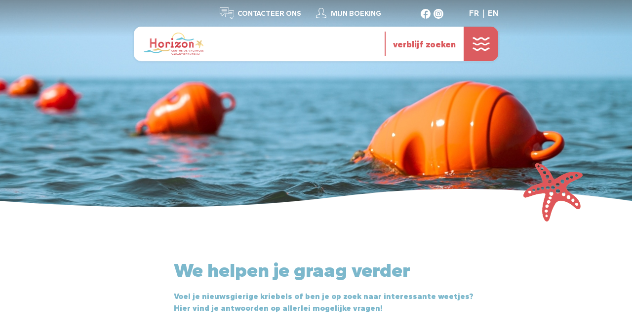

--- FILE ---
content_type: text/html; charset=utf-8
request_url: https://www.zeeklassen.be/nl/praktische-info?c=19
body_size: 7780
content:

<!DOCTYPE html>
<html id="html" lang="nl">
<head><meta charset="UTF-8" /><meta name="viewport" content="width=device-width, initial-scale=1.0" /><meta http-equiv="X-UA-Compatible" content="ie=edge" /><title>
	Praktische info : op zoek naar meer info
</title><link rel="stylesheet" href="/css/framework.css?v=1" /><link rel="stylesheet" href="/css/jquery.datetimepicker.css" /><link rel="stylesheet" href="/css/style.css?v=15c" /><link rel="canonical" href="https://www.zeeklassen.be/nl/praktische-info" /><meta name="description" content="Dikwijls gestelde vragen over je groepsverblijf bij Horizon." /><meta property="og:title" content="Praktische info : op zoek naar meer info" /><meta property="og:description" content="Dikwijls gestelde vragen over je groepsverblijf bij Horizon." /><meta property="og:image" content="http://www.zeeklassen.be/uploads/pages/dsc07598-macbook-pro-2022local-aug-10-093656-2022-caseconflict-537.JPG" /><meta property="og:type" content="website" /><meta property="og:url" content="https://www.zeeklassen.be/nl/praktische-info?c=19" />
    <script src="/js/jquery.custom.min.js"></script>
    <script src="/js/jquery.datetimepicker.full.min.js"></script>
    <link rel="shortcut icon" type="image/ico" href="/favicon.png" /><script>var clientType='user';</script>
<!-- Smartsupp Live Chat script -->
<script type="text/javascript">
var _smartsupp = _smartsupp || {};
_smartsupp.key = '2e9455605cfc13afe428af41af03fab8e0519ada';
_smartsupp.offsetX = 18; // move along the X axis by 18 pixels
_smartsupp.offsetY = 25; // move along the Y axis by 25 pixels
window.smartsupp||(function(d) {
  var s,c,o=smartsupp=function(){ o._.push(arguments)};o._=[];
  s=d.getElementsByTagName('script')[0];c=d.createElement('script');
  c.type='text/javascript';c.charset='utf-8';c.async=true;
  c.src='https://www.smartsuppchat.com/loader.js?';s.parentNode.insertBefore(c,s);
})(document);
</script>
<noscript> Powered by <a href=“https://www.smartsupp.com” target=“_blank”>Smartsupp</a></noscript>

<script>
if (window.location.href.indexOf("https://www.zeeklassen.be/fr") > -1) { //choose URL
  smartsupp('language', 'fr'); //set FR language
} else if (window.location.href.indexOf("https://www.zeeklassen.be/en") > -1) { //choose URL
  smartsupp('language', 'en'); // set EN language
} else {
  smartsupp('language', 'nl'); // set NL language
}
</script>

<!-- Google Tag Manager -->
<script>(function(w,d,s,l,i){w[l]=w[l]||[];w[l].push({'gtm.start':
new Date().getTime(),event:'gtm.js'});var f=d.getElementsByTagName(s)[0],
j=d.createElement(s),dl=l!='dataLayer'?'&l='+l:'';j.async=true;j.src=
'https://www.googletagmanager.com/gtm.js?id='+i+dl;f.parentNode.insertBefore(j,f);
})(window,document,'script','dataLayer','GTM-N7DQGZVP');</script>
<!-- End Google Tag Manager -->

<!-- Meta Pixel Code -->
<script>
!function(f,b,e,v,n,t,s)
{if(f.fbq)return;n=f.fbq=function(){n.callMethod?
n.callMethod.apply(n,arguments):n.queue.push(arguments)};
if(!f._fbq)f._fbq=n;n.push=n;n.loaded=!0;n.version='2.0';
n.queue=[];t=b.createElement(e);t.async=!0;
t.src=v;s=b.getElementsByTagName(e)[0];
s.parentNode.insertBefore(t,s)}(window, document,'script',
'https://connect.facebook.net/en_US/fbevents.js');
fbq('init', '622341636080284');
fbq('track', 'PageView');
</script>
<noscript><img height="1" width="1" style="display:none"
src="https://www.facebook.com/tr?id=622341636080284&ev=PageView&noscript=1"
/></noscript>
<!-- End Meta Pixel Code -->
</head>
<body id="body" class="b-faq">
<!-- Google Tag Manager (noscript) -->
<noscript><iframe src="https://www.googletagmanager.com/ns.html?id=GTM-N7DQGZVP"
height="0" width="0" style="display:none;visibility:hidden"></iframe></noscript>
<!-- End Google Tag Manager (noscript) -->

<!-- Google tag (gtag.js) -->
<script async src="https://www.googletagmanager.com/gtag/js?id=G-3K9XS0TZQK"></script>
<script>
  window.dataLayer = window.dataLayer || [];
  function gtag(){dataLayer.push(arguments);}
  gtag('js', new Date());
  gtag('config', 'G-3K9XS0TZQK',{'allow_enhanced_conversions': true});
</script>

<!-- Google tag (gtag.js) -->
<script async src="https://www.googletagmanager.com/gtag/js?id=AW-10898202613"></script>
<script>
  window.dataLayer = window.dataLayer || [];
  function gtag(){dataLayer.push(arguments);}
  gtag('js', new Date());

  gtag('config', 'AW-10898202613');
</script>

    <header>
        <section class="fixed">
            <div class="top">
                <div class="wrapper offset-sm-10 col-sm-80 offset-md-15 col-md-70 offset-lg-20 col-lg-60 offset-xl-25 col-xl-50 offset-xxl-30 col-xxl-40">
                    <div id="mTopnav" class="nav">
                    
<ul>
    <li id="ctl09_liContact"><a href="/nl/contacteer-ons" id="ctl09_lnkContact" class=" contact ">Contacteer ons</a></li>
    <li id="ctl09_liMyBooking"><a href="/nl/mijn-boeking" id="ctl09_lnkMyBooking" class=" login ">Mijn boeking</a></li>
</ul></div>
                    <div id="mHeaderSocialMedia" class="socialmedia">
                    <a href="https://www.facebook.com/profile.php?id=100055148363034" id="ctl10_lnkFacebook" target="_blank"><img src="/images/icon-facebook-white.svg" alt="Facebook"></a>
                    <a href="https://www.instagram.com/horizon_bredene/" id="ctl10_lnkInstagram" target="_blank"><img src="/images/icon-instagram-white.svg" alt="Instagram"></a>
                    </div>
                    <div id="mLanguages" class="languages">
                    <ul class="is-flex header__nav__lang"><li><a href="/fr/infos-pratiques" id="ctl11_rptLanguages_lnkLanguage_0" title="Français">FR</a></li><li><a href="/en/useful-information" id="ctl11_rptLanguages_lnkLanguage_1" title="English">EN</a></li></ul></div>
                </div>
            </div>
            <div id="mNavbar" class="main">
            <div id="ctl12_divWrapper" class="wrapper offset-sm-10 col-sm-80 offset-md-15 col-md-70 offset-lg-20 col-lg-60 offset-xl-25 col-xl-50 offset-xxl-30 col-xxl-40">
                    <div class="logo">
                        <a href="/" id="ctl12_lnkHome">
                            <img src="/images/logo.svg" alt="Horizon" />
                        </a>
                    </div>
                    
                    
                    
                    
                    <div class="btn-search d-flex" onclick="searchBuilding()">
                        <img src="/images/icon-search.svg" alt="Search" />
                        <span>verblijf zoeken</span>
                    </div>
                    <div class="btn-menu">
                        <img src="/images/menu-wave.svg" alt="" />
                        <img src="/images/menu-wave.svg" alt="" />
                        <img src="/images/menu-wave.svg" alt="" />
                    </div>
                </div>
                
                <script>
                    $(document).ready(function () {
                        $.datetimepicker.setLocale('nl');
                        $('.datepicker').datetimepicker({ defaultDate: new Date(), defaultTime: '00:00', dayOfWeekStart: 1, format: 'd/m/Y', validateOnBlur: false, timepicker: false, scrollMonth: false, scrollTime: false, scrollInput: false });
                    });

                    function searchBuilding() {
                        var url = '/nl/verblijven';
                        if ($(".show-filter").length > 0) {
                            var typeOfHoliday = $("#ctl12_ddlTypes option:selected").val();
                            var persons = $("#ctl12_txtPersons").val();
                            var arrival = $("#ctl12_txtArrival").val();
                            var departure = $("#ctl12_txtDeparture").val();
                            var querystring = '';
                            if (typeOfHoliday !== '') {
                                if (querystring !== '') { querystring += '&'}
                                querystring += 't=' + typeOfHoliday;
                            }
                            if (persons !== '') {
                                if (querystring !== '') { querystring += '&' }
                                querystring += 'p=' + persons ;
                            }
                            if (arrival !== '') {
                                if (querystring !== '') { querystring += '&' }
                                querystring += 'a=' + arrival;
                            }
                            if (departure !== '') {
                                if (querystring !== '') { querystring += '&' }
                                querystring += 'd=' + departure;
                            }
                            if (querystring !== '') {
                                url += '?' + querystring;
                            }
                        }
                        window.location = url;
                    }                        
                </script>
                </div>
        </section>
        <section id="mHeaderImage" class="image"><img src="/images/wave-white-top.png" alt="" class="wave" /><div class="starfish1 bg-starfish-red"></div><div id="ctl13_divImage" class="background" style="background-image:url(&#39;/uploads/images/adobestock-523887162-978.jpg&#39;);"></div></section>
    </header>
    <header id="nav" class="bg-blue">
    
        <div class="close">
            <img src="/images/btn-close-menu.svg" alt="Close" class="btn-menu-close" />
        </div>
        <div class="d-flex-sm">
            <div class="navigation col-100 col-sm-55 col-md-35 col-lg-30">
                <div class="starfish bg-starfish-yellow"></div>
                <div>
                   <ul>
                            <li id="ctl14_rptNav1_liItem_0"><a href="/" id="ctl14_rptNav1_lnkItem_0">Home</a></li>
                        
                            <li id="ctl14_rptNav1_liItem_1"><a href="/nl/verblijven" id="ctl14_rptNav1_lnkItem_1">Verblijven</a></li>
                        
                            <li id="ctl14_rptNav1_liItem_2"><a href="/nl/activiteiten" id="ctl14_rptNav1_lnkItem_2">Activiteiten</a></li>
                        
                            <li id="ctl14_rptNav1_liItem_3"><a href="/nl/formules" id="ctl14_rptNav1_lnkItem_3">Formules</a></li>
                        
                            <li id="ctl14_rptNav1_liItem_4" class=" active"><a href="/nl/praktische-info" id="ctl14_rptNav1_lnkItem_4">Praktische info</a></li>
                        
                            <li id="ctl14_rptNav1_liItem_5"><a href="/nl/contacteer-ons" id="ctl14_rptNav1_lnkItem_5" class=" contact d-none-sm">Contacteer ons</a></li>
                        
                            <li id="ctl14_rptNav1_liItem_6"><a href="/nl/offerte-aanvraag" id="ctl14_rptNav1_lnkItem_6">Offerte aanvraag</a></li>
                        
                            <li id="ctl14_rptNav1_liItem_7"><a href="/nl/mijn-boeking" id="ctl14_rptNav1_lnkItem_7" class=" login d-none-sm">Mijn boeking</a></li>
                        </ul>
                   <ul>
                            <li id="ctl14_rptNav2_liItem_0" class="color-yellow"><a href="/nl/blog" id="ctl14_rptNav2_lnkItem_0">Blog</a></li>
                        
                            <li id="ctl14_rptNav2_liItem_1" class="color-yellow"><a href="/nl/onze-historie" id="ctl14_rptNav2_lnkItem_1">Onze historie</a></li>
                        
                            <li id="ctl14_rptNav2_liItem_2" class="color-yellow"><a href="/nl/het-team" id="ctl14_rptNav2_lnkItem_2">Het team</a></li>
                        </ul>
                   <ul class="languages">
                            <li id="ctl14_rptLanguages_liItem_1"><a href="/fr/infos-pratiques" id="ctl14_rptLanguages_lnkItem_1">FR</a></li>
                        
                            <li id="ctl14_rptLanguages_liItem_2"><a href="/en/useful-information" id="ctl14_rptLanguages_lnkItem_2">EN</a></li>
                        </ul>
                </div>
            </div>
            <div class="contact d-none d-block-sm col-sm-45 col-md-30 col-lg-25">
                <div>
                    <p><strong>Horizon vzw</strong><br /> Kapelstraat 88<br /> 8450 Bredene<br />+32(0)59 32 36 28<br /> <a href="mailto:info@zeeklassen.be">info@zeeklassen.be</a></p>
                </div>
                <div class="socialmedia">
                    <a href="https://www.facebook.com/profile.php?id=100055148363034" id="ctl14_lnkFacebook" target="_blank"><img src="/images/icon-facebook-white.svg" alt="Facebook"></a>
                    <a href="https://www.instagram.com/horizon_bredene/" id="ctl14_lnkInstagram" target="_blank"><img src="/images/icon-instagram-white.svg" alt="Instagram"></a>
                    
                </div>
                <img src="/images/colored-waves-nav.svg" alt="" class="colored-waves" />
            </div>
            <div class="d-none d-block-md col-md-35 col-lg-45 postcard">
                <img src="/images/postcard.png" id="ctl14_imgPostcard" />
            </div>
        </div></header>
    <main>
        <section class="intro container">
            <div class="offset-md-20">
                <h1 id="mTitle" class="h2">We helpen je graag verder</h1>
                <div id="mIntro"><h4><strong>Voel je nieuwsgierige kriebels of ben je op zoek naar interessante weetjes?<br /></strong><strong>Hier vind je antwoorden op allerlei mogelijke vragen!</strong></h4></div>
            </div>
        </section>
        <section id="mFaq" class="container d-flex-sm pt-75 pb-120">
        
            <div class="filter col-sm-30 col-md-20">
                <div class="title">
                    Maak je keuze
                </div>
                <div class="topics">
                    <ul>
                          
                                <li><a href="/nl/praktische-info?c=2" id="ctl17_rptFaqcategories_lnkCategorie_0">Ligging en bereikbaarheid</a></li> 
                             
                                <li><a href="/nl/praktische-info?c=19" id="ctl17_rptFaqcategories_lnkCategorie_1" class="active">Domein en Accommodatie</a></li> 
                             
                                <li><a href="/nl/praktische-info?c=15" id="ctl17_rptFaqcategories_lnkCategorie_2">Maaltijden </a></li> 
                             
                                <li><a href="/nl/praktische-info?c=13" id="ctl17_rptFaqcategories_lnkCategorie_3">Animaties / Activiteiten</a></li> 
                             
                                <li><a href="/nl/praktische-info?c=17" id="ctl17_rptFaqcategories_lnkCategorie_4">Zelfkook</a></li> 
                             
                                <li><a href="/nl/praktische-info?c=11" id="ctl17_rptFaqcategories_lnkCategorie_5">Algemene vragen</a></li> 
                             
                    </ul>
                </div>
            </div>
            <div class="items col-sm-70 col-md-80">
                
                         <div class="item">
                            <div class="question"> Wat is beschikbaar op elk bed?<span class="btn"></span></div>
                            <div class="answer">
                                <p>Op elk bed zijn een <strong>matras</strong> en een <strong>hoofdkussen</strong> aanwezig. <strong>Zelf dien je te zorgen voor</strong> een hoeslaken, kussensloop en slaapzak. Tegen betaling en bij tijdige reservering is het mogelijk lakens en/of dekens te <strong>huren</strong> van Horizon.</p>
                            </div>
                        </div>
                    
                         <div class="item">
                            <div class="question">Beschikt elke kamer over een eigen badkamer?<span class="btn"></span></div>
                            <div class="answer">
                                <p>In Zeekoet, Stern, Kokmeeuw en Duinpieper heeft <strong>elke kamer</strong> een eigen <strong>douche, toilet en wastafel.</strong> Gemeenschappelijke douches zijn enkel aanwezig in de gebouwen <strong>Strandloper</strong> en <strong>Alk</strong>.&nbsp;</p>
                            </div>
                        </div>
                    
                         <div class="item">
                            <div class="question">Wanneer krijgen we toegang tot de kamers?<span class="btn"></span></div>
                            <div class="answer">
                                <p>Vanaf <strong>15:00 uur</strong> kunnen jullie&nbsp;het gebouw&nbsp;betreden. Indien het gebouw eerder klaar is, kunnen we eerder toegang verlenen, maar dit is niet gegarandeerd. Houd hier dus rekening mee in jullie planning.</p>
                            </div>
                        </div>
                    
                         <div class="item">
                            <div class="question">Is er op het domein voldoende plaats om eigen activiteiten te organiseren?<span class="btn"></span></div>
                            <div class="answer">
                                <p><strong>Absoluut!</strong> Op het domein is er ruimte in <strong>overvloed</strong> om je eigen activiteiten te organiseren. Je kunt volop gebruikmaken van de ruimte en de <strong>tuinen rondom de gebouwen.</strong> Er is meer dan genoeg plaats beschikbaar voor elke groep die bij Horizon verblijft. Deze grasvelden zijn vrij toegankelijk voor <strong>alle</strong> gasten van Horizon.</p>
                            </div>
                        </div>
                    
                         <div class="item">
                            <div class="question">Zijn dieren toegelaten op het domein?<span class="btn"></span></div>
                            <div class="answer">
                                <p>Nee, er zijn <strong>geen dieren toegelaten</strong> op het domein en in de gebouwen.</p>
                            </div>
                        </div>
                    
                         <div class="item">
                            <div class="question">Zijn kampvuren toegelaten?<span class="btn"></span></div>
                            <div class="answer">
                                <p>Nee, het is <strong>niet toegelaten</strong> om een kampvuur of vuurkorf te gebruiken op het domein omwille van de <strong>brandveiligheid</strong>.</p>
                            </div>
                        </div>
                    
                         <div class="item">
                            <div class="question">Moeten we ons gebouw delen met een andere groep?<span class="btn"></span></div>
                            <div class="answer">
                                <p><strong>Nee, dat is niet nodig.</strong> Bij Horizon heeft <strong>elke groep</strong> zijn <strong>eigen gebouw en</strong> faciliteiten, dat betekent dat je <span style="text-decoration: underline;">geen</span> ruimtes hoeft <span style="text-decoration: underline;">te delen</span> met andere groepen. Je geniet volledig van <strong>exclusiviteit</strong> tijdens jouw verblijf.&nbsp;Enkel in Stern kan de eerste verdieping&nbsp;afgesloten worden van het gelijkvloers. Hier zijn wel aparte buitendeuren voor elke groep, jullie hoeven dus niet door het gebouw van een andere groep.</p>
                            </div>
                        </div>
                    
                         <div class="item">
                            <div class="question">Om hoe laat moeten we het gebouw verlaten?<span class="btn"></span></div>
                            <div class="answer">
                                <p>Op de dag van vertrek vragen wij de&nbsp;<strong>kamers 's ochtends leeg</strong>&nbsp;te maken, dit kan om 9u. of 10u. zijn.<br />De&nbsp;<strong>zaal en de keuken </strong>(bij zelfkook)&nbsp;kan je nog gebruiken&nbsp;<strong>tot 14u.&nbsp;<br /></strong>We vragen om<strong> tegen 14u. ten laatste ons domein te verlaten.</strong></p>
                            </div>
                        </div>
                    
            </div></section>
        <section class="teaser-questions">
            <img src="/images/wave-blue-top.png" alt="" class="wave" />
            <div class="bg-blue">
                <div class="container">
                    <div id="mTeaserQuestions" class="content">
                    <h2 id="ctl18_hTitle">Heb je nog andere vragen?</h2>
                    <h3>Neem gerust contact met ons op.</h3>
                    <div><a href="/nl/contacteer-ons" id="ctl18_lnkLink">Contacteer ons</a></div></div>
                </div>
            </div>
            <img src="/images/wave-blue-bottom.png" alt="" class="wave" />
        </section>
    </main>
    <footer class="container d-flex-sm flex-wrap">
        <div class="starfish"></div>
        <div id="mFooterWelcome" class="col-sm-60 col-md-100 col-lg-20 welcome">
        <p>Welkom&nbsp;op domein HORIZON.<br />Het ideale groepsverblijf voor een fijne vakantie.</p></div>
        <div id="mFooterContact" class="col-sm-60 col-md-30 col-lg-20">
        <h4>CONTACT</h4>
<p>Horizon vzw<br />Kapelstraat 88<br />8450 Bredene<br />+32 (0)59 / 32 36 28<br /><a href="mailto:info@zeeklassen.be">info@zeeklassen.be</a></p></div>
        <div id="mFooterSocialMedia" class="col-sm-40 col-md-15 col-lg-20 socialmedia">
        
            <h4>VOLG ONS</h4>
            <p>
                <a href="https://www.facebook.com/profile.php?id=100055148363034" id="ctl21_lnkFacebook" target="_blank"><img src="/images/icon-facebook-footer.svg" alt="Facebook"></a>
                <a href="https://www.instagram.com/horizon_bredene/" id="ctl21_lnkInstagram" target="_blank"><img src="/images/icon-instagram-footer.svg" alt="Instagram"></a>
                
            </p></div>
        <div id="mFooterNewsletter" class="col-md-25 col-lg-20 newsletter">
        
            <h4>ONZE NIEUWSBRIEF</h4>
            <input name="ctl22$txtEmail" type="text" id="ctl22_txtEmail" placeholder="e-mailadres" onkeypress="if(event.keyCode==13) {newsletterSubscribe(); return false;}" />
            <button id="ctl22_btnSubscribe" type="button" onclick="newsletterSubscribe();">inschrijven</button>
            <div id="newsletterConfirmation" class="confirmation" style="display:none;">U bent nu ingeschreven voor onze nieuwsbrief.</div>
            <div id="newsletterError" class="error" style="display:none;">Gelieve een geldig e-mailadres op te geven.</div>
            <script>
                function newsletterSubscribe() {
                    var email = $("#ctl22_txtEmail").val();
                    const re = /^[a-zA-Z][\w\.-]*[a-zA-Z0-9]@[a-zA-Z0-9][\w\.-]*[a-zA-Z0-9]\.[a-zA-Z][a-zA-Z\.]*[a-zA-Z]$/;
                    if (re.test(email)) {
                        $.ajax({
                            type: "POST",
                            contentType: "application/json; charset=utf-8",
                            url: "/newsletter.aspx/Subscribe",
                            data: "{'email': '" + email + "','firstname': '','lastname': '','language': 'NL'}",
                            dataType: "json",
                            success: function (msg) {
                                //console.log("success: " + msg.d);
                                $("#newsletterError").hide();
                                $("#newsletterConfirmation").show();
                                $("#ctl22_txtEmail").val("");
                            },
                            error: function () {
                                //console.log("error");
                            }
                        });
                    }
                    else {
                        $("#newsletterError").show();
                        $("#newsletterConfirmation").hide();
                    }
                }
            </script></div>
        <div class="col-sm-40 col-md-30 col-lg-20 d-flex-lg justify-content-end">
            <div id="mFooterLegal">
            <h4>LEGAL</h4>
<p>Ondernemingsnummer:<br />0432.008.801</p>
<p><a href="/nl/gebruiksvoorwaarden">Gebruiksvoorwaarden</a><br /><a href="/nl/privacybeleid">Privacybeleid</a></p></div>
        </div>
        <div class="col-100 text-align-center-lg madeby">
            Website by <a href="https://www.webspecialist.be/" target="_blank">WebSpecialist</a> &amp; <a href="https://www.studio-nomad.be/" target="_blank">Studio Nomad</a>
        </div>
    </footer>
    <script src="/js/custom.js?v=3"></script>
<!-- Start of HubSpot Embed Code -->
<script type="text/javascript" id="hs-script-loader" async defer src="//js-eu1.hs-scripts.com/147262241.js"></script>
<!-- End of HubSpot Embed Code -->
</body>
</html>

--- FILE ---
content_type: text/css
request_url: https://www.zeeklassen.be/css/framework.css?v=1
body_size: 26462
content:
/**
   * 1. Remove repeating backgrounds in all browsers (opinionated).
   * 2. Add box sizing inheritence in all browsers (opinionated).
   */
*,
::before,
::after {
  -webkit-box-sizing: inherit;
  box-sizing: inherit;
  /* 2 */
}
/**
   * 1. Add text decoration inheritance in all browsers (opinionated).
   * 2. Add vertical alignment inheritence in all browsers (opinionated).
   */
::before,
::after {
  text-decoration: inherit;
  /* 1 */
  vertical-align: inherit;
  /* 2 */
}
/**
   * 1. Add border box sizing in all browsers (opinionated).
   * 2. Add the default cursor in all browsers (opinionated).
   * 3. Prevent font size adjustments after orientation changes in IE and iOS.
   */
html {
  -webkit-box-sizing: border-box;
  box-sizing: border-box;
  /* 1 */
  -ms-text-size-adjust: 100%;
  /* 3 */
  -webkit-text-size-adjust: 100%;
  /* 3 */
}
/**
   * Add the correct display in IE 9-.
   */
article,
aside,
footer,
header,
nav,
section {
  display: block;
}
/**
   * Remove the margin in all browsers (opinionated).
   */
body {
  margin: 0;
}
/**
   * Correct the font size and margin on `h1` elements within `section` and
   * `article` contexts in Chrome, Firefox, and Safari.
   */
h1,
h2,
h3,
h4,
h5,
h6,
p,
ul {
  margin: 0 0 12px 0;
}
p:last-child,
ul:last-child {
  margin-bottom: 0;
}
/**
   * Add the correct display in IE 9-.
   * 1. Add the correct display in IE.
   */
figcaption,
figure,
main {
  /* 1 */
  display: block;
}
/**
   * Add the correct margin in IE 8.
   */
figure {
  margin: 1em 40px;
}
/**
   * 1. Add the correct box sizing in Firefox.
   * 2. Show the overflow in Edge and IE.
   */
hr {
  -webkit-box-sizing: content-box;
  box-sizing: content-box;
  /* 1 */
  height: 0;
  /* 1 */
  overflow: visible;
  /* 2 */
}
/**
   * Remove the list style on navigation lists in all browsers (opinionated).
   */
nav ol,
nav ul {
  list-style: none;
}
/**
   * 1. Correct the inheritance and scaling of font size in all browsers.
   * 2. Correct the odd `em` font sizing in all browsers.
   */
pre {
  font-family: monospace, monospace;
  /* 1 */
  font-size: 1em;
  /* 2 */
}
/**
   * 1. Remove the gray background on active links in IE 10.
   * 2. Remove gaps in links underline in iOS 8+ and Safari 8+.
   */
a {
  background-color: transparent;
  /* 1 */
  -webkit-text-decoration-skip: objects;
  /* 2 */
}
/**
   * 1. Remove the bottom border in Firefox 39-.
   * 2. Add the correct text decoration in Chrome, Edge, IE, Opera, and Safari.
   */
abbr[title] {
  border-bottom: none;
  /* 1 */
  text-decoration: underline;
  /* 2 */
  -webkit-text-decoration: underline dotted;
  text-decoration: underline dotted;
  /* 2 */
}
/**
   * Prevent the duplicate application of `bolder` by the next rule in Safari 6.
   */
b,
strong {
  font-weight: inherit;
}
/**
   * Add the correct font weight in Chrome, Edge, and Safari.
   */
b,
strong {
  font-weight: bolder;
}
/**
   * 1. Correct the inheritance and scaling of font size in all browsers.
   * 2. Correct the odd `em` font sizing in all browsers.
   */
code,
kbd,
samp {
  font-family: monospace, monospace;
  /* 1 */
  font-size: 1em;
  /* 2 */
}
/**
   * Add the correct font style in Android 4.3-.
   */
dfn {
  font-style: italic;
}
/**
   * Add the correct background and color in IE 9-.
   */
mark {
  background-color: #ffff00;
  color: #000000;
}
/**
   * Add the correct font size in all browsers.
   */
small {
  font-size: 80%;
}
/**
   * Prevent `sub` and `sup` elements from affecting the line height in
   * all browsers.
   */
sub,
sup {
  font-size: 75%;
  line-height: 0;
  position: relative;
  vertical-align: baseline;
}
sub {
  bottom: -0.25em;
}
sup {
  top: -0.5em;
}
/*
   * Remove the text shadow on text selections (opinionated).
   * 1. Restore the coloring undone by defining the text shadow (opinionated).
   */
::-moz-selection {
  text-shadow: none;
}
::selection {
  text-shadow: none;
}
/*
   * Change the alignment on media elements in all browers (opinionated).
   */
audio,
canvas,
iframe,
img,
svg,
video {
  vertical-align: middle;
}
/**
   * Add the correct display in IE 9-.
   */
audio,
video {
  display: inline-block;
}
/**
   * Add the correct display in iOS 4-7.
   */
audio:not([controls]) {
  display: none;
  height: 0;
}
/**
   * Remove the border on images inside links in IE 10-.
   */
img {
  border-style: none;
}
/**
   * Change the fill color to match the text color in all browsers (opinionated).
   */
svg {
  fill: currentColor;
}
/**
   * Hide the overflow in IE.
   */
/* line 302, src/scss/utils/mixins/_global-reset.scss */
svg:not(:root) {
  overflow: hidden;
}
/* Tabular data (https://html.spec.whatwg.org/multipage/tables.html#tables)
     ========================================================================== */
/**
   * Collapse border spacing
   */
table {
  border-collapse: collapse;
}
/* Forms (https://html.spec.whatwg.org/multipage/forms.html#forms)
     ========================================================================== */
/**
   * Remove the margin in Firefox and Safari.
   */
button,
input,
optgroup,
select,
textarea {
  margin: 0;
  padding: 0;
}
/**
   * Inherit styling in all browsers (opinionated).
   */
button,
input,
select,
textarea {
  background-color: white;
  color: inherit;
  font-size: inherit;
  line-height: inherit;
}
/**
   * Show the overflow in IE.
   * 1. Show the overflow in Edge.
   */
button,
input {
  /* 1 */
  overflow: visible;
  outline: 0;
  border: 0;
}
input[type="text"] {
  -webkit-box-shadow: none;
  -webkit-appearance: none;
  -moz-appearance: none;
}
/**
   * Remove the inheritance of text transform in Edge, Firefox, and IE.
   * 1. Remove the inheritance of text transform in Firefox.
   */
button,
select {
  /* 1 */
  text-transform: none;
}
/**
   * 1. Prevent a WebKit bug where (2) destroys native `audio` and `video`
   *    controls in Android 4.
   * 2. Correct the inability to style clickable types in iOS and Safari.
   */
button,
html [type="button"],
[type="reset"],
[type="submit"] {
  -webkit-appearance: button;
  /* 2 */
}
/**
   * Remove the inner border and padding in Firefox.
   */
button::-moz-focus-inner,
[type="button"]::-moz-focus-inner,
[type="reset"]::-moz-focus-inner,
[type="submit"]::-moz-focus-inner {
  border-style: none;
  padding: 0;
}
/**
   * Restore the focus styles unset by the previous rule.
   */
button:-moz-focusring,
[type="button"]:-moz-focusring,
[type="reset"]:-moz-focusring,
[type="submit"]:-moz-focusring {
  outline: 1px dotted ButtonText;
}
/**
   * 1. Correct the text wrapping in Edge and IE.
   * 2. Correct the color inheritance from `fieldset` elements in IE.
   * 3. Remove the padding so developers are not caught out when they zero out
   *    `fieldset` elements in all browsers.
   */
legend {
  -webkit-box-sizing: border-box;
  box-sizing: border-box;
  /* 1 */
  color: inherit;
  /* 2 */
  display: table;
  /* 1 */
  max-width: 100%;
  /* 1 */
  padding: 0;
  /* 3 */
  white-space: normal;
  /* 1 */
}
/**
   * 1. Add the correct display in IE 9-.
   * 2. Add the correct vertical alignment in Chrome, Firefox, and Opera.
   */
progress {
  display: inline-block;
  /* 1 */
  vertical-align: baseline;
  /* 2 */
}
/**
   * 1. Remove the default vertical scrollbar in IE.
   * 2. Change the resize direction on textareas in all browsers (opinionated).
   */
textarea {
  overflow: auto;
  /* 1 */
  resize: none;
  border: 0;
}
/**
   * 1. Add the correct box sizing in IE 10-.
   * 2. Remove the padding in IE 10-.
   */
[type="checkbox"],
[type="radio"] {
  -webkit-box-sizing: border-box;
  box-sizing: border-box;
  /* 1 */
  padding: 0;
  /* 2 */
}
/**
   * Correct the cursor style of increment and decrement buttons in Chrome.
   */
[type="number"]::-webkit-inner-spin-button,
[type="number"]::-webkit-outer-spin-button {
  height: auto;
}
/**
   * 1. Correct the odd appearance in Chrome and Safari.
   * 2. Correct the outline style in Safari.
   */
[type="search"] {
  -webkit-appearance: textfield;
  /* 1 */
  outline-offset: -2px;
  /* 2 */
}
/**
   * Remove the inner padding and cancel buttons in Chrome and Safari on macOS.
   */
[type="search"]::-webkit-search-cancel-button,
[type="search"]::-webkit-search-decoration {
  -webkit-appearance: none;
}
/**
   * 1. Correct the inability to style clickable types in iOS and Safari.
   * 2. Change font properties to `inherit` in Safari.
   */
::-webkit-file-upload-button {
  -webkit-appearance: button;
  /* 1 */
  font: inherit;
  /* 2 */
}
/*
   * Add the correct display in IE 9-.
   * 1. Add the correct display in Edge, IE, and Firefox.
   */
details,
menu {
  display: block;
}
/*
   * Add the correct display in all browsers.
   */
summary {
  display: list-item;
}
/**
   * Add the correct display in IE 9-.
   */
canvas {
  display: inline-block;
}
/**
   * Add the correct display in IE.
   */
template {
  display: none;
}
/*
   * Remove the tapping delay on clickable elements (opinionated).
   * 1. Remove the tapping delay in IE 10.
   */
a,
area,
button,
input,
label,
select,
summary,
textarea,
[tabindex] {
  -ms-touch-action: manipulation;
  /* 1 */
  touch-action: manipulation;
}
/**
   * Add the correct display in IE 10-.
   */
[hidden] {
  display: none;
}
/**
   * Change the cursor on busy elements (opinionated).
   */
[aria-busy="true"] {
  cursor: progress;
}
/*
   * Change the cursor on control elements (opinionated).
   */
[aria-controls] {
  cursor: pointer;
}
/*
   * Change the display on visually hidden accessible elements (opinionated).
   */
[aria-hidden="false"][hidden]:not(:focus) {
  clip: rect(0, 0, 0, 0);
  display: inherit;
  position: absolute;
}
/*
   * Change the cursor on disabled, not-editable, or otherwise
   * inoperable elements (opinionated).
   */
[aria-disabled] {
  cursor: default;
}
*,
*::after,
*::before {
  -webkit-box-sizing: border-box;
  box-sizing: border-box;
}
*:active,
*:hover,
*:focus {
  outline: 0;
}
html,
body {
  -webkit-font-smoothing: antialiased;
  /* stylelint-disable */
  /* stylelint-enable */
}
@media only screen and (-webkit-min-device-pixel-ratio: 1.25), only screen and (min-device-pixel-ratio: 1.25), only screen and (min--moz-device-pixel-ratio: 1.25), only screen and (-webkit-min-device-pixel-ratio: 2.08333333), only screen and (min-resolution: 200dpi), only screen and (min-resolution: 1.25dppx) {
  /* line 19, src/scss/base/_base.scss */
  html,
  body {
    font-smoothing: subpixel-antialiased;
  }
}
img {
  max-width: 100%;
  height: auto;
}
::selection {
  background-color: #a1a0a0;
  /* WebKit/Blink Browsers */
  color: #212121;
}
::-moz-selection {
  background-color: #a1a0a0;
  /* Gecko Browsers */
  color: #212121;
}
html,
body {
  height: 100%;
}
a {
  color: inherit;
}
/*********************************************************/
.container {
  max-width: 1440px;
  text-align: left;
  margin-left: auto;
  margin-right: auto;
  padding-left: 15px;
  padding-right: 15px;
}
.text-align-center {
  text-align: center;
}
.text-align-right {
  text-align: right;
}
.bold {
  font-weight: bold;
}
.fs-300 {
  font-size: 3em;
}
.fs-250 {
  font-size: 2.5em;
}
.fs-200 {
  font-size: 2em;
}
.fs-150 {
  font-size: 1.5em;
}
.fs-145 {
  font-size: 1.45em;
}
.fs-140 {
  font-size: 1.4em;
}
.fs-135 {
  font-size: 1.35em;
}
.fs-130 {
  font-size: 1.3em;
}
.fs-125 {
  font-size: 1.25em;
}
.fs-120 {
  font-size: 1.2em;
}
.fs-115 {
  font-size: 1.15em;
}
.fs-110 {
  font-size: 1.1em;
}
.fs-105 {
  font-size: 1.05em;
}
.fs-095 {
  font-size: 0.95em;
}
.fs-090 {
  font-size: 0.9em;
}
.fs-085 {
  font-size: 0.85em;
}
.fs-080 {
  font-size: 0.8em;
}
.fs-075 {
  font-size: 0.75em;
}
.fs-070 {
  font-size: 0.7em;
}
.fs-065 {
  font-size: 0.65em;
}
.fs-060 {
  font-size: 0.6em;
}
.fs-055 {
  font-size: 0.55em;
}
.fs-050 {
  font-size: 0.5em;
}
section {
  text-align: left;
}
.opacity-0 {
  opacity: 0;
}
.opacity-25 {
  opacity: 0.25;
}
.opacity-50 {
  opacity: 0.5;
}
.opacity-75 {
  opacity: 0.75;
}
.opacity-80 {
  opacity: 0.8;
}
.opacity-85 {
  opacity: 0.85;
}
.opacity-90 {
  opacity: 0.9;
}
.opacity-100 {
  opacity: 1;
}
.opacity-100-hover:hover,
.opacity-100-hover:focus {
  opacity: 1;
}
.text-decoration-none {
  text-decoration: none;
}
.text-decoration-underline {
  text-decoration: underline;
}
.visible {
  visibility: visible !important;
}
.invisible {
  visibility: hidden !important;
}
.bg-image-center {
  background-position: center;
  background-repeat: no-repeat;
  background-size: cover;
}
.d-none {
  display: none !important;
}
.d-inline {
  display: inline !important;
}
.d-inline-block {
  display: inline-block !important;
}
.d-block {
  display: block !important;
}
.d-flex {
  display: flex !important;
}
.flex-wrap {
  flex-wrap: wrap;
}
.flex-row {
  flex-direction: row;
}
.flex-row-reverse {
  flex-direction: row-reverse;
}
.flex-column {
  flex-direction: column;
}
.flex-column-reverse {
  flex-direction: column-reverse;
}
.justify-content-start {
  justify-content: center;
}
.justify-content-end {
  justify-content: flex-end;
}
.justify-content-center {
  justify-content: center;
}
.justify-content-space-between {
  justify-content: space-between;
}
.justify-content-space-around {
  justify-content: space-around;
}
.align-items-start {
  align-items: flex-start;
}
.align-items-end {
  align-items: flex-end;
}
.align-items-center {
  align-items: center;
}
.align-items-stretch {
  align-items: stretch;
}
.align-self-start {
  align-self: flex-start;
}
.align-self-end {
  align-self: flex-end;
}
.align-self-center {
  align-self: center;
}
.align-self-stretch {
  align-self: stretch;
}
.order-0 {
  order: 0;
}
.order-1 {
  order: 1;
}
.order-2 {
  order: 2;
}
.order-3 {
  order: 3;
}
.order-4 {
  order: 4;
}
.order-5 {
  order: 5;
}
.col-0 {
  width: 0%;
}
.col-5 {
  width: 5%;
}
.col-10 {
  width: 10%;
}
.col-15 {
  width: 15%;
}
.col-20 {
  width: 20%;
}
.col-25 {
  width: 25%;
}
.col-30 {
  width: 30%;
}
.col-33 {
  width: calc(100% / 3);
}
.col-35 {
  width: 35%;
}
.col-40 {
  width: 40%;
}
.col-45 {
  width: 45%;
}
.col-50 {
  width: 50%;
}
.col-55 {
  width: 55%;
}
.col-60 {
  width: 60%;
}
.col-65 {
  width: 65%;
}
.col-66 {
  width: calc(100% / 3 * 2);
}
.col-70 {
  width: 70%;
}
.col-75 {
  width: 75%;
}
.col-80 {
  width: 80%;
}
.col-85 {
  width: 85%;
}
.col-90 {
  width: 90%;
}
.col-95 {
  width: 95%;
}
.col-100 {
  width: 100%;
}
.offset-5 {
  margin-left: 5%;
}
.offset-10 {
  margin-left: 10%;
}
.offset-15 {
  margin-left: 15%;
}
.offset-20 {
  margin-left: 20%;
}
.offset-25 {
  margin-left: 25%;
}
.offset-30 {
  margin-left: 30%;
}
.offset-35 {
  margin-left: 35%;
}
.offset-40 {
  margin-left: 40%;
}
.offset-45 {
  margin-left: 45%;
}
.offset-50 {
  margin-left: 50%;
}
.offset-55 {
  margin-left: 55%;
}
.offset-60 {
  margin-left: 60%;
}
.offset-65 {
  margin-left: 65%;
}
.offset-70 {
  margin-left: 70%;
}
.offset-75 {
  margin-left: 75%;
}
.offset-80 {
  margin-left: 80%;
}
.offset-85 {
  margin-left: 85%;
}
.offset-90 {
  margin-left: 90%;
}
.offset-95 {
  margin-left: 95%;
}
.pl-0,
.px-0 {
  padding-left: 0px !important;
}
.pl-5,
.px-5 {
  padding-left: 5px !important;
}
.pl-10,
.px-10 {
  padding-left: 10px !important;
}
.pl-15,
.px-15 {
  padding-left: 15px !important;
}
.pl-20,
.px-20 {
  padding-left: 20px !important;
}
.pl-25,
.px-25 {
  padding-left: 25px !important;
}
.pl-30,
.px-30 {
  padding-left: 30px !important;
}
.pl-35,
.px-35 {
  padding-left: 35px !important;
}
.pl-40,
.px-40 {
  padding-left: 40px !important;
}
.pl-45,
.px-45 {
  padding-left: 45px !important;
}
.pl-50,
.px-50 {
  padding-left: 50px !important;
}
.pl-55,
.px-55 {
  padding-left: 55px !important;
}
.pl-60,
.px-60 {
  padding-left: 60px !important;
}
.pl-65,
.px-65 {
  padding-left: 65px !important;
}
.pl-70,
.px-70 {
  padding-left: 70px !important;
}
.pl-75,
.px-75 {
  padding-left: 75px !important;
}
.pl-80,
.px-80 {
  padding-left: 80px !important;
}
.pl-85,
.px-85 {
  padding-left: 85px !important;
}
.pl-90,
.px-90 {
  padding-left: 90px !important;
}
.pl-95,
.px-95 {
  padding-left: 95px !important;
}
.pl-100,
.px-100 {
  padding-left: 100px !important;
}
.pl-110,
.px-110 {
  padding-left: 110px !important;
}
.pl-120,
.px-120 {
  padding-left: 120px !important;
}
.pl-130,
.px-130 {
  padding-left: 130px !important;
}
.pl-140,
.px-140 {
  padding-left: 140px !important;
}
.pl-150,
.px-150 {
  padding-left: 150px !important;
}
.pl-160,
.px-160 {
  padding-left: 160px !important;
}
.pl-170,
.px-170 {
  padding-left: 170px !important;
}
.pl-180,
.px-180 {
  padding-left: 180px !important;
}
.pl-190,
.px-190 {
  padding-left: 190px !important;
}
.pl-200,
.px-200 {
  padding-left: 200px !important;
}
.pr-0,
.px-0 {
  padding-right: 0px !important;
}
.pr-5,
.px-5 {
  padding-right: 5px !important;
}
.pr-10,
.px-10 {
  padding-right: 10px !important;
}
.pr-15,
.px-15 {
  padding-right: 15px !important;
}
.pr-20,
.px-20 {
  padding-right: 20px !important;
}
.pr-25,
.px-25 {
  padding-right: 25px !important;
}
.pr-30,
.px-30 {
  padding-right: 30px !important;
}
.pr-35,
.px-35 {
  padding-right: 35px !important;
}
.pr-40,
.px-40 {
  padding-right: 40px !important;
}
.pr-45,
.px-45 {
  padding-right: 45px !important;
}
.pr-50,
.px-50 {
  padding-right: 50px !important;
}
.pr-55,
.px-55 {
  padding-right: 55px !important;
}
.pr-60,
.px-60 {
  padding-right: 60px !important;
}
.pr-65,
.px-65 {
  padding-right: 65px !important;
}
.pr-70,
.px-70 {
  padding-right: 70px !important;
}
.pr-75,
.px-75 {
  padding-right: 75px !important;
}
.pr-80,
.px-80 {
  padding-right: 80px !important;
}
.pr-85,
.px-85 {
  padding-right: 85px !important;
}
.pr-90,
.px-90 {
  padding-right: 90px !important;
}
.pr-95,
.px-95 {
  padding-right: 95px !important;
}
.pr-100,
.px-100 {
  padding-right: 100px !important;
}
.pr-110,
.px-110 {
  padding-right: 110px !important;
}
.pr-120,
.px-120 {
  padding-right: 120px !important;
}
.pr-130,
.px-130 {
  padding-right: 130px !important;
}
.pr-140,
.px-140 {
  padding-right: 140px !important;
}
.pr-150,
.px-150 {
  padding-right: 150px !important;
}
.pr-160,
.px-160 {
  padding-right: 160px !important;
}
.pr-170,
.px-170 {
  padding-right: 170px !important;
}
.pr-180,
.px-180 {
  padding-right: 180px !important;
}
.pr-190,
.px-190 {
  padding-right: 190px !important;
}
.pr-200,
.px-200 {
  padding-right: 200px !important;
}
.pt-0,
.py-0 {
  padding-top: 0px !important;
}
.pt-5,
.py-5 {
  padding-top: 5px !important;
}
.pt-10,
.py-10 {
  padding-top: 10px !important;
}
.pt-15,
.py-15 {
  padding-top: 15px !important;
}
.pt-20,
.py-20 {
  padding-top: 20px !important;
}
.pt-25,
.py-25 {
  padding-top: 25px !important;
}
.pt-30,
.py-30 {
  padding-top: 30px !important;
}
.pt-35,
.py-35 {
  padding-top: 35px !important;
}
.pt-40,
.py-40 {
  padding-top: 40px !important;
}
.pt-45,
.py-45 {
  padding-top: 45px !important;
}
.pt-50,
.py-50 {
  padding-top: 50px !important;
}
.pt-55,
.py-55 {
  padding-top: 55px !important;
}
.pt-60,
.py-60 {
  padding-top: 60px !important;
}
.pt-65,
.py-65 {
  padding-top: 65px !important;
}
.pt-70,
.py-70 {
  padding-top: 70px !important;
}
.pt-75,
.py-75 {
  padding-top: 75px !important;
}
.pt-80,
.py-80 {
  padding-top: 80px !important;
}
.pt-85,
.py-85 {
  padding-top: 85px !important;
}
.pt-90,
.py-90 {
  padding-top: 90px !important;
}
.pt-95,
.py-95 {
  padding-top: 95px !important;
}
.pt-100,
.py-100 {
  padding-top: 100px !important;
}
.pt-110,
.py-110 {
  padding-top: 110px !important;
}
.pt-120,
.py-120 {
  padding-top: 120px !important;
}
.pt-130,
.py-130 {
  padding-top: 130px !important;
}
.pt-140,
.py-140 {
  padding-top: 140px !important;
}
.pt-150,
.py-150 {
  padding-top: 150px !important;
}
.pt-160,
.py-160 {
  padding-top: 160px !important;
}
.pt-170,
.py-170 {
  padding-top: 170px !important;
}
.pt-180,
.py-180 {
  padding-top: 180px !important;
}
.pt-190,
.py-190 {
  padding-top: 190px !important;
}
.pt-200,
.py-200 {
  padding-top: 200px !important;
}
.pb-0,
.py-0 {
  padding-bottom: 0px !important;
}
.pb-5,
.py-5 {
  padding-bottom: 5px !important;
}
.pb-10,
.py-10 {
  padding-bottom: 10px !important;
}
.pb-15,
.py-15 {
  padding-bottom: 15px !important;
}
.pb-20,
.py-20 {
  padding-bottom: 20px !important;
}
.pb-25,
.py-25 {
  padding-bottom: 25px !important;
}
.pb-30,
.py-30 {
  padding-bottom: 30px !important;
}
.pb-35,
.py-35 {
  padding-bottom: 35px !important;
}
.pb-40,
.py-40 {
  padding-bottom: 40px !important;
}
.pb-45,
.py-45 {
  padding-bottom: 45px !important;
}
.pb-50,
.py-50 {
  padding-bottom: 50px !important;
}
.pb-55,
.py-55 {
  padding-bottom: 55px !important;
}
.pb-60,
.py-60 {
  padding-bottom: 60px !important;
}
.pb-65,
.py-65 {
  padding-bottom: 65px !important;
}
.pb-70,
.py-70 {
  padding-bottom: 70px !important;
}
.pb-75,
.py-75 {
  padding-bottom: 75px !important;
}
.pb-80,
.py-80 {
  padding-bottom: 80px !important;
}
.pb-85,
.py-85 {
  padding-bottom: 85px !important;
}
.pb-90,
.py-90 {
  padding-bottom: 90px !important;
}
.pb-95,
.py-95 {
  padding-bottom: 95px !important;
}
.pb-100,
.py-100 {
  padding-bottom: 100px !important;
}
.pb-110,
.py-110 {
  padding-bottom: 110px !important;
}
.pb-120,
.py-120 {
  padding-bottom: 120px !important;
}
.pb-130,
.py-130 {
  padding-bottom: 130px !important;
}
.pb-140,
.py-140 {
  padding-bottom: 140px !important;
}
.pb-150,
.py-150 {
  padding-bottom: 150px !important;
}
.pb-160,
.py-160 {
  padding-bottom: 160px !important;
}
.pb-170,
.py-170 {
  padding-bottom: 170px !important;
}
.pb-180,
.py-180 {
  padding-bottom: 180px !important;
}
.pb-190,
.py-190 {
  padding-bottom: 190px !important;
}
.pb-200,
.py-200 {
  padding-bottom: 200px !important;
}
.ml-0,
.mx-0 {
  margin-left: 0px !important;
}
.ml-5,
.mx-5 {
  margin-left: 5px !important;
}
.ml-10,
.mx-10 {
  margin-left: 10px !important;
}
.ml-15,
.mx-15 {
  margin-left: 15px !important;
}
.ml-20,
.mx-20 {
  margin-left: 20px !important;
}
.ml-25,
.mx-25 {
  margin-left: 25px !important;
}
.ml-30,
.mx-30 {
  margin-left: 30px !important;
}
.ml-35,
.mx-35 {
  margin-left: 35px !important;
}
.ml-40,
.mx-40 {
  margin-left: 40px !important;
}
.ml-45,
.mx-45 {
  margin-left: 45px !important;
}
.ml-50,
.mx-50 {
  margin-left: 50px !important;
}
.ml-55,
.mx-55 {
  margin-left: 55px !important;
}
.ml-60,
.mx-60 {
  margin-left: 60px !important;
}
.ml-65,
.mx-65 {
  margin-left: 65px !important;
}
.ml-70,
.mx-70 {
  margin-left: 70px !important;
}
.ml-75,
.mx-75 {
  margin-left: 75px !important;
}
.ml-80,
.mx-80 {
  margin-left: 80px !important;
}
.ml-85,
.mx-85 {
  margin-left: 85px !important;
}
.ml-90,
.mx-90 {
  margin-left: 90px !important;
}
.ml-95,
.mx-95 {
  margin-left: 95px !important;
}
.ml-100,
.mx-100 {
  margin-left: 100px !important;
}
.ml-110,
.mx-110 {
  margin-left: 110px !important;
}
.ml-120,
.mx-120 {
  margin-left: 120px !important;
}
.ml-130,
.mx-130 {
  margin-left: 130px !important;
}
.ml-140,
.mx-140 {
  margin-left: 140px !important;
}
.ml-150,
.mx-150 {
  margin-left: 150px !important;
}
.ml-160,
.mx-160 {
  margin-left: 160px !important;
}
.ml-170,
.mx-170 {
  margin-left: 170px !important;
}
.ml-180,
.mx-180 {
  margin-left: 180px !important;
}
.ml-190,
.mx-190 {
  margin-left: 190px !important;
}
.ml-200,
.mx-200 {
  margin-left: 200px !important;
}
.mr-0,
.mx-0 {
  margin-right: 0px !important;
}
.mr-5,
.mx-5 {
  margin-right: 5px !important;
}
.mr-10,
.mx-10 {
  margin-right: 10px !important;
}
.mr-15,
.mx-15 {
  margin-right: 15px !important;
}
.mr-20,
.mx-20 {
  margin-right: 20px !important;
}
.mr-25,
.mx-25 {
  margin-right: 25px !important;
}
.mr-30,
.mx-30 {
  margin-right: 30px !important;
}
.mr-35,
.mx-35 {
  margin-right: 35px !important;
}
.mr-40,
.mx-40 {
  margin-right: 40px !important;
}
.mr-45,
.mx-45 {
  margin-right: 45px !important;
}
.mr-50,
.mx-50 {
  margin-right: 50px !important;
}
.mr-55,
.mx-55 {
  margin-right: 55px !important;
}
.mr-60,
.mx-60 {
  margin-right: 60px !important;
}
.mr-65,
.mx-65 {
  margin-right: 65px !important;
}
.mr-70,
.mx-70 {
  margin-right: 70px !important;
}
.mr-75,
.mx-75 {
  margin-right: 75px !important;
}
.mr-80,
.mx-80 {
  margin-right: 80px !important;
}
.mr-85,
.mx-85 {
  margin-right: 85px !important;
}
.mr-90,
.mx-90 {
  margin-right: 90px !important;
}
.mr-95,
.mx-95 {
  margin-right: 95px !important;
}
.mr-100,
.mx-100 {
  margin-right: 100px !important;
}
.mr-110,
.mx-110 {
  margin-right: 110px !important;
}
.mr-120,
.mx-120 {
  margin-right: 120px !important;
}
.mr-130,
.mx-130 {
  margin-right: 130px !important;
}
.mr-140,
.mx-140 {
  margin-right: 140px !important;
}
.mr-150,
.mx-150 {
  margin-right: 150px !important;
}
.mr-160,
.mx-160 {
  margin-right: 160px !important;
}
.mr-170,
.mx-170 {
  margin-right: 170px !important;
}
.mr-180,
.mx-180 {
  margin-right: 180px !important;
}
.mr-190,
.mx-190 {
  margin-right: 190px !important;
}
.mr-200,
.mx-200 {
  margin-right: 200px !important;
}
.mt-0,
.my-0 {
  margin-top: 0px !important;
}
.mt-5,
.my-5 {
  margin-top: 5px !important;
}
.mt-10,
.my-10 {
  margin-top: 10px !important;
}
.mt-15,
.my-15 {
  margin-top: 15px !important;
}
.mt-20,
.my-20 {
  margin-top: 20px !important;
}
.mt-25,
.my-25 {
  margin-top: 25px !important;
}
.mt-30,
.my-30 {
  margin-top: 30px !important;
}
.mt-35,
.my-35 {
  margin-top: 35px !important;
}
.mt-40,
.my-40 {
  margin-top: 40px !important;
}
.mt-45,
.my-45 {
  margin-top: 45px !important;
}
.mt-50,
.my-50 {
  margin-top: 50px !important;
}
.mt-55,
.my-55 {
  margin-top: 55px !important;
}
.mt-60,
.my-60 {
  margin-top: 60px !important;
}
.mt-65,
.my-65 {
  margin-top: 65px !important;
}
.mt-70,
.my-70 {
  margin-top: 70px !important;
}
.mt-75,
.my-75 {
  margin-top: 75px !important;
}
.mt-80,
.my-80 {
  margin-top: 80px !important;
}
.mt-85,
.my-85 {
  margin-top: 85px !important;
}
.mt-90,
.my-90 {
  margin-top: 90px !important;
}
.mt-95,
.my-95 {
  margin-top: 95px !important;
}
.mt-100,
.my-100 {
  margin-top: 100px !important;
}
.mt-110,
.my-110 {
  margin-top: 110px !important;
}
.mt-120,
.my-120 {
  margin-top: 120px !important;
}
.mt-130,
.my-130 {
  margin-top: 130px !important;
}
.mt-140,
.my-140 {
  margin-top: 140px !important;
}
.mt-150,
.my-150 {
  margin-top: 150px !important;
}
.mt-160,
.my-160 {
  margin-top: 160px !important;
}
.mt-170,
.my-170 {
  margin-top: 170px !important;
}
.mt-180,
.my-180 {
  margin-top: 180px !important;
}
.mt-190,
.my-190 {
  margin-top: 190px !important;
}
.mt-200,
.my-200 {
  margin-top: 200px !important;
}
.mb-0,
.my-0 {
  margin-bottom: 0px !important;
}
.mb-5,
.my-5 {
  margin-bottom: 5px !important;
}
.mb-10,
.my-10 {
  margin-bottom: 10px !important;
}
.mb-15,
.my-15 {
  margin-bottom: 15px !important;
}
.mb-20,
.my-20 {
  margin-bottom: 20px !important;
}
.mb-25,
.my-25 {
  margin-bottom: 25px !important;
}
.mb-30,
.my-30 {
  margin-bottom: 30px !important;
}
.mb-35,
.my-35 {
  margin-bottom: 35px !important;
}
.mb-40,
.my-40 {
  margin-bottom: 40px !important;
}
.mb-45,
.my-45 {
  margin-bottom: 45px !important;
}
.mb-50,
.my-50 {
  margin-bottom: 50px !important;
}
.mb-55,
.my-55 {
  margin-bottom: 55px !important;
}
.mb-60,
.my-60 {
  margin-bottom: 60px !important;
}
.mb-65,
.my-65 {
  margin-bottom: 65px !important;
}
.mb-70,
.my-70 {
  margin-bottom: 70px !important;
}
.mb-75,
.my-75 {
  margin-bottom: 75px !important;
}
.mb-80,
.my-80 {
  margin-bottom: 80px !important;
}
.mb-85,
.my-85 {
  margin-bottom: 85px !important;
}
.mb-90,
.my-90 {
  margin-bottom: 90px !important;
}
.mb-95,
.my-95 {
  margin-bottom: 95px !important;
}
.mb-100,
.my-100 {
  margin-bottom: 100px !important;
}
.mb-110,
.my-110 {
  margin-bottom: 110px !important;
}
.mb-120,
.my-120 {
  margin-bottom: 120px !important;
}
.mb-130,
.my-130 {
  margin-bottom: 130px !important;
}
.mb-140,
.my-140 {
  margin-bottom: 140px !important;
}
.mb-150,
.my-150 {
  margin-bottom: 150px !important;
}
.mb-160,
.my-160 {
  margin-bottom: 160px !important;
}
.mb-170,
.my-170 {
  margin-bottom: 170px !important;
}
.mb-180,
.my-180 {
  margin-bottom: 180px !important;
}
.mb-190,
.my-190 {
  margin-bottom: 190px !important;
}
.mb-200,
.my-200 {
  margin-bottom: 200px !important;
}
@media (min-width: 576px) {
  .container {
    padding-left: 25px;
    padding-right: 25px;
  }
  .text-align-left-xs {
    text-align: left;
  }
  .text-align-center-xs {
    text-align: center;
  }
  .text-align-right-xs {
    text-align: right;
  }
  .d-none-xs {
    display: none !important;
  }
  .d-inline-xs {
    display: inline !important;
  }
  .d-inline-block-xs {
    display: inline-block !important;
  }
  .d-block-xs {
    display: block !important;
  }
  .d-flex-xs {
    display: flex !important;
  }
  .flex-xs-wrap {
    flex-wrap: wrap;
  }
  .flex-xs-row {
    flex-direction: row;
  }
  .flex-xs-row-reverse {
    flex-direction: row-reverse;
  }
  .flex-xs-column {
    flex-direction: column;
  }
  .flex-xs-column-reverse {
    flex-direction: column-reverse;
  }
  .justify-content-xs-start {
    justify-content: center;
  }
  .justify-content-xs-end {
    justify-content: flex-end;
  }
  .justify-content-xs-center {
    justify-content: center;
  }
  .justify-content-xs-space-between {
    justify-content: space-between;
  }
  .justify-content-xs-space-around {
    justify-content: space-around;
  }
  .align-items-xs-start {
    align-items: flex-start;
  }
  .align-items-xs-end {
    align-items: flex-end;
  }
  .align-items-xs-center {
    align-items: center;
  }
  .align-items-xs-stretch {
    align-items: stretch;
  }
  .align-self-xs-start {
    align-self: flex-start;
  }
  .align-self-xs-end {
    align-self: flex-end;
  }
  .align-self-xs-center {
    align-self: center;
  }
  .align-self-xs-stretch {
    align-self: stretch;
  }
  .order-xs-0 {
    order: 0;
  }
  .order-xs-1 {
    order: 1;
  }
  .order-xs-2 {
    order: 2;
  }
  .order-xs-3 {
    order: 3;
  }
  .order-xs-4 {
    order: 4;
  }
  .order-xs-5 {
    order: 5;
  }
  .col-xs-0 {
    width: 0%;
  }
  .col-xs-5 {
    width: 5%;
  }
  .col-xs-10 {
    width: 10%;
  }
  .col-xs-15 {
    width: 15%;
  }
  .col-xs-20 {
    width: 20%;
  }
  .col-xs-25 {
    width: 25%;
  }
  .col-xs-30 {
    width: 30%;
  }
  .col-xs-33 {
    width: calc(100% / 3);
  }
  .col-xs-35 {
    width: 35%;
  }
  .col-xs-40 {
    width: 40%;
  }
  .col-xs-45 {
    width: 45%;
  }
  .col-xs-50 {
    width: 50%;
  }
  .col-xs-55 {
    width: 55%;
  }
  .col-xs-60 {
    width: 60%;
  }
  .col-xs-65 {
    width: 65%;
  }
  .col-xs-66 {
    width: calc(100% / 3 * 2);
  }
  .col-xs-70 {
    width: 70%;
  }
  .col-xs-75 {
    width: 75%;
  }
  .col-xs-80 {
    width: 80%;
  }
  .col-xs-85 {
    width: 85%;
  }
  .col-xs-90 {
    width: 90%;
  }
  .col-xs-95 {
    width: 95%;
  }
  .col-xs-100 {
    width: 100%;
  }
  .offset-xs-0 {
    margin-left: 0%;
  }
  .offset-xs-5 {
    margin-left: 5%;
  }
  .offset-xs-10 {
    margin-left: 10%;
  }
  .offset-xs-15 {
    margin-left: 15%;
  }
  .offset-xs-20 {
    margin-left: 20%;
  }
  .offset-xs-25 {
    margin-left: 25%;
  }
  .offset-xs-30 {
    margin-left: 30%;
  }
  .offset-xs-35 {
    margin-left: 35%;
  }
  .offset-xs-40 {
    margin-left: 40%;
  }
  .offset-xs-45 {
    margin-left: 45%;
  }
  .offset-xs-50 {
    margin-left: 50%;
  }
  .offset-xs-55 {
    margin-left: 55%;
  }
  .offset-xs-60 {
    margin-left: 60%;
  }
  .offset-xs-65 {
    margin-left: 65%;
  }
  .offset-xs-70 {
    margin-left: 70%;
  }
  .offset-xs-75 {
    margin-left: 75%;
  }
  .offset-xs-80 {
    margin-left: 80%;
  }
  .offset-xs-85 {
    margin-left: 85%;
  }
  .offset-xs-90 {
    margin-left: 90%;
  }
  .offset-xs-95 {
    margin-left: 95%;
  }
  .pl-xs-0,
  .px-xs-0 {
    padding-left: 0px !important;
  }
  .pl-xs-5,
  .px-xs-5 {
    padding-left: 5px !important;
  }
  .pl-xs-10,
  .px-xs-10 {
    padding-left: 10px !important;
  }
  .pl-xs-15,
  .px-xs-15 {
    padding-left: 15px !important;
  }
  .pl-xs-20,
  .px-xs-20 {
    padding-left: 20px !important;
  }
  .pl-xs-25,
  .px-xs-25 {
    padding-left: 25px !important;
  }
  .pl-xs-30,
  .px-xs-30 {
    padding-left: 30px !important;
  }
  .pl-xs-35,
  .px-xs-35 {
    padding-left: 35px !important;
  }
  .pl-xs-40,
  .px-xs-40 {
    padding-left: 40px !important;
  }
  .pl-xs-45,
  .px-xs-45 {
    padding-left: 45px !important;
  }
  .pl-xs-50,
  .px-xs-50 {
    padding-left: 50px !important;
  }
  .pl-xs-55,
  .px-xs-55 {
    padding-left: 55px !important;
  }
  .pl-xs-60,
  .px-xs-60 {
    padding-left: 60px !important;
  }
  .pl-xs-65,
  .px-xs-65 {
    padding-left: 65px !important;
  }
  .pl-xs-70,
  .px-xs-70 {
    padding-left: 70px !important;
  }
  .pl-xs-75,
  .px-xs-75 {
    padding-left: 75px !important;
  }
  .pl-xs-80,
  .px-xs-80 {
    padding-left: 80px !important;
  }
  .pl-xs-85,
  .px-xs-85 {
    padding-left: 85px !important;
  }
  .pl-xs-90,
  .px-xs-90 {
    padding-left: 90px !important;
  }
  .pl-xs-95,
  .px-xs-95 {
    padding-left: 95px !important;
  }
  .pl-xs-100,
  .px-xs-100 {
    padding-left: 100px !important;
  }
  .pl-xs-110,
  .px-xs-110 {
    padding-left: 110px !important;
  }
  .pl-xs-120,
  .px-xs-120 {
    padding-left: 120px !important;
  }
  .pl-xs-130,
  .px-xs-130 {
    padding-left: 130px !important;
  }
  .pl-xs-140,
  .px-xs-140 {
    padding-left: 140px !important;
  }
  .pl-xs-150,
  .px-xs-150 {
    padding-left: 150px !important;
  }
  .pl-xs-160,
  .px-xs-160 {
    padding-left: 160px !important;
  }
  .pl-xs-170,
  .px-xs-170 {
    padding-left: 170px !important;
  }
  .pl-xs-180,
  .px-xs-180 {
    padding-left: 180px !important;
  }
  .pl-xs-190,
  .px-xs-190 {
    padding-left: 190px !important;
  }
  .pl-xs-200,
  .px-xs-200 {
    padding-left: 200px !important;
  }
  .pr-xs-0,
  .px-xs-0 {
    padding-right: 0px !important;
  }
  .pr-xs-5,
  .px-xs-5 {
    padding-right: 5px !important;
  }
  .pr-xs-10,
  .px-xs-10 {
    padding-right: 10px !important;
  }
  .pr-xs-15,
  .px-xs-15 {
    padding-right: 15px !important;
  }
  .pr-xs-20,
  .px-xs-20 {
    padding-right: 20px !important;
  }
  .pr-xs-25,
  .px-xs-25 {
    padding-right: 25px !important;
  }
  .pr-xs-30,
  .px-xs-30 {
    padding-right: 30px !important;
  }
  .pr-xs-35,
  .px-xs-35 {
    padding-right: 35px !important;
  }
  .pr-xs-40,
  .px-xs-40 {
    padding-right: 40px !important;
  }
  .pr-xs-45,
  .px-xs-45 {
    padding-right: 45px !important;
  }
  .pr-xs-50,
  .px-xs-50 {
    padding-right: 50px !important;
  }
  .pr-xs-55,
  .px-xs-55 {
    padding-right: 55px !important;
  }
  .pr-xs-60,
  .px-xs-60 {
    padding-right: 60px !important;
  }
  .pr-xs-65,
  .px-xs-65 {
    padding-right: 65px !important;
  }
  .pr-xs-70,
  .px-xs-70 {
    padding-right: 70px !important;
  }
  .pr-xs-75,
  .px-xs-75 {
    padding-right: 75px !important;
  }
  .pr-xs-80,
  .px-xs-80 {
    padding-right: 80px !important;
  }
  .pr-xs-85,
  .px-xs-85 {
    padding-right: 85px !important;
  }
  .pr-xs-90,
  .px-xs-90 {
    padding-right: 90px !important;
  }
  .pr-xs-95,
  .px-xs-95 {
    padding-right: 95px !important;
  }
  .pr-xs-100,
  .px-xs-100 {
    padding-right: 100px !important;
  }
  .pr-xs-110,
  .px-xs-110 {
    padding-right: 110px !important;
  }
  .pr-xs-120,
  .px-xs-120 {
    padding-right: 120px !important;
  }
  .pr-xs-130,
  .px-xs-130 {
    padding-right: 130px !important;
  }
  .pr-xs-140,
  .px-xs-140 {
    padding-right: 140px !important;
  }
  .pr-xs-150,
  .px-xs-150 {
    padding-right: 150px !important;
  }
  .pr-xs-160,
  .px-xs-160 {
    padding-right: 160px !important;
  }
  .pr-xs-170,
  .px-xs-170 {
    padding-right: 170px !important;
  }
  .pr-xs-180,
  .px-xs-180 {
    padding-right: 180px !important;
  }
  .pr-xs-190,
  .px-xs-190 {
    padding-right: 190px !important;
  }
  .pr-xs-200,
  .px-xs-200 {
    padding-right: 200px !important;
  }
  .pt-xs-0,
  .py-xs-0 {
    padding-top: 0px !important;
  }
  .pt-xs-5,
  .py-xs-5 {
    padding-top: 5px !important;
  }
  .pt-xs-10,
  .py-xs-10 {
    padding-top: 10px !important;
  }
  .pt-xs-15,
  .py-xs-15 {
    padding-top: 15px !important;
  }
  .pt-xs-20,
  .py-xs-20 {
    padding-top: 20px !important;
  }
  .pt-xs-25,
  .py-xs-25 {
    padding-top: 25px !important;
  }
  .pt-xs-30,
  .py-xs-30 {
    padding-top: 30px !important;
  }
  .pt-xs-35,
  .py-xs-35 {
    padding-top: 35px !important;
  }
  .pt-xs-40,
  .py-xs-40 {
    padding-top: 40px !important;
  }
  .pt-xs-45,
  .py-xs-45 {
    padding-top: 45px !important;
  }
  .pt-xs-50,
  .py-xs-50 {
    padding-top: 50px !important;
  }
  .pt-xs-55,
  .py-xs-55 {
    padding-top: 55px !important;
  }
  .pt-xs-60,
  .py-xs-60 {
    padding-top: 60px !important;
  }
  .pt-xs-65,
  .py-xs-65 {
    padding-top: 65px !important;
  }
  .pt-xs-70,
  .py-xs-70 {
    padding-top: 70px !important;
  }
  .pt-xs-75,
  .py-xs-75 {
    padding-top: 75px !important;
  }
  .pt-xs-80,
  .py-xs-80 {
    padding-top: 80px !important;
  }
  .pt-xs-85,
  .py-xs-85 {
    padding-top: 85px !important;
  }
  .pt-xs-90,
  .py-xs-90 {
    padding-top: 90px !important;
  }
  .pt-xs-95,
  .py-xs-95 {
    padding-top: 95px !important;
  }
  .pt-xs-100,
  .py-xs-100 {
    padding-top: 100px !important;
  }
  .pt-xs-110,
  .py-xs-110 {
    padding-top: 110px !important;
  }
  .pt-xs-120,
  .py-xs-120 {
    padding-top: 120px !important;
  }
  .pt-xs-130,
  .py-xs-130 {
    padding-top: 130px !important;
  }
  .pt-xs-140,
  .py-xs-140 {
    padding-top: 140px !important;
  }
  .pt-xs-150,
  .py-xs-150 {
    padding-top: 150px !important;
  }
  .pt-xs-160,
  .py-xs-160 {
    padding-top: 160px !important;
  }
  .pt-xs-170,
  .py-xs-170 {
    padding-top: 170px !important;
  }
  .pt-xs-180,
  .py-xs-180 {
    padding-top: 180px !important;
  }
  .pt-xs-190,
  .py-xs-190 {
    padding-top: 190px !important;
  }
  .pt-xs-200,
  .py-xs-200 {
    padding-top: 200px !important;
  }
  .pb-xs-0,
  .py-xs-0 {
    padding-bottom: 0px !important;
  }
  .pb-xs-5,
  .py-xs-5 {
    padding-bottom: 5px !important;
  }
  .pb-xs-10,
  .py-xs-10 {
    padding-bottom: 10px !important;
  }
  .pb-xs-15,
  .py-xs-15 {
    padding-bottom: 15px !important;
  }
  .pb-xs-20,
  .py-xs-20 {
    padding-bottom: 20px !important;
  }
  .pb-xs-25,
  .py-xs-25 {
    padding-bottom: 25px !important;
  }
  .pb-xs-30,
  .py-xs-30 {
    padding-bottom: 30px !important;
  }
  .pb-xs-35,
  .py-xs-35 {
    padding-bottom: 35px !important;
  }
  .pb-xs-40,
  .py-xs-40 {
    padding-bottom: 40px !important;
  }
  .pb-xs-45,
  .py-xs-45 {
    padding-bottom: 45px !important;
  }
  .pb-xs-50,
  .py-xs-50 {
    padding-bottom: 50px !important;
  }
  .pb-xs-55,
  .py-xs-55 {
    padding-bottom: 55px !important;
  }
  .pb-xs-60,
  .py-xs-60 {
    padding-bottom: 60px !important;
  }
  .pb-xs-65,
  .py-xs-65 {
    padding-bottom: 65px !important;
  }
  .pb-xs-70,
  .py-xs-70 {
    padding-bottom: 70px !important;
  }
  .pb-xs-75,
  .py-xs-75 {
    padding-bottom: 75px !important;
  }
  .pb-xs-80,
  .py-xs-80 {
    padding-bottom: 80px !important;
  }
  .pb-xs-85,
  .py-xs-85 {
    padding-bottom: 85px !important;
  }
  .pb-xs-90,
  .py-xs-90 {
    padding-bottom: 90px !important;
  }
  .pb-xs-95,
  .py-xs-95 {
    padding-bottom: 95px !important;
  }
  .pb-xs-100,
  .py-xs-100 {
    padding-bottom: 100px !important;
  }
  .pb-xs-110,
  .py-xs-110 {
    padding-bottom: 110px !important;
  }
  .pb-xs-120,
  .py-xs-120 {
    padding-bottom: 120px !important;
  }
  .pb-xs-130,
  .py-xs-130 {
    padding-bottom: 130px !important;
  }
  .pb-xs-140,
  .py-xs-140 {
    padding-bottom: 140px !important;
  }
  .pb-xs-150,
  .py-xs-150 {
    padding-bottom: 150px !important;
  }
  .pb-xs-160,
  .py-xs-160 {
    padding-bottom: 160px !important;
  }
  .pb-xs-170,
  .py-xs-170 {
    padding-bottom: 170px !important;
  }
  .pb-xs-180,
  .py-xs-180 {
    padding-bottom: 180px !important;
  }
  .pb-xs-190,
  .py-xs-190 {
    padding-bottom: 190px !important;
  }
  .pb-xs-200,
  .py-xs-200 {
    padding-bottom: 200px !important;
  }
  .ml-xs-0,
  .mx-xs-0 {
    margin-left: 0px !important;
  }
  .ml-xs-5,
  .mx-xs-5 {
    margin-left: 5px !important;
  }
  .ml-xs-10,
  .mx-xs-10 {
    margin-left: 10px !important;
  }
  .ml-xs-15,
  .mx-xs-15 {
    margin-left: 15px !important;
  }
  .ml-xs-20,
  .mx-xs-20 {
    margin-left: 20px !important;
  }
  .ml-xs-25,
  .mx-xs-25 {
    margin-left: 25px !important;
  }
  .ml-xs-30,
  .mx-xs-30 {
    margin-left: 30px !important;
  }
  .ml-xs-35,
  .mx-xs-35 {
    margin-left: 35px !important;
  }
  .ml-xs-40,
  .mx-xs-40 {
    margin-left: 40px !important;
  }
  .ml-xs-45,
  .mx-xs-45 {
    margin-left: 45px !important;
  }
  .ml-xs-50,
  .mx-xs-50 {
    margin-left: 50px !important;
  }
  .ml-xs-55,
  .mx-xs-55 {
    margin-left: 55px !important;
  }
  .ml-xs-60,
  .mx-xs-60 {
    margin-left: 60px !important;
  }
  .ml-xs-65,
  .mx-xs-65 {
    margin-left: 65px !important;
  }
  .ml-xs-70,
  .mx-xs-70 {
    margin-left: 70px !important;
  }
  .ml-xs-75,
  .mx-xs-75 {
    margin-left: 75px !important;
  }
  .ml-xs-80,
  .mx-xs-80 {
    margin-left: 80px !important;
  }
  .ml-xs-85,
  .mx-xs-85 {
    margin-left: 85px !important;
  }
  .ml-xs-90,
  .mx-xs-90 {
    margin-left: 90px !important;
  }
  .ml-xs-95,
  .mx-xs-95 {
    margin-left: 95px !important;
  }
  .ml-xs-100,
  .mx-xs-100 {
    margin-left: 100px !important;
  }
  .ml-xs-110,
  .mx-xs-110 {
    margin-left: 110px !important;
  }
  .ml-xs-120,
  .mx-xs-120 {
    margin-left: 120px !important;
  }
  .ml-xs-130,
  .mx-xs-130 {
    margin-left: 130px !important;
  }
  .ml-xs-140,
  .mx-xs-140 {
    margin-left: 140px !important;
  }
  .ml-xs-150,
  .mx-xs-150 {
    margin-left: 150px !important;
  }
  .ml-xs-160,
  .mx-xs-160 {
    margin-left: 160px !important;
  }
  .ml-xs-170,
  .mx-xs-170 {
    margin-left: 170px !important;
  }
  .ml-xs-180,
  .mx-xs-180 {
    margin-left: 180px !important;
  }
  .ml-xs-190,
  .mx-xs-190 {
    margin-left: 190px !important;
  }
  .ml-xs-200,
  .mx-xs-200 {
    margin-left: 200px !important;
  }
  .mr-xs-0,
  .mx-xs-0 {
    margin-right: 0px !important;
  }
  .mr-xs-5,
  .mx-xs-5 {
    margin-right: 5px !important;
  }
  .mr-xs-10,
  .mx-xs-10 {
    margin-right: 10px !important;
  }
  .mr-xs-15,
  .mx-xs-15 {
    margin-right: 15px !important;
  }
  .mr-xs-20,
  .mx-xs-20 {
    margin-right: 20px !important;
  }
  .mr-xs-25,
  .mx-xs-25 {
    margin-right: 25px !important;
  }
  .mr-xs-30,
  .mx-xs-30 {
    margin-right: 30px !important;
  }
  .mr-xs-35,
  .mx-xs-35 {
    margin-right: 35px !important;
  }
  .mr-xs-40,
  .mx-xs-40 {
    margin-right: 40px !important;
  }
  .mr-xs-45,
  .mx-xs-45 {
    margin-right: 45px !important;
  }
  .mr-xs-50,
  .mx-xs-50 {
    margin-right: 50px !important;
  }
  .mr-xs-55,
  .mx-xs-55 {
    margin-right: 55px !important;
  }
  .mr-xs-60,
  .mx-xs-60 {
    margin-right: 60px !important;
  }
  .mr-xs-65,
  .mx-xs-65 {
    margin-right: 65px !important;
  }
  .mr-xs-70,
  .mx-xs-70 {
    margin-right: 70px !important;
  }
  .mr-xs-75,
  .mx-xs-75 {
    margin-right: 75px !important;
  }
  .mr-xs-80,
  .mx-xs-80 {
    margin-right: 80px !important;
  }
  .mr-xs-85,
  .mx-xs-85 {
    margin-right: 85px !important;
  }
  .mr-xs-90,
  .mx-xs-90 {
    margin-right: 90px !important;
  }
  .mr-xs-95,
  .mx-xs-95 {
    margin-right: 95px !important;
  }
  .mr-xs-100,
  .mx-xs-100 {
    margin-right: 100px !important;
  }
  .mr-xs-110,
  .mx-xs-110 {
    margin-right: 110px !important;
  }
  .mr-xs-120,
  .mx-xs-120 {
    margin-right: 120px !important;
  }
  .mr-xs-130,
  .mx-xs-130 {
    margin-right: 130px !important;
  }
  .mr-xs-140,
  .mx-xs-140 {
    margin-right: 140px !important;
  }
  .mr-xs-150,
  .mx-xs-150 {
    margin-right: 150px !important;
  }
  .mr-xs-160,
  .mx-xs-160 {
    margin-right: 160px !important;
  }
  .mr-xs-170,
  .mx-xs-170 {
    margin-right: 170px !important;
  }
  .mr-xs-180,
  .mx-xs-180 {
    margin-right: 180px !important;
  }
  .mr-xs-190,
  .mx-xs-190 {
    margin-right: 190px !important;
  }
  .mr-xs-200,
  .mx-xs-200 {
    margin-right: 200px !important;
  }
  .mt-xs-0,
  .my-xs-0 {
    margin-top: 0px !important;
  }
  .mt-xs-5,
  .my-xs-5 {
    margin-top: 5px !important;
  }
  .mt-xs-10,
  .my-xs-10 {
    margin-top: 10px !important;
  }
  .mt-xs-15,
  .my-xs-15 {
    margin-top: 15px !important;
  }
  .mt-xs-20,
  .my-xs-20 {
    margin-top: 20px !important;
  }
  .mt-xs-25,
  .my-xs-25 {
    margin-top: 25px !important;
  }
  .mt-xs-30,
  .my-xs-30 {
    margin-top: 30px !important;
  }
  .mt-xs-35,
  .my-xs-35 {
    margin-top: 35px !important;
  }
  .mt-xs-40,
  .my-xs-40 {
    margin-top: 40px !important;
  }
  .mt-xs-45,
  .my-xs-45 {
    margin-top: 45px !important;
  }
  .mt-xs-50,
  .my-xs-50 {
    margin-top: 50px !important;
  }
  .mt-xs-55,
  .my-xs-55 {
    margin-top: 55px !important;
  }
  .mt-xs-60,
  .my-xs-60 {
    margin-top: 60px !important;
  }
  .mt-xs-65,
  .my-xs-65 {
    margin-top: 65px !important;
  }
  .mt-xs-70,
  .my-xs-70 {
    margin-top: 70px !important;
  }
  .mt-xs-75,
  .my-xs-75 {
    margin-top: 75px !important;
  }
  .mt-xs-80,
  .my-xs-80 {
    margin-top: 80px !important;
  }
  .mt-xs-85,
  .my-xs-85 {
    margin-top: 85px !important;
  }
  .mt-xs-90,
  .my-xs-90 {
    margin-top: 90px !important;
  }
  .mt-xs-95,
  .my-xs-95 {
    margin-top: 95px !important;
  }
  .mt-xs-100,
  .my-xs-100 {
    margin-top: 100px !important;
  }
  .mt-xs-110,
  .my-xs-110 {
    margin-top: 110px !important;
  }
  .mt-xs-120,
  .my-xs-120 {
    margin-top: 120px !important;
  }
  .mt-xs-130,
  .my-xs-130 {
    margin-top: 130px !important;
  }
  .mt-xs-140,
  .my-xs-140 {
    margin-top: 140px !important;
  }
  .mt-xs-150,
  .my-xs-150 {
    margin-top: 150px !important;
  }
  .mt-xs-160,
  .my-xs-160 {
    margin-top: 160px !important;
  }
  .mt-xs-170,
  .my-xs-170 {
    margin-top: 170px !important;
  }
  .mt-xs-180,
  .my-xs-180 {
    margin-top: 180px !important;
  }
  .mt-xs-190,
  .my-xs-190 {
    margin-top: 190px !important;
  }
  .mt-xs-200,
  .my-xs-200 {
    margin-top: 200px !important;
  }
  .mb-xs-0,
  .my-xs-0 {
    margin-bottom: 0px !important;
  }
  .mb-xs-5,
  .my-xs-5 {
    margin-bottom: 5px !important;
  }
  .mb-xs-10,
  .my-xs-10 {
    margin-bottom: 10px !important;
  }
  .mb-xs-15,
  .my-xs-15 {
    margin-bottom: 15px !important;
  }
  .mb-xs-20,
  .my-xs-20 {
    margin-bottom: 20px !important;
  }
  .mb-xs-25,
  .my-xs-25 {
    margin-bottom: 25px !important;
  }
  .mb-xs-30,
  .my-xs-30 {
    margin-bottom: 30px !important;
  }
  .mb-xs-35,
  .my-xs-35 {
    margin-bottom: 35px !important;
  }
  .mb-xs-40,
  .my-xs-40 {
    margin-bottom: 40px !important;
  }
  .mb-xs-45,
  .my-xs-45 {
    margin-bottom: 45px !important;
  }
  .mb-xs-50,
  .my-xs-50 {
    margin-bottom: 50px !important;
  }
  .mb-xs-55,
  .my-xs-55 {
    margin-bottom: 55px !important;
  }
  .mb-xs-60,
  .my-xs-60 {
    margin-bottom: 60px !important;
  }
  .mb-xs-65,
  .my-xs-65 {
    margin-bottom: 65px !important;
  }
  .mb-xs-70,
  .my-xs-70 {
    margin-bottom: 70px !important;
  }
  .mb-xs-75,
  .my-xs-75 {
    margin-bottom: 75px !important;
  }
  .mb-xs-80,
  .my-xs-80 {
    margin-bottom: 80px !important;
  }
  .mb-xs-85,
  .my-xs-85 {
    margin-bottom: 85px !important;
  }
  .mb-xs-90,
  .my-xs-90 {
    margin-bottom: 90px !important;
  }
  .mb-xs-95,
  .my-xs-95 {
    margin-bottom: 95px !important;
  }
  .mb-xs-100,
  .my-xs-100 {
    margin-bottom: 100px !important;
  }
  .mb-xs-110,
  .my-xs-110 {
    margin-bottom: 110px !important;
  }
  .mb-xs-120,
  .my-xs-120 {
    margin-bottom: 120px !important;
  }
  .mb-xs-130,
  .my-xs-130 {
    margin-bottom: 130px !important;
  }
  .mb-xs-140,
  .my-xs-140 {
    margin-bottom: 140px !important;
  }
  .mb-xs-150,
  .my-xs-150 {
    margin-bottom: 150px !important;
  }
  .mb-xs-160,
  .my-xs-160 {
    margin-bottom: 160px !important;
  }
  .mb-xs-170,
  .my-xs-170 {
    margin-bottom: 170px !important;
  }
  .mb-xs-180,
  .my-xs-180 {
    margin-bottom: 180px !important;
  }
  .mb-xs-190,
  .my-xs-190 {
    margin-bottom: 190px !important;
  }
  .mb-xs-200,
  .my-xs-200 {
    margin-bottom: 200px !important;
  }
}
@media (min-width: 768px) {
  .container {
    padding-left: 35px;
    padding-right: 35px;
  }
  .text-align-left-sm {
    text-align: left;
  }
  .text-align-center-sm {
    text-align: center;
  }
  .text-align-right-sm {
    text-align: right;
  }
  .d-none-sm {
    display: none !important;
  }
  .d-inline-sm {
    display: inline !important;
  }
  .d-inline-block-sm {
    display: inline-block !important;
  }
  .d-block-sm {
    display: block !important;
  }
  .d-flex-sm {
    display: flex !important;
  }
  .flex-sm-wrap {
    flex-wrap: wrap;
  }
  .flex-sm-row {
    flex-direction: row;
  }
  .flex-sm-row-reverse {
    flex-direction: row-reverse;
  }
  .flex-sm-column {
    flex-direction: column;
  }
  .flex-sm-column-reverse {
    flex-direction: column-reverse;
  }
  .justify-content-sm-start {
    justify-content: center;
  }
  .justify-content-sm-end {
    justify-content: flex-end;
  }
  .justify-content-sm-center {
    justify-content: center;
  }
  .justify-content-sm-space-between {
    justify-content: space-between;
  }
  .justify-content-sm-space-around {
    justify-content: space-around;
  }
  .align-items-sm-start {
    align-items: flex-start;
  }
  .align-items-sm-end {
    align-items: flex-end;
  }
  .align-items-sm-center {
    align-items: center;
  }
  .align-items-sm-stretch {
    align-items: stretch;
  }
  .align-self-sm-start {
    align-self: flex-start;
  }
  .align-self-sm-end {
    align-self: flex-end;
  }
  .align-self-sm-center {
    align-self: center;
  }
  .align-self-sm-stretch {
    align-self: stretch;
  }
  .order-sm-0 {
    order: 0;
  }
  .order-sm-1 {
    order: 1;
  }
  .order-sm-2 {
    order: 2;
  }
  .order-sm-3 {
    order: 3;
  }
  .order-sm-4 {
    order: 4;
  }
  .order-sm-5 {
    order: 5;
  }
  .col-sm-0 {
    width: 0%;
  }
  .col-sm-5 {
    width: 5%;
  }
  .col-sm-10 {
    width: 10%;
  }
  .col-sm-15 {
    width: 15%;
  }
  .col-sm-20 {
    width: 20%;
  }
  .col-sm-25 {
    width: 25%;
  }
  .col-sm-30 {
    width: 30%;
  }
  .col-sm-33 {
    width: calc(100% / 3);
  }
  .col-sm-35 {
    width: 35%;
  }
  .col-sm-40 {
    width: 40%;
  }
  .col-sm-45 {
    width: 45%;
  }
  .col-sm-50 {
    width: 50%;
  }
  .col-sm-55 {
    width: 55%;
  }
  .col-sm-60 {
    width: 60%;
  }
  .col-sm-65 {
    width: 65%;
  }
  .col-sm-66 {
    width: calc(100% / 3 * 2);
  }
  .col-sm-70 {
    width: 70%;
  }
  .col-sm-75 {
    width: 75%;
  }
  .col-sm-80 {
    width: 80%;
  }
  .col-sm-85 {
    width: 85%;
  }
  .col-sm-90 {
    width: 90%;
  }
  .col-sm-95 {
    width: 95%;
  }
  .col-sm-100 {
    width: 100%;
  }
  .offset-sm-0 {
    margin-left: 0%;
  }
  .offset-sm-5 {
    margin-left: 5%;
  }
  .offset-sm-10 {
    margin-left: 10%;
  }
  .offset-sm-15 {
    margin-left: 15%;
  }
  .offset-sm-20 {
    margin-left: 20%;
  }
  .offset-sm-25 {
    margin-left: 25%;
  }
  .offset-sm-30 {
    margin-left: 30%;
  }
  .offset-sm-35 {
    margin-left: 35%;
  }
  .offset-sm-40 {
    margin-left: 40%;
  }
  .offset-sm-45 {
    margin-left: 45%;
  }
  .offset-sm-50 {
    margin-left: 50%;
  }
  .offset-sm-55 {
    margin-left: 55%;
  }
  .offset-sm-60 {
    margin-left: 60%;
  }
  .offset-sm-65 {
    margin-left: 65%;
  }
  .offset-sm-70 {
    margin-left: 70%;
  }
  .offset-sm-75 {
    margin-left: 75%;
  }
  .offset-sm-80 {
    margin-left: 80%;
  }
  .offset-sm-85 {
    margin-left: 85%;
  }
  .offset-sm-90 {
    margin-left: 90%;
  }
  .offset-sm-95 {
    margin-left: 95%;
  }
  .pl-sm-0,
  .px-sm-0 {
    padding-left: 0px !important;
  }
  .pl-sm-5,
  .px-sm-5 {
    padding-left: 5px !important;
  }
  .pl-sm-10,
  .px-sm-10 {
    padding-left: 10px !important;
  }
  .pl-sm-15,
  .px-sm-15 {
    padding-left: 15px !important;
  }
  .pl-sm-20,
  .px-sm-20 {
    padding-left: 20px !important;
  }
  .pl-sm-25,
  .px-sm-25 {
    padding-left: 25px !important;
  }
  .pl-sm-30,
  .px-sm-30 {
    padding-left: 30px !important;
  }
  .pl-sm-35,
  .px-sm-35 {
    padding-left: 35px !important;
  }
  .pl-sm-40,
  .px-sm-40 {
    padding-left: 40px !important;
  }
  .pl-sm-45,
  .px-sm-45 {
    padding-left: 45px !important;
  }
  .pl-sm-50,
  .px-sm-50 {
    padding-left: 50px !important;
  }
  .pl-sm-55,
  .px-sm-55 {
    padding-left: 55px !important;
  }
  .pl-sm-60,
  .px-sm-60 {
    padding-left: 60px !important;
  }
  .pl-sm-65,
  .px-sm-65 {
    padding-left: 65px !important;
  }
  .pl-sm-70,
  .px-sm-70 {
    padding-left: 70px !important;
  }
  .pl-sm-75,
  .px-sm-75 {
    padding-left: 75px !important;
  }
  .pl-sm-80,
  .px-sm-80 {
    padding-left: 80px !important;
  }
  .pl-sm-85,
  .px-sm-85 {
    padding-left: 85px !important;
  }
  .pl-sm-90,
  .px-sm-90 {
    padding-left: 90px !important;
  }
  .pl-sm-95,
  .px-sm-95 {
    padding-left: 95px !important;
  }
  .pl-sm-100,
  .px-sm-100 {
    padding-left: 100px !important;
  }
  .pl-sm-110,
  .px-sm-110 {
    padding-left: 110px !important;
  }
  .pl-sm-120,
  .px-sm-120 {
    padding-left: 120px !important;
  }
  .pl-sm-130,
  .px-sm-130 {
    padding-left: 130px !important;
  }
  .pl-sm-140,
  .px-sm-140 {
    padding-left: 140px !important;
  }
  .pl-sm-150,
  .px-sm-150 {
    padding-left: 150px !important;
  }
  .pl-sm-160,
  .px-sm-160 {
    padding-left: 160px !important;
  }
  .pl-sm-170,
  .px-sm-170 {
    padding-left: 170px !important;
  }
  .pl-sm-180,
  .px-sm-180 {
    padding-left: 180px !important;
  }
  .pl-sm-190,
  .px-sm-190 {
    padding-left: 190px !important;
  }
  .pl-sm-200,
  .px-sm-200 {
    padding-left: 200px !important;
  }
  .pr-sm-0,
  .px-sm-0 {
    padding-right: 0px !important;
  }
  .pr-sm-5,
  .px-sm-5 {
    padding-right: 5px !important;
  }
  .pr-sm-10,
  .px-sm-10 {
    padding-right: 10px !important;
  }
  .pr-sm-15,
  .px-sm-15 {
    padding-right: 15px !important;
  }
  .pr-sm-20,
  .px-sm-20 {
    padding-right: 20px !important;
  }
  .pr-sm-25,
  .px-sm-25 {
    padding-right: 25px !important;
  }
  .pr-sm-30,
  .px-sm-30 {
    padding-right: 30px !important;
  }
  .pr-sm-35,
  .px-sm-35 {
    padding-right: 35px !important;
  }
  .pr-sm-40,
  .px-sm-40 {
    padding-right: 40px !important;
  }
  .pr-sm-45,
  .px-sm-45 {
    padding-right: 45px !important;
  }
  .pr-sm-50,
  .px-sm-50 {
    padding-right: 50px !important;
  }
  .pr-sm-55,
  .px-sm-55 {
    padding-right: 55px !important;
  }
  .pr-sm-60,
  .px-sm-60 {
    padding-right: 60px !important;
  }
  .pr-sm-65,
  .px-sm-65 {
    padding-right: 65px !important;
  }
  .pr-sm-70,
  .px-sm-70 {
    padding-right: 70px !important;
  }
  .pr-sm-75,
  .px-sm-75 {
    padding-right: 75px !important;
  }
  .pr-sm-80,
  .px-sm-80 {
    padding-right: 80px !important;
  }
  .pr-sm-85,
  .px-sm-85 {
    padding-right: 85px !important;
  }
  .pr-sm-90,
  .px-sm-90 {
    padding-right: 90px !important;
  }
  .pr-sm-95,
  .px-sm-95 {
    padding-right: 95px !important;
  }
  .pr-sm-100,
  .px-sm-100 {
    padding-right: 100px !important;
  }
  .pr-sm-110,
  .px-sm-110 {
    padding-right: 110px !important;
  }
  .pr-sm-120,
  .px-sm-120 {
    padding-right: 120px !important;
  }
  .pr-sm-130,
  .px-sm-130 {
    padding-right: 130px !important;
  }
  .pr-sm-140,
  .px-sm-140 {
    padding-right: 140px !important;
  }
  .pr-sm-150,
  .px-sm-150 {
    padding-right: 150px !important;
  }
  .pr-sm-160,
  .px-sm-160 {
    padding-right: 160px !important;
  }
  .pr-sm-170,
  .px-sm-170 {
    padding-right: 170px !important;
  }
  .pr-sm-180,
  .px-sm-180 {
    padding-right: 180px !important;
  }
  .pr-sm-190,
  .px-sm-190 {
    padding-right: 190px !important;
  }
  .pr-sm-200,
  .px-sm-200 {
    padding-right: 200px !important;
  }
  .pt-sm-0,
  .py-sm-0 {
    padding-top: 0px !important;
  }
  .pt-sm-5,
  .py-sm-5 {
    padding-top: 5px !important;
  }
  .pt-sm-10,
  .py-sm-10 {
    padding-top: 10px !important;
  }
  .pt-sm-15,
  .py-sm-15 {
    padding-top: 15px !important;
  }
  .pt-sm-20,
  .py-sm-20 {
    padding-top: 20px !important;
  }
  .pt-sm-25,
  .py-sm-25 {
    padding-top: 25px !important;
  }
  .pt-sm-30,
  .py-sm-30 {
    padding-top: 30px !important;
  }
  .pt-sm-35,
  .py-sm-35 {
    padding-top: 35px !important;
  }
  .pt-sm-40,
  .py-sm-40 {
    padding-top: 40px !important;
  }
  .pt-sm-45,
  .py-sm-45 {
    padding-top: 45px !important;
  }
  .pt-sm-50,
  .py-sm-50 {
    padding-top: 50px !important;
  }
  .pt-sm-55,
  .py-sm-55 {
    padding-top: 55px !important;
  }
  .pt-sm-60,
  .py-sm-60 {
    padding-top: 60px !important;
  }
  .pt-sm-65,
  .py-sm-65 {
    padding-top: 65px !important;
  }
  .pt-sm-70,
  .py-sm-70 {
    padding-top: 70px !important;
  }
  .pt-sm-75,
  .py-sm-75 {
    padding-top: 75px !important;
  }
  .pt-sm-80,
  .py-sm-80 {
    padding-top: 80px !important;
  }
  .pt-sm-85,
  .py-sm-85 {
    padding-top: 85px !important;
  }
  .pt-sm-90,
  .py-sm-90 {
    padding-top: 90px !important;
  }
  .pt-sm-95,
  .py-sm-95 {
    padding-top: 95px !important;
  }
  .pt-sm-100,
  .py-sm-100 {
    padding-top: 100px !important;
  }
  .pt-sm-110,
  .py-sm-110 {
    padding-top: 110px !important;
  }
  .pt-sm-120,
  .py-sm-120 {
    padding-top: 120px !important;
  }
  .pt-sm-130,
  .py-sm-130 {
    padding-top: 130px !important;
  }
  .pt-sm-140,
  .py-sm-140 {
    padding-top: 140px !important;
  }
  .pt-sm-150,
  .py-sm-150 {
    padding-top: 150px !important;
  }
  .pt-sm-160,
  .py-sm-160 {
    padding-top: 160px !important;
  }
  .pt-sm-170,
  .py-sm-170 {
    padding-top: 170px !important;
  }
  .pt-sm-180,
  .py-sm-180 {
    padding-top: 180px !important;
  }
  .pt-sm-190,
  .py-sm-190 {
    padding-top: 190px !important;
  }
  .pt-sm-200,
  .py-sm-200 {
    padding-top: 200px !important;
  }
  .pb-sm-0,
  .py-sm-0 {
    padding-bottom: 0px !important;
  }
  .pb-sm-5,
  .py-sm-5 {
    padding-bottom: 5px !important;
  }
  .pb-sm-10,
  .py-sm-10 {
    padding-bottom: 10px !important;
  }
  .pb-sm-15,
  .py-sm-15 {
    padding-bottom: 15px !important;
  }
  .pb-sm-20,
  .py-sm-20 {
    padding-bottom: 20px !important;
  }
  .pb-sm-25,
  .py-sm-25 {
    padding-bottom: 25px !important;
  }
  .pb-sm-30,
  .py-sm-30 {
    padding-bottom: 30px !important;
  }
  .pb-sm-35,
  .py-sm-35 {
    padding-bottom: 35px !important;
  }
  .pb-sm-40,
  .py-sm-40 {
    padding-bottom: 40px !important;
  }
  .pb-sm-45,
  .py-sm-45 {
    padding-bottom: 45px !important;
  }
  .pb-sm-50,
  .py-sm-50 {
    padding-bottom: 50px !important;
  }
  .pb-sm-55,
  .py-sm-55 {
    padding-bottom: 55px !important;
  }
  .pb-sm-60,
  .py-sm-60 {
    padding-bottom: 60px !important;
  }
  .pb-sm-65,
  .py-sm-65 {
    padding-bottom: 65px !important;
  }
  .pb-sm-70,
  .py-sm-70 {
    padding-bottom: 70px !important;
  }
  .pb-sm-75,
  .py-sm-75 {
    padding-bottom: 75px !important;
  }
  .pb-sm-80,
  .py-sm-80 {
    padding-bottom: 80px !important;
  }
  .pb-sm-85,
  .py-sm-85 {
    padding-bottom: 85px !important;
  }
  .pb-sm-90,
  .py-sm-90 {
    padding-bottom: 90px !important;
  }
  .pb-sm-95,
  .py-sm-95 {
    padding-bottom: 95px !important;
  }
  .pb-sm-100,
  .py-sm-100 {
    padding-bottom: 100px !important;
  }
  .pb-sm-110,
  .py-sm-110 {
    padding-bottom: 110px !important;
  }
  .pb-sm-120,
  .py-sm-120 {
    padding-bottom: 120px !important;
  }
  .pb-sm-130,
  .py-sm-130 {
    padding-bottom: 130px !important;
  }
  .pb-sm-140,
  .py-sm-140 {
    padding-bottom: 140px !important;
  }
  .pb-sm-150,
  .py-sm-150 {
    padding-bottom: 150px !important;
  }
  .pb-sm-160,
  .py-sm-160 {
    padding-bottom: 160px !important;
  }
  .pb-sm-170,
  .py-sm-170 {
    padding-bottom: 170px !important;
  }
  .pb-sm-180,
  .py-sm-180 {
    padding-bottom: 180px !important;
  }
  .pb-sm-190,
  .py-sm-190 {
    padding-bottom: 190px !important;
  }
  .pb-sm-200,
  .py-sm-200 {
    padding-bottom: 200px !important;
  }
  .ml-sm-0,
  .mx-sm-0 {
    margin-left: 0px !important;
  }
  .ml-sm-5,
  .mx-sm-5 {
    margin-left: 5px !important;
  }
  .ml-sm-10,
  .mx-sm-10 {
    margin-left: 10px !important;
  }
  .ml-sm-15,
  .mx-sm-15 {
    margin-left: 15px !important;
  }
  .ml-sm-20,
  .mx-sm-20 {
    margin-left: 20px !important;
  }
  .ml-sm-25,
  .mx-sm-25 {
    margin-left: 25px !important;
  }
  .ml-sm-30,
  .mx-sm-30 {
    margin-left: 30px !important;
  }
  .ml-sm-35,
  .mx-sm-35 {
    margin-left: 35px !important;
  }
  .ml-sm-40,
  .mx-sm-40 {
    margin-left: 40px !important;
  }
  .ml-sm-45,
  .mx-sm-45 {
    margin-left: 45px !important;
  }
  .ml-sm-50,
  .mx-sm-50 {
    margin-left: 50px !important;
  }
  .ml-sm-55,
  .mx-sm-55 {
    margin-left: 55px !important;
  }
  .ml-sm-60,
  .mx-sm-60 {
    margin-left: 60px !important;
  }
  .ml-sm-65,
  .mx-sm-65 {
    margin-left: 65px !important;
  }
  .ml-sm-70,
  .mx-sm-70 {
    margin-left: 70px !important;
  }
  .ml-sm-75,
  .mx-sm-75 {
    margin-left: 75px !important;
  }
  .ml-sm-80,
  .mx-sm-80 {
    margin-left: 80px !important;
  }
  .ml-sm-85,
  .mx-sm-85 {
    margin-left: 85px !important;
  }
  .ml-sm-90,
  .mx-sm-90 {
    margin-left: 90px !important;
  }
  .ml-sm-95,
  .mx-sm-95 {
    margin-left: 95px !important;
  }
  .ml-sm-100,
  .mx-sm-100 {
    margin-left: 100px !important;
  }
  .ml-sm-110,
  .mx-sm-110 {
    margin-left: 110px !important;
  }
  .ml-sm-120,
  .mx-sm-120 {
    margin-left: 120px !important;
  }
  .ml-sm-130,
  .mx-sm-130 {
    margin-left: 130px !important;
  }
  .ml-sm-140,
  .mx-sm-140 {
    margin-left: 140px !important;
  }
  .ml-sm-150,
  .mx-sm-150 {
    margin-left: 150px !important;
  }
  .ml-sm-160,
  .mx-sm-160 {
    margin-left: 160px !important;
  }
  .ml-sm-170,
  .mx-sm-170 {
    margin-left: 170px !important;
  }
  .ml-sm-180,
  .mx-sm-180 {
    margin-left: 180px !important;
  }
  .ml-sm-190,
  .mx-sm-190 {
    margin-left: 190px !important;
  }
  .ml-sm-200,
  .mx-sm-200 {
    margin-left: 200px !important;
  }
  .mr-sm-0,
  .mx-sm-0 {
    margin-right: 0px !important;
  }
  .mr-sm-5,
  .mx-sm-5 {
    margin-right: 5px !important;
  }
  .mr-sm-10,
  .mx-sm-10 {
    margin-right: 10px !important;
  }
  .mr-sm-15,
  .mx-sm-15 {
    margin-right: 15px !important;
  }
  .mr-sm-20,
  .mx-sm-20 {
    margin-right: 20px !important;
  }
  .mr-sm-25,
  .mx-sm-25 {
    margin-right: 25px !important;
  }
  .mr-sm-30,
  .mx-sm-30 {
    margin-right: 30px !important;
  }
  .mr-sm-35,
  .mx-sm-35 {
    margin-right: 35px !important;
  }
  .mr-sm-40,
  .mx-sm-40 {
    margin-right: 40px !important;
  }
  .mr-sm-45,
  .mx-sm-45 {
    margin-right: 45px !important;
  }
  .mr-sm-50,
  .mx-sm-50 {
    margin-right: 50px !important;
  }
  .mr-sm-55,
  .mx-sm-55 {
    margin-right: 55px !important;
  }
  .mr-sm-60,
  .mx-sm-60 {
    margin-right: 60px !important;
  }
  .mr-sm-65,
  .mx-sm-65 {
    margin-right: 65px !important;
  }
  .mr-sm-70,
  .mx-sm-70 {
    margin-right: 70px !important;
  }
  .mr-sm-75,
  .mx-sm-75 {
    margin-right: 75px !important;
  }
  .mr-sm-80,
  .mx-sm-80 {
    margin-right: 80px !important;
  }
  .mr-sm-85,
  .mx-sm-85 {
    margin-right: 85px !important;
  }
  .mr-sm-90,
  .mx-sm-90 {
    margin-right: 90px !important;
  }
  .mr-sm-95,
  .mx-sm-95 {
    margin-right: 95px !important;
  }
  .mr-sm-100,
  .mx-sm-100 {
    margin-right: 100px !important;
  }
  .mr-sm-110,
  .mx-sm-110 {
    margin-right: 110px !important;
  }
  .mr-sm-120,
  .mx-sm-120 {
    margin-right: 120px !important;
  }
  .mr-sm-130,
  .mx-sm-130 {
    margin-right: 130px !important;
  }
  .mr-sm-140,
  .mx-sm-140 {
    margin-right: 140px !important;
  }
  .mr-sm-150,
  .mx-sm-150 {
    margin-right: 150px !important;
  }
  .mr-sm-160,
  .mx-sm-160 {
    margin-right: 160px !important;
  }
  .mr-sm-170,
  .mx-sm-170 {
    margin-right: 170px !important;
  }
  .mr-sm-180,
  .mx-sm-180 {
    margin-right: 180px !important;
  }
  .mr-sm-190,
  .mx-sm-190 {
    margin-right: 190px !important;
  }
  .mr-sm-200,
  .mx-sm-200 {
    margin-right: 200px !important;
  }
  .mt-sm-0,
  .my-sm-0 {
    margin-top: 0px !important;
  }
  .mt-sm-5,
  .my-sm-5 {
    margin-top: 5px !important;
  }
  .mt-sm-10,
  .my-sm-10 {
    margin-top: 10px !important;
  }
  .mt-sm-15,
  .my-sm-15 {
    margin-top: 15px !important;
  }
  .mt-sm-20,
  .my-sm-20 {
    margin-top: 20px !important;
  }
  .mt-sm-25,
  .my-sm-25 {
    margin-top: 25px !important;
  }
  .mt-sm-30,
  .my-sm-30 {
    margin-top: 30px !important;
  }
  .mt-sm-35,
  .my-sm-35 {
    margin-top: 35px !important;
  }
  .mt-sm-40,
  .my-sm-40 {
    margin-top: 40px !important;
  }
  .mt-sm-45,
  .my-sm-45 {
    margin-top: 45px !important;
  }
  .mt-sm-50,
  .my-sm-50 {
    margin-top: 50px !important;
  }
  .mt-sm-55,
  .my-sm-55 {
    margin-top: 55px !important;
  }
  .mt-sm-60,
  .my-sm-60 {
    margin-top: 60px !important;
  }
  .mt-sm-65,
  .my-sm-65 {
    margin-top: 65px !important;
  }
  .mt-sm-70,
  .my-sm-70 {
    margin-top: 70px !important;
  }
  .mt-sm-75,
  .my-sm-75 {
    margin-top: 75px !important;
  }
  .mt-sm-80,
  .my-sm-80 {
    margin-top: 80px !important;
  }
  .mt-sm-85,
  .my-sm-85 {
    margin-top: 85px !important;
  }
  .mt-sm-90,
  .my-sm-90 {
    margin-top: 90px !important;
  }
  .mt-sm-95,
  .my-sm-95 {
    margin-top: 95px !important;
  }
  .mt-sm-100,
  .my-sm-100 {
    margin-top: 100px !important;
  }
  .mt-sm-110,
  .my-sm-110 {
    margin-top: 110px !important;
  }
  .mt-sm-120,
  .my-sm-120 {
    margin-top: 120px !important;
  }
  .mt-sm-130,
  .my-sm-130 {
    margin-top: 130px !important;
  }
  .mt-sm-140,
  .my-sm-140 {
    margin-top: 140px !important;
  }
  .mt-sm-150,
  .my-sm-150 {
    margin-top: 150px !important;
  }
  .mt-sm-160,
  .my-sm-160 {
    margin-top: 160px !important;
  }
  .mt-sm-170,
  .my-sm-170 {
    margin-top: 170px !important;
  }
  .mt-sm-180,
  .my-sm-180 {
    margin-top: 180px !important;
  }
  .mt-sm-190,
  .my-sm-190 {
    margin-top: 190px !important;
  }
  .mt-sm-200,
  .my-sm-200 {
    margin-top: 200px !important;
  }
  .mb-sm-0,
  .my-sm-0 {
    margin-bottom: 0px !important;
  }
  .mb-sm-5,
  .my-sm-5 {
    margin-bottom: 5px !important;
  }
  .mb-sm-10,
  .my-sm-10 {
    margin-bottom: 10px !important;
  }
  .mb-sm-15,
  .my-sm-15 {
    margin-bottom: 15px !important;
  }
  .mb-sm-20,
  .my-sm-20 {
    margin-bottom: 20px !important;
  }
  .mb-sm-25,
  .my-sm-25 {
    margin-bottom: 25px !important;
  }
  .mb-sm-30,
  .my-sm-30 {
    margin-bottom: 30px !important;
  }
  .mb-sm-35,
  .my-sm-35 {
    margin-bottom: 35px !important;
  }
  .mb-sm-40,
  .my-sm-40 {
    margin-bottom: 40px !important;
  }
  .mb-sm-45,
  .my-sm-45 {
    margin-bottom: 45px !important;
  }
  .mb-sm-50,
  .my-sm-50 {
    margin-bottom: 50px !important;
  }
  .mb-sm-55,
  .my-sm-55 {
    margin-bottom: 55px !important;
  }
  .mb-sm-60,
  .my-sm-60 {
    margin-bottom: 60px !important;
  }
  .mb-sm-65,
  .my-sm-65 {
    margin-bottom: 65px !important;
  }
  .mb-sm-70,
  .my-sm-70 {
    margin-bottom: 70px !important;
  }
  .mb-sm-75,
  .my-sm-75 {
    margin-bottom: 75px !important;
  }
  .mb-sm-80,
  .my-sm-80 {
    margin-bottom: 80px !important;
  }
  .mb-sm-85,
  .my-sm-85 {
    margin-bottom: 85px !important;
  }
  .mb-sm-90,
  .my-sm-90 {
    margin-bottom: 90px !important;
  }
  .mb-sm-95,
  .my-sm-95 {
    margin-bottom: 95px !important;
  }
  .mb-sm-100,
  .my-sm-100 {
    margin-bottom: 100px !important;
  }
  .mb-sm-110,
  .my-sm-110 {
    margin-bottom: 110px !important;
  }
  .mb-sm-120,
  .my-sm-120 {
    margin-bottom: 120px !important;
  }
  .mb-sm-130,
  .my-sm-130 {
    margin-bottom: 130px !important;
  }
  .mb-sm-140,
  .my-sm-140 {
    margin-bottom: 140px !important;
  }
  .mb-sm-150,
  .my-sm-150 {
    margin-bottom: 150px !important;
  }
  .mb-sm-160,
  .my-sm-160 {
    margin-bottom: 160px !important;
  }
  .mb-sm-170,
  .my-sm-170 {
    margin-bottom: 170px !important;
  }
  .mb-sm-180,
  .my-sm-180 {
    margin-bottom: 180px !important;
  }
  .mb-sm-190,
  .my-sm-190 {
    margin-bottom: 190px !important;
  }
  .mb-sm-200,
  .my-sm-200 {
    margin-bottom: 200px !important;
  }
}
@media (min-width: 992px) {
  .text-align-left-md {
    text-align: left;
  }
  .text-align-center-md {
    text-align: center;
  }
  .text-align-right-md {
    text-align: right;
  }
  .d-none-md {
    display: none !important;
  }
  .d-inline-md {
    display: inline !important;
  }
  .d-inline-block-md {
    display: inline-block !important;
  }
  .d-block-md {
    display: block !important;
  }
  .d-flex-md {
    display: flex !important;
  }
  .flex-md-wrap {
    flex-wrap: wrap;
  }
  .flex-md-row {
    flex-direction: row;
  }
  .flex-md-row-reverse {
    flex-direction: row-reverse;
  }
  .flex-md-column {
    flex-direction: column;
  }
  .flex-md-column-reverse {
    flex-direction: column-reverse;
  }
  .justify-content-md-start {
    justify-content: center;
  }
  .justify-content-md-end {
    justify-content: flex-end;
  }
  .justify-content-md-center {
    justify-content: center;
  }
  .justify-content-md-space-between {
    justify-content: space-between;
  }
  .justify-content-md-space-around {
    justify-content: space-around;
  }
  .align-items-md-start {
    align-items: flex-start;
  }
  .align-items-md-end {
    align-items: flex-end;
  }
  .align-items-md-center {
    align-items: center;
  }
  .align-items-md-stretch {
    align-items: stretch;
  }
  .align-self-md-start {
    align-self: flex-start;
  }
  .align-self-md-end {
    align-self: flex-end;
  }
  .align-self-md-center {
    align-self: center;
  }
  .align-self-md-stretch {
    align-self: stretch;
  }
  .order-md-0 {
    order: 0;
  }
  .order-md-1 {
    order: 1;
  }
  .order-md-2 {
    order: 2;
  }
  .order-md-3 {
    order: 3;
  }
  .order-md-4 {
    order: 4;
  }
  .order-md-5 {
    order: 5;
  }
  .col-md-0 {
    width: 0%;
  }
  .col-md-5 {
    width: 5%;
  }
  .col-md-10 {
    width: 10%;
  }
  .col-md-15 {
    width: 15%;
  }
  .col-md-20 {
    width: 20%;
  }
  .col-md-25 {
    width: 25%;
  }
  .col-md-30 {
    width: 30%;
  }
  .col-md-33 {
    width: calc(100% / 3);
  }
  .col-md-35 {
    width: 35%;
  }
  .col-md-40 {
    width: 40%;
  }
  .col-md-45 {
    width: 45%;
  }
  .col-md-50 {
    width: 50%;
  }
  .col-md-55 {
    width: 55%;
  }
  .col-md-60 {
    width: 60%;
  }
  .col-md-65 {
    width: 65%;
  }
  .col-md-66 {
    width: calc(100% / 3 * 2);
  }
  .col-md-70 {
    width: 70%;
  }
  .col-md-75 {
    width: 75%;
  }
  .col-md-80 {
    width: 80%;
  }
  .col-md-85 {
    width: 85%;
  }
  .col-md-90 {
    width: 90%;
  }
  .col-md-95 {
    width: 95%;
  }
  .col-md-100 {
    width: 100%;
  }
  .offset-md-0 {
    margin-left: 0%;
  }
  .offset-md-5 {
    margin-left: 5%;
  }
  .offset-md-10 {
    margin-left: 10%;
  }
  .offset-md-15 {
    margin-left: 15%;
  }
  .offset-md-20 {
    margin-left: 20%;
  }
  .offset-md-25 {
    margin-left: 25%;
  }
  .offset-md-30 {
    margin-left: 30%;
  }
  .offset-md-35 {
    margin-left: 35%;
  }
  .offset-md-40 {
    margin-left: 40%;
  }
  .offset-md-45 {
    margin-left: 45%;
  }
  .offset-md-50 {
    margin-left: 50%;
  }
  .offset-md-55 {
    margin-left: 55%;
  }
  .offset-md-60 {
    margin-left: 60%;
  }
  .offset-md-65 {
    margin-left: 65%;
  }
  .offset-md-70 {
    margin-left: 70%;
  }
  .offset-md-75 {
    margin-left: 75%;
  }
  .offset-md-80 {
    margin-left: 80%;
  }
  .offset-md-85 {
    margin-left: 85%;
  }
  .offset-md-90 {
    margin-left: 90%;
  }
  .offset-md-95 {
    margin-left: 95%;
  }
  .pl-md-0,
  .px-md-0 {
    padding-left: 0px !important;
  }
  .pl-md-5,
  .px-md-5 {
    padding-left: 5px !important;
  }
  .pl-md-10,
  .px-md-10 {
    padding-left: 10px !important;
  }
  .pl-md-15,
  .px-md-15 {
    padding-left: 15px !important;
  }
  .pl-md-20,
  .px-md-20 {
    padding-left: 20px !important;
  }
  .pl-md-25,
  .px-md-25 {
    padding-left: 25px !important;
  }
  .pl-md-30,
  .px-md-30 {
    padding-left: 30px !important;
  }
  .pl-md-35,
  .px-md-35 {
    padding-left: 35px !important;
  }
  .pl-md-40,
  .px-md-40 {
    padding-left: 40px !important;
  }
  .pl-md-45,
  .px-md-45 {
    padding-left: 45px !important;
  }
  .pl-md-50,
  .px-md-50 {
    padding-left: 50px !important;
  }
  .pl-md-55,
  .px-md-55 {
    padding-left: 55px !important;
  }
  .pl-md-60,
  .px-md-60 {
    padding-left: 60px !important;
  }
  .pl-md-65,
  .px-md-65 {
    padding-left: 65px !important;
  }
  .pl-md-70,
  .px-md-70 {
    padding-left: 70px !important;
  }
  .pl-md-75,
  .px-md-75 {
    padding-left: 75px !important;
  }
  .pl-md-80,
  .px-md-80 {
    padding-left: 80px !important;
  }
  .pl-md-85,
  .px-md-85 {
    padding-left: 85px !important;
  }
  .pl-md-90,
  .px-md-90 {
    padding-left: 90px !important;
  }
  .pl-md-95,
  .px-md-95 {
    padding-left: 95px !important;
  }
  .pl-md-100,
  .px-md-100 {
    padding-left: 100px !important;
  }
  .pl-md-110,
  .px-md-110 {
    padding-left: 110px !important;
  }
  .pl-md-120,
  .px-md-120 {
    padding-left: 120px !important;
  }
  .pl-md-130,
  .px-md-130 {
    padding-left: 130px !important;
  }
  .pl-md-140,
  .px-md-140 {
    padding-left: 140px !important;
  }
  .pl-md-150,
  .px-md-150 {
    padding-left: 150px !important;
  }
  .pl-md-160,
  .px-md-160 {
    padding-left: 160px !important;
  }
  .pl-md-170,
  .px-md-170 {
    padding-left: 170px !important;
  }
  .pl-md-180,
  .px-md-180 {
    padding-left: 180px !important;
  }
  .pl-md-190,
  .px-md-190 {
    padding-left: 190px !important;
  }
  .pl-md-200,
  .px-md-200 {
    padding-left: 200px !important;
  }
  .pr-md-0,
  .px-md-0 {
    padding-right: 0px !important;
  }
  .pr-md-5,
  .px-md-5 {
    padding-right: 5px !important;
  }
  .pr-md-10,
  .px-md-10 {
    padding-right: 10px !important;
  }
  .pr-md-15,
  .px-md-15 {
    padding-right: 15px !important;
  }
  .pr-md-20,
  .px-md-20 {
    padding-right: 20px !important;
  }
  .pr-md-25,
  .px-md-25 {
    padding-right: 25px !important;
  }
  .pr-md-30,
  .px-md-30 {
    padding-right: 30px !important;
  }
  .pr-md-35,
  .px-md-35 {
    padding-right: 35px !important;
  }
  .pr-md-40,
  .px-md-40 {
    padding-right: 40px !important;
  }
  .pr-md-45,
  .px-md-45 {
    padding-right: 45px !important;
  }
  .pr-md-50,
  .px-md-50 {
    padding-right: 50px !important;
  }
  .pr-md-55,
  .px-md-55 {
    padding-right: 55px !important;
  }
  .pr-md-60,
  .px-md-60 {
    padding-right: 60px !important;
  }
  .pr-md-65,
  .px-md-65 {
    padding-right: 65px !important;
  }
  .pr-md-70,
  .px-md-70 {
    padding-right: 70px !important;
  }
  .pr-md-75,
  .px-md-75 {
    padding-right: 75px !important;
  }
  .pr-md-80,
  .px-md-80 {
    padding-right: 80px !important;
  }
  .pr-md-85,
  .px-md-85 {
    padding-right: 85px !important;
  }
  .pr-md-90,
  .px-md-90 {
    padding-right: 90px !important;
  }
  .pr-md-95,
  .px-md-95 {
    padding-right: 95px !important;
  }
  .pr-md-100,
  .px-md-100 {
    padding-right: 100px !important;
  }
  .pr-md-110,
  .px-md-110 {
    padding-right: 110px !important;
  }
  .pr-md-120,
  .px-md-120 {
    padding-right: 120px !important;
  }
  .pr-md-130,
  .px-md-130 {
    padding-right: 130px !important;
  }
  .pr-md-140,
  .px-md-140 {
    padding-right: 140px !important;
  }
  .pr-md-150,
  .px-md-150 {
    padding-right: 150px !important;
  }
  .pr-md-160,
  .px-md-160 {
    padding-right: 160px !important;
  }
  .pr-md-170,
  .px-md-170 {
    padding-right: 170px !important;
  }
  .pr-md-180,
  .px-md-180 {
    padding-right: 180px !important;
  }
  .pr-md-190,
  .px-md-190 {
    padding-right: 190px !important;
  }
  .pr-md-200,
  .px-md-200 {
    padding-right: 200px !important;
  }
  .pt-md-0,
  .py-md-0 {
    padding-top: 0px !important;
  }
  .pt-md-5,
  .py-md-5 {
    padding-top: 5px !important;
  }
  .pt-md-10,
  .py-md-10 {
    padding-top: 10px !important;
  }
  .pt-md-15,
  .py-md-15 {
    padding-top: 15px !important;
  }
  .pt-md-20,
  .py-md-20 {
    padding-top: 20px !important;
  }
  .pt-md-25,
  .py-md-25 {
    padding-top: 25px !important;
  }
  .pt-md-30,
  .py-md-30 {
    padding-top: 30px !important;
  }
  .pt-md-35,
  .py-md-35 {
    padding-top: 35px !important;
  }
  .pt-md-40,
  .py-md-40 {
    padding-top: 40px !important;
  }
  .pt-md-45,
  .py-md-45 {
    padding-top: 45px !important;
  }
  .pt-md-50,
  .py-md-50 {
    padding-top: 50px !important;
  }
  .pt-md-55,
  .py-md-55 {
    padding-top: 55px !important;
  }
  .pt-md-60,
  .py-md-60 {
    padding-top: 60px !important;
  }
  .pt-md-65,
  .py-md-65 {
    padding-top: 65px !important;
  }
  .pt-md-70,
  .py-md-70 {
    padding-top: 70px !important;
  }
  .pt-md-75,
  .py-md-75 {
    padding-top: 75px !important;
  }
  .pt-md-80,
  .py-md-80 {
    padding-top: 80px !important;
  }
  .pt-md-85,
  .py-md-85 {
    padding-top: 85px !important;
  }
  .pt-md-90,
  .py-md-90 {
    padding-top: 90px !important;
  }
  .pt-md-95,
  .py-md-95 {
    padding-top: 95px !important;
  }
  .pt-md-100,
  .py-md-100 {
    padding-top: 100px !important;
  }
  .pt-md-110,
  .py-md-110 {
    padding-top: 110px !important;
  }
  .pt-md-120,
  .py-md-120 {
    padding-top: 120px !important;
  }
  .pt-md-130,
  .py-md-130 {
    padding-top: 130px !important;
  }
  .pt-md-140,
  .py-md-140 {
    padding-top: 140px !important;
  }
  .pt-md-150,
  .py-md-150 {
    padding-top: 150px !important;
  }
  .pt-md-160,
  .py-md-160 {
    padding-top: 160px !important;
  }
  .pt-md-170,
  .py-md-170 {
    padding-top: 170px !important;
  }
  .pt-md-180,
  .py-md-180 {
    padding-top: 180px !important;
  }
  .pt-md-190,
  .py-md-190 {
    padding-top: 190px !important;
  }
  .pt-md-200,
  .py-md-200 {
    padding-top: 200px !important;
  }
  .pb-md-0,
  .py-md-0 {
    padding-bottom: 0px !important;
  }
  .pb-md-5,
  .py-md-5 {
    padding-bottom: 5px !important;
  }
  .pb-md-10,
  .py-md-10 {
    padding-bottom: 10px !important;
  }
  .pb-md-15,
  .py-md-15 {
    padding-bottom: 15px !important;
  }
  .pb-md-20,
  .py-md-20 {
    padding-bottom: 20px !important;
  }
  .pb-md-25,
  .py-md-25 {
    padding-bottom: 25px !important;
  }
  .pb-md-30,
  .py-md-30 {
    padding-bottom: 30px !important;
  }
  .pb-md-35,
  .py-md-35 {
    padding-bottom: 35px !important;
  }
  .pb-md-40,
  .py-md-40 {
    padding-bottom: 40px !important;
  }
  .pb-md-45,
  .py-md-45 {
    padding-bottom: 45px !important;
  }
  .pb-md-50,
  .py-md-50 {
    padding-bottom: 50px !important;
  }
  .pb-md-55,
  .py-md-55 {
    padding-bottom: 55px !important;
  }
  .pb-md-60,
  .py-md-60 {
    padding-bottom: 60px !important;
  }
  .pb-md-65,
  .py-md-65 {
    padding-bottom: 65px !important;
  }
  .pb-md-70,
  .py-md-70 {
    padding-bottom: 70px !important;
  }
  .pb-md-75,
  .py-md-75 {
    padding-bottom: 75px !important;
  }
  .pb-md-80,
  .py-md-80 {
    padding-bottom: 80px !important;
  }
  .pb-md-85,
  .py-md-85 {
    padding-bottom: 85px !important;
  }
  .pb-md-90,
  .py-md-90 {
    padding-bottom: 90px !important;
  }
  .pb-md-95,
  .py-md-95 {
    padding-bottom: 95px !important;
  }
  .pb-md-100,
  .py-md-100 {
    padding-bottom: 100px !important;
  }
  .pb-md-110,
  .py-md-110 {
    padding-bottom: 110px !important;
  }
  .pb-md-120,
  .py-md-120 {
    padding-bottom: 120px !important;
  }
  .pb-md-130,
  .py-md-130 {
    padding-bottom: 130px !important;
  }
  .pb-md-140,
  .py-md-140 {
    padding-bottom: 140px !important;
  }
  .pb-md-150,
  .py-md-150 {
    padding-bottom: 150px !important;
  }
  .pb-md-160,
  .py-md-160 {
    padding-bottom: 160px !important;
  }
  .pb-md-170,
  .py-md-170 {
    padding-bottom: 170px !important;
  }
  .pb-md-180,
  .py-md-180 {
    padding-bottom: 180px !important;
  }
  .pb-md-190,
  .py-md-190 {
    padding-bottom: 190px !important;
  }
  .pb-md-200,
  .py-md-200 {
    padding-bottom: 200px !important;
  }
  .ml-md-0,
  .mx-md-0 {
    margin-left: 0px !important;
  }
  .ml-md-5,
  .mx-md-5 {
    margin-left: 5px !important;
  }
  .ml-md-10,
  .mx-md-10 {
    margin-left: 10px !important;
  }
  .ml-md-15,
  .mx-md-15 {
    margin-left: 15px !important;
  }
  .ml-md-20,
  .mx-md-20 {
    margin-left: 20px !important;
  }
  .ml-md-25,
  .mx-md-25 {
    margin-left: 25px !important;
  }
  .ml-md-30,
  .mx-md-30 {
    margin-left: 30px !important;
  }
  .ml-md-35,
  .mx-md-35 {
    margin-left: 35px !important;
  }
  .ml-md-40,
  .mx-md-40 {
    margin-left: 40px !important;
  }
  .ml-md-45,
  .mx-md-45 {
    margin-left: 45px !important;
  }
  .ml-md-50,
  .mx-md-50 {
    margin-left: 50px !important;
  }
  .ml-md-55,
  .mx-md-55 {
    margin-left: 55px !important;
  }
  .ml-md-60,
  .mx-md-60 {
    margin-left: 60px !important;
  }
  .ml-md-65,
  .mx-md-65 {
    margin-left: 65px !important;
  }
  .ml-md-70,
  .mx-md-70 {
    margin-left: 70px !important;
  }
  .ml-md-75,
  .mx-md-75 {
    margin-left: 75px !important;
  }
  .ml-md-80,
  .mx-md-80 {
    margin-left: 80px !important;
  }
  .ml-md-85,
  .mx-md-85 {
    margin-left: 85px !important;
  }
  .ml-md-90,
  .mx-md-90 {
    margin-left: 90px !important;
  }
  .ml-md-95,
  .mx-md-95 {
    margin-left: 95px !important;
  }
  .ml-md-100,
  .mx-md-100 {
    margin-left: 100px !important;
  }
  .ml-md-110,
  .mx-md-110 {
    margin-left: 110px !important;
  }
  .ml-md-120,
  .mx-md-120 {
    margin-left: 120px !important;
  }
  .ml-md-130,
  .mx-md-130 {
    margin-left: 130px !important;
  }
  .ml-md-140,
  .mx-md-140 {
    margin-left: 140px !important;
  }
  .ml-md-150,
  .mx-md-150 {
    margin-left: 150px !important;
  }
  .ml-md-160,
  .mx-md-160 {
    margin-left: 160px !important;
  }
  .ml-md-170,
  .mx-md-170 {
    margin-left: 170px !important;
  }
  .ml-md-180,
  .mx-md-180 {
    margin-left: 180px !important;
  }
  .ml-md-190,
  .mx-md-190 {
    margin-left: 190px !important;
  }
  .ml-md-200,
  .mx-md-200 {
    margin-left: 200px !important;
  }
  .mr-md-0,
  .mx-md-0 {
    margin-right: 0px !important;
  }
  .mr-md-5,
  .mx-md-5 {
    margin-right: 5px !important;
  }
  .mr-md-10,
  .mx-md-10 {
    margin-right: 10px !important;
  }
  .mr-md-15,
  .mx-md-15 {
    margin-right: 15px !important;
  }
  .mr-md-20,
  .mx-md-20 {
    margin-right: 20px !important;
  }
  .mr-md-25,
  .mx-md-25 {
    margin-right: 25px !important;
  }
  .mr-md-30,
  .mx-md-30 {
    margin-right: 30px !important;
  }
  .mr-md-35,
  .mx-md-35 {
    margin-right: 35px !important;
  }
  .mr-md-40,
  .mx-md-40 {
    margin-right: 40px !important;
  }
  .mr-md-45,
  .mx-md-45 {
    margin-right: 45px !important;
  }
  .mr-md-50,
  .mx-md-50 {
    margin-right: 50px !important;
  }
  .mr-md-55,
  .mx-md-55 {
    margin-right: 55px !important;
  }
  .mr-md-60,
  .mx-md-60 {
    margin-right: 60px !important;
  }
  .mr-md-65,
  .mx-md-65 {
    margin-right: 65px !important;
  }
  .mr-md-70,
  .mx-md-70 {
    margin-right: 70px !important;
  }
  .mr-md-75,
  .mx-md-75 {
    margin-right: 75px !important;
  }
  .mr-md-80,
  .mx-md-80 {
    margin-right: 80px !important;
  }
  .mr-md-85,
  .mx-md-85 {
    margin-right: 85px !important;
  }
  .mr-md-90,
  .mx-md-90 {
    margin-right: 90px !important;
  }
  .mr-md-95,
  .mx-md-95 {
    margin-right: 95px !important;
  }
  .mr-md-100,
  .mx-md-100 {
    margin-right: 100px !important;
  }
  .mr-md-110,
  .mx-md-110 {
    margin-right: 110px !important;
  }
  .mr-md-120,
  .mx-md-120 {
    margin-right: 120px !important;
  }
  .mr-md-130,
  .mx-md-130 {
    margin-right: 130px !important;
  }
  .mr-md-140,
  .mx-md-140 {
    margin-right: 140px !important;
  }
  .mr-md-150,
  .mx-md-150 {
    margin-right: 150px !important;
  }
  .mr-md-160,
  .mx-md-160 {
    margin-right: 160px !important;
  }
  .mr-md-170,
  .mx-md-170 {
    margin-right: 170px !important;
  }
  .mr-md-180,
  .mx-md-180 {
    margin-right: 180px !important;
  }
  .mr-md-190,
  .mx-md-190 {
    margin-right: 190px !important;
  }
  .mr-md-200,
  .mx-md-200 {
    margin-right: 200px !important;
  }
  .mt-md-0,
  .my-md-0 {
    margin-top: 0px !important;
  }
  .mt-md-5,
  .my-md-5 {
    margin-top: 5px !important;
  }
  .mt-md-10,
  .my-md-10 {
    margin-top: 10px !important;
  }
  .mt-md-15,
  .my-md-15 {
    margin-top: 15px !important;
  }
  .mt-md-20,
  .my-md-20 {
    margin-top: 20px !important;
  }
  .mt-md-25,
  .my-md-25 {
    margin-top: 25px !important;
  }
  .mt-md-30,
  .my-md-30 {
    margin-top: 30px !important;
  }
  .mt-md-35,
  .my-md-35 {
    margin-top: 35px !important;
  }
  .mt-md-40,
  .my-md-40 {
    margin-top: 40px !important;
  }
  .mt-md-45,
  .my-md-45 {
    margin-top: 45px !important;
  }
  .mt-md-50,
  .my-md-50 {
    margin-top: 50px !important;
  }
  .mt-md-55,
  .my-md-55 {
    margin-top: 55px !important;
  }
  .mt-md-60,
  .my-md-60 {
    margin-top: 60px !important;
  }
  .mt-md-65,
  .my-md-65 {
    margin-top: 65px !important;
  }
  .mt-md-70,
  .my-md-70 {
    margin-top: 70px !important;
  }
  .mt-md-75,
  .my-md-75 {
    margin-top: 75px !important;
  }
  .mt-md-80,
  .my-md-80 {
    margin-top: 80px !important;
  }
  .mt-md-85,
  .my-md-85 {
    margin-top: 85px !important;
  }
  .mt-md-90,
  .my-md-90 {
    margin-top: 90px !important;
  }
  .mt-md-95,
  .my-md-95 {
    margin-top: 95px !important;
  }
  .mt-md-100,
  .my-md-100 {
    margin-top: 100px !important;
  }
  .mt-md-110,
  .my-md-110 {
    margin-top: 110px !important;
  }
  .mt-md-120,
  .my-md-120 {
    margin-top: 120px !important;
  }
  .mt-md-130,
  .my-md-130 {
    margin-top: 130px !important;
  }
  .mt-md-140,
  .my-md-140 {
    margin-top: 140px !important;
  }
  .mt-md-150,
  .my-md-150 {
    margin-top: 150px !important;
  }
  .mt-md-160,
  .my-md-160 {
    margin-top: 160px !important;
  }
  .mt-md-170,
  .my-md-170 {
    margin-top: 170px !important;
  }
  .mt-md-180,
  .my-md-180 {
    margin-top: 180px !important;
  }
  .mt-md-190,
  .my-md-190 {
    margin-top: 190px !important;
  }
  .mt-md-200,
  .my-md-200 {
    margin-top: 200px !important;
  }
  .mb-md-0,
  .my-md-0 {
    margin-bottom: 0px !important;
  }
  .mb-md-5,
  .my-md-5 {
    margin-bottom: 5px !important;
  }
  .mb-md-10,
  .my-md-10 {
    margin-bottom: 10px !important;
  }
  .mb-md-15,
  .my-md-15 {
    margin-bottom: 15px !important;
  }
  .mb-md-20,
  .my-md-20 {
    margin-bottom: 20px !important;
  }
  .mb-md-25,
  .my-md-25 {
    margin-bottom: 25px !important;
  }
  .mb-md-30,
  .my-md-30 {
    margin-bottom: 30px !important;
  }
  .mb-md-35,
  .my-md-35 {
    margin-bottom: 35px !important;
  }
  .mb-md-40,
  .my-md-40 {
    margin-bottom: 40px !important;
  }
  .mb-md-45,
  .my-md-45 {
    margin-bottom: 45px !important;
  }
  .mb-md-50,
  .my-md-50 {
    margin-bottom: 50px !important;
  }
  .mb-md-55,
  .my-md-55 {
    margin-bottom: 55px !important;
  }
  .mb-md-60,
  .my-md-60 {
    margin-bottom: 60px !important;
  }
  .mb-md-65,
  .my-md-65 {
    margin-bottom: 65px !important;
  }
  .mb-md-70,
  .my-md-70 {
    margin-bottom: 70px !important;
  }
  .mb-md-75,
  .my-md-75 {
    margin-bottom: 75px !important;
  }
  .mb-md-80,
  .my-md-80 {
    margin-bottom: 80px !important;
  }
  .mb-md-85,
  .my-md-85 {
    margin-bottom: 85px !important;
  }
  .mb-md-90,
  .my-md-90 {
    margin-bottom: 90px !important;
  }
  .mb-md-95,
  .my-md-95 {
    margin-bottom: 95px !important;
  }
  .mb-md-100,
  .my-md-100 {
    margin-bottom: 100px !important;
  }
  .mb-md-110,
  .my-md-110 {
    margin-bottom: 110px !important;
  }
  .mb-md-120,
  .my-md-120 {
    margin-bottom: 120px !important;
  }
  .mb-md-130,
  .my-md-130 {
    margin-bottom: 130px !important;
  }
  .mb-md-140,
  .my-md-140 {
    margin-bottom: 140px !important;
  }
  .mb-md-150,
  .my-md-150 {
    margin-bottom: 150px !important;
  }
  .mb-md-160,
  .my-md-160 {
    margin-bottom: 160px !important;
  }
  .mb-md-170,
  .my-md-170 {
    margin-bottom: 170px !important;
  }
  .mb-md-180,
  .my-md-180 {
    margin-bottom: 180px !important;
  }
  .mb-md-190,
  .my-md-190 {
    margin-bottom: 190px !important;
  }
  .mb-md-200,
  .my-md-200 {
    margin-bottom: 200px !important;
  }
}
@media (min-width: 1200px) {
  .text-align-left-lg {
    text-align: left;
  }
  .text-align-center-lg {
    text-align: center;
  }
  .text-align-right-lg {
    text-align: right;
  }
  .d-none-lg {
    display: none !important;
  }
  .d-inline-lg {
    display: inline !important;
  }
  .d-inline-block-lg {
    display: inline-block !important;
  }
  .d-block-lg {
    display: block !important;
  }
  .d-flex-lg {
    display: flex !important;
  }
  .flex-lg-wrap {
    flex-wrap: wrap;
  }
  .flex-lg-row {
    flex-direction: row;
  }
  .flex-lg-row-reverse {
    flex-direction: row-reverse;
  }
  .flex-lg-column {
    flex-direction: column;
  }
  .flex-lg-column-reverse {
    flex-direction: column-reverse;
  }
  .justify-content-lg-start {
    justify-content: center;
  }
  .justify-content-lg-end {
    justify-content: flex-end;
  }
  .justify-content-lg-center {
    justify-content: center;
  }
  .justify-content-lg-space-between {
    justify-content: space-between;
  }
  .justify-content-lg-space-around {
    justify-content: space-around;
  }
  .align-items-lg-start {
    align-items: flex-start;
  }
  .align-items-lg-end {
    align-items: flex-end;
  }
  .align-items-lg-center {
    align-items: center;
  }
  .align-items-lg-stretch {
    align-items: stretch;
  }
  .align-self-lg-start {
    align-self: flex-start;
  }
  .align-self-lg-end {
    align-self: flex-end;
  }
  .align-self-lg-center {
    align-self: center;
  }
  .align-self-lg-stretch {
    align-self: stretch;
  }
  .order-lg-0 {
    order: 0;
  }
  .order-lg-1 {
    order: 1;
  }
  .order-lg-2 {
    order: 2;
  }
  .order-lg-3 {
    order: 3;
  }
  .order-lg-4 {
    order: 4;
  }
  .order-lg-5 {
    order: 5;
  }
  .col-lg-0 {
    width: 0%;
  }
  .col-lg-5 {
    width: 5%;
  }
  .col-lg-10 {
    width: 10%;
  }
  .col-lg-15 {
    width: 15%;
  }
  .col-lg-20 {
    width: 20%;
  }
  .col-lg-25 {
    width: 25%;
  }
  .col-lg-30 {
    width: 30%;
  }
  .col-lg-33 {
    width: calc(100% / 3);
  }
  .col-lg-35 {
    width: 35%;
  }
  .col-lg-40 {
    width: 40%;
  }
  .col-lg-45 {
    width: 45%;
  }
  .col-lg-50 {
    width: 50%;
  }
  .col-lg-55 {
    width: 55%;
  }
  .col-lg-60 {
    width: 60%;
  }
  .col-lg-65 {
    width: 65%;
  }
  .col-lg-66 {
    width: calc(100% / 3 * 2);
  }
  .col-lg-70 {
    width: 70%;
  }
  .col-lg-75 {
    width: 75%;
  }
  .col-lg-80 {
    width: 80%;
  }
  .col-lg-85 {
    width: 85%;
  }
  .col-lg-90 {
    width: 90%;
  }
  .col-lg-95 {
    width: 95%;
  }
  .col-lg-100 {
    width: 100%;
  }
  .offset-lg-0 {
    margin-left: 0%;
  }
  .offset-lg-5 {
    margin-left: 5%;
  }
  .offset-lg-10 {
    margin-left: 10%;
  }
  .offset-lg-15 {
    margin-left: 15%;
  }
  .offset-lg-20 {
    margin-left: 20%;
  }
  .offset-lg-25 {
    margin-left: 25%;
  }
  .offset-lg-30 {
    margin-left: 30%;
  }
  .offset-lg-35 {
    margin-left: 35%;
  }
  .offset-lg-40 {
    margin-left: 40%;
  }
  .offset-lg-45 {
    margin-left: 45%;
  }
  .offset-lg-50 {
    margin-left: 50%;
  }
  .offset-lg-55 {
    margin-left: 55%;
  }
  .offset-lg-60 {
    margin-left: 60%;
  }
  .offset-lg-65 {
    margin-left: 65%;
  }
  .offset-lg-70 {
    margin-left: 70%;
  }
  .offset-lg-75 {
    margin-left: 75%;
  }
  .offset-lg-80 {
    margin-left: 80%;
  }
  .offset-lg-85 {
    margin-left: 85%;
  }
  .offset-lg-90 {
    margin-left: 90%;
  }
  .offset-lg-95 {
    margin-left: 95%;
  }
  .pl-lg-0,
  .px-lg-0 {
    padding-left: 0px !important;
  }
  .pl-lg-5,
  .px-lg-5 {
    padding-left: 5px !important;
  }
  .pl-lg-10,
  .px-lg-10 {
    padding-left: 10px !important;
  }
  .pl-lg-15,
  .px-lg-15 {
    padding-left: 15px !important;
  }
  .pl-lg-20,
  .px-lg-20 {
    padding-left: 20px !important;
  }
  .pl-lg-25,
  .px-lg-25 {
    padding-left: 25px !important;
  }
  .pl-lg-30,
  .px-lg-30 {
    padding-left: 30px !important;
  }
  .pl-lg-35,
  .px-lg-35 {
    padding-left: 35px !important;
  }
  .pl-lg-40,
  .px-lg-40 {
    padding-left: 40px !important;
  }
  .pl-lg-45,
  .px-lg-45 {
    padding-left: 45px !important;
  }
  .pl-lg-50,
  .px-lg-50 {
    padding-left: 50px !important;
  }
  .pl-lg-55,
  .px-lg-55 {
    padding-left: 55px !important;
  }
  .pl-lg-60,
  .px-lg-60 {
    padding-left: 60px !important;
  }
  .pl-lg-65,
  .px-lg-65 {
    padding-left: 65px !important;
  }
  .pl-lg-70,
  .px-lg-70 {
    padding-left: 70px !important;
  }
  .pl-lg-75,
  .px-lg-75 {
    padding-left: 75px !important;
  }
  .pl-lg-80,
  .px-lg-80 {
    padding-left: 80px !important;
  }
  .pl-lg-85,
  .px-lg-85 {
    padding-left: 85px !important;
  }
  .pl-lg-90,
  .px-lg-90 {
    padding-left: 90px !important;
  }
  .pl-lg-95,
  .px-lg-95 {
    padding-left: 95px !important;
  }
  .pl-lg-100,
  .px-lg-100 {
    padding-left: 100px !important;
  }
  .pl-lg-110,
  .px-lg-110 {
    padding-left: 110px !important;
  }
  .pl-lg-120,
  .px-lg-120 {
    padding-left: 120px !important;
  }
  .pl-lg-130,
  .px-lg-130 {
    padding-left: 130px !important;
  }
  .pl-lg-140,
  .px-lg-140 {
    padding-left: 140px !important;
  }
  .pl-lg-150,
  .px-lg-150 {
    padding-left: 150px !important;
  }
  .pl-lg-160,
  .px-lg-160 {
    padding-left: 160px !important;
  }
  .pl-lg-170,
  .px-lg-170 {
    padding-left: 170px !important;
  }
  .pl-lg-180,
  .px-lg-180 {
    padding-left: 180px !important;
  }
  .pl-lg-190,
  .px-lg-190 {
    padding-left: 190px !important;
  }
  .pl-lg-200,
  .px-lg-200 {
    padding-left: 200px !important;
  }
  .pr-lg-0,
  .px-lg-0 {
    padding-right: 0px !important;
  }
  .pr-lg-5,
  .px-lg-5 {
    padding-right: 5px !important;
  }
  .pr-lg-10,
  .px-lg-10 {
    padding-right: 10px !important;
  }
  .pr-lg-15,
  .px-lg-15 {
    padding-right: 15px !important;
  }
  .pr-lg-20,
  .px-lg-20 {
    padding-right: 20px !important;
  }
  .pr-lg-25,
  .px-lg-25 {
    padding-right: 25px !important;
  }
  .pr-lg-30,
  .px-lg-30 {
    padding-right: 30px !important;
  }
  .pr-lg-35,
  .px-lg-35 {
    padding-right: 35px !important;
  }
  .pr-lg-40,
  .px-lg-40 {
    padding-right: 40px !important;
  }
  .pr-lg-45,
  .px-lg-45 {
    padding-right: 45px !important;
  }
  .pr-lg-50,
  .px-lg-50 {
    padding-right: 50px !important;
  }
  .pr-lg-55,
  .px-lg-55 {
    padding-right: 55px !important;
  }
  .pr-lg-60,
  .px-lg-60 {
    padding-right: 60px !important;
  }
  .pr-lg-65,
  .px-lg-65 {
    padding-right: 65px !important;
  }
  .pr-lg-70,
  .px-lg-70 {
    padding-right: 70px !important;
  }
  .pr-lg-75,
  .px-lg-75 {
    padding-right: 75px !important;
  }
  .pr-lg-80,
  .px-lg-80 {
    padding-right: 80px !important;
  }
  .pr-lg-85,
  .px-lg-85 {
    padding-right: 85px !important;
  }
  .pr-lg-90,
  .px-lg-90 {
    padding-right: 90px !important;
  }
  .pr-lg-95,
  .px-lg-95 {
    padding-right: 95px !important;
  }
  .pr-lg-100,
  .px-lg-100 {
    padding-right: 100px !important;
  }
  .pr-lg-110,
  .px-lg-110 {
    padding-right: 110px !important;
  }
  .pr-lg-120,
  .px-lg-120 {
    padding-right: 120px !important;
  }
  .pr-lg-130,
  .px-lg-130 {
    padding-right: 130px !important;
  }
  .pr-lg-140,
  .px-lg-140 {
    padding-right: 140px !important;
  }
  .pr-lg-150,
  .px-lg-150 {
    padding-right: 150px !important;
  }
  .pr-lg-160,
  .px-lg-160 {
    padding-right: 160px !important;
  }
  .pr-lg-170,
  .px-lg-170 {
    padding-right: 170px !important;
  }
  .pr-lg-180,
  .px-lg-180 {
    padding-right: 180px !important;
  }
  .pr-lg-190,
  .px-lg-190 {
    padding-right: 190px !important;
  }
  .pr-lg-200,
  .px-lg-200 {
    padding-right: 200px !important;
  }
  .pt-lg-0,
  .py-lg-0 {
    padding-top: 0px !important;
  }
  .pt-lg-5,
  .py-lg-5 {
    padding-top: 5px !important;
  }
  .pt-lg-10,
  .py-lg-10 {
    padding-top: 10px !important;
  }
  .pt-lg-15,
  .py-lg-15 {
    padding-top: 15px !important;
  }
  .pt-lg-20,
  .py-lg-20 {
    padding-top: 20px !important;
  }
  .pt-lg-25,
  .py-lg-25 {
    padding-top: 25px !important;
  }
  .pt-lg-30,
  .py-lg-30 {
    padding-top: 30px !important;
  }
  .pt-lg-35,
  .py-lg-35 {
    padding-top: 35px !important;
  }
  .pt-lg-40,
  .py-lg-40 {
    padding-top: 40px !important;
  }
  .pt-lg-45,
  .py-lg-45 {
    padding-top: 45px !important;
  }
  .pt-lg-50,
  .py-lg-50 {
    padding-top: 50px !important;
  }
  .pt-lg-55,
  .py-lg-55 {
    padding-top: 55px !important;
  }
  .pt-lg-60,
  .py-lg-60 {
    padding-top: 60px !important;
  }
  .pt-lg-65,
  .py-lg-65 {
    padding-top: 65px !important;
  }
  .pt-lg-70,
  .py-lg-70 {
    padding-top: 70px !important;
  }
  .pt-lg-75,
  .py-lg-75 {
    padding-top: 75px !important;
  }
  .pt-lg-80,
  .py-lg-80 {
    padding-top: 80px !important;
  }
  .pt-lg-85,
  .py-lg-85 {
    padding-top: 85px !important;
  }
  .pt-lg-90,
  .py-lg-90 {
    padding-top: 90px !important;
  }
  .pt-lg-95,
  .py-lg-95 {
    padding-top: 95px !important;
  }
  .pt-lg-100,
  .py-lg-100 {
    padding-top: 100px !important;
  }
  .pt-lg-110,
  .py-lg-110 {
    padding-top: 110px !important;
  }
  .pt-lg-120,
  .py-lg-120 {
    padding-top: 120px !important;
  }
  .pt-lg-130,
  .py-lg-130 {
    padding-top: 130px !important;
  }
  .pt-lg-140,
  .py-lg-140 {
    padding-top: 140px !important;
  }
  .pt-lg-150,
  .py-lg-150 {
    padding-top: 150px !important;
  }
  .pt-lg-160,
  .py-lg-160 {
    padding-top: 160px !important;
  }
  .pt-lg-170,
  .py-lg-170 {
    padding-top: 170px !important;
  }
  .pt-lg-180,
  .py-lg-180 {
    padding-top: 180px !important;
  }
  .pt-lg-190,
  .py-lg-190 {
    padding-top: 190px !important;
  }
  .pt-lg-200,
  .py-lg-200 {
    padding-top: 200px !important;
  }
  .pb-lg-0,
  .py-lg-0 {
    padding-bottom: 0px !important;
  }
  .pb-lg-5,
  .py-lg-5 {
    padding-bottom: 5px !important;
  }
  .pb-lg-10,
  .py-lg-10 {
    padding-bottom: 10px !important;
  }
  .pb-lg-15,
  .py-lg-15 {
    padding-bottom: 15px !important;
  }
  .pb-lg-20,
  .py-lg-20 {
    padding-bottom: 20px !important;
  }
  .pb-lg-25,
  .py-lg-25 {
    padding-bottom: 25px !important;
  }
  .pb-lg-30,
  .py-lg-30 {
    padding-bottom: 30px !important;
  }
  .pb-lg-35,
  .py-lg-35 {
    padding-bottom: 35px !important;
  }
  .pb-lg-40,
  .py-lg-40 {
    padding-bottom: 40px !important;
  }
  .pb-lg-45,
  .py-lg-45 {
    padding-bottom: 45px !important;
  }
  .pb-lg-50,
  .py-lg-50 {
    padding-bottom: 50px !important;
  }
  .pb-lg-55,
  .py-lg-55 {
    padding-bottom: 55px !important;
  }
  .pb-lg-60,
  .py-lg-60 {
    padding-bottom: 60px !important;
  }
  .pb-lg-65,
  .py-lg-65 {
    padding-bottom: 65px !important;
  }
  .pb-lg-70,
  .py-lg-70 {
    padding-bottom: 70px !important;
  }
  .pb-lg-75,
  .py-lg-75 {
    padding-bottom: 75px !important;
  }
  .pb-lg-80,
  .py-lg-80 {
    padding-bottom: 80px !important;
  }
  .pb-lg-85,
  .py-lg-85 {
    padding-bottom: 85px !important;
  }
  .pb-lg-90,
  .py-lg-90 {
    padding-bottom: 90px !important;
  }
  .pb-lg-95,
  .py-lg-95 {
    padding-bottom: 95px !important;
  }
  .pb-lg-100,
  .py-lg-100 {
    padding-bottom: 100px !important;
  }
  .pb-lg-110,
  .py-lg-110 {
    padding-bottom: 110px !important;
  }
  .pb-lg-120,
  .py-lg-120 {
    padding-bottom: 120px !important;
  }
  .pb-lg-130,
  .py-lg-130 {
    padding-bottom: 130px !important;
  }
  .pb-lg-140,
  .py-lg-140 {
    padding-bottom: 140px !important;
  }
  .pb-lg-150,
  .py-lg-150 {
    padding-bottom: 150px !important;
  }
  .pb-lg-160,
  .py-lg-160 {
    padding-bottom: 160px !important;
  }
  .pb-lg-170,
  .py-lg-170 {
    padding-bottom: 170px !important;
  }
  .pb-lg-180,
  .py-lg-180 {
    padding-bottom: 180px !important;
  }
  .pb-lg-190,
  .py-lg-190 {
    padding-bottom: 190px !important;
  }
  .pb-lg-200,
  .py-lg-200 {
    padding-bottom: 200px !important;
  }
  .ml-lg-0,
  .mx-lg-0 {
    margin-left: 0px !important;
  }
  .ml-lg-5,
  .mx-lg-5 {
    margin-left: 5px !important;
  }
  .ml-lg-10,
  .mx-lg-10 {
    margin-left: 10px !important;
  }
  .ml-lg-15,
  .mx-lg-15 {
    margin-left: 15px !important;
  }
  .ml-lg-20,
  .mx-lg-20 {
    margin-left: 20px !important;
  }
  .ml-lg-25,
  .mx-lg-25 {
    margin-left: 25px !important;
  }
  .ml-lg-30,
  .mx-lg-30 {
    margin-left: 30px !important;
  }
  .ml-lg-35,
  .mx-lg-35 {
    margin-left: 35px !important;
  }
  .ml-lg-40,
  .mx-lg-40 {
    margin-left: 40px !important;
  }
  .ml-lg-45,
  .mx-lg-45 {
    margin-left: 45px !important;
  }
  .ml-lg-50,
  .mx-lg-50 {
    margin-left: 50px !important;
  }
  .ml-lg-55,
  .mx-lg-55 {
    margin-left: 55px !important;
  }
  .ml-lg-60,
  .mx-lg-60 {
    margin-left: 60px !important;
  }
  .ml-lg-65,
  .mx-lg-65 {
    margin-left: 65px !important;
  }
  .ml-lg-70,
  .mx-lg-70 {
    margin-left: 70px !important;
  }
  .ml-lg-75,
  .mx-lg-75 {
    margin-left: 75px !important;
  }
  .ml-lg-80,
  .mx-lg-80 {
    margin-left: 80px !important;
  }
  .ml-lg-85,
  .mx-lg-85 {
    margin-left: 85px !important;
  }
  .ml-lg-90,
  .mx-lg-90 {
    margin-left: 90px !important;
  }
  .ml-lg-95,
  .mx-lg-95 {
    margin-left: 95px !important;
  }
  .ml-lg-100,
  .mx-lg-100 {
    margin-left: 100px !important;
  }
  .ml-lg-110,
  .mx-lg-110 {
    margin-left: 110px !important;
  }
  .ml-lg-120,
  .mx-lg-120 {
    margin-left: 120px !important;
  }
  .ml-lg-130,
  .mx-lg-130 {
    margin-left: 130px !important;
  }
  .ml-lg-140,
  .mx-lg-140 {
    margin-left: 140px !important;
  }
  .ml-lg-150,
  .mx-lg-150 {
    margin-left: 150px !important;
  }
  .ml-lg-160,
  .mx-lg-160 {
    margin-left: 160px !important;
  }
  .ml-lg-170,
  .mx-lg-170 {
    margin-left: 170px !important;
  }
  .ml-lg-180,
  .mx-lg-180 {
    margin-left: 180px !important;
  }
  .ml-lg-190,
  .mx-lg-190 {
    margin-left: 190px !important;
  }
  .ml-lg-200,
  .mx-lg-200 {
    margin-left: 200px !important;
  }
  .mr-lg-0,
  .mx-lg-0 {
    margin-right: 0px !important;
  }
  .mr-lg-5,
  .mx-lg-5 {
    margin-right: 5px !important;
  }
  .mr-lg-10,
  .mx-lg-10 {
    margin-right: 10px !important;
  }
  .mr-lg-15,
  .mx-lg-15 {
    margin-right: 15px !important;
  }
  .mr-lg-20,
  .mx-lg-20 {
    margin-right: 20px !important;
  }
  .mr-lg-25,
  .mx-lg-25 {
    margin-right: 25px !important;
  }
  .mr-lg-30,
  .mx-lg-30 {
    margin-right: 30px !important;
  }
  .mr-lg-35,
  .mx-lg-35 {
    margin-right: 35px !important;
  }
  .mr-lg-40,
  .mx-lg-40 {
    margin-right: 40px !important;
  }
  .mr-lg-45,
  .mx-lg-45 {
    margin-right: 45px !important;
  }
  .mr-lg-50,
  .mx-lg-50 {
    margin-right: 50px !important;
  }
  .mr-lg-55,
  .mx-lg-55 {
    margin-right: 55px !important;
  }
  .mr-lg-60,
  .mx-lg-60 {
    margin-right: 60px !important;
  }
  .mr-lg-65,
  .mx-lg-65 {
    margin-right: 65px !important;
  }
  .mr-lg-70,
  .mx-lg-70 {
    margin-right: 70px !important;
  }
  .mr-lg-75,
  .mx-lg-75 {
    margin-right: 75px !important;
  }
  .mr-lg-80,
  .mx-lg-80 {
    margin-right: 80px !important;
  }
  .mr-lg-85,
  .mx-lg-85 {
    margin-right: 85px !important;
  }
  .mr-lg-90,
  .mx-lg-90 {
    margin-right: 90px !important;
  }
  .mr-lg-95,
  .mx-lg-95 {
    margin-right: 95px !important;
  }
  .mr-lg-100,
  .mx-lg-100 {
    margin-right: 100px !important;
  }
  .mr-lg-110,
  .mx-lg-110 {
    margin-right: 110px !important;
  }
  .mr-lg-120,
  .mx-lg-120 {
    margin-right: 120px !important;
  }
  .mr-lg-130,
  .mx-lg-130 {
    margin-right: 130px !important;
  }
  .mr-lg-140,
  .mx-lg-140 {
    margin-right: 140px !important;
  }
  .mr-lg-150,
  .mx-lg-150 {
    margin-right: 150px !important;
  }
  .mr-lg-160,
  .mx-lg-160 {
    margin-right: 160px !important;
  }
  .mr-lg-170,
  .mx-lg-170 {
    margin-right: 170px !important;
  }
  .mr-lg-180,
  .mx-lg-180 {
    margin-right: 180px !important;
  }
  .mr-lg-190,
  .mx-lg-190 {
    margin-right: 190px !important;
  }
  .mr-lg-200,
  .mx-lg-200 {
    margin-right: 200px !important;
  }
  .mt-lg-0,
  .my-lg-0 {
    margin-top: 0px !important;
  }
  .mt-lg-5,
  .my-lg-5 {
    margin-top: 5px !important;
  }
  .mt-lg-10,
  .my-lg-10 {
    margin-top: 10px !important;
  }
  .mt-lg-15,
  .my-lg-15 {
    margin-top: 15px !important;
  }
  .mt-lg-20,
  .my-lg-20 {
    margin-top: 20px !important;
  }
  .mt-lg-25,
  .my-lg-25 {
    margin-top: 25px !important;
  }
  .mt-lg-30,
  .my-lg-30 {
    margin-top: 30px !important;
  }
  .mt-lg-35,
  .my-lg-35 {
    margin-top: 35px !important;
  }
  .mt-lg-40,
  .my-lg-40 {
    margin-top: 40px !important;
  }
  .mt-lg-45,
  .my-lg-45 {
    margin-top: 45px !important;
  }
  .mt-lg-50,
  .my-lg-50 {
    margin-top: 50px !important;
  }
  .mt-lg-55,
  .my-lg-55 {
    margin-top: 55px !important;
  }
  .mt-lg-60,
  .my-lg-60 {
    margin-top: 60px !important;
  }
  .mt-lg-65,
  .my-lg-65 {
    margin-top: 65px !important;
  }
  .mt-lg-70,
  .my-lg-70 {
    margin-top: 70px !important;
  }
  .mt-lg-75,
  .my-lg-75 {
    margin-top: 75px !important;
  }
  .mt-lg-80,
  .my-lg-80 {
    margin-top: 80px !important;
  }
  .mt-lg-85,
  .my-lg-85 {
    margin-top: 85px !important;
  }
  .mt-lg-90,
  .my-lg-90 {
    margin-top: 90px !important;
  }
  .mt-lg-95,
  .my-lg-95 {
    margin-top: 95px !important;
  }
  .mt-lg-100,
  .my-lg-100 {
    margin-top: 100px !important;
  }
  .mt-lg-110,
  .my-lg-110 {
    margin-top: 110px !important;
  }
  .mt-lg-120,
  .my-lg-120 {
    margin-top: 120px !important;
  }
  .mt-lg-130,
  .my-lg-130 {
    margin-top: 130px !important;
  }
  .mt-lg-140,
  .my-lg-140 {
    margin-top: 140px !important;
  }
  .mt-lg-150,
  .my-lg-150 {
    margin-top: 150px !important;
  }
  .mt-lg-160,
  .my-lg-160 {
    margin-top: 160px !important;
  }
  .mt-lg-170,
  .my-lg-170 {
    margin-top: 170px !important;
  }
  .mt-lg-180,
  .my-lg-180 {
    margin-top: 180px !important;
  }
  .mt-lg-190,
  .my-lg-190 {
    margin-top: 190px !important;
  }
  .mt-lg-200,
  .my-lg-200 {
    margin-top: 200px !important;
  }
  .mb-lg-0,
  .my-lg-0 {
    margin-bottom: 0px !important;
  }
  .mb-lg-5,
  .my-lg-5 {
    margin-bottom: 5px !important;
  }
  .mb-lg-10,
  .my-lg-10 {
    margin-bottom: 10px !important;
  }
  .mb-lg-15,
  .my-lg-15 {
    margin-bottom: 15px !important;
  }
  .mb-lg-20,
  .my-lg-20 {
    margin-bottom: 20px !important;
  }
  .mb-lg-25,
  .my-lg-25 {
    margin-bottom: 25px !important;
  }
  .mb-lg-30,
  .my-lg-30 {
    margin-bottom: 30px !important;
  }
  .mb-lg-35,
  .my-lg-35 {
    margin-bottom: 35px !important;
  }
  .mb-lg-40,
  .my-lg-40 {
    margin-bottom: 40px !important;
  }
  .mb-lg-45,
  .my-lg-45 {
    margin-bottom: 45px !important;
  }
  .mb-lg-50,
  .my-lg-50 {
    margin-bottom: 50px !important;
  }
  .mb-lg-55,
  .my-lg-55 {
    margin-bottom: 55px !important;
  }
  .mb-lg-60,
  .my-lg-60 {
    margin-bottom: 60px !important;
  }
  .mb-lg-65,
  .my-lg-65 {
    margin-bottom: 65px !important;
  }
  .mb-lg-70,
  .my-lg-70 {
    margin-bottom: 70px !important;
  }
  .mb-lg-75,
  .my-lg-75 {
    margin-bottom: 75px !important;
  }
  .mb-lg-80,
  .my-lg-80 {
    margin-bottom: 80px !important;
  }
  .mb-lg-85,
  .my-lg-85 {
    margin-bottom: 85px !important;
  }
  .mb-lg-90,
  .my-lg-90 {
    margin-bottom: 90px !important;
  }
  .mb-lg-95,
  .my-lg-95 {
    margin-bottom: 95px !important;
  }
  .mb-lg-100,
  .my-lg-100 {
    margin-bottom: 100px !important;
  }
  .mb-lg-110,
  .my-lg-110 {
    margin-bottom: 110px !important;
  }
  .mb-lg-120,
  .my-lg-120 {
    margin-bottom: 120px !important;
  }
  .mb-lg-130,
  .my-lg-130 {
    margin-bottom: 130px !important;
  }
  .mb-lg-140,
  .my-lg-140 {
    margin-bottom: 140px !important;
  }
  .mb-lg-150,
  .my-lg-150 {
    margin-bottom: 150px !important;
  }
  .mb-lg-160,
  .my-lg-160 {
    margin-bottom: 160px !important;
  }
  .mb-lg-170,
  .my-lg-170 {
    margin-bottom: 170px !important;
  }
  .mb-lg-180,
  .my-lg-180 {
    margin-bottom: 180px !important;
  }
  .mb-lg-190,
  .my-lg-190 {
    margin-bottom: 190px !important;
  }
  .mb-lg-200,
  .my-lg-200 {
    margin-bottom: 200px !important;
  }
}
@media (min-width: 1400px) {
  .text-align-left-xl {
    text-align: left;
  }
  .text-align-center-xl {
    text-align: center;
  }
  .text-align-right-xl {
    text-align: right;
  }
  .d-none-xl {
    display: none !important;
  }
  .d-inline-xl {
    display: inline !important;
  }
  .d-inline-block-xl {
    display: inline-block !important;
  }
  .d-block-xl {
    display: block !important;
  }
  .d-flex-xl {
    display: flex !important;
  }
  .flex-xl-wrap {
    flex-wrap: wrap;
  }
  .flex-xl-row {
    flex-direction: row;
  }
  .flex-xl-row-reverse {
    flex-direction: row-reverse;
  }
  .flex-xl-column {
    flex-direction: column;
  }
  .flex-xl-column-reverse {
    flex-direction: column-reverse;
  }
  .justify-content-xl-start {
    justify-content: center;
  }
  .justify-content-xl-end {
    justify-content: flex-end;
  }
  .justify-content-xl-center {
    justify-content: center;
  }
  .justify-content-xl-space-between {
    justify-content: space-between;
  }
  .justify-content-xl-space-around {
    justify-content: space-around;
  }
  .align-items-xl-start {
    align-items: flex-start;
  }
  .align-items-xl-end {
    align-items: flex-end;
  }
  .align-items-xl-center {
    align-items: center;
  }
  .align-items-xl-stretch {
    align-items: stretch;
  }
  .align-self-xl-start {
    align-self: flex-start;
  }
  .align-self-xl-end {
    align-self: flex-end;
  }
  .align-self-xl-center {
    align-self: center;
  }
  .align-self-xl-stretch {
    align-self: stretch;
  }
  .order-xl-0 {
    order: 0;
  }
  .order-xl-1 {
    order: 1;
  }
  .order-xl-2 {
    order: 2;
  }
  .order-xl-3 {
    order: 3;
  }
  .order-xl-4 {
    order: 4;
  }
  .order-xl-5 {
    order: 5;
  }
  .col-xl-0 {
    width: 0%;
  }
  .col-xl-5 {
    width: 5%;
  }
  .col-xl-10 {
    width: 10%;
  }
  .col-xl-15 {
    width: 15%;
  }
  .col-xl-20 {
    width: 20%;
  }
  .col-xl-25 {
    width: 25%;
  }
  .col-xl-30 {
    width: 30%;
  }
  .col-xl-33 {
    width: calc(100% / 3);
  }
  .col-xl-35 {
    width: 35%;
  }
  .col-xl-40 {
    width: 40%;
  }
  .col-xl-45 {
    width: 45%;
  }
  .col-xl-50 {
    width: 50%;
  }
  .col-xl-55 {
    width: 55%;
  }
  .col-xl-60 {
    width: 60%;
  }
  .col-xl-65 {
    width: 65%;
  }
  .col-xl-66 {
    width: calc(100% / 3 * 2);
  }
  .col-xl-70 {
    width: 70%;
  }
  .col-xl-75 {
    width: 75%;
  }
  .col-xl-80 {
    width: 80%;
  }
  .col-xl-85 {
    width: 85%;
  }
  .col-xl-90 {
    width: 90%;
  }
  .col-xl-95 {
    width: 95%;
  }
  .col-xl-100 {
    width: 100%;
  }
  .offset-xl-0 {
    margin-left: 0%;
  }
  .offset-xl-5 {
    margin-left: 5%;
  }
  .offset-xl-10 {
    margin-left: 10%;
  }
  .offset-xl-15 {
    margin-left: 15%;
  }
  .offset-xl-20 {
    margin-left: 20%;
  }
  .offset-xl-25 {
    margin-left: 25%;
  }
  .offset-xl-30 {
    margin-left: 30%;
  }
  .offset-xl-35 {
    margin-left: 35%;
  }
  .offset-xl-40 {
    margin-left: 40%;
  }
  .offset-xl-45 {
    margin-left: 45%;
  }
  .offset-xl-50 {
    margin-left: 50%;
  }
  .offset-xl-55 {
    margin-left: 55%;
  }
  .offset-xl-60 {
    margin-left: 60%;
  }
  .offset-xl-65 {
    margin-left: 65%;
  }
  .offset-xl-70 {
    margin-left: 70%;
  }
  .offset-xl-75 {
    margin-left: 75%;
  }
  .offset-xl-80 {
    margin-left: 80%;
  }
  .offset-xl-85 {
    margin-left: 85%;
  }
  .offset-xl-90 {
    margin-left: 90%;
  }
  .offset-xl-95 {
    margin-left: 95%;
  }
  .pl-xl-0,
  .px-xl-0 {
    padding-left: 0px !important;
  }
  .pl-xl-5,
  .px-xl-5 {
    padding-left: 5px !important;
  }
  .pl-xl-10,
  .px-xl-10 {
    padding-left: 10px !important;
  }
  .pl-xl-15,
  .px-xl-15 {
    padding-left: 15px !important;
  }
  .pl-xl-20,
  .px-xl-20 {
    padding-left: 20px !important;
  }
  .pl-xl-25,
  .px-xl-25 {
    padding-left: 25px !important;
  }
  .pl-xl-30,
  .px-xl-30 {
    padding-left: 30px !important;
  }
  .pl-xl-35,
  .px-xl-35 {
    padding-left: 35px !important;
  }
  .pl-xl-40,
  .px-xl-40 {
    padding-left: 40px !important;
  }
  .pl-xl-45,
  .px-xl-45 {
    padding-left: 45px !important;
  }
  .pl-xl-50,
  .px-xl-50 {
    padding-left: 50px !important;
  }
  .pl-xl-55,
  .px-xl-55 {
    padding-left: 55px !important;
  }
  .pl-xl-60,
  .px-xl-60 {
    padding-left: 60px !important;
  }
  .pl-xl-65,
  .px-xl-65 {
    padding-left: 65px !important;
  }
  .pl-xl-70,
  .px-xl-70 {
    padding-left: 70px !important;
  }
  .pl-xl-75,
  .px-xl-75 {
    padding-left: 75px !important;
  }
  .pl-xl-80,
  .px-xl-80 {
    padding-left: 80px !important;
  }
  .pl-xl-85,
  .px-xl-85 {
    padding-left: 85px !important;
  }
  .pl-xl-90,
  .px-xl-90 {
    padding-left: 90px !important;
  }
  .pl-xl-95,
  .px-xl-95 {
    padding-left: 95px !important;
  }
  .pl-xl-100,
  .px-xl-100 {
    padding-left: 100px !important;
  }
  .pl-xl-110,
  .px-xl-110 {
    padding-left: 110px !important;
  }
  .pl-xl-120,
  .px-xl-120 {
    padding-left: 120px !important;
  }
  .pl-xl-130,
  .px-xl-130 {
    padding-left: 130px !important;
  }
  .pl-xl-140,
  .px-xl-140 {
    padding-left: 140px !important;
  }
  .pl-xl-150,
  .px-xl-150 {
    padding-left: 150px !important;
  }
  .pl-xl-160,
  .px-xl-160 {
    padding-left: 160px !important;
  }
  .pl-xl-170,
  .px-xl-170 {
    padding-left: 170px !important;
  }
  .pl-xl-180,
  .px-xl-180 {
    padding-left: 180px !important;
  }
  .pl-xl-190,
  .px-xl-190 {
    padding-left: 190px !important;
  }
  .pl-xl-200,
  .px-xl-200 {
    padding-left: 200px !important;
  }
  .pr-xl-0,
  .px-xl-0 {
    padding-right: 0px !important;
  }
  .pr-xl-5,
  .px-xl-5 {
    padding-right: 5px !important;
  }
  .pr-xl-10,
  .px-xl-10 {
    padding-right: 10px !important;
  }
  .pr-xl-15,
  .px-xl-15 {
    padding-right: 15px !important;
  }
  .pr-xl-20,
  .px-xl-20 {
    padding-right: 20px !important;
  }
  .pr-xl-25,
  .px-xl-25 {
    padding-right: 25px !important;
  }
  .pr-xl-30,
  .px-xl-30 {
    padding-right: 30px !important;
  }
  .pr-xl-35,
  .px-xl-35 {
    padding-right: 35px !important;
  }
  .pr-xl-40,
  .px-xl-40 {
    padding-right: 40px !important;
  }
  .pr-xl-45,
  .px-xl-45 {
    padding-right: 45px !important;
  }
  .pr-xl-50,
  .px-xl-50 {
    padding-right: 50px !important;
  }
  .pr-xl-55,
  .px-xl-55 {
    padding-right: 55px !important;
  }
  .pr-xl-60,
  .px-xl-60 {
    padding-right: 60px !important;
  }
  .pr-xl-65,
  .px-xl-65 {
    padding-right: 65px !important;
  }
  .pr-xl-70,
  .px-xl-70 {
    padding-right: 70px !important;
  }
  .pr-xl-75,
  .px-xl-75 {
    padding-right: 75px !important;
  }
  .pr-xl-80,
  .px-xl-80 {
    padding-right: 80px !important;
  }
  .pr-xl-85,
  .px-xl-85 {
    padding-right: 85px !important;
  }
  .pr-xl-90,
  .px-xl-90 {
    padding-right: 90px !important;
  }
  .pr-xl-95,
  .px-xl-95 {
    padding-right: 95px !important;
  }
  .pr-xl-100,
  .px-xl-100 {
    padding-right: 100px !important;
  }
  .pr-xl-110,
  .px-xl-110 {
    padding-right: 110px !important;
  }
  .pr-xl-120,
  .px-xl-120 {
    padding-right: 120px !important;
  }
  .pr-xl-130,
  .px-xl-130 {
    padding-right: 130px !important;
  }
  .pr-xl-140,
  .px-xl-140 {
    padding-right: 140px !important;
  }
  .pr-xl-150,
  .px-xl-150 {
    padding-right: 150px !important;
  }
  .pr-xl-160,
  .px-xl-160 {
    padding-right: 160px !important;
  }
  .pr-xl-170,
  .px-xl-170 {
    padding-right: 170px !important;
  }
  .pr-xl-180,
  .px-xl-180 {
    padding-right: 180px !important;
  }
  .pr-xl-190,
  .px-xl-190 {
    padding-right: 190px !important;
  }
  .pr-xl-200,
  .px-xl-200 {
    padding-right: 200px !important;
  }
  .pt-xl-0,
  .py-xl-0 {
    padding-top: 0px !important;
  }
  .pt-xl-5,
  .py-xl-5 {
    padding-top: 5px !important;
  }
  .pt-xl-10,
  .py-xl-10 {
    padding-top: 10px !important;
  }
  .pt-xl-15,
  .py-xl-15 {
    padding-top: 15px !important;
  }
  .pt-xl-20,
  .py-xl-20 {
    padding-top: 20px !important;
  }
  .pt-xl-25,
  .py-xl-25 {
    padding-top: 25px !important;
  }
  .pt-xl-30,
  .py-xl-30 {
    padding-top: 30px !important;
  }
  .pt-xl-35,
  .py-xl-35 {
    padding-top: 35px !important;
  }
  .pt-xl-40,
  .py-xl-40 {
    padding-top: 40px !important;
  }
  .pt-xl-45,
  .py-xl-45 {
    padding-top: 45px !important;
  }
  .pt-xl-50,
  .py-xl-50 {
    padding-top: 50px !important;
  }
  .pt-xl-55,
  .py-xl-55 {
    padding-top: 55px !important;
  }
  .pt-xl-60,
  .py-xl-60 {
    padding-top: 60px !important;
  }
  .pt-xl-65,
  .py-xl-65 {
    padding-top: 65px !important;
  }
  .pt-xl-70,
  .py-xl-70 {
    padding-top: 70px !important;
  }
  .pt-xl-75,
  .py-xl-75 {
    padding-top: 75px !important;
  }
  .pt-xl-80,
  .py-xl-80 {
    padding-top: 80px !important;
  }
  .pt-xl-85,
  .py-xl-85 {
    padding-top: 85px !important;
  }
  .pt-xl-90,
  .py-xl-90 {
    padding-top: 90px !important;
  }
  .pt-xl-95,
  .py-xl-95 {
    padding-top: 95px !important;
  }
  .pt-xl-100,
  .py-xl-100 {
    padding-top: 100px !important;
  }
  .pt-xl-110,
  .py-xl-110 {
    padding-top: 110px !important;
  }
  .pt-xl-120,
  .py-xl-120 {
    padding-top: 120px !important;
  }
  .pt-xl-130,
  .py-xl-130 {
    padding-top: 130px !important;
  }
  .pt-xl-140,
  .py-xl-140 {
    padding-top: 140px !important;
  }
  .pt-xl-150,
  .py-xl-150 {
    padding-top: 150px !important;
  }
  .pt-xl-160,
  .py-xl-160 {
    padding-top: 160px !important;
  }
  .pt-xl-170,
  .py-xl-170 {
    padding-top: 170px !important;
  }
  .pt-xl-180,
  .py-xl-180 {
    padding-top: 180px !important;
  }
  .pt-xl-190,
  .py-xl-190 {
    padding-top: 190px !important;
  }
  .pt-xl-200,
  .py-xl-200 {
    padding-top: 200px !important;
  }
  .pb-xl-0,
  .py-xl-0 {
    padding-bottom: 0px !important;
  }
  .pb-xl-5,
  .py-xl-5 {
    padding-bottom: 5px !important;
  }
  .pb-xl-10,
  .py-xl-10 {
    padding-bottom: 10px !important;
  }
  .pb-xl-15,
  .py-xl-15 {
    padding-bottom: 15px !important;
  }
  .pb-xl-20,
  .py-xl-20 {
    padding-bottom: 20px !important;
  }
  .pb-xl-25,
  .py-xl-25 {
    padding-bottom: 25px !important;
  }
  .pb-xl-30,
  .py-xl-30 {
    padding-bottom: 30px !important;
  }
  .pb-xl-35,
  .py-xl-35 {
    padding-bottom: 35px !important;
  }
  .pb-xl-40,
  .py-xl-40 {
    padding-bottom: 40px !important;
  }
  .pb-xl-45,
  .py-xl-45 {
    padding-bottom: 45px !important;
  }
  .pb-xl-50,
  .py-xl-50 {
    padding-bottom: 50px !important;
  }
  .pb-xl-55,
  .py-xl-55 {
    padding-bottom: 55px !important;
  }
  .pb-xl-60,
  .py-xl-60 {
    padding-bottom: 60px !important;
  }
  .pb-xl-65,
  .py-xl-65 {
    padding-bottom: 65px !important;
  }
  .pb-xl-70,
  .py-xl-70 {
    padding-bottom: 70px !important;
  }
  .pb-xl-75,
  .py-xl-75 {
    padding-bottom: 75px !important;
  }
  .pb-xl-80,
  .py-xl-80 {
    padding-bottom: 80px !important;
  }
  .pb-xl-85,
  .py-xl-85 {
    padding-bottom: 85px !important;
  }
  .pb-xl-90,
  .py-xl-90 {
    padding-bottom: 90px !important;
  }
  .pb-xl-95,
  .py-xl-95 {
    padding-bottom: 95px !important;
  }
  .pb-xl-100,
  .py-xl-100 {
    padding-bottom: 100px !important;
  }
  .pb-xl-110,
  .py-xl-110 {
    padding-bottom: 110px !important;
  }
  .pb-xl-120,
  .py-xl-120 {
    padding-bottom: 120px !important;
  }
  .pb-xl-130,
  .py-xl-130 {
    padding-bottom: 130px !important;
  }
  .pb-xl-140,
  .py-xl-140 {
    padding-bottom: 140px !important;
  }
  .pb-xl-150,
  .py-xl-150 {
    padding-bottom: 150px !important;
  }
  .pb-xl-160,
  .py-xl-160 {
    padding-bottom: 160px !important;
  }
  .pb-xl-170,
  .py-xl-170 {
    padding-bottom: 170px !important;
  }
  .pb-xl-180,
  .py-xl-180 {
    padding-bottom: 180px !important;
  }
  .pb-xl-190,
  .py-xl-190 {
    padding-bottom: 190px !important;
  }
  .pb-xl-200,
  .py-xl-200 {
    padding-bottom: 200px !important;
  }
  .ml-xl-0,
  .mx-xl-0 {
    margin-left: 0px !important;
  }
  .ml-xl-5,
  .mx-xl-5 {
    margin-left: 5px !important;
  }
  .ml-xl-10,
  .mx-xl-10 {
    margin-left: 10px !important;
  }
  .ml-xl-15,
  .mx-xl-15 {
    margin-left: 15px !important;
  }
  .ml-xl-20,
  .mx-xl-20 {
    margin-left: 20px !important;
  }
  .ml-xl-25,
  .mx-xl-25 {
    margin-left: 25px !important;
  }
  .ml-xl-30,
  .mx-xl-30 {
    margin-left: 30px !important;
  }
  .ml-xl-35,
  .mx-xl-35 {
    margin-left: 35px !important;
  }
  .ml-xl-40,
  .mx-xl-40 {
    margin-left: 40px !important;
  }
  .ml-xl-45,
  .mx-xl-45 {
    margin-left: 45px !important;
  }
  .ml-xl-50,
  .mx-xl-50 {
    margin-left: 50px !important;
  }
  .ml-xl-55,
  .mx-xl-55 {
    margin-left: 55px !important;
  }
  .ml-xl-60,
  .mx-xl-60 {
    margin-left: 60px !important;
  }
  .ml-xl-65,
  .mx-xl-65 {
    margin-left: 65px !important;
  }
  .ml-xl-70,
  .mx-xl-70 {
    margin-left: 70px !important;
  }
  .ml-xl-75,
  .mx-xl-75 {
    margin-left: 75px !important;
  }
  .ml-xl-80,
  .mx-xl-80 {
    margin-left: 80px !important;
  }
  .ml-xl-85,
  .mx-xl-85 {
    margin-left: 85px !important;
  }
  .ml-xl-90,
  .mx-xl-90 {
    margin-left: 90px !important;
  }
  .ml-xl-95,
  .mx-xl-95 {
    margin-left: 95px !important;
  }
  .ml-xl-100,
  .mx-xl-100 {
    margin-left: 100px !important;
  }
  .ml-xl-110,
  .mx-xl-110 {
    margin-left: 110px !important;
  }
  .ml-xl-120,
  .mx-xl-120 {
    margin-left: 120px !important;
  }
  .ml-xl-130,
  .mx-xl-130 {
    margin-left: 130px !important;
  }
  .ml-xl-140,
  .mx-xl-140 {
    margin-left: 140px !important;
  }
  .ml-xl-150,
  .mx-xl-150 {
    margin-left: 150px !important;
  }
  .ml-xl-160,
  .mx-xl-160 {
    margin-left: 160px !important;
  }
  .ml-xl-170,
  .mx-xl-170 {
    margin-left: 170px !important;
  }
  .ml-xl-180,
  .mx-xl-180 {
    margin-left: 180px !important;
  }
  .ml-xl-190,
  .mx-xl-190 {
    margin-left: 190px !important;
  }
  .ml-xl-200,
  .mx-xl-200 {
    margin-left: 200px !important;
  }
  .mr-xl-0,
  .mx-xl-0 {
    margin-right: 0px !important;
  }
  .mr-xl-5,
  .mx-xl-5 {
    margin-right: 5px !important;
  }
  .mr-xl-10,
  .mx-xl-10 {
    margin-right: 10px !important;
  }
  .mr-xl-15,
  .mx-xl-15 {
    margin-right: 15px !important;
  }
  .mr-xl-20,
  .mx-xl-20 {
    margin-right: 20px !important;
  }
  .mr-xl-25,
  .mx-xl-25 {
    margin-right: 25px !important;
  }
  .mr-xl-30,
  .mx-xl-30 {
    margin-right: 30px !important;
  }
  .mr-xl-35,
  .mx-xl-35 {
    margin-right: 35px !important;
  }
  .mr-xl-40,
  .mx-xl-40 {
    margin-right: 40px !important;
  }
  .mr-xl-45,
  .mx-xl-45 {
    margin-right: 45px !important;
  }
  .mr-xl-50,
  .mx-xl-50 {
    margin-right: 50px !important;
  }
  .mr-xl-55,
  .mx-xl-55 {
    margin-right: 55px !important;
  }
  .mr-xl-60,
  .mx-xl-60 {
    margin-right: 60px !important;
  }
  .mr-xl-65,
  .mx-xl-65 {
    margin-right: 65px !important;
  }
  .mr-xl-70,
  .mx-xl-70 {
    margin-right: 70px !important;
  }
  .mr-xl-75,
  .mx-xl-75 {
    margin-right: 75px !important;
  }
  .mr-xl-80,
  .mx-xl-80 {
    margin-right: 80px !important;
  }
  .mr-xl-85,
  .mx-xl-85 {
    margin-right: 85px !important;
  }
  .mr-xl-90,
  .mx-xl-90 {
    margin-right: 90px !important;
  }
  .mr-xl-95,
  .mx-xl-95 {
    margin-right: 95px !important;
  }
  .mr-xl-100,
  .mx-xl-100 {
    margin-right: 100px !important;
  }
  .mr-xl-110,
  .mx-xl-110 {
    margin-right: 110px !important;
  }
  .mr-xl-120,
  .mx-xl-120 {
    margin-right: 120px !important;
  }
  .mr-xl-130,
  .mx-xl-130 {
    margin-right: 130px !important;
  }
  .mr-xl-140,
  .mx-xl-140 {
    margin-right: 140px !important;
  }
  .mr-xl-150,
  .mx-xl-150 {
    margin-right: 150px !important;
  }
  .mr-xl-160,
  .mx-xl-160 {
    margin-right: 160px !important;
  }
  .mr-xl-170,
  .mx-xl-170 {
    margin-right: 170px !important;
  }
  .mr-xl-180,
  .mx-xl-180 {
    margin-right: 180px !important;
  }
  .mr-xl-190,
  .mx-xl-190 {
    margin-right: 190px !important;
  }
  .mr-xl-200,
  .mx-xl-200 {
    margin-right: 200px !important;
  }
  .mt-xl-0,
  .my-xl-0 {
    margin-top: 0px !important;
  }
  .mt-xl-5,
  .my-xl-5 {
    margin-top: 5px !important;
  }
  .mt-xl-10,
  .my-xl-10 {
    margin-top: 10px !important;
  }
  .mt-xl-15,
  .my-xl-15 {
    margin-top: 15px !important;
  }
  .mt-xl-20,
  .my-xl-20 {
    margin-top: 20px !important;
  }
  .mt-xl-25,
  .my-xl-25 {
    margin-top: 25px !important;
  }
  .mt-xl-30,
  .my-xl-30 {
    margin-top: 30px !important;
  }
  .mt-xl-35,
  .my-xl-35 {
    margin-top: 35px !important;
  }
  .mt-xl-40,
  .my-xl-40 {
    margin-top: 40px !important;
  }
  .mt-xl-45,
  .my-xl-45 {
    margin-top: 45px !important;
  }
  .mt-xl-50,
  .my-xl-50 {
    margin-top: 50px !important;
  }
  .mt-xl-55,
  .my-xl-55 {
    margin-top: 55px !important;
  }
  .mt-xl-60,
  .my-xl-60 {
    margin-top: 60px !important;
  }
  .mt-xl-65,
  .my-xl-65 {
    margin-top: 65px !important;
  }
  .mt-xl-70,
  .my-xl-70 {
    margin-top: 70px !important;
  }
  .mt-xl-75,
  .my-xl-75 {
    margin-top: 75px !important;
  }
  .mt-xl-80,
  .my-xl-80 {
    margin-top: 80px !important;
  }
  .mt-xl-85,
  .my-xl-85 {
    margin-top: 85px !important;
  }
  .mt-xl-90,
  .my-xl-90 {
    margin-top: 90px !important;
  }
  .mt-xl-95,
  .my-xl-95 {
    margin-top: 95px !important;
  }
  .mt-xl-100,
  .my-xl-100 {
    margin-top: 100px !important;
  }
  .mt-xl-110,
  .my-xl-110 {
    margin-top: 110px !important;
  }
  .mt-xl-120,
  .my-xl-120 {
    margin-top: 120px !important;
  }
  .mt-xl-130,
  .my-xl-130 {
    margin-top: 130px !important;
  }
  .mt-xl-140,
  .my-xl-140 {
    margin-top: 140px !important;
  }
  .mt-xl-150,
  .my-xl-150 {
    margin-top: 150px !important;
  }
  .mt-xl-160,
  .my-xl-160 {
    margin-top: 160px !important;
  }
  .mt-xl-170,
  .my-xl-170 {
    margin-top: 170px !important;
  }
  .mt-xl-180,
  .my-xl-180 {
    margin-top: 180px !important;
  }
  .mt-xl-190,
  .my-xl-190 {
    margin-top: 190px !important;
  }
  .mt-xl-200,
  .my-xl-200 {
    margin-top: 200px !important;
  }
  .mb-xl-0,
  .my-xl-0 {
    margin-bottom: 0px !important;
  }
  .mb-xl-5,
  .my-xl-5 {
    margin-bottom: 5px !important;
  }
  .mb-xl-10,
  .my-xl-10 {
    margin-bottom: 10px !important;
  }
  .mb-xl-15,
  .my-xl-15 {
    margin-bottom: 15px !important;
  }
  .mb-xl-20,
  .my-xl-20 {
    margin-bottom: 20px !important;
  }
  .mb-xl-25,
  .my-xl-25 {
    margin-bottom: 25px !important;
  }
  .mb-xl-30,
  .my-xl-30 {
    margin-bottom: 30px !important;
  }
  .mb-xl-35,
  .my-xl-35 {
    margin-bottom: 35px !important;
  }
  .mb-xl-40,
  .my-xl-40 {
    margin-bottom: 40px !important;
  }
  .mb-xl-45,
  .my-xl-45 {
    margin-bottom: 45px !important;
  }
  .mb-xl-50,
  .my-xl-50 {
    margin-bottom: 50px !important;
  }
  .mb-xl-55,
  .my-xl-55 {
    margin-bottom: 55px !important;
  }
  .mb-xl-60,
  .my-xl-60 {
    margin-bottom: 60px !important;
  }
  .mb-xl-65,
  .my-xl-65 {
    margin-bottom: 65px !important;
  }
  .mb-xl-70,
  .my-xl-70 {
    margin-bottom: 70px !important;
  }
  .mb-xl-75,
  .my-xl-75 {
    margin-bottom: 75px !important;
  }
  .mb-xl-80,
  .my-xl-80 {
    margin-bottom: 80px !important;
  }
  .mb-xl-85,
  .my-xl-85 {
    margin-bottom: 85px !important;
  }
  .mb-xl-90,
  .my-xl-90 {
    margin-bottom: 90px !important;
  }
  .mb-xl-95,
  .my-xl-95 {
    margin-bottom: 95px !important;
  }
  .mb-xl-100,
  .my-xl-100 {
    margin-bottom: 100px !important;
  }
  .mb-xl-110,
  .my-xl-110 {
    margin-bottom: 110px !important;
  }
  .mb-xl-120,
  .my-xl-120 {
    margin-bottom: 120px !important;
  }
  .mb-xl-130,
  .my-xl-130 {
    margin-bottom: 130px !important;
  }
  .mb-xl-140,
  .my-xl-140 {
    margin-bottom: 140px !important;
  }
  .mb-xl-150,
  .my-xl-150 {
    margin-bottom: 150px !important;
  }
  .mb-xl-160,
  .my-xl-160 {
    margin-bottom: 160px !important;
  }
  .mb-xl-170,
  .my-xl-170 {
    margin-bottom: 170px !important;
  }
  .mb-xl-180,
  .my-xl-180 {
    margin-bottom: 180px !important;
  }
  .mb-xl-190,
  .my-xl-190 {
    margin-bottom: 190px !important;
  }
  .mb-xl-200,
  .my-xl-200 {
    margin-bottom: 200px !important;
  }
}
@media (min-width: 1600px) {
  .text-align-left-xxl {
    text-align: left;
  }
  .text-align-center-xxl {
    text-align: center;
  }
  .text-align-right-xxl {
    text-align: right;
  }
  .d-none-xxl {
    display: none !important;
  }
  .d-inline-xxl {
    display: inline !important;
  }
  .d-inline-block-xxl {
    display: inline-block !important;
  }
  .d-block-xxl {
    display: block !important;
  }
  .d-flex-xxl {
    display: flex !important;
  }
  .flex-xxl-wrap {
    flex-wrap: wrap;
  }
  .flex-xxl-row {
    flex-direction: row;
  }
  .flex-xxl-row-reverse {
    flex-direction: row-reverse;
  }
  .flex-xxl-column {
    flex-direction: column;
  }
  .flex-xxl-column-reverse {
    flex-direction: column-reverse;
  }
  .justify-content-xxl-start {
    justify-content: center;
  }
  .justify-content-xxl-end {
    justify-content: flex-end;
  }
  .justify-content-xxl-center {
    justify-content: center;
  }
  .justify-content-xxl-space-between {
    justify-content: space-between;
  }
  .justify-content-xxl-space-around {
    justify-content: space-around;
  }
  .align-items-xxl-start {
    align-items: flex-start;
  }
  .align-items-xxl-end {
    align-items: flex-end;
  }
  .align-items-xxl-center {
    align-items: center;
  }
  .align-items-xxl-stretch {
    align-items: stretch;
  }
  .align-self-xxl-start {
    align-self: flex-start;
  }
  .align-self-xxl-end {
    align-self: flex-end;
  }
  .align-self-xxl-center {
    align-self: center;
  }
  .align-self-xxl-stretch {
    align-self: stretch;
  }
  .order-xxl-0 {
    order: 0;
  }
  .order-xxl-1 {
    order: 1;
  }
  .order-xxl-2 {
    order: 2;
  }
  .order-xxl-3 {
    order: 3;
  }
  .order-xxl-4 {
    order: 4;
  }
  .order-xxl-5 {
    order: 5;
  }
  .col-xxl-0 {
    width: 0%;
  }
  .col-xxl-5 {
    width: 5%;
  }
  .col-xxl-10 {
    width: 10%;
  }
  .col-xxl-15 {
    width: 15%;
  }
  .col-xxl-20 {
    width: 20%;
  }
  .col-xxl-25 {
    width: 25%;
  }
  .col-xxl-30 {
    width: 30%;
  }
  .col-xxl-33 {
    width: calc(100% / 3);
  }
  .col-xxl-35 {
    width: 35%;
  }
  .col-xxl-40 {
    width: 40%;
  }
  .col-xxl-45 {
    width: 45%;
  }
  .col-xxl-50 {
    width: 50%;
  }
  .col-xxl-55 {
    width: 55%;
  }
  .col-xxl-60 {
    width: 60%;
  }
  .col-xxl-65 {
    width: 65%;
  }
  .col-xxl-66 {
    width: calc(100% / 3 * 2);
  }
  .col-xxl-70 {
    width: 70%;
  }
  .col-xxl-75 {
    width: 75%;
  }
  .col-xxl-80 {
    width: 80%;
  }
  .col-xxl-85 {
    width: 85%;
  }
  .col-xxl-90 {
    width: 90%;
  }
  .col-xxl-95 {
    width: 95%;
  }
  .col-xxl-100 {
    width: 100%;
  }
  .offset-xxl-0 {
    margin-left: 0%;
  }
  .offset-xxl-5 {
    margin-left: 5%;
  }
  .offset-xxl-10 {
    margin-left: 10%;
  }
  .offset-xxl-15 {
    margin-left: 15%;
  }
  .offset-xxl-20 {
    margin-left: 20%;
  }
  .offset-xxl-25 {
    margin-left: 25%;
  }
  .offset-xxl-30 {
    margin-left: 30%;
  }
  .offset-xxl-35 {
    margin-left: 35%;
  }
  .offset-xxl-40 {
    margin-left: 40%;
  }
  .offset-xxl-45 {
    margin-left: 45%;
  }
  .offset-xxl-50 {
    margin-left: 50%;
  }
  .offset-xxl-55 {
    margin-left: 55%;
  }
  .offset-xxl-60 {
    margin-left: 60%;
  }
  .offset-xxl-65 {
    margin-left: 65%;
  }
  .offset-xxl-70 {
    margin-left: 70%;
  }
  .offset-xxl-75 {
    margin-left: 75%;
  }
  .offset-xxl-80 {
    margin-left: 80%;
  }
  .offset-xxl-85 {
    margin-left: 85%;
  }
  .offset-xxl-90 {
    margin-left: 90%;
  }
  .offset-xxl-95 {
    margin-left: 95%;
  }
  .pl-xxl-0,
  .px-xxl-0 {
    padding-left: 0px !important;
  }
  .pl-xxl-5,
  .px-xxl-5 {
    padding-left: 5px !important;
  }
  .pl-xxl-10,
  .px-xxl-10 {
    padding-left: 10px !important;
  }
  .pl-xxl-15,
  .px-xxl-15 {
    padding-left: 15px !important;
  }
  .pl-xxl-20,
  .px-xxl-20 {
    padding-left: 20px !important;
  }
  .pl-xxl-25,
  .px-xxl-25 {
    padding-left: 25px !important;
  }
  .pl-xxl-30,
  .px-xxl-30 {
    padding-left: 30px !important;
  }
  .pl-xxl-35,
  .px-xxl-35 {
    padding-left: 35px !important;
  }
  .pl-xxl-40,
  .px-xxl-40 {
    padding-left: 40px !important;
  }
  .pl-xxl-45,
  .px-xxl-45 {
    padding-left: 45px !important;
  }
  .pl-xxl-50,
  .px-xxl-50 {
    padding-left: 50px !important;
  }
  .pl-xxl-55,
  .px-xxl-55 {
    padding-left: 55px !important;
  }
  .pl-xxl-60,
  .px-xxl-60 {
    padding-left: 60px !important;
  }
  .pl-xxl-65,
  .px-xxl-65 {
    padding-left: 65px !important;
  }
  .pl-xxl-70,
  .px-xxl-70 {
    padding-left: 70px !important;
  }
  .pl-xxl-75,
  .px-xxl-75 {
    padding-left: 75px !important;
  }
  .pl-xxl-80,
  .px-xxl-80 {
    padding-left: 80px !important;
  }
  .pl-xxl-85,
  .px-xxl-85 {
    padding-left: 85px !important;
  }
  .pl-xxl-90,
  .px-xxl-90 {
    padding-left: 90px !important;
  }
  .pl-xxl-95,
  .px-xxl-95 {
    padding-left: 95px !important;
  }
  .pl-xxl-100,
  .px-xxl-100 {
    padding-left: 100px !important;
  }
  .pl-xxl-110,
  .px-xxl-110 {
    padding-left: 110px !important;
  }
  .pl-xxl-120,
  .px-xxl-120 {
    padding-left: 120px !important;
  }
  .pl-xxl-130,
  .px-xxl-130 {
    padding-left: 130px !important;
  }
  .pl-xxl-140,
  .px-xxl-140 {
    padding-left: 140px !important;
  }
  .pl-xxl-150,
  .px-xxl-150 {
    padding-left: 150px !important;
  }
  .pl-xxl-160,
  .px-xxl-160 {
    padding-left: 160px !important;
  }
  .pl-xxl-170,
  .px-xxl-170 {
    padding-left: 170px !important;
  }
  .pl-xxl-180,
  .px-xxl-180 {
    padding-left: 180px !important;
  }
  .pl-xxl-190,
  .px-xxl-190 {
    padding-left: 190px !important;
  }
  .pl-xxl-200,
  .px-xxl-200 {
    padding-left: 200px !important;
  }
  .pr-xxl-0,
  .px-xxl-0 {
    padding-right: 0px !important;
  }
  .pr-xxl-5,
  .px-xxl-5 {
    padding-right: 5px !important;
  }
  .pr-xxl-10,
  .px-xxl-10 {
    padding-right: 10px !important;
  }
  .pr-xxl-15,
  .px-xxl-15 {
    padding-right: 15px !important;
  }
  .pr-xxl-20,
  .px-xxl-20 {
    padding-right: 20px !important;
  }
  .pr-xxl-25,
  .px-xxl-25 {
    padding-right: 25px !important;
  }
  .pr-xxl-30,
  .px-xxl-30 {
    padding-right: 30px !important;
  }
  .pr-xxl-35,
  .px-xxl-35 {
    padding-right: 35px !important;
  }
  .pr-xxl-40,
  .px-xxl-40 {
    padding-right: 40px !important;
  }
  .pr-xxl-45,
  .px-xxl-45 {
    padding-right: 45px !important;
  }
  .pr-xxl-50,
  .px-xxl-50 {
    padding-right: 50px !important;
  }
  .pr-xxl-55,
  .px-xxl-55 {
    padding-right: 55px !important;
  }
  .pr-xxl-60,
  .px-xxl-60 {
    padding-right: 60px !important;
  }
  .pr-xxl-65,
  .px-xxl-65 {
    padding-right: 65px !important;
  }
  .pr-xxl-70,
  .px-xxl-70 {
    padding-right: 70px !important;
  }
  .pr-xxl-75,
  .px-xxl-75 {
    padding-right: 75px !important;
  }
  .pr-xxl-80,
  .px-xxl-80 {
    padding-right: 80px !important;
  }
  .pr-xxl-85,
  .px-xxl-85 {
    padding-right: 85px !important;
  }
  .pr-xxl-90,
  .px-xxl-90 {
    padding-right: 90px !important;
  }
  .pr-xxl-95,
  .px-xxl-95 {
    padding-right: 95px !important;
  }
  .pr-xxl-100,
  .px-xxl-100 {
    padding-right: 100px !important;
  }
  .pr-xxl-110,
  .px-xxl-110 {
    padding-right: 110px !important;
  }
  .pr-xxl-120,
  .px-xxl-120 {
    padding-right: 120px !important;
  }
  .pr-xxl-130,
  .px-xxl-130 {
    padding-right: 130px !important;
  }
  .pr-xxl-140,
  .px-xxl-140 {
    padding-right: 140px !important;
  }
  .pr-xxl-150,
  .px-xxl-150 {
    padding-right: 150px !important;
  }
  .pr-xxl-160,
  .px-xxl-160 {
    padding-right: 160px !important;
  }
  .pr-xxl-170,
  .px-xxl-170 {
    padding-right: 170px !important;
  }
  .pr-xxl-180,
  .px-xxl-180 {
    padding-right: 180px !important;
  }
  .pr-xxl-190,
  .px-xxl-190 {
    padding-right: 190px !important;
  }
  .pr-xxl-200,
  .px-xxl-200 {
    padding-right: 200px !important;
  }
  .pt-xxl-0,
  .py-xxl-0 {
    padding-top: 0px !important;
  }
  .pt-xxl-5,
  .py-xxl-5 {
    padding-top: 5px !important;
  }
  .pt-xxl-10,
  .py-xxl-10 {
    padding-top: 10px !important;
  }
  .pt-xxl-15,
  .py-xxl-15 {
    padding-top: 15px !important;
  }
  .pt-xxl-20,
  .py-xxl-20 {
    padding-top: 20px !important;
  }
  .pt-xxl-25,
  .py-xxl-25 {
    padding-top: 25px !important;
  }
  .pt-xxl-30,
  .py-xxl-30 {
    padding-top: 30px !important;
  }
  .pt-xxl-35,
  .py-xxl-35 {
    padding-top: 35px !important;
  }
  .pt-xxl-40,
  .py-xxl-40 {
    padding-top: 40px !important;
  }
  .pt-xxl-45,
  .py-xxl-45 {
    padding-top: 45px !important;
  }
  .pt-xxl-50,
  .py-xxl-50 {
    padding-top: 50px !important;
  }
  .pt-xxl-55,
  .py-xxl-55 {
    padding-top: 55px !important;
  }
  .pt-xxl-60,
  .py-xxl-60 {
    padding-top: 60px !important;
  }
  .pt-xxl-65,
  .py-xxl-65 {
    padding-top: 65px !important;
  }
  .pt-xxl-70,
  .py-xxl-70 {
    padding-top: 70px !important;
  }
  .pt-xxl-75,
  .py-xxl-75 {
    padding-top: 75px !important;
  }
  .pt-xxl-80,
  .py-xxl-80 {
    padding-top: 80px !important;
  }
  .pt-xxl-85,
  .py-xxl-85 {
    padding-top: 85px !important;
  }
  .pt-xxl-90,
  .py-xxl-90 {
    padding-top: 90px !important;
  }
  .pt-xxl-95,
  .py-xxl-95 {
    padding-top: 95px !important;
  }
  .pt-xxl-100,
  .py-xxl-100 {
    padding-top: 100px !important;
  }
  .pt-xxl-110,
  .py-xxl-110 {
    padding-top: 110px !important;
  }
  .pt-xxl-120,
  .py-xxl-120 {
    padding-top: 120px !important;
  }
  .pt-xxl-130,
  .py-xxl-130 {
    padding-top: 130px !important;
  }
  .pt-xxl-140,
  .py-xxl-140 {
    padding-top: 140px !important;
  }
  .pt-xxl-150,
  .py-xxl-150 {
    padding-top: 150px !important;
  }
  .pt-xxl-160,
  .py-xxl-160 {
    padding-top: 160px !important;
  }
  .pt-xxl-170,
  .py-xxl-170 {
    padding-top: 170px !important;
  }
  .pt-xxl-180,
  .py-xxl-180 {
    padding-top: 180px !important;
  }
  .pt-xxl-190,
  .py-xxl-190 {
    padding-top: 190px !important;
  }
  .pt-xxl-200,
  .py-xxl-200 {
    padding-top: 200px !important;
  }
  .pb-xxl-0,
  .py-xxl-0 {
    padding-bottom: 0px !important;
  }
  .pb-xxl-5,
  .py-xxl-5 {
    padding-bottom: 5px !important;
  }
  .pb-xxl-10,
  .py-xxl-10 {
    padding-bottom: 10px !important;
  }
  .pb-xxl-15,
  .py-xxl-15 {
    padding-bottom: 15px !important;
  }
  .pb-xxl-20,
  .py-xxl-20 {
    padding-bottom: 20px !important;
  }
  .pb-xxl-25,
  .py-xxl-25 {
    padding-bottom: 25px !important;
  }
  .pb-xxl-30,
  .py-xxl-30 {
    padding-bottom: 30px !important;
  }
  .pb-xxl-35,
  .py-xxl-35 {
    padding-bottom: 35px !important;
  }
  .pb-xxl-40,
  .py-xxl-40 {
    padding-bottom: 40px !important;
  }
  .pb-xxl-45,
  .py-xxl-45 {
    padding-bottom: 45px !important;
  }
  .pb-xxl-50,
  .py-xxl-50 {
    padding-bottom: 50px !important;
  }
  .pb-xxl-55,
  .py-xxl-55 {
    padding-bottom: 55px !important;
  }
  .pb-xxl-60,
  .py-xxl-60 {
    padding-bottom: 60px !important;
  }
  .pb-xxl-65,
  .py-xxl-65 {
    padding-bottom: 65px !important;
  }
  .pb-xxl-70,
  .py-xxl-70 {
    padding-bottom: 70px !important;
  }
  .pb-xxl-75,
  .py-xxl-75 {
    padding-bottom: 75px !important;
  }
  .pb-xxl-80,
  .py-xxl-80 {
    padding-bottom: 80px !important;
  }
  .pb-xxl-85,
  .py-xxl-85 {
    padding-bottom: 85px !important;
  }
  .pb-xxl-90,
  .py-xxl-90 {
    padding-bottom: 90px !important;
  }
  .pb-xxl-95,
  .py-xxl-95 {
    padding-bottom: 95px !important;
  }
  .pb-xxl-100,
  .py-xxl-100 {
    padding-bottom: 100px !important;
  }
  .pb-xxl-110,
  .py-xxl-110 {
    padding-bottom: 110px !important;
  }
  .pb-xxl-120,
  .py-xxl-120 {
    padding-bottom: 120px !important;
  }
  .pb-xxl-130,
  .py-xxl-130 {
    padding-bottom: 130px !important;
  }
  .pb-xxl-140,
  .py-xxl-140 {
    padding-bottom: 140px !important;
  }
  .pb-xxl-150,
  .py-xxl-150 {
    padding-bottom: 150px !important;
  }
  .pb-xxl-160,
  .py-xxl-160 {
    padding-bottom: 160px !important;
  }
  .pb-xxl-170,
  .py-xxl-170 {
    padding-bottom: 170px !important;
  }
  .pb-xxl-180,
  .py-xxl-180 {
    padding-bottom: 180px !important;
  }
  .pb-xxl-190,
  .py-xxl-190 {
    padding-bottom: 190px !important;
  }
  .pb-xxl-200,
  .py-xxl-200 {
    padding-bottom: 200px !important;
  }
  .ml-xxl-0,
  .mx-xxl-0 {
    margin-left: 0px !important;
  }
  .ml-xxl-5,
  .mx-xxl-5 {
    margin-left: 5px !important;
  }
  .ml-xxl-10,
  .mx-xxl-10 {
    margin-left: 10px !important;
  }
  .ml-xxl-15,
  .mx-xxl-15 {
    margin-left: 15px !important;
  }
  .ml-xxl-20,
  .mx-xxl-20 {
    margin-left: 20px !important;
  }
  .ml-xxl-25,
  .mx-xxl-25 {
    margin-left: 25px !important;
  }
  .ml-xxl-30,
  .mx-xxl-30 {
    margin-left: 30px !important;
  }
  .ml-xxl-35,
  .mx-xxl-35 {
    margin-left: 35px !important;
  }
  .ml-xxl-40,
  .mx-xxl-40 {
    margin-left: 40px !important;
  }
  .ml-xxl-45,
  .mx-xxl-45 {
    margin-left: 45px !important;
  }
  .ml-xxl-50,
  .mx-xxl-50 {
    margin-left: 50px !important;
  }
  .ml-xxl-55,
  .mx-xxl-55 {
    margin-left: 55px !important;
  }
  .ml-xxl-60,
  .mx-xxl-60 {
    margin-left: 60px !important;
  }
  .ml-xxl-65,
  .mx-xxl-65 {
    margin-left: 65px !important;
  }
  .ml-xxl-70,
  .mx-xxl-70 {
    margin-left: 70px !important;
  }
  .ml-xxl-75,
  .mx-xxl-75 {
    margin-left: 75px !important;
  }
  .ml-xxl-80,
  .mx-xxl-80 {
    margin-left: 80px !important;
  }
  .ml-xxl-85,
  .mx-xxl-85 {
    margin-left: 85px !important;
  }
  .ml-xxl-90,
  .mx-xxl-90 {
    margin-left: 90px !important;
  }
  .ml-xxl-95,
  .mx-xxl-95 {
    margin-left: 95px !important;
  }
  .ml-xxl-100,
  .mx-xxl-100 {
    margin-left: 100px !important;
  }
  .ml-xxl-110,
  .mx-xxl-110 {
    margin-left: 110px !important;
  }
  .ml-xxl-120,
  .mx-xxl-120 {
    margin-left: 120px !important;
  }
  .ml-xxl-130,
  .mx-xxl-130 {
    margin-left: 130px !important;
  }
  .ml-xxl-140,
  .mx-xxl-140 {
    margin-left: 140px !important;
  }
  .ml-xxl-150,
  .mx-xxl-150 {
    margin-left: 150px !important;
  }
  .ml-xxl-160,
  .mx-xxl-160 {
    margin-left: 160px !important;
  }
  .ml-xxl-170,
  .mx-xxl-170 {
    margin-left: 170px !important;
  }
  .ml-xxl-180,
  .mx-xxl-180 {
    margin-left: 180px !important;
  }
  .ml-xxl-190,
  .mx-xxl-190 {
    margin-left: 190px !important;
  }
  .ml-xxl-200,
  .mx-xxl-200 {
    margin-left: 200px !important;
  }
  .mr-xxl-0,
  .mx-xxl-0 {
    margin-right: 0px !important;
  }
  .mr-xxl-5,
  .mx-xxl-5 {
    margin-right: 5px !important;
  }
  .mr-xxl-10,
  .mx-xxl-10 {
    margin-right: 10px !important;
  }
  .mr-xxl-15,
  .mx-xxl-15 {
    margin-right: 15px !important;
  }
  .mr-xxl-20,
  .mx-xxl-20 {
    margin-right: 20px !important;
  }
  .mr-xxl-25,
  .mx-xxl-25 {
    margin-right: 25px !important;
  }
  .mr-xxl-30,
  .mx-xxl-30 {
    margin-right: 30px !important;
  }
  .mr-xxl-35,
  .mx-xxl-35 {
    margin-right: 35px !important;
  }
  .mr-xxl-40,
  .mx-xxl-40 {
    margin-right: 40px !important;
  }
  .mr-xxl-45,
  .mx-xxl-45 {
    margin-right: 45px !important;
  }
  .mr-xxl-50,
  .mx-xxl-50 {
    margin-right: 50px !important;
  }
  .mr-xxl-55,
  .mx-xxl-55 {
    margin-right: 55px !important;
  }
  .mr-xxl-60,
  .mx-xxl-60 {
    margin-right: 60px !important;
  }
  .mr-xxl-65,
  .mx-xxl-65 {
    margin-right: 65px !important;
  }
  .mr-xxl-70,
  .mx-xxl-70 {
    margin-right: 70px !important;
  }
  .mr-xxl-75,
  .mx-xxl-75 {
    margin-right: 75px !important;
  }
  .mr-xxl-80,
  .mx-xxl-80 {
    margin-right: 80px !important;
  }
  .mr-xxl-85,
  .mx-xxl-85 {
    margin-right: 85px !important;
  }
  .mr-xxl-90,
  .mx-xxl-90 {
    margin-right: 90px !important;
  }
  .mr-xxl-95,
  .mx-xxl-95 {
    margin-right: 95px !important;
  }
  .mr-xxl-100,
  .mx-xxl-100 {
    margin-right: 100px !important;
  }
  .mr-xxl-110,
  .mx-xxl-110 {
    margin-right: 110px !important;
  }
  .mr-xxl-120,
  .mx-xxl-120 {
    margin-right: 120px !important;
  }
  .mr-xxl-130,
  .mx-xxl-130 {
    margin-right: 130px !important;
  }
  .mr-xxl-140,
  .mx-xxl-140 {
    margin-right: 140px !important;
  }
  .mr-xxl-150,
  .mx-xxl-150 {
    margin-right: 150px !important;
  }
  .mr-xxl-160,
  .mx-xxl-160 {
    margin-right: 160px !important;
  }
  .mr-xxl-170,
  .mx-xxl-170 {
    margin-right: 170px !important;
  }
  .mr-xxl-180,
  .mx-xxl-180 {
    margin-right: 180px !important;
  }
  .mr-xxl-190,
  .mx-xxl-190 {
    margin-right: 190px !important;
  }
  .mr-xxl-200,
  .mx-xxl-200 {
    margin-right: 200px !important;
  }
  .mt-xxl-0,
  .my-xxl-0 {
    margin-top: 0px !important;
  }
  .mt-xxl-5,
  .my-xxl-5 {
    margin-top: 5px !important;
  }
  .mt-xxl-10,
  .my-xxl-10 {
    margin-top: 10px !important;
  }
  .mt-xxl-15,
  .my-xxl-15 {
    margin-top: 15px !important;
  }
  .mt-xxl-20,
  .my-xxl-20 {
    margin-top: 20px !important;
  }
  .mt-xxl-25,
  .my-xxl-25 {
    margin-top: 25px !important;
  }
  .mt-xxl-30,
  .my-xxl-30 {
    margin-top: 30px !important;
  }
  .mt-xxl-35,
  .my-xxl-35 {
    margin-top: 35px !important;
  }
  .mt-xxl-40,
  .my-xxl-40 {
    margin-top: 40px !important;
  }
  .mt-xxl-45,
  .my-xxl-45 {
    margin-top: 45px !important;
  }
  .mt-xxl-50,
  .my-xxl-50 {
    margin-top: 50px !important;
  }
  .mt-xxl-55,
  .my-xxl-55 {
    margin-top: 55px !important;
  }
  .mt-xxl-60,
  .my-xxl-60 {
    margin-top: 60px !important;
  }
  .mt-xxl-65,
  .my-xxl-65 {
    margin-top: 65px !important;
  }
  .mt-xxl-70,
  .my-xxl-70 {
    margin-top: 70px !important;
  }
  .mt-xxl-75,
  .my-xxl-75 {
    margin-top: 75px !important;
  }
  .mt-xxl-80,
  .my-xxl-80 {
    margin-top: 80px !important;
  }
  .mt-xxl-85,
  .my-xxl-85 {
    margin-top: 85px !important;
  }
  .mt-xxl-90,
  .my-xxl-90 {
    margin-top: 90px !important;
  }
  .mt-xxl-95,
  .my-xxl-95 {
    margin-top: 95px !important;
  }
  .mt-xxl-100,
  .my-xxl-100 {
    margin-top: 100px !important;
  }
  .mt-xxl-110,
  .my-xxl-110 {
    margin-top: 110px !important;
  }
  .mt-xxl-120,
  .my-xxl-120 {
    margin-top: 120px !important;
  }
  .mt-xxl-130,
  .my-xxl-130 {
    margin-top: 130px !important;
  }
  .mt-xxl-140,
  .my-xxl-140 {
    margin-top: 140px !important;
  }
  .mt-xxl-150,
  .my-xxl-150 {
    margin-top: 150px !important;
  }
  .mt-xxl-160,
  .my-xxl-160 {
    margin-top: 160px !important;
  }
  .mt-xxl-170,
  .my-xxl-170 {
    margin-top: 170px !important;
  }
  .mt-xxl-180,
  .my-xxl-180 {
    margin-top: 180px !important;
  }
  .mt-xxl-190,
  .my-xxl-190 {
    margin-top: 190px !important;
  }
  .mt-xxl-200,
  .my-xxl-200 {
    margin-top: 200px !important;
  }
  .mb-xxl-0,
  .my-xxl-0 {
    margin-bottom: 0px !important;
  }
  .mb-xxl-5,
  .my-xxl-5 {
    margin-bottom: 5px !important;
  }
  .mb-xxl-10,
  .my-xxl-10 {
    margin-bottom: 10px !important;
  }
  .mb-xxl-15,
  .my-xxl-15 {
    margin-bottom: 15px !important;
  }
  .mb-xxl-20,
  .my-xxl-20 {
    margin-bottom: 20px !important;
  }
  .mb-xxl-25,
  .my-xxl-25 {
    margin-bottom: 25px !important;
  }
  .mb-xxl-30,
  .my-xxl-30 {
    margin-bottom: 30px !important;
  }
  .mb-xxl-35,
  .my-xxl-35 {
    margin-bottom: 35px !important;
  }
  .mb-xxl-40,
  .my-xxl-40 {
    margin-bottom: 40px !important;
  }
  .mb-xxl-45,
  .my-xxl-45 {
    margin-bottom: 45px !important;
  }
  .mb-xxl-50,
  .my-xxl-50 {
    margin-bottom: 50px !important;
  }
  .mb-xxl-55,
  .my-xxl-55 {
    margin-bottom: 55px !important;
  }
  .mb-xxl-60,
  .my-xxl-60 {
    margin-bottom: 60px !important;
  }
  .mb-xxl-65,
  .my-xxl-65 {
    margin-bottom: 65px !important;
  }
  .mb-xxl-70,
  .my-xxl-70 {
    margin-bottom: 70px !important;
  }
  .mb-xxl-75,
  .my-xxl-75 {
    margin-bottom: 75px !important;
  }
  .mb-xxl-80,
  .my-xxl-80 {
    margin-bottom: 80px !important;
  }
  .mb-xxl-85,
  .my-xxl-85 {
    margin-bottom: 85px !important;
  }
  .mb-xxl-90,
  .my-xxl-90 {
    margin-bottom: 90px !important;
  }
  .mb-xxl-95,
  .my-xxl-95 {
    margin-bottom: 95px !important;
  }
  .mb-xxl-100,
  .my-xxl-100 {
    margin-bottom: 100px !important;
  }
  .mb-xxl-110,
  .my-xxl-110 {
    margin-bottom: 110px !important;
  }
  .mb-xxl-120,
  .my-xxl-120 {
    margin-bottom: 120px !important;
  }
  .mb-xxl-130,
  .my-xxl-130 {
    margin-bottom: 130px !important;
  }
  .mb-xxl-140,
  .my-xxl-140 {
    margin-bottom: 140px !important;
  }
  .mb-xxl-150,
  .my-xxl-150 {
    margin-bottom: 150px !important;
  }
  .mb-xxl-160,
  .my-xxl-160 {
    margin-bottom: 160px !important;
  }
  .mb-xxl-170,
  .my-xxl-170 {
    margin-bottom: 170px !important;
  }
  .mb-xxl-180,
  .my-xxl-180 {
    margin-bottom: 180px !important;
  }
  .mb-xxl-190,
  .my-xxl-190 {
    margin-bottom: 190px !important;
  }
  .mb-xxl-200,
  .my-xxl-200 {
    margin-bottom: 200px !important;
  }
}


--- FILE ---
content_type: text/css
request_url: https://www.zeeklassen.be/css/style.css?v=15c
body_size: 20470
content:
@import url('https://fonts.googleapis.com/css2?family=Gantari:wght@300;400;700;800;900&display=swap');

body {
    font-family: 'Gantari', sans-serif;
    font-size: 16px;
    line-height: 1.5;
    color: #787878 ;
    font-weight: 400;
}

input[type=text], select, textarea {
    font-family: 'Gantari', sans-serif;
    font-size: 15px;
    border-radius: 0;
    border: 1px solid #dedede;
    padding: 2px 5px;
    line-height: 1.4;
}

input[type=checkbox] {
    margin-right: 5px;
}

input[type=file] {
    font-family: 'Gantari', sans-serif;
    font-size: 14px;
}

.button {
    font-weight: 900;
    text-transform: uppercase;
    text-decoration: none;
    display: inline-block;
    padding: 12px 24px;
    color: #db5c60;
    border: 2px solid #db5c60;
    -webkit-border-radius: 10px;
    -moz-border-radius: 10px;
    border-radius: 10px;
    transition: all 0.3s ease-in-out;
}

    .button.hover, .button:hover, .button:focus, .button:active {
        color: #fff;
        background-color: #db5c60;
    }

a.button.button-360 {
    position: relative;
}

    a.button.button-360:after {
        position: absolute;
        content: url('../images/icon-360.svg');
        top: -17px;
        right: -17px;
    }

h1, .h1 {
    font-size: 3em;
    line-height: 1;
    font-weight: 900;
    word-wrap: break-word;
    overflow-wrap: break-word;
}

h2, .h2 {
    font-size: 2em;
    line-height: 1.1;
    font-weight: 900;
    word-wrap: break-word;
    overflow-wrap: break-word;
}

h3, .h3 {
    font-size: 1.2em;
    line-height: 1.1;
    font-weight: 900;
}

h4 {
    font-weight: 900;
}

ul {
    padding-left: 1em;
}

ol {
    margin: 0 0 12px 0;
    padding-left: 0;
    counter-reset: item;
}

ol li {
    display: block;
    margin-left: 1.7em;
}

    ol li:before {
        content: counter(item) ". ";
        counter-increment: item;
        position: absolute;
        margin-left: -1.7em;
    }


a:hover, a:focus, a:active {
    color: #000;
}

@media (min-width: 768px) {

    h1, .h1 {
        font-size: 3.5em;
    }
}

@media (min-width: 992px) {

}

@media (min-width: 1200px) {

    h1, .h1 {
        font-size: 4em;
    }

    h2, .h2 {
        font-size: 2.5em;
    }

    h3, .h3 {
        font-size: 1.5em;
    }
}

@media (min-width: 1400px) {

    h1, .h1 {
        font-size: 4em;
    }

    h2, .h2 {
        font-size: 2.7em;
    }
}

@media (min-width: 1400px) {

    h1, .h1 {
        font-size: 4.2em;
    }

}

/************ GENERAL **********/

.bg-white {
    background-color: white;
}

.bg-yellow {
    background-color: #dec66f;
    color: white;
}

    .bg-yellow .button {
        color: white;
        border-color: white;
    }

        .bg-yellow .button:hover, .bg-yellow .button:focus, .bg-yellow .button:active {
            color: #dec66f;
            background-color: white;
        }

.bg-lightyellow {
    background-color: #fbf5e7;
    color: #db5c60;
}

    .bg-lightyellow .button {
        color: #db5c60;
        border-color: #db5c60;
    }

        .bg-lightyellow .button:hover, .bg-lightyellow .button:focus, .bg-lightyellow .button:active {
            color: #fbf5e7;
            background-color: #db5c60;
        }

.bg-lightlightyellow {
    background-color: #FDFCF8;
}

    .bg-lightlightyellow .button {
        color: #db5c60;
        border-color: #db5c60;
    }

        .bg-lightlightyellow .button:hover, .bg-lightyellow .button:focus, .bg-lightyellow .button:active {
            color: #FDFCF8;
            background-color: #db5c60;
        }

.bg-red {
    background-color: #db5c60;
    color: white;
}

    .bg-red .button {
        color: #fff;
        border-color: #fff;
    }

        .bg-red .button:hover, .bg-red .button:focus, .bg-red .button:active {
            color: #db5c60;
            background-color: #fff;
        }

.color-red {
    color: #db5c60;
}

.color-blue {
    color: #7cb8cc;
}

.color-yellow {
    color: #dec66f;
}

.bg-blue {
    background-color: #7cb8cc;
    color: white;
}

    .bg-blue .button {
        border-color: #fff;
    }

        .bg-blue .button:hover, .bg-blue .button:focus, .bg-blue .button:active {
            color: #7cb8cc;
            background-color: #fff;
        }

img.wave {
    width: 100%;
}

.teaser-questions {
    position: relative;
    display: flex;
    flex-direction: column;
}

    .teaser-questions.overlay {
        z-index: 2;
        margin-top: -70px;
    }

    .teaser-questions .content {
        text-align: center;
        padding-top: 25px;
        padding-bottom: 50px;
    }

        .teaser-questions .content a {
            margin-top: 10px;
            font-weight: 900;
            text-transform: uppercase;
            text-decoration: none;
            display: inline-block;
            padding: 10px 20px;
            border: 2px solid #fff;
            -webkit-border-radius: 10px;
            -moz-border-radius: 10px;
            border-radius: 10px;
            transition: all 0.3s ease-in-out;
        }

            .teaser-questions .content a:hover, .teaser-questions .content a:focus, .teaser-questions .content a:active {
                color: #7cb8cc;
                background-color: #fff;
            }

.teaser-themes {
    display:flex;
    flex-direction: column;
}

.teaser-themes .bg-yellow {
    background-image: url(../images/bg-yellow-waves.svg);
    background-size: 90%;
    background-position-x: 600%;
    background-position-y: 70px;
    background-repeat: no-repeat;
}

.teaser-themes h2 {
    margin-top: 45px;
    margin-bottom: 50px;
    text-align:center;
}

.teaser-themes .themes {
    margin-bottom: 50px;
    margin-left: -10px;
    margin-right: -10px;
}

.teaser-themes .themes .theme {
    background-color: #fff;
    text-align: center;
    position: relative;
    overflow: hidden;
    margin-bottom: 30px;
    -webkit-border-top-right-radius: 15px;
    -moz-border-radius-topright: 15px;
    border-top-right-radius: 15px;
    -webkit-border-top-left-radius: 15px;
    -moz-border-radius-topleft: 15px;
    border-top-left-radius: 15px;
    margin-left: 10px;
    margin-right: 10px;    
    box-shadow: 1px 4px 8px -4px black;
}

.teaser-themes .themes .theme a {
    text-decoration:none;
    color: white;
}

.teaser-themes .themes .theme img {
    width: 100%;
    height: 300px;
    object-fit: cover;
    -webkit-transition: all 0.5s linear;
    -o-transition: all 0.5s linear;
    transition: all 0.5s linear;
}

.teaser-themes .themes .theme:hover img {
    transform: scale(1.1);
    -o-transform: scale(1.1);
    -moz-transform: scale(1.1);
    -webkit-transform: scale(1.1);
    -ms-transform: scale(1.1);
}

.teaser-themes .themes .theme .overlay {
    position: absolute;
    top: 0;
    left: 0;
    height: 100%;
    width: 100%;
    display:flex;
    flex-direction: column;
    justify-content: center;
    background: rgba(0,0,0,0.15);
}

.teaser-themes .themes .theme .overlay > div {
    display:flex;
    flex-direction: column;
    align-items: center;
}

.teaser-themes .themes .theme .overlay h3 {
    display:inline-block;
    color: white;
    font-size:2.2em;
    margin-bottom: 35px;
}

.teaser-themes .themes .theme .overlay .button {
    color: white;
    border-color: white;
    background: rgba(255,255,255,0.3);
    margin-bottom: 15px;
}

.teaser-themes .themes .theme .overlay .button:hover, .teaser-themes .themes .theme .overlay .button:focus, .teaser-themes .themes .theme .overlay .button:active {
    background: rgba(255,255,255,0.4);
}

.teaser-bottom {
    display: flex;
    flex-direction: column;
}

    .teaser-bottom .bg-red {
        background: #db5c60;
        background-image: url('../images/bg-red-waves.svg');
        background-size: 85%;
        background-position-x: right;
        background-position-y: calc(100% - 50px);
        background-repeat: no-repeat;
    }

    .teaser-bottom .bg-yellow {
        background: #dec66f;
        background-image: url('../images/bg-yellow-waves.svg');
        background-size: 85%;
        background-position-x: right;
        background-position-y: calc(100% - 50px);
        background-repeat: no-repeat;
    }

    .teaser-bottom .content {
        padding-top: 50px;
        padding-bottom: 60px;
        position:relative;
    }

    .teaser-bottom .content h2 {
        padding-right: 100px;
    }

    .teaser-bottom .content .starfish {
        position: absolute;
        right: 0px;
        top: 5px;
        height: 75px;
        width: 75px;
        background-image: url(../images/starfish-white.svg);
        background-position: center center;
        background-size: 75px;
        background-repeat: no-repeat;
        transition: transform 0.75s;
    }

        .teaser-bottom .content .text a.button {
            margin-top: 20px;
        }

            .teaser-bottom .content .text a.button + a.button {
                margin-left: 10px;
            }


    .teaser-bottom .images {
        display: flex;
        margin-top: 40px;
        padding-bottom: 50px;
    }

        .teaser-bottom .images div {
            width: 50%;
            padding-right: 15px;
        }

            .teaser-bottom .images div div {
                width: 100%;
                padding-bottom: 150%;
                background-size: cover;
                background-position: center center;
                -webkit-border-top-right-radius: 15px;
                -moz-border-radius-topright: 15px;
                border-top-right-radius: 15px;
                -webkit-border-top-left-radius: 15px;
                -moz-border-radius-topleft: 15px;
                border-top-left-radius: 15px;           
                box-shadow: 1px 4px 8px -4px black;
            }


.splide__slide img {
    width: 100%;
    height: 100%;
    object-fit: cover;
}

.splide__arrow {
    background: #FFF;
    opacity:1;
}

.splide__arrow:disabled {
    display:none;
}

    .splide__arrow svg {
        fill: #7cb8cc;
    }

.splide__pagination {
    display:none;
}

.bg-starfish-red {
    background-image:url('../images/starfish-red.svg');
}

.bg-starfish-yellow {
    background-image:url('../images/starfish-yellow.svg');
}

@media (min-width: 576px) {

    .teaser-themes .themes .theme img {
        height: 350px;
    }

    .teaser-themes .bg-yellow {
        background-position-y: 35px;
    }
    
}

@media (min-width: 768px) {

     .teaser-themes .themes .theme img {
        height: 500px;
    }

    .teaser-themes .bg-yellow {
        background-position-y: 20px;
    }

    .teaser-bottom .content .starfish:hover {
        transform: scale(0.7) rotate(180deg);
    }

    .teaser-bottom .images {
        padding-bottom: 75px;
    }

}


@media (min-width: 992px) {

    .teaser-themes .themes .theme img {
        height: 600px;
    }

    .teaser-themes .bg-yellow {
        background-size: 65%;
        background-position-x: 150%;
        background-position-y: 0;
    }

    .teaser-bottom .bg-red {
        background-size: 70%;
    }

    .teaser-bottom .bg-yellow {
        background-size: 70%;
    }

    .teaser-bottom .content .starfish {
        right: calc(50% + 50px);
        height: 100px;
        width: 100px;
        background-size: 100px;
    }

    .teaser-bottom .content .text {
        padding-right: 100px;
        padding-bottom: 40px;
    }

    .teaser-bottom .images {
        margin-top: 0;
    }

        .teaser-bottom .images div {
            padding-right: 0;
            padding-left: 20px;
        }
}

@media (min-width: 1200px) {

    .teaser-themes .themes .theme img {
        height: 400px;
    }
    
}

@media (min-width: 1400px) {

    .teaser-themes .themes .theme img {
        height: 450px;
    }

    .teaser-themes .bg-yellow {
        background-size: 60%;
        background-position-x: 150%;
        background-position-y: 0;
    }
    
}

@media (min-width: 1600px) {

    .teaser-themes .themes .theme img {
        height: 500px;
    }

    .teaser-bottom .content h2 {
        padding-right: 140px;
    }

    .teaser-bottom .content .starfish {
        right: calc(50% + 75px);
        height: 120px;
        width: 120px;
        background-size: 120px;
    }

}

/************ HEADER **********/
header {
    margin-bottom: 75px;
}

header {
    display: flex;
    flex-direction: column;
    height: 450px;
}

    header.full-height {
        /*height: calc(80% + 15px);
        min-height: 600px;*/
        height: 600px;
    }

    header .fixed {
        position: fixed;
        top: 0;
        width: 100%;
        z-index: 10;
    }

        header .fixed:before {
            position: absolute;
            top: 0;
            left: 0;
            width: 100%;
            height: 60%;
            content: '';
            /*background: linear-gradient(180deg, rgba(124,124,124,0.5) 0%, rgba(124,124,124,0.2) 70%, rgba(124,124,124,0) 100%);*/
            background: linear-gradient(180deg, rgba(70,70,70,0.5) 0%, rgba(70,70,70,0.2) 60%, rgba(70,70,70,0) 100%);
            z-index: -1;
        }

    header .top {
        display: none;
        width: 100%;
        padding: 15px 25px 0 25px;
    }

    header .top .wrapper {
        display:flex;
        justify-content: flex-end;
        align-items: center;
        color: white;
        position: relative;
    }

        header .top .wrapper a {
            text-decoration: none;
        }

            header .top .wrapper a:hover, header .top .wrapper a:focus, header .top .wrapper a:active {
                color: inherit;
                text-decoration: underline;
            }

        header .top .wrapper .nav {
            display: none;
        }

            header .top .wrapper .nav ul {
                list-style-type: none;
                margin: 0 50px 0 0;
                padding: 0;
                display: flex;
            }

                header .top .wrapper .nav ul li {
                    margin-right: 30px;
                }

                    header .top .wrapper .nav ul li a {
                        text-transform: uppercase;
                        font-size: 0.9em;
                        font-weight: bold;
                    }

                        header .top .wrapper .nav ul li a.contact {
                            padding-left: 36px;
                            position: relative;
                        }

                            header .top .wrapper .nav ul li a.contact:before {
                                position: absolute;
                                top: -3px;
                                left: 0;
                                content: url('../images/icon-contact.svg');
                            }

                        header .top .wrapper .nav ul li a.login {
                            padding-left: 30px;
                            position: relative;
                        }

                            header .top .wrapper .nav ul li a.login:before {
                                position: absolute;
                                top: -2px;
                                left: 0;
                                content: url('../images/icon-login.svg');
                            }

        header .top .wrapper .socialmedia img {
            height: 20px;
            margin-right: 2px;
        }

        header .top .wrapper .languages {
            margin-left: 50px;
        }

            header .top .wrapper .languages ul {
                list-style-type: none;
                margin: 0;
                padding: 0;
                display: flex;
            }

                header .top .wrapper .languages ul li {
                    position: relative;
                }

                    header .top .wrapper .languages ul li:after {
                        content: '|';
                        display: inline-block;
                        margin-left: 7px;
                        margin-right: 7px;
                    }

                    header .top .wrapper .languages ul li:last-child:after {
                        display: none;
                        margin-left: 0;
                        margin-right: 0;
                    }

                header .top .wrapper .languages ul li a {
                    font-weight:bold;
                }

        header .main .wrapper {
            background-color: white;
            display: flex;
            box-shadow: 0 1px 0 rgba(255,255,255,0.15), 0 1px 5px rgba(0,0,0,0.1);
        }

            header .main .wrapper .logo {
                flex: 1 1 0;
                padding: 12px 15px;
            }

                header .main .wrapper .logo img {
                    height: 46px;
                }

            header .main .wrapper .search-field {
                flex: 0 0 190px;
                margin: 15px 0;
                padding: 6px 15px 10px 15px;
                border-left: 1px solid #7cb8cc;
                color: #db5c60;
                position:relative;
            }

                header .main .wrapper .search-field:last-child {
                    margin-right: 15px;
                }

                header .main .wrapper .search-field label {
                    display: block;
                    line-height: 1;
                    margin-bottom: 5px;
                    font-weight: 900;
                    font-size: 0.9em;
                    text-transform: uppercase;
                }

                    header .main .wrapper .search-field label img {
                        height: 12px;
                        position: relative;
                        top: -2px;
                        margin-left: 3px;
                        cursor: pointer;
                    }

                header .main .wrapper .search-field input, header .main .wrapper .search-field select {
                    width: 100%;
                    border: 0;
                    border-bottom: 1px solid #db5c60;
                    padding: 0;
                }

                header .main .wrapper .search-field select {
                    -webkit-appearance: none;
                    -moz-appearance: none;
                    appearance: none;
                    background-image: url('../images/select-arrow-red.svg');
                    background-size: 10px;
                    background-position: calc(100% - 4px) center;
                    background-repeat: no-repeat;
                }

                    header .main .wrapper .search-field input::placeholder {
                        color: #db5c60;
                    }

                    header .main .wrapper .search-field input::-ms-input-placeholder {
                        color: #db5c60;
                    }

                header .main .wrapper .search-field .info {
                    display:none;
                    position: absolute;
                    top: 80px;
                    left: 0;
                    width: 724px;
                    background: white;
                    font-size: 0.8em;
                    line-height: 1.4;
                    border: 2px solid #db5c60;
                    color: #787878 ;
                    padding: 30px 30px 10px 30px;
                    -webkit-border-bottom-right-radius: 15px;
                    -moz-border-radius-bottomright: 15px;
                    border-bottom-right-radius: 15px;
                    -webkit-border-bottom-left-radius: 15px;
                    -moz-border-radius-bottomleft: 15px;
                    border-bottom-left-radius: 15px;
                }

                header .main .wrapper .search-field.show-info .info {
                    display:block;
                }

                header .main .wrapper .search-field .info img.close {
                    position:absolute;
                    top: 10px;
                    right: 10px;
                    height: 15px;
                    cursor: pointer;
                }

                header .main .wrapper .search-field.show-info .info > p {
                    margin-bottom: 15px;
                    margin-right: 10px;
                }

                header .main .wrapper .search-field .info ul {
                    list-style-type: none;
                    padding: 0;
                    display:flex;
                    flex-wrap: wrap;
                }

                header .main .wrapper .search-field .info ul li {
                    width: 300px;
                    margin-bottom: 20px;
                }

                header .main .wrapper .search-field .info ul li:nth-child(odd) {
                    margin-right: 50px;
                }

                header .main .wrapper .search-field .info ul li:nth-child(even) {
                    margin-right: 10px;
                }

                header .main .wrapper .search-field .info ul li strong {
                    padding-bottom: 25px;
                    position: relative;
                    display: inline-block;
                    color:#db5c60;
                    text-transform:uppercase;
                }

                header .main .wrapper .search-field .info ul li strong:after {
                    content:'';
                    position:absolute;
                    top:25px;
                    left: 0;
                    height: 6px;
                    width: 180px;
                    background-image: url(../images/underline-red-wave.svg);
                    background-position: left top;
                    background-size: 180px;
                    background-repeat: no-repeat;
                }

            header .main .wrapper .btn-search {
                flex: 0 0 160px;
                justify-content: center;
                align-items: center;
                height: 70px;
                cursor: pointer;
                position: relative;
            }

                header .main .wrapper .btn-search:before {
                    position:absolute;
                    content: '';
                    top: 10px;
                    left: 0;
                    height: calc(100% - 20px);
                    border-left: 2px solid #db5c60;
                }

                header .main .wrapper .btn-search img {
                    height: 35px;
                    transition: all 0.2s ease-in-out;
                    display:none;
                }

                header .main .wrapper .btn-search span {
                    color: #db5c60;
                    font-weight: 900;
                    font-size: 1.1em;
                    line-height: 1.1;
                    text-align: center;
                }

                header .main .wrapper .btn-search:hover img {
                    height: 40px;
                }

            header .main .wrapper .btn-menu {
                background-color: #db5c60;
                flex: 0 0 70px;
                height: 70px;
                display: flex;
                flex-direction: column;
                align-items: center;
                justify-content: center;
                cursor: pointer;
            }

                header .main .wrapper .btn-menu img {
                    width: 35px;
                    margin: 2px 0;
                    transition: all 0.2s ease-in-out;
                    position: relative;
                    left: 0;
                }

                header .main .wrapper .btn-menu:hover img:nth-child(1), header .main .wrapper .btn-menu:hover img:nth-child(3) {
                    left: 5px;
                }

                header .main .wrapper .btn-menu:hover img:nth-child(2) {
                    left: -5px;
                }

    header .image {
        flex: 1 1 0;
        position: relative;
    }

        header .image .background {
            height: 100%;
            background-size: cover;
            background-position: center center;
        }

        header .image img.wave {
            position: absolute;
            bottom: 0;
        }

        header .image .starfish {
            position:absolute;
            right: 15px;
            bottom: -20px;
            height: 75px;
            width: 75px;
            background-position: center center;
            background-size: 75px;
            background-repeat: no-repeat;
            transition: transform 0.75s;
        }

        header .image .starfish1 {
            position:absolute;
            right: 15px;
            bottom: -20px;
            height: 75px;
            width: 75px;
            background-position: center center;
            background-size: 75px;
            background-repeat: no-repeat;
            transition: transform 0.75s;
        }

        header .image .title {
            position: absolute;
            top: 0;
            left: 0;
            width: 100%;
            display: flex;
            justify-content: center;
            height: 100%;
            align-items: flex-end;
            padding-bottom: 90px;
        }

            header .image .title h1 {
                max-width: 1200px;
                text-align: center;
                color: white;
                padding-left: 25px;
                padding-right: 25px;
                margin-bottom: 0;
            }

#nav {
    position: fixed;
    top: 0;
    width: 100%;
    z-index: 20;
    display: none;
    box-shadow: 0 1px 0 rgba(255,255,255,0.15), 0 1px 5px rgba(0,0,0,0.1);
    -webkit-border-bottom-left-radius: 25px;
    -moz-border-radius-bottomleft: 25px;
    border-bottom-left-radius: 25px;
    -webkit-border-bottom-right-radius: 25px;
    -moz-border-radius-bottomright: 25px;
    border-bottom-right-radius: 25px;
    height: auto;
    padding: 15px 15px 40px 15px;
}

    #nav .close {
        text-align: right;
        margin-bottom: 15px;
    }

        #nav .close img {
            height: 35px;
            cursor: pointer;
        }

    #nav .navigation {
        display: flex;
        flex-direction: column;
        align-items: center;
        position:relative;
    }
    
    #nav .navigation .starfish {
        display:none;
    }

    #nav .navigation ul {
        list-style-type: none;
        margin: 0;
        padding: 0;
    }

    #nav .navigation ul li {
        margin-bottom: 5px;
        position:relative;
    }

        #nav .navigation ul li a {
            font-weight: 900;
            text-transform: uppercase;
            text-decoration: none;
            font-size: 1.4em;
        }

    #nav .navigation ul li a:hover, #nav .navigation ul li a:active, #nav .navigation ul li a:focus {
        color: #dec66f;
    }

    #nav .navigation ul + ul {
        margin-top: 40px;
    }

    #nav .navigation ul.languages {
        display:flex;
    }

        #nav .navigation ul.languages li:after {
            content: '|';
            display: inline-block;
            margin-left: 7px;
            margin-right: 7px;
            font-size: 1.4em;
        }

        #nav .navigation ul.languages li:last-child:after {
            display:none;
        }

    #nav .contact a {
        text-decoration:none;
        color: inherit;
    }

    #nav .contact .socialmedia {
        margin-top: 20px;
    }

    #nav .contact .socialmedia img {
        height: 30px;
        margin-right: 5px;
    }

    #nav .colored-waves {
        height: 80px;
        position: relative;
        left: -50px;
        top: 50px;
    }


@media (min-width: 768px) {

    header .top {
        display: block;
    }

    header .main {
        padding: 15px 25px 0 25px;
    }

        header .main .wrapper {
            -webkit-border-radius: 15px;
            -moz-border-radius: 15px;
            border-radius: 15px;
        }

            header .main .wrapper .logo {
                padding: 12px 20px;
            }

            header .main .wrapper .btn-search {
                flex: 0 0 160px;
            }

            header .main .wrapper .btn-menu {
                -webkit-border-top-right-radius: 15px;
                -moz-border-radius-topright: 15px;
                border-top-right-radius: 15px;
                -webkit-border-bottom-right-radius: 15px;
                -moz-border-radius-bottomright: 15px;
                border-bottom-right-radius: 15px;
            }


    header .image .title {
        padding-bottom: 105px;
    }

    header .image .starfish {
        right: 50px;
        bottom: 0px;
    }

    header .image .starfish:hover {
      transform: scale(0.7) rotate(270deg);
    }

    header .image .starfish1 {
        right: 50px;
        bottom: -5px;
    }

        header .image .starfish1:hover {
            transform: scale(0.7) rotate(270deg);
        }

    header .top .wrapper .nav {
        display: block;
    }

    #nav {
        padding: 20px 20px 50px 50px;
    }

    #nav .navigation {
        display: block;
        padding-left: 30px;
    }
    
    #nav .navigation .starfish {
        display:block;
        position:absolute;
        left: 240px;
        top: -20px;
        height: 50px;
        width: 50px;
        background-position: center center;
        background-size: 50px;
        background-repeat: no-repeat;
    }

    #nav .navigation ul li:hover:before {
        position:absolute;
        content:'';
        width: 30px;
        height: 30px;
        background-image: url('../images/starfish-yellow.svg');
        background-position: left center;
        background-size: 30px;
        background-repeat: no-repeat;
        top: 4px;
        left: -40px;
    }

        #nav .navigation ul.languages {
            display:none;
        }

}

@media (min-width: 992px) {

    header .top {
        padding: 15px 25px 0 25px;
    }

    header .image .title {
        padding-bottom: 135px;
    }

    header .image .starfish {
        right: 75px;
        height: 100px;
        width: 100px;
        background-size: 100px;
    }

    header .image .starfish1 {
        right: 75px;
        bottom: 0;
        height: 100px;
        width: 100px;
        background-size: 100px;
    }

    #nav {
        padding: 25px 50px 50px 50px;
    }

        #nav .contact > div {
            padding-right: 60px;
        }

        #nav .colored-waves {
        height: 100px;
        left: -30px;
    }

    #nav .postcard {
        margin-bottom: -90px;
    }

    #nav .postcard img {
        max-width: none;
        position: relative;
        left: -50px;
        width: calc(100% + 50px);
    }

}

@media (min-width: 1200px) {

    header .show-filter .main .wrapper .logo {
        padding: 15px 30px;
    }

        header .show-filter .main .wrapper .logo img {
            height: 60px;
        }

    header .main .wrapper .search-field {
        flex: 0 0 195px;
    }

        header .show-filter .main .wrapper .btn-search {
            flex: 0 0 90px;
            height: 90px;
        }

            header .show-filter .main .wrapper .btn-search img {
                display: inline-block;
            }

            header .show-filter .main .wrapper .btn-search span {
                display: none;
            }

    header .show-filter .main .wrapper .btn-menu {
        flex: 0 0 90px;
        height: 90px;
    }

        header .show-filter .main .wrapper .btn-menu img {
            width: 45px;
        }

    header .image .title {
        padding-bottom: 155px;
    }

    header .image .starfish {
        right: 100px;
        height: 120px;
        width: 120px;
        background-size: 120px;
    }

    header .image .starfish1 {
        right: 100px;
        height: 120px;
        width: 120px;
        background-size: 120px;
    }

    #nav {
        padding: 25px 50px 50px 75px;
    }

        #nav .close img {
            height: 45px;
        }

}

@media (min-width: 1400px) {

    header.full-height {
        height: 650px;
    }

    header .main .wrapper .search-field {
        flex: 0 0 205px;
        padding: 6px 20px 10px 20px;
    }

    header .show-filter .main .wrapper .logo {
        padding: 15px 50px;
    }

    header .image .title {
        padding-bottom: 165px;
    }

    #nav {
        padding-right: 75px;
    }

    #nav .colored-waves {
        left: auto;
        right: 15px;
    }
    
    #nav .navigation .starfish {
        left: 240px;
        top: -40px;
        height: 75px;
        width: 75px;
        background-size: 75px;
    }

    #nav .postcard {
        margin-bottom: -115px;
    }

    #nav .postcard img {
        top: -25px;
    }

}


@media (min-width: 1600px) {

    header.full-height {
        /*height: calc(80% + 25px);*/
        height: 800px;
    }

    header .top {
        padding-left: 50px;
        padding-right: 50px;
    }

    header .main {
        padding-left: 50px;
        padding-right: 50px;
    }

        header .main .wrapper .search-field {
            flex: 0 0 220px;
            padding: 6px 30px 10px 30px;
        }

    header .image .starfish {
        height: 140px;
        width: 140px;
        background-size: 140px;
    }

    header .image .starfish1 {
        height: 140px;
        width: 140px;
        background-size: 140px;
    }

    #nav {
        padding-left: 100px;
    }

    #nav .colored-waves {
        right: 0px;
    }

    #nav .postcard {
        padding-right: 50px;
    }

}


@media (min-width: 1800px) {

    #nav {
        padding-left: 120px;
    }

    #nav .navigation {
        font-size: 1.1em;
    }

    #nav .contact {
        font-size: 1.1em;
    }

    #nav .colored-waves {
        right: -50px;
    }

    #nav .postcard {
        padding-right: 75px;
    }

}



/************ FOOTER **********/

footer {
    color: #7cb8cc;
    padding-top: 60px;
    font-size: 0.9em;
    position:relative;
}

footer .starfish {
    position: absolute;
    left: 15px;
    top: -40px;
    height: 75px;
    width: 75px;
    background-image: url(../images/starfish-yellow.svg);
    background-position: center center;
    background-size: 75px;
    background-repeat: no-repeat;
    transition: transform 0.75s;
    z-index: 2;
}

    footer a {
        text-decoration: none;
    }

        footer a:hover, footer a:focus, footer a:active {
            text-decoration: underline;
            color: inherit;
        }

    footer ul {
        padding-left: 0;
        margin: 0;
        list-style: none;
    }

    footer > div {
        padding-right: 75px;
        padding-bottom: 40px;
    }

    footer > div:last-child {
        padding-right: 0;
    }

        footer > div.welcome {
            font-weight: 900;
            font-size: 1.15em;
        }

    footer > div.socialmedia img {
        height: 30px;
        margin-right: 5px;
    }

        footer > div.newsletter button {
            font-weight: 900;
            font-size: 0.95em;
            margin-top: 5px;
            cursor: pointer;
        }

        footer > div.newsletter .confirmation, footer > div.newsletter .error {
            font-size: 0.95em;
            margin-top: 5px;
            line-height: 1.3;
            color: #db5c60;
            font-weight: 600;
        }

    footer > div.newsletter input[type=text] {
        border: 1px solid #7cb8cc;
        font-size: 0.9em;
        padding: 5px;
    }

        footer > div.newsletter input[type=text]::-webkit-input-placeholder { /* Chrome/Opera/Safari */
            color: #7cb8cc;
        }

        footer > div.newsletter input[type=text]::-moz-placeholder { /* Firefox 19+ */
            color: #7cb8cc;
        }

        footer > div.newsletter input[type=text]:-ms-input-placeholder { /* IE 10+ */
            color: #7cb8cc;
        }

        footer > div.newsletter input[type=text]:-moz-placeholder { /* Firefox 18- */
            color: #7cb8cc;
        }

        footer > div.madeby {
            font-size: 0.9em;
            padding-bottom: 25px;
        }

@media (min-width: 768px) {

    footer .starfish:hover {
        transform: scale(0.7) rotate(-90deg);
    }

    footer > div:nth-child(2) {
        order: 0;
    }

    footer > div:nth-child(3) {
        order: 2;
    }

    footer > div:nth-child(4) {
        order: 1;
    }

    footer > div:nth-child(5) {
        order: 4;
    }

    footer > div:nth-child(6) {
        order: 3;
    }

    footer > div:nth-child(7) {
        order: 5;
    }
}

@media (min-width: 992px) {

    footer > div:nth-child(2) {
        order: 0;
    }

    footer > div:nth-child(3) {
        order: 1;
    }

    footer > div:nth-child(4) {
        order: 4;
        padding-right: 0;
    }

    footer > div:nth-child(5) {
        order: 3;
    }

    footer > div:nth-child(6) {
        order: 2;
    }
}

@media (min-width: 1200px) {

    footer > div {
        order: 0 !important;
    }

    footer > div:nth-child(4) {
        padding-right: 75px;
    }

}

@media (min-width: 1600px) {

    footer .starfish {
        left: -40px;
        top: -65px;
        height: 120px;
        width: 120px;
        background-size: 120px;
    }
    
}


/*------ toTop ------*/
#toTop {
    display: none;
    position: fixed;
    right: 10px;
    /*bottom: 30px;*/
    bottom: 45%;
    z-index: 999;
}
#toTop > img {
    height: 40px;
    width:auto;
}

@media (min-width: 768px) {
    #toTop {
        right: 20px;
        /*bottom: 50px;*/
    }
}

@media (min-width: 1600px) {
    #toTop {
        right: 35px;
        /*bottom: 70px;*/
    }
}

@media (min-width: 1800px) {
    #toTop {
        right: 50px;
    }
}

/************ BUILDINGS **********/

.b-buildings  {
    position:relative;
}

.b-buildings .body-overlay {
    display:none;
    position: absolute;
    left: 0;
    top: 0;
    height: 100%;
    width: 100%;
    position: fixed;
    background: #0b0b0b;
    opacity: 0.8;
    z-index: 100;
}

.b-buildings .intro h2 {
    margin-bottom: 20px;
}

.b-buildings .intro .colored-waves {
    width: 150px;
    margin-bottom: 25px;
}

    .b-buildings .intro a.button {
        margin-top: 35px;
    }

.b-buildings .filter {
    margin-top: 75px;
    margin-left: -7px;
    margin-right: -7px;
}

    .b-buildings .filter .btn-search {
        margin: 7px;
        padding: 20px 25px 20px 25px;
        border: 1px solid #db5c60;
        background-color: #db5c60;
        color: #FFF;
        font-weight: 900;
        text-transform: uppercase;
        text-align: center;
        -webkit-border-radius: 5px;
        -moz-border-radius: 5px;
        border-radius: 5px;
        cursor: pointer;
    }

            .b-buildings .filter .search-field {
                margin: 7px;
                padding: 20px 25px 20px 25px;
                border: 1px solid #db5c60;
                color: #db5c60;
                -webkit-border-radius: 5px;
                -moz-border-radius: 5px;
                border-radius: 5px;
            }

                .b-buildings .filter .search-field label {
                    display: block;
                    line-height: 1;
                    margin-bottom: 5px;
                    font-weight: 900;
                    text-transform: uppercase;
                }

                    .b-buildings .filter .search-field label img {
                        height: 12px;
                        position: relative;
                        top: -2px;
                        margin-left: 3px;
                        cursor: pointer;
                    }

                .b-buildings .filter .search-field input, .b-buildings .filter .search-field select {
                    width: 100%;
                    border: 0;
                    border-bottom: 1px solid #db5c60;
                    padding: 0;
                }

                .b-buildings .filter .search-field select {
                    -webkit-appearance: none;
                    -moz-appearance: none;
                    appearance: none;
                    background-image: url('../images/select-arrow-red.svg');
                    background-size: 10px;
                    background-position: calc(100% - 4px) center;
                    background-repeat: no-repeat;
                }

                    .b-buildings .filter .search-field input::placeholder {
                        color: #db5c60;
                    }

                    .b-buildings .filter .search-field input::-ms-input-placeholder {
                        color: #db5c60;
                    }

                /*.b-buildings .filter .search-field .info {
                    display:none;
                    position: fixed;
                    top: 50px;
                    margin: 0 auto;
                    width: 724px;
                    background: white;
                    font-size: 0.8em;
                    line-height: 1.4;
                    border: 2px solid #db5c60;
                    color: #787878 ;
                    padding: 30px 30px 10px 30px;
                    -webkit-border-bottom-right-radius: 15px;
                    -moz-border-radius-bottomright: 15px;
                    border-bottom-right-radius: 15px;
                    -webkit-border-bottom-left-radius: 15px;
                    -moz-border-radius-bottomleft: 15px;
                    border-bottom-left-radius: 15px;
                    z-index: 101;
                }

                .b-buildings .filter .search-field.show-info .info {
                    display:block;
                }

                .b-buildings .filter .search-field .info img.close {
                    position:absolute;
                    top: 10px;
                    right: 10px;
                    height: 15px;
                    cursor: pointer;
                }

                .b-buildings .filter .search-field.show-info .info > p {
                    margin-bottom: 15px;
                    margin-right: 10px;
                }

                .b-buildings .filter .search-field .info ul {
                    list-style-type: none;
                    padding: 0;
                    display:flex;
                    flex-wrap: wrap;
                }

                .b-buildings .filter .search-field .info ul li {
                    width: 300px;
                    margin-bottom: 20px;
                }

                .b-buildings .filter .search-field .info ul li:nth-child(odd) {
                    margin-right: 50px;
                }

                .b-buildings .filter .search-field .info ul li:nth-child(even) {
                    margin-right: 10px;
                }

                .b-buildings .filter .search-field .info ul li strong {
                    padding-bottom: 25px;
                    position: relative;
                    display: inline-block;
                    color:#db5c60;
                    text-transform:uppercase;
                }

                .b-buildings .filter .search-field .info ul li strong:after {
                    content:'';
                    position:absolute;
                    top:25px;
                    left: 0;
                    height: 6px;
                    width: 180px;
                    background-image: url(../images/underline-red-wave.svg);
                    background-position: left top;
                    background-size: 180px;
                    background-repeat: no-repeat;
                }*/

.b-buildings .buildings .building {
    margin-top: 75px;
    display: flex;
    flex-direction: column;
    margin-bottom: 125px;
}

    .b-buildings .buildings .building .content {
        padding: 30px 0 30px 0;
    }

        .b-buildings .buildings .building .content .image {
            max-width: 600px;
            margin-bottom: -75px;
        }

            .b-buildings .buildings .building .content .image div {
                padding-bottom: 65%;
                background-position: center center;
                background-size: cover;
                -webkit-border-radius: 15px;
                -moz-border-radius: 15px;
                border-radius: 15px;
                z-index: 2;
                position: relative;
                transition: transform 0.4s 0.4s;
                box-shadow: 1px 4px 8px -4px black;
            }

        .b-buildings .buildings .building .content .description {
            margin-bottom: 40px;
            position:relative;
        }

            .b-buildings .buildings .building .content .description .starfish1 {
                position:absolute;
                right: 15px;
                top: -85px;
                height: 75px;
                width: 75px;
                background-image:url('../images/starfish-yellow.svg');
                background-position: center center;
                background-size: 75px;
                background-repeat: no-repeat;
                transition: transform 0.75s;
            }

            .b-buildings .buildings .building .content .description .starfish2 {
                position:absolute;
                right: 60px;
                top: -85px;
                height: 60px;
                width: 60px;
                background-image:url('../images/starfish-yellow.svg');
                background-position: center center;
                background-size: 60px;
                background-repeat: no-repeat;
                transition: transform 0.75s;
            }

            .b-buildings .buildings .building .content .description p {
                font-size: 0.95em;
            }

            .b-buildings .buildings .building .content .description h2 {
                padding-bottom: 5px;
                border-bottom: 2px solid #db5c60;
                margin-bottom: 25px;
            }

            .b-buildings .buildings .building .content .description.no-results h2 {
                border-bottom: none;
                padding-top: 20px;
            }

            .b-buildings .buildings .building .content .description p {
                font-size: 1.05em;
                color: #787878;
            }

            .b-buildings .buildings .building .content .description .characteristics {
                display: flex;
                align-items: flex-end;
                flex-wrap: wrap;
                margin-top: 30px;
                margin-bottom: 15px;
            }

                .b-buildings .buildings .building .content .description .characteristics div {
                    margin-right: 30px;
                    display: flex;
                    flex-direction: column;
                    margin-bottom: 15px;
                }

                    .b-buildings .buildings .building .content .description .characteristics div:last-child {
                        margin-right: 0;
                    }

                    .b-buildings .buildings .building .content .description .characteristics div img {
                        max-height: 35px;
                        max-width: 40px;
                    }

                    .b-buildings .buildings .building .content .description .characteristics div span {
                        text-align: center;
                    }


@media (min-width: 576px) {
}


@media (min-width: 768px) {

    .b-buildings .buildings .building .content .description .starfish1 {
        right: 70px;
        top: -100px;
    }

    .b-buildings .buildings .building .content .description .starfish2 {
        right: 120px;
        top: -95px;
    }

}

@media (min-width: 992px) {

    .b-buildings .intro h2 {
        margin-left: 20%;
        margin-bottom: 40px;
        padding-right: 100px;
    }

    .b-buildings .intro .colored-waves {
        width: 50%;
    }

    .b-buildings .buildings .building:nth-child(odd) .content {
        flex-direction: row-reverse;
    }

    .b-buildings .buildings .building .content {
        padding: 30px 0 60px 0;
    }

        .b-buildings .buildings .building .content .image {
            margin-bottom: -140px;
            max-width: none;
        }

            .b-buildings .buildings .building .content .image div {
                height: 100%;
                padding: 0;
            }

    .b-buildings .buildings .building:nth-child(odd):hover .content .image div {
        transform: rotate(-1deg);
    }

    .b-buildings .buildings .building:nth-child(even):hover .content .image div {
        transform: rotate(1deg);
    }

    /*.b-buildings .buildings .building .content .image div {
        padding-bottom: 0; 
        width: 100%;
        height: 100%;
    }*/

    .b-buildings .buildings .building:nth-child(odd) .content .description {
        padding-left: 75px;
    }

    .b-buildings .buildings .building:nth-child(even) .content .description {
        padding-right: 75px;
    }

    .b-buildings .buildings .building .content .description.no-results {
        padding-left: 75px;
        padding-right: 75px;
    }

    .b-buildings .buildings .building .content .description .starfish1 {
        height: 100px;
        width: 100px;
        background-size: 100px;
        top: -120px;
    }

    .b-buildings .buildings .building .content .description .starfish2 {
        height: 75px;
        width: 75px;
        background-size: 75px;
        top: -85px;
    }


    .b-buildings .buildings .building .content .description .characteristics div img {
        max-height: 40px;
        max-width: 50px;
    }
}

@media (min-width: 1200px) {

}

@media (min-width: 1400px) {

    .b-buildings .buildings .building .content .description .starfish1 {
        top: -140px;
    }

    .b-buildings .buildings .building .content .description .starfish2 {
        top: -100px;
    }

    .b-buildings .buildings .building .content .description.no-results {
        padding-left: 125px;
        padding-right: 125px;
    }
}

@media (min-width: 1600px) {

    .b-buildings .buildings .building {
        margin-bottom: 150px;
    }

    .b-buildings .buildings .building .content .description .starfish1 {
        top: -180px;
        height: 140px;
        width: 140px;
        background-size: 140px;
    }

    .b-buildings .buildings .building .content .description .starfish2 {
        top: -120px;
    }

        .b-buildings .buildings .building .content .image {
            margin-bottom: -165px;
        }
}



/************ BUILDING **********/

.b-building .intro {
    margin-bottom: 75px;
    position:relative;
}

    .b-building .intro h2 {
        color: #db5c60;
    }

    .b-building .intro .button {
        margin-top: 25px;
    }

    .b-building .intro .images {
        padding-top: 50px;
    }

        .b-building .intro .images .large-image {
            max-width: 600px;
        }

            .b-building .intro .images .large-image > div {
                display: block;
                background-size: cover;
                background-position: center center;
                -webkit-border-radius: 15px;
                -moz-border-radius: 15px;
                border-radius: 15px;
                overflow: hidden;
            }

        .b-building .intro .images .small-images {
            display: flex;
            flex-wrap: wrap;
            column-gap: 10px;
            margin-top: 10px;
        }

            .b-building .intro .images .small-images span {
                display:inline-block;
                width: 70px;
                height: 70px;
                margin-top: 10px;
                background-size: cover;
                background-position: center center;
                -webkit-border-radius: 50%;
                -moz-border-radius: 50%;
                border-radius: 50%;
                border: 1px solid #db5c60;
                cursor:pointer;
            }

.b-building .intro .starfish {
    position:absolute;
    left: 15px;
    bottom: -120px;
    height: 75px;
    width: 75px;
    background-image:url('../images/starfish-yellow.svg');
    background-position: center center;
    background-size: 75px;
    background-repeat: no-repeat;
    transition: transform 0.75s;
}

.b-building .icons {
    display: flex;
    align-items: flex-end;
    flex-wrap: wrap;
}

.b-building .characteristics {
    display: flex;
    align-items: flex-end;
    flex-wrap: wrap;
}

    .b-building .characteristics > div {
        margin-right: 30px;
        display: flex;
        flex-direction: column;
        margin-bottom: 20px;
    }

        .b-building .characteristics > div:last-child {
            margin-right: 0;
        }

        .b-building .characteristics > div img {
            max-height: 40px;
            max-width: 50px;
        }

        .b-building .characteristics > div span {
            text-align: center;
        }

.b-building .downloads {
    margin-bottom: 60px;
}

    .b-building .downloads > div {
        display: flex;
    }

        .b-building .downloads > div > div {
            margin-bottom: 10px;
            margin-right: 10px;
        }

            .b-building .downloads > div > div > a {
                background-color: white;
            }

.b-building .details .container {
    padding-top: 25px;
    padding-bottom: 40px;
}

.b-building .details h3 {
    margin-bottom: 25px;
    color: #db5c60;
}

.b-building .details table {
    width: 100% !important;
}

    .b-building .details table tr td {
        vertical-align: top !important;
        padding-right: 25px;
        border-bottom: 1px solid #c0c0c0;
        width: auto !important;
    }

    .b-building .details table tr:first-child td {
        border-top: 1px solid #c0c0c0;
    }

    .b-building .details table tr td:last-child {
        padding-right: 0;
    }

    .b-building .details table tr td:first-child {
        white-space: nowrap;
    }

.b-building .availability {
    display: flex;
    flex-direction: column;
}

    .b-building .availability > div {
        padding-top: 50px;
    }

    .b-building .availability .calendar {
        border: 2px solid #db5c60;
        -webkit-border-radius: 15px;
        -moz-border-radius: 15px;
        border-radius: 15px;
        background-color: white;
        position: relative;
        z-index: 5;
    }

.b-building .availability .calendar {
    padding: 50px 25px;
}

    .b-building .availability .calendar h3.current-year span {
        margin: 0 5px;
    }

    .b-building .availability .calendar h3.current-year img {
        height: 15px;
        width:auto;
        cursor:pointer;
        padding: 2px 4px;
    }

    .b-building .availability .calendar #calendar > div {
        width: 100% !important;
        border: none;
    }

    .b-building .availability .calendar #calendar .ui-datepicker-group {
        margin: 0 25px;
        width: calc(100% - 50px);
    }

.b-building .availability .calendar #calendar .ui-widget-header {
    border: none;
    background: white;
    color: #db5c60;
}

.b-building .availability .calendar #calendar .ui-datepicker-group:nth-child(2) {
    display: none;
}

.b-building .availability .calendar #calendar .ui-datepicker-prev, .b-building .availability .calendar #calendar .ui-datepicker-next {
    display: none;
}

/*.b-building .availability .calendar #calendar .ui-datepicker td.ui-state-disabled {
    opacity: 1;
}*/

.b-building .availability .calendar #calendar .ui-datepicker td a, .b-building .availability .calendar #calendar .ui-datepicker td span {
    text-align: center;
    border: none;
    background: white;
    color: #787878 ;
    cursor: default;
    border: 1px solid #dedede;
}

.b-building .availability .calendar #calendar .ui-datepicker td a {
    color: #333;
}

.b-building .availability .calendar #calendar .ui-datepicker td.holiday a {
    background: #f8f0d6;
}

.b-building .availability .calendar #calendar .ui-datepicker td.option a {
    background: #EFC4AB;
}

.b-building .availability .calendar #calendar .ui-datepicker td.booked a {
    background: #EFABAD;
}

    .b-building .availability .calendar #calendar .ui-datepicker td.booked-morning-option-afternoon a {
        background: url('../images/calendar-booked-morning-option-afternoon.gif');
        background-position: center center;
    }

    .b-building .availability .calendar #calendar .ui-datepicker td.option-morning-booked-afternoon a {
        background: url('../images/calendar-option-morning-booked-afternoon.gif');
        background-position: center center;
    }

    .b-building .availability .calendar #calendar .ui-datepicker td.booked-morning a {
        background: url('../images/calendar-booked-morning.gif');
        background-position: center center;
    }

    .b-building .availability .calendar #calendar .ui-datepicker td.booked-morning-holiday a {
        background: url('../images/calendar-booked-morning-holiday.gif');
        background-position: center center;
    }

    .b-building .availability .calendar #calendar .ui-datepicker td.option-morning a {
        background: url('../images/calendar-option-morning.gif');
        background-position: center center;
    }

    .b-building .availability .calendar #calendar .ui-datepicker td.option-morning-holiday a {
        background: url('../images/calendar-option-morning-holiday.gif');
        background-position: center center;
    }

    .b-building .availability .calendar #calendar .ui-datepicker td.booked-afternoon a {
        background: url('../images/calendar-booked-afternoon.gif');
        background-position: center center;
    }

    .b-building .availability .calendar #calendar .ui-datepicker td.booked-afternoon-holiday a {
        background: url('../images/calendar-booked-afternoon-holiday.gif');
        background-position: center center;
    }

    .b-building .availability .calendar #calendar .ui-datepicker td.option-afternoon a {
        background: url('../images/calendar-option-afternoon.gif');
        background-position: center center;
    }

    .b-building .availability .calendar #calendar .ui-datepicker td.option-afternoon-holiday a {
        background: url('../images/calendar-option-afternoon-holiday.gif');
        background-position: center center;
    }

.b-building .availability .calendar img.previous {
    position: absolute;
    left: 25px;
    top: 260px;
    height: 25px;
    cursor: pointer;
    display: none;
}

.b-building .availability .calendar img.next {
    position: absolute;
    right: 25px;
    top: 260px;
    height: 25px;
    cursor: pointer;
}

.b-building .availability .calendar .calendar-legend {
    font-size: 0.9em;
    display: flex;
    justify-content: center;
    flex-wrap: wrap;
    margin-left: 40px;
    margin-right: 40px;
}

    .b-building .availability .calendar .calendar-legend > div {
        display: flex;
        align-items: center;
        margin: 5px 10px 0 10px;
    }

        .b-building .availability .calendar .calendar-legend > div > span {
            display: inline-block;
            width: 17px;
            height: 17px;
            -webkit-border-radius: 50%;
            -moz-border-radius: 50%;
            border-radius: 50%;
            margin-right: 5px;
        }

        .b-building .availability .calendar .calendar-legend > div > label {
            line-height: 23px;
        }

    .b-building .availability .calendar .calendar-legend .color-holiday {
        background-color: #F3E6BB;
        background-color: #f8f0d6;
    }

    .b-building .availability .calendar .calendar-legend .color-option {
        background-color: #EFC4AB;
    }

    .b-building .availability .calendar .calendar-legend .color-booked {
        background-color: #EFABAD;
    }

    .b-building .availability .calendar .calendar-legend > div select {
        margin-left: 1px;
        border-left: 0;
        border-right: 0;
        border-top-color: white;
        padding: 0 18px 0 3px;
        -webkit-appearance: none;
        -moz-appearance: none;
        appearance: none;
        background-image: url(../images/select-arrow.svg);
        background-size: 9px;
        background-position: calc(100% - 4px) center;
        background-repeat: no-repeat;
        height: 23px;
    }

.b-building .availability .calendar .calendar-button {
    display: flex;
    justify-content: center;
}

    .b-building .availability .calendar .calendar-button a.button {
        color: white;
    }

.b-building .parallax {
    margin-top: -150px;
    height: 800px;
    background-position: center;
    background-repeat: no-repeat;
    background-size: cover;
    position: relative;
    z-index: 2;
}


@media (min-width: 576px) {

    .b-building .availability .calendar img.previous {
        height: 30px;
        left: 35px;
    }

    .b-building .availability .calendar img.next {
        height: 30px;
        right: 35px;
    }
}

@media (min-width: 768px) {

    .b-building .intro .starfish:hover {
        transform: rotate(180deg);
    }

    .b-building .availability .calendar #calendar .ui-datepicker-group {
        margin: 0 35px;
        width: calc(50% - 70px);
    }

        .b-building .availability .calendar #calendar .ui-datepicker-group:nth-child(2) {
            display: block;
        }

    .b-building .parallax {
        background-attachment: fixed;
    }

}


@media (min-width: 992px) {

    .b-building .intro {
        margin-top: 100px;
    }

        .b-building .intro .images {
            padding-top: 0;
            padding-left: 100px;
        }

            .b-building .intro .images .large-image {
                max-width: none;
            }

    .b-building .characteristics > div img {
        max-height: 40px;
        max-width: 50px;
    }

    .b-building .downloads {
        text-align: right;
        margin-bottom: 60px;
    }

        .b-building .downloads > div {
            display: block;
        }

            .b-building .downloads > div > div {
                margin-right: 0;
            }

                .b-building .downloads > div > div:last-child {
                    margin-bottom: 0;
                }

    .b-building .availability .calendar img.previous {
        left: 40px;
    }

    .b-building .availability .calendar img.next {
        right: 40px;
    }
}

@media (min-width: 1200px) {

    .b-building .intro .starfish {
        bottom: -140px;
        height: 100px;
        width: 100px;
        background-size: 100px;
    }

    .b-building .availability .calendar {
        padding-left: 40px;
        padding-right: 40px;
    }

        .b-building .availability .calendar img.previous {
            left: 50px;
        }

        .b-building .availability .calendar img.next {
            right: 50px;
        }

}

@media (min-width: 1400px) {

    .b-building .characteristics > div {
        margin-right: 35px;
    }

        .b-building .characteristics > div img {
            max-height: 55px;
            max-width: 60px;
        }
}

@media (min-width: 1600px) {

    .b-building .intro .starfish {
        bottom: -160px;
        left: -25px;
    }

}


/************ ACTIVITIES **********/

.b-activities .intro h2 {
    margin-bottom: 20px;
}

.b-activities .intro .colored-waves {
    width: 150px;
    margin-bottom: 25px;
}

.b-activities .intro .button {
    border-color: #7cb8cc;
    color: #7cb8cc;
    display: inline-block;
    margin-top: 40px;
    margin-right: 25px;
}

    .b-activities .intro .button:hover, .b-activities .intro .button:focus, .b-activities .intro .button:active {
        color: #fff;
        background-color: #7cb8cc;
    }

.b-activities .filter .title {
    font-weight: bold;
    color: #7cb8cc;
    font-size: 1.2em;
    border-bottom: 1px solid #7cb8cc;
    height: 40px;
}

.b-activities .filter .options > div {
    margin-top: 15px;
}

.b-activities .filter .options .accordeon + div {
    display: none;
}

.b-activities .filter .options .accordeon.open + div {
    display: block;
}

.b-activities .filter .options a.reset {
    font-weight: bold;
    color: #7cb8cc;
    text-decoration: none;
}

.b-activities .filter .options > div > span {
    font-weight: bold;
    color: #7cb8cc;
}

.b-activities .filter .options label {
    display: flex;
    width: 100%;
    align-items: flex-start;
}

.b-activities .filter .options label input[type="checkbox"] {
   margin-top: 5px;
}

.b-activities .filter .options input[type="text"] {
    width: 75px;
    height: 30px;
    padding: 4px 6px;
}

.b-activities .filter .options select {
    padding: 4px 6px;
    max-width:100%;
    height: 30px;
}

.b-activities .filter a.button {
    margin-top: 10px;
    color: #FFF;
    background-color: #7cb8cc;
    border-color: #7cb8cc;
}

/*.b-activities .filter a.button:hover, .b-activities .filter a.button:focus, .b-activities .filter a.button:active {
    color: #7cb8cc;
    background-color: #7cb8cc;
}*/

.b-activities .activities {
}

    .b-activities .activities .activity {
        margin-top: 40px;
        background-color: #fceeee;
        -webkit-border-radius: 15px;
        -moz-border-radius: 15px;
        border-radius: 15px;
        overflow: hidden;
    }

        .b-activities .activities .activity .image > div {
            padding-bottom: 65%;
            background-position: center center;
            background-size: cover;
        }

        .b-activities .activities .activity .text {
            padding: 25px 40px 35px 40px;
        }

            .b-activities .activities .activity .text h2 {
                color: #db5c60;
                margin-bottom: 0;
                line-height:1;
            }

            .b-activities .activities .activity .text h3 {
                color: #db5c60;
                margin-top: 4px;
            }

            .b-activities .activities .activity .text h2 + p, .b-activities .activities .activity .text h3 + p {
                margin-top: 20px;
            }

            .b-activities .activities .activity .text a.button {
                margin-top: 35px;
            }



@media (min-width: 576px) {
}

@media (min-width: 768px) {

    .b-activities .activities {
        padding-left: 75px;
    }

        .b-activities .activities .activity .image > div {
            padding-bottom: 50%;
        }
}


@media (min-width: 992px) {

    .b-activities .intro h2 {
        margin-left: 20%;
        margin-bottom: 40px;
        padding-right: 100px;
    }

    .b-activities .intro .colored-waves {
        width: 50%;
    }

    .b-activities .activities .activity .image > div {
        padding-bottom: 0;
        height: 100%;
    }
}

@media (min-width: 1200px) {

    .b-activities .activities .activity .text h2 {
        font-size:2.2em;
    }

    .b-activities .activities .activity .text h3 {
        font-size: 1.3em;
    }

    .b-activities .activities .activity .text {
        padding: 35px 50px 45px 50px;
    }
}

@media (min-width: 1400px) {
}

@media (min-width: 1600px) {
}


/************ ACTIVITY **********/

.b-activity .activity .text h1 {
    color: #db5c60;
    margin-bottom: 0;
}

.b-activity .activity .text h2 {
    color: #db5c60;
    margin-top: 5px;
    margin-bottom: 20px;
}

.b-activity .activity .text a.button {
    margin-top: 35px;
}

.b-activity .activity .image > div {
    max-width: 600px;
    -webkit-border-radius: 15px;
    -moz-border-radius: 15px;
    border-radius: 15px;
    overflow: hidden;
}

.b-activity .activity .info {
    margin-top: 50px;
}

    .b-activity .activity .info h3 {
        color: #db5c60;
        border-bottom: 1px solid #db5c60;
        padding-bottom: 5px;
        margin-bottom: 20px;
    }
    
    .b-activity .activity .info * + h3 {
        margin-top: 25px;
    }

    .b-activity .activity .info ul {
        list-style-type: none;
        padding: 0;
    }

        .b-activity .activity .info ul li {
            margin-bottom: 10px;
            position: relative;
            padding-left: 15px;
        }

            .b-activity .activity .info ul li:before {
                position: absolute;
                left: 0;
                top: 1px;
                content: url('../images/list-arrow-red.svg');
            }

            .b-activity .activity .info ul li:last-child {
                margin-bottom: 0;
            }

.b-activity .activity .map {
    border-top: 1px solid #db5c60;
    padding-top: 50px;
}

.b-activity .back {
    border-top: 1px solid #db5c60;
    padding-top: 50px;
}


@media (min-width: 992px) {

    .b-activity .activity .text {
        padding-right: 75px;
    }

    .b-activity .activity .image > div {
        max-width: none;
    }

    .b-activity .activity .info {
        padding-right: 75px;
    }
}

@media (min-width: 1200px) {

    .b-activity .activity .text h1 {
        font-size: 3.5em;
    }

}


/************ FAQ **********/

.b-faq .intro {
    color: #7cb8cc;
}

.b-faq .intro .h2 {
    margin-bottom: 20px;
}

.b-faq .filter .title {
    font-weight: bold;
    font-size: 1.2em;
    border-bottom: 1px solid #787878;
    height: 40px;
}

.b-faq .filter .topics ul {
    list-style-type: none;
    margin: 15px 0 0 0;
    padding: 0;
}

.b-faq .filter .topics ul li {
    margin-top: 10px;
}

.b-faq .filter .topics ul li a {
    text-decoration:none;
    color: #7cb8cc;
    font-size: 1.1em;
}

.b-faq .filter .topics ul li a.active {
    font-weight: 600;
}

    .b-faq .items {
        margin-top: 40px;
    }

    .b-faq .items .item {
        border-bottom: 1px solid #787878 ;
    }

    .b-faq .items .item:first-child {
        border-top: 1px solid #787878 ;
    }

        .b-faq .items .item .question {
            display:block;
            padding: 12px 0;
            font-size: 1.1em;
            font-weight: bold;
            padding-right: 75px;
            position:relative;
            cursor: pointer;
        }

        .b-faq .items .item .question .btn {
            position: absolute;
            top: 50%;
            right: 0;
            width: 20px;
        }

        .b-faq .items .item .question .btn:before, .b-faq .items .item .question .btn:after {
            background-color: #7cb8cc;
            content: "";
            display: block;
            height: 2px;
            position: absolute;
            transition: all 0.3s ease;
            width: 100%;
        }

        .b-faq .items .item .question .btn:before {
            transform: rotate(-90deg);
        }

        .b-faq .items .item .question .btn.close:before {
            transform: rotate(-45deg);
        }

        .b-faq .items .item .question .btn.close:after {
            transform: rotate(45deg);
        }

        .b-faq .items .item .answer {
            padding-bottom: 25px;
            display:none;
        }

@media (min-width: 576px) {
}

@media (min-width: 768px) {

    .b-faq .items {
        padding-left: 75px;        
    }

}

@media (min-width: 992px) {

    .b-faq .intro > div {
        padding-left: 75px;  
    }
}

@media (min-width: 1200px) {

}

@media (min-width: 1400px) {
}

@media (min-width: 1600px) {
}



/************ HOME **********/

.b-home header.full-height {
    /*height: calc(100% + 15px);*/
}

.b-home header .image .background {
    display: flex;
    flex-direction: column;
    justify-content: flex-end;
    -webkit-transition: background-image 0.5s ease-in-out;
    -o-transition: background-image 0.5s ease-in-out;
    -ms-transition: background-image 0.5s ease-in-out;
    transition: background-image 0.5s ease-in-out;
    padding-bottom: 90px;
}

.b-home header .image .background .content .titles {
    color: white;
    flex: 1 1 0;
    display:flex;
    align-items:center;
    justify-content:center;
}

.b-home header .image .background .content .titles > div {
    width: 100%;
    text-align:center;
    padding-left: 25px;
    padding-right: 25px;
    display:none;
}

.b-home header .image .background .content .titles > div:first-child {
    display:block;
}

.b-home header .image .background .content .nav {
    flex: 0 0 auto;
}

.b-home header .image .background .content .nav {
    flex-direction: row;
    justify-content: center;
    display:none;
}

.b-home header .image .background .content .nav > div {
    width: 200px;
    display: flex;
    flex-direction: column;
    align-items: center;
    position:relative;
    cursor: pointer;
    background-size:0px;
}

.b-home header .image .background .content .nav > div:after {
    position:absolute;
    content: '';
    bottom: 12px;
    width: 100%;
    border-top: 1px solid #dec66f;
    z-index:0;
}

.b-home header .image .background .content .nav > div:first-child:after {
    width: 50%;
    left: 50%;
}

.b-home header .image .background .content .nav > div:last-child:after {
    width: 50%;
    right: 50%;
}

    .b-home header .image .background .content .nav > div .name {
        display: block;
        font-weight: 900;
        font-size: 1.3em;
        color: white;
        text-align: center;
        margin-bottom: 15px;
        position: relative;
        transition: all 0.2s;
        top: 0;
    }

.b-home header .image .background .content .nav > div.active .name {
    top: -20px;
}

.b-home header .image .background .content .nav > div .btn {
    display:flex;
    align-items:center;
    justify-content:center;
    width:25px;
    height:25px;
    -webkit-border-radius: 50%;
    -moz-border-radius: 50%;
    border-radius: 50%;
    border: 1px solid #dec66f;
    transition: all 0.2s;
    z-index:1;
}

.b-home header .image .background .content .nav > div.active .btn {
    transform: scale(1.2);
}

.b-home header .image .background .content .nav > div .btn span {
    display:block;
    background-color: white;
    width:17px;
    height:17px;
    -webkit-border-radius: 50%;
    -moz-border-radius: 50%;
    border-radius: 50%;
    transition: all 0.2s;
}

.b-home header .image .background .content .nav > div.active .btn span {
    background-color: #db5c60;
}

.b-home .intro {
    margin-top: 75px;
    margin-bottom: 90px;
}

.b-home .intro h1 {
    margin-bottom: 20px;
}

    .b-home .intro .intro-left .button {
        border-color: #7cb8cc;
        color: #7cb8cc;
        display: inline-block;
        margin-top: 40px;
        margin-right: 25px;
    }

        .b-home .intro .intro-left .button:hover, .b-home .intro .intro-left .button:focus, .b-home .intro .intro-left .button:active {
            color: #fff;
            background-color: #7cb8cc;
        }

    .b-home .intro .intro-left a.button.button-360 {
        margin-right: 40px;
    }

    .b-home .intro .intro-left a.button.button-360:after {
        content: url(../images/icon-360-blue.svg);
    }

    .b-home .intro .intro-right .button {
        display: inline-block;
        margin-top: 40px;
        margin-right: 25px;
    }

    .b-home .intro .assets {
        display:none;
    }

.b-home .quote {
    display:flex;
    flex-direction: column;
    position:relative;
}

    .b-home .quote > * {
        display: flex;
        flex-direction: column;
        z-index: 1;
    }

    .b-home .quote .parallax {
        position: absolute;
        top: 0;
        left: 0;
        width: 100%;
        height: 100%;
        z-index: 0;
    }

    .b-home .quote .parallax > div {
        width: 100%;
        height: 100%;
        background-position: center;
        background-repeat: no-repeat;
        background-size: cover;
    }

.b-home .quote .content .container {
    position:relative;
    padding-top: 200px;
    padding-bottom: 150px;
}

.b-home .quote .content .container .starfish1 {
    position: absolute;
    left: 20px;
    top: 50px;
    height: 75px;
    width: 75px;
    background-position: center center;
    background-size: 75px;
    background-repeat: no-repeat;
    transition: transform 0.75s;
}

.b-home .quote .content .container .starfish2 {
    position: absolute;
    right: 20px;
    bottom: 50px;
    height: 65px;
    width: 65px;
    background-position: center center;
    background-size: 65px;
    background-repeat: no-repeat;
    transition: transform 0.75s;
}

.b-home .quote .content .container .starfish1:hover {
    transform: rotate(90deg);
}

.b-home .quote .content .container .starfish2:hover {
    transform: rotate(60deg);
}

.b-home .quote h2 {
    text-align:center;
    color: white;
}

.b-home .teaser-activities {
    display: flex;
    flex-direction: column;
    margin-bottom: 150px;
}

.b-home .teaser-activities .bg-red {
    background-image: url(../images/bg-red-waves.svg);
    background-size: 80%;
    background-position-x: -150%;
    background-position-y: 55px;
    background-repeat: no-repeat;
}

.b-home .teaser-activities h2 {
    margin-bottom: 20px;
}

.b-home .teaser-activities .activities {
    position: relative;
    margin-top: -100px;
    top: 100px;
}

.b-home .teaser-activities .activities .activity {
    display:block;
    margin-top: 30px;
    background-color: white;
    color:#787878 ;
    text-decoration:none;
    -webkit-border-radius: 15px;
    -moz-border-radius: 15px;
    border-radius: 15px;
    box-shadow: 1px 4px 8px -4px black;
    overflow:hidden;
}

.b-home .teaser-activities .activities .activity .image {
    overflow:hidden;
}

.b-home .teaser-activities .activities .activity .image > div {
    padding-bottom: 60%;
    background-size: cover;
    background-position: center center;
    -webkit-transition: all 0.5s linear;
    -o-transition: all 0.5s linear;
    transition: all 0.5s linear;
}

.b-home .teaser-activities .activities .activity:hover .image > div {
    transform: scale(1.1);
    -o-transform: scale(1.1);
    -moz-transform: scale(1.1);
    -webkit-transform: scale(1.1);
    -ms-transform: scale(1.1);
}

.b-home .teaser-activities .activities .activity h3 {
    color:#db5c60;
    padding: 20px 30px;
    margin-bottom: 0;
}

.b-home .teaser-activities .activity .text {
    padding: 0 30px 20px 30px;
    font-size:0.9em;
}

.b-home .testimonials  {
    position: relative;
}

.b-home .testimonials .starfish {
    position: absolute;
    right: 30px;
    top: 30px;
    height: 75px;
    width: 75px;
    background-position: center center;
    background-size: 75px;
    background-repeat: no-repeat;
    transition: transform 0.75s;
}

    .b-home .testimonials h2 {
        text-align: center;
        margin-bottom: 30px;
        padding-left: 50px;
        padding-right: 50px;
    }

.b-home .testimonials .slider .splide__arrow {
    background: none;
}

    .b-home .testimonials .slider .splide__arrow.splide__arrow--prev {
        transform: scaleX(-1);
        top: -80px;
        left: 5px;
    }

.b-home .testimonials .slider .splide__arrow.splide__arrow--next {
    transform: none;
    top: -80px;
    right: 5px;
}

.b-home .testimonials .slider .splide__arrow img {
    height: 30px;
}

    .b-home .testimonials .slider .testimonial {
        height: 100%;
        padding-left: 5px;
        padding-right: 5px;
    }

        .b-home .testimonials .slider .testimonial .image {
            display:flex;
            justify-content:center;
        }

        .b-home .testimonials .slider .testimonial .image > div {
            height: 350px;
            width: 100%;
            max-width: 350px;
            background-position: center center;
            background-size: cover;
            -webkit-border-radius: 15px;
            -moz-border-radius: 15px;
            border-radius: 15px;
        }

    .b-home .testimonials .slider .testimonial .text {
        padding: 30px 15px 0px 15px;
        text-align:center;
    }

    .b-home .testimonials .slider .testimonial .text .author {
        margin-bottom: 15px;
        font-weight: 600;
        color: #7cb8cc;
    }

    .b-home .testimonials .slider .testimonial h3 {
        color: #7cb8cc;
        margin-bottom: 15px;
    }

        .b-home .testimonials .slider .testimonial .text a.button {
            margin-top: 15px;
            color: #7cb8cc;
            border-color: #7cb8cc;
        }

            .b-home .testimonials .slider .testimonial .text a.button:hover, .b-home .testimonials .slider .testimonial .text a.button:focus, .b-home .testimonials .slider .testimonial .text a.button:active {
                color: #fff;
                background-color: #7cb8cc;
            }

.b-home .messages {
    position: relative;
    z-index: 2;
    margin-top: -70px;
}

    .b-home .messages .slider .splide__arrow {
        background: none;
        display:none;
    }

        .b-home .messages .slider .splide__arrow.splide__arrow--prev {
            transform: scaleX(-1);
        }

        .b-home .messages .slider .splide__arrow.splide__arrow--next {
            transform: none;
        }

        .b-home .messages .slider .splide__arrow img {
            height: 30px;
        }

    .b-home .messages .slider .message {
        height: 100%;
        padding-left: 5px;
        padding-right: 5px;
    }

        .b-home .messages .slider .message .image {
            display: flex;
            justify-content: center;
        }

            .b-home .messages .slider .message .image > div {
                height: 350px;
                width: 100%;
                max-width: 350px;
                background-position: center center;
                background-size: cover;
                -webkit-border-radius: 15px;
                -moz-border-radius: 15px;
                border-radius: 15px;
            }

        .b-home .messages .slider .message .text {
            padding: 30px 15px 0px 15px;
            text-align: center;
        }

        .b-home .messages .slider .message h2, .b-home .messages .slider .message h3 {
            color: #db5c60;
            margin-bottom: 15px;
        }

        .b-home .messages .slider .message .text a.button {
            margin-top: 15px;
            /*color: #db5c60;
            border-color: #db5c60;*/
        }

            /* .b-home .messages .slider .message .text a.button:hover, .b-home .messages .slider .message .text a.button:focus, .b-home .messages .slider .message .text a.button:active {
                color: #fff;
                background-color: #db5c60;
            }*/

@media (min-width: 576px) {

    .b-home .teaser-activities .activities {
        margin-left: -10px;
        margin-right: -10px;
    }

        .b-home .teaser-activities .activities .activity {
            margin-left: 10px;
            margin-right: 10px;
            height: calc(100% - 30px);
        }

    .b-home .messages .slider .splide__arrow {
        display: block;
    }

    .b-home .testimonials .slider .splide__arrow.splide__arrow--prev, .b-home .testimonials .slider .splide__arrow.splide__arrow--next {
        top: 155px;
    }

    .b-home .messages .slider .splide__arrow.splide__arrow--prev, .b-home .messages .slider .splide__arrow.splide__arrow--next {
        top: 155px;
    }

}

@media (min-width: 768px) {

    .b-home header .image .background {
        padding-bottom: 105px;
    }

        .b-home .quote .parallax > div {
            background-attachment: fixed;
        }

    .b-home .quote .content .container .starfish1 {
        height: 95px;
        width: 95px;
        background-size: 95px;
    }

    .b-home .quote .content .container .starfish2 {
        height: 85px;
        width: 85px;
        background-size: 85px;
    }

    .b-home .testimonials .starfish {
        right: 75px;
        top: 30px;
    }

    .b-home .testimonials .starfish:hover {
        transform: rotate(150deg);
    }


}


@media (min-width: 992px) {

    .b-home header.full-height {
        height: 700px;
    }

    .b-home header .image .background {
        justify-content: flex-end;
        padding-bottom: 135px;
    }

    .b-home header .image .background .content .nav {
        display:flex;
    }
    
    .b-home header .image .background .content .titles {
        margin-bottom: 50px;
        position:relative;
    }

        .b-home header .image .background .content .titles > div {
            position: absolute;
            bottom: 0;
        }

    .b-home .intro h1 {
        margin-bottom: 40px;
        padding-right: 100px;
    }

        .b-home .intro .assets {
            display: flex;
            flex-wrap: wrap;
            text-align: center;
            margin-bottom: 15px;
            color: #7cb8cc;
            padding-right: 100px;
        }

            .b-home .intro .assets div {
                margin-right: 40px;
                margin-bottom: 15px;
                margin-top: 15px;
            }

                .b-home .intro .assets div:last-child {
                    margin-right: 0;
                }

                .b-home .intro .assets div img {
                    height: 40px;
                }

                .b-home .intro .assets div span {
                    display: block;
                    font-weight: 900;
                    font-size:0.9em;
                    line-height: 1.2em;
                    margin-top: 5px;
                }

    .b-home .teaser-activities .bg-red {
        background-size: 65%;
        background-position-x: -50%;
    }

    .b-home .quote .content .container {
        padding-top: 250px;
        padding-bottom: 200px;
    }

    .b-home .testimonials .starfish {
        height: 100px;
        width: 100px;
        background-size: 100px;
    }

    .b-home .testimonials .slider .testimonial {
        max-width: none;
        padding-left: 60px;
        padding-right: 60px;
    }

        .b-home .testimonials .slider .testimonial .image > div {
            height: 350px;
            max-width: none;
        }

        .b-home .testimonials .slider .testimonial .text {
            padding: 10px 30px 0px 30px;
            text-align: left;
        }

    .b-home .messages .slider .message {
        max-width: none;
        padding-left: 60px;
        padding-right: 60px;
    }

        .b-home .messages .slider .message .image > div {
            height: 350px;
            max-width: none;
        }

        .b-home .messages .slider .message .text {
            padding: 10px 30px 0px 30px;
            text-align: left;
        }
    
}

@media (min-width: 1200px) {

    .b-home header.full-height {
        height: 800px;
    }

    .b-home header .image .background {
        padding-bottom: 155px;
    }

    .b-home header .image .background .content .titles > div {
        max-width: 1200px;
    }

    .b-home .testimonials .slider .splide__arrow.splide__arrow--prev, .b-home .testimonials .slider .splide__arrow.splide__arrow--next {
        top: 155px;
    }

    .b-home .testimonials .slider .testimonial {
        padding-left: 75px;
        padding-right: 75px;
    }

    .b-home .testimonials h2 {
        padding-left: 25%;
        padding-right: 25%;
        position:relative;
        margin-bottom: 50px;
    }

    .b-home .testimonials .slider .testimonial .text {
        padding-left: 40px;
    }

    .b-home .testimonials .starfish {
        right: 100px;
        top: 30px;
    }

    .b-home .testimonials .colored-waves{
        width: 30%;
        position:absolute;
        left: 40px;
        bottom: -75px;
        z-index: 1;
    }

    .b-home .messages .slider .splide__arrow.splide__arrow--prev, .b-home .messages .slider .splide__arrow.splide__arrow--next {
        top: 165px;
    }

    .b-home .messages .slider .message {
        padding-left: 75px;
        padding-right: 75px;
    }

    .b-home .messages .slider .message .text {
        padding-left: 40px;
    }
    
}

@media (min-width: 1400px) {

    .b-home header .image .background {
        padding-bottom: 165px;
    }

    .b-home .intro .assets div img {
        height: 50px;
    }

    .b-home .intro .assets {
        margin-bottom: 0;
    }

    .b-home .teaser-activities .bg-red {
        background-size: 60%;
    }
    
}


@media (min-width: 1600px) {

    .b-home header.full-height {
        /*height: calc(100% + 25px);*/
        height: 900px;
    }

    .b-home .quote .content .container .starfish1 {
        top: 75px;
        left:-50px;
    }

    .b-home .quote .content .container .starfish2 {
        bottom: 75px;
        right:-50px;
    }

}



/************ CONTACT **********/

.b-contact .contact-details {
    margin-top: 50px;
    text-align:left;
}

.b-contact .contact-details > div {
    margin-bottom: 30px;
}

.b-contact .contact-details .location, .b-contact .contact-details .phone, .b-contact .contact-details .mail {
    padding-left: 30px;
    padding-right: 70px;
    position:relative;
    margin-bottom:5px;
}

.b-contact .contact-details a {
    text-decoration:none;
}

.b-contact .contact-details a:hover, .b-contact .contact-details a:focus, .b-contact .contact-details a:active {
}

.b-contact .contact-details .location:before {
    content:url('../images/icon-location.svg');
    position:absolute;
    left: 0;
    top: 2px;
}

.b-contact .contact-details .phone:before {
    content:url('../images/icon-phone.svg');
    position:absolute;
    left: 4px;
    top: 2px;
}

.b-contact .contact-details .mail:before {
    content:url('../images/icon-mail.svg');
    position:absolute;
    left: 0;
    top: 2px;
}

.b-contact .map {
    margin-bottom: -120px;
}


/************ HISTORIEK **********/

.b-history .maincontent {
    padding-top: 25px;
    padding-bottom: 50px;
}

.b-history .maincontent .content {
    margin-bottom: 75px;
}

.b-history .maincontent .content .text {
    margin-bottom: 25px;
}

.b-history .maincontent .content .text h2 {
    color: #db5c60;
}

.b-history .maincontent .content .image {
    max-width: 600px;
}

.b-history .maincontent .content .image div {
    padding-bottom: 65%;
    background-position: center center;
    background-size: cover;
    -webkit-border-radius: 15px;
    -moz-border-radius: 15px;
    border-radius: 15px;
}

.b-history .quote {
    display: flex;
    flex-direction: column;
    position: relative;
}

    .b-history .quote > * {
        display: flex;
        flex-direction: column;
        z-index: 1;
    }

    .b-history .quote .parallax {
        position: absolute;
        top: 0;
        left: 0;
        width: 100%;
        height: 100%;
        z-index: 0;
    }

        .b-history .quote .parallax > div {
            width: 100%;
            height: 100%;
            background-position: center;
            background-repeat: no-repeat;
            background-size: cover;
        }

.b-history .quote .content .container {
    position:relative;
    padding-top: 200px;
    padding-bottom: 150px;
}

.b-history .quote .content .container .starfish1 {
    position: absolute;
    left: 20px;
    top: 50px;
    height: 75px;
    width: 75px;
    background-position: center center;
    background-size: 75px;
    background-repeat: no-repeat;
    transition: transform 0.75s;
}

.b-history .quote .content .container .starfish2 {
    position: absolute;
    right: 20px;
    bottom: 50px;
    height: 65px;
    width: 65px;
    background-position: center center;
    background-size: 65px;
    background-repeat: no-repeat;
    transition: transform 0.75s;
}

.b-history .quote .content .container .starfish1:hover {
    transform: rotate(90deg);
}

.b-history .quote .content .container .starfish2:hover {
    transform: rotate(60deg);
}

.b-history .quote h2 {
    text-align:center;
    color: white;
}

@media (min-width: 768px) {

        .b-history .quote .parallax > div {
            background-attachment: fixed;
        }

    .b-history .quote .content .container .starfish1 {
        height: 95px;
        width: 95px;
        background-size: 95px;
    }

    .b-history .quote .content .container .starfish2 {
        height: 85px;
        width: 85px;
        background-size: 85px;
    }
}

@media (min-width: 992px) {

    .b-history .maincontent .content:nth-child(even) {
        flex-direction: row-reverse;
    }

    .b-history .maincontent .content:nth-child(odd) .text {
        padding: 25px 75px 25px 0;
    }

    .b-history .maincontent .content:nth-child(even) .text {
        padding: 25px 0 25px 75px;
    }

    .b-history .maincontent .content .image {
        max-width: none;
    }

    .b-history .maincontent .content .image div {
        height: 100%;
    }

    .b-history .quote .content .container {
        padding-top: 250px;
        padding-bottom: 200px;
    }

}

@media (min-width: 1400px) {

    .b-history .maincontent .content:nth-child(odd) .text {
        padding: 50px 75px 50px 25px;
    }

    .b-history .maincontent .content:nth-child(even) .text {
        padding: 50px 25px 50px 75px;
    }
}

@media (min-width: 1600px) {

    .b-history .quote .content .container .starfish1 {
        top: 75px;
        left:-50px;
    }

    .b-history .quote .content .container .starfish2 {
        bottom: 75px;
        right:-50px;
    }

}



/************ TEAM **********/

.b-team .intro h1 {
    margin-bottom: 25px;
}

.b-team .group {
    margin-top: 50px;
}

.b-team .group h3 {
    margin-bottom: 10px;
}

.b-team .group > div {
    margin-left: -12px;
    margin-right: -12px;
}

.b-team .group .person {
    margin-top: 30px;
    margin-left: 12px;
    margin-right: 12px;
    width: 150px;
}

.b-team .group .person .image {
    height: 150px;
    width: 150px;
    -webkit-border-radius: 50%;
    -moz-border-radius: 50%;
    border-radius: 50%;
    background-position: center;
    background-repeat: no-repeat;
    background-size: cover;
}

    .b-team .group .person .name {
        margin-top: 10px;
        text-align: center;
        font-weight: 900;
        font-size: 1.1em;
    }

@media (min-width: 992px) {

    .b-team .intro h1 {
        padding-right: 100px;
        margin-bottom: 0;
    }

    .b-team .group {
        margin-top: 25px;
    }

    .b-team .group h3 {
        margin-top: 85px;
    }

}

@media (min-width: 1200px) {

    .b-team .group h3 {
        margin-top: 110px;
    }

    .b-team .group .person {
        width: 200px;
    }

    .b-team .group .person .image {
        height: 200px;
        width: 200px;
    }

}

/************ THEME **********/
.b-theme .maincontent h2 {
    color: #7cb8cc;
}

.b-theme .maincontent h3 {
    color: #7cb8cc;
    border-bottom: 1px solid #7cb8cc;
    padding-bottom: 5px;
    margin-bottom: 20px;
}

.b-theme .maincontent .text * + h3 {
    margin-top: 25px;
}

.b-theme .maincontent .buttons {
    margin-top: 10px;
}

.b-theme .maincontent .buttons .button {
    border-color: #7cb8cc;
    color: #7cb8cc;
    display: inline-block;
    margin-top: 20px;
    margin-right: 20px;
}

.b-theme .maincontent .buttons .button:last-child {
    margin-right: 0;
}

    .b-theme .maincontent .button:hover, .b-theme .maincontent .button:focus, .b-theme .maincontent .button:active {
        color: #fff;
        background-color: #7cb8cc;
    }

    .b-theme .maincontent ul {
        list-style-type: none;
        padding: 0;
    }

        .b-theme .maincontent ul li {
            margin-bottom: 2px;
            position: relative;
            padding-left: 17px;
        }

            .b-theme .maincontent ul li:before {
                position: absolute;
                left: 0;
                top: 2px;
                content: url('../images/list-arrow-blue.svg');
            }

            .b-theme .maincontent ul li:last-child {
                margin-bottom: 0;
            }
            

.b-theme .images {
    max-width: 900px;
    margin: 0 auto;
}

.b-theme .images > div {
    -webkit-border-radius: 15px;
    -moz-border-radius: 15px;
    border-radius: 15px;
    overflow: hidden;
}

/************ RESERVATION **********/
.b-reservation .form {
    max-width: 800px;
}

.b-reservation .form .form-input {
    margin-top: 50px;
    border-top: 1px solid #7cb8cc;
    padding-top: 40px;
    border-bottom: 1px solid #7cb8cc;
    padding-bottom: 40px;
    margin-bottom: 40px;
}

.b-reservation .form h3 {
    margin-bottom:20px;
}

.b-reservation .form input[type="text"], .b-reservation .form select {
    width: 100%;
    margin-bottom: 10px;
    height: 35px;
    border: 1px solid #787878;
    color: #222;
}

    .b-reservation .form input[type="checkbox"] + label {
        color: #222;
    }

    .b-reservation .form .choose-building p {
        margin-bottom: 8px;
        color: #222;
    }

    /*.b-reservation .form .choose-building label {
       display: inline-block;
        margin-right: 40px;
        margin-bottom: 10px;
        color: #222;
    }*/

    .b-reservation .form .choose-building label span {
        font-size: 0.75em;
        margin-left: 3px;
    }

.b-reservation .form .number-of-persons {
    width: 100%;
}

.b-reservation .form .number-of-persons > div {
    margin-bottom: 10px;
    display:flex;
    align-items:center;
}

.b-reservation .form .number-of-persons > div input {
    width: 70px;
    margin-right: 10px;
    margin-bottom: 0;
    text-align:center;
}

    .b-reservation .form .number-of-persons > div span {
        line-height: 1.1em;
        padding-right: 25px;
        color: #222;
    }

.b-reservation .form a.button {
    color: #FFF;
    background-color: #7cb8cc;
    border-color: #7cb8cc;
}

.b-reservation .form .error {
    color: red;
    font-weight: bold;
    margin-top: 20px;
}

@media (min-width: 768px) {

    .b-reservation .form .number-of-persons {
        -webkit-column-count: 2;
        -moz-column-count: 2;
        column-count: 2;
    }
}

@media (min-width: 992px) {

    .b-reservation .form {
        max-width: 1200px;
    }
}

@media (min-width: 1200px) {

    .b-reservation .form .number-of-persons {
        -webkit-column-count: 3;
        -moz-column-count: 3;
        column-count: 3;
    }

}

/************ BLOG **********/

.b-blog .filter ul {
    list-style-type: none;
    margin: 0;
    padding: 0 0 20px 0;
    display: flex;
    flex-wrap:wrap;
    border-bottom: 1px solid #db5c60;
}

    .b-blog .filter ul li {
        margin-right: 30px;
        margin-bottom: 10px;
    }

        .b-blog .filter ul li:last-child {
            margin-right: 0;
        }

        .b-blog .filter ul li a {
            margin-right: 30px;
            text-transform: uppercase;
            text-decoration: none;
            font-weight: bold;
            font-size:1.2em;
        }

            .b-blog .filter ul li a.active {
                color: #db5c60;
            }

.b-blog .items {
    width:100%;
}

.b-blog .items .item {
    margin-bottom: 60px;
}

.b-blog .items .item .image {
    -webkit-border-top-right-radius: 15px;
    -moz-border-radius-topright: 15px;
    border-top-right-radius: 15px;
    -webkit-border-top-left-radius: 15px;
    -moz-border-radius-topleft: 15px;
    border-top-left-radius: 15px;
    overflow: hidden;
}

    .b-blog .items .item .image > div {
        padding-bottom: 65%;
        background-size: cover;
        background-position: center center;
    }

    .b-blog .items .item .date {
        color: #7cb8cc;
        font-weight: bold;
        padding: 10px 0 5px 0;
    }

.b-blog .items .item h3 {
    color: #db5c60;
    margin-bottom:10px;
}

.b-blog .items .item .text {
    font-size: 0.9em;
}

    .b-blog .items .item .more {
        margin-top: 15px;
    }

    .b-blog .items .item .more a {
        padding: 8px 20px;
    }

@media (min-width: 576px) {

    .b-blog .filter ul {
        margin: 0 25px;
    }

    .b-blog .items .item {
        margin-left: 25px;
        margin-right: 25px;
    }

}


/************ BLOG DETAIL **********/

.b-blog-detail .maincontent .text .date {
    color: #7cb8cc;
    font-weight: bold;
    font-size:1.1em;
    margin-bottom: 10px;
}

.b-blog-detail .maincontent .text h1 {
    color: #db5c60;
    margin-bottom: 20px;
}

.b-blog-detail .maincontent .text h3 {
    color: #db5c60;
    border-bottom: 1px solid #db5c60;
    padding-bottom: 5px;
    margin-bottom: 20px;
}

.b-blog-detail .maincontent .text * + h3 {
    margin-top: 25px;
}

.b-blog-detail .maincontent .text img {
    -webkit-border-radius: 15px;
    -moz-border-radius: 15px;
    border-radius: 15px;
    margin-bottom: 15px;
}

.b-blog-detail .maincontent .text ul {
    list-style-type: none;
    padding: 0;
}

    .b-blog-detail .maincontent .text ul li {
        margin-bottom: 2px;
        position: relative;
        padding-left: 17px;
    }

        .b-blog-detail .maincontent .text ul li:before {
            position: absolute;
            left: 0;
            top: 2px;
            content: url('../images/list-arrow-red.svg');
        }

        .b-blog-detail .maincontent .text ul li:last-child {
            margin-bottom: 0;
        }


.b-blog-detail .images {
    max-width: 900px;
    margin: 0 auto;
}

    .b-blog-detail .images > div {
        -webkit-border-radius: 15px;
        -moz-border-radius: 15px;
        border-radius: 15px;
        overflow: hidden;
    }

.b-blog-detail .back {
    border-top: 1px solid #db5c60;
    padding-top: 50px;
}


/************ COOKIE BAR (COOKIEYES) **********/
.cky-consent-container {
    line-height: 1.4 !important;
}

.cky-btn:hover {
    opacity: 1 !important;
}

.cky-btn-accept.cky-btn, .cky-btn-reject.cky-btn, .cky-btn-customize.cky-btn {
    width: auto !important;
    padding: 7px 14px !important;
    border: none !important;
    font-weight: normal !important;
}

.cky-btn-accept.cky-btn {
    color: #fff !important;
    background-color: #7cb8cc !important;
}

.cky-btn-reject.cky-btn {
    color: #212121 !important;
    background-color: #dedfe0 !important;
}

.cky-btn-customize.cky-btn {
    color: #212121 !important;
    padding-right: 30px !important;
}

.cky-consent-bar .cky-btn-customize::after {
    top: 15px !important;
}

.cky-btn-preferences.cky-btn {
    color: #212121 !important;
    border-color: #212121 !important;
    background-color: transparent !important;
}

/********* YOUTUBE VIDEO *******/

.videoWrapper {
    width: 100%;
    position: relative;
    padding-top: 56.25%;
}

    .videoWrapper iframe {
        position: absolute;
        top: 0px;
        left: 0px;
        width: 100%;
        height: 100%;
    }

--- FILE ---
content_type: image/svg+xml
request_url: https://www.zeeklassen.be/images/icon-contact.svg
body_size: 2434
content:
﻿<svg xmlns="http://www.w3.org/2000/svg" xmlns:xlink="http://www.w3.org/1999/xlink" width="28.693" height="24.048" viewBox="0 0 28.693 24.048">
  <defs>
    <clipPath id="clip-path">
      <rect id="Rectangle_45" data-name="Rectangle 45" width="28.693" height="24.048" fill="#fff"/>
    </clipPath>
  </defs>
  <g id="Group_91" data-name="Group 91" transform="translate(0 0)">
    <g id="Group_90" data-name="Group 90" transform="translate(0 0)" clip-path="url(#clip-path)">
      <path id="Path_1577" data-name="Path 1577" d="M47.35,22.38a.41.41,0,0,0-.41-.41H41.222v.82h5.719a.41.41,0,0,0,.41-.41" transform="translate(-22.305 -11.888)" fill="#fff"/>
      <path id="Path_1578" data-name="Path 1578" d="M46.484,27.932a.41.41,0,0,0-.41-.41H40.156a2.654,2.654,0,0,1-.535.82h6.453a.41.41,0,0,0,.41-.41" transform="translate(-21.438 -14.892)" fill="#fff"/>
      <path id="Path_1579" data-name="Path 1579" d="M41.431,33.075H31.449a.41.41,0,1,0,0,.819h9.982a.41.41,0,1,0,0-.819" transform="translate(-16.795 -17.897)" fill="#fff"/>
      <path id="Path_1580" data-name="Path 1580" d="M39.362,13.762H31.411v.819h7.952a1.006,1.006,0,0,1,1.005,1.005v9.8a1.006,1.006,0,0,1-1.005,1.005H36.991a.41.41,0,0,0-.41.41v3.735a.13.13,0,0,1-.085.128.127.127,0,0,1-.133-.011l-3.636-4.122a.411.411,0,0,0-.307-.139H24.914a1.007,1.007,0,0,1-1.006-1.005V21.716h-.819v3.671a1.827,1.827,0,0,0,1.825,1.825h7.32l3.531,4a.958.958,0,0,0,1.635-.677V27.212h1.962a1.827,1.827,0,0,0,1.825-1.825v-9.8a1.827,1.827,0,0,0-1.825-1.825" transform="translate(-12.493 -7.447)" fill="#fff"/>
      <path id="Path_1581" data-name="Path 1581" d="M11.415,13.45h4.858A1.829,1.829,0,0,0,18.1,11.625v-9.8A1.827,1.827,0,0,0,16.273,0H1.825A1.827,1.827,0,0,0,0,1.825v9.8A1.827,1.827,0,0,0,1.825,13.45H3.786v3.325a.955.955,0,0,0,.592.885.945.945,0,0,0,.363.073.983.983,0,0,0,.7-.3L8.953,13.45h2.462ZM4.606,16.775V13.04a.409.409,0,0,0-.41-.409H1.825A1.007,1.007,0,0,1,.819,11.625v-9.8A1.007,1.007,0,0,1,1.825.819H16.273a1.007,1.007,0,0,1,1.005,1.006v9.8a1.007,1.007,0,0,1-1.005,1.005H8.768a.41.41,0,0,0-.307.138l-3.618,4.1a.139.139,0,0,1-.236-.1" transform="translate(0 0)" fill="#fff"/>
      <path id="Path_1582" data-name="Path 1582" d="M8.359,9.028h9.982a.41.41,0,1,0,0-.819H8.359a.41.41,0,1,0,0,.819" transform="translate(-4.301 -4.442)" fill="#fff"/>
      <path id="Path_1583" data-name="Path 1583" d="M8.359,14.581h9.982a.41.41,0,1,0,0-.819H8.359a.41.41,0,1,0,0,.819" transform="translate(-4.301 -7.447)" fill="#fff"/>
      <path id="Path_1584" data-name="Path 1584" d="M15.716,20.133h2.625a.41.41,0,0,0,0-.819H8.359a.41.41,0,1,0,0,.819h7.357Z" transform="translate(-4.301 -10.451)" fill="#fff"/>
    </g>
  </g>
</svg>


--- FILE ---
content_type: image/svg+xml
request_url: https://www.zeeklassen.be/images/icon-instagram-white.svg
body_size: 769
content:
﻿<svg xmlns="http://www.w3.org/2000/svg" width="35.023" height="35.023" viewBox="0 0 35.023 35.023">
  <path id="Path_1586" data-name="Path 1586" d="M438.2,35.023a17.512,17.512,0,1,0-17.511-17.512A17.511,17.511,0,0,0,438.2,35.023M427.258,12.5a5.935,5.935,0,0,1,5.929-5.929h10.032a5.935,5.935,0,0,1,5.929,5.929V22.528a5.935,5.935,0,0,1-5.929,5.928H433.186a5.935,5.935,0,0,1-5.929-5.929Z" transform="translate(-420.691)" fill="#fff"/>
  <path id="Path_1587" data-name="Path 1587" d="M503.252,96.7h10.032a4.109,4.109,0,0,0,4.1-4.1V82.563a4.109,4.109,0,0,0-4.1-4.1H503.252a4.109,4.109,0,0,0-4.1,4.1V92.6a4.109,4.109,0,0,0,4.1,4.1m10.831-16.189a1.254,1.254,0,1,1-1.254,1.254,1.254,1.254,0,0,1,1.254-1.254m-5.815,1.6A5.472,5.472,0,1,1,502.8,87.58a5.478,5.478,0,0,1,5.472-5.472" transform="translate(-490.757 -70.068)" fill="#fff"/>
  <path id="Path_1588" data-name="Path 1588" d="M553.965,136.922a3.648,3.648,0,1,0-3.648-3.648,3.652,3.652,0,0,0,3.648,3.648" transform="translate(-536.454 -115.763)" fill="#fff"/>
</svg>

--- FILE ---
content_type: image/svg+xml
request_url: https://www.zeeklassen.be/images/icon-instagram-footer.svg
body_size: 778
content:
﻿<svg xmlns="http://www.w3.org/2000/svg" width="35.023" height="35.023" viewBox="0 0 35.023 35.023">
  <path id="Path_1586" data-name="Path 1586" d="M438.2,35.023a17.512,17.512,0,1,0-17.511-17.512A17.511,17.511,0,0,0,438.2,35.023M427.258,12.5a5.935,5.935,0,0,1,5.929-5.929h10.032a5.935,5.935,0,0,1,5.929,5.929V22.528a5.935,5.935,0,0,1-5.929,5.928H433.186a5.935,5.935,0,0,1-5.929-5.929Z" transform="translate(-420.691)" fill="#4db3c9"/>
  <path id="Path_1587" data-name="Path 1587" d="M503.252,96.7h10.032a4.109,4.109,0,0,0,4.1-4.1V82.563a4.109,4.109,0,0,0-4.1-4.1H503.252a4.109,4.109,0,0,0-4.1,4.1V92.6a4.109,4.109,0,0,0,4.1,4.1m10.831-16.189a1.254,1.254,0,1,1-1.254,1.254,1.254,1.254,0,0,1,1.254-1.254m-5.815,1.6A5.472,5.472,0,1,1,502.8,87.58a5.478,5.478,0,0,1,5.472-5.472" transform="translate(-490.757 -70.068)" fill="#4db3c9"/>
  <path id="Path_1588" data-name="Path 1588" d="M553.965,136.922a3.648,3.648,0,1,0-3.648-3.648,3.652,3.652,0,0,0,3.648,3.648" transform="translate(-536.454 -115.763)" fill="#4db3c9"/>
</svg>

--- FILE ---
content_type: image/svg+xml
request_url: https://www.zeeklassen.be/images/icon-facebook-white.svg
body_size: 311
content:
﻿<svg xmlns="http://www.w3.org/2000/svg" width="35.023" height="35.023" viewBox="0 0 35.023 35.023">
  <path id="Path_1589" data-name="Path 1589" d="M17.511,0a17.511,17.511,0,0,0-1.146,34.985q-.815-.053-1.609-.179V22.167H10.168V17.583h4.59V13.351c0-4.268,2.52-6.783,6.327-6.783a20.425,20.425,0,0,1,3.769.427v4.623H21.79c-2.07,0-2.457,1.027-2.457,2.47v3.5h5.305l-.749,4.585H19.333V34.93a17.78,17.78,0,0,1-1.816.094A17.512,17.512,0,0,0,17.511,0" transform="translate(0 -0.001)" fill="#fff"/>
</svg>

--- FILE ---
content_type: image/svg+xml
request_url: https://www.zeeklassen.be/images/icon-search.svg
body_size: 908
content:
﻿<svg xmlns="http://www.w3.org/2000/svg" xmlns:xlink="http://www.w3.org/1999/xlink" width="43.851" height="43.838" viewBox="0 0 43.851 43.838">
  <defs>
    <clipPath id="clip-path">
      <rect id="Rectangle_38" data-name="Rectangle 38" width="43.851" height="43.838" fill="#db5c60"/>
    </clipPath>
  </defs>
  <g id="Group_85" data-name="Group 85" clip-path="url(#clip-path)">
    <path id="Path_1571" data-name="Path 1571" d="M38.9,43.838a4.918,4.918,0,0,1-3.5-1.453L25.028,32.022a17.025,17.025,0,1,1,7.007-7.006L42.4,35.381a4.955,4.955,0,0,1-3.5,8.457ZM25.171,30.169a.828.828,0,0,1,.585.243l10.8,10.8a3.273,3.273,0,0,0,2.334.968h0a3.3,3.3,0,0,0,2.332-5.632L30.423,25.743a.825.825,0,0,1-.129-1,15.37,15.37,0,1,0-5.54,5.54.827.827,0,0,1,.417-.113" transform="translate(0 0)" fill="#db5c60" stroke="#db5c60" stroke-width="1"/>
    <path id="Path_1572" data-name="Path 1572" d="M17.51,28.462a10.968,10.968,0,1,1,7.754-3.212,10.895,10.895,0,0,1-7.754,3.212m0-20.278a9.314,9.314,0,1,0,6.584,2.728A9.252,9.252,0,0,0,17.51,8.184" transform="translate(-0.483 -0.482)" fill="#db5c60" stroke="#db5c60" stroke-width="1"/>
  </g>
</svg>

--- FILE ---
content_type: application/javascript
request_url: https://www.zeeklassen.be/js/custom.js?v=3
body_size: 1386
content:
$(document).ready(function () {


    //$('.gallery').magnificPopup({
    //    delegate: 'a',
    //    type: 'image',
    //    tClose: '', /* Sluiten (Esc) */
    //    tLoading: 'Bezig met laden...',
    //    gallery: {
    //        enabled: true,
    //        tPrev: 'Vorige',
    //        tNext: 'Volgende',
    //        tCounter: '%curr% / %total%'
    //    },
    //    image: {
    //        tError: '<a href="%url%">De afbeelding</a> kan niet geladen worden.'
    //    }
    //});

    $("input[type='text'].datepicker").on("keypress keyup blur", function (event) {
        event.preventDefault();
    });

    $('.b-faq .items .item .question').click(function () {
        var hidden = $(this).parent().find('.answer').is(":hidden");
        if (hidden) {
            $(this).parent().find('.question .btn').addClass('close');
            $(this).parent().find('.question .btn').removeClass('open');
            $(this).parent().find('.answer').slideDown('slow');
        }
        else {
            $(this).parent().find('.question .btn').removeClass('close');
            $(this).parent().find('.question .btn').addClass('open');
            $(this).parent().find('.answer').slideUp('slow');
        }
    });

    $("iframe").each(function () {
        var iframeSrc = $(this).attr("src");
        if (typeof iframeSrc !== 'undefined' && iframeSrc !== false) {
            if (iframeSrc.indexOf("youtube.com") > 0) {
                var parentHtml = $(this).parent().html();
                parentHtml = parentHtml.replace("<iframe ", "<div class='videoWrapper'><iframe ");
                parentHtml = parentHtml.replace("</iframe>", "</iframe></div>");
                $(this).parent().html(parentHtml);
            }
        }
    });


});

$(".btn-menu").click(function () {
    //$("#nav").addClass("open");
    $("#nav").slideDown("slow");
});
$(".btn-menu-close").click(function () {
    $("#nav").slideUp();
});

$("header .main .wrapper .search-field label img").click(function () {
    $(this).parent().parent().addClass("show-info");
});
$("header .main .wrapper .search-field .info img.close").click(function () {
    $(this).parent().parent().removeClass("show-info");
});

//$(".b-buildings .filter .search-field label img").click(function () {
//    $(".body-overlay").show();
//    $(this).parent().parent().addClass("show-info");
//});
//$(".b-buildings .filter .search-field .info img.close").click(function () {
//    $(".body-overlay").hide();
//    $(this).parent().parent().removeClass("show-info");
//});

$(".b-building .images .small-images a").click(function () {
    event.preventDefault();
    var href = $(this).attr("href");
    $(".b-building .images .large-image > div").css("background-image", "url('" + href + "')");
});

$(".b-home header .image > div .nav > div").hover(function () {
    $(".b-home header .image > div .nav > div").removeClass("active");
    $(this).addClass("active");
    var dataId = $(this).attr("data-id");
    //var dataImage = $(this).attr("data-image");
    var dataImage = $(this).css('background-image');
    $(".b-home header .image > div .titles > div").hide();
    $(".b-home header .image > div .titles > div[data-id='" + dataId + "'").show();
    $(this).parent().parent().parent().css("background-image", dataImage);
});

//$(".show-mobile-menu span").click(function () {
//    $("header #top .menu").addClass("mobile-open");
//    $("header #top .logo").hide();
//    $("header #top .show-mobile-menu").hide();
//    $("main").hide();
//    $("footer").hide();
//});
//$(".close-mobile-menu").click(function () {
//    $("header #top .menu").removeClass("mobile-open");
//    $("header #top .logo").show();
//    $("header #top .show-mobile-menu").show();
//    $("main").show();
//    $("footer").show();
//});


$(".scrollto").click(function (event) {
    var target = $(this.hash);
    target = target.length ? target : $('[name=' + this.hash.slice(1) + ']');
    if (target.length) {
        event.preventDefault();
        var position = target.offset().top;
        var fixedHeader = $("header .fixed");
        position = position - $(fixedHeader).height();
        $('html,body').animate({ scrollTop: position }, 'slow');
    }
});

$("input.numbers-only").on("keypress keyup blur", function (event) {
    $(this).val($(this).val().replace(/[^\d].+/, "")); //allow numbers only
    if ((event.which < 48 || event.which > 57)) {
        event.preventDefault();
    }
});

--- FILE ---
content_type: image/svg+xml
request_url: https://www.zeeklassen.be/images/colored-waves-nav.svg
body_size: 4626
content:
﻿<svg xmlns="http://www.w3.org/2000/svg" xmlns:xlink="http://www.w3.org/1999/xlink" width="414.962" height="110.043" viewBox="0 0 414.962 110.043">
  <defs>
    <clipPath id="clip-path">
      <path id="Path_3836" data-name="Path 3836" d="M0-10.431H414.962V-120.474H0Z" transform="translate(0 120.474)" fill="none"/>
    </clipPath>
  </defs>
  <g id="Group_1150" data-name="Group 1150" transform="translate(70 120.22)">
    <g id="Component_56_3" data-name="Component 56 – 3" transform="translate(-70 -120.22)">
      <g id="Group_1158" data-name="Group 1158" clip-path="url(#clip-path)">
        <g id="Group_1150-2" data-name="Group 1150" transform="translate(100.58 0)">
          <path id="Path_3828" data-name="Path 3828" d="M-14.118-1.3C-40.594,14.352-74.929,15.6-102.459,1.914a18.117,18.117,0,0,0-6.233-2.277c-2.521-.229-4.983.708-7.387,1.508-12.728,4.236-36.547,8.008-46.983-2.191,15.076-2.658,29.51-5.632,43.4-12.6,1.571-.788,3.26-1.636,5-1.376a8.826,8.826,0,0,1,3.839,2.068A82.146,82.146,0,0,0-35.659-.7c7.159-2.453,15.883-5.654,21.541-.6" transform="translate(163.061 15.068)" fill="#fff"/>
        </g>
        <g id="Group_1151" data-name="Group 1151" transform="translate(218.845 20.212)">
          <path id="Path_3829" data-name="Path 3829" d="M-14.118-1.3C-40.594,14.352-74.929,15.6-102.459,1.914a18.117,18.117,0,0,0-6.233-2.277c-2.521-.229-4.983.708-7.387,1.508-12.728,4.236-36.547,8.008-46.983-2.191,15.076-2.658,29.51-5.632,43.4-12.6,1.571-.788,3.26-1.636,5-1.376a8.818,8.818,0,0,1,3.838,2.068A82.148,82.148,0,0,0-35.659-.7c7.159-2.453,15.883-5.654,21.541-.6" transform="translate(163.061 15.068)" fill="#df565a"/>
        </g>
        <g id="Group_1152" data-name="Group 1152" transform="translate(117.836 83.602)">
          <path id="Path_3830" data-name="Path 3830" d="M-14.118-1.3C-40.595,14.352-74.929,15.6-102.459,1.914a18.131,18.131,0,0,0-6.232-2.277c-2.521-.229-4.983.708-7.387,1.508-12.728,4.236-36.547,8.008-46.983-2.191,15.076-2.658,29.51-5.632,43.4-12.6,1.571-.788,3.26-1.636,5-1.376a8.828,8.828,0,0,1,3.838,2.068A82.145,82.145,0,0,0-35.659-.7c7.159-2.453,15.883-5.653,21.541-.6" transform="translate(163.061 15.068)" fill="#df565a"/>
        </g>
        <g id="Group_1153" data-name="Group 1153" transform="translate(0 64.142)">
          <path id="Path_3831" data-name="Path 3831" d="M-14.118-1.3C-40.595,14.352-74.929,15.6-102.459,1.914a18.131,18.131,0,0,0-6.232-2.277c-2.521-.229-4.983.708-7.387,1.508-12.728,4.236-36.547,8.008-46.983-2.191,15.076-2.658,29.51-5.632,43.4-12.6,1.571-.788,3.26-1.636,5-1.376a8.828,8.828,0,0,1,3.838,2.068A82.145,82.145,0,0,0-35.659-.7c7.159-2.453,15.883-5.653,21.541-.6" transform="translate(163.061 15.068)" fill="#e9bc62"/>
        </g>
        <g id="Group_1154" data-name="Group 1154" transform="translate(76.529 50.631)">
          <path id="Path_3832" data-name="Path 3832" d="M-14.118-1.3C-40.594,14.352-74.929,15.6-102.459,1.914a18.117,18.117,0,0,0-6.233-2.277c-2.521-.229-4.983.708-7.387,1.508-12.728,4.236-36.547,8.008-46.983-2.191,15.076-2.658,29.51-5.632,43.4-12.6,1.571-.788,3.26-1.636,5-1.376a8.818,8.818,0,0,1,3.838,2.068A82.148,82.148,0,0,0-35.659-.7c7.159-2.453,15.883-5.654,21.541-.6" transform="translate(163.061 15.068)" fill="#fff"/>
        </g>
        <g id="Group_1155" data-name="Group 1155" transform="translate(147.754 36.647)">
          <path id="Path_3833" data-name="Path 3833" d="M-14.118-1.3C-40.595,14.352-74.929,15.6-102.459,1.914a18.136,18.136,0,0,0-6.233-2.277c-2.521-.229-4.983.708-7.387,1.508-12.728,4.236-36.547,8.008-46.983-2.191,15.076-2.658,29.51-5.632,43.4-12.6,1.571-.788,3.26-1.636,5-1.376a8.828,8.828,0,0,1,3.838,2.068A82.145,82.145,0,0,0-35.659-.7c7.159-2.453,15.883-5.653,21.541-.6" transform="translate(163.061 15.068)" fill="#e9bc62"/>
        </g>
        <g id="Group_1156" data-name="Group 1156" transform="translate(194.794 70.843)">
          <path id="Path_3834" data-name="Path 3834" d="M-14.118-1.3C-40.594,14.352-74.929,15.6-102.459,1.914a18.117,18.117,0,0,0-6.233-2.277c-2.521-.229-4.983.708-7.387,1.508-12.728,4.236-36.547,8.008-46.983-2.191,15.076-2.658,29.51-5.632,43.4-12.6,1.571-.788,3.26-1.636,5-1.376a8.818,8.818,0,0,1,3.838,2.068A82.148,82.148,0,0,0-35.659-.7c7.159-2.453,15.883-5.654,21.541-.6" transform="translate(163.061 15.068)" fill="#fff"/>
        </g>
        <g id="Group_1157" data-name="Group 1157" transform="translate(266.019 56.859)">
          <path id="Path_3835" data-name="Path 3835" d="M-14.118-1.3C-40.595,14.352-74.929,15.6-102.459,1.914a18.131,18.131,0,0,0-6.232-2.277c-2.521-.229-4.983.708-7.387,1.508-12.728,4.236-36.547,8.008-46.983-2.191,15.076-2.658,29.51-5.632,43.4-12.6,1.571-.788,3.26-1.636,5-1.376a8.828,8.828,0,0,1,3.838,2.068A82.145,82.145,0,0,0-35.659-.7c7.159-2.453,15.883-5.654,21.541-.6" transform="translate(163.061 15.068)" fill="#e9bc62"/>
        </g>
      </g>
    </g>
  </g>
</svg>


--- FILE ---
content_type: image/svg+xml
request_url: https://www.zeeklassen.be/images/menu-wave.svg
body_size: 663
content:
﻿<svg xmlns="http://www.w3.org/2000/svg" xmlns:xlink="http://www.w3.org/1999/xlink" width="58.436" height="11.027" viewBox="0 0 58.436 11.027">
  <defs>
    <clipPath id="clip-path">
      <rect id="Rectangle_371" data-name="Rectangle 371" width="58.436" height="11.027" transform="translate(0 0)" fill="none" stroke="#fff" stroke-width="5"/>
    </clipPath>
  </defs>
  <g id="Group_979" data-name="Group 979" transform="translate(0 0)">
    <g id="Group_978" data-name="Group 978" clip-path="url(#clip-path)">
      <path id="Path_3602" data-name="Path 3602" d="M3,3A9.951,9.951,0,0,1,9.818,5.6a9.116,9.116,0,0,0,6.291,2.424A9.116,9.116,0,0,0,22.4,5.6a10.231,10.231,0,0,1,13.636,0,9.116,9.116,0,0,0,6.291,2.424A9.116,9.116,0,0,0,48.618,5.6,9.951,9.951,0,0,1,55.436,3" fill="none" stroke="#fff" stroke-linecap="round" stroke-miterlimit="10" stroke-width="5"/>
    </g>
  </g>
</svg>

--- FILE ---
content_type: image/svg+xml
request_url: https://www.zeeklassen.be/images/logo.svg
body_size: 323213
content:
﻿<svg xmlns="http://www.w3.org/2000/svg" xmlns:xlink="http://www.w3.org/1999/xlink" width="200.727" height="76.5" viewBox="0 0 200.727 76.5">
  <defs>
    <clipPath id="clip-path">
      <rect id="Rectangle_1" data-name="Rectangle 1" width="200.727" height="76.5" fill="none"/>
    </clipPath>
  </defs>
  <g id="LOGO_" data-name="LOGO " transform="translate(-26)">
    <g id="Group_1" data-name="Group 1" transform="translate(26)" clip-path="url(#clip-path)">
      <path id="Path_1" data-name="Path 1" d="M375.763,59.22h-.719l-1.2.233-.121.021-.61.214a.18.18,0,0,0-.11.022l-.605.218,0,0-.837.245-.608.154-.236.085-.369.056-.117.058-.228.029-2.521.578-.238.018-.6.1-.245.023-.6.1-.356.022-.723.093-.242.018-1.208.1-2.261,0-2.521-.244,0,0-.357-.089-.248-.028-1.322-.353,0,0-.709-.251,0,0-.49-.225-.008,0-.712-.353-.231-.136-.363-.24h0l-.126-.095-.232-.145-.366-.339.005-.269.378-.1.337-.026,1.085-.221.234-.02,2.168-.456,0,0,3.37-.723a.14.14,0,0,0,.1-.016l1.689-.467a.181.181,0,0,0,.11-.012l.736-.224.355-.059.109-.066h0l.358-.121h0l2.168-.716.35-.125.262-.11a.154.154,0,0,0,.1-.018l1.19-.476.006,0,.593-.235.251-.116,1.309-.605.007,0,.376-.219v.005l1.195-.491,0,0,.951-.135.489.123.224.091.266.146.224.121.22.132.263.224,0,0,.223.155.125.089.119.1.227.146.136.115.211.129.151.117.208.124.151.111.205.13.153.11.214.128.147.106.22.133,1.213.721v0l.121.085.343.161.984.544.385.2a9.937,9.937,0,0,0,3.1,1.32l.343.092.726.244v0l.605.219.212.027.98.315.241.046.721.2.24.035,2.763.564.477.028.347.072.259.026.056.015.058-.008.237.025.246.055,1.406.064c.53.036,1.06.107,1.59.1.849-.008,1.7-.067,2.546-.1l1.655-.133.753-.1,1.284-.159,2.045-.445.242-.034.237-.093h0l.846-.236,0,0,.84-.245,0,0,1.444-.484.477-.149.243-.09.359-.1,2.406-.615.468-.032.057.008.054-.017.365.015,1.911.035,0-.005.247.1.374.128.811.409.117.082.14.11.111.215-.148.138-.2.125-.715.368-.243.126-.228.118-.008.006-.466.237-.013.007-.954.467-.253.119-.245.114,0,0-.579.254-.012.006-.513.214a.1.1,0,0,0-.092.031l-.491.216h-.057l-.054.017-.162.093-.2.051-.839.321-.48.147-.238.092,0,0-.727.241-.589.142-2.642.7-.237.03-.96.216-.248.02-.473.1h0l-.725.108-.238.029-2.643.339-5.252,0c-.859-.1-1.722-.172-2.576-.3-1.386-.205-2.767-.445-4.15-.67v.006l-2.05-.577-.053-.019h-.056l-.247-.1-.133-.016-.352-.116-.36-.126-.718-.241h0l-.605-.228-.008,0-.213-.079-.485-.171L380.2,61l-.25-.106-.828-.368-.252-.111a7.225,7.225,0,0,0-3.11-1.195" transform="translate(-245.472 -36.883)" fill="#68c4d9"/>
      <path id="Path_2" data-name="Path 2" d="M36.368,201.061l-.056-.013-.057,0-.724-.111-.231-.03-.966-.192-.241-.034-2.265-.525-.369-.069-.845-.243,0,0-.114-.067-.25-.054-.962-.331-.118-.025-.6-.215-.207-.038-1.225-.478,0,0-.492-.226,0,0-.94-.4-.133-.085-.48-.227-.572-.263-.5-.238,0,0-.49-.226-.006,0-.708-.25,0,0-1.944,0-.583.135-.966.344v0l-.366.1-.232.054-.257.088-.216.044-.968.309-.231.042-.728.2-.239.042-.258.084-.814.148-2.762.459-.242.017-.733.1-.822.026-.6.094-3.7-.119-.606-.094-.242-.031-.965-.2-.236-.034-.473-.128v.006l-.491-.2-.226-.035-.494-.215a.14.14,0,0,0-.1-.025l-.493-.238v0l-.119-.094-.34-.151-.142-.1-.577-.381L.5,196.854l-.143-.114-.088-.082L0,196.351l.382-.131,2.766-.549.239-.034,2.157-.452.242-.027.263-.088.211-.028.854-.218a.141.141,0,0,0,.106-.015l.965-.229a.18.18,0,0,0,.114-.014l.739-.22.22-.023,2.995-.947,0,0,1.336-.469a.143.143,0,0,0,.105-.021l1.1-.458.461-.162.722-.324h0l.486-.235v0l.588-.252,0,0,.49-.232.232-.121.242-.121h0l.6-.241.117-.029a2.569,2.569,0,0,1,2.155.4l.119.114.359.244v0l.121.1.22.148.144.112h0l.123.1.017.01.807.518.257.208.233.129,0,0,.129.107.009,0,.589.361.224.129.13.093a.138.138,0,0,0,.1.033l.622.357,0,0,.608.35.247.121,1.54.738v-.008l.126.088.362.146.6.246v0l1.442.579.476.139,1.327.453.219.032,1.1.327.238.039.728.2.239.026,1.2.241.715.122,3.123.354.235.016.605.072,2.16.008.6-.014.381-.016.245-.052.336-.016.982-.1.576-.029,1.328-.213v.006l1.917-.359.237-.034.727-.2.234-.042.361-.1a.178.178,0,0,0,.114-.022l1.454-.455.469-.14.238-.106.477-.139.974-.337.226-.036.966-.316.239-.037,3.833-.112a.162.162,0,0,0,.114.019l.6.239h0l.473.248v0l.13.1.114.485-1.466.837a.131.131,0,0,0-.092.02l-.157.1a.1.1,0,0,0-.085.025l-.234.107-.243.124-.153.106-.045,0-.042.016-.165.1-.041,0-.035.02-.246.108,0,0-.5.239-.338.128-.244.12,0,0-1.214.478a.168.168,0,0,0-.1.025l-.507.211a.113.113,0,0,0-.092.021l-1.435.472,0,0-1.576.47-.053,0-.05.019-1.921.469-.358.029-2.417.444-.342.023-.72.1-.246.019-2.272.14-3.239,0-.36-.014-1.529-.042-1.829-.221" transform="translate(0 -132.423)" fill="#68c4d9"/>
      <path id="Path_3" data-name="Path 3" d="M148.605,181.21l-.055,0-.053.014-.613.226-.054,0-.053.012-.352.005a7.72,7.72,0,0,0-1.193.032c-1.149.2-2.284.489-3.435.671a20.979,20.979,0,0,1-2.691.244c-1.416.039-2.835,0-4.252.021a2.277,2.277,0,0,0-.674.238l-1.557-.016-.051-.012-.052.007c-.618-.1-1.239-.183-1.853-.3-1.469-.283-2.934-.582-4.4-.875l-.229-.021-.611-.227-.054-.014-.056,0-1.565-.484,0,0-.72-.245,0,0-1.088-.469L122.9,180l-.051,0-.743-.342-.349-.133-.488-.239-.042-.014-.044,0-.994-.477-.034-.015-.036.006-1.008-.584c-.117-.117-.23-.33-.352-.336a13.97,13.97,0,0,0-2.082.006,2.977,2.977,0,0,0-.923.458c-.219.081-.438.16-.655.243-.394.151-.786.306-1.179.459l-.044-.008-.044.011-.966.248-.482.142-.358.1,0,0-2.412.48-.052,0-.051.009-1.81.237-.829.023-.6.107-.487.006-4.073-.124-.233-.01-2.409-.591-.575-.134-1.822-.962-.034-.014-.036.008-.281-.234,0,0-.255-.306-.116-.046.127-.355a.2.2,0,0,0,.111-.011l1.97-.454.149,0,.3-.009.222-.009,2.166-.472v0l2.273-.36a2.284,2.284,0,0,0,1.922-.591l.366-.118,1.2-.374,0,0,3.589-1.211,0,0,.364-.233h0l1.716-.706a.091.091,0,0,0,.08-.017l.388-.228.212-.025.364-.223,0,0,1.2-.483.356-.034.72.014.227.023.628.273.053-.018q.025.113.049.226l.252.225h0a.6.6,0,0,0,.715.486h0l.607.477.211.015.5.344.231.131.364.243,0,0,.726.469a.147.147,0,0,0,.095.017l1.225.695.211.026.274.216.006.006,1.79.817a.239.239,0,0,0,.1.034l.255.222.126-.007,1.554.6.223.021a15.313,15.313,0,0,0,1.66.608c1.243.306,2.5.549,3.754.818a.254.254,0,0,0,.114.009l3.6.458h4.2c.472-.032.946-.04,1.414-.1.736-.1,1.468-.233,2.2-.352l.223-.017,1.558-.352.249-.027.13-.085a.164.164,0,0,0,.1,0l3.134-.957.224-.016,1.208-.463,0,0,.869-.236a.092.092,0,0,0,.085-.007l.966-.241,0,0,.355-.017,2.519.016,1.673.715.041-.015-.4.73h0l-.379.233h-.051l-.049.016-.366.228,0,0-.477.245h0l-.855.466,0,0-.343.143-.716.252-.731.339,0,0-1.2.482,0,0-.722.243,0,0-1.565.485" transform="translate(-66.667 -119.541)" fill="#e6c377"/>
      <path id="Path_4" data-name="Path 4" d="M428.383,122.72l-2.286,0-.1-.066-.5-.053-.346-.089-.249-.039a.055.055,0,0,0-.089-.026l-.382-.091-1.207-.452a.138.138,0,0,0-.107-.029l-.126-.077a.121.121,0,0,0-.105-.047l-.136-.082a.123.123,0,0,0-.108-.037l-.487-.248.006.007-.136-.1-.166-.116-.2-.113-.028-.016-.081-.069-.112-.061-.134-.1-.165-.139a.061.061,0,0,0-.081-.058.064.064,0,0,0-.066-.057l0-.037-.034,0-.392-.322-.11-.095-.028-.025-.093-.091-.038-.025a.077.077,0,0,0-.08-.063.045.045,0,0,0-.039-.059l-.084-.086-.032-.033-.087-.089-.144-.149-.212-.239-.007-.008-.107-.126h0l-.226-.287a.067.067,0,0,0-.052-.073l-.088-.105-.083-.126-.137-.186a.043.043,0,0,0-.034-.061l-.12-.186,0-.033-.03-.013-.075-.116,0-.008-.1-.161a.069.069,0,0,0-.031-.083l-.095-.138-.159-.343-.084-.126-.15-.354-.1-.217-.048-.147-.062-.122c-.012-.1-.024-.206-.035-.309a2.269,2.269,0,0,0,.012-.353q-.233-2.011-.476-4.021v.006l.453-.161.1.7.126-.007c.054-.694.108-1.387.17-2.187l-.214.411-.138-.044.52-1.868h.776c.059-.324.108-.6.186-1.029l.356.627c.455-.683.441-.734-.434-1.208l.907-.293c.087-.277.161-.818.273-.825.608-.042.7-.63,1.075-.883.293-.2.6-.365.947-.571l.291.253c.208-.7.426-.826,1.332-.826.086.667-.66.524-.926.889a2.359,2.359,0,0,0,1.834-.569l-.907-.321c.074-.074.145-.209.221-.212.487-.02.975-.01,1.487-.01.022-.192.039-.332.047-.4,1.964-.439,3.706.335,5.56.81l-1.043.641.105.207c.343-.151.689-.3,1.03-.455a1.011,1.011,0,0,1,1.348.562,1.39,1.39,0,0,0,1.682,1.259c.408.488.818.974,1.225,1.463a.757.757,0,0,1,.16.248c.307,1.061.928,2.022.688,3.245a16.354,16.354,0,0,0-.044,2.68,1.561,1.561,0,0,1-.229.522c-.16.534-.33,1.065-.467,1.6-.019.078.128.2.2.3a1.664,1.664,0,0,0,.26-.309c.1-.2.167-.422.248-.634l.144,1.008-.1.433-.173.445-.093.156-.006.014-.245.462,0,.006-.075.119-.029.014,0,.032-.117.191-.247.39-.236.332-.271.322-.027,0,.009.028-.086.088-.025,0,.019.006-.114.154-.422.46a.057.057,0,0,0-.06.054l-.1.093-.134.128-.382.34-.231.182-.1.069-.138.109-.2.139-.16.115-.217.12-.629.379-.2.106-.027.009-.462.227-.4.16-.2.084-.027.006-.7.23-.3.1-.036-.015-.026.031-.145.021-.472.1-.247.024-.477.093m1.448-5.628c.288-.042.709.023.843-.143.56-.7,1.025-1.469,1.546-2.2a1.643,1.643,0,0,0,.3-1.268,15.481,15.481,0,0,1,.079-2.333.494.494,0,0,0-.118-.361,1.966,1.966,0,0,1-.733-1.938l-1.555-.411a4.5,4.5,0,0,1-.387-.758c-.155-.517-.445-.481-.866-.339a5.854,5.854,0,0,1-1.076.161c0-.05-.009-.1-.014-.15l.638-.412-.054-.123h-1.617l.706.6-2.616.194.314-.835-1.124.239.332.715a2.1,2.1,0,0,1-.971,1.2,2.953,2.953,0,0,0-1,.9,2.807,2.807,0,0,0-.282,1.292c-.023.7.044,1.41.073,2.115q.014.121.029.242a2.024,2.024,0,0,0,.553,2.162l-.1.366a7.017,7.017,0,0,0,.968.8c.62.347,1.389.434,1.825,1.1.047.072.262.132.307.093.4-.352.785-.044,1.179-.012a3.711,3.711,0,0,0,.861-.085c.629-.1,1.256-.212,1.926-.326.012-.14.027-.315.041-.489m4.427-8.728a1.078,1.078,0,0,0,.218.172,3.67,3.67,0,0,0,.676.218c.126.021.353-.027.386-.106a.5.5,0,0,0-.082-.42c-.3-.376-.69-.334-1.2.135m-13.388-2.247.036.17a7.528,7.528,0,0,0,.917-.011.658.658,0,0,0,.405-.248.369.369,0,0,0-.089-.354.647.647,0,0,0-.49-.052,5.969,5.969,0,0,0-.779.495m15.139,4.814h-.12v1.393l.12,0Zm-2.719-.513-.258-.024v.995l.2.009.055-.98m.375-2.888.265.027q.042-.479.085-.957l-.267-.026-.082.956m-10.491,1.163c-.127-.1-.206-.221-.284-.219s-.165.113-.248.177c.078.087.143.208.241.248.049.02.158-.107.291-.205m10.325,3.851c-.134-.113-.212-.229-.294-.232s-.159.114-.238.178c.073.083.133.205.224.235.061.02.165-.092.309-.181" transform="translate(-289.936 -71.485)" fill="#d54149"/>
      <path id="Path_5" data-name="Path 5" d="M350.731,121.167l-.388-.223-.213-.134-.219-.121-.148-.095-.019-.011-.086-.066-.118-.064-.128-.091-.226-.151-.141-.1-.224-.143-.4,0-.23.207-.036-.005,0,.037-.209.216h-.039l-.009.042-.032.006-.009.031-.4.426-.229.214-.032-.009v.034l-.213.222-.035,0-.006.04a.043.043,0,0,0-.051.045l-.051.011-.013.049-.071.106-.551.506-.163.139-.131.095-.118.065-.1.061-.145.056-.124.056-.232.051-.234.074-1.314-.119-.485-.229-.011-.006-.087-.05-.133-.077-.121-.129-.116-.113-.128-.112,0,0-.111-.138-.058-.111-.069-.1-.134-.253-.1-.234-.033-.129-.075-.271q0-.5,0-1l.058-.158.164-.5.634-.817.459-.465.132-.14,1.31-1.3.366-.376.111-.1.128-.14.112-.1.123-.144.6-.576.129-.14.491-.558.022-.023.317-.24.129-.14.112-.1.123-.144.6-.576.129-.14.491-.558.022-.023.317-.24.129-.14.112-.1.123-.144.6-.577.261-.147a2.1,2.1,0,0,1,1.53-.14c.591.135.763-.072.713-.674a3.836,3.836,0,0,1-.042-.52c.047-.86.13-1.718.142-2.578,0-.17-.265-.5-.39-.49-.888.058-1.823-.324-2.666.256a.651.651,0,0,1-.448,0c-.223-.053-.431-.188-.656-.219-1.1-.156-1.7.253-1.694,1.126l-.361.839-1.019.075c-.23,1.345-.759,1.666-2.1,1.242,0-.491,0-1,0-1.5,0-.458.046-.907-.444-1.21-.223-.138-.261-.376.071-.547.294-.152.434-.377.013-.578q0-.54.006-1.079l.354-.238.718,0,.36-.238v0c.336-.068.716-.27,1-.177.59.192.748-.137.92-.541.59.126.42-.412.574-.719h1.825c0,.357-.016.715,0,1.07a6.2,6.2,0,0,0,.11.694l.967-.2.479-.121c.306.083.611.17.918.248a1.585,1.585,0,0,0,.44.079c.309-.012.616-.056.924-.088a3.544,3.544,0,0,1,.933.187c.341.169.6.492.937.68.249.14.527.143.6.538.064.354.364.372.644.144.09-.073.176-.19.277-.205.567-.09.508-.385.237-.78l1.049-.8a4.6,4.6,0,0,0,.869.205c.06,0,.166-.328.2-.514a2.621,2.621,0,0,0,.005-.53l.722-.358.24-.24c.31.146.856-.339.96.359l.2,1.19a2.5,2.5,0,0,0-.114.951,4.5,4.5,0,0,0,.3.7c.042.13.043.382-.027.422-.446.256-.355.667-.361,1.055h-.479l-.121.118-.118,0-.12.239-.12.358c-.317.245-.927.1-.96.722q0,.118,0,.236c0,.081,0,.162,0,.243h-.479l-.12.118-.239,0,0,.238c0,.04,0,.08,0,.12l-.72.48-.12.12-.24.36c-1.225-.148-1.441-.01-1.32,1.02a1.537,1.537,0,0,1,0,.179l-.555-.371-.934.655.848.283.12.7c-.146-.011-.3-.071-.365-.02a7.606,7.606,0,0,0-1.566,1.3,1.447,1.447,0,0,1-.62.58c-.446.183-.632,1.487-.225,1.665.379.166.685.467.988.615a3.614,3.614,0,0,0,2.23.389,4.456,4.456,0,0,1,2.231.109,1.186,1.186,0,0,0,.421-.056c-.035-.151-.067-.3-.108-.452s-.15-.309-.128-.448a8.9,8.9,0,0,1,.249-.952l.178-.033.387,1.061.194-.033c-.021-.4-.042-.809-.069-1.317l1.61.175v-.595c.682.135,1.012.98,1.807.762.057-.016.2.129.241.226.386.886.123,1.463-.786,1.724v.729l-.8-.985-.192.1a1.731,1.731,0,0,0,.012.637,2.744,2.744,0,0,1,.043,1.63c-.11.71-.519.793-1,.943-.023.219-.045.43-.072.69a3.843,3.843,0,0,1-.9.052,7.816,7.816,0,0,0-4.034.161c-.162.055-.378-.056-.571-.077-.4-.045-.8-.081-1.2-.121l-.3-.023-.381-.186-.115-.047-.116-.07-.358-.173-.486-.246m2.7-14.668.006-.2-.79-1.028-.178.055a5.62,5.62,0,0,0,.317,1.1c.051.1.421.048.645.065m5.318-2.16.091.31.613-.168c-.052-.108-.117-.312-.154-.307a3.16,3.16,0,0,0-.551.165m-11.929.126a1.306,1.306,0,0,0-.4-.181c-.074,0-.152.119-.229.185a1.277,1.277,0,0,0,.332.239c.052.017.155-.122.3-.243m11.532,3.7h.11v-.348h-.11Zm-1.92,1.919h.111v-.348h-.111Zm1.458-1.378c.039-.046.1-.088.093-.12s-.083-.1-.1-.094a.6.6,0,0,0-.14.122l.147.092M345,108.658c.014-.034.047-.074.037-.1s-.061-.031-.094-.045c-.014.033-.047.074-.038.1s.061.031.095.046" transform="translate(-237.59 -71.498)" fill="#d4424b"/>
      <path id="Path_6" data-name="Path 6" d="M171.4,102.055l.6.056.364.089.238.045.248.083a.12.12,0,0,0,.113.02l.607.213a.109.109,0,0,0,.109.029l.118.053.484.186.12.065.826.421.378.238,0,0,.123.084.235.155.132.1.09.13a.17.17,0,0,0-.073.088l-.165.471c.727.391.847.61.8,1.291a.7.7,0,0,0,.127.525c.361.291.25.566.064.87l-.233.388.353.212.4-.7c.268-.024.622-.1.462.46a.194.194,0,0,0,.041.163c.4.38.8.754,1.13,1.059a7.21,7.21,0,0,0-.333,4.691,4.824,4.824,0,0,0,.1-1.137c.005-.376-.074-.789.4-1.044a5.447,5.447,0,0,1-.817,4.041c-.057,0-.175.018-.293.02-1.613.03-1.62.03-1.439,1.623.017.152.2.278.275.432.061.131.138.383.092.415-.466.326-.377.8-.376,1.251l-.481.477c-.069-.107-.12-.284-.211-.308a1.2,1.2,0,0,0-1.23,1.03l-.118.118-.6.6c-.987.357-1.945.912-3.12.427v.639l-1.919.036-.6-.129-.214-.021-.126-.038-.376-.083-1.544-.524-.709-.32-.9-.533-.035-.019-.276-.181,0,.007-.862-.7,0,0-.128-.224v-.923c-1.03.479-.761-.7-1.083-.79-.066-.329-.051-.625-.145-.665-.587-.248-.722-.838-1.051-1.278a1.011,1.011,0,0,0-.259-.181l.008,0,.014-.737c.277.005.415-.036.385-.407-.06-.754-.03-1.516-.018-2.274a.634.634,0,0,1,.149-.411.74.74,0,0,0,.062-1.192.693.693,0,0,1-.067-.632,1.052,1.052,0,0,0-.152-1.443q0-.06,0-.119v-.24l.119-.24h.838c1.034,0,1.141-.165,1-1.2-.038-.282.159-.847.271-.853.412-.022.868-.7,1.277.016.059.1.3.1.452.15a3.555,3.555,0,0,0-.029-.518,5.742,5.742,0,0,1-.18-.7,3.207,3.207,0,0,1,.118-.708l.662-.068a2.015,2.015,0,0,1-.123-.414.264.264,0,0,1,.12-.219c.066-.022.226.038.237.087.127.582.469.283.782.225a1.753,1.753,0,0,1,.711.035c.3.074.581.231.881.312.44.118.783-.112.772-.47-.012-.378,0-.756,0-1.208.263.038.465.011.592.1.424.285.615.1.736-.3l.6-.039.246-.018.222-.014m-4.182,5.969-.109.085-.135.124-.132.109-.111,0-.154-.333-.517.525.666-.187-.238.349-.129.127-.1.133-.094.116-.151.227-.311.491-.043.127-.066.1-.08.239-.19.491-.032.225-.047.119q-.022.849-.043,1.7l.09.367q.02.117.039.235l.072.179.048.179.074.138-.009-.006.394.8.008.013.343.484.3.372.007.037.035-.005.237.206.137.121.137.109,1.9.927,1.8.015,1.071-.221.377-.163.125-.069.227-.128.227-.12.136-.108.138-.117-.007.01.343-.262.125-.112.123-.125.116-.119.11-.125,0-.006.578-.841.026-.017-.006-.03.032,0-.019-.017.235-.518.09-.238.045-.192.071-.169q.022-.163.045-.326l.081-.513.005-.731-.086-.517-.041-.322-.078-.158-.037-.2-.082-.176-.248-.7a3.252,3.252,0,0,1,.161-.482c.242-.476-.1-.819-.25-1.208-.253.1-.508.2-.759.308a.6.6,0,0,0-.135.114l-.119,0-.11-.091-.159-.14-.192-.141-.6-.351-.109-.058-.5-.272-.23,0-.726-.29c.139-.654.64-.318.959-.3a6.68,6.68,0,0,1,1.28.339c0-.476-.512-.973-.87-.834-.582.226-1.1-.065-1.644-.051a5.009,5.009,0,0,1-2.8-.3c-.092-.053-.316-.061-.338-.018a2.551,2.551,0,0,0-.273.75c-.011.07.324.274.338.259.585-.6.98.051,1.445.206l-.367.215-.124.01-.839.461-.252.182-.046.013-.007.047c-.03-.007-.047,0-.05.036m9.311,5.123c.552-.391.568-2.727,0-3.428ZM173.239,102.9a5.1,5.1,0,0,0-1.279.238c-.193.092-.248.474-.366.725.184-.022.368-.047.553-.064a1.259,1.259,0,0,0,.352-.023,5.923,5.923,0,0,0,.816-.416c.063-.039.085-.214.058-.306a.31.31,0,0,0-.133-.153m1.981,10.949c.507-.2.86-.341.758-.863-.069-.355.148-.809-.442-1.037l-.316,1.9m-9.874-4.142.742-1.369c-.892.244-1.111.783-.742,1.369m10.6,1.936-.4-1.325c-.064.369-.122.636-.154.905-.049.41.15.521.552.42m-2.476-8.077.111.249.582-.314-.114-.218-.578.283m-2.224-1.145-.173-.011v.6h.173Z" transform="translate(-111.655 -70.901)" fill="#d4424b"/>
      <path id="Path_7" data-name="Path 7" d="M585.145,82.988l.044-.206.237-.275.588-.6.142-.119a.15.15,0,0,0,.1-.011l1.2.492a.514.514,0,0,0,.027.111l.331,1.335q.009,1.26.018,2.519-.132.891-.265,1.781l-.13.55-.709,1.366,0,0-.581.851a.216.216,0,0,0-.02.1l-.365.5-.121.212-.367.5-.1.132c-.386.283-.213.455.119.594l.2.021,1.482.824.245.115.951.489v0l.366.238a.111.111,0,0,0,.084.012l.74.483h0l.14.34.672,1.069.931.235.038-.006.037.01-.252,1.146a.607.607,0,0,1,.3.9c-.256.381-.3.662.006.989l-1.01.456-.366-.593.014-.019.468-.115c.455.119.165-.241.236-.368l0-.462c.361-.374-.08-.6-.233-.579-.818.11-.469-.429-.477-.772a1.927,1.927,0,0,0-.013-.417c-.024-.1-.123-.172-.188-.257a1.359,1.359,0,0,0-.267.238,1.469,1.469,0,0,0-.108.382l-.623-.4.473-.588c-.213-.4-.5-.39-.872-.3-.544.13-1.068.141-1.352-.51a.6.6,0,0,0-.429-.237,4.03,4.03,0,0,0-.717.024,3.953,3.953,0,0,1-.377.524c-.319.321-.321.56.128.735q.008.12.017.241c.03.149.062.3.09.448.017.09.028.18.042.27l-1.081.48c-.035.513.442.517.718.719l.242.24c-.38,0-.761.022-1.139-.008-.348-.027-.705-.2-.973.183-.2.291-.621.612-.579.858.138.815-.734,1.792.441,2.41-.986.844-.863,1.966-.891,3.042l-.157,0-.325-.369q0-.278.008-.556c.068-.5.061-.963-.464-1.236l.471-.006.246-.239q0-.482,0-.963l-.247-.468c-.038,0-.076,0-.114,0a13.515,13.515,0,0,1,.648-1.611c.331-.6-.021-.9-.429-1.147s-.693.06-.938.361a.411.411,0,0,1-.095.01c-.637.012-.523.477-.473.846.081.6.216,1.187.328,1.78l-.235,1.189.357.247h0l.7.786-.935.434-.116.678a2.088,2.088,0,0,0-.578,1.718l-.273-.039c0-.472,0-.944-.006-1.417l.157.042a2.25,2.25,0,0,0,.088-.365c0-.032-.1-.073-.2-.142-.021.2-.035.331-.044.465-.074-.093-.2-.176-.225-.283-.271-1.08.308-2.285-.483-3.291-.01-.013,0-.041,0-.058-.282-.665-.556-1.335-.859-1.99-.037-.081-.236-.087-.36-.128a.6.6,0,0,1-.1-.008l-.719-.486-.124-.225-.239-.078-.36-.171-.36-.238c.04-.339-.076-.506-.453-.486a6.492,6.492,0,0,1-1.474-.081,1.68,1.68,0,0,0-.045-.227c-.4-.05-.736.005-.924-.137a1.116,1.116,0,0,0-1.389.132,2,2,0,0,0,.4.567.872.872,0,0,0,.653.125c.428-.126.829-.344,1.3-.459-.032.427.084.593.46.573.487-.026.977-.006,1.466-.006v.238l-2.872.006-.27.018c0,.024,0,.048,0,.073l.266.025-.962.125L571.6,98.6c-.1.267-.629,0-.582.46-.007.073-.013.146-.02.22l-.7.02c-.392.01-.395-.2-.3-.5.083-.277.121-.568.18-.853l-.188-.028-.088.411-.547-.234-.148-.449-.694-.344-.1.162.116.322.015.655c-.55-.122-1.023-.147-1.057.633-.007.157-.211.306-.339.477-.479-.316-.219-.646-.088-.974s.238-.646.356-.969v0a1.656,1.656,0,0,0,1.085-1.207.13.13,0,0,1,.076-.014c.424.046.869.14,1-.454.2.259.354.574.766.506l-.057.214c-.073.092-.177.176-.2.281-.011.043.144.129.224.2l.232.243c.15.372.361.3.591.081l.248-.561c.271-.451.568-.555,1.035-.2.175.133.516.06.781.061.245,0,.534-.116.724-.022a2.4,2.4,0,0,1,.74.649c.253.309.424.279.651-.015.087-.113.275-.143.387-.244s.228-.226.224-.338c-.014-.462-.073-.923-.116-1.384l.142-.045.382.324.1.1c-.039.384.125.627.519.623.423,0,.421-.328.407-.638q.01-.276.02-.553l.687-.239c.009.081.018.161.028.241l-.229.375.084.1.3-.162c.2.014.427.1.589.027a1.261,1.261,0,0,0,.658-.511.988.988,0,0,0-.161-.767c-.2-.316-.82-.185-1.246.219-.078.04-.2.133-.227.111-.326-.275-.541-.05-.764.151l-.195,0c-.323-.167-.645-.335-.969-.5-.156-.08-.379-.113-.461-.239-.254-.393-.546-.3-.839-.11a7.17,7.17,0,0,0-.672.58c.254.023.418.026.578.055a4.779,4.779,0,0,1,1.07.231c.3.13.283.362-.063.484l.013-.022-.334-.155-.486.016c-.422-.2-.537.141-.739.38a.439.439,0,0,1-.417.076,1.758,1.758,0,0,1-.525-.7,1.61,1.61,0,0,1,.1-.8c.028-.106.171-.182.262-.271l.949-.4.37-.106c.667-.13,1.343-.229,2-.4.6-.157.684-.545.28-1.024h0l-.34-.525-.255-.436-.234-.252,0,0-.237-.269a.115.115,0,0,0-.009-.082l-.361-.368,0,0-.47-.493h0l-1.076-.961v0l-.5-.465,0,0-.487-.477v0l-.593-.491,0,0-1.088-.957,0,0c-.237-.451-.526-.893-.251-1.433l.135-.208.471-.27a.279.279,0,0,0,.116-.01l2.16-.011.23.023,1.806.72h0l.483.241a.12.12,0,0,0,.085.012l.634.461a.123.123,0,0,0,.087.018l.5.381.125.089,1.21,1.074.129.118,1.185.972,0,0c.469.6.734.623,1.2.113a.185.185,0,0,0,.021-.1l.254-.254a.15.15,0,0,0,.1-.024l.734-.936,0,0,.733-.963a.269.269,0,0,0,.093-.011,4.361,4.361,0,0,0,1.2-2.405l.131-.47.115-.124.093-.112m-4.3,14.394.37.2.232-.016a5.7,5.7,0,0,0,.713-.6c.059-.067-.06-.292-.1-.445a.17.17,0,0,0-.016-.1l-.11-.133-.125-.106-.6-.236c.019-.055.039-.159.056-.159.511.02,1.1-.345,1.495.3.037.06.2.045.332.07a.966.966,0,0,0-1.108-.717,1.329,1.329,0,0,1-.638-.084.613.613,0,0,0-.855.347l-.481.12-.29-.066c.017.062.033.124.05.186q0,.6,0,1.2l.067.494c.348-.212.549-.39.293-.734v-.48l.368.007.029.477.317.482Zm-2.154-6.71.361,0c.037-.007.073-.013.11-.017.455-.208.517-.484.144-.836a.959.959,0,0,1-.029-.1c-.215-.479-.459-.288-.707-.031l-.147.24c-.4.339-.135.535.158.723a.839.839,0,0,1,.109.019m5.078,5.439c.51-.224.839-.566.64-1.079a1.025,1.025,0,0,0-.69-.5.739.739,0,0,0-.592.4c-.215.583.226.891.642,1.187m-.414-3.924c.149-.229.42-.458.422-.688a.789.789,0,0,0-.805-.788c-.172-.009-.479.281-.517.476-.083.431.348.885.9,1m1.056-2.241c.47.065.739-.157.74-.619,0-.429-.324-.73-.688-.629a1.2,1.2,0,0,0-.7.73c-.114.42.249.565.649.518m-3.02,4.791c.857-.007.752-.512.814-.9.091-.58-.455-.343-.675-.524-.187.27-.489.526-.524.814-.026.216.29.473.386.613M580,91.381c-.064.1-.281.278-.308.486-.063.48.39,1.015.783.917a.727.727,0,0,0,.427-.567c-.053-.377-.1-.88-.9-.836m4.714-4.1c.311.272.485.543.708.592a.465.465,0,0,0,.558-.581c-.06-.262-.376-.465-.579-.694l-.688.683M583.095,96.9a2.637,2.637,0,0,1-.259.114.541.541,0,0,0-.346.868c.135.184.589.145.9.167a.576.576,0,0,0,.112-.4,5.008,5.008,0,0,0-.41-.751m-6.338-9.719c-.343-.277-.611-.6-.705-.55a.977.977,0,0,0-.511.6c-.025.15.306.506.473.5.2,0,.4-.285.744-.557m.812,2.089c.227-.25.538-.5.5-.57a3.171,3.171,0,0,0-.585-.634l-.571.611.654.593m1.987,12.858.261.063a3.947,3.947,0,0,0,.189-.663,8.526,8.526,0,0,0,.033-1.068,1.73,1.73,0,0,0-.1-.4c-.127.106-.357.2-.364.317-.038.581-.017,1.166-.017,1.749m6.774-16.038c.24-.316.457-.478.485-.667a.48.48,0,0,0-.545-.593.729.729,0,0,0-.451.54c-.011.184.258.385.51.72m-8.608,12.426.14-.055a2.8,2.8,0,0,0-.218-.354c-.067-.081-.245-.132-.245-.2-.007-.69-.511-.52-.9-.519-.1,0-.206.124-.309.191.077.093.137.218.236.272.425.233.862.444,1.294.663m-4.041-12.424c.334.227.536.47.721.458.159-.011.441-.339.415-.479a.8.8,0,0,0-.48-.52c-.117-.035-.336.266-.655.542m13.339-2.561c-.271-.193-.415-.376-.551-.371s-.286.189-.428.295c.126.154.23.392.386.433.124.033.311-.176.594-.357m-6.915,15.19.606-.6c-.136-.085-.32-.273-.4-.236a1.724,1.724,0,0,0-.515.454,2.942,2.942,0,0,0,.309.386m-.548.978-.1-.181-.917.172.708.59.31-.581m8.168-4.921-.207.026c.02.175-.02.406.077.509s.335.1.51.137l.044-.135-.423-.537m-10.634-.908c-.033-.014-.074-.047-.1-.038s-.031.061-.045.095c.033.014.074.047.1.038s.031-.061.045-.095m.61-.284c-.015.033-.048.074-.038.1s.061.031.095.046c.015-.033.048-.074.038-.1s-.061-.031-.095-.046" transform="translate(-393.825 -56.815)" fill="#e6c377"/>
      <path id="Path_8" data-name="Path 8" d="M240.619,104.055q0-.238,0-.476c.517-.066,1.147-.465,1.279.46l.742-.334.03.1-.5.618,4.711.207.055-.143-.71-.554,0,0c.246-.1.527-.338.731-.284.529.139.859-.276,1.3-.346.305-.048.586-.285.888-.313a14.777,14.777,0,0,1,1.733-.009,1.007,1.007,0,0,1,.5.128,2.982,2.982,0,0,0,1.591.591c.3,0,.5.122.334.475-.08,0-.173-.027-.237,0a3.322,3.322,0,0,0-.568.344.5.5,0,0,0,.105.289,3.579,3.579,0,0,0,.595-.1.412.412,0,0,0,.1-.057l.7,1.18.419-.133.693.34c.9,1.123-.172,2.362.141,3.422-.337.3-.607.55-.886.787a.54.54,0,0,1-.287.154c-.685.013-1.37.007-2.1.007.092-.63-.088-.992-.6-1.015v-1.863c0-.119.041-.26-.01-.351a2.016,2.016,0,0,0-.328-.364,2.518,2.518,0,0,0-.209.432c-.023.081.043.187.068.282h-.785l-.038-.168.363-.146-.111-.173c-.2.036-.479,0-.588.119-.527.574-1.03.418-1.575.052a.939.939,0,0,0-.443-.072c-.133.629-.677.479-1.047.544.027.16.1.308.057.4a.612.612,0,0,1-.751.4c0-.368,0-.737-.016-1.1a.275.275,0,0,0-.181-.189.278.278,0,0,0-.245.1c-.147.4-.363.826.083,1.192a14.388,14.388,0,0,0-.23,1.8c-.022,3.693-.011,7.386-.011,11.079,0,.793,0,.821-.819.787-1.317-.055-2.632-.15-3.948-.229q0-.181,0-.363l.648-.286-.648-.317q-.011-4.958-.022-9.916c0-1.811.014-3.623.022-5.435l1.018-1.187-1.019-.376m5.711,2.656c.76.645,1.44-.105,2.17.1-.266-.716-1.236-.734-2.17-.1m2.379-2.932-.8.719.461.511a4.187,4.187,0,0,0,.582-.645c.05-.083-.117-.3-.243-.585m.827,2.85c0,.063,0,.125.006.188l.926-.041c0-.049-.006-.1-.009-.147Z" transform="translate(-167.152 -71.531)" fill="#d54149"/>
      <path id="Path_9" data-name="Path 9" d="M350.371,16.445l-.155-.235c.013-.042.026-.084.038-.125.36-.6-.082-1.093-.316-1.528-.646-1.2-1.443-2.315-2.117-3.5A6.963,6.963,0,0,0,346.13,9.02a2.544,2.544,0,0,0-.548-.259c.026-.505-.357-.7-.693-.95-.39-.286-.922-.525-1.1-.918-.348-.759-.9-.813-1.568-.766l.565-.974c-1.323.367-1.15.438-1.833-.239-.114-.113-.125-.331-.183-.5l.176-.1c.187.161.367.332.564.478a.407.407,0,0,0,.306.1c.076-.028.176-.213.147-.269a1.973,1.973,0,0,0-.495-.753.81.81,0,0,0-.762-.04c-.17.152-.15.52-.2.8a3.285,3.285,0,0,0,0,.421c-.377-.227-.662-.39-.937-.566-.112-.072-.193-.222-.31-.252a22.334,22.334,0,0,0-2.189-.506c-1.278-.192-2.564-.336-3.85-.465-.514-.051-1.039.013-1.557-.017-.26-.015-.527-.206-.769-.17-.648.1-1.283.28-1.927.414-.834.174-1.685.283-2.5.52a4.076,4.076,0,0,0-1.033.694.677.677,0,0,0,0,.117l-.227.027c-.228-.008-.5-.1-.677-.009q-1.876,1-3.71,2.071c-.232.136-.367.437-.546.662a6.291,6.291,0,0,0-.762.257c-.227.108-.567.239-.611.421-.162.655-.73.92-1.129,1.346a8.782,8.782,0,0,1-.882.923.6.6,0,0,1-.586-.053c-.116-.127-.054-.41-.088-.622a4.057,4.057,0,0,0-.122-.445c-.184.071-.426.09-.54.221a10.877,10.877,0,0,0-.717,1.023c.2.2.2.2.946-.16l.762.919-.953.34a.792.792,0,0,1-.089,1.209c-.393.357-.309,1.084-.957,1.259-.027.007-.005.153-.028.228-.092.291-.21.575-.282.871a1.291,1.291,0,0,0,.043.424c0,.08-.006.16-.01.24l-.341,1.1a.329.329,0,0,1-.024.1c-.129.08-.256.166-.39.238-.375.2-.6,1.213-1.211.233-.037-.058-.214-.042-.326-.038-.235.009-.469.032-.7.05,0-.08,0-.16,0-.239.095-.021.273-.053.272-.06a1.7,1.7,0,0,1,.338-1.079,8.223,8.223,0,0,0,.384-1.589,2.486,2.486,0,0,1,.4-.616l.369.484.2.262.571-1.168c.274.222.513.223.631-.234.032-.125.213-.205.308-.32a3.055,3.055,0,0,0,.337-.482c.016-.029-.147-.209-.173-.2a1.4,1.4,0,0,0-.527.31,2.532,2.532,0,0,0-.278.643l-.642-.443-.426.718-.318-.669.014-.329a.377.377,0,0,1,.1-.042l.075.058-.046-.161.1-.125c.016-.009.046-.017.046-.026a.463.463,0,0,0-.018-.089.213.213,0,0,1,.009-.109l.205-.015c.456-.554,1.175-.9,1.324-1.7a.813.813,0,0,1,.2-.422c.523-.5.735-1.283,1.483-1.578.112-.044.137-.276.24-.386a1.676,1.676,0,0,1,.551-.445c.069-.027.254.269.4.4a4.437,4.437,0,0,0,.363.278c.079-.135.258-.327.22-.393a7.171,7.171,0,0,0-.612-.809l.394-.7.715,0a1.548,1.548,0,0,0-.011.562c.057.155.243.264.372.393.12-.147.313-.279.346-.443.126-.632-.352-.5-.706-.511.087-.205.152-.568.265-.584a3.05,3.05,0,0,1,.91.145V4.761l.095-.1,1.034.264.046-.135-.424-.227c.46-.667.757-.261.985.067a7.5,7.5,0,0,1,.636-.857c.354-.358.754-.671,1.134-1,.277-.008.618.085.821-.042a13.365,13.365,0,0,1,2.738-.991,10.435,10.435,0,0,1,3.531-.662c.155,0,.309-.147.463-.227h3.716c.148.375.374.273.611.1l.35.025a2.953,2.953,0,0,0,.571.343,5.255,5.255,0,0,0,1.012.227c.588.073,1.18.109,1.771.16l.724.234c.191.193.348.459.579.564.447.2.937.311,1.4.475.121.042.29.128.318.227.137.486.388.7.909.533.1-.031.238.081.358.126-.048.113-.1.225-.143.34s-.089.259-.132.388c.141-.007.284-.009.425-.024.307-.031.686-.2.905-.078a7.832,7.832,0,0,1,1.171.974c.177.151.373.28.547.434a4.572,4.572,0,0,1,.34.372c-.139.112-.281.22-.415.336-.114.1-.219.205-.327.309.159.052.357.191.468.139a6.27,6.27,0,0,0,.823-.529l.683.325c.146.279.228.719.45.807.667.266.856.87,1.2,1.375.177.261.512.474.558.746.042.245-.215.539-.379.9.247-.027.449-.052.652-.071.17-.016.446-.1.489-.028a1.311,1.311,0,0,1,.173.642,2.206,2.206,0,0,1-.129.566l.139.045.226-.448c.182.239.308.434.465.6a4.657,4.657,0,0,0,.462.386l.054-.011.088.118.033.124c0,.078-.009.155-.013.233,0,.137-.059.317.007.4.676.886.462,2.116,1.167,2.989a1.052,1.052,0,0,1,.114.4c.1.417.23.831.289,1.253a.636.636,0,0,1-.2.481,2.3,2.3,0,0,0-.017,1.9c.041.03.116.014.176.019.057.178.108.358.171.534.144.4.133.7-.418.672l-1.316-.48.323-.1-.1-.142-.228.24c-.55.046-.357-.513-.591-.725,0-.079,0-.158-.007-.238l.129-.241c.189-.281.186-.528-.127-.72q-.061-.357-.123-.714a4.464,4.464,0,0,0,.119-.513,1.734,1.734,0,0,0-.836-1.411M337.144,2.257l-.089.317c.8.253,1.6.516,2.4.744.082.023.225-.165.339-.256a1.377,1.377,0,0,0-.325-.28,4.047,4.047,0,0,0-.713-.206c-.537-.114-1.076-.214-1.615-.319m9.12,6.3a4.257,4.257,0,0,1,.4-.208c.535-.2.264-.586.193-.9-.021-.094-.232-.145-.356-.216a6.239,6.239,0,0,0-.317.767,1.725,1.725,0,0,0,.079.558m-28.778.5,0-.29a2.892,2.892,0,0,0-.888-.228c-.118.006-.217.383-.4.732l1.283-.214m33.288,4.34.186.074c.116-.162.333-.33.324-.484-.012-.209-.2-.408-.308-.612a2.5,2.5,0,0,0-.232.515,1.851,1.851,0,0,0,.031.507m1.718,2.647-.157-.016v1.531l.157,0ZM348.012,8.8q.022-.147.044-.294a5.671,5.671,0,0,0-.731-.085c-.038,0-.078.216-.117.332l.8.047M327.753,3.2c0-.059-.007-.118-.011-.177l-.575.049c0,.043.008.086.013.129Zm22.433,11.015h.118v-.571h-.118Zm-12.6-11.018c0-.059-.008-.118-.012-.177L337,3.07c0,.042.009.084.013.125ZM351.63,16.912l.2-.119-.222-.338-.157.09.182.367m-37.9-4.368h.111V12.2h-.111Zm38.971,5.4-.135.017q.016.169.032.337l.146-.021-.043-.334M321.925,5.531c-.064-.045-.1-.095-.144-.1s-.094.04-.14.063a.53.53,0,0,0,.138.125c.025.011.08-.048.146-.092m29.868,8.877c-.064-.045-.1-.095-.144-.1s-.093.04-.14.063c.045.044.084.1.138.125.025.011.079-.048.146-.092M338.813,3.642c-.013-.034-.019-.086-.042-.1s-.066.021-.1.034c.013.034.019.086.042.1s.066-.021.1-.034" transform="translate(-216.243 -0.593)" fill="#fbd876"/>
      <path id="Path_10" data-name="Path 10" d="M96.464,96.316l-.191-.009q-.023-.26-.045-.52l-.081-.139V95.4a3.052,3.052,0,0,0,.087-.515q.008-4.876,0-9.752a3.059,3.059,0,0,0-.087-.515v-.249c.013-.011.037-.026.035-.033a.479.479,0,0,0-.035-.082q-.024-.361-.049-.723a.145.145,0,0,0,.01-.11,1.153,1.153,0,0,0-.36-.129q-5.51,0-11.02.014l-.126.107h-.12l-.379-.845.107-.118c.139.059.276.124.419.175a1.023,1.023,0,0,0,.4.109c.265-.026.524-.151.786-.152,2.718-.012,5.436,0,8.154-.015a4.973,4.973,0,0,0,.785-.172c.34-.06.689-.211.966.191a.74.74,0,0,0,.494.219c.364.037.433.131.281.5a1.841,1.841,0,0,0-.042.9,8.081,8.081,0,0,1,.249.917c.018,3.607.012,7.214.012,10.888,1.015,0,2.07.005,3.124,0,.654,0,.834-.2.834-.867q0-13.55,0-27.1a2.065,2.065,0,0,0-.125-.757.554.554,0,0,0-.4-.288c-.849-.027-1.7-.015-2.549-.014-.807,0-.876.073-.877.9,0,2.7.017,5.4-.014,8.094-.007.607.228,1.318-.352,1.658.095.461.191.822.238,1.189.035.275-.008.56.01.838.034.532-.187.759-.734.757q-5.066-.018-10.132,0c-.494,0-.687-.153-.661-.655.028-.529.13-1.1-.35-1.515,3.579.019,7.159.041,10.739.047A2.316,2.316,0,0,0,96.1,78.1a.2.2,0,0,0-.017-.092q.03-.6.061-1.2a2.488,2.488,0,0,0,.086-.455q.008-4.457,0-8.914a2.471,2.471,0,0,0-.086-.456q-.007-.778-.014-1.557a2.195,2.195,0,0,1,.5-.123c1.544-.006,3.088,0,4.632.006,0,.391.006.781.006,1.172q0,13.818,0,27.636a4.936,4.936,0,0,0,.1.691q-.044.591-.088,1.182a1.4,1.4,0,0,1-.452.241c-.352.036-.711,0-1.066.012-1.1.022-2.2.049-3.305.075m3.971-30.54a1.344,1.344,0,0,0,.075.428l-.075-.188c-1.174,0-2.347-.007-3.521.009-.141,0-.28.134-.419.206.143.088.285.249.43.252,1.034.022,2.069.024,3.1,0,.163,0,.322-.181.407-.466l.536-.031,0-.177-.54-.032c-.134-.08-.267-.226-.4-.229-1.036-.019-2.073-.012-3.109,0a.78.78,0,0,0-.262.11c.007.041.015.082.023.124h3.752" transform="translate(-58.43 -45.366)" fill="#d24247"/>
      <path id="Path_11" data-name="Path 11" d="M615.172,133.967l1.01-.455c-.3-.327-.262-.608-.006-.989a.607.607,0,0,0-.3-.9l.252-1.146.826.763.132.21.224.281q.022.1.042.2l.1.11.108.129.356.512.041.209.094.114.15.358.569,1.442q.015.24.031.48c-.008.119-.02.238-.024.357a.9.9,0,0,1-1.273.913c-.264-.081-.515-.2-.773-.3l-.2-.024-.28-.226h0l-.362-.247-.038-.013-.04,0-1.365-1.02-.322-.177-.387-.236,0,0-.363-.241,0,0-.365-.239v0l-.481-.242,0,0-.127-.107-.009-.009-.1-.088-.352-.041a2.1,2.1,0,0,0-2.179-.237v0l-.28.228-.038-.005-.036.013-.136.134a.069.069,0,0,0,0,.071l-.579,1.605q-.063.535-.126,1.071-.1.723-.192,1.447-.008.183-.017.366a.139.139,0,0,0-.009.111q-.012.174-.025.349l-.1.369c-.008.077-.015.154-.023.23-.055.022-.144.03-.161.068-.395.934-.782,1.87-1.171,2.807h0l-.238.246,0,0-.747.718-.041-.006-.04.012a1.812,1.812,0,0,1-1.792,0l0,.006-.116-.154a.08.08,0,0,0-.007-.079l-.113-.16c-.012-.107-.024-.214-.036-.321q0-.36,0-.72.077-.477.154-.955l.074-.246.034-.6q.052-1.259.1-2.519l-.113-.719-.1-.247q-.019-.179-.037-.357l-.1-.125-.141-.71-.213-.484-.114-.242-.489-.725-.023-.222c.124.041.322.047.36.128.3.655.578,1.325.859,1.99.007.017-.005.046,0,.059.792,1.006.212,2.211.484,3.291.027.107.152.19.231.283v1.417l.274.039a2.088,2.088,0,0,1,.578-1.718.8.8,0,0,0,1.285-.1l.325.369.158,0c.028-1.075-.1-2.2.891-3.042-1.175-.618-.3-1.6-.441-2.41-.042-.246.377-.567.579-.858.267-.387.625-.21.973-.183.377.03.759.008,1.139.008.5.074.991.161,1.489.213a.794.794,0,0,0,.405-.134,3.732,3.732,0,0,0,.4-.281c.082.2.169.393.246.592.066.17.07.426.191.5.756.483,1.531.937,2.314,1.375a2.5,2.5,0,0,0,.658.152c.068-.47.006-.707-.443-.758-.2-.023-.389-.223-.582-.343m-8.862,7.023c-.342-.271-.588-.555-.669-.514a1.074,1.074,0,0,0-.509.565c-.034.107.28.469.4.454.219-.026.414-.254.774-.5m10.6-7.319-.241-.007c-.1.174-.294.357-.278.519s.229.332.357.5c.153-.154.4-.29.432-.467.031-.157-.171-.36-.27-.542" transform="translate(-418.786 -90.647)" fill="#f9d87f"/>
      <path id="Path_12" data-name="Path 12" d="M305.019,67.44l-.61-.149-.587-.265-.267-.212-.108-.089-.4-.389-.082-.095-.119-.15-.13-.2-.02-.028-.185-.317-.044-.178-.08-.179-.036-.181q-.051-.238-.1-.476.008-.449.017-.9l.068-.176.041-.23.1-.252a.064.064,0,0,0,.032-.082l.085-.158a.055.055,0,0,0,.036-.075l.086-.173.144-.223.1-.137.006-.011.088-.111.152-.147.1-.093.144-.138.13-.1.125-.09.73-.383.224-.038.158-.074.2-.03h1.07l1.068.379.133.089a.068.068,0,0,0,.077.041l.163.114-.006-.005.13.107.375.366.1.122,0,0,.107.14-.009-.005.245.389.289.794-.014.481.023.609c-.014.116-.028.233-.042.35l-.1.118c0,.042,0,.085,0,.127l-.393.952-.107.145-.092.1-.388.4-.112.079-.262.173-.1.067-.255.136-.229.1-.613.147h-1.064" transform="translate(-209.986 -42.323)" fill="#d3434a"/>
      <path id="Path_13" data-name="Path 13" d="M374.2,138.085c.4.04.8.076,1.2.121.192.021.408.132.57.077a7.813,7.813,0,0,1,4.034-.161,3.841,3.841,0,0,0,.9-.053c.027-.259.049-.471.072-.69.477-.15.886-.233,1-.943a2.747,2.747,0,0,0-.043-1.63,1.732,1.732,0,0,1-.012-.637l.192-.1.8.985v-.729c.91-.261,1.172-.838.786-1.724-.042-.1-.183-.241-.241-.226-.8.218-1.125-.627-1.807-.762v.594l-1.61-.175c.027.508.048.912.069,1.317l-.194.033-.387-1.061-.178.033a8.835,8.835,0,0,0-.249.952c-.022.139.086.3.128.448s.072.3.108.452a1.2,1.2,0,0,1-.421.056,4.451,4.451,0,0,0-2.231-.109,3.612,3.612,0,0,1-2.23-.389c-.3-.148-.609-.448-.988-.615-.407-.179-.222-1.483.225-1.666a1.448,1.448,0,0,0,.62-.58,7.6,7.6,0,0,1,1.566-1.3c.068-.051.22.009.365.02-.045-.259-.083-.487-.12-.7l-.848-.283.934-.655.555.372.262.605.218-.485.05-.027-.022-.023-.028.05c-.2-.274-.194-.4.174-.586.258-.127.8-.181.665-.734l.24-.36.178.058-.058-.178.72-.48c.1.247.268.441-.181.614-.249.1-.359.551-.532.845l-.243.369-.1.1-.015.008-.371.346-.108.161-.053.018-.009.053-.075.092-.228.158h0l-.67.723-.9.9h-.042v.042l-.92.923-.039,0,0,.04-.315.307-.087.067-.017.008c-.324.186-.377.375,0,.567a.107.107,0,0,0,.1.026l.143.1.235.144.61.328.838.381.226.077.244.057.725.209.962-.131.142-.081.1-.06.077-.066a.071.071,0,0,0,.055-.075l.194-.41q.016-.24.032-.479l.078-.242.045-.22.234-.5.586-.535v.359l.115-.019-.109-.348.248-.306.228-.116.376-.148.249-.081,1.022.009.155.064.482.175.363.231,0,0,.125.114.135.122.105.118.29.375.069.113.053.128.065.117.025.116.092.246.033.237q0,.533,0,1.067-.08.582-.16,1.163l-.06.154-.064.3-.342.785-.07.111-.056.11-.082.133-.4.577-.609.628-.217.167-.468.319-.26.138-.22.1-.009,0-1.341.462-2.862.125-.592-.132,0,0-.732-.2-.225-.033-.249-.092-.367-.129a.1.1,0,0,0-.108-.033l.008.008-.132-.068-.165-.146m4.683.276-.043.1c.034.014.074.047.1.038s.031-.061.046-.095l-.1-.043" transform="translate(-259.299 -87.672)" fill="#d3434a"/>
      <path id="Path_14" data-name="Path 14" d="M240.556,121.174c1.316.078,2.631.174,3.948.229.818.034.819.006.819-.787,0-3.693-.011-7.386.011-11.079a14.441,14.441,0,0,1,.23-1.8h.359a.612.612,0,0,0,.751-.4c.043-.1-.031-.245-.057-.4.37-.064.914.085,1.047-.544a.934.934,0,0,1,.443.072c.546.366,1.048.523,1.575-.051.11-.119.388-.084.588-.119l.111.173-.363.146.039.168h1.264v1.863c.511.023.691.384.6,1.015.729,0,1.415.006,2.1-.007a.537.537,0,0,0,.286-.154c.279-.237.549-.486.886-.787-.313-1.06.762-2.3-.141-3.422l-.694-.34-.419.133-.7-1.18q0-.239,0-.478c.166-.353-.038-.472-.334-.475a2.982,2.982,0,0,1-1.591-.591,1,1,0,0,0-.5-.128,14.781,14.781,0,0,0-1.733.009c-.3.028-.583.265-.888.313-.445.07-.776.485-1.3.346-.2-.054-.485.181-.731.285l-.353-.243-.065.192.416.053.71.554-.055.142-4.711-.207.5-.618-.03-.1-.743.334c-.132-.925-.762-.527-1.279-.461l-.047-.721.036-.117.1-.113.6.094,0,.01.47.329.12.031,1.08.554.122.049.474.262.382.173.437,0,.877-.382.1-.053.005,0,1.09-.47a.117.117,0,0,0,.111-.025l.864-.273.345-.1.258-.072.584-.068.05.021h.054l.244.018h1.68l.823.027.249.076.3.056.18.084.115.02.244.1.337.143.388.224.7.493.139.124.122.109.121.12.106.124.125.143.085.108c-.009.041.008.063.05.065l.874,1.837.076.243q.016.122.032.244l.074.284.054.679,0,.945-.049.311-.677,1.143-.141.131-.133.1-.839.4-.237.077-.941,0-.246-.077-.389-.15-.216-.12-.179-.133-.008-.037-.033.012-.622-.688-.1-.183-.176-.535-.073-.244q-.015-.24-.031-.481l-.076-.183-.173-.284-.329-.22-1.8.122-.221.093-.132.023-.48.213h0l-.481.238-.237.139-.191.1-.172.123-.146.1-.216.149-.137.093a2.462,2.462,0,0,0-.325.813c-.01,4.029.007,8.057.016,12.086a2.433,2.433,0,0,1-.034.3c-.814,0-1.628,0-2.441.009-.789.013-1.577.048-2.365.073l-.239-.194q0-.183,0-.365ZM253,109.973l-.082-.172-.364.181.075.157.372-.166m.891.116-.018-.186-.429.085.023.135.425-.034m.249-6.128-.162.009.056.352.106-.015Z" transform="translate(-167.091 -70.772)" fill="#cd474e"/>
      <path id="Path_15" data-name="Path 15" d="M211.594,111.728c.187-.3.3-.579-.063-.87a.7.7,0,0,1-.127-.525c.052-.682-.068-.9-.8-1.291l.165-.471.06-.092.134.021.395.33.013.014.105.1.03.022.089.075a.043.043,0,0,0,.053.046l.014.052.052.013a.057.057,0,0,0,.059.056l0,.04h.037l.234.212.13.152.182.209.076.086.016.019.1.107.111.141.132.149.076.095.072.11.085.125.132.208.019.026.088.129.071.129.008.048.047.015.175.306.3.558q.011.1.021.206l-.161.773.194.029q.038-.272.077-.543l.238.4.1.253a.1.1,0,0,0,.031.108l.076.186.058.3.065.168c.019.1.039.208.059.313l.062.165q.024.217.049.433l.041.216-.053.378-.158,3q-.378,1.007-.755,2.015-.272.731-.542,1.463h0c-.1.016-.232,0-.281.054-.324.375-.608.786-.948,1.145a4,4,0,0,1-.693.48c0-.453-.089-.926.376-1.252.046-.032-.031-.285-.092-.415-.072-.154-.258-.28-.275-.432-.181-1.593-.174-1.593,1.439-1.623.118,0,.237-.016.293-.02a5.446,5.446,0,0,0,.817-4.041c-.474.254-.4.667-.4,1.044a4.853,4.853,0,0,1-.1,1.137,7.207,7.207,0,0,1,.333-4.69c-.328-.305-.732-.679-1.13-1.059a.194.194,0,0,1-.042-.163c.16-.556-.194-.483-.462-.46l-.4.7-.12-.6" transform="translate(-146.318 -75.364)" fill="#d24247"/>
      <path id="Path_16" data-name="Path 16" d="M593.743,230.355l.135.2.481.833.637,1.092.083.113.055.13.07.093.006.012.485.861.468-.851,0,0,.081-.12.413-.718.282-.467.07-.119.589-.98,0,0,.129-.114-.005,0,.716-.016.262.25a.125.125,0,0,0,.005.114q0,.184,0,.368t0,.35v2.169q0,.475,0,.949,0,.364,0,.728a.117.117,0,0,0,0,.114q-.016.417-.032.834l-.838.038,0-.046-.074-.224q0-.24-.005-.48,0-.12,0-.241v-.241q-.006-1.318-.012-2.635c-.08.027-.2.031-.234.086-.25.405-.482.821-.72,1.234a.093.093,0,0,0-.047.1l-.495.849c-.737.4-.793.389-1.233-.291-.093-.144-.193-.284-.29-.426l-.367-.612-.5-.819-.208-.429v.427q0,.6,0,1.2,0,.36,0,.72-.012.9-.024,1.792l-.832-.015-.083-.1c0-.082,0-.164,0-.246q0-.236,0-.473v-3.716c.013-.013.039-.028.037-.037a.54.54,0,0,0-.038-.089q0-.118,0-.236c.013-.012.039-.027.037-.035a.531.531,0,0,0-.037-.087v-.238c.013-.012.039-.027.037-.035a.508.508,0,0,0-.037-.089c-.006-.117-.011-.234-.016-.35l1.047-.083" transform="translate(-411.768 -160.001)" fill="#cd474e"/>
      <path id="Path_17" data-name="Path 17" d="M301.978,98.991l.246.021.225.081.39.154.221.113.01.009.344.284.463.569.122.239.078.243.06.105.025.124c0,.115,0,.23,0,.345.012.086.025.171.037.257q0,.179.007.359a1.728,1.728,0,0,0-.07.342q0,5.41.012,10.819.059.789.118,1.578l2.4.086.075.235c0,.049,0,.1,0,.149q0,2.146,0,4.292c-.184.083-.368.239-.552.24q-4.52.023-9.041,0c-.158,0-.315-.147-.472-.226q.016-.123.032-.246l.352,0h.235a2.461,2.461,0,0,0,.706.23q3.735.025,7.47,0c.155,0,.308-.15.462-.229h0c.356.047.5-.092.487-.465-.021-.895,0-1.79-.017-2.685a.931.931,0,0,0-.216-.5c-.545-.691-1.249-.45-1.934-.3l-.479.121a2.851,2.851,0,0,0,.081-.466c.018-1.721.025-3.441.04-5.162.024-2.632.065-5.263.067-7.9a1.437,1.437,0,0,0-.619-1.4,2.646,2.646,0,0,1-.7-.519c-.657-.774-1.357-.767-1.892.113-.986-.649-.63.779-1.181.806l.128.608q0,.239,0,.478c-.08.154-.229.308-.229.463q-.02,5.319,0,10.638a1.9,1.9,0,0,0,.191.6,2.6,2.6,0,0,1,.262.7,3.365,3.365,0,0,1-.148.817c-.356.078-.81.311-.955.186a1.082,1.082,0,0,0-1.517.031h0l-.137-.482-.173.053.071.429h0l-.348,0c.01-.186.019-.372.031-.595.718,0,1.366,0,2.014,0,.281,0,.546-.008.415-.416q-.01-.5-.019-.991a3.428,3.428,0,0,0,.064-.469q.006-4.843,0-9.686a2.132,2.132,0,0,0-.1-.449q-.009-.774-.017-1.549l.085-.237.277-.726.146-.23.338-.368.506-.35.455-.179.148-.061.441-.042.481.007" transform="translate(-206.113 -68.768)" fill="#cd474e"/>
      <path id="Path_18" data-name="Path 18" d="M350.125,194.159l.119.151.6.718.049.071.017-.084c0-.074,0-.147,0-.22s.008-.163.011-.245,0-.156,0-.234c0-.043,0-.085,0-.128q0-.112,0-.223,0-.248,0-.5,0-.954,0-1.909l0-.134.037-.478.716-.03.16.272c-.01.218-.027.437-.029.655q-.02,2.482-.035,4.963l-.332.043a.117.117,0,0,0-.114,0l-.478-.138-.118-.141-.262-.335-.1-.121-.276-.368-.088-.1-.005-.011-.106-.131,0,0-.117-.146-.261-.328-.106-.132-.641-.837-.085-.095-.477-.618-.125-.141-.058-.1-.4-.551v1.032c0,.08,0,.159,0,.239,0,.12,0,.24,0,.361l-.034.238v.243q.017.179.035.359l-.035.36q0,.479,0,.959c.012.081.024.162.036.243h-.034c-.324.12-.645.206-.909-.122q-.017-.3-.034-.6v-.126q0-.657,0-1.315v-.6q0-.358,0-.716t0-.723l.032-.235c.013-.012.04-.028.038-.037a.507.507,0,0,0-.038-.089v-.6l.1-.462-.018-.045.849.028.395.485.088.1.2.263.526.682.493.623.1.113.285.379.076.095.288.384.075.079" transform="translate(-240.82 -132.638)" fill="#cd464c"/>
      <path id="Path_19" data-name="Path 19" d="M389.789,191.286l0-.23.036-.118.115-.048.054.017.054-.018,1.2,0,.84,0,1.034.057.157.06.445.177.158.125.509.827.076.19.026.285q-.021.288-.041.576l.012,0-.064.142q-.023.1-.045.21l-.1.152-.121.191-.138.159-.129.095-.742.454.269.322.394.587.091.119.158.235.4.78-.679.181-.549-.377-.47-.728-.249-.352c-.2-.43-.409-.847-1.011-.677h-.239l-.508.211c-.013.013-.04.029-.038.039a.519.519,0,0,0,.039.094l.04-.013q-.02.243-.039.485,0,.18,0,.36l.036.359-.039.236c-.261.372-.583.288-.916.122q-.021-.36-.042-.721v-.353q0-2.1,0-4.207m1.012.49v2.074a17.7,17.7,0,0,0,2.047-.156c.7-.133.6-.755.559-1.264-.038-.452-.381-.636-.794-.649-.594-.02-1.188-.005-1.812-.005" transform="translate(-270.801 -132.616)" fill="#cd474e"/>
      <path id="Path_20" data-name="Path 20" d="M441.68,190.735l.14.045h.261l.478,0h1.081l.915.059.158.069.234.065.482.228.14.1.1.076.517.525.315.522.163.684,0,.23a3.436,3.436,0,0,1-.624,2.418l-.1.1-.985.615-.281.093-.042-.005-.033.027-.6.118c-.673,0-1.347.011-2.019,0a3.512,3.512,0,0,1-.619-.124q0-2.876,0-5.752l.124-.039.193-.054m.589,4.9c.074.075.15.217.223.216a10.347,10.347,0,0,0,1.724-.088c1.1-.206,1.6-1.082,1.467-2.428a1.812,1.812,0,0,0-1.856-1.668c-.5-.008-1,.01-1.5.017l-.082.137q0,.207,0,.413.009,1.7.019,3.4" transform="translate(-306.631 -132.511)" fill="#cd474e"/>
      <path id="Path_21" data-name="Path 21" d="M393.822,233.369a.114.114,0,0,0,.023.1c.318.324.381.9.964.961a4.334,4.334,0,0,0,.1-.632c.011-.919.008-1.839,0-2.758,0-.277.058-.521.384-.429a.569.569,0,0,1,.318.426c.027,1.139.008,2.278.019,3.417,0,.312.057.624.087.935q0,.24,0,.48l-.96.25a.39.39,0,0,1-.092-.011l-.59-.742-.53-.705-.081-.1-.2-.263-.163-.209-.12-.139-.11-.136-.255-.343-.106-.129-.267-.357-.094-.106-.187-.241-.287-.375c-.081.021-.232.042-.232.062,0,1.261.021,2.521.036,3.782l-.049.137-.839-.016.009-.016q-.021-.478-.042-.955v-1.784l.075-3.094.763-.019.155.1.117.129.11.139-.009-.011.126.152.509.675.1.126.28.364.083.105.289.376.074.086.48.624.108.14" transform="translate(-271.335 -160.041)" fill="#cd464c"/>
      <path id="Path_22" data-name="Path 22" d="M510.3,236.112l-.037.129-.832.016-.189-.158-.063-.09-.009-.014-.106-.124-.18-.249-.066-.074-.126-.153-.107-.126-.262-.352-.1-.121-.275-.367-.088-.1-.211-.263-.376-.49-.272-.343-.1-.118-.2-.253-.521-.76c-.079.15-.224.3-.226.451-.019,1.163-.01,2.327-.01,3.6l-.8-.165c0-.079,0-.158,0-.236a4.473,4.473,0,0,0,.078-.58c.009-1.219.007-2.437.008-3.656,0-.931,0-.931.939-.919l.18.143.666.838.154.216.4.5.372.472.5.654.241.3.36.487.249.321c.13-1.195.123-2.338.136-3.481a3.968,3.968,0,0,1,.124-.682l.671.013q.044.588.088,1.177,0,1.914,0,3.828-.005.364-.012.728" transform="translate(-350.94 -160.043)" fill="#cd464c"/>
      <path id="Path_23" data-name="Path 23" d="M580.063,196.7l-.133.118-.359,0-.379-.143a.12.12,0,0,0-.008-.114q0-1.8,0-3.607v-.23q.018-.894.036-1.787l.716-.064.389.291.091.1.414.519.27.352.168.223.1.127.275.36.09.1.295.384a.063.063,0,0,0,.067.076l.487.631.106.126,0,0,.111.156.107.13.4.554.147.082-.036-.079.022-.232.006-.623-.037.01c.013-.076.025-.152.037-.228s0-.176,0-.265q0-.228,0-.455,0-.43,0-.86,0-.349,0-.7l.09-.249a3.953,3.953,0,0,1,.563-.206.609.609,0,0,1,.146.332c.011,1.078.014,2.156,0,3.234a4.209,4.209,0,0,0-.071,1.053.819.819,0,0,1-.285.942l-.129,0-.223-.024-.163-.057-.175-.274v.015l-.149-.1-.057-.131-.068-.072-.128-.157-.1-.13-.259-.35-.1-.123-.2-.256-.248-.31-.771-.991-.1-.12-.264-.351-.441-.53c-.232-.147-.247-.147-.248.191,0,1.235,0,2.47.008,3.7" transform="translate(-402.377 -132.612)" fill="#cd464c"/>
      <path id="Path_24" data-name="Path 24" d="M551.541,235.92l-.1-.2-.645-.939-.252-.361h-1.325a.927.927,0,0,0-.1.269c-.013.4.02.8-.027,1.191-.019.158-.2.3-.31.443a1.929,1.929,0,0,1-.37-.45,1.722,1.722,0,0,1-.019-.531c-.03-.549-.065-1.1-.1-1.645q.013-1.492.026-2.985l3.2-.024.569.136.145.1.378.372.092.144.049.107.07.131.118,1.153-.064.14-.177.483-.2.245a.042.042,0,0,0-.044.05l-.859.551.465.617.256.353.261.363,0,0,.4.58-.152.292-.82-.02-.158-.144-.31-.42m-2.411-4.474c0,.618-.026,1.191.019,1.758a.548.548,0,0,0,.4.358,10.771,10.771,0,0,0,1.7-.126c.518-.083.7-.476.624-1.222a.774.774,0,0,0-.8-.762c-.614-.024-1.23-.006-1.941-.006" transform="translate(-380.926 -160.271)" fill="#cd474e"/>
      <path id="Path_25" data-name="Path 25" d="M368.854,233.381l.23-.6.033-.2.081-.133.089-.145.072-.229.222-.609.118-.3.08-.182.026-.114.062-.12.294-.5.6-.016c.542-.025.468.487.665.763l.054.106c.01.042.02.083.031.125l.075.158.057.2.072.128.875,2.384.45,1.2.035.126.079.131.122.58-.949.022-.281-.623-.073-.151-.05-.209-.078-.128c-.793-.034-1.586-.083-2.378-.081-.09,0-.18.289-.27.444l-.5.84c-.292-.066-.734.223-.813-.345l.252-.6-.005,0,.365-.963-.007.006.078-.131.05-.189.078-.171.03-.113.128-.368m2.711.674-.973-2.625-.976,2.625Z" transform="translate(-255.584 -159.949)" fill="#ca4b51"/>
      <path id="Path_26" data-name="Path 26" d="M352.032,230.784l.119-.122.108-.12.129-.133.161-.092.441-.021h.48q0,.2,0,.393l-.106.1-.013.013-.1.1-.013.014-.579.593-.143.142-.1.094-.141.163-.086.078-.154.17c-.042,0-.064.014-.065.056l-.467.513c.014.157.028.313.042.469l.274.344.314.41.526.675.093.11.48.605.2.256q.069.319.139.637l-1.182-.3-.2-.251-.989-1.221a.083.083,0,0,0-.047-.087l-.09-.1-.333-.421c-.084-.047-.223-.151-.243-.132-.255.246-.617.444-.482.9q0,.3,0,.6,0,.36,0,.72l-.022.229-.834-.009-.078-.1,0-.6c0-.08,0-.159,0-.239s0-.159,0-.238q0-.659,0-1.319,0-.42,0-.84,0-.36,0-.72l0-.6c.013-.012.039-.027.037-.035a.486.486,0,0,0-.035-.088q-.016-.463-.033-.927l.12-.15a.154.154,0,0,0,.111-.012l.6.006.14,2.163.1.227.307-.2.665-.718.124-.137-.005.005.134-.125.225-.231.12-.134,0,0,.357-.365" transform="translate(-242.493 -159.994)" fill="#cd474e"/>
      <path id="Path_27" data-name="Path 27" d="M560.364,195.561l-2.158,0-.245.223,0,0-.1.242a.072.072,0,0,0-.026.086l-.07.15-.064.235-.173.342-.034.009-.481.037-.468-.2.069-.168.084-.227.313-.858.025-.025-.01-.034.086-.178.873-2.349.068-.167.035-.127.067-.11q.129-.435.257-.869c.057-.11.115-.219.173-.329l-.007.006.072-.131.158-.145.96.009.254.493.1.247.162.476.068.154a.065.065,0,0,0,.029.083l.1.249,0,0,.092.248.073.227.074.163a.059.059,0,0,0,.031.076l.1.245.163.478.067.153q.079.223.158.444l.078.173.152.426.1.252.063.234.064.106.031.129.073.159.052.2.076.132a.141.141,0,0,0,.023.105.116.116,0,0,0,.008.114l-.39.143-.472-.01-.234-.248-.114-.28-.059-.2-.315-.585m-2.146-.743c.608,0,1.1.024,1.589-.018.111-.01.313-.288.283-.382-.237-.737-.521-1.459-.834-2.3l-1.038,2.7" transform="translate(-386.651 -132.672)" fill="#ca4b51"/>
      <path id="Path_28" data-name="Path 28" d="M519.17,196.9a4.963,4.963,0,0,1-.467-.576,4.275,4.275,0,0,1-.264-.65l-.107-.107-1.92-.005c-.3-.058-.559-.048-.578.354a.142.142,0,0,0-.025.113l-.1.244c-.328.713-.571.8-1.193.439l.589-1.728.067-.14.174-.459.066-.142.414-1.176.07-.143.18-.479.131-.347-.012,0,.073-.142.281-.8.119-.162-.006.007c.481.037,1.082-.254,1.309.478l.885,2.4.069.142.048.216.077.13.611,1.664c.025.226.05.452.072.65l-.557.215m-3-2.071c.614,0,1.107.025,1.592-.02.1-.01.286-.316.25-.426-.231-.717-.513-1.417-.83-2.261l-1.012,2.708" transform="translate(-357.451 -132.683)" fill="#ca4b51"/>
      <path id="Path_29" data-name="Path 29" d="M414.952,194.2c-.522.04-1.043.092-1.565.116-.409.019-.82,0-1.277,0v1.442a.13.13,0,0,0,0,.112l.115.094h2.862l.131,0,.111.046c.086.554-.154.732-.7.71-.95-.038-1.9,0-2.852-.024a2.115,2.115,0,0,1-.624-.228q0-2.748,0-5.5l.229-.048h3.721l.232.049.1.464.031.236-.049-.017c-.919,0-1.838,0-2.757.02a2.591,2.591,0,0,0-.548.129.171.171,0,0,0,.012.1v1.57h2.842l0,.711" transform="translate(-285.638 -132.65)" fill="#cd464c"/>
      <path id="Path_30" data-name="Path 30" d="M644.142,196.639c-.179-.155-.524-.345-.5-.458.05-.238.293-.437.456-.652l.5.27.228.089.987.208.854-.54q0-.351,0-.7l-.362-.3-.124-.067-.228-.1-.261-.074-.028-.023-.033.015-.173-.069-.557-.172-.875-.495-.388-.687q-.008-.3-.017-.595l.156-.592.3-.351,1.01-.414,1.676.013.195.043.628.283q-.025.195-.049.39l-.1.247-.246.241-.78-.321-.228-.054c-.951-.213-1.44.034-1.513.764l.053.105.139.174.553.321.148.065.241.062.248.083.181.035.539.208a.073.073,0,0,0,.084.027l.153.094.223.142.643,1.306c-.054.259-.11.517-.164.776l-.465.545-.239.149-.134.082,0-.009-.347.139-.244.031-.241.089h-1.063l-.127-.093-.232-.052-.252-.071-.043-.03-.052,0-.137-.067" transform="translate(-447.149 -132.643)" fill="#ca4b51"/>
      <path id="Path_31" data-name="Path 31" d="M357.663,115.531c0-.872.6-1.282,1.694-1.126.224.032.432.166.656.219a.648.648,0,0,0,.448,0c.843-.58,1.778-.2,2.666-.256.126-.008.393.32.39.49-.011.86-.094,1.718-.142,2.578a3.787,3.787,0,0,0,.042.52c.05.6-.123.809-.713.674a2.1,2.1,0,0,0-1.53.14.355.355,0,0,1-.006-.108l1.186-1.185.383-.263-.393-.249-.145-.11a.07.07,0,0,0-.086-.06l-.334-.2-.157-.1-.006,0-.11-.081-.843-.4-.239-.1-.05-.027-.057,0-.129-.068-.246-.05-.362-.1-1.079,0-.334-.008-.5-.13" transform="translate(-248.482 -79.406)" fill="#d3434a"/>
      <path id="Path_32" data-name="Path 32" d="M522.519,131.014l-.246-.024-.241-.082-.213-.049-.14-.075-.335-.166-.149-.113-.141-.113-.1-.1-.151-.139-.089-.1-.013-.02-.1-.129-.055-.123-.068-.1-.256-.73-.009-.228q.012-4.918.019-9.837a.8.8,0,0,0-.1-.261l-.03-.347c0-.08.008-.16.012-.24l-.052-.37-.061-.108v0l-.241-.475-.284-.36-.067-.074-.218-.179-.152-.1-.251-.129-.1-.072-.234-.089-1.334-.06-.476.122-.12,0-.485.326-.1.129-.009.009-.1.111-.141.125-.106.116-.01.006-.508,1.43-.217-1.2a3.463,3.463,0,0,1,1.85-1.579l-.41-.341.239-.359.6.12h2.159l.519.233.082-.234V114.8h.119c.252.033.624-.134.6.359l-.12.48c0,.43,0,.86.009,1.29,0,.011.071.02.109.03a1.455,1.455,0,0,0,0,1.559v9.476q0,.48,0,.96l.839.72c.118.232.213.647.359.667.789.105,1.593-.122,2.39.045.018.017.034.035.05.054l-.634.436-.73.146-.349,0m-2.408-14.269c-.037-.689-.259-1.045-.626-1.18a1.623,1.623,0,0,0-1.409.176,2.6,2.6,0,0,1,2.036,1" transform="translate(-357.677 -79.752)" fill="#cd464c"/>
      <path id="Path_33" data-name="Path 33" d="M485.965,234.677v.221c0,.045,0,.089,0,.133v.623h3.089c.018.223.036.445.056.682h-4.024a.157.157,0,0,0-.074,0q-.023-.356-.045-.712l.044.007c.013-.013.037-.028.035-.038a.49.49,0,0,0-.036-.092l-.044-.237q0-.3,0-.6l.044.008c0-.083,0-.166,0-.249l-.043-.718.045.007q0-.243,0-.487-.022-.48-.044-.959l0-.6q.033-.471.066-.942l4.236-.019.042-.006q-.017.359-.034.719c-.848,0-1.7.011-2.545.011s-.844,0-.765.84q0,.232,0,.463l-.028.363a2.794,2.794,0,0,0,.546.124c.553.016,1.109.027,1.661,0s.719.2.546.711l-.357.039-.13,0-2.138.017-.1.692" transform="translate(-336.923 -160.276)" fill="#cd464c"/>
      <path id="Path_34" data-name="Path 34" d="M310.212,231.744l-.046.109-.471,1.194.009,0-.072.138-.164.447-.08.152-.03.118-.1.243-.268.683-.482,1.238a1.022,1.022,0,0,1-1.212.116l-.077-.137.009.007-.247-.643-.291-.787-.075-.147a.073.073,0,0,0-.029-.088l-.206-.526-.633-1.633-.206-.513-.088-.224-.153-.372a.079.079,0,0,0-.029-.09l-.21-.54.222-.189.829.038.184.46.065.113h0l.087.252.073.231.077.131.283.829.074.138a.105.105,0,0,0,.023.1l.417,1.1.073.225.078.176a.038.038,0,0,0,.023.06l.289.893.289-.775a.094.094,0,0,0,.024-.095l.069-.138.057-.2.156-.389.2-.568.074-.16.535-1.434.224-.6,0,0,.076-.124.057-.193.7-.062.343.32-.215.529-.208.486-.028.113" transform="translate(-211.937 -159.995)" fill="#ca4b51"/>
      <path id="Path_35" data-name="Path 35" d="M498.52,190.9l.138.04c.008.038.018.075.03.112l-.046.229-.063.129-.186.483-.1.246a.041.041,0,0,0-.019.065l-.079.171a.093.093,0,0,0-.03.108l-.063.127-.307.793-.078.171a.1.1,0,0,0-.033.1l-.074.135-.4,1.075-.066.122-.076.238-.1.249h0l-.078.116-.166.47-.065.127-.058.225-.35.385-.96-.121-.119-.123-.036-.241-.075-.144-.067-.221-.061-.113-.031-.121-.076-.161-.057-.2-.075-.122-.173-.48-.064-.128-.731-1.9-.219-.529-.048-.2-.079-.14-.29-.825.872-.149.383.523.105.261.085.139c.012.065.024.13.036.2l.033.126.072.161.195.567.057.119.161.473.076.136.51,1.418.2.586.22-.586.52-1.429.093-.244.267-.715.075-.124.056-.205.067-.154.164-.473.1-.249.377-.524h.712" transform="translate(-342.567 -132.627)" fill="#ca4b51"/>
      <path id="Path_36" data-name="Path 36" d="M171.477,102.123c-.121.4-.312.588-.736.3-.127-.085-.329-.058-.592-.1,0,.452-.009.83,0,1.208.011.358-.332.589-.772.47-.3-.081-.58-.238-.881-.312a1.745,1.745,0,0,0-.71-.034c-.313.057-.655.357-.782-.226-.011-.048-.171-.108-.237-.087a.264.264,0,0,0-.12.219,2.031,2.031,0,0,0,.123.414l-.662.068a3.23,3.23,0,0,0-.119.708,5.788,5.788,0,0,0,.18.7,3.607,3.607,0,0,1,.028.518c-.155-.048-.393-.047-.452-.15-.409-.715-.864-.039-1.277-.017-.112.006-.309.571-.271.854.14,1.033.032,1.2-1,1.2h-.839l.13-.589c.771-.292.912-.523.824-1.345a.657.657,0,0,0,0-.112l.09-.109.752-.836.13-.123.11-.118.135-.121.235-.19a.061.061,0,0,0,.077-.062l.147-.131.128-.1.233-.172.85-.546.851-.44h.056l.037-.045.608-.248.25-.087.24-.068.23-.075.484-.133.477-.106.608-.055,1.43.072" transform="translate(-112.798 -70.899)" fill="#d3434a"/>
      <path id="Path_37" data-name="Path 37" d="M466.185,194.409q0,.718,0,1.435l.1.095h.586l.132,0,1.908,0,.132,0,.235.033c.072.336.21.711-.362.713-.979,0-1.959.018-2.937-.017a.681.681,0,0,1-.517-.352,3.882,3.882,0,0,1-.137-1.117c-.014-1.419-.006-2.837-.006-4.255l.236-.039.368,0,2.874-.013.362.045.271.745,0,.006c-.989-.012-1.978-.036-2.967-.023-.142,0-.4.176-.4.277-.013.464.044.93.076,1.4l.046-.007.089.1c.754.009,1.508.01,2.262.033a2.8,2.8,0,0,1,.549.126l-.045.585c-.545.04-1.09.088-1.636.118-.375.021-.753.02-1.129.028l-.093.092" transform="translate(-323.275 -132.618)" fill="#cd464c"/>
      <path id="Path_38" data-name="Path 38" d="M536.369,193.369l.269-.834.6-.846.246-.2.389-.265.319-.152.255-.1.221-.038,1.32.01.574.03.137.061.594.49-.072.153-.04.11-.132.131a1.03,1.03,0,0,1-.369.136,2.963,2.963,0,0,1-.564-.135l-.489-.1-.724.011-.176.071-.183.05-.128.083-.34.267-.286.322-.332.707-.07.26q0,.246-.009.493l.072.286.03.188.225.483v0l.11.161,1.017.7.192.069.484.021.632-.1a.077.077,0,0,0,.089-.024l.258-.092v.007l.57-.122a.11.11,0,0,0,.041.1l.081.137a.093.093,0,0,0,.036.1l.083.138-.358.5-.139.073-.7.161-.239.084-1.063,0-.128-.092-.211-.035-.148-.073-.2-.049-.158-.081-.325-.158-.156-.115-.131-.11-.108-.1-.15-.145-.1-.106-.615-1.333q0-.595-.007-1.189" transform="translate(-372.636 -132.649)" fill="#ca4b51"/>
      <path id="Path_39" data-name="Path 39" d="M625.938,195.974l2.753.036c.3.594.229.71-.437.713-.9,0-1.8-.029-2.695.01-.579.026-.727-.234-.718-.748.018-1.018-.008-2.037.012-3.054.013-.654.075-1.307.115-1.959l3.713-.031h.133l-.01.033.039.713c-.893,0-1.777-.009-2.662.007a2.707,2.707,0,0,0-.59.143q.044.528.087,1.055,0,.117.005.234l.124.341,2.739.03q0,.3.01.6l-.117.2-.235,0c-.562-.028-1.124-.077-1.686-.077a4.813,4.813,0,0,0-.819.137l.011,1.413a.117.117,0,0,0,0,.113l.23.1" transform="translate(-434.101 -132.653)" fill="#cd464c"/>
      <path id="Path_40" data-name="Path 40" d="M607.12,196.2c0,.073-.005.145-.008.218l-.875.365-.321.043-.241.089-1.173,0-.138-.1-.471-.155-.478-.247a3.069,3.069,0,0,1-.852-4.169l.091-.114a.077.077,0,0,0,.045-.082l.335-.4.131-.111.141-.118.348-.218.513-.253.2-.031,1.678-.034.325.061.148.068.136.038.227.108.237.243-.237.49h0l-.117.126-.246.017-.358-.132-.008,0-.343-.1-1.218.03-.116.058-.966.781c-.028.062-.057.124-.085.185l-.011.016-.1.214-.068.23-.055.256q.009.364.017.728l.074.238.091.246.514.7.359.248.233.093.176.058,1.292-.017.225-.053.157-.067.318-.145.058.007.057-.011.138.135.222.48" transform="translate(-418.294 -132.607)" fill="#ca4b51"/>
      <path id="Path_41" data-name="Path 41" d="M309.243,191.928a.16.16,0,0,0-.023.115l-.347.047-.447-.179-.158-.067h-1.212l-.159.068-1.037.847-.067.119-.092.232-.094,1.15.022.185.7,1.095-.005-.008.134.117.21.128.631.21.719-.007.257-.054.229-.069.167-.077c.3-.125.575-.163.706.23l.076.129a.107.107,0,0,0,.031.11l-.025.234-.372.176-.12.061h-.058l-.051.027-.251.071-.229.048h-.12l-1.309.1-.127-.091-.227-.068-.258-.074h0l-.231-.1-1.208-1.1-.093-.151.013,0-.142-.337-.06-.241-.06-.162q-.022-.218-.044-.436,0-.293,0-.587l.045-.438.066-.163.051-.208.072-.151a.109.109,0,0,0,.043-.1l.4-.6.554-.519.134-.1.943-.389,1.676,0,.227.034.128.066.483.288-.093.6" transform="translate(-211.557 -132.653)" fill="#ca4b51"/>
      <path id="Path_42" data-name="Path 42" d="M446.539,234h-.713l-.723.011-.11.19q0,.662,0,1.323l.106.1c.821-.047,1.643-.1,2.465-.132.139,0,.281.117.422.181.161.631.122.685-.532.688-.9,0-1.8-.009-2.7,0-.386.006-.579-.085-.576-.535.011-1.476-.043-2.953-.017-4.429,0-.229.295-.453.452-.679h3.595v.691c-.732.011-1.464.011-2.195.037-.339.013-.677.077-1.016.118q0,.356-.006.713l0,.479.1.387c.662.032,1.325.1,1.987.086.561-.008.712.21.539.715l-.84.05h-.241" transform="translate(-308.572 -160.291)" fill="#cd464c"/>
      <path id="Path_43" data-name="Path 43" d="M463.619,231.179l.114-.137.114-.106.131-.112.148-.116.209-.135.78-.338.427-.051.834-.014.562.061.149.061c.23.21.781.068.69.63l-.23.484-1-.247-.166-.061-.611-.019-.4.082-.043-.006-.033.028-.405.217-.2.124-.136.126-.1.118-.113.13-.255.453-.09.262-.035.2q0,.4,0,.8l.39.919.106.114.006.006.466.375a1.866,1.866,0,0,0,2.05.089l.241-.1.507.243.076.143a.083.083,0,0,0,.028.094q.009.114.017.228l-.157.139-.239.109-.361.134-.392.092-1.878-.121-.245-.1-1.12-.853-.081-.105-.414-.978-.056-.133q-.02-.291-.04-.582c0-.116,0-.232.006-.349l.04-.442.052-.152.064-.246.23-.484.245-.343.117-.136" transform="translate(-321.57 -159.908)" fill="#ca4b51"/>
      <path id="Path_44" data-name="Path 44" d="M424.064,103.111c-.906,0-1.124.13-1.332.827l-.291-.253c-.344.206-.654.376-.947.571-.38.253-.467.841-1.075.883-.111.008-.186.548-.273.825l-.907.293c.875.475.888.525.434,1.208l-.356-.627-.186,1.029h-.777l-.52,1.869.138.044.214-.411c-.062.8-.116,1.493-.17,2.187l-.126.007-.1-.7-.453.161q.007-.116.014-.233l.026-.356.064-.277a.106.106,0,0,0,.023-.085q.067-.413.134-.827l.087-.246.045-.193.078-.168.031-.112.249-.606.583-1.094.086-.107a.093.093,0,0,0,.049-.093l.436-.633.162-.209.557-.639.025-.027.088-.087.395-.38.11-.1.862-.694.588-.382,0,0,.146-.109.338-.168.127-.077.354-.165.13-.073.342-.142.494-.19.231-.06.239-.092.724-.165.253-.067.7-.029,2.28-.013.814.044.379.082.573.16.268.084.46.151.138.068.227.1.491.205.223.112.982.593.158.11c0,.049.027.069.074.061l1.1.9.112.1a.532.532,0,0,1,.018.116l-.035.041-.043.031.055.074.12.359a1.39,1.39,0,0,1-1.682-1.258,1.012,1.012,0,0,0-1.348-.563c-.34.158-.686.3-1.03.455l-.105-.207,1.043-.641c-1.854-.475-3.6-1.249-5.56-.81-.008.071-.025.21-.047.4-.513,0-1-.009-1.487.01-.077,0-.148.138-.221.212Z" transform="translate(-289.936 -70.946)" fill="#cd474e"/>
      <path id="Path_45" data-name="Path 45" d="M572.867,236.7l-.454.027h-.24l-.464-.024-.37-.093-.43-.156-.173-.107-.358-.386-.152-.2.008.012-.143-.24-.011,0c-.061-1.282-.141-2.565-.166-3.848,0-.241.209-.486.323-.729a2.291,2.291,0,0,1,.361.755c.048.792.009,1.589.023,2.384a4.436,4.436,0,0,0,.115.676l.466.649a1.456,1.456,0,0,0,1.939.165l.118-.079,0,0,.509-.81a6.079,6.079,0,0,0,.089-.7c.016-.935.015-1.871.021-2.807l.636-.319a2.8,2.8,0,0,1,.169.65c.019,1.127.012,2.255.014,3.382l-.2.721-.341.448-.546.383-.484.161-.258.076" transform="translate(-395.94 -160.397)" fill="#cd464c"/>
      <path id="Path_46" data-name="Path 46" d="M69.016,97.014q0-13.794,0-27.588l.089-.959a2.358,2.358,0,0,1,.205.661q.016,14.174,0,28.348a1.435,1.435,0,0,1-.2.487q-.047-.474-.094-.949" transform="translate(-47.948 -47.567)" fill="#df565a"/>
      <path id="Path_47" data-name="Path 47" d="M362.268,102.7c-.1-.7-.65-.213-.96-.359l-.24.24-.722.358a.991.991,0,0,0-1.078.839l-1.049.8c.271.395.33.69-.237.78-.1.016-.187.132-.277.205-.28.228-.58.21-.644-.144-.072-.394-.35-.4-.6-.538-.334-.188-.6-.511-.937-.68a3.545,3.545,0,0,0-.933-.187c.048-.311-.1-.437-.391-.54-.489-.172-.878-.661-1.468-.491l.079.149-.5.643-.479.121-.147-.545.777-.145-.475-.28.439-.272-1.673-.318h-1.825c-.154.307.016.845-.574.719-.075-.058-.156-.171-.223-.163a6,6,0,0,1-.971.149c-.565-.034-.767.208-.725.733l0,0-.359.238-.718,0-.312-.012a.371.371,0,0,1-.087.026l.875-.873.13-.1.237-.146.137-.089.35-.188.1-.062.375-.149.156-.075.2-.041.151-.08.212-.047.269-.071.573-.067.052.017.055,0,.123.018,2.031-.03.581.061.135.049.363.085.25.073a.116.116,0,0,0,.11.025l.243.082.234.067.253.086h0l.233.095.366.146.236.105.334.145.145.085a.088.088,0,0,0,.093.036l.149.089.56.274.163.1.223.132.129.078.318.174.411.292.669.427c.186.242.368.319.543-.011l1.071-1.066.129-.135c.215-.2.443-.389.644-.6a2.279,2.279,0,0,1,1.978-.862h.361l.585.025.126.066.778.592-.054.061-1.074-.126" transform="translate(-239.654 -70.9)" fill="#cd474e"/>
      <path id="Path_48" data-name="Path 48" d="M583.891,122.5c.346-.121.361-.353.063-.484a4.818,4.818,0,0,0-1.07-.231c-.16-.029-.324-.032-.578-.055a7.167,7.167,0,0,1,.672-.58c.294-.19.585-.282.839.11.081.126.3.159.46.238.324.165.646.334.969.5-.517.107-.663.443-.573.926l-.381-.324-.142.045c.042.461.1.922.116,1.384,0,.112-.125.248-.224.338s-.3.13-.387.243c-.227.294-.4.323-.651.015a2.4,2.4,0,0,0-.74-.649c-.19-.094-.479.022-.724.022-.265,0-.606.073-.781-.061-.466-.356-.764-.252-1.035.2-.094-.48-.35-.687-.84-.5.411-.3.769-.742,1.4-.484a1.287,1.287,0,0,0-1.268-1.03l.119-.127.236-.131.242-.112,1.083-.486v.005l.713-.254a.334.334,0,0,0,.115-.012l.241.022c-.091.089-.234.165-.262.271a1.609,1.609,0,0,0-.1.8,1.752,1.752,0,0,0,.525.7.438.438,0,0,0,.417-.076c.2-.239.318-.584.739-.38a2.935,2.935,0,0,0-.43.8c-.017.084.4.348.629.375.486.058.665-.279.608-1.016m-2.723,1.551c.327-.372.656-.585.651-.789s-.34-.48-.573-.533c-.366-.083-.612.195-.553.571.032.2.232.381.475.752" transform="translate(-402.172 -84.051)" fill="#f9d87f"/>
      <path id="Path_49" data-name="Path 49" d="M327.644,193.33l.115.125a3.069,3.069,0,0,0,.556.118c.537.016,1.076-.012,1.613.017.154.008.3.153.449.235-.154.078-.306.216-.463.222-.636.026-1.276-.016-1.911.028a.624.624,0,0,0-.461.376,6.5,6.5,0,0,0,0,1.489.6.6,0,0,0,.435.388c.9-.023,1.79-.105,2.772-.174l-.233.548-3.8-.035c0-.066-.007-.133-.011-.2.029-.546.083-1.092.08-1.638,0-.823-.05-1.645-.078-2.468q0-.587,0-1.175l.1-.238,1.2-.053.481.046c.137.077.269.209.411.219.417.029.84-.013,1.256.021a2.288,2.288,0,0,1,.59.218,1.748,1.748,0,0,1-.562.242c-.718.029-1.437,0-2.155.021-.165.006-.465.135-.466.212-.008.484.05.969.086,1.454" transform="translate(-226.974 -132.624)" fill="#d24247"/>
      <path id="Path_50" data-name="Path 50" d="M415.31,236.161l-.03.122-.951-.012q-.011-.354-.023-.707l0-.117v-4.083c-.474,0-.943.024-1.407-.011a2.34,2.34,0,0,1-.615-.227l.35-.683a5.254,5.254,0,0,0,.635.079c1.11.008,2.221.026,3.331-.007.427-.013.63.113.635.538a1.7,1.7,0,0,1-.542.3,12.807,12.807,0,0,1-1.292.042l-.087.208q0,1.925,0,3.85,0,.354,0,.708" transform="translate(-286.431 -160.098)" fill="#cd474e"/>
      <path id="Path_51" data-name="Path 51" d="M527.19,231.456l-.1-.4c.108-.311.334-.364.642-.36,1.408.016,2.816.008,4.225.008l.051.119q0,.24,0,.48a2.436,2.436,0,0,1-.6.228c-.4.042-.815.024-1.223.031l-.116.1-.048.122q0,1.922,0,3.844.023.236.046.473l-.052.24-.064.095,0,.045-.841-.009q-.025-2.454-.049-4.908l-1.87-.108" transform="translate(-366.192 -160.273)" fill="#cd464c"/>
      <path id="Path_52" data-name="Path 52" d="M505.036,103.192l.487.188.112-.073.6-.381.143-.088-.006.009,1.1-.487.209-.041.181-.074.306-.074.139-.052.58-.065,2.269.017.451.046.136.053.7.187.147.075.467.153.494.252.444.242.16.1.005,0,.109.086.616.513.22.155.122.088.127.122.5.6.1.105.127.13.106.131.241.352.108.161a.077.077,0,0,0,.04.082l.085.139.358.7.227.609.058.229.086.241q.025.125.049.248.06.356.118.711a.04.04,0,0,0-.034.059l-.044.009.043-.022q0,.449-.006.9l-.018.258-.346-.007q0-.477,0-.953,0-.122,0-.244,0-.18,0-.359l.075-.288-.112-.03-.085.318-.237-.959a.753.753,0,0,0-.361-.959h0l-.122-.359c-.31-.439-.417-1.078-1.308-1.173.191.3.315.494.432.688.1.159.185.322.277.484h-.6v-.24l-.239-.24h0q0-.6,0-1.2l-.488-.344c-.115-.081-.294-.137-.337-.246-.209-.536-.474-.436-.846-.156a2.627,2.627,0,0,1-.729.266v-.119l.611-.839-1.45.118-.183-.584h-2.3c-.013.235-.023.41-.033.585-1.282-.709-2.249-.055-3.227.719l.444.184-.07.2-1.168-.4-.778.144h-.479c.117-.164.243-.324.347-.5.034-.057.011-.149.014-.224s-.008-.153-.013-.229l.036-.033.589.258.227.131" transform="translate(-350.034 -70.901)" fill="#cd474e"/>
      <path id="Path_53" data-name="Path 53" d="M371.721,190.9H373.4a.68.68,0,0,1,.115.033c.125.714.124.7-.65.718-.339.007-.676.077-1.013.118l.049.129.033.011.026-.023-.065.233c-.012.015-.035.032-.032.044a.582.582,0,0,0,.039.1l.05-.01v.119l-.059.109c-.012.015-.036.032-.033.043a.593.593,0,0,0,.038.1q.026,1.973.051,3.946a.351.351,0,0,0-.067.087l-.184.133a.3.3,0,0,0-.1.038l-.36,0-.272-.141q.007-2.446.014-4.892c-.4-.049-.8-.131-1.2-.142-.813-.023-.836-.042-.466-.72l-.008-.034.135,0,.712-.016h.482l.47.016h.617" transform="translate(-256.415 -132.617)" fill="#cd464c"/>
      <path id="Path_54" data-name="Path 54" d="M357.667,9.733A4.08,4.08,0,0,1,358.7,9.04c.815-.237,1.666-.346,2.5-.52.643-.134,1.278-.318,1.927-.414.242-.036.509.156.769.17.518.03,1.043-.034,1.558.017,1.286.129,2.572.272,3.849.465a22.308,22.308,0,0,1,2.189.505c.117.03.2.18.31.252.276.176.56.339.937.566a3.308,3.308,0,0,1,0-.421c.055-.276.034-.643.2-.8a.81.81,0,0,1,.762.04,1.965,1.965,0,0,1,.495.753c.029.056-.071.24-.147.269a.41.41,0,0,1-.307-.1c-.2-.147-.377-.317-.564-.478l-.175.1c.058.169.069.387.183.5.683.676.511.605,1.833.238l-.565.974-.047.049-.788-.3v0l-1.441-.724,0,0-.369-.211-.335-.033-.385-.226,0,0-1.436-.481h0l-2.4-.482-.049-.013-.05.005-2.78-.213-.959,0-.359.1-.84.012-.959.227-.721.123-.976.227a.236.236,0,0,0-.1.014l-1.45.469-.346.013" transform="translate(-248.485 -5.628)" fill="#f8d881"/>
      <path id="Path_55" data-name="Path 55" d="M332.126,239.52l-.516-1.121-.1-.133-1.676-.06-.823-.007-.11-.669c-.274.318-.443.516-.619.706a1.248,1.248,0,0,1-.142-.1l.351-1.174a.392.392,0,0,0,.022-.116.555.555,0,0,1,.092-.015l.762.271c-.022.053-.079.13-.061.157a1.8,1.8,0,0,0,1.943.072c.031-.046-.055-.171-.087-.259l-.5-1.545a1.393,1.393,0,0,0,.379-.132,2.326,2.326,0,0,0,.332-.353l.338.735.137.35.063.239.076.128.635,1.79.081.141.057.222.07.116v0l.089.251.068.235-.864.271" transform="translate(-227.975 -163.293)" fill="#ca4b51"/>
      <path id="Path_56" data-name="Path 56" d="M498.769,102.623q0-.476,0-.952c0-.083.009-.167.014-.25l.5.1.7.4.131.082a.1.1,0,0,0,.1.044l.387.231q.012.048.027.094l-.036.033-.35.228-.467.513.348.208-.36.24-.24.48c-.08-.155-.22-.306-.228-.465-.029-.528-.011-1.058-.011-1.588l-.169-.019a9.457,9.457,0,0,0-.183,1.312q-.018,8.54-.008,17.08v.712H503l.6-.359v-.36h.215q-.047.537-.094,1.075l-.118,0,0-.045a1.2,1.2,0,0,0-.283-.071c-1.515,0-3.031.007-4.547.011-.028-.007-.057-.013-.086-.018q-.014-.177-.028-.354l.12-1.436-.018-.13q0-7.972,0-15.944,0-.423,0-.846" transform="translate(-346.443 -70.46)" fill="#cd464c"/>
      <path id="Path_57" data-name="Path 57" d="M320.993,31a1.3,1.3,0,0,1-.043-.424c.072-.3.19-.58.282-.871.023-.074,0-.22.028-.228.649-.176.565-.9.957-1.259a.792.792,0,0,0,.089-1.209l.953-.34-.762-.919c-.743.361-.743.361-.946.16a10.874,10.874,0,0,1,.717-1.023c.114-.131.356-.151.54-.221a4.118,4.118,0,0,1,.122.445c.034.212-.028.495.088.622a.6.6,0,0,0,.586.053,8.811,8.811,0,0,0,.882-.923c.4-.426.967-.69,1.129-1.346.045-.182.385-.313.611-.421a6.314,6.314,0,0,1,.762-.257l.042.044-.287.433,0,0-.277.23-.094.1-.457.4,0,0-1.342,1.425-.113.218-.238.263,0,0-.6.727-.232.368-.251.35-.231.365-.112.12-.373.706-.21.254-.037.212-.368.739a.364.364,0,0,0-.1.007l-.128.239c-.011.077-.022.154-.033.23l-.557.732" transform="translate(-222.97 -15.868)" fill="#f8d881"/>
      <path id="Path_58" data-name="Path 58" d="M346.141,111.721l.5.13-.163.214,0,0-.241.368,0,0-.061.126q-.03.35-.059.7l-.06.138-.416.83-.1.142-.008.009-.109.111-.133.127-.128.107-.133.071-.47.269-.242.081-.122.057H343.15l-.241-.075-1.092-.64-.117-.128-.379-.592-.215-.6c-.009-.121-.018-.241-.027-.362v-.232q.014-.6.027-1.191l.09-.129c.009-.081.019-.161.028-.242l.1-.361a.1.1,0,0,0,.023-.1l.061-.127.063-.226.1-.262.048-.106.1-.239-.01.006.1-.14a.043.043,0,0,0,.03-.06l.238-.411-.009.006.111-.137h0a.529.529,0,0,0,.108-.028l.018.149q0,.54-.006,1.08l-.518.379a1.364,1.364,0,0,1-.226.77c-.172.248-.4.533,0,.669.741.257.489.756.45,1.4l-.557-.69a1.368,1.368,0,0,0,.5,1.5c.648.357,1.194,1.084,2.126.716l-.368-.131.13-.181a5.673,5.673,0,0,0,.889-.009c.363-.058.81-.268.646-.658-.186-.443.017-.588.252-.828a1.189,1.189,0,0,0,.163-.422l.361-.839" transform="translate(-236.96 -75.596)" fill="#cd474e"/>
      <path id="Path_59" data-name="Path 59" d="M434.481,236.325l-.041.118-.718.006-.2-.148q0-.4-.008-.808c0-.087,0-.174,0-.261q0-.35,0-.7,0-1.328,0-2.657-.02-.355-.039-.71l0-.24.071-.211.671-.045.218.022q.021,2.817.042,5.635" transform="translate(-301.153 -160.254)" fill="#cd464c"/>
      <path id="Path_60" data-name="Path 60" d="M390.3,112.511c.173-.293.283-.749.532-.845.449-.172.277-.367.181-.613,0-.04,0-.08,0-.12l0-.238.239,0,.12-.118h.479l.345-.225-.08-.113-.263.095v-.236c.348-.163.7-.324,1.038-.5a1.631,1.631,0,0,0-.079-.225l.12-.358.12-.239.118,0,.121-.118h.479a1.62,1.62,0,0,0,.911-2.071c.153.009.241.043.289.013.178-.113.343-.246.512-.371l-.2-.239-.134.365-.673-1.672.377.139.053.026-.049-.03-.007-.353.054-.061.706,1.142q0,.114,0,.228,0,.424,0,.849c0,.077,0,.154,0,.231l-.277.7-.108.149v0l-.092.113-1.836,1.862-.046.007-.006.046-2.931,2.786" transform="translate(-271.153 -72.531)" fill="#cd474e"/>
      <path id="Path_61" data-name="Path 61" d="M568.975,134.126l.547.234c.02-.09.054-.251.088-.411l.188.028c-.058.285-.1.575-.18.853-.09.3-.088.509.3.5l-.011.223-.113.04c-.211.054-.421.113-.633.162-.864.2-1.726.557-2.6.031l-.245-1.172.253-.48.124-.238.107-.245,0,0,.231-.013c-.118.323-.229.65-.356.969s-.391.658.088.974c.128-.172.332-.321.339-.477.034-.78.506-.756,1.056-.633.409.21.74.234.813-.346" transform="translate(-393.446 -92.845)" fill="#f9d87f"/>
      <path id="Path_62" data-name="Path 62" d="M513.832,135.134h-.214a4.076,4.076,0,0,1-.115-.679c-.007-3.247,0-6.493-.017-9.74a2.677,2.677,0,0,0-.271-1.069c-.239-.516-.186-.716.4-.987q.108.6.217,1.2l.043.239q-.012,5.1-.024,10.2c0,.278-.014.556-.021.834" transform="translate(-356.457 -85.216)" fill="#d4424b"/>
      <path id="Path_63" data-name="Path 63" d="M411.54,9.333l-.683-.325a6.231,6.231,0,0,1-.823.529c-.11.052-.309-.087-.468-.139.109-.1.214-.211.327-.309.135-.116.277-.224.415-.336a4.577,4.577,0,0,0-.34-.372c-.174-.154-.37-.284-.547-.434a7.833,7.833,0,0,0-1.171-.974c-.22-.121-.6.046-.906.078-.141.014-.283.016-.424.024.044-.129.084-.26.132-.388s.095-.227.143-.34c-.121-.045-.263-.157-.358-.126-.521.17-.773-.047-.909-.533-.028-.1-.2-.184-.317-.227-.466-.164-.957-.271-1.4-.475-.231-.106-.388-.371-.579-.564l1.319.352.24.118.949.373,0,0,.374.226a.176.176,0,0,0,.1.01l.25.143a.131.131,0,0,0,.031.087l1.042.5,0,0,.253.231v0l1.438.964v0l1.076.868.129.207.731.828Z" transform="translate(-280.415 -3.071)" fill="#f8d881"/>
      <path id="Path_64" data-name="Path 64" d="M473.277,112.078l-.12-.359a.548.548,0,0,0-.013-.1l.035-.041.115.022.106.1.73.856.1.13.387.6.089.137.13.219.1.14-.009-.005.248.5.147.328.1.241.032.121.075.156.051.2.075.139q.022.111.044.222l.07.159c.014.067.027.133.042.2l.079.274c.407,1.091-.032,2.226.17,3.328q-.008.294-.015.588-.014.113-.028.226l-.076.251-.173.8-.21.65-.006.012-.1.03-.144-1.008v-.118l.473-.276v-3.845l-.207,0c-.009.2-.026.407-.026.611,0,.711.023,1.423-.012,2.131a5.94,5.94,0,0,1-.228,1.02l-.238-.478a1.568,1.568,0,0,0,.228-.522,16.38,16.38,0,0,1,.044-2.68c.241-1.223-.381-2.184-.688-3.245a.753.753,0,0,0-.16-.248c-.406-.489-.816-.976-1.225-1.463" transform="translate(-328.711 -77.515)" fill="#ca4b51"/>
      <path id="Path_65" data-name="Path 65" d="M312.157,39.258l.318.668.426-.717.642.443a2.533,2.533,0,0,1,.278-.643,1.4,1.4,0,0,1,.527-.31c.026-.012.189.168.173.2a3.008,3.008,0,0,1-.337.482c-.1.115-.276.2-.308.32-.118.458-.357.456-.631.234l-.571,1.169-.2-.262-.37-.484a2.531,2.531,0,0,0-.4.617,8.2,8.2,0,0,1-.383,1.588,1.7,1.7,0,0,0-.338,1.079c0,.007-.177.04-.272.06l-.242,0q.01-.238.018-.475l.042.01.8-2.4.149-.376.682-1.2" transform="translate(-215.693 -26.885)" fill="#f8d881"/>
      <path id="Path_66" data-name="Path 66" d="M224.439,204.035a2.269,2.269,0,0,1,.674-.238c1.417-.022,2.835.018,4.251-.021a21.016,21.016,0,0,0,2.691-.244c1.152-.182,2.287-.467,3.435-.671a7.764,7.764,0,0,1,1.194-.032c-.237.08-.472.165-.71.238-.527.16-1.055.313-1.582.469v0l-.952.131-.37.02-.235.093h0l-1.076.124-.367.018-.483.1-.71.021-5.39.12-.368-.015c0-.036,0-.071,0-.107" transform="translate(-155.926 -140.908)" fill="#f4e3a4"/>
      <path id="Path_67" data-name="Path 67" d="M140.444,94.808a4.887,4.887,0,0,1-.1-.691q-.007-13.818,0-27.636c0-.391,0-.781-.006-1.172a.451.451,0,0,1,.105-.007c.007.478.02.957.02,1.435q0,13.647,0,27.294c0,.259-.012.518-.019.777" transform="translate(-97.497 -45.367)" fill="#dd6c79"/>
      <path id="Path_68" data-name="Path 68" d="M330.426,233.882l-.762-.271a.171.171,0,0,0,0-.106l.289-.777.079-.182.263-.72.1-.239c.126-.3.232-.618.386-.906.065-.12.233-.184.354-.273l.143,1.231c.387-.061.543-.589.96-.3l.2.489a2.312,2.312,0,0,1-.332.352,1.392,1.392,0,0,1-.379.132l-.451-.306-.622,1.374-.224-.349v.853Z" transform="translate(-229.028 -160.073)" fill="#cd474e"/>
      <path id="Path_69" data-name="Path 69" d="M322.133,18.859l-.394.7a7.171,7.171,0,0,1,.612.809c.038.067-.141.259-.22.393a4.4,4.4,0,0,1-.363-.278c-.144-.135-.329-.43-.4-.4a1.676,1.676,0,0,0-.551.445c-.1.109-.128.341-.24.386-.748.3-.96,1.081-1.483,1.578a.813.813,0,0,0-.2.422c-.149.8-.868,1.144-1.324,1.7,0-.082,0-.163,0-.245l.134-.449.483-.741.12-.212.222-.275.244-.358.089-.114.4-.587,1.321-1.571,0,0,.719-.725v0l.806-.515.033.033" transform="translate(-220.626 -13.079)" fill="#f8d881"/>
      <path id="Path_70" data-name="Path 70" d="M445.659,47.56c-.06-.005-.135.012-.176-.019a2.3,2.3,0,0,1,.017-1.9.636.636,0,0,0,.2-.481c-.06-.423-.187-.837-.29-1.253a1.04,1.04,0,0,0-.114-.4c-.705-.873-.491-2.1-1.167-2.989-.066-.086-.008-.267-.008-.4l.2.054.027.193.7,1.445c.012.078.025.156.037.234l.445,1.2c.011.078.022.157.033.235l.092.243.033.237.34,1.2c.005.084.011.168.017.252l.091.241q.087.721.175,1.442a.211.211,0,0,1-.072-.018l-.36-.937a1.281,1.281,0,0,0-.22,1.423" transform="translate(-308.53 -27.87)" fill="#f8d881"/>
      <path id="Path_71" data-name="Path 71" d="M433.851,25.995a4.623,4.623,0,0,1-.462-.385c-.157-.167-.283-.363-.465-.6l-.226.448-.139-.044a2.182,2.182,0,0,0,.129-.566,1.311,1.311,0,0,0-.172-.642c-.043-.068-.32.011-.489.027-.2.02-.4.044-.652.071.165-.359.421-.654.379-.9-.046-.272-.381-.485-.558-.746-.343-.505-.533-1.109-1.2-1.375-.222-.089-.3-.528-.45-.808l.017-.016.232,0,0,0,.353.365.2.133.275.348.1.124.852.96,0,0,.955,1.224.1.224.375.51c.01.066.02.132.03.2l.105.131a.164.164,0,0,0,.03.1l.214.242.125.239.119.231.006,0,.231.358-.022.134" transform="translate(-298.422 -14.214)" fill="#f8d881"/>
      <path id="Path_72" data-name="Path 72" d="M423.652,26.756a2.564,2.564,0,0,1,.548.259,6.972,6.972,0,0,1,1.691,2.038c.674,1.185,1.47,2.3,2.117,3.5.234.434.676.928.316,1.528l-.227-.265q-.026-.164-.052-.329l-.3-.516-.149-.45-.706-1.324-.028-.122-.095-.108c-.013-.045-.026-.09-.039-.135l-.082-.089-.119-.142-.831-1.218-.127-.223-.228-.268-.129-.212-.121-.127-.106-.118-.483-.489,0,0-.256-.346-.113-.123-.244-.242v0L423.65,27l0,0-.02-.223Z" transform="translate(-294.314 -18.588)" fill="#f8d881"/>
      <path id="Path_73" data-name="Path 73" d="M332.321,202.522l.233-.548c-.982.069-1.876.151-2.772.174a.6.6,0,0,1-.435-.389,6.492,6.492,0,0,1,0-1.489.624.624,0,0,1,.461-.376c.634-.045,1.274,0,1.911-.028.157-.006.309-.144.463-.222-.149-.082-.3-.227-.449-.235-.536-.029-1.075,0-1.613-.017a3.042,3.042,0,0,1-.556-.118h2.773v.715l-2.652.347-.081-.261-.192.131q.053.759.107,1.517l.527.043,2.756.031q.014.36.029.721l-.034-.006-.476.01" transform="translate(-228.78 -138.443)" fill="#ca4b51"/>
      <path id="Path_74" data-name="Path 74" d="M357.691.59c-.154.079-.309.226-.463.227a10.421,10.421,0,0,0-3.531.662,13.347,13.347,0,0,0-2.738.991c-.2.127-.544.034-.821.042l-.029-.037a5.174,5.174,0,0,1,.767-.431c1.151-.418,2.311-.809,3.467-1.21L355.29.7l.844-.221,1.2.016.361.1" transform="translate(-243.233 -0.33)" fill="#f8d881"/>
      <path id="Path_75" data-name="Path 75" d="M159.766,119.093l-.13.589-.119.24c0,.08,0,.16,0,.24q0,.06,0,.119a5.667,5.667,0,0,0-.712,2.569,17.07,17.07,0,0,0-.008,2.231,10.217,10.217,0,0,0,.362,1.558l-.014.737-.368-.977-.075-.249-.043-.235-.084-.371h.009l-.041-.224q-.009-.182-.018-.365l-.082-.124q0-.892,0-1.785l.088-.24.046-.557q.037-.2.075-.4l.054-.237.069-.25.041-.2.084-.274a.1.1,0,0,0,.026-.11l.064-.125.059-.228.078-.136.049-.206.563-1.016Z" transform="translate(-110.073 -82.718)" fill="#ca4b51"/>
      <path id="Path_76" data-name="Path 76" d="M342.439,7.062c-.38.332-.781.644-1.134,1a7.464,7.464,0,0,0-.636.857c-.228-.328-.525-.734-.985-.067l.424.227-.046.135-1.034-.264.063-.209.352-.231.276-.237.2-.031.272-.214a.134.134,0,0,0,.089-.018l1.11-.7.209-.029.284-.206a.088.088,0,0,0,.078,0l.454-.046Z" transform="translate(-235.535 -4.881)" fill="#f8d881"/>
      <path id="Path_77" data-name="Path 77" d="M296.555,152.526l.348,0q0,1.919,0,3.838l-.353,0a.783.783,0,0,0-.1-.005q0-1.91,0-3.821a.613.613,0,0,0,.1-.006" transform="translate(-205.958 -105.963)" fill="#d54149"/>
      <path id="Path_78" data-name="Path 78" d="M208.113,154.212a3.953,3.953,0,0,0,.692-.48c.339-.359.624-.77.948-1.145.049-.057.185-.038.281-.054,0,.042,0,.084,0,.125l-.07.1-.062.1-.11.147-.253.356-.283.352,0,.036-.559.57-.532.466-.548.466-.116.07-.108.084-.5.322-.11.062-.133.089-.222.128-.449.15-.043-.044.132-.587.118-.118c.387.345.587.065.788-.231a.938.938,0,0,1,.218-.244,4.7,4.7,0,0,1,.435-.247l.482-.477" transform="translate(-143.074 -105.97)" fill="#ca4b51"/>
      <path id="Path_79" data-name="Path 79" d="M310.915,54.765c.234-.017.469-.041.7-.05.111,0,.289-.021.325.038.614.98.836-.029,1.211-.233.133-.073.26-.159.39-.239.013.081.025.161.037.242q-.01.18-.02.36l-.278.766-1.044-.156-.119-.034c-.27-.056-.539-.119-.811-.166-.181-.031-.367-.04-.55-.058l.155-.47" transform="translate(-215.897 -37.711)" fill="#f8d881"/>
      <path id="Path_80" data-name="Path 80" d="M340.752,16.528c.179-.225.314-.526.546-.662q1.831-1.077,3.71-2.071c.175-.093.449,0,.677.008a.665.665,0,0,1,0,.092l-.007,0L344,14.616l-.005.005-.369.227,0,0-1.107.711h-.046l-.043.014-.359.24h0l-.363.237h0l-.495.468,0,0-.425.059-.042-.043" transform="translate(-236.733 -9.555)" fill="#f8d881"/>
      <path id="Path_81" data-name="Path 81" d="M85.862,65.879q0,.186,0,.373,0,.234,0,.467c0,.084,0,.169,0,.253V76.8q0,.6.009,1.2l-.131.02c-.009-.648-.023-1.3-.024-1.943q-.006-4.678-.007-9.356a.633.633,0,0,0,0-.118v-.241a.582.582,0,0,0,0-.118q0-.242,0-.484T85.7,65.3l.121,0,.028-.007.012.594" transform="translate(-59.54 -45.356)" fill="#a85e5f"/>
      <path id="Path_82" data-name="Path 82" d="M160.716,146.283a1.009,1.009,0,0,1,.259.181c.329.44.463,1.03,1.051,1.278.094.039.079.336.144.665.322.09.053,1.269,1.083.79v.923l-.828-.754-.362-.46-.137-.16a.068.068,0,0,0-.045-.091l-.284-.419V148.2l-.03-.016-.813-1.594-.039-.311" transform="translate(-111.655 -101.628)" fill="#ca4b51"/>
      <path id="Path_83" data-name="Path 83" d="M576.832,124.693a1.287,1.287,0,0,1,1.268,1.03c-.628-.257-.987.181-1.4.485l-.193.045c-.412.068-.571-.247-.766-.506a3.564,3.564,0,0,1,.575-.183,5.018,5.018,0,0,1,.7-.007l-.309-.87.127.007" transform="translate(-399.99 -86.624)" fill="#fbd876"/>
      <path id="Path_84" data-name="Path 84" d="M412.57,18.1c.668-.047,1.22.007,1.568.766.18.393.713.632,1.1.918.336.247.719.445.693.95l-.019.019-.225-.016v0l-.124-.114-.116-.125-.242-.24h0l-.123-.1-.2-.15-.275-.227h0l-.962-.727-.036-.014-.039,0-.283-.225h0l-.768-.669.047-.049" transform="translate(-286.595 -12.567)" fill="#f8d881"/>
      <path id="Path_85" data-name="Path 85" d="M464.981,191.046c0,1.419-.008,2.837.006,4.255a3.882,3.882,0,0,0,.137,1.118.681.681,0,0,0,.517.352c.978.035,1.958.021,2.937.017.572,0,.434-.377.362-.713l-.011-.038.135.01a.72.72,0,0,0,.108.027.325.325,0,0,0,.033.114q0,.182,0,.363c0,.08-.006.16-.009.241-.322.04-.643.106-.966.114-.884.023-1.769.021-2.654.029a.136.136,0,0,0-.114,0h-.246a.129.129,0,0,0-.115,0,1.616,1.616,0,0,1-.237-.517c-.037-.594-.027-1.19-.035-1.786q0-.174,0-.347v-.254q0-.773,0-1.546l0-.733q.008-.293.017-.586a.169.169,0,0,0,.02-.111.125.125,0,0,1,.115,0" transform="translate(-322.934 -132.718)" fill="#a85e5f"/>
      <path id="Path_86" data-name="Path 86" d="M85.447,124.381l.126-.107.014.127q.006.171.012.341,0,.242,0,.484,0,5.751,0,11.5c0,.123,0,.246,0,.37,0,.04-.01.081-.015.121l-.031-.015h-.232c0-.076.01-.152.015-.228a2.443,2.443,0,0,0,.108-.5q.006-5.626,0-11.252,0-.42.007-.84" transform="translate(-59.274 -86.338)" fill="#a85e5f"/>
      <path id="Path_87" data-name="Path 87" d="M444.255,230.5c-.158.226-.448.45-.452.679-.026,1.476.027,2.953.017,4.429,0,.451.19.541.576.535.9-.014,1.8,0,2.7,0,.654,0,.693-.057.532-.688.113.089.265.155.327.271a1.923,1.923,0,0,1,.122.5l-4.405.023a.776.776,0,0,0-.032-.1q.008-2.823.015-5.646l.031.012.1-.092.121-.011.353.1" transform="translate(-308.211 -160.074)" fill="#a85e5f"/>
      <path id="Path_88" data-name="Path 88" d="M624.633,190.961c-.04.653-.1,1.306-.115,1.96-.02,1.018.006,2.036-.012,3.054-.009.513.139.774.718.748.9-.04,1.8-.007,2.695-.011.666,0,.735-.118.437-.713l.377.355-.139.489-4.083,0a.187.187,0,0,0-.1-.058.07.07,0,0,0-.035-.077.172.172,0,0,0-.014-.112q0-1.506,0-3.011,0-.353,0-.706,0-.247,0-.494t0-.466c0-.084,0-.168,0-.252q.02-.357.039-.713a.876.876,0,0,0,.107-.032l.134,0Z" transform="translate(-433.766 -132.641)" fill="#a85e5f"/>
      <path id="Path_89" data-name="Path 89" d="M86.165,124.369c0-.042-.009-.085-.014-.128q5.51-.01,11.02-.014a1.161,1.161,0,0,1,.36.129.134.134,0,0,0-.108.016q-4.922-.014-9.845-.027c-.4,0-.794.019-1.191.029l-.221-.005" transform="translate(-59.852 -86.306)" fill="#c68f91"/>
      <path id="Path_90" data-name="Path 90" d="M570.343,234.365a4.449,4.449,0,0,1-.115-.676c-.014-.795.025-1.592-.023-2.384a2.281,2.281,0,0,0-.361-.755c-.113.243-.328.488-.323.729.025,1.283.105,2.565.167,3.848l-.161-.161-.062-.236-.068-.162-.048-.679q.037-1.791.074-3.582l.2-.021.48,0,.266.729q0,.84,0,1.68v.479l0,.48q0,.184.007.368-.016.169-.033.339" transform="translate(-395.549 -159.989)" fill="#a85e5f"/>
      <path id="Path_91" data-name="Path 91" d="M327,243.8a1.257,1.257,0,0,0,.142.1c.176-.191.344-.388.619-.706l.11.669-.119.21c-.452.106-.212.37-.136.6l-.072.357-.054.1-.954.027-.038-.14.186-.571-.009,0,.076-.141a.113.113,0,0,0,.03-.11l.067-.126c.017-.079.034-.158.052-.237l.1-.036" transform="translate(-226.825 -168.954)" fill="#cd474e"/>
      <path id="Path_92" data-name="Path 92" d="M321.13,119.677q-.007-5.41-.011-10.82a1.708,1.708,0,0,1,.07-.342c.014.477.041.955.041,1.433q.005,4.552,0,9.1a4.037,4.037,0,0,1-.1.625" transform="translate(-223.093 -75.389)" fill="#c68f91"/>
      <path id="Path_93" data-name="Path 93" d="M329.582,193.327c-.036-.485-.095-.97-.086-1.454,0-.077.3-.206.466-.212.718-.023,1.438.008,2.155-.021a1.747,1.747,0,0,0,.562-.242,2.289,2.289,0,0,0-.59-.218c-.416-.034-.839.009-1.256-.021-.141-.01-.274-.142-.411-.219l2.385-.048.129.042q.015.356.031.711l-.272.155h-.242l-2.761,0-.091.089q-.01.717-.02,1.434" transform="translate(-228.912 -132.62)" fill="#a85e5f"/>
      <path id="Path_94" data-name="Path 94" d="M441.928,64.5c.233.211.041.77.59.724l0,0,1.316.48c.306.268.58.634,1.067.353q.012.258.024.515a9.967,9.967,0,0,1-3.1-1.321q.05-.376.1-.753" transform="translate(-306.956 -44.81)" fill="#f4e3a4"/>
      <path id="Path_95" data-name="Path 95" d="M548.381,126.8c.006-.086.013-.172.019-.258a3.52,3.52,0,0,1,.109.615q.01,4.915,0,9.831l-.094.36a.142.142,0,0,0-.028.114l-.1.04.09-1.111q0-4.8,0-9.59" transform="translate(-380.918 -87.912)" fill="#a85e5f"/>
      <path id="Path_96" data-name="Path 96" d="M123.556,128.574a3.091,3.091,0,0,1,.087.515q.008,4.876,0,9.752a3.051,3.051,0,0,1-.087.515q0-5.391,0-10.782" transform="translate(-85.839 -89.325)" fill="#ca4b51"/>
      <path id="Path_97" data-name="Path 97" d="M296.476,165.859c.157.079.314.226.472.226q4.52.02,9.041,0c.184,0,.368-.156.552-.24.093.517-.3.368-.539.369-2.738.009-5.476,0-8.214,0a8.12,8.12,0,0,1-1.077-.019c-.122-.016-.217-.227-.324-.349a.791.791,0,0,0,.089.01" transform="translate(-205.911 -115.218)" fill="#c68f91"/>
      <path id="Path_98" data-name="Path 98" d="M405.313,235.527c-.03-.312-.084-.623-.087-.936-.011-1.139.008-2.278-.019-3.417a.57.57,0,0,0-.318-.426c-.326-.093-.387.152-.384.429.007.919.009,1.839,0,2.758a4.381,4.381,0,0,1-.1.632q-.018-.48-.036-.961v-3.048h.943Z" transform="translate(-280.931 -160.177)" fill="#a85e5f"/>
      <path id="Path_99" data-name="Path 99" d="M304.635,111.243a2.129,2.129,0,0,1,.1.449q.008,4.843,0,9.686a3.384,3.384,0,0,1-.063.469,1.043,1.043,0,0,1-.051-.231q.005-5.186.016-10.372" transform="translate(-211.63 -77.285)" fill="#c68f91"/>
      <path id="Path_100" data-name="Path 100" d="M334.337,13.656v1.168a3.048,3.048,0,0,0-.91-.145c-.113.016-.178.379-.265.584l-.715,0-.033-.033c.005-.071.01-.142.016-.212a.111.111,0,0,0,.031-.078l.468-.4,0,0,.247-.238,0,0,1.168-.658" transform="translate(-230.94 -9.487)" fill="#f8d881"/>
      <path id="Path_101" data-name="Path 101" d="M574.422,124.671l.309.87a5.021,5.021,0,0,0-.7.007,3.542,3.542,0,0,0-.575.183c-.134.593-.579.5-1,.454l.532-.687,0,0,.72-.485,0,0,.237-.122.251-.228,0,0,.224.006" transform="translate(-397.707 -86.609)" fill="#f9d87f"/>
      <path id="Path_102" data-name="Path 102" d="M587.626,136.8l.359.171-.24.089-2.518,0-.511.21-.33,0-1.187.025-.022-.025.25-.224.962-.125c0-.039,0-.077.005-.116l2.872-.006h.36" transform="translate(-405.155 -95.039)" fill="#f4e3a4"/>
      <path id="Path_103" data-name="Path 103" d="M123.559,70.81a2.468,2.468,0,0,1,.086.455q.008,4.457,0,8.914a2.457,2.457,0,0,1-.086.455q0-4.912,0-9.824" transform="translate(-85.841 -49.194)" fill="#ca4b51"/>
      <path id="Path_104" data-name="Path 104" d="M194.188,165.348v-.639c1.175.485,2.133-.07,3.12-.426l.468-.011.043.045-.162.146-.111.061-.5.226-.581.176-.149.066-.2.035-.485.126-.27.077-1.165.119" transform="translate(-134.91 -114.125)" fill="#ca4b51"/>
      <path id="Path_105" data-name="Path 105" d="M449.471,65.514c-.488.282-.762-.084-1.067-.353.551.032.562-.269.418-.672-.063-.176-.114-.356-.171-.534l.6-.241c.037,0,.074,0,.111.005l.022.24v.46q.037.246.074.492.007.3.014.6" transform="translate(-311.523 -44.265)" fill="#f8d881"/>
      <path id="Path_106" data-name="Path 106" d="M593.675,196.794a.819.819,0,0,0,.285-.942,4.209,4.209,0,0,1,.071-1.053c.013-1.078.01-2.156,0-3.234a.61.61,0,0,0-.146-.332,3.953,3.953,0,0,0-.563.206l-.052-.4a.866.866,0,0,1,.046-.109l.717,0,.114.036a.469.469,0,0,0,.032.114c0,.042,0,.083,0,.125a.141.141,0,0,0,.005.114c-.007,1.653-.006,3.306-.032,4.958a1.783,1.783,0,0,1-.238.582.126.126,0,0,0-.115.005l-.125-.066" transform="translate(-412.166 -132.643)" fill="#a85e5f"/>
      <path id="Path_107" data-name="Path 107" d="M392.189,1.466l1.435.528c-.591-.051-1.183-.087-1.771-.16a5.253,5.253,0,0,1-1.011-.227,2.976,2.976,0,0,1-.572-.343l1.556.124.363.078" transform="translate(-271.135 -0.879)" fill="#f8d881"/>
      <path id="Path_108" data-name="Path 108" d="M335.576,231.216c-.416-.284-.572.244-.96.3-.049-.417-.1-.824-.143-1.231l.125-.052.592.015.205.263.146.378.035.322" transform="translate(-232.371 -159.955)" fill="#ca4b51"/>
      <path id="Path_109" data-name="Path 109" d="M374.128.26l-.361-.1L376.526,0l.721.01.24.008.955.241-.6,0-3.716,0" transform="translate(-259.67)" fill="#f4e3a4"/>
      <path id="Path_110" data-name="Path 110" d="M240.669,106.542l1.019.376-1.019,1.187v-1.563" transform="translate(-167.202 -74.019)" fill="#cd474e"/>
      <path id="Path_111" data-name="Path 111" d="M219.349,144.6q.271-.731.542-1.462.376-1.008.755-2.015l.042-.013c0,.045.009.09.013.135q-.025.292-.049.584l.005,0-.072.126-.046.237-.173.473-.079.246.007-.006-.074.13-.037.125-.74,1.429a.723.723,0,0,0-.1.015" transform="translate(-152.39 -98.031)" fill="#ca4b51"/>
      <path id="Path_112" data-name="Path 112" d="M505.023,235.724q-.025-1.979-.051-3.958c0-.12,0-.24,0-.359.064-1.064.064-1.064.853-1.08l.225.242c-.939-.012-.938-.012-.939.919,0,1.219,0,2.438-.008,3.656a4.546,4.546,0,0,1-.078.58" transform="translate(-350.822 -160.016)" fill="#a85e5f"/>
      <path id="Path_113" data-name="Path 113" d="M417.034,131.253q.239,2.011.476,4.021a2.279,2.279,0,0,1-.012.353l-.35-1-.081-.294-.051-.428-.073-.392q-.021-.7-.042-1.4a.138.138,0,0,0,0-.115l.129-.738" transform="translate(-289.637 -91.186)" fill="#a85e5f"/>
      <path id="Path_114" data-name="Path 114" d="M418.034,230.591c-.005-.425-.208-.551-.635-.538-1.109.034-2.22.016-3.331.007a5.234,5.234,0,0,1-.635-.079l.247-.058c.842-.053,1.684-.153,2.526-.145a14.529,14.529,0,0,1,1.861.256l-.033.557" transform="translate(-287.227 -159.635)" fill="#dd6c79"/>
      <path id="Path_115" data-name="Path 115" d="M505.128,240.17l.007-.241.8.165c0-1.277-.009-2.44.011-3.6,0-.151.147-.3.226-.451l-.089.9q0,1.32,0,2.64a.128.128,0,0,0,0,.115q0,.183,0,.366l-.031.118-.916,0" transform="translate(-350.931 -163.986)" fill="#a85e5f"/>
      <path id="Path_116" data-name="Path 116" d="M439.385,51.931a1.735,1.735,0,0,1,.836,1.411,4.473,4.473,0,0,1-.119.513l-.237-.125-.035-.119q-.219-.6-.44-1.208,0-.235,0-.471" transform="translate(-305.257 -36.078)" fill="#f8d881"/>
      <path id="Path_117" data-name="Path 117" d="M548.2,240.548c.033.548.068,1.1.1,1.645a1.727,1.727,0,0,0,.019.531,1.931,1.931,0,0,0,.37.45c.108-.147.291-.285.31-.443.047-.392.014-.793.027-1.19a.936.936,0,0,1,.1-.269l.039.235q0,.42,0,.841a.125.125,0,0,0,0,.116q-.01.408-.02.817l-.955.032c-.009-.041-.017-.082-.025-.123q.022-1.321.045-2.643" transform="translate(-380.822 -167.118)" fill="#a85e5f"/>
      <path id="Path_118" data-name="Path 118" d="M441.063,191.038q0,2.876,0,5.752a1.624,1.624,0,0,1-.125-.43q-.014-2.447,0-4.895a1.608,1.608,0,0,1,.125-.427" transform="translate(-306.331 -132.721)" fill="#f7c8c9"/>
      <path id="Path_119" data-name="Path 119" d="M583.711,234.5c0-1.127,0-2.255-.014-3.382a2.812,2.812,0,0,0-.169-.65l-.636.319c.008-.153.016-.306.023-.46a.092.092,0,0,0,.075-.032l.6,0c.078.121.222.241.223.362,0,1.273-.015,2.546-.027,3.819a.306.306,0,0,0-.074.028" transform="translate(-404.956 -159.995)" fill="#a85e5f"/>
      <path id="Path_120" data-name="Path 120" d="M411.151,208.016a2.11,2.11,0,0,0,.624.228c.95.026,1.9-.014,2.852.024.547.022.788-.157.7-.71a.193.193,0,0,1,.114-.016.264.264,0,0,0,.032.114c-.018.214-.035.428-.059.718-1.354,0-2.692.006-4.03-.015-.08,0-.157-.223-.235-.342" transform="translate(-285.642 -144.185)" fill="#a85e5f"/>
      <path id="Path_121" data-name="Path 121" d="M531.9,230.444c-1.408,0-2.817.008-4.224-.008-.308,0-.534.049-.642.36-.063-.274-.035-.476.322-.474,1.475.008,2.949.009,4.424.018.04,0,.08.068.12.1" transform="translate(-366.131 -160.013)" fill="#dd6c79"/>
      <path id="Path_122" data-name="Path 122" d="M485.361,247.554h4.024c-.019-.237-.038-.459-.056-.682l.215-.025.058.7-.046.121-4.193-.017c0-.034,0-.067,0-.1" transform="translate(-337.198 -171.494)" fill="#a85e5f"/>
      <path id="Path_123" data-name="Path 123" d="M124.6,166.161c1.1-.025,2.2-.052,3.305-.075.356-.007.714.025,1.066-.012a1.4,1.4,0,0,0,.452-.241c.216.3.059.379-.221.376q-2.3-.021-4.6-.049" transform="translate(-86.561 -115.211)" fill="#c68f91"/>
      <path id="Path_124" data-name="Path 124" d="M467.842,195.085c-.032-.465-.089-.931-.076-1.4,0-.1.259-.275.4-.277.988-.013,1.977.011,2.966.023a.135.135,0,0,1-.033.1l-.483.009-2.642,0-.082.085c0,.082-.007.165-.01.247a.132.132,0,0,0,0,.113c0,.123,0,.246,0,.369,0,.076,0,.153,0,.23-.015.162-.029.324-.044.487" transform="translate(-324.973 -134.369)" fill="#a85e5f"/>
      <path id="Path_125" data-name="Path 125" d="M290.169,187.748l-1.673-.715,0-.043.6.042,1.075.716" transform="translate(-200.427 -129.909)" fill="#f4e3a4"/>
      <path id="Path_126" data-name="Path 126" d="M622.9,88.054a4.36,4.36,0,0,1-1.2,2.405l.365-.834.1-.12.513-1.413.22-.038" transform="translate(-431.922 -61.174)" fill="#f4e3a4"/>
      <path id="Path_127" data-name="Path 127" d="M499.042,166.684q2.273-.007,4.547-.011a1.187,1.187,0,0,1,.283.071l-1.567.068h-.24c-.8-.006-1.6,0-2.4-.022a4.2,4.2,0,0,1-.625-.106" transform="translate(-346.703 -115.794)" fill="#c68f91"/>
      <path id="Path_128" data-name="Path 128" d="M444.857,230.454l-.354-.1c1.216-.007,2.431-.012,3.647-.022.693-.006.356.5.415.817a.273.273,0,0,1-.114-.008v-.691Z" transform="translate(-308.814 -160.023)" fill="#dd6c79"/>
      <path id="Path_129" data-name="Path 129" d="M241.307,166.726c.788-.025,1.577-.06,2.365-.073.814-.014,1.627-.007,2.441-.009-.06.041-.121.118-.181.118-1.542-.007-3.083-.022-4.625-.036" transform="translate(-167.645 -115.774)" fill="#c68f91"/>
      <path id="Path_130" data-name="Path 130" d="M627.3,191.912a2.7,2.7,0,0,1,.59-.143c.884-.016,1.769-.007,2.662-.007-.015-.27-.027-.492-.039-.713l.22,0q-.013.408-.026.815l-1.155.042a.12.12,0,0,0-.114,0l-1.921.009-.217,0" transform="translate(-435.807 -132.729)" fill="#a85e5f"/>
      <path id="Path_131" data-name="Path 131" d="M311.464,45.7q-.4,1.2-.8,2.4.1-.483.2-.967l.209-.487.384-.941" transform="translate(-215.831 -31.748)" fill="#f4e3a4"/>
      <path id="Path_132" data-name="Path 132" d="M310.179,55.313l-.155.47c.184.019.369.027.55.058.272.047.541.11.811.166-.411.007-.823-.007-1.231.027-.385.032-.492-.139-.443-.48l.223-.484.242,0q0,.12,0,.239" transform="translate(-215.161 -38.259)" fill="#f4e3a4"/>
      <path id="Path_133" data-name="Path 133" d="M163.537,114.755c.089.822-.053,1.053-.824,1.344l-.032-.029.04-.215.37-.595.245-.359.2-.147" transform="translate(-113.021 -79.725)" fill="#ca4b51"/>
      <path id="Path_134" data-name="Path 134" d="M485.179,230.421l1.257-.157c.814.007,1.627.006,2.44.025a2.914,2.914,0,0,1,.539.114l-4.236.018" transform="translate(-337.072 -159.973)" fill="#dd6c79"/>
      <path id="Path_135" data-name="Path 135" d="M582.054,200.878c0-1.235-.012-2.47-.008-3.7,0-.338.017-.338.248-.191q-.062.32-.123.639c-.007.895-.009,1.79-.026,2.684a4.042,4.042,0,0,1-.091.572" transform="translate(-404.368 -136.786)" fill="#c68f91"/>
      <path id="Path_136" data-name="Path 136" d="M491.124,239l-.228.346c.173-.509.012-.739-.546-.711s-1.108.017-1.661,0a2.818,2.818,0,0,1-.546-.124l.121-.011.351-.006c.654.007,1.309.035,1.962.012.38-.014.557.116.547.494" transform="translate(-339.131 -165.691)" fill="#a85e5f"/>
      <path id="Path_137" data-name="Path 137" d="M488.165,233.905c-.079-.843-.079-.839.765-.84s1.7-.007,2.545-.011l.009.126-3,.019-.225.222-.1.483" transform="translate(-339.124 -161.911)" fill="#f7c8c9"/>
      <path id="Path_138" data-name="Path 138" d="M326.706,195.7c.028.823.074,1.645.078,2.468,0,.546-.051,1.092-.08,1.638q0-2.053,0-4.105" transform="translate(-226.974 -135.959)" fill="#c68f91"/>
      <path id="Path_139" data-name="Path 139" d="M449.759,239.351c.172-.5.022-.723-.539-.714-.662.01-1.325-.054-1.987-.086l.246-.051c.677.007,1.355,0,2.031.032a1.564,1.564,0,0,1,.512.238q-.011.3-.023.595l-.24-.013" transform="translate(-310.709 -165.694)" fill="#a85e5f"/>
      <path id="Path_140" data-name="Path 140" d="M380.191,191.28c-.016.172-.032.344-.051.551l-.574.076-1.2.01a.127.127,0,0,0-.1-.019l-.123-.018c.338-.041.675-.111,1.013-.118.774-.016.774,0,.65-.718l.384.236" transform="translate(-262.711 -132.725)" fill="#a85e5f"/>
      <path id="Path_141" data-name="Path 141" d="M536.684,238.107q0-1.922,0-3.844.03,1.859.059,3.717l-.062.127" transform="translate(-372.854 -162.751)" fill="#dd6c79"/>
      <path id="Path_142" data-name="Path 142" d="M296.558,150.236a.611.611,0,0,1-.1.006v-.712c.689,0,1.354.022,2.016-.014.186-.01.364-.188.545-.289.131.408-.134.416-.415.415-.648,0-1.3,0-2.014,0-.012.223-.021.409-.031.595" transform="translate(-205.96 -103.673)" fill="#dd6c79"/>
      <path id="Path_143" data-name="Path 143" d="M414.28,193.487a2.592,2.592,0,0,1,.548-.129c.919-.018,1.838-.016,2.757-.02l-.082.15-.589.012h-2.528a.139.139,0,0,0-.106-.012" transform="translate(-287.816 -134.319)" fill="#a85e5f"/>
      <path id="Path_144" data-name="Path 144" d="M450.131,232.986a.282.282,0,0,0,.114.008,2.4,2.4,0,0,1-.538.138c-.814.02-1.629.018-2.444.023l-.342-.014c.339-.041.676-.105,1.016-.118.731-.027,1.463-.027,2.195-.038" transform="translate(-310.493 -161.864)" fill="#f7c8c9"/>
      <path id="Path_145" data-name="Path 145" d="M622.121,142.189l.578-1.605-.578,1.605" transform="translate(-432.211 -97.669)" fill="#fffef7"/>
      <path id="Path_146" data-name="Path 146" d="M548.341,230.415a.234.234,0,0,1-.02-.11l.334-.046h.361l2.527.132-3.2.024" transform="translate(-380.939 -159.97)" fill="#dd6c79"/>
      <path id="Path_147" data-name="Path 147" d="M240.669,161.949l.648.317-.648.286v-.6" transform="translate(-167.202 -112.512)" fill="#cd474e"/>
      <path id="Path_148" data-name="Path 148" d="M370.642,191.908l-.12.007-.223-.007h-1.2l-.35-.01-.138-.135q0-.3,0-.6l.375-.116c-.37.678-.346.7.466.719.4.011.8.092,1.2.142" transform="translate(-256.083 -132.727)" fill="#a85e5f"/>
      <path id="Path_149" data-name="Path 149" d="M631.9,105.379l.709-1.366-.709,1.366" transform="translate(-439.003 -72.262)" fill="#fffef7"/>
      <path id="Path_150" data-name="Path 150" d="M629.346,118.828,627.864,118l1.482.824" transform="translate(-436.201 -81.982)" fill="#fffef7"/>
      <path id="Path_151" data-name="Path 151" d="M545.824,162.931l-.125.219-.2.053c-.016-.019-.033-.037-.05-.054l.252-1.189.356.235.005,0,.064.277-.006.011-.3.442" transform="translate(-378.945 -112.52)" fill="#cd464c"/>
      <path id="Path_152" data-name="Path 152" d="M445.616,42.37l-.7-1.445.7,1.445" transform="translate(-309.1 -28.432)" fill="#fffef7"/>
      <path id="Path_153" data-name="Path 153" d="M314.451,39.782l-.682,1.2.7-1.531q-.006.165-.013.33" transform="translate(-217.987 -27.409)" fill="#f4e3a4"/>
      <path id="Path_154" data-name="Path 154" d="M430.377,35.366l.831,1.218-.831-1.218" transform="translate(-298.999 -24.57)" fill="#fffef7"/>
      <path id="Path_155" data-name="Path 155" d="M433.606,234.619q0,1.328,0,2.657,0-1.328,0-2.657" transform="translate(-301.242 -162.999)" fill="#c68f91"/>
      <path id="Path_156" data-name="Path 156" d="M609.1,237.731q.024-.359.048-.719.005,1.318.011,2.635-.03-.958-.06-1.916" transform="translate(-423.166 -164.661)" fill="#dd6c79"/>
      <path id="Path_157" data-name="Path 157" d="M358.8,12.339l1.45-.469-1.45.469" transform="translate(-249.273 -8.247)" fill="#fffef7"/>
      <path id="Path_158" data-name="Path 158" d="M627.654,201.808a4.81,4.81,0,0,1,.819-.137c.562,0,1.124.049,1.686.077l-2.5.06" transform="translate(-436.055 -140.108)" fill="#dd6c79"/>
      <path id="Path_159" data-name="Path 159" d="M434.288,41.306l.707,1.324-.707-1.324" transform="translate(-301.716 -28.697)" fill="#fffef7"/>
      <path id="Path_160" data-name="Path 160" d="M323.947,150.332l-2.4-.086,2.4.086" transform="translate(-223.388 -104.382)" fill="#c68f91"/>
      <path id="Path_161" data-name="Path 161" d="M346.553,18.043l1.107-.712-1.107.712" transform="translate(-240.763 -12.04)" fill="#fffef7"/>
      <path id="Path_162" data-name="Path 162" d="M525.336,71.589l-1.445.484,1.445-.484" transform="translate(-363.967 -49.736)" fill="#f7fefe"/>
      <path id="Path_163" data-name="Path 163" d="M611.779,207.187l-1.292.017,1.292-.017" transform="translate(-424.129 -143.941)" fill="#fefafa"/>
      <path id="Path_164" data-name="Path 164" d="M424.333,15.092l-1.076-.868,1.076.868" transform="translate(-294.052 -9.882)" fill="#fffef7"/>
      <path id="Path_165" data-name="Path 165" d="M440.923,57.823l.236.125q.061.357.123.714l-.128.24-.246-.473q.007-.3.015-.607" transform="translate(-306.315 -40.172)" fill="#f4e3a4"/>
      <path id="Path_166" data-name="Path 166" d="M416.208,21.247l.962.727-.962-.727" transform="translate(-289.155 -14.761)" fill="#fffef7"/>
      <path id="Path_167" data-name="Path 167" d="M308.092,199.2l.094-1.15-.094,1.15" transform="translate(-214.043 -137.595)" fill="#fefbfa"/>
      <path id="Path_168" data-name="Path 168" d="M400.106,58.984l-1.19.476,1.19-.476" transform="translate(-277.142 -40.978)" fill="#f7fefe"/>
      <path id="Path_169" data-name="Path 169" d="M621.08,150.8q.1-.724.192-1.447-.1.723-.192,1.447" transform="translate(-431.487 -103.76)" fill="#fffef7"/>
      <path id="Path_170" data-name="Path 170" d="M527.408,233.186l1.87.108-1.87-.108" transform="translate(-366.41 -162.003)" fill="#f7c8c9"/>
      <path id="Path_171" data-name="Path 171" d="M321.089,47.908l.557-.732c.008.081.016.161.024.242l-.121.239-.348.488-.121,0c0-.08.006-.16.009-.24" transform="translate(-223.066 -32.775)" fill="#f4e3a4"/>
      <path id="Path_172" data-name="Path 172" d="M68.382,210.655l1.944,0-1.944,0" transform="translate(-47.508 -146.35)" fill="#fcfefc"/>
      <path id="Path_173" data-name="Path 173" d="M441.7,60.813l.128-.24c.314.192.316.439.127.72l-.209-.012-.055-.227c0-.08.006-.16.008-.24" transform="translate(-306.857 -42.082)" fill="#f8d881"/>
      <path id="Path_174" data-name="Path 174" d="M165.461,174.985a.6.6,0,0,1-.715-.486l.687.261c.01.075.019.15.028.225" transform="translate(-114.455 -121.231)" fill="#f4e3a4"/>
      <path id="Path_175" data-name="Path 175" d="M328.141,20.508l-.719.725.719-.725" transform="translate(-227.472 -14.248)" fill="#fffef7"/>
      <path id="Path_176" data-name="Path 176" d="M320.3,50.355l.121,0c-.014.077-.028.153-.042.23l-.3.739,0,.129h-.121l.341-1.1" transform="translate(-222.289 -34.982)" fill="#f8d881"/>
      <path id="Path_177" data-name="Path 177" d="M630.009,109.329l.581-.851-.581.851" transform="translate(-437.691 -75.364)" fill="#fffef7"/>
      <path id="Path_178" data-name="Path 178" d="M329.768,203.546q-.053-.759-.107-1.517l.192-.132.081.261-.108,1.224a.271.271,0,0,0,0,.1c-.02.02-.039.041-.058.063" transform="translate(-229.029 -140.265)" fill="#f7c8c9"/>
      <path id="Path_179" data-name="Path 179" d="M363.892,11.309l.976-.227-.976.227" transform="translate(-252.809 -7.699)" fill="#fffef7"/>
      <path id="Path_180" data-name="Path 180" d="M340.238,22.851l.425-.059-.712.492.287-.434" transform="translate(-236.177 -15.834)" fill="#fffef7"/>
      <path id="Path_181" data-name="Path 181" d="M545.525,76.025l.954-.468-.954.468" transform="translate(-378.997 -52.492)" fill="#f7fefe"/>
      <path id="Path_182" data-name="Path 182" d="M360.021,248.779l1.182.3" transform="translate(-250.12 -172.836)" fill="#fefafa"/>
      <path id="Path_183" data-name="Path 183" d="M329.738,33.761l.6-.727-.6.727" transform="translate(-229.081 -22.95)" fill="#fffef7"/>
      <path id="Path_184" data-name="Path 184" d="M369.06,243.719l-.365.963.365-.963" transform="translate(-256.146 -169.321)" fill="#fefafa"/>
      <path id="Path_185" data-name="Path 185" d="M346.235,195.743c0,.241,0,.482,0,.723-.278-.241-.187-.482,0-.723" transform="translate(-240.42 -135.99)" fill="#dd6c79"/>
      <path id="Path_186" data-name="Path 186" d="M464.834,195.769q0,.772,0,1.545,0-.772,0-1.545" transform="translate(-322.935 -136.008)" fill="#fffcfc"/>
      <path id="Path_187" data-name="Path 187" d="M72.855,195.455l-.807-.519.807.519" transform="translate(-50.054 -135.429)" fill="#fcfefc"/>
      <path id="Path_188" data-name="Path 188" d="M24.616,203.614l-.966.229.966-.229" transform="translate(-16.431 -141.458)" fill="#fcfefc"/>
      <path id="Path_189" data-name="Path 189" d="M318.489,33.085l-.483.741.483-.741" transform="translate(-220.931 -22.985)" fill="#fffef7"/>
      <path id="Path_190" data-name="Path 190" d="M638.845,123.978l-.74-.483.74.483" transform="translate(-443.315 -85.797)" fill="#fffef7"/>
      <path id="Path_191" data-name="Path 191" d="M600.117,138.354l.719.486-.719-.486" transform="translate(-416.924 -96.12)" fill="#fffef7"/>
      <path id="Path_192" data-name="Path 192" d="M167.086,176.088l.583.269q.012.1.024.208l-.607-.477" transform="translate(-116.081 -122.335)" fill="#f4e3a4"/>
      <path id="Path_193" data-name="Path 193" d="M356.777,70.8l-1.085.221,1.085-.221" transform="translate(-247.113 -49.185)" fill="#f7fefe"/>
      <path id="Path_194" data-name="Path 194" d="M221.135,121.165l-.077.542-.194-.029.161-.773.11.259" transform="translate(-153.442 -83.998)" fill="#d4424b"/>
      <path id="Path_195" data-name="Path 195" d="M346.124,200.457v.6c-.4-.2-.179-.4,0-.6" transform="translate(-240.309 -139.265)" fill="#dd6c79"/>
      <path id="Path_196" data-name="Path 196" d="M100.285,220.876l.846.242-.846-.242" transform="translate(-69.672 -153.451)" fill="#fcfefc"/>
      <path id="Path_197" data-name="Path 197" d="M587.148,100.641l.487.477-.487-.477" transform="translate(-407.914 -69.919)" fill="#fffef7"/>
      <path id="Path_198" data-name="Path 198" d="M441.363,79l.846.368L441.363,79" transform="translate(-306.631 -54.888)" fill="#f7fefe"/>
      <path id="Path_199" data-name="Path 199" d="M323.8,43.933l.368-.739-.368.739" transform="translate(-224.954 -30.008)" fill="#fffef7"/>
      <path id="Path_200" data-name="Path 200" d="M390.781,209.428l-.706.058-.259-.148.036-.123c.333.165.655.25.916-.122.014.081.028.163.042.244a.125.125,0,0,0-.029.091" transform="translate(-270.82 -145.265)" fill="#dd6c79"/>
      <path id="Path_201" data-name="Path 201" d="M581.276,138.367l-.38.221a.454.454,0,0,0-.111.009l-.355,0-.021-.024q.01-.11.02-.22l.826-.014Z" transform="translate(-403.232 -96.111)" fill="#f4e3a4"/>
      <path id="Path_202" data-name="Path 202" d="M547.659,162.349l.1-.04-.377.706.082-.285.005-.011.164-.284a.085.085,0,0,0,.026-.086" transform="translate(-380.286 -112.762)" fill="#fefafa"/>
      <path id="Path_203" data-name="Path 203" d="M599.45,93.3l-.634-.461.634.461" transform="translate(-416.02 -64.502)" fill="#fffef7"/>
      <path id="Path_204" data-name="Path 204" d="M413.06,75.731l.837-.245-.837.245" transform="translate(-286.968 -52.443)" fill="#f7fefe"/>
      <path id="Path_205" data-name="Path 205" d="M519.226,73.956l-.846.236.846-.236" transform="translate(-360.137 -51.38)" fill="#f7fefe"/>
      <path id="Path_206" data-name="Path 206" d="M349.138,241.329q0,.659,0,1.319,0-.659,0-1.319" transform="translate(-242.559 -167.66)" fill="#dd6c79"/>
      <path id="Path_207" data-name="Path 207" d="M21.361,204.412l-.854.218.854-.218" transform="translate(-14.247 -142.013)" fill="#fcfefc"/>
      <path id="Path_208" data-name="Path 208" d="M585.531,121.094l-.712.254.712-.254" transform="translate(-406.296 -84.129)" fill="#fffef7"/>
      <path id="Path_209" data-name="Path 209" d="M32.285,217.91l.6-.094-.6.094" transform="translate(-22.43 -151.325)" fill="#fcfefc"/>
      <path id="Path_210" data-name="Path 210" d="M478.15,191.7l-.271-.745-.011-.035h.143l.211.04q.023.294.045.588l-.117.153" transform="translate(-331.993 -132.639)" fill="#a85e5f"/>
      <path id="Path_211" data-name="Path 211" d="M404.325,248.657l.96-.25q.019.181.037.362h-.968l-.029-.114" transform="translate(-280.9 -172.578)" fill="#a85e5f"/>
      <path id="Path_212" data-name="Path 212" d="M404.421,249.594h0" transform="translate(-280.966 -173.402)" fill="#fefbfa"/>
      <path id="Path_213" data-name="Path 213" d="M273.541,199.892l.722-.243-.722.243" transform="translate(-190.039 -138.704)" fill="#fcfefc"/>
      <path id="Path_214" data-name="Path 214" d="M320.345,51.846q.152-.37.3-.739.018.122.037.245l-.13.476-.211.019" transform="translate(-222.556 -35.506)" fill="#f4e3a4"/>
      <path id="Path_215" data-name="Path 215" d="M187.921,199.645l.72.245-.72-.245" transform="translate(-130.556 -138.701)" fill="#fcfefc"/>
      <path id="Path_216" data-name="Path 216" d="M536.369,198.91q0,.595.007,1.189,0-.595-.007-1.189" transform="translate(-372.636 -138.19)" fill="#fefafa"/>
      <path id="Path_217" data-name="Path 217" d="M521.874,231.584q-.044-.589-.088-1.177.043.589.088,1.177" transform="translate(-362.504 -160.072)" fill="#f7c8c9"/>
      <path id="Path_218" data-name="Path 218" d="M396.948,79.589l.6-.1-.6.1" transform="translate(-275.775 -55.225)" fill="#f7fefe"/>
      <path id="Path_219" data-name="Path 219" d="M385.906,80.754l1.208-.1-1.208.1" transform="translate(-268.103 -56.031)" fill="#f7fefe"/>
      <path id="Path_220" data-name="Path 220" d="M578.082,139.35c0-.074.007-.148.011-.223l.7-.02.02.024-.259.226-.471-.007" transform="translate(-401.615 -96.643)" fill="#f4e3a4"/>
      <path id="Path_221" data-name="Path 221" d="M129.754,199.059l.6-.107-.6.107" transform="translate(-90.145 -138.219)" fill="#fcfefc"/>
      <path id="Path_222" data-name="Path 222" d="M130.332,215.115l-.605-.072.605.072" transform="translate(-90.126 -149.398)" fill="#fcfefc"/>
      <path id="Path_223" data-name="Path 223" d="M548.516,121.827q-.06-.356-.118-.711.059.356.118.711" transform="translate(-380.993 -84.144)" fill="#fefafa"/>
      <path id="Path_224" data-name="Path 224" d="M448.43,81.791l.718.241-.718-.241" transform="translate(-311.541 -56.823)" fill="#f7fefe"/>
      <path id="Path_225" data-name="Path 225" d="M453.832,71.835l-.726-.244.726.244" transform="translate(-314.79 -49.737)" fill="#fffef7"/>
      <path id="Path_226" data-name="Path 226" d="M80.767,200.462l-.622-.357.622.357" transform="translate(-55.68 -139.02)" fill="#fcfefc"/>
      <path id="Path_227" data-name="Path 227" d="M311.316,82.279h0" transform="translate(-216.283 -57.162)" fill="#fffef7"/>
      <path id="Path_228" data-name="Path 228" d="M408.431,148.111q0-.533,0-1.067,0,.533,0,1.067" transform="translate(-283.752 -102.157)" fill="#fefafa"/>
      <path id="Path_229" data-name="Path 229" d="M529.343,82.8l.727-.241-.727.241" transform="translate(-367.754 -57.359)" fill="#f7fefe"/>
      <path id="Path_230" data-name="Path 230" d="M625.13,86.984l-.22.038.351-.508-.131.47" transform="translate(-434.148 -60.105)" fill="#fffef7"/>
      <path id="Path_231" data-name="Path 231" d="M27.926,202.848l-.739.22.739-.22" transform="translate(-18.888 -140.926)" fill="#fcfefc"/>
      <path id="Path_232" data-name="Path 232" d="M74.743,210.661l.708.25-.708-.25" transform="translate(-51.927 -146.354)" fill="#fcfefc"/>
      <path id="Path_233" data-name="Path 233" d="M329.995,246.069l.006.354-.044.186a.567.567,0,0,0-.1.057c-.075-.227-.315-.491.136-.6" transform="translate(-229.074 -170.953)" fill="#ca4b51"/>
      <path id="Path_234" data-name="Path 234" d="M426.465,30.657l.483.489-.483-.489" transform="translate(-296.281 -21.299)" fill="#fffef7"/>
      <path id="Path_235" data-name="Path 235" d="M361.6,77.84l.709.251-.709-.251" transform="translate(-251.216 -54.078)" fill="#f7fefe"/>
      <path id="Path_236" data-name="Path 236" d="M342.276,21.736l.495-.468-.495.468" transform="translate(-237.792 -14.776)" fill="#fffef7"/>
      <path id="Path_237" data-name="Path 237" d="M162.159,172.463l-.628-.273.628.273" transform="translate(-112.222 -119.627)" fill="#fffef7"/>
      <path id="Path_238" data-name="Path 238" d="M312.375,60.92h0" transform="translate(-216.275 -42.323)" fill="#fffef7"/>
      <path id="Path_239" data-name="Path 239" d="M290.567,120.486l0-.945,0,.945" transform="translate(-201.868 -83.05)" fill="#fef8f7"/>
      <path id="Path_240" data-name="Path 240" d="M92.216,206.215l-.6-.246.6.246" transform="translate(-63.65 -143.094)" fill="#fcfefc"/>
      <path id="Path_241" data-name="Path 241" d="M243.422,102.538l-.47-.329.47.329" transform="translate(-168.788 -71.008)" fill="#fefbfa"/>
      <path id="Path_242" data-name="Path 242" d="M651.51,136.545l-.356-.512.356.512" transform="translate(-452.382 -94.507)" fill="#fffef7"/>
      <path id="Path_243" data-name="Path 243" d="M368.137,246.862l-.252.6.252-.6" transform="translate(-255.583 -171.504)" fill="#fefafa"/>
      <path id="Path_244" data-name="Path 244" d="M440.047,32.051l-.375-.51.375.51" transform="translate(-305.457 -21.913)" fill="#fffef7"/>
      <path id="Path_245" data-name="Path 245" d="M588.22,137.849l.511-.21-.511.21" transform="translate(-408.658 -95.623)" fill="#fffef7"/>
      <path id="Path_246" data-name="Path 246" d="M627.152,114.409l.367-.5-.367.5" transform="translate(-435.706 -79.133)" fill="#fffef7"/>
      <path id="Path_247" data-name="Path 247" d="M503.443,209.416l.35-.385-.35.385" transform="translate(-349.761 -145.222)" fill="#fefafa"/>
      <path id="Path_248" data-name="Path 248" d="M598.989,113.083l.34.525-.34-.525" transform="translate(-416.14 -78.563)" fill="#fffef7"/>
      <path id="Path_249" data-name="Path 249" d="M628.747,112.083l.365-.5-.365.5" transform="translate(-436.814 -77.524)" fill="#fffef7"/>
      <path id="Path_250" data-name="Path 250" d="M77.322,198.451l-.589-.36.589.36" transform="translate(-53.309 -137.621)" fill="#fcfefc"/>
      <path id="Path_251" data-name="Path 251" d="M579.626,139.406l.259-.226.355,0-.615.228" transform="translate(-402.688 -96.692)" fill="#fffef7"/>
      <path id="Path_252" data-name="Path 252" d="M415.8,75l.605-.218L415.8,75" transform="translate(-288.87 -51.951)" fill="#f7fefe"/>
      <path id="Path_253" data-name="Path 253" d="M437.089,47.116l.3.516-.3-.516" transform="translate(-303.662 -32.733)" fill="#fefce6"/>
      <path id="Path_254" data-name="Path 254" d="M618.063,207.231l-.222-.48.222.48" transform="translate(-429.237 -143.638)" fill="#fefafa"/>
      <path id="Path_255" data-name="Path 255" d="M326.617,249.557l.954-.027-.954.027" transform="translate(-226.913 -173.358)" fill="#fef8f7"/>
      <path id="Path_256" data-name="Path 256" d="M311.546,48.782l-.209.487.209-.487" transform="translate(-216.297 -33.891)" fill="#fffef7"/>
      <path id="Path_257" data-name="Path 257" d="M382.435,249.592l.948-.022-.948.022" transform="translate(-265.692 -173.386)" fill="#fefafa"/>
      <path id="Path_258" data-name="Path 258" d="M418.979,249.533l.95.012-.95-.012" transform="translate(-291.08 -173.36)" fill="#fefafa"/>
      <path id="Path_259" data-name="Path 259" d="M433.726,249.592l.718-.006-.961.014.243-.008" transform="translate(-301.157 -173.397)" fill="#fffcfc"/>
      <path id="Path_260" data-name="Path 260" d="M612.374,241.9q0-.474,0-.949,0,.475,0,.949" transform="translate(-425.439 -167.4)" fill="#fefbfa"/>
      <path id="Path_261" data-name="Path 261" d="M385.114,64.526l-.736.224.736-.224" transform="translate(-267.042 -44.829)" fill="#f7fefe"/>
      <path id="Path_262" data-name="Path 262" d="M195.763,202.061l.611.227-.611-.227" transform="translate(-136.004 -140.379)" fill="#fcfefc"/>
      <path id="Path_263" data-name="Path 263" d="M266.055,202.287l.613-.226-.613.226" transform="translate(-184.838 -140.379)" fill="#fcfefc"/>
      <path id="Path_264" data-name="Path 264" d="M512.119,240.871l.376.49-.376-.49" transform="translate(-355.788 -167.342)" fill="#fefafa"/>
      <path id="Path_265" data-name="Path 265" d="M349.728,205.573l.046.12q0,.239,0,.479-.023.18-.046.36,0-.479,0-.959" transform="translate(-242.969 -142.819)" fill="#dd6c79"/>
      <path id="Path_266" data-name="Path 266" d="M548.235,249.536l.955-.032-.955.032" transform="translate(-380.879 -173.34)" fill="#fefbfa"/>
      <path id="Path_267" data-name="Path 267" d="M380.447,166.76l.732.2-.732-.2" transform="translate(-264.311 -115.854)" fill="#fefafa"/>
      <path id="Path_268" data-name="Path 268" d="M604.848,143.867l.214.484-.214-.484" transform="translate(-420.211 -99.95)" fill="#fffef7"/>
      <path id="Path_269" data-name="Path 269" d="M403.427,58.2l-.593.235.593-.235" transform="translate(-279.864 -40.436)" fill="#f7fefe"/>
      <path id="Path_270" data-name="Path 270" d="M144.88,214.642l-.982.1.982-.1" transform="translate(-99.971 -149.12)" fill="#fcfefc"/>
      <path id="Path_271" data-name="Path 271" d="M609.528,249.592l.839-.038-.839.038" transform="translate(-423.462 -173.374)" fill="#fefbfa"/>
      <path id="Path_272" data-name="Path 272" d="M456.087,72.6l-.605-.219.605.219" transform="translate(-316.44 -50.286)" fill="#fffef7"/>
      <path id="Path_273" data-name="Path 273" d="M418.138,74.219l.61-.214-.61.214" transform="translate(-290.496 -51.414)" fill="#f7fefe"/>
      <path id="Path_274" data-name="Path 274" d="M560.445,249.664l.82.02-.82-.02" transform="translate(-389.362 -173.451)" fill="#fefbfa"/>
      <path id="Path_275" data-name="Path 275" d="M400.143,164.389l.468-.318-.468.318" transform="translate(-277.994 -113.986)" fill="#fefafa"/>
      <path id="Path_276" data-name="Path 276" d="M542.009,78.1l.579-.254-.579.254" transform="translate(-376.554 -54.08)" fill="#f7fefe"/>
      <path id="Path_277" data-name="Path 277" d="M170.265,178.044l-.5-.344.5.344" transform="translate(-117.942 -123.455)" fill="#fffef7"/>
      <path id="Path_278" data-name="Path 278" d="M533.7,249.619l.841.009-.841-.009" transform="translate(-370.779 -173.42)" fill="#fffcfc"/>
      <path id="Path_279" data-name="Path 279" d="M519.185,249.63l.832-.015-.832.015" transform="translate(-360.697 -173.417)" fill="#fefafa"/>
      <path id="Path_280" data-name="Path 280" d="M307.395,80.924l.587.265-.587-.265" transform="translate(-213.559 -56.221)" fill="#fffef7"/>
      <path id="Path_281" data-name="Path 281" d="M446.448,81.044l.605.228-.605-.228" transform="translate(-310.164 -56.304)" fill="#f7fefe"/>
      <path id="Path_282" data-name="Path 282" d="M597.435,92.258l-.483-.241.483.241" transform="translate(-414.725 -63.928)" fill="#fffef7"/>
      <path id="Path_283" data-name="Path 283" d="M93.6,218.619l.6.215-.6-.215" transform="translate(-65.025 -151.883)" fill="#fcfefc"/>
      <path id="Path_284" data-name="Path 284" d="M59.621,191.038l-.6.241.6-.241" transform="translate(-41.003 -132.721)" fill="#fcfefc"/>
      <path id="Path_285" data-name="Path 285" d="M390.671,249.582l.839.017-.839-.017" transform="translate(-271.414 -173.394)" fill="#fefbfa"/>
      <path id="Path_286" data-name="Path 286" d="M595.409,108.486l.361.368-.361-.368" transform="translate(-413.653 -75.369)" fill="#fffef7"/>
      <path id="Path_287" data-name="Path 287" d="M201.457,103.232l-.607-.213.607.213" transform="translate(-139.538 -71.571)" fill="#fef8f7"/>
      <path id="Path_288" data-name="Path 288" d="M54.517,193.382l-.588.252.588-.252" transform="translate(-37.466 -134.35)" fill="#fcfefc"/>
      <path id="Path_289" data-name="Path 289" d="M222.428,146.193l.079-.246.3-.1-.376.35" transform="translate(-154.529 -101.323)" fill="#fffcfc"/>
      <path id="Path_290" data-name="Path 290" d="M288.491,193.612l.477-.245-.477.245" transform="translate(-200.425 -134.339)" fill="#fcfefc"/>
      <path id="Path_291" data-name="Path 291" d="M389.84,207.855l-.036.123q0-.422-.005-.844.021.36.042.721" transform="translate(-270.807 -143.904)" fill="#f7c8c9"/>
      <path id="Path_292" data-name="Path 292" d="M499,105.36q0,.423,0,.846,0-.423,0-.846" transform="translate(-346.675 -73.198)" fill="#f7c8c9"/>
      <path id="Path_293" data-name="Path 293" d="M195.166,206.212l-.6-.239.6.239" transform="translate(-135.169 -143.097)" fill="#fcfefc"/>
      <path id="Path_294" data-name="Path 294" d="M593.144,195.718q0,.43,0,.86,0-.43,0-.86" transform="translate(-412.079 -135.973)" fill="#c68f91"/>
      <path id="Path_295" data-name="Path 295" d="M263.353,119.819l.48-.213-.48.213" transform="translate(-182.961 -83.095)" fill="#fef8f7"/>
      <path id="Path_296" data-name="Path 296" d="M179.561,218.023l.507-.211-.507.211" transform="translate(-124.748 -151.322)" fill="#fcfefc"/>
      <path id="Path_297" data-name="Path 297" d="M607.73,191.085l-.513.253.513-.253" transform="translate(-421.856 -132.754)" fill="#fefafa"/>
      <path id="Path_298" data-name="Path 298" d="M558.911,247.816l.31.42-.31-.42" transform="translate(-388.296 -172.167)" fill="#fefbfa"/>
      <path id="Path_299" data-name="Path 299" d="M358.025,231.9l-.357.365.357-.365" transform="translate(-248.485 -161.11)" fill="#fefafa"/>
      <path id="Path_300" data-name="Path 300" d="M322.712,231.875l.215-.529-.215.529" transform="translate(-224.2 -160.725)" fill="#fefbfa"/>
      <path id="Path_301" data-name="Path 301" d="M341.654,114.8l-.1.361.1-.361" transform="translate(-237.29 -79.755)" fill="#fefafa"/>
      <path id="Path_302" data-name="Path 302" d="M284.574,195.829l.343-.143-.343.143" transform="translate(-197.704 -135.95)" fill="#fcfefc"/>
      <path id="Path_303" data-name="Path 303" d="M652.716,199.154l-.538-.207.538.207" transform="translate(-453.092 -138.216)" fill="#fffcfc"/>
      <path id="Path_304" data-name="Path 304" d="M178.865,195.74l.488.239-.488-.239" transform="translate(-124.264 -135.988)" fill="#fcfefc"/>
      <path id="Path_305" data-name="Path 305" d="M345.853,166.7l.485.229-.485-.229" transform="translate(-240.277 -115.816)" fill="#fefafa"/>
      <path id="Path_306" data-name="Path 306" d="M240.042,165.08c0,.122,0,.244,0,.365l-.21-.151.206-.214" transform="translate(-166.623 -114.687)" fill="#fefbfa"/>
      <path id="Path_307" data-name="Path 307" d="M494.457,195.194l.219.529-.219-.529" transform="translate(-343.518 -135.609)" fill="#fefafa"/>
      <path id="Path_308" data-name="Path 308" d="M305.06,230.918l.21.539-.21-.539" transform="translate(-211.937 -160.427)" fill="#fefbfa"/>
      <path id="Path_309" data-name="Path 309" d="M645.678,206.279l-.5-.27.5.27" transform="translate(-448.23 -143.122)" fill="#fffcfc"/>
      <path id="Path_310" data-name="Path 310" d="M480.494,146.324c.034-.009.069-.019.1-.03l-.208.464.1-.433" transform="translate(-333.744 -101.636)" fill="#fef8f7"/>
      <path id="Path_311" data-name="Path 311" d="M197.018,207l-.473-.248.473.248" transform="translate(-136.547 -143.642)" fill="#fcfefc"/>
      <path id="Path_312" data-name="Path 312" d="M321.2,105.713q0-.173,0-.345l.087.365a.6.6,0,0,0-.084-.02" transform="translate(-223.148 -73.203)" fill="#fefafa"/>
      <path id="Path_313" data-name="Path 313" d="M430.726,20.847l-.353-.365.353.365" transform="translate(-298.996 -14.23)" fill="#fffef7"/>
      <path id="Path_314" data-name="Path 314" d="M353.331,72.814l.366.339-.366-.339" transform="translate(-245.472 -50.587)" fill="#f7fefe"/>
      <path id="Path_315" data-name="Path 315" d="M522.033,247.534q.006-.364.012-.728l.088.127c0,.081,0,.161,0,.242l-.1.359" transform="translate(-362.676 -171.465)" fill="#f7c8c9"/>
      <path id="Path_316" data-name="Path 316" d="M463.445,164.611l.462-.226-.462.226" transform="translate(-321.973 -114.204)" fill="#fef8f7"/>
      <path id="Path_317" data-name="Path 317" d="M540.253,203.3l-.225-.483.225.483" transform="translate(-375.178 -140.907)" fill="#fefafa"/>
      <path id="Path_318" data-name="Path 318" d="M478.7,150.293l.244-.462-.244.462" transform="translate(-332.569 -104.093)" fill="#fef8f7"/>
      <path id="Path_319" data-name="Path 319" d="M340.792,208.261q-.015-.361-.029-.721.015.361.029.721" transform="translate(-236.741 -144.186)" fill="#fffcfc"/>
      <path id="Path_320" data-name="Path 320" d="M52.826,194.2l-.486.234.486-.234" transform="translate(-36.363 -134.917)" fill="#fcfefc"/>
      <path id="Path_321" data-name="Path 321" d="M534.527,104.047l-.494-.251.494.251" transform="translate(-371.013 -72.111)" fill="#fefafa"/>
      <path id="Path_322" data-name="Path 322" d="M548.694,74.995l.465-.237-.465.237" transform="translate(-381.198 -51.937)" fill="#f7fefe"/>
      <path id="Path_323" data-name="Path 323" d="M453.534,167.629l.476-.093-.476.093" transform="translate(-315.087 -116.394)" fill="#fef8f7"/>
      <path id="Path_324" data-name="Path 324" d="M547.057,193.848l.489.1-.489-.1" transform="translate(-380.061 -134.673)" fill="#fefafa"/>
      <path id="Path_325" data-name="Path 325" d="M212.181,108.878l-.395-.33.395.33" transform="translate(-147.136 -75.412)" fill="#fef8f7"/>
      <path id="Path_326" data-name="Path 326" d="M360,77.111l.49.225-.49-.225" transform="translate(-250.105 -53.572)" fill="#f7fefe"/>
      <path id="Path_327" data-name="Path 327" d="M504.2,77.123l-.753.1.753-.1" transform="translate(-349.762 -53.58)" fill="#f7fefe"/>
      <path id="Path_328" data-name="Path 328" d="M150.567,174.568l-.388.228.388-.228" transform="translate(-104.335 -121.279)" fill="#fffef7"/>
      <path id="Path_329" data-name="Path 329" d="M433.134,163.476l.487.249-.487-.249" transform="translate(-300.914 -113.573)" fill="#fef8f7"/>
      <path id="Path_330" data-name="Path 330" d="M363.943,118.785l.362.1-.362-.1" transform="translate(-252.845 -82.524)" fill="#fefafa"/>
      <path id="Path_331" data-name="Path 331" d="M604.425,193.38l-.335.4.335-.4" transform="translate(-419.684 -134.348)" fill="#fefafa"/>
      <path id="Path_332" data-name="Path 332" d="M479.257,119.277l-.247-.5.247.5" transform="translate(-332.786 -82.52)" fill="#fef8f7"/>
      <path id="Path_333" data-name="Path 333" d="M433.568,230.457l.716.064-.671.045a.222.222,0,0,1-.045-.11" transform="translate(-301.216 -160.107)" fill="#c68f91"/>
      <path id="Path_334" data-name="Path 334" d="M624.371,197.342q0,.353,0,.706,0-.353,0-.706" transform="translate(-433.774 -137.101)" fill="#fffcfc"/>
      <path id="Path_335" data-name="Path 335" d="M617.782,193.058l.237-.49-.237.49" transform="translate(-429.196 -133.784)" fill="#fefafa"/>
      <path id="Path_336" data-name="Path 336" d="M653.151,209.963l.347-.139-.347.139" transform="translate(-453.768 -145.773)" fill="#fffcfc"/>
      <path id="Path_337" data-name="Path 337" d="M401.662,13.431l.385.226-.385-.226" transform="translate(-279.05 -9.331)" fill="#fffef7"/>
      <path id="Path_338" data-name="Path 338" d="M540.289,78.911l.513-.214-.513.214" transform="translate(-375.359 -54.674)" fill="#f7fefe"/>
      <path id="Path_339" data-name="Path 339" d="M381.88,108.866l-.412-.292.412.292" transform="translate(-265.02 -75.43)" fill="#fef8f7"/>
      <path id="Path_340" data-name="Path 340" d="M349.137,236.22q0,.36,0,.72,0-.36,0-.72" transform="translate(-242.558 -164.111)" fill="#dd6c79"/>
      <path id="Path_341" data-name="Path 341" d="M56.355,192.616l-.49.232.49-.232" transform="translate(-38.812 -133.818)" fill="#fcfefc"/>
      <path id="Path_342" data-name="Path 342" d="M638.64,143.056l.387.236-.387-.236" transform="translate(-443.687 -99.386)" fill="#fffef7"/>
      <path id="Path_343" data-name="Path 343" d="M538.378,79.715l.491-.216-.491.216" transform="translate(-374.031 -55.231)" fill="#f7fefe"/>
      <path id="Path_344" data-name="Path 344" d="M566.578,135.256l-.253.48.253-.48" transform="translate(-393.447 -93.967)" fill="#fffef7"/>
      <path id="Path_345" data-name="Path 345" d="M370.637,162.708l.486.246Z" transform="translate(-257.495 -113.039)" fill="#fefafa"/>
      <path id="Path_346" data-name="Path 346" d="M412.212,7.4l-.374-.226.374.226" transform="translate(-286.119 -4.983)" fill="#fffef7"/>
      <path id="Path_347" data-name="Path 347" d="M392.495,143.886l-.234.5.234-.5" transform="translate(-272.518 -99.963)" fill="#fef8f7"/>
      <path id="Path_348" data-name="Path 348" d="M581.758,89.657l-.471.27.471-.27" transform="translate(-403.842 -62.288)" fill="#fffef7"/>
      <path id="Path_349" data-name="Path 349" d="M77.08,211.493l.49.226-.49-.226" transform="translate(-53.55 -146.932)" fill="#fcfefc"/>
      <path id="Path_350" data-name="Path 350" d="M261.774,120.543l.481-.238-.481.238" transform="translate(-181.864 -83.58)" fill="#fef8f7"/>
      <path id="Path_351" data-name="Path 351" d="M309.377,241.964l.206.526-.206-.526" transform="translate(-214.936 -168.101)" fill="#fefbfa"/>
      <path id="Path_352" data-name="Path 352" d="M78.681,212.223l.5.238-.5-.238" transform="translate(-54.663 -147.439)" fill="#fcfefc"/>
      <path id="Path_353" data-name="Path 353" d="M375.345,9.663l.359-.1-.359.1" transform="translate(-260.766 -6.642)" fill="#fffef7"/>
      <path id="Path_354" data-name="Path 354" d="M5.979,213.8l.494.238-.494-.238" transform="translate(-4.154 -148.538)" fill="#fcfefc"/>
      <path id="Path_355" data-name="Path 355" d="M438.259,49.883l.227.265-.038.125-.189-.39" transform="translate(-304.475 -34.656)" fill="#fefce6"/>
      <path id="Path_356" data-name="Path 356" d="M488.34,241.461q0,.341,0,.682a.294.294,0,0,1-.094.009q.05-.346.1-.692" transform="translate(-339.199 -167.752)" fill="#f7c8c9"/>
      <path id="Path_357" data-name="Path 357" d="M387.895,132.868l.37-.345-.37.345" transform="translate(-269.485 -92.069)" fill="#fef8f7"/>
      <path id="Path_358" data-name="Path 358" d="M82.2,213.865l.48.227-.48-.227" transform="translate(-57.107 -148.58)" fill="#fcfefc"/>
      <path id="Path_359" data-name="Path 359" d="M7.933,214.669l.494.215-.494-.215" transform="translate(-5.511 -149.139)" fill="#fcfefc"/>
      <path id="Path_360" data-name="Path 360" d="M634.7,140.716l.48.242-.48-.242" transform="translate(-440.948 -97.761)" fill="#fffef7"/>
      <path id="Path_361" data-name="Path 361" d="M187.435,214.817l.5-.239-.5.239" transform="translate(-130.218 -149.075)" fill="#fcfefc"/>
      <path id="Path_362" data-name="Path 362" d="M466.456,239.621q0-.4,0-.8,0,.4,0,.8" transform="translate(-324.063 -165.915)" fill="#fef8f7"/>
      <path id="Path_363" data-name="Path 363" d="M10.29,215.488l.491.2-.491-.2" transform="translate(-7.149 -149.708)" fill="#fcfefc"/>
      <path id="Path_364" data-name="Path 364" d="M340.8,191.743l-.031-.711.031.711" transform="translate(-236.744 -132.717)" fill="#fef8f7"/>
      <path id="Path_365" data-name="Path 365" d="M116.394,224.456l.724.111-.724-.111" transform="translate(-80.863 -155.938)" fill="#fcfefc"/>
      <path id="Path_366" data-name="Path 366" d="M87.3,216.2l.492.226L87.3,216.2" transform="translate(-60.649 -150.205)" fill="#fcfefc"/>
      <path id="Path_367" data-name="Path 367" d="M358.457,241.344l-.314-.41.314.41" transform="translate(-248.816 -167.386)" fill="#fefafa"/>
      <path id="Path_368" data-name="Path 368" d="M530.944,122.278l.241.476-.241-.476" transform="translate(-368.867 -84.951)" fill="#fffcfc"/>
      <path id="Path_369" data-name="Path 369" d="M36.953,217.5l.733-.1-.733.1" transform="translate(-25.673 -151.037)" fill="#fcfefc"/>
      <path id="Path_370" data-name="Path 370" d="M328.155,36.973l.251-.35-.251.35" transform="translate(-227.982 -25.443)" fill="#fffef7"/>
      <path id="Path_371" data-name="Path 371" d="M562.085,239.989l.2-.245-.2.245" transform="translate(-390.502 -166.559)" fill="#fefbfa"/>
      <path id="Path_372" data-name="Path 372" d="M456.292,239.978q.011-.3.023-.594-.011.3-.023.594" transform="translate(-317.003 -166.309)" fill="#fefbfa"/>
      <path id="Path_373" data-name="Path 373" d="M317.962,100.528l-.344-.284.344.284" transform="translate(-220.661 -69.643)" fill="#fefafa"/>
      <path id="Path_374" data-name="Path 374" d="M18.174,217.427l.606.094-.606-.094" transform="translate(-12.626 -151.055)" fill="#fcfefc"/>
      <path id="Path_375" data-name="Path 375" d="M410.285,55.111l-.377.219.377-.219" transform="translate(-284.778 -38.288)" fill="#f7fefe"/>
      <path id="Path_376" data-name="Path 376" d="M319.907,53.95h.121l-.108.343q-.018-.121-.037-.242a.338.338,0,0,0,.024-.1" transform="translate(-222.235 -37.48)" fill="#fffef7"/>
      <path id="Path_377" data-name="Path 377" d="M637,122.914l-.366-.238.366.238" transform="translate(-442.293 -85.228)" fill="#fffef7"/>
      <path id="Path_378" data-name="Path 378" d="M636.268,141.5l.365.238-.365-.238" transform="translate(-442.039 -98.308)" fill="#fffef7"/>
      <path id="Path_379" data-name="Path 379" d="M404.023,14.278l.369.211-.369-.211" transform="translate(-280.69 -9.919)" fill="#fffef7"/>
      <path id="Path_380" data-name="Path 380" d="M96.339,191.572l.255.306-.255-.306" transform="translate(-66.93 -133.092)" fill="#fcfefc"/>
      <path id="Path_381" data-name="Path 381" d="M357.15,238.739c-.014-.156-.027-.312-.042-.469q.021.234.042.469" transform="translate(-248.097 -165.535)" fill="#fefafa"/>
      <path id="Path_382" data-name="Path 382" d="M593.182,191.288l.052.4-.09.249q.019-.327.038-.653" transform="translate(-412.079 -132.895)" fill="#c68f91"/>
      <path id="Path_383" data-name="Path 383" d="M627.724,198.441l-.125-.341.125.341" transform="translate(-436.017 -137.627)" fill="#fffcfc"/>
      <path id="Path_384" data-name="Path 384" d="M291.575,192.045l.379-.234-.379.234" transform="translate(-202.568 -133.258)" fill="#fcfefc"/>
      <path id="Path_385" data-name="Path 385" d="M335.475,230.253l-.592-.015.592.015" transform="translate(-232.656 -159.955)" fill="#fef8f7"/>
      <path id="Path_386" data-name="Path 386" d="M540.428,191.873l-.389.265.389-.265" transform="translate(-375.185 -133.301)" fill="#fefafa"/>
      <path id="Path_387" data-name="Path 387" d="M394.19,79.99l.6-.1-.6.1" transform="translate(-273.859 -55.503)" fill="#f7fefe"/>
      <path id="Path_388" data-name="Path 388" d="M443.192,37.34l-.231-.358.231.358" transform="translate(-307.742 -25.693)" fill="#fffef7"/>
      <path id="Path_389" data-name="Path 389" d="M358,119.827l.241-.368-.241.368" transform="translate(-248.718 -82.993)" fill="#fefafa"/>
      <path id="Path_390" data-name="Path 390" d="M172.522,179.5l-.364-.243.364.243" transform="translate(-119.605 -124.536)" fill="#fffef7"/>
      <path id="Path_391" data-name="Path 391" d="M441.656,34.873l-.214-.242.214.242" transform="translate(-306.686 -24.059)" fill="#fffef7"/>
      <path id="Path_392" data-name="Path 392" d="M476.375,154.14l.236-.331-.236.331" transform="translate(-330.956 -106.857)" fill="#fef8f7"/>
      <path id="Path_393" data-name="Path 393" d="M143.464,177.683l-.364.233.364-.233" transform="translate(-99.417 -123.443)" fill="#fffef7"/>
      <path id="Path_394" data-name="Path 394" d="M69.184,192.858l-.359-.244.359.244" transform="translate(-47.815 -133.816)" fill="#fcfefc"/>
      <path id="Path_395" data-name="Path 395" d="M290.05,192.856l.366-.228-.366.228" transform="translate(-201.509 -133.826)" fill="#fcfefc"/>
      <path id="Path_396" data-name="Path 396" d="M561.749,246.057l-.261-.363.261.363" transform="translate(-390.087 -170.693)" fill="#fefbfa"/>
      <path id="Path_397" data-name="Path 397" d="M271.99,118.826l.329.22-.329-.22" transform="translate(-188.962 -82.553)" fill="#fef8f7"/>
      <path id="Path_398" data-name="Path 398" d="M482.682,138.6q.007-.294.015-.588-.007.294-.015.588" transform="translate(-335.337 -95.88)" fill="#fef8f7"/>
      <path id="Path_399" data-name="Path 399" d="M152.508,173.753l-.364.223.364-.223" transform="translate(-105.7 -120.713)" fill="#fffef7"/>
      <path id="Path_400" data-name="Path 400" d="M546.971,163.689l-.082.285.009,0-.112.139a.416.416,0,0,1-.113.015l.3-.442" transform="translate(-379.794 -113.721)" fill="#a85e5f"/>
      <path id="Path_401" data-name="Path 401" d="M422.907,193.842l.589-.012-.589.012" transform="translate(-293.809 -134.661)" fill="#fffcfc"/>
      <path id="Path_402" data-name="Path 402" d="M425.638,29.532l.256.346-.256-.346" transform="translate(-295.707 -20.517)" fill="#fffef7"/>
      <path id="Path_403" data-name="Path 403" d="M477.518,200.307q.022-.293.045-.585-.023.292-.045.585" transform="translate(-331.75 -138.754)" fill="#fffcfc"/>
      <path id="Path_404" data-name="Path 404" d="M504.125,103.675l-.387-.231.387.231" transform="translate(-349.966 -71.866)" fill="#fefafa"/>
      <path id="Path_405" data-name="Path 405" d="M281.335,104.055l-.387-.224.387.224" transform="translate(-195.185 -72.135)" fill="#fef8f7"/>
      <path id="Path_406" data-name="Path 406" d="M355.7,74.71l.363.24-.363-.24" transform="translate(-247.118 -51.904)" fill="#f7fefe"/>
      <path id="Path_407" data-name="Path 407" d="M432.472,22.462l-.275-.348.275.348" transform="translate(-300.263 -15.363)" fill="#fffef7"/>
      <path id="Path_408" data-name="Path 408" d="M637.457,142.276l.363.241-.363-.241" transform="translate(-442.865 -98.844)" fill="#fffef7"/>
      <path id="Path_409" data-name="Path 409" d="M304.513,199.7q0,.293,0,.587,0-.293,0-.587" transform="translate(-211.557 -138.738)" fill="#fefbfa"/>
      <path id="Path_410" data-name="Path 410" d="M86.2,65.879l-.012-.594.012.594" transform="translate(-59.88 -45.356)" fill="#fefce6"/>
      <path id="Path_411" data-name="Path 411" d="M615.423,194.2l.358.132-.358-.132" transform="translate(-427.557 -134.921)" fill="#fefafa"/>
      <path id="Path_412" data-name="Path 412" d="M653.6,203.8q0,.351,0,.7,0-.351,0-.7" transform="translate(-454.078 -141.585)" fill="#fffcfc"/>
      <path id="Path_413" data-name="Path 413" d="M469.5,233.706l.4-.217-.4.217" transform="translate(-326.18 -162.214)" fill="#fef8f7"/>
      <path id="Path_414" data-name="Path 414" d="M391.313,148.591l-.194.41.194-.41" transform="translate(-271.726 -103.232)" fill="#fef8f7"/>
      <path id="Path_415" data-name="Path 415" d="M322.071,65.729l-.245-.389.245.389" transform="translate(-223.585 -45.394)" fill="#fffef7"/>
      <path id="Path_416" data-name="Path 416" d="M645.691,147.778l.362.247-.362-.247" transform="translate(-448.586 -102.667)" fill="#fffef7"/>
      <path id="Path_417" data-name="Path 417" d="M123.6,165.11q.023.26.046.52l-.144-.547a1.01,1.01,0,0,0,.1.026" transform="translate(-85.8 -114.69)" fill="#c68f91"/>
      <path id="Path_418" data-name="Path 418" d="M343.895,20.733l.363-.237-.363.237" transform="translate(-238.917 -14.239)" fill="#fffef7"/>
      <path id="Path_419" data-name="Path 419" d="M541.038,195.751l.286-.322-.286.322" transform="translate(-375.879 -135.772)" fill="#fefafa"/>
      <path id="Path_420" data-name="Path 420" d="M345.087,19.947l.359-.241-.359.241" transform="translate(-239.745 -13.69)" fill="#fffef7"/>
      <path id="Path_421" data-name="Path 421" d="M350.175,16.822l.369-.227-.369.227" transform="translate(-243.28 -11.529)" fill="#fffef7"/>
      <path id="Path_422" data-name="Path 422" d="M208.643,106.422l-.378-.237.378.237" transform="translate(-144.689 -73.771)" fill="#fef8f7"/>
      <path id="Path_423" data-name="Path 423" d="M329.992,247.895a.568.568,0,0,1,.1-.057l-.171.414.072-.357" transform="translate(-229.208 -172.182)" fill="#fef8f7"/>
      <path id="Path_424" data-name="Path 424" d="M644.439,192.281l-.3.351.3-.351" transform="translate(-447.505 -133.585)" fill="#fffcfc"/>
      <path id="Path_425" data-name="Path 425" d="M343.812,109.333l-.238.411.238-.411" transform="translate(-238.694 -75.958)" fill="#fefafa"/>
      <path id="Path_426" data-name="Path 426" d="M360.452,199.77a.343.343,0,0,1-.093-.011l.1-.485,0,.5" transform="translate(-250.355 -138.443)" fill="#f7c8c9"/>
      <path id="Path_427" data-name="Path 427" d="M424.986,191.32l-.045.245q-.049-.232-.1-.464l.144.219" transform="translate(-295.154 -132.765)" fill="#a85e5f"/>
      <path id="Path_428" data-name="Path 428" d="M605.691,199.1c.018-.085.037-.171.055-.256l-.055.256" transform="translate(-420.796 -138.142)" fill="#fefafa"/>
      <path id="Path_429" data-name="Path 429" d="M342.718,111.318l-.1.239-.107-.176.21-.064" transform="translate(-237.953 -77.337)" fill="#fefafa"/>
      <path id="Path_430" data-name="Path 430" d="M368.562,128.594a.354.354,0,0,0,.006.108l-.261.147.255-.254" transform="translate(-255.877 -89.339)" fill="#fefafa"/>
      <path id="Path_431" data-name="Path 431" d="M347.723,7.191l-.284.206.284-.206" transform="translate(-241.379 -4.996)" fill="#fffef7"/>
      <path id="Path_432" data-name="Path 432" d="M596.622,109.96l.237.269-.237-.269" transform="translate(-414.496 -76.393)" fill="#fffef7"/>
      <path id="Path_433" data-name="Path 433" d="M86.226,68.918q0-.234,0-.467,0,.234,0,.467" transform="translate(-59.904 -47.555)" fill="#fefce6"/>
      <path id="Path_434" data-name="Path 434" d="M651.02,198.644l-.248-.083.248.083" transform="translate(-452.116 -137.948)" fill="#fffcfc"/>
      <path id="Path_435" data-name="Path 435" d="M309.4,232.55l-.087-.252.087.252" transform="translate(-214.894 -161.386)" fill="#fefbfa"/>
      <path id="Path_436" data-name="Path 436" d="M451.688,66.516q-.037-.246-.074-.492l.1.02q-.015.236-.031.472" transform="translate(-313.753 -45.869)" fill="#f4e3a4"/>
      <path id="Path_437" data-name="Path 437" d="M433.064,231.506c0,.08,0,.16,0,.24l-.183-.094.186-.146" transform="translate(-300.737 -160.836)" fill="#fffcfc"/>
      <path id="Path_438" data-name="Path 438" d="M342.209,10.318l-.271.214.271-.214" transform="translate(-237.557 -7.168)" fill="#fffef7"/>
      <path id="Path_439" data-name="Path 439" d="M417.978,10.553l-.253-.231.253.231" transform="translate(-290.209 -7.171)" fill="#fffef7"/>
      <path id="Path_440" data-name="Path 440" d="M340.662,11.118l-.275.237.275-.237" transform="translate(-236.48 -7.724)" fill="#fffef7"/>
      <path id="Path_441" data-name="Path 441" d="M650.4,202.007l.261.074-.261-.074" transform="translate(-451.861 -140.342)" fill="#fffcfc"/>
      <path id="Path_442" data-name="Path 442" d="M468.469,249.21l.245.1-.245-.1" transform="translate(-325.463 -173.135)" fill="#fefafa"/>
      <path id="Path_443" data-name="Path 443" d="M588.036,203.72l.248.31-.248-.31" transform="translate(-408.531 -141.532)" fill="#fefafa"/>
      <path id="Path_444" data-name="Path 444" d="M569.5,196.81l-.092-.248.092.248" transform="translate(-395.591 -136.559)" fill="#fefafa"/>
      <path id="Path_445" data-name="Path 445" d="M451.719,65l-.1-.02v-.46l.1.48" transform="translate(-313.753 -44.823)" fill="#fffef7"/>
      <path id="Path_446" data-name="Path 446" d="M505.792,205.394l.1-.248-.1.248" transform="translate(-351.393 -142.523)" fill="#fefafa"/>
      <path id="Path_447" data-name="Path 447" d="M455.9,167.235l.472-.1-.472.1" transform="translate(-316.734 -116.116)" fill="#fef8f7"/>
      <path id="Path_448" data-name="Path 448" d="M252.067,106.786l-.437,0,.437,0" transform="translate(-174.817 -74.188)" fill="#fefbfa"/>
      <path id="Path_449" data-name="Path 449" d="M374.16,164.461l.381.186-.381-.186" transform="translate(-259.943 -114.257)" fill="#fefafa"/>
      <path id="Path_450" data-name="Path 450" d="M303.1,76.074l.185.317-.185-.317" transform="translate(-210.578 -52.851)" fill="#fffef7"/>
      <path id="Path_451" data-name="Path 451" d="M334.34,15.8l-.247.238.247-.238" transform="translate(-232.107 -10.978)" fill="#fffef7"/>
      <path id="Path_452" data-name="Path 452" d="M289.884,115.038l-.076-.243.076.243" transform="translate(-201.34 -79.752)" fill="#fef8f7"/>
      <path id="Path_453" data-name="Path 453" d="M343.592,247.48l-.089-.251.089.251" transform="translate(-238.644 -171.759)" fill="#fef8f7"/>
      <path id="Path_454" data-name="Path 454" d="M538.411,167.585l.241.082-.241-.082" transform="translate(-374.054 -116.428)" fill="#fefafa"/>
      <path id="Path_455" data-name="Path 455" d="M561.189,206.234l.245-.223-.245.223" transform="translate(-389.879 -143.124)" fill="#fefafa"/>
      <path id="Path_456" data-name="Path 456" d="M615.381,168.426l.238-.246-.238.246" transform="translate(-427.528 -116.841)" fill="#fffef7"/>
      <path id="Path_457" data-name="Path 457" d="M245.632,206.512l.483-.1-.483.1" transform="translate(-170.65 -143.404)" fill="#fcfefc"/>
      <path id="Path_458" data-name="Path 458" d="M415.036,20.48l.283.225-.283-.225" transform="translate(-288.341 -14.228)" fill="#fffef7"/>
      <path id="Path_459" data-name="Path 459" d="M646.875,148.583l.28.226-.28-.226" transform="translate(-449.408 -103.226)" fill="#fffef7"/>
      <path id="Path_460" data-name="Path 460" d="M479.308,77.568l-.246-.056.246.056" transform="translate(-332.822 -53.85)" fill="#f7fefe"/>
      <path id="Path_461" data-name="Path 461" d="M592.753,246.835q0,.236,0,.472,0-.236,0-.472" transform="translate(-411.808 -171.486)" fill="#dd6c79"/>
      <path id="Path_462" data-name="Path 462" d="M316.26,207.28l-.257.054.257-.054" transform="translate(-219.539 -144.005)" fill="#fefbfa"/>
      <path id="Path_463" data-name="Path 463" d="M158.374,139.556l.041.224-.214-.114.173-.11" transform="translate(-109.908 -96.955)" fill="#fffcfc"/>
      <path id="Path_464" data-name="Path 464" d="M163.81,173.25c-.016-.075-.033-.151-.049-.226l.289.226h-.24" transform="translate(-113.771 -120.206)" fill="#fffef7"/>
      <path id="Path_465" data-name="Path 465" d="M163.923,173.765h.24q.006.113.012.225l-.252-.225" transform="translate(-113.883 -120.721)" fill="#f4e3a4"/>
      <path id="Path_466" data-name="Path 466" d="M624.719,139.37l.28-.229-.28.229" transform="translate(-434.016 -96.666)" fill="#fffef7"/>
      <path id="Path_467" data-name="Path 467" d="M70.51,64.794l-.463,0,.463,0" transform="translate(-48.664 -45.013)" fill="#fefafa"/>
      <path id="Path_468" data-name="Path 468" d="M159.366,126.587l-.069.25.069-.25" transform="translate(-110.67 -87.945)" fill="#fefafa"/>
      <path id="Path_469" data-name="Path 469" d="M624.368,194.2q0,.233,0,.466,0-.233,0-.466" transform="translate(-433.772 -134.917)" fill="#fffcfc"/>
      <path id="Path_470" data-name="Path 470" d="M606.444,149.357l.1.247-.1-.247" transform="translate(-421.319 -103.764)" fill="#fffef7"/>
      <path id="Path_471" data-name="Path 471" d="M531.683,125.41c0,.08-.008.16-.013.24l-.173-.1.186-.141" transform="translate(-369.251 -87.127)" fill="#fffcfc"/>
      <path id="Path_472" data-name="Path 472" d="M597.387,110.829l.234.252-.234-.252" transform="translate(-415.027 -76.997)" fill="#fffef7"/>
      <path id="Path_473" data-name="Path 473" d="M451.245,63.159c-.037,0-.074-.005-.111-.005-.007-.082-.013-.164-.02-.247a.2.2,0,0,0,.072.019l.059.234" transform="translate(-313.406 -43.704)" fill="#fffef7"/>
      <path id="Path_474" data-name="Path 474" d="M159.29,142.277l.075.249-.075-.249" transform="translate(-110.665 -98.845)" fill="#fffcfc"/>
      <path id="Path_475" data-name="Path 475" d="M606.508,162.737l-.074.246.074-.246" transform="translate(-421.312 -113.059)" fill="#fffef7"/>
      <path id="Path_476" data-name="Path 476" d="M576.783,125.427l-.237.122.237-.122" transform="translate(-400.548 -87.139)" fill="#fffef7"/>
      <path id="Path_477" data-name="Path 477" d="M181.01,184.214l-.274-.216.274.216" transform="translate(-125.564 -127.83)" fill="#fffef7"/>
      <path id="Path_478" data-name="Path 478" d="M510.131,194.4l.1-.246-.1.246" transform="translate(-354.407 -134.887)" fill="#fefafa"/>
      <path id="Path_479" data-name="Path 479" d="M419.356,23.627l.275.227-.275-.227" transform="translate(-291.342 -16.415)" fill="#fffef7"/>
      <path id="Path_480" data-name="Path 480" d="M441.868,62.891l.208.012-.129.241-.08-.253" transform="translate(-306.982 -43.693)" fill="#f4e3a4"/>
      <path id="Path_481" data-name="Path 481" d="M339.05,24.626l.277-.23-.277.23" transform="translate(-235.551 -16.949)" fill="#fffef7"/>
      <path id="Path_482" data-name="Path 482" d="M421.318,25.2l.242.24-.242-.24" transform="translate(-292.705 -17.509)" fill="#fffef7"/>
      <path id="Path_483" data-name="Path 483" d="M422.9,26.766l.225.016.02.223-.245-.239" transform="translate(-293.802 -18.595)" fill="#fffef7"/>
      <path id="Path_484" data-name="Path 484" d="M423.689,27.54l.239.245-.239-.245" transform="translate(-294.353 -19.133)" fill="#fffef7"/>
      <path id="Path_485" data-name="Path 485" d="M479.138,209.348c0-.08.006-.16.01-.24l.166.125-.175.116" transform="translate(-332.875 -145.275)" fill="#fffcfc"/>
      <path id="Path_486" data-name="Path 486" d="M188.111,187.736l-.255-.222.255.222" transform="translate(-130.511 -130.273)" fill="#fffef7"/>
      <path id="Path_487" data-name="Path 487" d="M570.618,129.945l.236-.244.013.013-.23.249Z" transform="translate(-396.43 -90.108)" fill="#fffef7"/>
      <path id="Path_488" data-name="Path 488" d="M424.468,28.337l.244.242-.244-.242" transform="translate(-294.894 -19.687)" fill="#fffef7"/>
      <path id="Path_489" data-name="Path 489" d="M592.34,209l.175.274L592.34,209" transform="translate(-411.521 -145.199)" fill="#fefafa"/>
      <path id="Path_490" data-name="Path 490" d="M339.185,193.868h.242l-.121.168-.121-.169" transform="translate(-235.645 -134.687)" fill="#fef8f7"/>
      <path id="Path_491" data-name="Path 491" d="M371.229,103.6l-.253-.086.253.086" transform="translate(-257.731 -71.914)" fill="#fef8f7"/>
      <path id="Path_492" data-name="Path 492" d="M579.936,123.867l-.235.13.235-.13" transform="translate(-402.74 -86.055)" fill="#fffef7"/>
      <path id="Path_493" data-name="Path 493" d="M627.118,84.167l-.237.274.237-.274" transform="translate(-435.518 -58.474)" fill="#fffef7"/>
      <path id="Path_494" data-name="Path 494" d="M512.477,87.07l.473-.1-.473.1" transform="translate(-356.037 -60.423)" fill="#f7fefe"/>
      <path id="Path_495" data-name="Path 495" d="M310.5,209.9l.258.074-.258-.074" transform="translate(-215.715 -145.827)" fill="#fefbfa"/>
      <path id="Path_496" data-name="Path 496" d="M320.2,31.491l-.222.275.222-.275" transform="translate(-222.303 -21.878)" fill="#fffef7"/>
      <path id="Path_497" data-name="Path 497" d="M331.689,32.444l.237-.263-.237.263" transform="translate(-230.437 -22.357)" fill="#fffef7"/>
      <path id="Path_498" data-name="Path 498" d="M317.935,210.04l.251-.071-.251.071" transform="translate(-220.881 -145.873)" fill="#fefbfa"/>
      <path id="Path_499" data-name="Path 499" d="M443.123,190.883h0" transform="translate(-307.673 -132.613)" fill="#fefbfa"/>
      <path id="Path_500" data-name="Path 500" d="M646.082,209.959l.252.071-.252-.071" transform="translate(-448.857 -145.866)" fill="#fffcfc"/>
      <path id="Path_501" data-name="Path 501" d="M320.383,103.275l-.122-.239.122.239" transform="translate(-222.497 -71.583)" fill="#fefafa"/>
      <path id="Path_502" data-name="Path 502" d="M97.161,192.562l.281.234-.281-.234" transform="translate(-67.501 -133.78)" fill="#fcfefc"/>
      <path id="Path_503" data-name="Path 503" d="M429.213,33.76l.228.268-.228-.268" transform="translate(-298.19 -23.454)" fill="#fffef7"/>
      <path id="Path_504" data-name="Path 504" d="M273.983,122.651l.073.244-.073-.244" transform="translate(-190.346 -85.21)" fill="#fef8f7"/>
      <path id="Path_505" data-name="Path 505" d="M558.076,210.256l.482-.037-.482.037" transform="translate(-387.716 -146.047)" fill="#fefafa"/>
      <path id="Path_506" data-name="Path 506" d="M317.112,36.983c0,.082,0,.163,0,.245l-.205.015.2-.26" transform="translate(-220.171 -25.693)" fill="#f4e3a4"/>
      <path id="Path_507" data-name="Path 507" d="M571.431,210.318l.472.01-.472-.01" transform="translate(-396.995 -146.116)" fill="#fefafa"/>
      <path id="Path_508" data-name="Path 508" d="M423.734,155.1l.226.287-.226-.287" transform="translate(-294.384 -107.756)" fill="#fef8f7"/>
      <path id="Path_509" data-name="Path 509" d="M562.833,191.852q-.087.164-.173.329.087-.164.173-.329" transform="translate(-390.901 -133.287)" fill="#fefafa"/>
      <path id="Path_510" data-name="Path 510" d="M548.041,119.753l-.086-.241.086.241" transform="translate(-380.685 -83.029)" fill="#fefafa"/>
      <path id="Path_511" data-name="Path 511" d="M444.374,39.639l-.2-.054c0-.078.008-.155.013-.233l.186.288" transform="translate(-308.585 -27.339)" fill="#fffef7"/>
      <path id="Path_512" data-name="Path 512" d="M325.122,41.923l.21-.253-.21.253" transform="translate(-225.874 -28.95)" fill="#fffef7"/>
      <path id="Path_513" data-name="Path 513" d="M184.462,102.229l-.477.106.477-.106" transform="translate(-127.821 -71.022)" fill="#fefafa"/>
      <path id="Path_514" data-name="Path 514" d="M180.293,103.482l-.25.087.25-.087" transform="translate(-125.083 -71.893)" fill="#fefafa"/>
      <path id="Path_515" data-name="Path 515" d="M649.84,133.944l-.224-.281.224.281" transform="translate(-451.313 -92.861)" fill="#fffef7"/>
      <path id="Path_516" data-name="Path 516" d="M567.666,133.676l-.107.245.107-.245" transform="translate(-394.304 -92.87)" fill="#fffef7"/>
      <path id="Path_517" data-name="Path 517" d="M323.046,45.878l.128-.239-.128.239" transform="translate(-224.432 -31.707)" fill="#f4e3a4"/>
      <path id="Path_518" data-name="Path 518" d="M199.914,102.764l-.248-.083.248.083" transform="translate(-138.715 -71.336)" fill="#fef8f7"/>
      <path id="Path_519" data-name="Path 519" d="M615.718,102.257l-.254.254.254-.254" transform="translate(-427.586 -71.042)" fill="#fffef7"/>
      <path id="Path_520" data-name="Path 520" d="M322.618,48.209l.121-.239-.121.239" transform="translate(-224.135 -33.327)" fill="#fffef7"/>
      <path id="Path_521" data-name="Path 521" d="M577.316,250.031h.24l-.12.175-.12-.175" transform="translate(-401.083 -173.706)" fill="#fffcfc"/>
      <path id="Path_522" data-name="Path 522" d="M423.084,55.321l-.263-.224.263.224" transform="translate(-293.75 -38.278)" fill="#f7fefe"/>
      <path id="Path_523" data-name="Path 523" d="M368.485,102.776l-.25-.073.25.073" transform="translate(-255.827 -71.352)" fill="#fef8f7"/>
      <path id="Path_524" data-name="Path 524" d="M346.845,191.088l-.1.462.1-.462" transform="translate(-240.897 -132.756)" fill="#dd6c79"/>
      <path id="Path_525" data-name="Path 525" d="M448.993,51.383l-.092-.243.092.243" transform="translate(-311.868 -35.529)" fill="#fffef7"/>
      <path id="Path_526" data-name="Path 526" d="M330.539,207.2l-.527-.043.058-.062.051.009.052,0,.366.1" transform="translate(-229.272 -143.875)" fill="#f7c8c9"/>
      <path id="Path_527" data-name="Path 527" d="M369.079,79.917l.357.089-.357-.089" transform="translate(-256.413 -55.521)" fill="#f7fefe"/>
      <path id="Path_528" data-name="Path 528" d="M548.707,161.117l.094-.36-.094.36" transform="translate(-381.207 -111.684)" fill="#fefafa"/>
      <path id="Path_529" data-name="Path 529" d="M574.583,249.651l.37.093-.37-.093" transform="translate(-399.184 -173.442)" fill="#fffcfc"/>
      <path id="Path_530" data-name="Path 530" d="M471.079,233.233l.4-.082-.4.082" transform="translate(-327.276 -161.979)" fill="#fef8f7"/>
      <path id="Path_531" data-name="Path 531" d="M612.375,233.052q0-.175,0-.35,0,.174,0,.35" transform="translate(-425.44 -161.667)" fill="#fefbfa"/>
      <path id="Path_532" data-name="Path 532" d="M158.951,128.183l-.075.4.075-.4" transform="translate(-110.377 -89.054)" fill="#fefafa"/>
      <path id="Path_533" data-name="Path 533" d="M475.425,249.718l.392-.092-.392.092" transform="translate(-330.295 -173.424)" fill="#fefafa"/>
      <path id="Path_534" data-name="Path 534" d="M464.83,201.664q0,.174,0,.347,0-.174,0-.347" transform="translate(-322.935 -140.104)" fill="#fffcfc"/>
      <path id="Path_535" data-name="Path 535" d="M353.727,71.606l-.378.1.378-.1" transform="translate(-245.485 -49.747)" fill="#f7fefe"/>
      <path id="Path_536" data-name="Path 536" d="M337.642,231.525l-.146-.378.146.378" transform="translate(-234.471 -160.587)" fill="#fef8f7"/>
      <path id="Path_537" data-name="Path 537" d="M323.467,73.135c.014-.117.028-.233.042-.35-.014.117-.028.233-.042.35" transform="translate(-224.725 -50.566)" fill="#fffef7"/>
      <path id="Path_538" data-name="Path 538" d="M442.95,167.172l.346.089-.346-.089" transform="translate(-307.734 -116.141)" fill="#fef8f7"/>
      <path id="Path_539" data-name="Path 539" d="M148.589,196.3l.358-.1-.358.1" transform="translate(-103.23 -136.311)" fill="#fcfefc"/>
      <path id="Path_540" data-name="Path 540" d="M392.942,206.326l0-.36,0,.36" transform="translate(-272.989 -143.092)" fill="#dd6c79"/>
      <path id="Path_541" data-name="Path 541" d="M158.875,140.289l.084.371-.084-.371" transform="translate(-110.376 -97.464)" fill="#fffcfc"/>
      <path id="Path_542" data-name="Path 542" d="M456.585,102.345l-.379-.083.379.083" transform="translate(-316.943 -71.045)" fill="#fef8f7"/>
      <path id="Path_543" data-name="Path 543" d="M540,167.93l.349,0-.349,0" transform="translate(-375.161 -116.667)" fill="#fefafa"/>
      <path id="Path_544" data-name="Path 544" d="M476.271,77.156l-.347-.072.347.072" transform="translate(-330.642 -53.553)" fill="#f7fefe"/>
      <path id="Path_545" data-name="Path 545" d="M363.076,158.778l.4,0-.4,0" transform="translate(-252.242 -110.309)" fill="#fefafa"/>
      <path id="Path_546" data-name="Path 546" d="M139.948,64.839l-.346-.053.346.053" transform="translate(-96.987 -45.009)" fill="#fffcfc"/>
      <path id="Path_547" data-name="Path 547" d="M84.138,64.778l-.343.007.343-.007" transform="translate(-58.216 -45.004)" fill="#fefafa"/>
      <path id="Path_548" data-name="Path 548" d="M318.794,194.6l.347-.047-.347.047" transform="translate(-221.478 -135.165)" fill="#fefbfa"/>
      <path id="Path_549" data-name="Path 549" d="M388.672,63.718l-.357.121.357-.121" transform="translate(-269.777 -44.267)" fill="#f7fefe"/>
      <path id="Path_550" data-name="Path 550" d="M198.059,102.329l-.364-.089.364.089" transform="translate(-137.346 -71.03)" fill="#fef8f7"/>
      <path id="Path_551" data-name="Path 551" d="M370.766,240.555l-.128.368.128-.368" transform="translate(-257.496 -167.123)" fill="#fefafa"/>
      <path id="Path_552" data-name="Path 552" d="M163.919,211.475l-.361.1.361-.1" transform="translate(-113.63 -146.92)" fill="#fcfefc"/>
      <path id="Path_553" data-name="Path 553" d="M417.278,129.343l-.026.356H417.2c.006-.038.013-.075.019-.112.02-.081.042-.162.062-.243" transform="translate(-289.842 -89.859)" fill="#a85e5f"/>
      <path id="Path_554" data-name="Path 554" d="M620.594,157.168l.1-.369-.1.369" transform="translate(-431.15 -108.934)" fill="#fffef7"/>
      <path id="Path_555" data-name="Path 555" d="M466.467,190.933l-.368,0,.368,0" transform="translate(-323.816 -132.648)" fill="#f7c8c9"/>
      <path id="Path_556" data-name="Path 556" d="M417.039,138.645l.073.392-.073-.392" transform="translate(-289.733 -96.322)" fill="#fef8f7"/>
      <path id="Path_557" data-name="Path 557" d="M315.817,240.587l-.156.389.156-.389" transform="translate(-219.301 -167.145)" fill="#fefbfa"/>
      <path id="Path_558" data-name="Path 558" d="M424.845,156.483l.212.239-.212-.239" transform="translate(-295.156 -108.715)" fill="#fef8f7"/>
      <path id="Path_559" data-name="Path 559" d="M614.274,193.877l.343.1-.343-.1" transform="translate(-426.759 -134.694)" fill="#fefafa"/>
      <path id="Path_560" data-name="Path 560" d="M369.065,193.833l.351.011-.351-.011" transform="translate(-256.403 -134.663)" fill="#fffcfc"/>
      <path id="Path_561" data-name="Path 561" d="M451.963,82.993l.352.116-.352-.116" transform="translate(-313.996 -57.658)" fill="#f7fefe"/>
      <path id="Path_562" data-name="Path 562" d="M462.871,239.382c0,.116,0,.232-.006.349,0-.116,0-.232.006-.349" transform="translate(-321.57 -166.308)" fill="#fefafa"/>
      <path id="Path_563" data-name="Path 563" d="M159.742,125.032l-.084.274.084-.274" transform="translate(-110.92 -86.864)" fill="#fefafa"/>
      <path id="Path_564" data-name="Path 564" d="M461.507,165.735l.2-.084-.2.084" transform="translate(-320.626 -115.084)" fill="#fef8f7"/>
      <path id="Path_565" data-name="Path 565" d="M366.706,119.579l.238.1-.238-.1" transform="translate(-254.764 -83.076)" fill="#fefafa"/>
      <path id="Path_566" data-name="Path 566" d="M316.4,38.977l.046.161-.075-.058a.167.167,0,0,1,.029-.1" transform="translate(-219.798 -27.079)" fill="#f8d881"/>
      <path id="Path_567" data-name="Path 567" d="M498.716,101.406l.1,0c0,.083-.01.167-.014.251l-.088-.255" transform="translate(-346.477 -70.451)" fill="#f7c8c9"/>
      <path id="Path_568" data-name="Path 568" d="M195.22,102.055l-.222.014.222-.014" transform="translate(-135.472 -70.901)" fill="#fef8f7"/>
      <path id="Path_569" data-name="Path 569" d="M317.082,99.958l-.22-.113.22.113" transform="translate(-220.136 -69.366)" fill="#fefafa"/>
      <path id="Path_570" data-name="Path 570" d="M485.111,242.9v0" transform="translate(-337.025 -168.749)" fill="#dd6c79"/>
      <path id="Path_571" data-name="Path 571" d="M547.829,210.478l.239-.084-.239.084" transform="translate(-380.597 -146.169)" fill="#fefafa"/>
      <path id="Path_572" data-name="Path 572" d="M442.67,36.439l-.119-.231.119.231" transform="translate(-307.457 -25.155)" fill="#fffef7"/>
      <path id="Path_573" data-name="Path 573" d="M422.555,153.5l.137.186-.137-.186" transform="translate(-293.565 -106.642)" fill="#fef8f7"/>
      <path id="Path_574" data-name="Path 574" d="M341.984,161.046l.075.271-.075-.271" transform="translate(-237.589 -111.885)" fill="#fefafa"/>
      <path id="Path_575" data-name="Path 575" d="M368.668,161.54l.213.134-.213-.134" transform="translate(-256.128 -112.228)" fill="#fefafa"/>
      <path id="Path_576" data-name="Path 576" d="M315.072,99.156l-.225-.081.225.081" transform="translate(-218.736 -68.831)" fill="#fefafa"/>
      <path id="Path_577" data-name="Path 577" d="M433.608,245.617c0,.087,0,.174,0,.262,0-.087,0-.174,0-.262" transform="translate(-301.244 -170.639)" fill="#c68f91"/>
      <path id="Path_578" data-name="Path 578" d="M279.288,103.125l-.244-.1.244.1" transform="translate(-193.862 -71.573)" fill="#fef8f7"/>
      <path id="Path_579" data-name="Path 579" d="M316.789,210.353l.121,0-.061.143-.06-.144" transform="translate(-220.085 -146.14)" fill="#fefbfa"/>
      <path id="Path_580" data-name="Path 580" d="M386.343,134.872l.229-.158-.229.158" transform="translate(-268.407 -93.591)" fill="#fef8f7"/>
      <path id="Path_581" data-name="Path 581" d="M497.308,192.876l-.105-.261.105.261" transform="translate(-345.425 -133.817)" fill="#fefafa"/>
      <path id="Path_582" data-name="Path 582" d="M507.093,192.617l-.1.249.1-.249" transform="translate(-352.229 -133.818)" fill="#fefafa"/>
      <path id="Path_583" data-name="Path 583" d="M568.034,192.861l-.1-.247.1.247" transform="translate(-394.564 -133.816)" fill="#fefafa"/>
      <path id="Path_584" data-name="Path 584" d="M422.052,152.691l.12.186-.12-.186" transform="translate(-293.215 -106.08)" fill="#fef8f7"/>
      <path id="Path_585" data-name="Path 585" d="M181.877,103.012l-.23.075.23-.075" transform="translate(-126.197 -71.566)" fill="#fefafa"/>
      <path id="Path_586" data-name="Path 586" d="M158.527,131.321l-.088.24.088-.24" transform="translate(-110.073 -91.234)" fill="#fefafa"/>
      <path id="Path_587" data-name="Path 587" d="M532.12,160.4c.032,0,.064,0,.1,0,0,.076.006.152.009.228l-.105-.231" transform="translate(-369.684 -111.437)" fill="#fefafa"/>
      <path id="Path_588" data-name="Path 588" d="M593.446,210.085l.223.024a.359.359,0,0,1,.016.061h-.122l-.117-.085" transform="translate(-412.289 -145.954)" fill="#a85e5f"/>
      <path id="Path_589" data-name="Path 589" d="M369.658,103.106l-.243-.082.243.082" transform="translate(-256.646 -71.575)" fill="#fef8f7"/>
      <path id="Path_590" data-name="Path 590" d="M222.629,123.315l-.1-.253.1.253" transform="translate(-154.601 -85.496)" fill="#fef8f7"/>
      <path id="Path_591" data-name="Path 591" d="M398,60.6l-.261.11L398,60.6" transform="translate(-276.323 -42.102)" fill="#f7fefe"/>
      <path id="Path_592" data-name="Path 592" d="M265.357,119.319l.221-.093-.221.093" transform="translate(-184.353 -82.831)" fill="#fef8f7"/>
      <path id="Path_593" data-name="Path 593" d="M469,161.676l.2-.139-.2.139" transform="translate(-325.829 -112.226)" fill="#fef8f7"/>
      <path id="Path_594" data-name="Path 594" d="M476.583,246.056l-.241.1.241-.1" transform="translate(-330.933 -170.944)" fill="#fefafa"/>
      <path id="Path_595" data-name="Path 595" d="M450.568,57.695l-.091-.241.091.241" transform="translate(-312.963 -39.915)" fill="#fffef7"/>
      <path id="Path_596" data-name="Path 596" d="M453.552,83.427l.247.1-.247-.1" transform="translate(-315.099 -57.96)" fill="#f7fefe"/>
      <path id="Path_597" data-name="Path 597" d="M411.375,190.936l-.229.048.229-.048" transform="translate(-285.638 -132.65)" fill="#f7c8c9"/>
      <path id="Path_598" data-name="Path 598" d="M452.213,209.632l.281-.093-.281.093" transform="translate(-314.169 -145.575)" fill="#fefbfa"/>
      <path id="Path_599" data-name="Path 599" d="M531.719,82.359l.238-.092-.238.092" transform="translate(-369.405 -57.154)" fill="#f7fefe"/>
      <path id="Path_600" data-name="Path 600" d="M103.978,188.7l-.3.009.3-.009" transform="translate(-72.031 -131.096)" fill="#fcfefc"/>
      <path id="Path_601" data-name="Path 601" d="M58.472,191.823l-.242.122.242-.122" transform="translate(-40.455 -133.267)" fill="#fcfefc"/>
      <path id="Path_602" data-name="Path 602" d="M477.959,152.1l.117-.191-.117.191" transform="translate(-332.056 -105.535)" fill="#fef8f7"/>
      <path id="Path_603" data-name="Path 603" d="M440.04,103.017l-.239.092.239-.092" transform="translate(-305.546 -71.57)" fill="#fefafa"/>
      <path id="Path_604" data-name="Path 604" d="M309.736,209.575l.231.1-.231-.1" transform="translate(-215.185 -145.6)" fill="#fefbfa"/>
      <path id="Path_605" data-name="Path 605" d="M459.591,103.14l-.268-.084.268.084" transform="translate(-319.109 -71.597)" fill="#fef8f7"/>
      <path id="Path_606" data-name="Path 606" d="M316.809,81.562l.23-.1-.23.1" transform="translate(-220.099 -56.593)" fill="#fffef7"/>
      <path id="Path_607" data-name="Path 607" d="M570.525,246.349c-.01-.072-.021-.144-.032-.215l.143.24a.73.73,0,0,1-.112-.024" transform="translate(-396.343 -170.999)" fill="#a85e5f"/>
      <path id="Path_608" data-name="Path 608" d="M349.138,246.431c0,.08,0,.159,0,.239,0-.08,0-.159,0-.239" transform="translate(-242.559 -171.205)" fill="#dd6c79"/>
      <path id="Path_609" data-name="Path 609" d="M466.567,237.578l.09-.262-.09.262" transform="translate(-324.142 -164.872)" fill="#fef8f7"/>
      <path id="Path_610" data-name="Path 610" d="M342.338,162.355l.1.234-.1-.234" transform="translate(-237.835 -112.794)" fill="#fefafa"/>
      <path id="Path_611" data-name="Path 611" d="M171.65,209.111l-.238.106.238-.106" transform="translate(-119.086 -145.277)" fill="#fcfefc"/>
      <path id="Path_612" data-name="Path 612" d="M431.524,162.414l.2.113-.2-.113" transform="translate(-299.796 -112.835)" fill="#fef8f7"/>
      <path id="Path_613" data-name="Path 613" d="M445.724,80.768l.213.079-.213-.079" transform="translate(-309.661 -56.113)" fill="#f7fefe"/>
      <path id="Path_614" data-name="Path 614" d="M609.287,246.435c0,.08,0,.16,0,.241,0-.08,0-.16,0-.241" transform="translate(-423.291 -171.208)" fill="#dd6c79"/>
      <path id="Path_615" data-name="Path 615" d="M570.289,208.59l.114.28-.114-.28" transform="translate(-396.201 -144.915)" fill="#fefafa"/>
      <path id="Path_616" data-name="Path 616" d="M467.762,162.491l.217-.12-.217.12" transform="translate(-324.972 -112.805)" fill="#fef8f7"/>
      <path id="Path_617" data-name="Path 617" d="M372.041,103.89l-.233-.095.233.095" transform="translate(-258.309 -72.11)" fill="#fef8f7"/>
      <path id="Path_618" data-name="Path 618" d="M617.263,191.526l-.227-.108.227.108" transform="translate(-428.678 -132.985)" fill="#fefafa"/>
      <path id="Path_619" data-name="Path 619" d="M418.274,124.64l-.087.246.087-.246" transform="translate(-290.53 -86.592)" fill="#fef8f7"/>
      <path id="Path_620" data-name="Path 620" d="M320.724,208.574q.012-.117.025-.234c-.008.078-.017.156-.025.234" transform="translate(-222.819 -144.742)" fill="#fefbfa"/>
      <path id="Path_621" data-name="Path 621" d="M421.593,54.389l-.224-.121.224.121" transform="translate(-292.741 -37.702)" fill="#f7fefe"/>
      <path id="Path_622" data-name="Path 622" d="M383.049,150.237l-.226-.077.226.077" transform="translate(-265.962 -104.322)" fill="#fef8f7"/>
      <path id="Path_623" data-name="Path 623" d="M518.422,207.758l.1-.244-.1.244" transform="translate(-360.167 -144.168)" fill="#fefbfa"/>
      <path id="Path_624" data-name="Path 624" d="M374.007,104.688l-.235-.105.235.105" transform="translate(-259.673 -72.658)" fill="#fef8f7"/>
      <path id="Path_625" data-name="Path 625" d="M627.91,207.215l-.23-.1h.22a.394.394,0,0,1,.01.094" transform="translate(-436.073 -143.894)" fill="#f7c8c9"/>
      <path id="Path_626" data-name="Path 626" d="M398.9,242.576l.163.209-.163-.209" transform="translate(-277.128 -168.527)" fill="#fefbfa"/>
      <path id="Path_627" data-name="Path 627" d="M318.8,242.339l.1-.243-.1.243" transform="translate(-221.482 -168.193)" fill="#fefbfa"/>
      <path id="Path_628" data-name="Path 628" d="M264.422,102.262l-.258.071.258-.071" transform="translate(-183.525 -71.045)" fill="#fefbfa"/>
      <path id="Path_629" data-name="Path 629" d="M617.4,194.294l.117-.126-.117.126" transform="translate(-428.932 -134.896)" fill="#fefafa"/>
      <path id="Path_630" data-name="Path 630" d="M347.074,129.472l.242.076-.242-.076" transform="translate(-241.125 -89.949)" fill="#fefafa"/>
      <path id="Path_631" data-name="Path 631" d="M481.993,126.485l-.079-.274.079.274" transform="translate(-334.804 -87.684)" fill="#fef8f7"/>
      <path id="Path_632" data-name="Path 632" d="M423.923,56l-.223-.155.223.155" transform="translate(-294.36 -38.797)" fill="#f7fefe"/>
      <path id="Path_633" data-name="Path 633" d="M283.766,129.549l.237-.077-.237.077" transform="translate(-197.143 -89.949)" fill="#fef8f7"/>
      <path id="Path_634" data-name="Path 634" d="M290.237,116.672l-.074-.284.074.284" transform="translate(-201.587 -80.859)" fill="#fef8f7"/>
      <path id="Path_635" data-name="Path 635" d="M570.936,246.88l.152.2-.152-.2" transform="translate(-396.651 -171.517)" fill="#a85e5f"/>
      <path id="Path_636" data-name="Path 636" d="M60.509,212.805l.257-.088-.257.088" transform="translate(-42.038 -147.782)" fill="#fcfefc"/>
      <path id="Path_637" data-name="Path 637" d="M613.838,210.466l.241-.089-.241.089" transform="translate(-426.456 -146.157)" fill="#fefafa"/>
      <path id="Path_638" data-name="Path 638" d="M609.382,206.842l-.232-.093.232.093" transform="translate(-423.199 -143.636)" fill="#fefafa"/>
      <path id="Path_639" data-name="Path 639" d="M560.856,206.976l.1-.242-.1.242" transform="translate(-389.648 -143.626)" fill="#fefafa"/>
      <path id="Path_640" data-name="Path 640" d="M549.288,206.82l-.258.092.258-.092" transform="translate(-381.432 -143.686)" fill="#fefafa"/>
      <path id="Path_641" data-name="Path 641" d="M304.7,105.392l-.085.237.085-.237" transform="translate(-211.627 -73.22)" fill="#fffcfc"/>
      <path id="Path_642" data-name="Path 642" d="M124.5,64.779l-.223-.008.223.008" transform="translate(-86.341 -44.999)" fill="#fffcfc"/>
      <path id="Path_643" data-name="Path 643" d="M543.9,77.591l.244-.114-.244.114" transform="translate(-377.866 -53.826)" fill="#f7fefe"/>
      <path id="Path_644" data-name="Path 644" d="M192.232,212.8l.234-.107-.234.107" transform="translate(-133.551 -147.763)" fill="#fcfefc"/>
      <path id="Path_645" data-name="Path 645" d="M480.407,121.729l-.1-.241.1.241" transform="translate(-333.684 -84.402)" fill="#fef8f7"/>
      <path id="Path_646" data-name="Path 646" d="M465.046,164.114l.2-.106-.2.106" transform="translate(-323.085 -113.942)" fill="#fef8f7"/>
      <path id="Path_647" data-name="Path 647" d="M507.251,105.485l-.227-.131.227.131" transform="translate(-352.249 -73.193)" fill="#fefafa"/>
      <path id="Path_648" data-name="Path 648" d="M279.877,129.46l.246.077-.246-.077" transform="translate(-194.441 -89.941)" fill="#fef8f7"/>
      <path id="Path_649" data-name="Path 649" d="M542.611,191.057l-.255.1.255-.1" transform="translate(-376.795 -132.734)" fill="#fefafa"/>
      <path id="Path_650" data-name="Path 650" d="M398.008,139.97l-.249.082.249-.082" transform="translate(-276.338 -97.242)" fill="#fef8f7"/>
      <path id="Path_651" data-name="Path 651" d="M224.2,129.572l-.041-.216.041.216" transform="translate(-155.732 -89.868)" fill="#fef8f7"/>
      <path id="Path_652" data-name="Path 652" d="M419.332,147.475l.1.217-.1-.217" transform="translate(-291.326 -102.456)" fill="#fef8f7"/>
      <path id="Path_653" data-name="Path 653" d="M303.777,77.206l.13.2-.13-.2" transform="translate(-211.045 -53.638)" fill="#fffef7"/>
      <path id="Path_654" data-name="Path 654" d="M479.154,247.856c-.005-.076-.011-.152-.017-.228.005.076.011.152.017.228" transform="translate(-332.874 -172.036)" fill="#fefafa"/>
      <path id="Path_655" data-name="Path 655" d="M410.3,76.877l.236-.085-.236.085" transform="translate(-285.048 -53.35)" fill="#f7fefe"/>
      <path id="Path_656" data-name="Path 656" d="M443.209,102.257l-.253.067.253-.067" transform="translate(-307.739 -71.042)" fill="#fefafa"/>
      <path id="Path_657" data-name="Path 657" d="M189.056,214.343l.246-.108-.246.108" transform="translate(-131.344 -148.837)" fill="#fcfefc"/>
      <path id="Path_658" data-name="Path 658" d="M351.749,167.675l.234-.073-.234.073" transform="translate(-244.373 -116.439)" fill="#fefafa"/>
      <path id="Path_659" data-name="Path 659" d="M569.21,196.007l-.1-.249.1.249" transform="translate(-395.385 -136)" fill="#fefafa"/>
      <path id="Path_660" data-name="Path 660" d="M517.845,74.726l-.237.093.237-.093" transform="translate(-359.602 -51.915)" fill="#f7fefe"/>
      <path id="Path_661" data-name="Path 661" d="M356.9,13.946a.617.617,0,0,0,0-.092l.228-.027-.231.118" transform="translate(-247.953 -9.607)" fill="#fffef7"/>
      <path id="Path_662" data-name="Path 662" d="M276.513,102.326l-.249-.076.249.076" transform="translate(-191.931 -71.037)" fill="#fef8f7"/>
      <path id="Path_663" data-name="Path 663" d="M321.2,106.5a.6.6,0,0,1,.084.02c-.016.079-.031.158-.048.237l-.037-.257" transform="translate(-223.153 -73.989)" fill="#c68f91"/>
      <path id="Path_664" data-name="Path 664" d="M251.942,205.741l.235-.093-.235.093" transform="translate(-175.034 -142.871)" fill="#fcfefc"/>
      <path id="Path_665" data-name="Path 665" d="M572.749,205.442l-.1-.252.1.252" transform="translate(-397.842 -142.553)" fill="#fefafa"/>
      <path id="Path_666" data-name="Path 666" d="M326.658,191.047l-.1.238-.066-.139a.553.553,0,0,0,.035-.11l.129.01" transform="translate(-226.828 -132.721)" fill="#c68f91"/>
      <path id="Path_667" data-name="Path 667" d="M19.217,205.216l-.263.088.263-.088" transform="translate(-13.168 -142.571)" fill="#fcfefc"/>
      <path id="Path_668" data-name="Path 668" d="M477.893,248.94l.239-.108-.239.108" transform="translate(-332.01 -172.873)" fill="#fefafa"/>
      <path id="Path_669" data-name="Path 669" d="M198,167.234l.27-.077-.27.077" transform="translate(-137.561 -116.13)" fill="#fef8f7"/>
      <path id="Path_670" data-name="Path 670" d="M468.166,196.781q0-.115,0-.23,0,.114,0,.23" transform="translate(-325.252 -136.551)" fill="#fffcfc"/>
      <path id="Path_671" data-name="Path 671" d="M609.3,248.795l.074.224-.074-.224" transform="translate(-423.303 -172.847)" fill="#dd6c79"/>
      <path id="Path_672" data-name="Path 672" d="M550.245,74.47l.228-.119-.228.119" transform="translate(-382.276 -51.654)" fill="#f7fefe"/>
      <path id="Path_673" data-name="Path 673" d="M331.824,234.27l-.1.239.1-.239" transform="translate(-230.462 -162.756)" fill="#fef8f7"/>
      <path id="Path_674" data-name="Path 674" d="M540.238,107.881l-.219-.155.219.155" transform="translate(-375.171 -74.841)" fill="#fefafa"/>
      <path id="Path_675" data-name="Path 675" d="M407.669,108.37l0-.228,0,.228" transform="translate(-283.223 -75.13)" fill="#fefafa"/>
      <path id="Path_676" data-name="Path 676" d="M341.078,121.1v0" transform="translate(-236.96 -84.133)" fill="#fefafa"/>
      <path id="Path_677" data-name="Path 677" d="M396.007,140.724l-.228.116.228-.116" transform="translate(-274.962 -97.766)" fill="#fef8f7"/>
      <path id="Path_678" data-name="Path 678" d="M579.179,196.943v0" transform="translate(-402.377 -136.824)" fill="#fefafa"/>
      <path id="Path_679" data-name="Path 679" d="M433.726,249.269l-.243.008.046-.156.2.148" transform="translate(-301.157 -173.074)" fill="#c68f91"/>
      <path id="Path_680" data-name="Path 680" d="M75.766,197.444l-.234-.129.234.129" transform="translate(-52.475 -137.082)" fill="#fcfefc"/>
      <path id="Path_681" data-name="Path 681" d="M422.211,233.765l.087-.208-.087.208" transform="translate(-293.326 -162.261)" fill="#fefafa"/>
      <path id="Path_682" data-name="Path 682" d="M349.731,202.665c0-.081,0-.162,0-.243,0,.081,0,.162,0,.243" transform="translate(-242.971 -140.63)" fill="#dd6c79"/>
      <path id="Path_683" data-name="Path 683" d="M185.528,215.9l.244-.12-.244.12" transform="translate(-128.893 -149.91)" fill="#fcfefc"/>
      <path id="Path_684" data-name="Path 684" d="M446.9,241.678l.109-.19-.109.19" transform="translate(-310.477 -167.771)" fill="#fefbfa"/>
      <path id="Path_685" data-name="Path 685" d="M605.822,202.3l-.074-.238.074.238" transform="translate(-420.836 -140.381)" fill="#fefafa"/>
      <path id="Path_686" data-name="Path 686" d="M606.093,197.6l.1-.214-.1.214" transform="translate(-421.075 -137.133)" fill="#fefafa"/>
      <path id="Path_687" data-name="Path 687" d="M408.121,145.709l-.092-.246.092.246" transform="translate(-283.473 -101.059)" fill="#fefafa"/>
      <path id="Path_688" data-name="Path 688" d="M296.476,165.321a.8.8,0,0,1-.089-.01l.02-.242a.844.844,0,0,1,.1.005c-.01.082-.021.164-.031.246" transform="translate(-205.911 -114.68)" fill="#dd6c79"/>
      <path id="Path_689" data-name="Path 689" d="M530.428,70.8l-.243.09.243-.09" transform="translate(-368.339 -49.189)" fill="#f7fefe"/>
      <path id="Path_690" data-name="Path 690" d="M342.466,112.448l-.1.262.1-.262" transform="translate(-237.852 -78.122)" fill="#fefafa"/>
      <path id="Path_691" data-name="Path 691" d="M378.894,166.349l.249.092-.249-.092" transform="translate(-263.232 -115.569)" fill="#fefafa"/>
      <path id="Path_692" data-name="Path 692" d="M549.629,68.561l-.247-.1.247.1" transform="translate(-381.676 -47.563)" fill="#f7fefe"/>
      <path id="Path_693" data-name="Path 693" d="M51.858,215.167l.258-.084-.258.084" transform="translate(-36.028 -149.426)" fill="#fcfefc"/>
      <path id="Path_694" data-name="Path 694" d="M482.343,140.927l.076-.251-.076.251" transform="translate(-335.102 -97.733)" fill="#fef8f7"/>
      <path id="Path_695" data-name="Path 695" d="M636.747,201.263c0,.076,0,.152-.006.228a.2.2,0,0,1-.11-.031l.117-.2" transform="translate(-442.291 -139.825)" fill="#dd6c79"/>
      <path id="Path_696" data-name="Path 696" d="M539.766,201.554l-.072-.286.072.286" transform="translate(-374.946 -139.828)" fill="#fefafa"/>
      <path id="Path_697" data-name="Path 697" d="M413.646,8.087l-.25-.143.25.143" transform="translate(-287.202 -5.519)" fill="#fffef7"/>
      <path id="Path_698" data-name="Path 698" d="M260.371,121.645l.192-.1-.192.1" transform="translate(-180.889 -84.438)" fill="#fef8f7"/>
      <path id="Path_699" data-name="Path 699" d="M417.446,141.331l.081.294-.081-.294" transform="translate(-290.015 -98.188)" fill="#fef8f7"/>
      <path id="Path_700" data-name="Path 700" d="M419.988,53.584l-.224-.091.224.091" transform="translate(-291.626 -37.164)" fill="#f7fefe"/>
      <path id="Path_701" data-name="Path 701" d="M354.8,102.274l-.269.071.269-.071" transform="translate(-246.308 -71.054)" fill="#fef8f7"/>
      <path id="Path_702" data-name="Path 702" d="M593.143,200.027c0,.088,0,.177,0,.265,0-.088,0-.177,0-.265" transform="translate(-412.079 -138.966)" fill="#c68f91"/>
      <path id="Path_703" data-name="Path 703" d="M458.73,198.745l0-.23,0,.23" transform="translate(-318.697 -137.916)" fill="#fefbfa"/>
      <path id="Path_704" data-name="Path 704" d="M407.652,111.9v0" transform="translate(-283.211 -77.581)" fill="#fef8f7"/>
      <path id="Path_705" data-name="Path 705" d="M302.761,67.66l-.1.252.1-.252" transform="translate(-210.273 -47.006)" fill="#fffef7"/>
      <path id="Path_706" data-name="Path 706" d="M277.893,128.577l.216.12-.216-.12" transform="translate(-193.063 -89.327)" fill="#fef8f7"/>
      <path id="Path_707" data-name="Path 707" d="M504.726,198.908l-.093.244.093-.244" transform="translate(-350.587 -138.189)" fill="#fefafa"/>
      <path id="Path_708" data-name="Path 708" d="M539.722,199.059l.07-.26-.07.26" transform="translate(-374.965 -138.113)" fill="#fefafa"/>
      <path id="Path_709" data-name="Path 709" d="M570.4,199.147l-.1-.245.1.245" transform="translate(-396.205 -138.185)" fill="#fefafa"/>
      <path id="Path_710" data-name="Path 710" d="M142.239,215.038l-.245.052.245-.052" transform="translate(-98.649 -149.395)" fill="#fcfefc"/>
      <path id="Path_711" data-name="Path 711" d="M398.57,165.67l.22-.1-.22.1" transform="translate(-276.902 -115.026)" fill="#fefafa"/>
      <path id="Path_712" data-name="Path 712" d="M651.564,210.468l.24-.089-.24.089" transform="translate(-452.666 -146.158)" fill="#fffcfc"/>
      <path id="Path_713" data-name="Path 713" d="M579.591,249.77l.258-.076-.258.076" transform="translate(-402.664 -173.472)" fill="#fffcfc"/>
      <path id="Path_714" data-name="Path 714" d="M218.684,115.794l-.132-.208.132.208" transform="translate(-151.836 -80.302)" fill="#fef8f7"/>
      <path id="Path_715" data-name="Path 715" d="M590.776,201.8l-.111-.156.111.156" transform="translate(-410.357 -140.092)" fill="#fefafa"/>
      <path id="Path_716" data-name="Path 716" d="M472.85,158.612l.1-.093-.1.093" transform="translate(-328.507 -110.129)" fill="#fef8f7"/>
      <path id="Path_717" data-name="Path 717" d="M499.709,199.438l-.076-.136.076.136" transform="translate(-347.114 -138.463)" fill="#fefafa"/>
      <path id="Path_718" data-name="Path 718" d="M508.242,199.274l.078-.171-.078.171" transform="translate(-353.095 -138.324)" fill="#fefafa"/>
      <path id="Path_719" data-name="Path 719" d="M543.3,110.983l-.1-.105.1.105" transform="translate(-377.38 -77.031)" fill="#fefafa"/>
      <path id="Path_720" data-name="Path 720" d="M472.942,110.963l-.112-.1.112.1" transform="translate(-328.493 -77.019)" fill="#fef8f7"/>
      <path id="Path_721" data-name="Path 721" d="M79.527,199.787l-.13-.093.13.093" transform="translate(-55.16 -138.735)" fill="#fcfefc"/>
      <path id="Path_722" data-name="Path 722" d="M588.575,199a.063.063,0,0,1-.067-.076.179.179,0,0,1,.067.076" transform="translate(-408.858 -138.201)" fill="#fefafa"/>
      <path id="Path_723" data-name="Path 723" d="M343.258,110.876l-.1.14.1-.14" transform="translate(-238.408 -77.03)" fill="#fefafa"/>
      <path id="Path_724" data-name="Path 724" d="M468.258,198.974l-.089-.1.089.1" transform="translate(-325.255 -138.165)" fill="#fffcfc"/>
      <path id="Path_725" data-name="Path 725" d="M356.708,199.8l-.075-.095.075.095" transform="translate(-247.766 -138.743)" fill="#fefafa"/>
      <path id="Path_726" data-name="Path 726" d="M404.461,199.715l.1-.153-.1.153" transform="translate(-280.994 -138.643)" fill="#fffcfc"/>
      <path id="Path_727" data-name="Path 727" d="M215.466,111.832l-.13-.152.13.152" transform="translate(-149.602 -77.588)" fill="#fef8f7"/>
      <path id="Path_728" data-name="Path 728" d="M214.478,110.9h-.038l0-.04.041.04" transform="translate(-148.978 -77.016)" fill="#fef8f7"/>
      <path id="Path_729" data-name="Path 729" d="M654.369,199.811l-.153-.094.153.094" transform="translate(-454.508 -138.751)" fill="#fffcfc"/>
      <path id="Path_730" data-name="Path 730" d="M168.393,110.887l-.13.123.13-.123" transform="translate(-116.899 -77.037)" fill="#fefafa"/>
      <path id="Path_731" data-name="Path 731" d="M507.893,200.137l.073-.135-.073.135" transform="translate(-352.852 -138.949)" fill="#fefafa"/>
      <path id="Path_732" data-name="Path 732" d="M585.173,200.082l.1.12-.1-.12" transform="translate(-406.542 -139.004)" fill="#fefafa"/>
      <path id="Path_733" data-name="Path 733" d="M404.922,198.551l.064-.142-.064.142" transform="translate(-281.314 -137.842)" fill="#fffcfc"/>
      <path id="Path_734" data-name="Path 734" d="M214.094,110.524l-.053-.013-.014-.052a.673.673,0,0,1,.067.065" transform="translate(-148.693 -76.74)" fill="#fef8f7"/>
      <path id="Path_735" data-name="Path 735" d="M351.35,198.427l.125.141-.125-.141" transform="translate(-244.096 -137.855)" fill="#fefbfa"/>
      <path id="Path_736" data-name="Path 736" d="M427.7,110.076l-.11.1.11-.1" transform="translate(-297.063 -76.474)" fill="#fefafa"/>
      <path id="Path_737" data-name="Path 737" d="M649.647,198.211l-.148-.065.148.065" transform="translate(-451.231 -137.659)" fill="#fffcfc"/>
      <path id="Path_738" data-name="Path 738" d="M528.794,200.63l-.069-.142.069.142" transform="translate(-367.325 -139.287)" fill="#fefafa"/>
      <path id="Path_739" data-name="Path 739" d="M213.653,110.135l-.088-.075a.286.286,0,0,1,.088.075" transform="translate(-148.372 -76.463)" fill="#fef8f7"/>
      <path id="Path_740" data-name="Path 740" d="M353.324,200.915l.085.095-.085-.095" transform="translate(-245.467 -139.583)" fill="#fefbfa"/>
      <path id="Path_741" data-name="Path 741" d="M169.184,110.1l-.135.121.135-.121" transform="translate(-117.445 -76.494)" fill="#fefafa"/>
      <path id="Path_742" data-name="Path 742" d="M570.025,198.283l-.074-.163.074.163" transform="translate(-395.966 -137.641)" fill="#fefafa"/>
      <path id="Path_743" data-name="Path 743" d="M213.226,109.769l-.105-.1.105.1" transform="translate(-148.063 -76.194)" fill="#fef8f7"/>
      <path id="Path_744" data-name="Path 744" d="M355.47,198.21l-.1-.113.1.113" transform="translate(-246.889 -137.625)" fill="#fefafa"/>
      <path id="Path_745" data-name="Path 745" d="M571.226,201.425l-.067-.153.067.153" transform="translate(-396.805 -139.831)" fill="#fefafa"/>
      <path id="Path_746" data-name="Path 746" d="M590.429,201.366l-.106-.126.106.126" transform="translate(-410.12 -139.809)" fill="#fefafa"/>
      <path id="Path_747" data-name="Path 747" d="M426.1,111.64l-.088.087.088-.087" transform="translate(-295.965 -77.56)" fill="#fefafa"/>
      <path id="Path_748" data-name="Path 748" d="M517.3,201.664l-.066.142.066-.142" transform="translate(-359.338 -140.104)" fill="#fefafa"/>
      <path id="Path_749" data-name="Path 749" d="M529.184,201.79l-.077-.13.077.13" transform="translate(-367.59 -140.101)" fill="#fefafa"/>
      <path id="Path_750" data-name="Path 750" d="M473.742,111.749l-.106-.1.106.1" transform="translate(-329.053 -77.564)" fill="#fef8f7"/>
      <path id="Path_751" data-name="Path 751" d="M170.337,109.281a.06.06,0,0,1-.077.062.188.188,0,0,1,.077-.062" transform="translate(-118.286 -75.922)" fill="#fefafa"/>
      <path id="Path_752" data-name="Path 752" d="M544.053,111.781l-.106-.131.106.131" transform="translate(-377.9 -77.567)" fill="#fefafa"/>
      <path id="Path_753" data-name="Path 753" d="M344.435,108.906l-.11.137.11-.137" transform="translate(-239.216 -75.661)" fill="#fefafa"/>
      <path id="Path_754" data-name="Path 754" d="M649.641,201.756l.173.069-.173-.069" transform="translate(-451.33 -140.167)" fill="#fffcfc"/>
      <path id="Path_755" data-name="Path 755" d="M304.727,197.731l-.066.162.066-.162" transform="translate(-211.659 -137.371)" fill="#fefbfa"/>
      <path id="Path_756" data-name="Path 756" d="M541.264,108.644l-.127-.122.127.122" transform="translate(-375.948 -75.394)" fill="#fefafa"/>
      <path id="Path_757" data-name="Path 757" d="M76.41,197.83l-.129-.107.129.107" transform="translate(-52.995 -137.366)" fill="#fcfefc"/>
      <path id="Path_758" data-name="Path 758" d="M468.155,202.21l.093-.092-.093.092" transform="translate(-325.245 -140.419)" fill="#fffcfc"/>
      <path id="Path_759" data-name="Path 759" d="M587.337,197.436l-.09-.1.09.1" transform="translate(-407.982 -137.096)" fill="#fefafa"/>
      <path id="Path_760" data-name="Path 760" d="M216.434,112.949l-.076-.086a.163.163,0,0,1,.076.086" transform="translate(-150.312 -78.41)" fill="#fef8f7"/>
      <path id="Path_761" data-name="Path 761" d="M518.872,197.344l-.07.143.07-.143" transform="translate(-360.431 -137.102)" fill="#fefafa"/>
      <path id="Path_762" data-name="Path 762" d="M498.977,197.481l-.057-.119.057.119" transform="translate(-346.618 -137.115)" fill="#fefafa"/>
      <path id="Path_763" data-name="Path 763" d="M652.005,202.584l.124.068-.124-.068" transform="translate(-452.972 -140.743)" fill="#fffcfc"/>
      <path id="Path_764" data-name="Path 764" d="M344.8,108.581a.531.531,0,0,1-.108.028l.082-.1a.382.382,0,0,0,.087-.026l-.061.1" transform="translate(-239.468 -75.365)" fill="#fefafa"/>
      <path id="Path_765" data-name="Path 765" d="M286.827,108.628c-.042,0-.059-.025-.05-.065a.2.2,0,0,1,.05.065" transform="translate(-199.233 -75.423)" fill="#fef8f7"/>
      <path id="Path_766" data-name="Path 766" d="M606.46,196.911l.085-.185-.085.185" transform="translate(-421.33 -136.673)" fill="#fefafa"/>
      <path id="Path_767" data-name="Path 767" d="M211.211,108.478l-.06.092a.169.169,0,0,1,.073-.087l-.013,0" transform="translate(-146.695 -75.364)" fill="#fef8f7"/>
      <path id="Path_768" data-name="Path 768" d="M171.123,108.518l-.128.1.128-.1" transform="translate(-118.797 -75.391)" fill="#fefafa"/>
      <path id="Path_769" data-name="Path 769" d="M308.7,197.02l.067-.119-.067.119" transform="translate(-214.466 -136.794)" fill="#fefbfa"/>
      <path id="Path_770" data-name="Path 770" d="M216.761,113.316l-.1-.107.1.107" transform="translate(-150.521 -78.651)" fill="#fef8f7"/>
      <path id="Path_771" data-name="Path 771" d="M304.661,203.051l.06.162-.06-.162" transform="translate(-211.659 -141.067)" fill="#fefbfa"/>
      <path id="Path_772" data-name="Path 772" d="M545.193,113.393l-.108-.161.108.161" transform="translate(-378.691 -78.666)" fill="#fefafa"/>
      <path id="Path_773" data-name="Path 773" d="M647.369,196.7l-.139-.174.139.174" transform="translate(-449.655 -136.534)" fill="#fffcfc"/>
      <path id="Path_774" data-name="Path 774" d="M497.567,203.159l.064.127-.064-.127" transform="translate(-345.678 -141.142)" fill="#fefafa"/>
      <path id="Path_775" data-name="Path 775" d="M571.974,203.4l-.078-.173.078.173" transform="translate(-397.318 -141.19)" fill="#fefafa"/>
      <path id="Path_776" data-name="Path 776" d="M469.053,107.768c-.047.008-.071-.012-.074-.061a.177.177,0,0,1,.074.061" transform="translate(-325.817 -74.828)" fill="#fef8f7"/>
      <path id="Path_777" data-name="Path 777" d="M516.507,203.633l-.067.14.067-.14" transform="translate(-358.79 -141.471)" fill="#fefafa"/>
      <path id="Path_778" data-name="Path 778" d="M380.134,107.824l-.129-.078.129.078" transform="translate(-264.004 -74.855)" fill="#fef8f7"/>
      <path id="Path_779" data-name="Path 779" d="M355.7,203.968l.106.132-.106-.132" transform="translate(-247.12 -141.704)" fill="#fefbfa"/>
      <path id="Path_780" data-name="Path 780" d="M506.357,204.087l.066-.122-.066.122" transform="translate(-351.785 -141.702)" fill="#fefafa"/>
      <path id="Path_781" data-name="Path 781" d="M165.592,114.03l-.09.109.09-.109" transform="translate(-114.98 -79.221)" fill="#fefafa"/>
      <path id="Path_782" data-name="Path 782" d="M217.489,114.17l-.132-.149.132.149" transform="translate(-151.006 -79.215)" fill="#fef8f7"/>
      <path id="Path_783" data-name="Path 783" d="M286.22,107.885l-.125-.143.125.143" transform="translate(-198.761 -74.852)" fill="#fef8f7"/>
      <path id="Path_784" data-name="Path 784" d="M342.02,114.045l-.061.127.061-.127" transform="translate(-237.572 -79.231)" fill="#fefafa"/>
      <path id="Path_785" data-name="Path 785" d="M210.795,107.838l-.132-.1.132.1" transform="translate(-146.355 -74.85)" fill="#fef8f7"/>
      <path id="Path_786" data-name="Path 786" d="M390.428,106.959l-.129.136.129-.136" transform="translate(-271.155 -74.308)" fill="#fefafa"/>
      <path id="Path_787" data-name="Path 787" d="M540.87,204.558l-.11-.161.11.161" transform="translate(-375.686 -142.002)" fill="#fefafa"/>
      <path id="Path_788" data-name="Path 788" d="M305.116,196.553l-.072.151.072-.151" transform="translate(-211.925 -136.553)" fill="#fefbfa"/>
      <path id="Path_789" data-name="Path 789" d="M558.205,204.8l-.086.178.086-.178" transform="translate(-387.746 -142.279)" fill="#fefafa"/>
      <path id="Path_790" data-name="Path 790" d="M378.9,107.087l-.163-.1.163.1" transform="translate(-263.123 -74.329)" fill="#fef8f7"/>
      <path id="Path_791" data-name="Path 791" d="M545.655,114.167l-.085-.139.085.139" transform="translate(-379.028 -79.22)" fill="#fefafa"/>
      <path id="Path_792" data-name="Path 792" d="M90.146,205.291l-.126-.088.126.088" transform="translate(-62.54 -142.562)" fill="#fcfefc"/>
      <path id="Path_793" data-name="Path 793" d="M285.47,107.063l-.121-.12.121.12" transform="translate(-198.243 -74.297)" fill="#fef8f7"/>
      <path id="Path_794" data-name="Path 794" d="M498.343,205.15l.075.122-.075-.122" transform="translate(-346.217 -142.525)" fill="#fefafa"/>
      <path id="Path_795" data-name="Path 795" d="M218.551,114.685l.028-.05-.027.051h0" transform="translate(-151.836 -79.641)" fill="#fef8f7"/>
      <path id="Path_796" data-name="Path 796" d="M509.5,196.215l.063-.127-.063.127" transform="translate(-353.971 -136.23)" fill="#fefafa"/>
      <path id="Path_797" data-name="Path 797" d="M209.613,107.038l-.123-.084.123.084" transform="translate(-145.541 -74.305)" fill="#fef8f7"/>
      <path id="Path_798" data-name="Path 798" d="M505.886,196.16l-.075.124.075-.124" transform="translate(-351.406 -136.28)" fill="#fefafa"/>
      <path id="Path_799" data-name="Path 799" d="M305.473,205.471l.093.151-.093-.151" transform="translate(-212.224 -142.748)" fill="#fefbfa"/>
      <path id="Path_800" data-name="Path 800" d="M378.209,196.249a.58.58,0,0,1-.038-.1c0-.012.022-.029.034-.043l0,.142" transform="translate(-262.729 -136.243)" fill="#c68f91"/>
      <path id="Path_801" data-name="Path 801" d="M356.9,205.475l.117.146-.117-.146" transform="translate(-247.955 -142.751)" fill="#fefbfa"/>
      <path id="Path_802" data-name="Path 802" d="M586.109,195.867l-.1-.127.1.127" transform="translate(-407.12 -135.988)" fill="#fefafa"/>
      <path id="Path_803" data-name="Path 803" d="M589.5,205.574l.1.122-.1-.122" transform="translate(-409.549 -142.82)" fill="#fefafa"/>
      <path id="Path_804" data-name="Path 804" d="M509.475,106.157l-.113.073.113-.073" transform="translate(-353.873 -73.751)" fill="#fefafa"/>
      <path id="Path_805" data-name="Path 805" d="M432.862,106.186l-.146.109.146-.109" transform="translate(-300.624 -73.771)" fill="#fefafa"/>
      <path id="Path_806" data-name="Path 806" d="M284.634,106.3l-.139-.124.139.124" transform="translate(-197.649 -73.767)" fill="#fef8f7"/>
      <path id="Path_807" data-name="Path 807" d="M310.587,206.105l-.134-.116.134.116" transform="translate(-215.683 -143.108)" fill="#fefbfa"/>
      <path id="Path_808" data-name="Path 808" d="M357.277,205.94l.106.131-.106-.131" transform="translate(-248.214 -143.074)" fill="#fefbfa"/>
      <path id="Path_809" data-name="Path 809" d="M403.026,206.1l-.091-.119.091.119" transform="translate(-279.934 -143.102)" fill="#fffcfc"/>
      <path id="Path_810" data-name="Path 810" d="M505.539,206.073l.078-.116-.078.116" transform="translate(-351.217 -143.086)" fill="#fefafa"/>
      <path id="Path_811" data-name="Path 811" d="M218.111,114.914l-.072-.11.156-.006h0l-.085.114" transform="translate(-151.48 -79.754)" fill="#fef8f7"/>
      <path id="Path_812" data-name="Path 812" d="M527.022,206l.107.107-.107-.107" transform="translate(-366.142 -143.119)" fill="#fefafa"/>
      <path id="Path_813" data-name="Path 813" d="M406.389,114.855l.108-.149-.108.149" transform="translate(-282.334 -79.691)" fill="#fef8f7"/>
      <path id="Path_814" data-name="Path 814" d="M509.809,195.344l.079-.171-.079.171" transform="translate(-354.183 -135.594)" fill="#fefafa"/>
      <path id="Path_815" data-name="Path 815" d="M537.754,105.848l-.109-.086.109.086" transform="translate(-373.522 -73.477)" fill="#fefafa"/>
      <path id="Path_816" data-name="Path 816" d="M617.126,206.309l-.057.011-.058-.007.116,0" transform="translate(-428.66 -143.331)" fill="#fefafa"/>
      <path id="Path_817" data-name="Path 817" d="M378.472,195.479c0-.04,0-.079,0-.119,0,.039,0,.079,0,.119" transform="translate(-262.939 -135.724)" fill="#fffcfc"/>
      <path id="Path_818" data-name="Path 818" d="M603.734,194.976l-.092.114.092-.114" transform="translate(-419.373 -135.457)" fill="#fefafa"/>
      <path id="Path_819" data-name="Path 819" d="M376.566,105.89l-.148-.088.148.088" transform="translate(-261.512 -73.505)" fill="#fef8f7"/>
      <path id="Path_820" data-name="Path 820" d="M357.642,206.4l.088.1-.088-.1" transform="translate(-248.467 -143.397)" fill="#fefbfa"/>
      <path id="Path_821" data-name="Path 821" d="M498.775,206.21l.076.16-.076-.16" transform="translate(-346.518 -143.262)" fill="#fefafa"/>
      <path id="Path_822" data-name="Path 822" d="M537.265,105.516l-.16-.1.16.1" transform="translate(-373.147 -73.234)" fill="#fefafa"/>
      <path id="Path_823" data-name="Path 823" d="M568.863,195.136l-.068-.154.068.154" transform="translate(-395.163 -135.461)" fill="#fefafa"/>
      <path id="Path_824" data-name="Path 824" d="M476.479,114.92l-.1-.13.1.13" transform="translate(-330.957 -79.749)" fill="#fef8f7"/>
      <path id="Path_825" data-name="Path 825" d="M434.43,105.383l-.127.077.127-.077" transform="translate(-301.727 -73.214)" fill="#fefafa"/>
      <path id="Path_826" data-name="Path 826" d="M375.783,105.488l-.145-.085.145.085" transform="translate(-260.97 -73.227)" fill="#fef8f7"/>
      <path id="Path_827" data-name="Path 827" d="M347.953,105.378l-.13.1.13-.1" transform="translate(-241.646 -73.21)" fill="#fefafa"/>
      <path id="Path_828" data-name="Path 828" d="M506.305,194.983l-.067.154.067-.154" transform="translate(-351.702 -135.462)" fill="#fefafa"/>
      <path id="Path_829" data-name="Path 829" d="M317.76,206.8l-.167.077.167-.077" transform="translate(-220.644 -143.673)" fill="#fefbfa"/>
      <path id="Path_830" data-name="Path 830" d="M330.293,206.868l-.052,0-.051-.009a.272.272,0,0,1,0-.1l.1.107" transform="translate(-229.392 -143.645)" fill="#fffcfc"/>
      <path id="Path_831" data-name="Path 831" d="M346.461,206.741v.126l-.082-.082.082-.043" transform="translate(-240.642 -143.631)" fill="#dd6c79"/>
      <path id="Path_832" data-name="Path 832" d="M498.121,195.14l-.072-.161.072.161" transform="translate(-346.013 -135.459)" fill="#fefafa"/>
      <path id="Path_833" data-name="Path 833" d="M414.269,206.868a.129.129,0,0,1,0-.112l.1.112a.357.357,0,0,1-.105,0" transform="translate(-287.8 -143.641)" fill="#fffcfc"/>
      <path id="Path_834" data-name="Path 834" d="M468.134,195.085a.132.132,0,0,1,0-.113.473.473,0,0,1,.038.08c0,.007-.023.022-.035.034" transform="translate(-325.22 -135.454)" fill="#fffcfc"/>
      <path id="Path_835" data-name="Path 835" d="M404.967,195.167l-.076-.19.076.19" transform="translate(-281.293 -135.458)" fill="#fffcfc"/>
      <path id="Path_836" data-name="Path 836" d="M551.96,206.905l-.081-.137.081.137" transform="translate(-383.411 -143.649)" fill="#fefafa"/>
      <path id="Path_837" data-name="Path 837" d="M378.221,195.071a.575.575,0,0,1-.039-.1c0-.012.021-.029.032-.044,0,.047,0,.094.007.141" transform="translate(-262.737 -135.425)" fill="#c68f91"/>
      <path id="Path_838" data-name="Path 838" d="M573.245,206.891l-.064-.106.064.106" transform="translate(-398.21 -143.661)" fill="#fefafa"/>
      <path id="Path_839" data-name="Path 839" d="M406.081,115.314l.092-.113-.092.113" transform="translate(-282.12 -80.034)" fill="#fef8f7"/>
      <path id="Path_840" data-name="Path 840" d="M256.032,105.362l-.1.053a.174.174,0,0,1,.1-.053" transform="translate(-177.808 -73.199)" fill="#fefbfa"/>
      <path id="Path_841" data-name="Path 841" d="M615.612,206.8l-.157.066.157-.066" transform="translate(-427.58 -143.67)" fill="#fefafa"/>
      <path id="Path_842" data-name="Path 842" d="M219.134,116.479l-.088-.129.088.129" transform="translate(-152.179 -80.833)" fill="#fef8f7"/>
      <path id="Path_843" data-name="Path 843" d="M346.742,194.559a.512.512,0,0,1,.038.09c0,.009-.024.024-.038.037,0-.042,0-.084,0-.126" transform="translate(-240.895 -135.167)" fill="#dd6c79"/>
      <path id="Path_844" data-name="Path 844" d="M511.826,104.623l-.143.088.143-.088" transform="translate(-355.485 -72.686)" fill="#fefafa"/>
      <path id="Path_845" data-name="Path 845" d="M71.712,194.671l-.122-.1.122.1" transform="translate(-49.736 -135.174)" fill="#fcfefc"/>
      <path id="Path_846" data-name="Path 846" d="M543.088,194.365l.128-.083-.128.083" transform="translate(-377.304 -134.975)" fill="#fefafa"/>
      <path id="Path_847" data-name="Path 847" d="M520.081,194.189l-.073.142.073-.142" transform="translate(-361.269 -134.91)" fill="#fefafa"/>
      <path id="Path_848" data-name="Path 848" d="M497.86,194.121c-.012-.065-.023-.13-.036-.2.012.065.024.13.036.2" transform="translate(-345.857 -134.728)" fill="#fefafa"/>
      <path id="Path_849" data-name="Path 849" d="M414.295,207.123a.358.358,0,0,0,.105,0,.816.816,0,0,1,.01.094l-.115-.094" transform="translate(-287.826 -143.896)" fill="#f7c8c9"/>
      <path id="Path_850" data-name="Path 850" d="M424.177,207.438l-.131,0,.131,0" transform="translate(-294.601 -144.112)" fill="#f7c8c9"/>
      <path id="Path_851" data-name="Path 851" d="M456.362,207.292l.1-.1-.1.1" transform="translate(-317.052 -143.943)" fill="#fefbfa"/>
      <path id="Path_852" data-name="Path 852" d="M468.266,207.217l-.1-.095.1.095" transform="translate(-325.252 -143.895)" fill="#f7c8c9"/>
      <path id="Path_853" data-name="Path 853" d="M470.545,207.429h0" transform="translate(-326.813 -144.109)" fill="#f7c8c9"/>
      <path id="Path_854" data-name="Path 854" d="M477.226,207.438l-.132,0,.132,0" transform="translate(-331.456 -144.114)" fill="#f7c8c9"/>
      <path id="Path_855" data-name="Path 855" d="M478.4,207.433l-.135-.01.135.01" transform="translate(-332.266 -144.105)" fill="#f7c8c9"/>
      <path id="Path_856" data-name="Path 856" d="M499.124,207.132l.061.113-.061-.113" transform="translate(-346.76 -143.902)" fill="#fefafa"/>
      <path id="Path_857" data-name="Path 857" d="M538.407,207.172l.1.106-.1-.106" transform="translate(-374.051 -143.93)" fill="#fefafa"/>
      <path id="Path_858" data-name="Path 858" d="M544.645,207.291l-.192-.069.192.069" transform="translate(-378.252 -143.965)" fill="#fefafa"/>
      <path id="Path_859" data-name="Path 859" d="M590.684,207.121l.1.13-.1-.13" transform="translate(-410.37 -143.895)" fill="#fefafa"/>
      <path id="Path_860" data-name="Path 860" d="M494.039,194.093l.079.141-.079-.141" transform="translate(-343.227 -134.844)" fill="#fefafa"/>
      <path id="Path_861" data-name="Path 861" d="M436.007,104.6l-.13.073.13-.073" transform="translate(-302.82 -72.672)" fill="#fefafa"/>
      <path id="Path_862" data-name="Path 862" d="M198.222,207.654l-.13-.1.13.1" transform="translate(-137.622 -144.195)" fill="#fcfefc"/>
      <path id="Path_863" data-name="Path 863" d="M320.531,207.687l-.076-.129.076.129" transform="translate(-222.632 -144.198)" fill="#fefbfa"/>
      <path id="Path_864" data-name="Path 864" d="M341.257,116.776l-.09.129.09-.129" transform="translate(-237.021 -81.129)" fill="#fefafa"/>
      <path id="Path_865" data-name="Path 865" d="M219.624,117.258l-.047-.015-.009-.048a.2.2,0,0,1,.056.062" transform="translate(-152.542 -81.42)" fill="#fef8f7"/>
      <path id="Path_866" data-name="Path 866" d="M349.162,104.607l-.137.089.137-.089" transform="translate(-242.481 -72.674)" fill="#fef8f7"/>
      <path id="Path_867" data-name="Path 867" d="M425.244,207.661a.263.263,0,0,1-.031-.114.709.709,0,0,1,.066.073s-.022.027-.034.041" transform="translate(-295.411 -144.191)" fill="#fffcfc"/>
      <path id="Path_868" data-name="Path 868" d="M320.976,104.723l-.06-.105.06.105" transform="translate(-222.952 -72.682)" fill="#fefafa"/>
      <path id="Path_869" data-name="Path 869" d="M479.089,207.657a.327.327,0,0,1-.033-.114.69.69,0,0,1,.065.072s-.021.027-.032.042" transform="translate(-332.818 -144.188)" fill="#fffcfc"/>
      <path id="Path_870" data-name="Path 870" d="M71.26,194.314l-.144-.112.144.112" transform="translate(-49.407 -134.919)" fill="#fcfefc"/>
      <path id="Path_871" data-name="Path 871" d="M205.285,104.658l-.12-.065.12.065" transform="translate(-142.536 -72.665)" fill="#fef8f7"/>
      <path id="Path_872" data-name="Path 872" d="M552.346,207.691l-.083-.138.083.138" transform="translate(-383.678 -144.195)" fill="#fefafa"/>
      <path id="Path_873" data-name="Path 873" d="M573.565,207.712l-.073-.159.073.159" transform="translate(-398.426 -144.195)" fill="#fefafa"/>
      <path id="Path_874" data-name="Path 874" d="M177.841,104.577l-.037.045h-.056a.175.175,0,0,1,.092-.045" transform="translate(-123.489 -72.654)" fill="#fefafa"/>
      <path id="Path_875" data-name="Path 875" d="M421.787,117.174l-.086.107.086-.107" transform="translate(-292.971 -81.405)" fill="#fef8f7"/>
      <path id="Path_876" data-name="Path 876" d="M358.836,207.934l.1.121-.1-.121" transform="translate(-249.297 -144.46)" fill="#fefbfa"/>
      <path id="Path_877" data-name="Path 877" d="M504.782,208l.065-.127-.065.127" transform="translate(-350.691 -144.421)" fill="#fefafa"/>
      <path id="Path_878" data-name="Path 878" d="M539.212,207.994l.108.1-.108-.1" transform="translate(-374.611 -144.501)" fill="#fefafa"/>
      <path id="Path_879" data-name="Path 879" d="M560.54,207.96l.07-.15-.07.15" transform="translate(-389.428 -144.373)" fill="#fefafa"/>
      <path id="Path_880" data-name="Path 880" d="M591.444,208.061l.068.072a.186.186,0,0,1-.068-.072" transform="translate(-410.898 -144.548)" fill="#fefafa"/>
      <path id="Path_881" data-name="Path 881" d="M634.3,193.832a.122.122,0,0,1,.114,0H634.3" transform="translate(-440.675 -134.653)" fill="#fffcfc"/>
      <path id="Path_882" data-name="Path 882" d="M478.068,117.309l-.089-.137.089.137" transform="translate(-332.07 -81.404)" fill="#fef8f7"/>
      <path id="Path_883" data-name="Path 883" d="M461.847,103.9l-.138-.068.138.068" transform="translate(-320.767 -72.132)" fill="#fef8f7"/>
      <path id="Path_884" data-name="Path 884" d="M609.9,194.034l.116-.058-.116.058" transform="translate(-423.723 -134.762)" fill="#fefafa"/>
      <path id="Path_885" data-name="Path 885" d="M499.546,208.226l.075.144-.075-.144" transform="translate(-347.053 -144.662)" fill="#fefafa"/>
      <path id="Path_886" data-name="Path 886" d="M539.995,208.689l.156.115-.156-.115" transform="translate(-375.155 -144.984)" fill="#fefafa"/>
      <path id="Path_887" data-name="Path 887" d="M551.717,193.862l.132-.131-.132.131" transform="translate(-383.298 -134.592)" fill="#fefafa"/>
      <path id="Path_888" data-name="Path 888" d="M573.978,208.865l-.076-.132.076.132" transform="translate(-398.711 -145.015)" fill="#fefafa"/>
      <path id="Path_889" data-name="Path 889" d="M591.853,208.726l.149.1-.149-.1" transform="translate(-411.182 -145.01)" fill="#fefafa"/>
      <path id="Path_890" data-name="Path 890" d="M350.719,103.791l-.1.062a.152.152,0,0,1,.1-.062" transform="translate(-243.59 -72.107)" fill="#fef8f7"/>
      <path id="Path_891" data-name="Path 891" d="M544.108,193.956l.176-.071-.176.071" transform="translate(-378.012 -134.699)" fill="#fefafa"/>
      <path id="Path_892" data-name="Path 892" d="M468.189,193.97l.082-.085-.082.085" transform="translate(-325.268 -134.699)" fill="#fffcfc"/>
      <path id="Path_893" data-name="Path 893" d="M203.313,103.864l-.118-.053.118.053" transform="translate(-141.167 -72.121)" fill="#fef8f7"/>
      <path id="Path_894" data-name="Path 894" d="M162.246,118.274l-.05-.028.051.027h0" transform="translate(-112.684 -82.15)" fill="#fefafa"/>
      <path id="Path_895" data-name="Path 895" d="M556.611,209.128l-.069.168.069-.168" transform="translate(-386.651 -145.289)" fill="#fefafa"/>
      <path id="Path_896" data-name="Path 896" d="M414.273,193.815a.139.139,0,0,1,.106.012l-.093.092a.171.171,0,0,1-.012-.1" transform="translate(-287.809 -134.647)" fill="#fffcfc"/>
      <path id="Path_897" data-name="Path 897" d="M532.168,103.124l-.147-.075.147.075" transform="translate(-369.615 -71.592)" fill="#fefafa"/>
      <path id="Path_898" data-name="Path 898" d="M503.127,103.112l-.13-.082.13.082" transform="translate(-349.451 -71.579)" fill="#fefafa"/>
      <path id="Path_899" data-name="Path 899" d="M378.38,193.837a.125.125,0,0,1,.1.019l-.109.08-.026.023-.033-.011.073-.111" transform="translate(-262.824 -134.664)" fill="#fffcfc"/>
      <path id="Path_900" data-name="Path 900" d="M319.112,209.742l.12-.061-.12.061" transform="translate(-221.699 -145.673)" fill="#fefbfa"/>
      <path id="Path_901" data-name="Path 901" d="M478.8,118.478l-.1-.14.1.14" transform="translate(-332.568 -82.214)" fill="#fef8f7"/>
      <path id="Path_902" data-name="Path 902" d="M360.037,209.427l.117.141-.117-.141" transform="translate(-250.131 -145.497)" fill="#fefbfa"/>
      <path id="Path_903" data-name="Path 903" d="M329.845,193.968l.091-.089-.091.089" transform="translate(-229.156 -134.695)" fill="#fef8f7"/>
      <path id="Path_904" data-name="Path 904" d="M316.811,193.9l.159.067-.159-.067" transform="translate(-220.1 -134.713)" fill="#fefbfa"/>
      <path id="Path_905" data-name="Path 905" d="M499.909,209.489l.118.124-.118-.124" transform="translate(-347.305 -145.54)" fill="#fefafa"/>
      <path id="Path_906" data-name="Path 906" d="M541.573,209.583l.158.081-.158-.081" transform="translate(-376.251 -145.605)" fill="#fefafa"/>
      <path id="Path_907" data-name="Path 907" d="M550.906,209.7l.139-.073-.139.073" transform="translate(-382.735 -145.636)" fill="#fefafa"/>
      <path id="Path_908" data-name="Path 908" d="M574.209,209.623a.115.115,0,0,1-.008-.114.528.528,0,0,1,.044.079c0,.006-.023.023-.036.035" transform="translate(-398.911 -145.554)" fill="#fefafa"/>
      <path id="Path_909" data-name="Path 909" d="M579.111,209.513a.121.121,0,0,1,.009.114.5.5,0,0,1-.044-.079c0-.006.023-.023.035-.035" transform="translate(-402.305 -145.557)" fill="#fefafa"/>
      <path id="Path_910" data-name="Path 910" d="M624.288,209.517a.171.171,0,0,1,.013.112.475.475,0,0,1-.045-.076c0-.007.021-.024.032-.036" transform="translate(-433.694 -145.559)" fill="#fffcfc"/>
      <path id="Path_911" data-name="Path 911" d="M645.323,209.645l.137.067-.137-.067" transform="translate(-448.33 -145.648)" fill="#fffcfc"/>
      <path id="Path_912" data-name="Path 912" d="M654.272,209.667l.134-.082-.134.082" transform="translate(-454.547 -145.607)" fill="#fffcfc"/>
      <path id="Path_913" data-name="Path 913" d="M312.319,193.97l.159-.068-.159.068" transform="translate(-216.98 -134.711)" fill="#fefbfa"/>
      <path id="Path_914" data-name="Path 914" d="M257.22,193.409l-.13.085.13-.085" transform="translate(-178.61 -134.368)" fill="#fcfefc"/>
      <path id="Path_915" data-name="Path 915" d="M365.933,119.275l.129.068-.129-.068" transform="translate(-254.227 -82.865)" fill="#fefafa"/>
      <path id="Path_916" data-name="Path 916" d="M352.329,103.059l-.156.074.156-.074" transform="translate(-244.668 -71.599)" fill="#fef8f7"/>
      <path id="Path_917" data-name="Path 917" d="M542.753,210.008l.148.073-.148-.073" transform="translate(-377.071 -145.9)" fill="#fefafa"/>
      <path id="Path_918" data-name="Path 918" d="M70.119,193.5,70,193.4l.121.1" transform="translate(-48.63 -134.364)" fill="#fcfefc"/>
      <path id="Path_919" data-name="Path 919" d="M552.28,193.022l.072-.153-.072.153" transform="translate(-383.69 -133.993)" fill="#fefafa"/>
      <path id="Path_920" data-name="Path 920" d="M605.755,192.629l-.14.118.14-.118" transform="translate(-420.743 -133.827)" fill="#fefafa"/>
      <path id="Path_921" data-name="Path 921" d="M.89,210.422l.088.082-.088-.082" transform="translate(-0.618 -146.188)" fill="#fcfefc"/>
      <path id="Path_922" data-name="Path 922" d="M455.247,192.671l-.1-.076.1.076" transform="translate(-316.208 -133.803)" fill="#fefbfa"/>
      <path id="Path_923" data-name="Path 923" d="M312.086,210.367l.127.091-.127-.091" transform="translate(-216.818 -146.15)" fill="#fefbfa"/>
      <path id="Path_924" data-name="Path 924" d="M360.588,192.582l0,.134a.518.518,0,0,1-.035-.1c0-.01.025-.025.038-.038" transform="translate(-250.487 -133.794)" fill="#f7c8c9"/>
      <path id="Path_925" data-name="Path 925" d="M328.991,210.378a.138.138,0,0,1,.108,0h-.108" transform="translate(-228.562 -146.15)" fill="#fffcfc"/>
      <path id="Path_926" data-name="Path 926" d="M340.388,210.329a.638.638,0,0,1,.115-.028l-.115.028" transform="translate(-236.48 -146.104)" fill="#fffcfc"/>
      <path id="Path_927" data-name="Path 927" d="M351.178,192.726l-.087-.1.087.1" transform="translate(-243.916 -133.822)" fill="#fefafa"/>
      <path id="Path_928" data-name="Path 928" d="M361.987,210.311a.116.116,0,0,1,.114,0l-.114,0" transform="translate(-251.486 -146.102)" fill="#fefbfa"/>
      <path id="Path_929" data-name="Path 929" d="M520.352,119.205l.12-.005-.12.005" transform="translate(-361.508 -82.813)" fill="#fffcfc"/>
      <path id="Path_930" data-name="Path 930" d="M465.726,210.319a.13.13,0,0,1,.115,0l-.115,0" transform="translate(-323.557 -146.108)" fill="#fffcfc"/>
      <path id="Path_931" data-name="Path 931" d="M466.907,210.333a.134.134,0,0,1,.114,0l-.114,0" transform="translate(-324.378 -146.118)" fill="#fffcfc"/>
      <path id="Path_932" data-name="Path 932" d="M543.927,210.363l.128.092-.128-.092" transform="translate(-377.886 -146.147)" fill="#fefafa"/>
      <path id="Path_933" data-name="Path 933" d="M511.07,192.28l.064-.129-.064.129" transform="translate(-355.059 -133.494)" fill="#fefafa"/>
      <path id="Path_934" data-name="Path 934" d="M527.443,119.289l.1.072-.1-.072" transform="translate(-366.434 -82.875)" fill="#fffcfc"/>
      <path id="Path_935" data-name="Path 935" d="M308.682,192.23l-.134.1.134-.1" transform="translate(-214.36 -133.549)" fill="#fefbfa"/>
      <path id="Path_936" data-name="Path 936" d="M596.234,191.94a.143.143,0,0,1-.005-.114.493.493,0,0,1,.04.08c0,.007-.023.023-.035.034" transform="translate(-414.216 -133.269)" fill="#fefafa"/>
      <path id="Path_937" data-name="Path 937" d="M593.83,210.363h0" transform="translate(-412.556 -146.146)" fill="#fefafa"/>
      <path id="Path_938" data-name="Path 938" d="M595.009,210.329a.125.125,0,0,1,.115-.005l-.115.005" transform="translate(-413.375 -146.112)" fill="#fefafa"/>
      <path id="Path_939" data-name="Path 939" d="M609.544,210.323l.138.1-.138-.1" transform="translate(-423.473 -146.119)" fill="#fefafa"/>
      <path id="Path_940" data-name="Path 940" d="M583.007,191.932l-.091-.1.091.1" transform="translate(-404.974 -133.274)" fill="#fefafa"/>
      <path id="Path_941" data-name="Path 941" d="M624.519,210.137a.184.184,0,0,1,.1.058l-.1-.058" transform="translate(-433.877 -145.99)" fill="#fffcfc"/>
      <path id="Path_942" data-name="Path 942" d="M647.666,210.36l.127.093-.127-.093" transform="translate(-449.958 -146.145)" fill="#fffcfc"/>
      <path id="Path_943" data-name="Path 943" d="M402.865,191.985l-.158-.125.158.125" transform="translate(-279.776 -133.292)" fill="#fffcfc"/>
      <path id="Path_944" data-name="Path 944" d="M563.275,191.443l-.071.131.071-.131" transform="translate(-391.279 -133.003)" fill="#fefafa"/>
      <path id="Path_945" data-name="Path 945" d="M1.646,211.065l.146.114-.146-.114" transform="translate(-1.144 -146.635)" fill="#fcfefc"/>
      <path id="Path_946" data-name="Path 946" d="M516.6,102.68l-.181.074.181-.074" transform="translate(-358.778 -71.336)" fill="#fefafa"/>
      <path id="Path_947" data-name="Path 947" d="M528.585,119.946l.152.1-.152-.1" transform="translate(-367.228 -83.331)" fill="#fffcfc"/>
      <path id="Path_948" data-name="Path 948" d="M353.5,102.662l-.151.08.151-.08" transform="translate(-245.483 -71.323)" fill="#fef8f7"/>
      <path id="Path_949" data-name="Path 949" d="M518.417,120.415l.105-.128-.105.128" transform="translate(-360.164 -83.568)" fill="#fffcfc"/>
      <path id="Path_950" data-name="Path 950" d="M273.633,120.477l.076.183-.076-.183" transform="translate(-190.103 -83.7)" fill="#fef8f7"/>
      <path id="Path_951" data-name="Path 951" d="M278.255,102.765l-.18-.084.18.084" transform="translate(-193.189 -71.336)" fill="#fef8f7"/>
      <path id="Path_952" data-name="Path 952" d="M616.255,191.14l-.147-.068.147.068" transform="translate(-428.033 -132.745)" fill="#fefafa"/>
      <path id="Path_953" data-name="Path 953" d="M193.277,212.377l.157-.1-.157.1" transform="translate(-134.277 -147.477)" fill="#fcfefc"/>
      <path id="Path_954" data-name="Path 954" d="M4.014,212.689l.142.1-.142-.1" transform="translate(-2.789 -147.763)" fill="#fcfefc"/>
      <path id="Path_955" data-name="Path 955" d="M596.174,191.158a.469.469,0,0,1-.032-.114.715.715,0,0,1,.066.073s-.023.027-.035.041" transform="translate(-414.162 -132.725)" fill="#fefafa"/>
      <path id="Path_956" data-name="Path 956" d="M357.818,120.775l.062-.126-.062.126" transform="translate(-248.59 -83.819)" fill="#fefafa"/>
      <path id="Path_957" data-name="Path 957" d="M529.422,102.316l-.136-.053.136.053" transform="translate(-367.715 -71.046)" fill="#fefafa"/>
      <path id="Path_958" data-name="Path 958" d="M5.593,213.5l.12.094-.12-.094" transform="translate(-3.886 -148.329)" fill="#fcfefc"/>
      <path id="Path_959" data-name="Path 959" d="M190.936,213.55l.153-.106-.153.106" transform="translate(-132.65 -148.288)" fill="#fcfefc"/>
      <path id="Path_960" data-name="Path 960" d="M550.257,191.127l-.137-.061.137.061" transform="translate(-382.189 -132.741)" fill="#fefafa"/>
      <path id="Path_961" data-name="Path 961" d="M518.159,102.266l-.138.052.138-.052" transform="translate(-359.888 -71.048)" fill="#fefafa"/>
      <path id="Path_962" data-name="Path 962" d="M518.051,120.847l.1-.111-.1.111" transform="translate(-359.909 -83.88)" fill="#fffcfc"/>
      <path id="Path_963" data-name="Path 963" d="M190.112,213.936l.165-.1-.165.1" transform="translate(-132.078 -148.557)" fill="#fcfefc"/>
      <path id="Path_964" data-name="Path 964" d="M521.287,191.048l-.119.162.119-.162" transform="translate(-362.075 -132.728)" fill="#fefafa"/>
      <path id="Path_965" data-name="Path 965" d="M511.362,191.147c-.012-.037-.021-.074-.03-.112a.538.538,0,0,1,.058.072c0,.006-.018.027-.028.04" transform="translate(-355.241 -132.719)" fill="#fefafa"/>
      <path id="Path_966" data-name="Path 966" d="M529.795,120.857l.067.074a.207.207,0,0,1-.067-.074" transform="translate(-368.068 -83.964)" fill="#fffcfc"/>
      <path id="Path_967" data-name="Path 967" d="M402.533,102.309l-.126-.066.126.066" transform="translate(-279.567 -71.032)" fill="#fefafa"/>
      <path id="Path_968" data-name="Path 968" d="M366.741,102.311l-.136-.049.136.049" transform="translate(-254.694 -71.045)" fill="#fef8f7"/>
      <path id="Path_969" data-name="Path 969" d="M370.251,121.213l.11.081-.11-.081" transform="translate(-257.227 -84.211)" fill="#fefafa"/>
      <path id="Path_970" data-name="Path 970" d="M451.98,191.152l-.158-.069.158.069" transform="translate(-313.898 -132.752)" fill="#fefbfa"/>
      <path id="Path_971" data-name="Path 971" d="M400.891,191.142l-.157-.061.157.061" transform="translate(-278.405 -132.751)" fill="#fffcfc"/>
      <path id="Path_972" data-name="Path 972" d="M389.832,191.056l-.036.118.036-.118" transform="translate(-270.806 -132.734)" fill="#f7c8c9"/>
      <path id="Path_973" data-name="Path 973" d="M370.629,121.489l.157.1-.157-.1" transform="translate(-257.49 -84.403)" fill="#fefafa"/>
      <path id="Path_974" data-name="Path 974" d="M399.9,121.725l.006-.046.046-.007a.118.118,0,0,1-.052.053" transform="translate(-277.823 -84.531)" fill="#fef8f7"/>
      <path id="Path_975" data-name="Path 975" d="M326.507,191.036a.557.557,0,0,1-.035.11.406.406,0,0,1-.01-.087c0-.009.029-.016.045-.023" transform="translate(-226.805 -132.72)" fill="#fffcfc"/>
      <path id="Path_976" data-name="Path 976" d="M318.436,191.116l-.128-.066.128.066" transform="translate(-221.14 -132.73)" fill="#fefbfa"/>
      <path id="Path_977" data-name="Path 977" d="M517.243,121.624l.106-.116-.106.116" transform="translate(-359.348 -84.416)" fill="#fffcfc"/>
      <path id="Path_978" data-name="Path 978" d="M637.552,190.94h0" transform="translate(-442.839 -132.653)" fill="#f7c8c9"/>
      <path id="Path_979" data-name="Path 979" d="M624.981,190.923l-.134,0,.134,0" transform="translate(-434.105 -132.641)" fill="#f7c8c9"/>
      <path id="Path_980" data-name="Path 980" d="M478.011,190.7h-.143l.132-.1a.886.886,0,0,1,.011.1" transform="translate(-331.993 -132.422)" fill="#f7c8c9"/>
      <path id="Path_981" data-name="Path 981" d="M441.963,190.735l-.193.054.193-.054" transform="translate(-306.914 -132.511)" fill="#fefbfa"/>
      <path id="Path_982" data-name="Path 982" d="M423.785,190.939h0" transform="translate(-294.328 -132.652)" fill="#f7c8c9"/>
      <path id="Path_983" data-name="Path 983" d="M390.4,190.9l-.054.018-.054-.017h.109" transform="translate(-271.15 -132.625)" fill="#fffcfc"/>
      <path id="Path_984" data-name="Path 984" d="M382.92,190.938h0" transform="translate(-265.938 -132.652)" fill="#f7c8c9"/>
      <path id="Path_985" data-name="Path 985" d="M357.4,102.068l-.055,0-.052-.018.107.016" transform="translate(-248.225 -70.899)" fill="#fef8f7"/>
      <path id="Path_986" data-name="Path 986" d="M99.923,220.667l.114.067-.114-.067" transform="translate(-69.42 -153.306)" fill="#fcfefc"/>
      <path id="Path_987" data-name="Path 987" d="M369.944,190.938l-.135,0,.135,0" transform="translate(-256.92 -132.65)" fill="#f7c8c9"/>
      <path id="Path_988" data-name="Path 988" d="M259.33,122.391l.146-.1-.146.1" transform="translate(-180.166 -84.957)" fill="#fef8f7"/>
      <path id="Path_989" data-name="Path 989" d="M372.238,122.478a.07.07,0,0,1,.086.059.175.175,0,0,1-.086-.059" transform="translate(-258.608 -85.089)" fill="#fefafa"/>
      <path id="Path_990" data-name="Path 990" d="M480.825,122.83l-.075-.156.075.156" transform="translate(-333.995 -85.226)" fill="#fef8f7"/>
      <path id="Path_991" data-name="Path 991" d="M160.5,123.068l-.078.136.078-.136" transform="translate(-111.45 -85.5)" fill="#fefafa"/>
      <path id="Path_992" data-name="Path 992" d="M310.682,99.124l-.148.061.148-.061" transform="translate(-215.74 -68.865)" fill="#fffcfc"/>
      <path id="Path_993" data-name="Path 993" d="M623,92.807l-.1.12.1-.12" transform="translate(-432.753 -64.476)" fill="#fffef7"/>
      <path id="Path_994" data-name="Path 994" d="M258.174,123.209l.137-.093-.137.093" transform="translate(-179.363 -85.533)" fill="#fef8f7"/>
      <path id="Path_995" data-name="Path 995" d="M636.051,89.8l-.083-.129.083.129" transform="translate(-441.831 -62.299)" fill="#fffef7"/>
      <path id="Path_996" data-name="Path 996" d="M357.428,123.495l.06-.138-.06.138" transform="translate(-248.319 -85.701)" fill="#fefafa"/>
      <path id="Path_997" data-name="Path 997" d="M418.7,123.458l-.077.168.077-.168" transform="translate(-290.831 -85.771)" fill="#fef8f7"/>
      <path id="Path_998" data-name="Path 998" d="M626.527,85.741l-.093.112.093-.112" transform="translate(-435.207 -59.567)" fill="#fffef7"/>
      <path id="Path_999" data-name="Path 999" d="M548.571,123.6l-.043.022.044-.009V123.6" transform="translate(-381.083 -85.87)" fill="#fefafa"/>
      <path id="Path_1000" data-name="Path 1000" d="M481.236,123.992l-.075-.139.075.139" transform="translate(-334.281 -86.045)" fill="#fef8f7"/>
      <path id="Path_1001" data-name="Path 1001" d="M531.736,123.843l.061.108-.061-.108" transform="translate(-369.417 -86.038)" fill="#fffcfc"/>
      <path id="Path_1002" data-name="Path 1002" d="M629.726,81.816l-.142.119.142-.119" transform="translate(-437.396 -56.841)" fill="#fffef7"/>
      <path id="Path_1003" data-name="Path 1003" d="M223.03,124.431l-.076-.186.076.186" transform="translate(-154.894 -86.318)" fill="#fef8f7"/>
      <path id="Path_1004" data-name="Path 1004" d="M578.1,124.622l.02.017-.016-.021,0,0" transform="translate(-401.612 -86.562)" fill="#fffef7"/>
      <path id="Path_1005" data-name="Path 1005" d="M123.075,124.656a.132.132,0,0,1,.108-.016.146.146,0,0,1-.01.11l-.1-.094" transform="translate(-85.505 -86.588)" fill="#fef8f7"/>
      <path id="Path_1006" data-name="Path 1006" d="M318.395,80.863l.1-.067-.1.067" transform="translate(-221.201 -56.132)" fill="#fffef7"/>
      <path id="Path_1007" data-name="Path 1007" d="M537.482,80.355l.162-.093-.162.093" transform="translate(-373.409 -55.761)" fill="#f7fefe"/>
      <path id="Path_1008" data-name="Path 1008" d="M481.621,125.193l-.07-.159.07.159" transform="translate(-334.551 -86.866)" fill="#fef8f7"/>
      <path id="Path_1009" data-name="Path 1009" d="M274.8,125.2l.1.183-.1-.183" transform="translate(-190.913 -86.983)" fill="#fef8f7"/>
      <path id="Path_1010" data-name="Path 1010" d="M349.162,230.335l-.12.15.12-.15" transform="translate(-242.493 -160.022)" fill="#fefafa"/>
      <path id="Path_1011" data-name="Path 1011" d="M360.168,230.368l-.161.093.161-.093" transform="translate(-250.11 -160.045)" fill="#fefafa"/>
      <path id="Path_1012" data-name="Path 1012" d="M319.582,80.049l.112-.08-.112.08" transform="translate(-222.026 -55.557)" fill="#fffef7"/>
      <path id="Path_1013" data-name="Path 1013" d="M306.166,79.939l.108.089-.108-.089" transform="translate(-212.705 -55.537)" fill="#fffef7"/>
      <path id="Path_1014" data-name="Path 1014" d="M393.458,230.463l-.156-.1.156.1" transform="translate(-273.242 -160.041)" fill="#fefbfa"/>
      <path id="Path_1015" data-name="Path 1015" d="M223.456,125.989l-.064-.168.064.168" transform="translate(-155.199 -87.413)" fill="#fef8f7"/>
      <path id="Path_1016" data-name="Path 1016" d="M321.219,78.432l.092-.1-.092.1" transform="translate(-223.163 -54.419)" fill="#fffef7"/>
      <path id="Path_1017" data-name="Path 1017" d="M355.731,126.668l.1-.142-.1.142" transform="translate(-247.14 -87.902)" fill="#fefafa"/>
      <path id="Path_1018" data-name="Path 1018" d="M443.885,230.444l-.1.092.1-.092" transform="translate(-308.316 -160.098)" fill="#dd6c79"/>
      <path id="Path_1019" data-name="Path 1019" d="M304.593,78.353l.082.095-.082-.095" transform="translate(-211.612 -54.435)" fill="#fffef7"/>
      <path id="Path_1020" data-name="Path 1020" d="M343.113,126.958l.117.128-.117-.128" transform="translate(-238.373 -88.202)" fill="#fefafa"/>
      <path id="Path_1021" data-name="Path 1021" d="M476.357,230.433l-.149-.061.149.061" transform="translate(-330.84 -160.048)" fill="#fefafa"/>
      <path id="Path_1022" data-name="Path 1022" d="M355.349,127.133l.109-.111-.109.111" transform="translate(-246.874 -88.248)" fill="#fefafa"/>
      <path id="Path_1023" data-name="Path 1023" d="M123.521,127.379a.481.481,0,0,1,.035.082c0,.008-.023.022-.035.033a.113.113,0,0,1,0-.115" transform="translate(-85.804 -88.495)" fill="#ca4b51"/>
      <path id="Path_1024" data-name="Path 1024" d="M223.858,127.56l-.062-.165.062.165" transform="translate(-155.479 -88.506)" fill="#fef8f7"/>
      <path id="Path_1025" data-name="Path 1025" d="M478.025,77.413l-.058.008-.056-.015.114.007" transform="translate(-332.023 -53.777)" fill="#f7fefe"/>
      <path id="Path_1026" data-name="Path 1026" d="M606.437,170.864l.116.155-.116-.155" transform="translate(-421.314 -118.706)" fill="#fffef7"/>
      <path id="Path_1027" data-name="Path 1027" d="M408.7,77.312l.117-.058-.117.058" transform="translate(-283.942 -53.671)" fill="#f7fefe"/>
      <path id="Path_1028" data-name="Path 1028" d="M606.043,170.081l.113.16-.113-.16" transform="translate(-421.041 -118.162)" fill="#fffef7"/>
      <path id="Path_1029" data-name="Path 1029" d="M445.7,167.639l.1.066-.1-.066" transform="translate(-309.648 -116.465)" fill="#fef8f7"/>
      <path id="Path_1030" data-name="Path 1030" d="M302.7,74.906l.08.179-.08-.179" transform="translate(-210.297 -52.04)" fill="#fffef7"/>
      <path id="Path_1031" data-name="Path 1031" d="M537.253,167.179l.14.075-.14-.075" transform="translate(-373.25 -116.146)" fill="#fefafa"/>
      <path id="Path_1032" data-name="Path 1032" d="M608.882,230.341l-.129.114.129-.114" transform="translate(-422.923 -160.026)" fill="#fefbfa"/>
      <path id="Path_1033" data-name="Path 1033" d="M514.847,167.048l.118,0-.118,0" transform="translate(-357.683 -116.052)" fill="#fffcfc"/>
      <path id="Path_1034" data-name="Path 1034" d="M353.278,167.309l.124-.056-.124.056" transform="translate(-245.435 -116.197)" fill="#fefafa"/>
      <path id="Path_1035" data-name="Path 1035" d="M184.824,167.3l.126.038-.126-.038" transform="translate(-128.404 -116.23)" fill="#fffcfc"/>
      <path id="Path_1036" data-name="Path 1036" d="M355.29,74.4l.125.095-.125-.095" transform="translate(-246.833 -51.69)" fill="#f7fefe"/>
      <path id="Path_1037" data-name="Path 1037" d="M83.781,167.112a.149.149,0,0,1,.114,0l-.114,0" transform="translate(-58.206 -116.092)" fill="#fef8f7"/>
      <path id="Path_1038" data-name="Path 1038" d="M323.147,74.049l.1-.118-.1.118" transform="translate(-224.502 -51.363)" fill="#fffef7"/>
      <path id="Path_1039" data-name="Path 1039" d="M277.171,128.032l.033-.012.008.037-.041-.025" transform="translate(-192.561 -88.94)" fill="#fef8f7"/>
      <path id="Path_1040" data-name="Path 1040" d="M287.289,127.926l.133-.1-.133.1" transform="translate(-199.59 -88.807)" fill="#fef8f7"/>
      <path id="Path_1041" data-name="Path 1041" d="M457.925,167l.026-.031.036.015a.175.175,0,0,1-.061.016" transform="translate(-318.138 -115.996)" fill="#fef8f7"/>
      <path id="Path_1042" data-name="Path 1042" d="M554.795,72.012l.148-.138-.148.138" transform="translate(-385.437 -49.934)" fill="#f7fefe"/>
      <path id="Path_1043" data-name="Path 1043" d="M441.843,166.929a.055.055,0,0,1,.089.026.122.122,0,0,1-.089-.026" transform="translate(-306.965 -115.963)" fill="#fef8f7"/>
      <path id="Path_1044" data-name="Path 1044" d="M319.633,231.134l-.076.124.076-.124" transform="translate(-222.008 -160.577)" fill="#fefbfa"/>
      <path id="Path_1045" data-name="Path 1045" d="M354.5,127.91l.128-.107-.128.107" transform="translate(-246.282 -88.79)" fill="#fefafa"/>
      <path id="Path_1046" data-name="Path 1046" d="M359.336,231.106l-.108.12.108-.12" transform="translate(-249.569 -160.558)" fill="#fefafa"/>
      <path id="Path_1047" data-name="Path 1047" d="M394.306,231.256l-.11-.139.11.139" transform="translate(-273.863 -160.566)" fill="#fefbfa"/>
      <path id="Path_1048" data-name="Path 1048" d="M354.159,166.928l.1-.061a.162.162,0,0,1-.1.061" transform="translate(-246.047 -115.929)" fill="#fefafa"/>
      <path id="Path_1049" data-name="Path 1049" d="M554.6,70.921l-.14-.11.14.11" transform="translate(-385.201 -49.195)" fill="#f7fefe"/>
      <path id="Path_1050" data-name="Path 1050" d="M560.884,231.235l-.145-.1.145.1" transform="translate(-389.566 -160.58)" fill="#fefbfa"/>
      <path id="Path_1051" data-name="Path 1051" d="M535.668,166.267l.15.112-.15-.112" transform="translate(-372.149 -115.512)" fill="#fefafa"/>
      <path id="Path_1052" data-name="Path 1052" d="M612.342,231.236a.125.125,0,0,1,0-.114.506.506,0,0,1,.04.08c0,.007-.023.023-.035.034" transform="translate(-425.405 -160.569)" fill="#fefbfa"/>
      <path id="Path_1053" data-name="Path 1053" d="M354.858,166.438l.131-.095-.131.095" transform="translate(-246.533 -115.565)" fill="#fefafa"/>
      <path id="Path_1054" data-name="Path 1054" d="M363.217,231.688l.107-.1-.107.1" transform="translate(-252.34 -160.893)" fill="#fef8f7"/>
      <path id="Path_1055" data-name="Path 1055" d="M394.653,231.689l-.126-.152.126.152" transform="translate(-274.093 -160.857)" fill="#fefbfa"/>
      <path id="Path_1056" data-name="Path 1056" d="M345.533,166.522l.087.05a.193.193,0,0,1-.087-.05" transform="translate(-240.055 -115.689)" fill="#fefafa"/>
      <path id="Path_1057" data-name="Path 1057" d="M302.376,69.237l-.068.176.068-.176" transform="translate(-210.025 -48.102)" fill="#fffef7"/>
      <path id="Path_1058" data-name="Path 1058" d="M309.17,232.043l-.065-.113.065.113" transform="translate(-214.747 -161.13)" fill="#fefbfa"/>
      <path id="Path_1059" data-name="Path 1059" d="M362.833,232.061l.1-.1-.1.1" transform="translate(-252.074 -161.15)" fill="#fef8f7"/>
      <path id="Path_1060" data-name="Path 1060" d="M374.235,231.934l-.062.119.062-.119" transform="translate(-259.952 -161.133)" fill="#fefafa"/>
      <path id="Path_1061" data-name="Path 1061" d="M466.658,231.932l-.148.116.148-.116" transform="translate(-324.102 -161.132)" fill="#fefafa"/>
      <path id="Path_1062" data-name="Path 1062" d="M86.179,166.408c0-.04.01-.081.015-.121a.453.453,0,0,1,.026.089c0,.009-.027.022-.041.032" transform="translate(-59.872 -115.526)" fill="#fef8f7"/>
      <path id="Path_1063" data-name="Path 1063" d="M592.748,231.89a.519.519,0,0,1,.037.089c0,.008-.024.024-.037.035v-.124" transform="translate(-411.804 -161.103)" fill="#dd6c79"/>
      <path id="Path_1064" data-name="Path 1064" d="M377.338,165.808a.1.1,0,0,1,.108.033l-.108-.033" transform="translate(-262.151 -115.19)" fill="#fefafa"/>
      <path id="Path_1065" data-name="Path 1065" d="M373.907,232.7l-.08.182.08-.182" transform="translate(-259.712 -161.664)" fill="#fefafa"/>
      <path id="Path_1066" data-name="Path 1066" d="M379.541,232.837l-.054-.106.054.106" transform="translate(-263.644 -161.687)" fill="#fefafa"/>
      <path id="Path_1067" data-name="Path 1067" d="M465.822,232.679l-.114.106.114-.106" transform="translate(-323.545 -161.651)" fill="#fefafa"/>
      <path id="Path_1068" data-name="Path 1068" d="M562.546,232.818l-.092-.144.092.144" transform="translate(-390.758 -161.647)" fill="#fefbfa"/>
      <path id="Path_1069" data-name="Path 1069" d="M541.68,68.32l-.054.017-.056-.008.11-.009" transform="translate(-376.249 -47.464)" fill="#f7fefe"/>
      <path id="Path_1070" data-name="Path 1070" d="M344.7,165.845l.121.129-.121-.129" transform="translate(-239.478 -115.219)" fill="#fefafa"/>
      <path id="Path_1071" data-name="Path 1071" d="M417.666,128.155a.106.106,0,0,1-.023.085.053.053,0,0,1,.023-.085" transform="translate(-290.144 -89.034)" fill="#a85e5f"/>
      <path id="Path_1072" data-name="Path 1072" d="M534.864,165.57l.1.1-.1-.1" transform="translate(-371.59 -115.028)" fill="#fefafa"/>
      <path id="Path_1073" data-name="Path 1073" d="M357.4,233.085l-.12.134.12-.134" transform="translate(-248.218 -161.933)" fill="#fefafa"/>
      <path id="Path_1074" data-name="Path 1074" d="M303.168,66.876l-.085.158.085-.158" transform="translate(-210.563 -46.461)" fill="#fffef7"/>
      <path id="Path_1075" data-name="Path 1075" d="M376.932,165.622l.132.068-.132-.068" transform="translate(-261.869 -115.064)" fill="#fefafa"/>
      <path id="Path_1076" data-name="Path 1076" d="M474.383,233.211l.166.061-.166-.061" transform="translate(-329.572 -162.02)" fill="#fef8f7"/>
      <path id="Path_1077" data-name="Path 1077" d="M343.9,165.108l.129.113-.129-.113" transform="translate(-238.921 -114.707)" fill="#fefafa"/>
      <path id="Path_1078" data-name="Path 1078" d="M303.565,66.064l-.087.173.087-.173" transform="translate(-210.838 -45.897)" fill="#fffef7"/>
      <path id="Path_1079" data-name="Path 1079" d="M592.747,233.076a.522.522,0,0,1,.037.087c0,.008-.024.023-.037.035,0-.041,0-.081,0-.122" transform="translate(-411.803 -161.927)" fill="#dd6c79"/>
      <path id="Path_1080" data-name="Path 1080" d="M379.838,233.644l-.075-.158.075.158" transform="translate(-263.836 -162.211)" fill="#fefafa"/>
      <path id="Path_1081" data-name="Path 1081" d="M547.043,164.774l.112-.139-.112.139" transform="translate(-380.051 -114.378)" fill="#fefafa"/>
      <path id="Path_1082" data-name="Path 1082" d="M534.077,164.78l.089.1-.089-.1" transform="translate(-371.043 -114.479)" fill="#fefafa"/>
      <path id="Path_1083" data-name="Path 1083" d="M465.067,233.474l-.117.136.117-.136" transform="translate(-323.018 -162.203)" fill="#fefafa"/>
      <path id="Path_1084" data-name="Path 1084" d="M435.872,164.832l.126.077-.126-.077" transform="translate(-302.817 -114.515)" fill="#fef8f7"/>
      <path id="Path_1085" data-name="Path 1085" d="M343.529,164.648l.111.138-.111-.138" transform="translate(-238.662 -114.387)" fill="#fefafa"/>
      <path id="Path_1086" data-name="Path 1086" d="M536.849,233.635l.116-.1-.116.1" transform="translate(-372.969 -162.246)" fill="#fefbfa"/>
      <path id="Path_1087" data-name="Path 1087" d="M562.984,233.629l-.07-.131.07.131" transform="translate(-391.078 -162.22)" fill="#fefbfa"/>
      <path id="Path_1088" data-name="Path 1088" d="M309.918,234.013l-.077-.13.077.13" transform="translate(-215.258 -162.487)" fill="#fefbfa"/>
      <path id="Path_1089" data-name="Path 1089" d="M349.146,233.862a.505.505,0,0,1,.035.088c0,.009-.024.023-.037.035,0-.041,0-.082,0-.123" transform="translate(-242.564 -162.473)" fill="#dd6c79"/>
      <path id="Path_1090" data-name="Path 1090" d="M205.189,164.957l.111-.061-.111.061" transform="translate(-142.552 -114.559)" fill="#fef8f7"/>
      <path id="Path_1091" data-name="Path 1091" d="M356.24,234.28l-.134.125.134-.125" transform="translate(-247.4 -162.763)" fill="#fefafa"/>
      <path id="Path_1092" data-name="Path 1092" d="M123.591,164.854a1.012,1.012,0,0,1-.1-.026.164.164,0,0,1,.017-.113l.081.139" transform="translate(-85.793 -114.434)" fill="#ca4b51"/>
      <path id="Path_1093" data-name="Path 1093" d="M533.706,164.294l.1.129-.1-.129" transform="translate(-370.786 -114.141)" fill="#fefafa"/>
      <path id="Path_1094" data-name="Path 1094" d="M396.711,234.374l-.1-.127.1.127" transform="translate(-275.538 -162.74)" fill="#fefbfa"/>
      <path id="Path_1095" data-name="Path 1095" d="M592.748,234.248a.542.542,0,0,1,.038.089c0,.009-.024.024-.037.037,0-.042,0-.084,0-.126" transform="translate(-411.804 -162.741)" fill="#dd6c79"/>
      <path id="Path_1096" data-name="Path 1096" d="M321.614,65.04l-.107-.14.107.14" transform="translate(-223.363 -45.089)" fill="#fffef7"/>
      <path id="Path_1097" data-name="Path 1097" d="M321.939,234.782l.028-.113a.435.435,0,0,1,.014.087c0,.009-.027.017-.042.026" transform="translate(-223.663 -163.033)" fill="#fefbfa"/>
      <path id="Path_1098" data-name="Path 1098" d="M355.842,234.671l-.124.137.124-.137" transform="translate(-247.131 -163.035)" fill="#fefafa"/>
      <path id="Path_1099" data-name="Path 1099" d="M360.1,234.846l.1-.094-.1.094" transform="translate(-250.176 -163.091)" fill="#fef8f7"/>
      <path id="Path_1100" data-name="Path 1100" d="M380.269,234.8l-.072-.128.072.128" transform="translate(-264.137 -163.035)" fill="#fefafa"/>
      <path id="Path_1101" data-name="Path 1101" d="M304.337,64.887l-.1.137.1-.137" transform="translate(-211.361 -45.079)" fill="#fffef7"/>
      <path id="Path_1102" data-name="Path 1102" d="M468.4,234.733l.136-.126-.136.126" transform="translate(-325.417 -162.99)" fill="#fef8f7"/>
      <path id="Path_1103" data-name="Path 1103" d="M435.081,164.411l.136.082-.136-.082" transform="translate(-302.267 -114.222)" fill="#fef8f7"/>
      <path id="Path_1104" data-name="Path 1104" d="M321.265,64.617l-.1-.122.1.122" transform="translate(-223.123 -44.807)" fill="#fffef7"/>
      <path id="Path_1105" data-name="Path 1105" d="M304.684,64.488l-.088.111.088-.111" transform="translate(-211.614 -44.802)" fill="#fffef7"/>
      <path id="Path_1106" data-name="Path 1106" d="M373.4,164.079l.116.07-.116-.07" transform="translate(-259.416 -113.992)" fill="#fefafa"/>
      <path id="Path_1107" data-name="Path 1107" d="M343.112,163.95l.069.1-.069-.1" transform="translate(-238.373 -113.902)" fill="#fefafa"/>
      <path id="Path_1108" data-name="Path 1108" d="M85.869,64.822a1.054,1.054,0,0,1-.114-.031l.114.031" transform="translate(-59.577 -45.013)" fill="#fefafa"/>
      <path id="Path_1109" data-name="Path 1109" d="M359.356,235.67l.086-.078a.251.251,0,0,1-.086.078" transform="translate(-249.658 -163.675)" fill="#fef8f7"/>
      <path id="Path_1110" data-name="Path 1110" d="M467.7,235.537l.113-.13-.113.13" transform="translate(-324.927 -163.546)" fill="#fef8f7"/>
      <path id="Path_1111" data-name="Path 1111" d="M533.3,163.55l.068.1-.068-.1" transform="translate(-370.506 -113.624)" fill="#fefafa"/>
      <path id="Path_1112" data-name="Path 1112" d="M357.86,163.749l.013-.049.051-.011a.212.212,0,0,1-.063.06" transform="translate(-248.619 -113.721)" fill="#fefafa"/>
      <path id="Path_1113" data-name="Path 1113" d="M397.947,235.957l-.083-.105.083.105" transform="translate(-276.411 -163.855)" fill="#fefbfa"/>
      <path id="Path_1114" data-name="Path 1114" d="M388.061,64.118l-.109.066.109-.066" transform="translate(-269.525 -44.545)" fill="#f7fefe"/>
      <path id="Path_1115" data-name="Path 1115" d="M435.947,63.819l-.121-.085.121.085" transform="translate(-302.785 -44.278)" fill="#fffef7"/>
      <path id="Path_1116" data-name="Path 1116" d="M432.707,163.162l.136.1-.136-.1" transform="translate(-300.618 -113.355)" fill="#fef8f7"/>
      <path id="Path_1117" data-name="Path 1117" d="M358.638,236.458a.051.051,0,0,1,.065-.056.2.2,0,0,1-.065.056" transform="translate(-249.159 -164.237)" fill="#fef8f7"/>
      <path id="Path_1118" data-name="Path 1118" d="M358.236,163.451l.006-.04.035,0-.042.035" transform="translate(-248.88 -113.528)" fill="#fefafa"/>
      <path id="Path_1119" data-name="Path 1119" d="M351.326,129.586l.122-.057-.122.057" transform="translate(-244.079 -89.989)" fill="#fefafa"/>
      <path id="Path_1120" data-name="Path 1120" d="M305.477,63.7l-.1.093.1-.093" transform="translate(-212.16 -44.255)" fill="#fffef7"/>
      <path id="Path_1121" data-name="Path 1121" d="M311.093,237.165l-.074-.138.074.138" transform="translate(-216.077 -164.672)" fill="#fefbfa"/>
      <path id="Path_1122" data-name="Path 1122" d="M372.273,237.022l-.089.145.089-.145" transform="translate(-258.57 -164.668)" fill="#fefafa"/>
      <path id="Path_1123" data-name="Path 1123" d="M330.687,237.411l-.079.182.079-.182" transform="translate(-229.686 -164.938)" fill="#fef8f7"/>
      <path id="Path_1124" data-name="Path 1124" d="M319.638,63.052l-.13-.106.13.106" transform="translate(-221.974 -43.731)" fill="#fffef7"/>
      <path id="Path_1125" data-name="Path 1125" d="M359.069,162.623v-.034l.032.009-.031.025" transform="translate(-249.457 -112.956)" fill="#fefafa"/>
      <path id="Path_1126" data-name="Path 1126" d="M399.157,237.515l-.074-.086a.182.182,0,0,1,.074.086" transform="translate(-277.258 -164.951)" fill="#fefbfa"/>
      <path id="Path_1127" data-name="Path 1127" d="M306.3,62.937l-.13.1.13-.1" transform="translate(-212.706 -43.725)" fill="#fffef7"/>
      <path id="Path_1128" data-name="Path 1128" d="M463.068,237.435l-.052.152.052-.152" transform="translate(-321.675 -164.955)" fill="#fefafa"/>
      <path id="Path_1129" data-name="Path 1129" d="M417.184,130.14c-.006.038-.013.075-.019.112a.42.42,0,0,1-.014-.083c0-.01.022-.02.034-.029" transform="translate(-289.81 -90.413)" fill="#fef8f7"/>
      <path id="Path_1130" data-name="Path 1130" d="M431.168,162.136l.081.069a.159.159,0,0,1-.081-.069" transform="translate(-299.549 -112.642)" fill="#fef8f7"/>
      <path id="Path_1131" data-name="Path 1131" d="M319.158,62.7l-.163-.114.163.114" transform="translate(-221.618 -43.483)" fill="#fffef7"/>
      <path id="Path_1132" data-name="Path 1132" d="M600.311,237.534l-.083-.113.083.113" transform="translate(-417.001 -164.945)" fill="#fefbfa"/>
      <path id="Path_1133" data-name="Path 1133" d="M318.44,62.252l-.133-.089.133.089" transform="translate(-221.14 -43.187)" fill="#fffef7"/>
      <path id="Path_1134" data-name="Path 1134" d="M563.323,237.843l.064-.14-.064.14" transform="translate(-391.362 -165.142)" fill="#fefbfa"/>
      <path id="Path_1135" data-name="Path 1135" d="M316.913,238.2l-.074.16.074-.16" transform="translate(-220.12 -165.489)" fill="#fefbfa"/>
      <path id="Path_1136" data-name="Path 1136" d="M310.284,61.019l-.158.073.158-.073" transform="translate(-215.456 -42.392)" fill="#fffef7"/>
      <path id="Path_1137" data-name="Path 1137" d="M600.75,238.311l-.07-.093a.183.183,0,0,1,.07.093" transform="translate(-417.315 -165.499)" fill="#fefbfa"/>
      <path id="Path_1138" data-name="Path 1138" d="M604.128,238.2l-.08.12.08-.12" transform="translate(-419.655 -165.49)" fill="#fefbfa"/>
      <path id="Path_1139" data-name="Path 1139" d="M395.78,238.612l.094.106-.094-.106" transform="translate(-274.963 -165.773)" fill="#fefbfa"/>
      <path id="Path_1140" data-name="Path 1140" d="M430.805,60.708l-.147-.106.147.106" transform="translate(-299.194 -42.102)" fill="#fffef7"/>
      <path id="Path_1141" data-name="Path 1141" d="M430.361,161.609l.134.1-.134-.1" transform="translate(-298.988 -112.276)" fill="#fef8f7"/>
      <path id="Path_1142" data-name="Path 1142" d="M429.609,59.934l-.153-.11.153.11" transform="translate(-298.359 -41.562)" fill="#fffef7"/>
      <path id="Path_1143" data-name="Path 1143" d="M428.439,59.144l-.151-.111.151.111" transform="translate(-297.548 -41.012)" fill="#fffef7"/>
      <path id="Path_1144" data-name="Path 1144" d="M210.712,161.764l.107-.084-.107.084" transform="translate(-146.389 -112.325)" fill="#fffcfc"/>
      <path id="Path_1145" data-name="Path 1145" d="M470.09,161.024l.1-.069-.1.069" transform="translate(-326.589 -111.821)" fill="#fef8f7"/>
      <path id="Path_1146" data-name="Path 1146" d="M320.038,239.432l.072-.138-.072.138" transform="translate(-222.342 -166.247)" fill="#fefbfa"/>
      <path id="Path_1147" data-name="Path 1147" d="M340.572,239.511l-.076-.129.076.129" transform="translate(-236.555 -166.308)" fill="#fef8f7"/>
      <path id="Path_1148" data-name="Path 1148" d="M429.554,160.957a.061.061,0,0,1,.082.058.192.192,0,0,1-.082-.058" transform="translate(-298.427 -111.821)" fill="#fef8f7"/>
      <path id="Path_1149" data-name="Path 1149" d="M367.467,160.832l.148.095-.148-.095" transform="translate(-255.293 -111.736)" fill="#fefafa"/>
      <path id="Path_1150" data-name="Path 1150" d="M510.91,239.358l.1.118-.1-.118" transform="translate(-354.948 -166.291)" fill="#fefafa"/>
      <path id="Path_1151" data-name="Path 1151" d="M401.006,239.894l-.108-.14.108.14" transform="translate(-278.519 -166.566)" fill="#fefbfa"/>
      <path id="Path_1152" data-name="Path 1152" d="M498.92,160.363c.006.043.012.086.018.13a.612.612,0,0,1-.053-.089c0-.007.023-.027.036-.041" transform="translate(-346.593 -111.41)" fill="#f7c8c9"/>
      <path id="Path_1153" data-name="Path 1153" d="M427.264,58.361l-.151-.117.151.117" transform="translate(-296.731 -40.464)" fill="#fffef7"/>
      <path id="Path_1154" data-name="Path 1154" d="M396.963,240.128l.106.129-.106-.129" transform="translate(-275.785 -166.826)" fill="#fefbfa"/>
      <path id="Path_1155" data-name="Path 1155" d="M429.232,160.657l.035,0,0,.037-.032-.035" transform="translate(-298.203 -111.613)" fill="#fef8f7"/>
      <path id="Path_1156" data-name="Path 1156" d="M426.112,57.56l-.137-.115.137.115" transform="translate(-295.941 -39.909)" fill="#f7fefe"/>
      <path id="Path_1157" data-name="Path 1157" d="M367.124,160.58l.086.066a.186.186,0,0,1-.086-.066" transform="translate(-255.055 -111.561)" fill="#fefafa"/>
      <path id="Path_1158" data-name="Path 1158" d="M329.457,240.554a.169.169,0,0,1,0,.106.55.55,0,0,0-.092.015l.089-.121" transform="translate(-228.824 -167.122)" fill="#fef8f7"/>
      <path id="Path_1159" data-name="Path 1159" d="M424.958,56.745l-.12-.1.12.1" transform="translate(-295.151 -39.355)" fill="#f7fefe"/>
      <path id="Path_1160" data-name="Path 1160" d="M366.317,160.072l.128.091-.128-.091" transform="translate(-254.494 -111.208)" fill="#fefafa"/>
      <path id="Path_1161" data-name="Path 1161" d="M361.372,160.305l.009-.042h.039l-.048.042" transform="translate(-251.059 -111.341)" fill="#fefafa"/>
      <path id="Path_1162" data-name="Path 1162" d="M366.068,131.318l-.123.144.123-.144" transform="translate(-254.236 -91.232)" fill="#fefafa"/>
      <path id="Path_1163" data-name="Path 1163" d="M365.286,132.11l-.129.14.129-.14" transform="translate(-253.689 -91.782)" fill="#fefafa"/>
      <path id="Path_1164" data-name="Path 1164" d="M319.237,241.363l.08-.152-.08.152" transform="translate(-221.786 -167.578)" fill="#fefbfa"/>
      <path id="Path_1165" data-name="Path 1165" d="M427.586,159.3l.11.095-.11-.095" transform="translate(-297.06 -110.669)" fill="#fef8f7"/>
      <path id="Path_1166" data-name="Path 1166" d="M405.7,159.273l.082-.133-.082.133" transform="translate(-281.856 -110.561)" fill="#fefafa"/>
      <path id="Path_1167" data-name="Path 1167" d="M365.114,159.26l.142.1-.142-.1" transform="translate(-253.658 -110.644)" fill="#fefafa"/>
      <path id="Path_1168" data-name="Path 1168" d="M362.207,159.473v-.037l.036.006-.035.031" transform="translate(-251.638 -110.766)" fill="#fefafa"/>
      <path id="Path_1169" data-name="Path 1169" d="M389.159,132.277l.1-.1-.1.1" transform="translate(-270.363 -91.83)" fill="#fef8f7"/>
      <path id="Path_1170" data-name="Path 1170" d="M363.873,133.291l-.077-.061.1.037-.022.024" transform="translate(-252.743 -92.56)" fill="#fefafa"/>
      <path id="Path_1171" data-name="Path 1171" d="M406.153,158.528l.07-.111-.07.111" transform="translate(-282.17 -110.058)" fill="#fefafa"/>
      <path id="Path_1172" data-name="Path 1172" d="M426.4,158.156l.084.086-.084-.086" transform="translate(-296.237 -109.877)" fill="#fef8f7"/>
      <path id="Path_1173" data-name="Path 1173" d="M398.146,241.675l.11.136-.11-.136" transform="translate(-276.607 -167.901)" fill="#fefbfa"/>
      <path id="Path_1174" data-name="Path 1174" d="M426.012,157.756l.087.089-.087-.089" transform="translate(-295.966 -109.599)" fill="#fef8f7"/>
      <path id="Path_1175" data-name="Path 1175" d="M313.02,242.306l-.078-.177.078.177" transform="translate(-217.413 -168.216)" fill="#fefbfa"/>
      <path id="Path_1176" data-name="Path 1176" d="M416.829,133.669a.137.137,0,0,1,0,.115.478.478,0,0,1-.034-.082c0-.008.024-.022.037-.033" transform="translate(-289.561 -92.865)" fill="#fef8f7"/>
      <path id="Path_1177" data-name="Path 1177" d="M370.364,242.13l-.078.171.078-.171" transform="translate(-257.252 -168.217)" fill="#fefafa"/>
      <path id="Path_1178" data-name="Path 1178" d="M315.317,242.53l-.069.138.069-.138" transform="translate(-219.015 -168.495)" fill="#fefbfa"/>
      <path id="Path_1179" data-name="Path 1179" d="M342.048,157.266l-.058.158.058-.158" transform="translate(-237.593 -109.259)" fill="#fefafa"/>
      <path id="Path_1180" data-name="Path 1180" d="M462.995,242.43l.056.133-.056-.133" transform="translate(-321.66 -168.425)" fill="#fefafa"/>
      <path id="Path_1181" data-name="Path 1181" d="M387.338,134.251l.009-.053.053-.018a.194.194,0,0,1-.062.07" transform="translate(-269.098 -93.221)" fill="#fef8f7"/>
      <path id="Path_1182" data-name="Path 1182" d="M475.08,156.322l-.019-.006.025,0-.006,0" transform="translate(-330.043 -108.599)" fill="#fef8f7"/>
      <path id="Path_1183" data-name="Path 1183" d="M433.887,40.554l.095.108-.095-.108" transform="translate(-301.437 -28.174)" fill="#fffef7"/>
      <path id="Path_1184" data-name="Path 1184" d="M433.489,39.82l.082.089-.082-.089" transform="translate(-301.161 -27.664)" fill="#fffef7"/>
      <path id="Path_1185" data-name="Path 1185" d="M424.474,156.043l.107.126-.107-.126" transform="translate(-294.898 -108.409)" fill="#fef8f7"/>
      <path id="Path_1186" data-name="Path 1186" d="M475.407,155.974l-.009-.028.027,0-.018.026" transform="translate(-330.277 -108.342)" fill="#fef8f7"/>
      <path id="Path_1187" data-name="Path 1187" d="M327.033,39.084l.112-.12-.112.12" transform="translate(-227.202 -27.07)" fill="#fffef7"/>
      <path id="Path_1188" data-name="Path 1188" d="M362.147,135.257l-.129.14.129-.14" transform="translate(-251.507 -93.968)" fill="#fefafa"/>
      <path id="Path_1189" data-name="Path 1189" d="M355.683,243.338l.09.1-.09-.1" transform="translate(-247.106 -169.056)" fill="#fefafa"/>
      <path id="Path_1190" data-name="Path 1190" d="M369.946,243.309l-.078.131.078-.131" transform="translate(-256.962 -169.036)" fill="#fefafa"/>
      <path id="Path_1191" data-name="Path 1191" d="M514.043,243.336l.088.1-.088-.1" transform="translate(-357.125 -169.055)" fill="#fefafa"/>
      <path id="Path_1192" data-name="Path 1192" d="M443.909,38.677l-.087-.118.087.118" transform="translate(-308.34 -26.788)" fill="#fffef7"/>
      <path id="Path_1193" data-name="Path 1193" d="M316.816,38.192a.459.459,0,0,1,.018.089c0,.008-.03.017-.046.026a.178.178,0,0,1,.028-.114" transform="translate(-220.084 -26.533)" fill="#f8d881"/>
      <path id="Path_1194" data-name="Path 1194" d="M620.978,155.4a.14.14,0,0,1,.009-.111.437.437,0,0,1,.028.081c0,.008-.024.02-.037.03" transform="translate(-431.412 -107.887)" fill="#fffef7"/>
      <path id="Path_1195" data-name="Path 1195" d="M310.146,243.975l.075.147-.075-.147" transform="translate(-215.47 -169.499)" fill="#fefbfa"/>
      <path id="Path_1196" data-name="Path 1196" d="M650.583,135.361l-.1-.11.1.11" transform="translate(-451.918 -93.964)" fill="#fffef7"/>
      <path id="Path_1197" data-name="Path 1197" d="M400.087,244.121l.081.1-.081-.1" transform="translate(-277.955 -169.6)" fill="#fefbfa"/>
      <path id="Path_1198" data-name="Path 1198" d="M423.276,154.52l.088.105-.088-.105" transform="translate(-294.066 -107.351)" fill="#fef8f7"/>
      <path id="Path_1199" data-name="Path 1199" d="M407.712,154.5l.06-.154-.06.154" transform="translate(-283.253 -107.232)" fill="#fefafa"/>
      <path id="Path_1200" data-name="Path 1200" d="M360.987,244.6l-.093-.11.093.11" transform="translate(-250.727 -169.855)" fill="#fefafa"/>
      <path id="Path_1201" data-name="Path 1201" d="M467.842,244.576l-.106-.114.106.114" transform="translate(-324.954 -169.837)" fill="#fef8f7"/>
      <path id="Path_1202" data-name="Path 1202" d="M488.243,244.585c0-.045,0-.089,0-.133a.528.528,0,0,1,.037.095c0,.01-.024.025-.038.038" transform="translate(-339.201 -169.83)" fill="#f7c8c9"/>
      <path id="Path_1203" data-name="Path 1203" d="M569.507,244.314l.068.162-.068-.162" transform="translate(-395.658 -169.734)" fill="#fffcfc"/>
      <path id="Path_1204" data-name="Path 1204" d="M164.682,154.352l.137.16Z" transform="translate(-114.411 -107.234)" fill="#fffcfc"/>
      <path id="Path_1205" data-name="Path 1205" d="M515.23,244.875l.1.121-.1-.121" transform="translate(-357.95 -170.124)" fill="#fefafa"/>
      <path id="Path_1206" data-name="Path 1206" d="M441.1,33.991,441,33.86l.105.131" transform="translate(-306.378 -23.524)" fill="#fffef7"/>
      <path id="Path_1207" data-name="Path 1207" d="M218.555,153.76l.11-.147-.11.147" transform="translate(-151.838 -106.721)" fill="#fef8f7"/>
      <path id="Path_1208" data-name="Path 1208" d="M339.183,245.6l.1.133-.1-.133" transform="translate(-235.643 -170.626)" fill="#fef8f7"/>
      <path id="Path_1209" data-name="Path 1209" d="M342.906,245.806l-.081-.141.081.141" transform="translate(-238.173 -170.673)" fill="#fef8f7"/>
      <path id="Path_1210" data-name="Path 1210" d="M219.117,153.047l.07-.1-.07.1" transform="translate(-152.229 -106.256)" fill="#fef8f7"/>
      <path id="Path_1211" data-name="Path 1211" d="M428.395,32.648l.121.127-.121-.127" transform="translate(-297.622 -22.682)" fill="#fffef7"/>
      <path id="Path_1212" data-name="Path 1212" d="M359.78,137.6l-.123.144.123-.144" transform="translate(-249.867 -95.599)" fill="#fefafa"/>
      <path id="Path_1213" data-name="Path 1213" d="M421.7,152.163l.075.116-.075-.116" transform="translate(-292.969 -105.713)" fill="#fef8f7"/>
      <path id="Path_1214" data-name="Path 1214" d="M327.484,246.069l-.068.126.068-.126" transform="translate(-227.469 -170.953)" fill="#fef8f7"/>
      <path id="Path_1215" data-name="Path 1215" d="M380.856,246l.078.128-.078-.128" transform="translate(-264.595 -170.906)" fill="#fefafa"/>
      <path id="Path_1216" data-name="Path 1216" d="M321.6,29.944l-.089.114.089-.114" transform="translate(-223.363 -20.803)" fill="#fffef7"/>
      <path id="Path_1217" data-name="Path 1217" d="M464.535,246.072l.08.105-.08-.105" transform="translate(-322.73 -170.955)" fill="#fefafa"/>
      <path id="Path_1218" data-name="Path 1218" d="M158.441,137.956l.082.124-.082-.124" transform="translate(-110.075 -95.843)" fill="#fffcfc"/>
      <path id="Path_1219" data-name="Path 1219" d="M421.359,151.609l.1.161-.1-.161" transform="translate(-292.734 -105.328)" fill="#fef8f7"/>
      <path id="Path_1220" data-name="Path 1220" d="M580.6,246.053l-.118.08.118-.08" transform="translate(-403.282 -170.942)" fill="#fffcfc"/>
      <path id="Path_1221" data-name="Path 1221" d="M359,138.4l-.129.14.129-.14" transform="translate(-249.32 -96.15)" fill="#fefafa"/>
      <path id="Path_1222" data-name="Path 1222" d="M478.443,151.484l.075-.119-.075.119" transform="translate(-332.392 -105.159)" fill="#fef8f7"/>
      <path id="Path_1223" data-name="Path 1223" d="M329.653,151.445c0-.049,0-.1,0-.149,0,.05,0,.1,0,.149" transform="translate(-229.022 -105.111)" fill="#c68f91"/>
      <path id="Path_1224" data-name="Path 1224" d="M447,246.545l-.106-.1.106.1" transform="translate(-310.476 -171.213)" fill="#fefbfa"/>
      <path id="Path_1225" data-name="Path 1225" d="M485.114,246.429a.52.52,0,0,1,.035.092c0,.01-.022.026-.035.039,0-.044,0-.087,0-.13" transform="translate(-337.027 -171.203)" fill="#dd6c79"/>
      <path id="Path_1226" data-name="Path 1226" d="M516.417,246.425l.107.126-.107-.126" transform="translate(-358.774 -171.201)" fill="#fefafa"/>
      <path id="Path_1227" data-name="Path 1227" d="M420.947,150.883l.095.138-.095-.138" transform="translate(-292.448 -104.824)" fill="#fef8f7"/>
      <path id="Path_1228" data-name="Path 1228" d="M551.4,246.562a.124.124,0,0,1,0-.116.472.472,0,0,1,.038.083c0,.007-.026.022-.04.033" transform="translate(-383.069 -171.215)" fill="#fefbfa"/>
      <path id="Path_1229" data-name="Path 1229" d="M346.431,150.977l-.132.14.132-.14" transform="translate(-240.587 -104.889)" fill="#fefafa"/>
      <path id="Path_1230" data-name="Path 1230" d="M612.345,246.562a.117.117,0,0,1,0-.114.471.471,0,0,1,.036.081c0,.007-.023.022-.036.033" transform="translate(-425.409 -171.217)" fill="#fefbfa"/>
      <path id="Path_1231" data-name="Path 1231" d="M327.146,246.842l-.076.141.076-.141" transform="translate(-227.228 -171.49)" fill="#fef8f7"/>
      <path id="Path_1232" data-name="Path 1232" d="M343.346,246.971l-.07-.116.07.116" transform="translate(-238.487 -171.499)" fill="#fef8f7"/>
      <path id="Path_1233" data-name="Path 1233" d="M652.549,138.51l-.094-.114.094.114" transform="translate(-453.285 -96.149)" fill="#fffef7"/>
      <path id="Path_1234" data-name="Path 1234" d="M390.032,150.591l-.142.081.142-.081" transform="translate(-270.871 -104.621)" fill="#fef8f7"/>
      <path id="Path_1235" data-name="Path 1235" d="M422.493,26.4l.124.114-.124-.114" transform="translate(-293.522 -18.341)" fill="#fffef7"/>
      <path id="Path_1236" data-name="Path 1236" d="M418.819,246.836c0,.039,0,.078,0,.117a.5.5,0,0,1-.038-.084c0-.007.026-.022.04-.033" transform="translate(-290.941 -171.486)" fill="#fefafa"/>
      <path id="Path_1237" data-name="Path 1237" d="M390.765,150.178l-.077.066a.132.132,0,0,1,.077-.066" transform="translate(-271.426 -104.334)" fill="#fef8f7"/>
      <path id="Path_1238" data-name="Path 1238" d="M420.916,24.864l.123.1-.123-.1" transform="translate(-292.426 -17.274)" fill="#fffef7"/>
      <path id="Path_1239" data-name="Path 1239" d="M478.871,246.995l-.076-.144.076.144" transform="translate(-332.637 -171.497)" fill="#fefafa"/>
      <path id="Path_1240" data-name="Path 1240" d="M357.586,139.578l-.077-.061.1.037-.022.024" transform="translate(-248.375 -96.928)" fill="#fefafa"/>
      <path id="Path_1241" data-name="Path 1241" d="M479.517,149.428l.093-.156-.093.156" transform="translate(-333.138 -103.705)" fill="#fef8f7"/>
      <path id="Path_1242" data-name="Path 1242" d="M420.15,149.346l.084.126-.084-.126" transform="translate(-291.894 -103.756)" fill="#fef8f7"/>
      <path id="Path_1243" data-name="Path 1243" d="M606.01,147.779l.1.125-.1-.125" transform="translate(-421.018 -102.668)" fill="#fffef7"/>
      <path id="Path_1244" data-name="Path 1244" d="M402.078,140.062l-.155-.064.155.064" transform="translate(-279.231 -97.262)" fill="#fefafa"/>
      <path id="Path_1245" data-name="Path 1245" d="M381.275,247.106l.073.151-.073-.151" transform="translate(-264.886 -171.674)" fill="#fefafa"/>
      <path id="Path_1246" data-name="Path 1246" d="M384.965,247.372l-.079-.131.079.131" transform="translate(-267.395 -171.768)" fill="#fefafa"/>
      <path id="Path_1247" data-name="Path 1247" d="M517.177,247.341l.066.074a.192.192,0,0,1-.066-.074" transform="translate(-359.302 -171.837)" fill="#fefafa"/>
      <path id="Path_1248" data-name="Path 1248" d="M624.031,140.047l.136-.134-.136.134" transform="translate(-433.538 -97.203)" fill="#fffef7"/>
      <path id="Path_1249" data-name="Path 1249" d="M633.924,140.059l.1.088-.1-.088" transform="translate(-440.411 -97.304)" fill="#fffef7"/>
      <path id="Path_1250" data-name="Path 1250" d="M508.208,247.74a.129.129,0,0,1,0-.114.465.465,0,0,1,.038.081c0,.007-.023.022-.036.034" transform="translate(-353.061 -172.035)" fill="#fefafa"/>
      <path id="Path_1251" data-name="Path 1251" d="M381.063,140.6v-.042h.042a.123.123,0,0,1-.042.043" transform="translate(-264.739 -97.653)" fill="#fef8f7"/>
      <path id="Path_1252" data-name="Path 1252" d="M376.985,147.145l-.143-.1.143.1" transform="translate(-261.806 -102.159)" fill="#fef8f7"/>
      <path id="Path_1253" data-name="Path 1253" d="M222.208,147.1l.075-.13-.075.13" transform="translate(-154.376 -102.106)" fill="#fffcfc"/>
      <path id="Path_1254" data-name="Path 1254" d="M517.982,248.4l.106.124-.106-.124" transform="translate(-359.862 -172.572)" fill="#fefafa"/>
      <path id="Path_1255" data-name="Path 1255" d="M418.971,146.594l.062.122-.062-.122" transform="translate(-291.075 -101.844)" fill="#fef8f7"/>
      <path id="Path_1256" data-name="Path 1256" d="M634.288,140.377l.127.107-.127-.107" transform="translate(-440.664 -97.525)" fill="#fffef7"/>
      <path id="Path_1257" data-name="Path 1257" d="M518.359,248.853l.063.09a.179.179,0,0,1-.063-.09" transform="translate(-360.123 -172.887)" fill="#fefafa"/>
      <path id="Path_1258" data-name="Path 1258" d="M572.606,248.789l.174.107-.174-.107" transform="translate(-397.811 -172.843)" fill="#fffcfc"/>
      <path id="Path_1259" data-name="Path 1259" d="M312.122,249.119l.077.137-.077-.137" transform="translate(-216.843 -173.072)" fill="#fefbfa"/>
      <path id="Path_1260" data-name="Path 1260" d="M349.149,249.29l-.056.016-.057-.009a.164.164,0,0,1,.036-.106l.078.1" transform="translate(-242.488 -173.122)" fill="#dd6c79"/>
      <path id="Path_1261" data-name="Path 1261" d="M508.129,249.317l.031-.118a.464.464,0,0,1,.019.093c0,.008-.032.017-.05.025" transform="translate(-353.016 -173.128)" fill="#fefafa"/>
      <path id="Path_1262" data-name="Path 1262" d="M536.457,249.284l.064-.095-.064.095" transform="translate(-372.697 -173.121)" fill="#dd6c79"/>
      <path id="Path_1263" data-name="Path 1263" d="M592.775,249.287l-.117.012a.2.2,0,0,1,.034-.111l.083.1" transform="translate(-411.742 -173.12)" fill="#dd6c79"/>
      <path id="Path_1264" data-name="Path 1264" d="M407.8,144.816l-.065-.117.065.117" transform="translate(-283.268 -100.528)" fill="#fefafa"/>
      <path id="Path_1265" data-name="Path 1265" d="M376.594,144.924l.087-.067a.169.169,0,0,1-.087.067" transform="translate(-261.634 -100.638)" fill="#fef8f7"/>
      <path id="Path_1266" data-name="Path 1266" d="M352.712,144.684l-.128.14.128-.14" transform="translate(-244.953 -100.517)" fill="#fefafa"/>
      <path id="Path_1267" data-name="Path 1267" d="M407.4,144.024l-.069-.113.069.113" transform="translate(-282.989 -99.98)" fill="#fefafa"/>
      <path id="Path_1268" data-name="Path 1268" d="M353.493,143.892l-.122.144.122-.144" transform="translate(-245.5 -99.967)" fill="#fefafa"/>
      <path id="Path_1269" data-name="Path 1269" d="M377.91,143.757l0-.04.039,0-.043.038" transform="translate(-262.549 -99.846)" fill="#fef8f7"/>
      <path id="Path_1270" data-name="Path 1270" d="M355.86,141.544l-.129.14.129-.14" transform="translate(-247.14 -98.336)" fill="#fefafa"/>
      <path id="Path_1271" data-name="Path 1271" d="M405.313,141.641l-.125-.114.125.114" transform="translate(-281.499 -98.324)" fill="#fefafa"/>
      <path id="Path_1272" data-name="Path 1272" d="M406.145,142.415l-.105-.118.105.118" transform="translate(-282.091 -98.859)" fill="#fefafa"/>
      <path id="Path_1273" data-name="Path 1273" d="M427.19,158.917l.093.091-.093-.091" transform="translate(-296.785 -110.406)" fill="#fef8f7"/>
      <path id="Path_1274" data-name="Path 1274" d="M426.8,158.631a.078.078,0,0,1,.08.063.548.548,0,0,1-.08-.063" transform="translate(-296.517 -110.207)" fill="#fef8f7"/>
      <path id="Path_1275" data-name="Path 1275" d="M160.082,124.261l-.064.125.064-.125" transform="translate(-111.171 -86.329)" fill="#fefafa"/>
      <path id="Path_1276" data-name="Path 1276" d="M433.249,122.174c-.029-.705-.1-1.412-.073-2.115a2.8,2.8,0,0,1,.282-1.292,2.949,2.949,0,0,1,1-.9,2.1,2.1,0,0,0,.971-1.2l.478-.119,2.616-.194-.707-.6h1.617l.054.123-.639.412.015.15a5.856,5.856,0,0,0,1.076-.161c.421-.143.711-.178.866.339a4.533,4.533,0,0,0,.388.758l-.045.047-.65-.291-.617-.278-.367-.093-.609-.082-2.043.135-.168.076-.427.158-.394.2a.088.088,0,0,0-.091.046l-.13.081-.22.137-.709.593-.13.147-.078.08-.171.24-.518.812.011,0-.078.151a.058.058,0,0,0-.028.075l-.444,1.607q0,.483,0,.966Z" transform="translate(-300.941 -80.417)" fill="#ca4b51"/>
      <path id="Path_1277" data-name="Path 1277" d="M440.855,141.193c-.015.175-.03.349-.041.489-.671.114-1.3.227-1.926.326a3.712,3.712,0,0,1-.861.085c-.394-.032-.778-.34-1.179.012-.045.039-.259-.021-.307-.093-.436-.665-1.205-.753-1.825-1.1a7.037,7.037,0,0,1-.968-.8l.1-.366a2.024,2.024,0,0,1-.553-2.162l.2.42.067.307.074.136a.107.107,0,0,0,.031.1l.08.166a.057.057,0,0,0,.029.073l.09.183,0,.034.028.02.694,1.009.157.187.1.089.183.173,1.015.7,0,0,.237.11.011.007.222.1a9.949,9.949,0,0,0,2.191.343,9.43,9.43,0,0,0,2.091-.6l.049.049" transform="translate(-300.96 -95.585)" fill="#ca4b51"/>
      <path id="Path_1278" data-name="Path 1278" d="M458.527,121.059l1.555.411a1.966,1.966,0,0,0,.733,1.938.5.5,0,0,1,.118.362,15.469,15.469,0,0,0-.079,2.333,1.643,1.643,0,0,1-.3,1.268c-.521.729-.986,1.5-1.546,2.2-.134.166-.554.1-.843.143l-.049-.049.037-.117.135-.078.966-.8.673-.885.16-.324.083-.15a.092.092,0,0,0,.033-.1l.064-.132.176-.59.078-.252q0-.967,0-1.933l-.072-.271-.18-.571-.067-.132-.043-.107-.072-.149-.249-.565.027-.05-.028.049-.094-.009-1.234-1.284c-.012-.035-.022-.07-.03-.106l.045-.047" transform="translate(-318.272 -84.104)" fill="#ca4b51"/>
      <path id="Path_1279" data-name="Path 1279" d="M478.649,140.791q0,.059,0,.118c-.081.212-.147.432-.248.634a1.65,1.65,0,0,1-.259.309c-.071-.1-.219-.22-.2-.3.136-.54.307-1.071.466-1.6l.239.479q0,.181,0,.362" transform="translate(-332.044 -97.229)" fill="#d3434a"/>
      <path id="Path_1280" data-name="Path 1280" d="M437.281,105.365l.908.321a2.358,2.358,0,0,1-1.834.569c.267-.365,1.012-.222.926-.889h0" transform="translate(-303.151 -73.201)" fill="#d24247"/>
      <path id="Path_1281" data-name="Path 1281" d="M472.779,119.932c.506-.469.895-.511,1.2-.135a.5.5,0,0,1,.082.42c-.032.078-.259.127-.385.106A3.669,3.669,0,0,1,473,120.1a1.077,1.077,0,0,1-.218-.172" transform="translate(-328.457 -83.052)" fill="#d4424b"/>
      <path id="Path_1282" data-name="Path 1282" d="M428.92,112.262a5.988,5.988,0,0,1,.779-.495.646.646,0,0,1,.49.052.368.368,0,0,1,.089.353.656.656,0,0,1-.405.248,7.525,7.525,0,0,1-.917.011l-.037-.17" transform="translate(-297.987 -77.628)" fill="#d3434a"/>
      <path id="Path_1283" data-name="Path 1283" d="M440.3,116.44l-.478.119-.332-.715,1.124-.239-.314.835" transform="translate(-305.327 -80.315)" fill="#d24247"/>
      <path id="Path_1284" data-name="Path 1284" d="M478.241,129.224v1.392l-.12,0v-1.393h.12" transform="translate(-332.169 -89.777)" fill="#d3434a"/>
      <path id="Path_1285" data-name="Path 1285" d="M469.019,127.49l-.055.98-.2-.009v-.995l.258.024" transform="translate(-325.666 -88.555)" fill="#ca4b51"/>
      <path id="Path_1286" data-name="Path 1286" d="M470.835,115.909q.041-.478.082-.955l.267.026q-.043.478-.085.957l-.264-.027" transform="translate(-327.107 -79.863)" fill="#d3434a"/>
      <path id="Path_1287" data-name="Path 1287" d="M435.255,121.394c-.132.1-.241.225-.291.205-.1-.04-.163-.161-.241-.248.083-.064.165-.175.248-.176s.157.115.284.219" transform="translate(-302.018 -84.185)" fill="#d24247"/>
      <path id="Path_1288" data-name="Path 1288" d="M469.077,133.98c-.144.089-.248.2-.309.181-.091-.03-.151-.152-.224-.235.08-.064.161-.181.238-.178s.16.119.294.232" transform="translate(-325.515 -92.92)" fill="#ca4b51"/>
      <path id="Path_1289" data-name="Path 1289" d="M433.659,137.453l-.2-.42c-.009-.081-.019-.161-.029-.242l.042.011.192.651" transform="translate(-301.117 -95.034)" fill="#fefbfa"/>
      <path id="Path_1290" data-name="Path 1290" d="M346.363,115.356a1.185,1.185,0,0,1-.163.422c-.235.24-.437.385-.251.828.164.39-.283.6-.646.658a5.707,5.707,0,0,1-.888.009l-.13.181.369.132c-.932.368-1.477-.358-2.126-.716a1.369,1.369,0,0,1-.5-1.5l.557.69c.039-.647.291-1.147-.45-1.4-.392-.136-.167-.421.005-.669a1.364,1.364,0,0,0,.226-.77l.518-.379c.421.2.281.427-.013.578-.332.171-.294.409-.071.547.49.3.447.752.444,1.21,0,.5,0,1.01,0,1.5,1.343.424,1.873.1,2.1-1.241l1.019-.075" transform="translate(-237.542 -78.391)" fill="#d3434a"/>
      <path id="Path_1291" data-name="Path 1291" d="M402.738,104.671l-.377-.14.673,1.673.134-.365.2.239c-.17.125-.334.259-.512.371-.048.03-.136,0-.289-.013a1.62,1.62,0,0,1-.911,2.07c.006-.388-.084-.8.361-1.055.07-.04.069-.292.027-.422a4.511,4.511,0,0,1-.305-.7,2.5,2.5,0,0,1,.115-.951l-.2-1.19,1.074.126.007.353Z" transform="translate(-279.046 -72.383)" fill="#d3434a"/>
      <path id="Path_1292" data-name="Path 1292" d="M363.929,103.012l1.673.318-.439.272.475.28-.777.145.147.545-.967.2a6.288,6.288,0,0,1-.11-.693c-.018-.356,0-.714,0-1.071" transform="translate(-252.831 -71.566)" fill="#d3434a"/>
      <path id="Path_1293" data-name="Path 1293" d="M369.05,105.842l.5-.643-.079-.149c.59-.169.979.319,1.468.491.293.1.439.229.391.539-.308.031-.615.075-.924.088a1.6,1.6,0,0,1-.44-.079c-.307-.078-.612-.165-.918-.248" transform="translate(-256.393 -72.958)" fill="#d3434a"/>
      <path id="Path_1294" data-name="Path 1294" d="M386.022,129.225c.133.553-.408.607-.665.734-.368.182-.372.311-.174.585l-.218.485-.262-.6a1.6,1.6,0,0,0,0-.18c-.12-1.03.1-1.169,1.32-1.02" transform="translate(-267.246 -89.743)" fill="#df565a"/>
      <path id="Path_1295" data-name="Path 1295" d="M349.786,105.715c-.042-.525.161-.767.725-.733a6.009,6.009,0,0,0,.971-.149c.068-.008.149.105.223.163-.172.4-.33.733-.92.541-.284-.092-.663.109-1,.177" transform="translate(-243.006 -72.831)" fill="#d3434a"/>
      <path id="Path_1296" data-name="Path 1296" d="M391.839,105.81a.992.992,0,0,1,1.079-.839,2.648,2.648,0,0,1-.005.53c-.038.187-.145.518-.2.515a4.6,4.6,0,0,1-.869-.205" transform="translate(-272.225 -72.927)" fill="#d3434a"/>
      <path id="Path_1297" data-name="Path 1297" d="M377.288,111.873c-.224-.017-.593.038-.645-.065a5.611,5.611,0,0,1-.317-1.1l.178-.055.79,1.028-.006.2" transform="translate(-261.448 -76.873)" fill="#d3434a"/>
      <path id="Path_1298" data-name="Path 1298" d="M396.344,120.691a1.679,1.679,0,0,1,.079.225c-.342.173-.691.334-1.039.5.033-.622.643-.478.96-.722" transform="translate(-274.688 -83.849)" fill="#d3434a"/>
      <path id="Path_1299" data-name="Path 1299" d="M396.9,107.2a3.161,3.161,0,0,1,.551-.165c.037,0,.1.2.154.307l-.614.168-.091-.31" transform="translate(-275.738 -74.365)" fill="#d3434a"/>
      <path id="Path_1300" data-name="Path 1300" d="M356.39,107.583c-.141.121-.244.26-.3.243a1.271,1.271,0,0,1-.332-.239c.076-.066.155-.188.229-.185a1.3,1.3,0,0,1,.4.181" transform="translate(-247.161 -74.616)" fill="#d3434a"/>
      <path id="Path_1301" data-name="Path 1301" d="M395.594,119.309v-.348h.11v.348h-.11" transform="translate(-274.834 -82.647)" fill="#d3434a"/>
      <path id="Path_1302" data-name="Path 1302" d="M389.307,125.6v-.348h.11v.348h-.11" transform="translate(-270.466 -87.014)" fill="#d3434a"/>
      <path id="Path_1303" data-name="Path 1303" d="M395.382,123.614l.263-.095.08.113-.345.225c0-.081,0-.162,0-.243" transform="translate(-274.685 -85.813)" fill="#d3434a"/>
      <path id="Path_1304" data-name="Path 1304" d="M348.614,107.965l.36-.238-.36.238" transform="translate(-242.195 -74.842)" fill="#d3434a"/>
      <path id="Path_1305" data-name="Path 1305" d="M345.043,108.581l.061-.1.311.012-.354.238-.018-.149" transform="translate(-239.714 -75.365)" fill="#d3434a"/>
      <path id="Path_1306" data-name="Path 1306" d="M393.748,121.385l-.147-.092a.617.617,0,0,1,.14-.123c.017-.008.095.056.1.094s-.055.074-.093.121" transform="translate(-273.45 -84.181)" fill="#d3434a"/>
      <path id="Path_1307" data-name="Path 1307" d="M390,127.768l.058.178-.178-.058.12-.12" transform="translate(-270.864 -88.765)" fill="#df565a"/>
      <path id="Path_1308" data-name="Path 1308" d="M397.738,103.253l.24-.24-.24.24" transform="translate(-276.323 -71.567)" fill="#d3434a"/>
      <path id="Path_1309" data-name="Path 1309" d="M399.041,118.735l-.12.239.12-.239" transform="translate(-277.145 -82.49)" fill="#d3434a"/>
      <path id="Path_1310" data-name="Path 1310" d="M351.643,121.4c-.033-.015-.085-.022-.094-.046s.023-.064.038-.1c.033.015.085.022.095.045s-.023.065-.038.1" transform="translate(-244.233 -84.244)" fill="#d3434a"/>
      <path id="Path_1311" data-name="Path 1311" d="M392.631,125.024l0,.238,0-.238" transform="translate(-272.774 -86.859)" fill="#d3434a"/>
      <path id="Path_1312" data-name="Path 1312" d="M399.824,118.34l-.121.118.121-.118" transform="translate(-277.689 -82.215)" fill="#d3434a"/>
      <path id="Path_1313" data-name="Path 1313" d="M393.537,124.628l-.12.118.12-.118" transform="translate(-273.322 -86.584)" fill="#d3434a"/>
      <path id="Path_1314" data-name="Path 1314" d="M159.887,129.408a10.216,10.216,0,0,1-.362-1.558,17.068,17.068,0,0,1,.008-2.231,5.667,5.667,0,0,1,.712-2.569,1.052,1.052,0,0,1,.152,1.442.691.691,0,0,0,.067.632.74.74,0,0,1-.062,1.191.633.633,0,0,0-.149.411c-.012.758-.042,1.52.018,2.274.029.371-.108.412-.385.407" transform="translate(-110.805 -85.487)" fill="#d3434a"/>
      <path id="Path_1315" data-name="Path 1315" d="M185.4,115.57l-1.558.04-.349.015c-.465-.155-.859-.81-1.444-.206-.014.015-.349-.188-.338-.259a2.559,2.559,0,0,1,.272-.75c.023-.044.247-.035.338.017a5,5,0,0,0,2.8.3c.548-.014,1.062.277,1.644.052.358-.139.869.358.87.834a6.729,6.729,0,0,0-1.281-.339c-.318-.022-.82-.358-.958.3" transform="translate(-126.24 -79.465)" fill="#d54246"/>
      <path id="Path_1316" data-name="Path 1316" d="M212.528,130.588V127.16c.568.7.552,3.037,0,3.428" transform="translate(-147.651 -88.343)" fill="#d54246"/>
      <path id="Path_1317" data-name="Path 1317" d="M198,104.836a.31.31,0,0,1,.133.154c.027.092.005.267-.058.306a5.9,5.9,0,0,1-.816.416,1.259,1.259,0,0,1-.352.024c-.185.018-.369.043-.553.065.118-.251.172-.634.366-.725a5.084,5.084,0,0,1,1.279-.239" transform="translate(-136.412 -72.833)" fill="#d24247"/>
      <path id="Path_1318" data-name="Path 1318" d="M202.8,121.84a.84.84,0,0,0-.015-.117.6.6,0,0,1,.135-.114c.251-.107.506-.206.759-.308.147.389.493.733.25,1.208a3.274,3.274,0,0,0-.161.482.126.126,0,0,1-.065.023l-.664-.935-.116-.125-.123-.114" transform="translate(-140.882 -84.272)" fill="#d3434a"/>
      <path id="Path_1319" data-name="Path 1319" d="M208.2,158.855a4.661,4.661,0,0,0-.435.247.937.937,0,0,0-.218.244c-.2.3-.4.576-.788.231a1.2,1.2,0,0,1,1.23-1.03c.091.024.142.2.211.308" transform="translate(-143.644 -110.137)" fill="#d24247"/>
      <path id="Path_1320" data-name="Path 1320" d="M208.23,136.38l.316-1.9c.589.228.372.682.442,1.036.1.522-.251.664-.758.863" transform="translate(-144.665 -93.428)" fill="#d54246"/>
      <path id="Path_1321" data-name="Path 1321" d="M175.5,124.018c-.369-.585-.15-1.125.742-1.369l-.742,1.369" transform="translate(-121.804 -85.209)" fill="#d24247"/>
      <path id="Path_1322" data-name="Path 1322" d="M209.339,130.457c-.4.1-.6-.01-.552-.42.032-.27.09-.537.154-.905l.4,1.325" transform="translate(-145.047 -89.713)" fill="#d54246"/>
      <path id="Path_1323" data-name="Path 1323" d="M204.876,162.935l-.468.011.6-.6-.132.587" transform="translate(-142.01 -112.789)" fill="#d24247"/>
      <path id="Path_1324" data-name="Path 1324" d="M202.5,106.371l.578-.283.114.218-.582.314-.111-.249" transform="translate(-140.685 -73.703)" fill="#d24247"/>
      <path id="Path_1325" data-name="Path 1325" d="M194.823,103.237v.591h-.173v-.6l.173.011" transform="translate(-135.231 -71.715)" fill="#d24247"/>
      <path id="Path_1326" data-name="Path 1326" d="M213.307,119.123l.12.6-.353-.212.233-.388" transform="translate(-148.03 -82.759)" fill="#d54246"/>
      <path id="Path_1327" data-name="Path 1327" d="M178.9,121.888l-.666.187.517-.525.154.332-.005.006" transform="translate(-123.827 -84.445)" fill="#d24247"/>
      <path id="Path_1328" data-name="Path 1328" d="M177.359,125.773l-.311.491.311-.491" transform="translate(-123.002 -87.379)" fill="#fefafa"/>
      <path id="Path_1329" data-name="Path 1329" d="M201.309,147.281l.343-.262-.343.262" transform="translate(-139.857 -102.14)" fill="#fefafa"/>
      <path id="Path_1330" data-name="Path 1330" d="M207.6,136.553l.081-.513-.081.513" transform="translate(-144.225 -94.512)" fill="#fefafa"/>
      <path id="Path_1331" data-name="Path 1331" d="M207.683,132.471l-.087-.516.087.516" transform="translate(-144.225 -91.674)" fill="#fefafa"/>
      <path id="Path_1332" data-name="Path 1332" d="M175.4,137.211l.09.367-.09-.367" transform="translate(-121.857 -95.326)" fill="#fefafa"/>
      <path id="Path_1333" data-name="Path 1333" d="M196.4,119.216l-.23,0,.23,0" transform="translate(-136.289 -82.824)" fill="#fefafa"/>
      <path id="Path_1334" data-name="Path 1334" d="M161.968,122.114q0-.12,0-.24,0,.119,0,.24" transform="translate(-112.525 -84.67)" fill="#d3434a"/>
      <path id="Path_1335" data-name="Path 1335" d="M199.69,148.7l.227-.121-.227.121" transform="translate(-138.732 -103.223)" fill="#fefafa"/>
      <path id="Path_1336" data-name="Path 1336" d="M206.77,140.208l.09-.238-.09.238" transform="translate(-143.651 -97.242)" fill="#fefafa"/>
      <path id="Path_1337" data-name="Path 1337" d="M201.078,121.59l-.192-.141.192.141" transform="translate(-139.563 -84.375)" fill="#fefafa"/>
      <path id="Path_1338" data-name="Path 1338" d="M198.664,120.166l-.109-.059.109.059" transform="translate(-137.944 -83.443)" fill="#fefafa"/>
      <path id="Path_1339" data-name="Path 1339" d="M182.243,121.295a.227.227,0,0,1-.053.06l.007-.047Z" transform="translate(-126.574 -84.268)" fill="#fefafa"/>
      <path id="Path_1340" data-name="Path 1340" d="M181.778,121.608l-.109.085.109-.085" transform="translate(-126.212 -84.486)" fill="#fefafa"/>
      <path id="Path_1341" data-name="Path 1341" d="M180.928,122.292l-.132.109.132-.109" transform="translate(-125.606 -84.961)" fill="#fefafa"/>
      <path id="Path_1342" data-name="Path 1342" d="M202.145,122.461l-.11-.092.11.092" transform="translate(-140.361 -85.014)" fill="#fefafa"/>
      <path id="Path_1343" data-name="Path 1343" d="M179.343,123.8l-.129.127.129-.127" transform="translate(-124.507 -86.009)" fill="#fefafa"/>
      <path id="Path_1344" data-name="Path 1344" d="M178.657,124.652l-.094.116.094-.116" transform="translate(-124.054 -86.6)" fill="#fefafa"/>
      <path id="Path_1345" data-name="Path 1345" d="M176.756,127.8l-.067.1.067-.1" transform="translate(-122.752 -88.786)" fill="#fefafa"/>
      <path id="Path_1346" data-name="Path 1346" d="M206.9,129.321l-.082-.176.082.176" transform="translate(-143.683 -89.722)" fill="#fefafa"/>
      <path id="Path_1347" data-name="Path 1347" d="M207.284,130.538l-.078-.158.078.158" transform="translate(-143.954 -90.58)" fill="#fefafa"/>
      <path id="Path_1348" data-name="Path 1348" d="M175.589,131.258l-.047.118.047-.118" transform="translate(-121.956 -91.19)" fill="#fefafa"/>
      <path id="Path_1349" data-name="Path 1349" d="M207.213,138.957l.071-.169-.071.169" transform="translate(-143.959 -96.421)" fill="#fefafa"/>
      <path id="Path_1350" data-name="Path 1350" d="M175.824,139.183l.072.179-.072-.179" transform="translate(-122.151 -96.696)" fill="#fefafa"/>
      <path id="Path_1351" data-name="Path 1351" d="M198.537,149.462l.125-.07-.125.07" transform="translate(-137.931 -103.788)" fill="#fefafa"/>
      <path id="Path_1352" data-name="Path 1352" d="M200.881,147.961l.138-.117-.138.117" transform="translate(-139.56 -102.713)" fill="#fefafa"/>
      <path id="Path_1353" data-name="Path 1353" d="M180.767,147.041l.137.121-.137-.121" transform="translate(-125.586 -102.155)" fill="#fefafa"/>
      <path id="Path_1354" data-name="Path 1354" d="M202.843,146.366l.123-.125-.123.125" transform="translate(-140.923 -101.599)" fill="#fefafa"/>
      <path id="Path_1355" data-name="Path 1355" d="M179.853,146.264l.042.032-.035.005Z" transform="translate(-124.95 -101.615)" fill="#fefafa"/>
      <path id="Path_1356" data-name="Path 1356" d="M203.626,145.568l.11-.125-.11.125" transform="translate(-141.467 -101.045)" fill="#fefafa"/>
      <path id="Path_1357" data-name="Path 1357" d="M205.958,142.466l.013-.021.018.018Z" transform="translate(-143.087 -98.962)" fill="#fefafa"/>
      <path id="Path_1358" data-name="Path 1358" d="M630.5,133.96c.193.12.378.32.582.343.449.051.51.288.442.758a2.485,2.485,0,0,1-.658-.152c-.783-.437-1.558-.892-2.314-1.375-.121-.077-.125-.333-.191-.5-.078-.2-.164-.395-.246-.592a3.729,3.729,0,0,1-.4.281.79.79,0,0,1-.405.134c-.5-.052-.993-.139-1.489-.213l-.242-.24c.362-.673.337-.716-.426-.719h-.293l1.081-.48c.244.469.556.367.859.082a5.861,5.861,0,0,0,.405-.511.712.712,0,0,1,1.136-.046l-.014.215-.1.029c-.116.191-.367.433-.319.56.08.209.355.343.548.509l.461-.009.673-.076.117.139a3.781,3.781,0,0,0-.537.634.7.7,0,0,0-.034.589c.069.114.354.118.546.128a1.94,1.94,0,0,0,.448-.08l.366.593" transform="translate(-434.116 -90.639)" fill="#fbd876"/>
      <path id="Path_1359" data-name="Path 1359" d="M631.453,129.912a1.926,1.926,0,0,1-.448.08c-.192-.01-.477-.014-.546-.128a.7.7,0,0,1,.034-.589,3.748,3.748,0,0,1,.537-.634l-.117-.14-.673.076.247-.935-.12-.127-.217-.037-.488-.206a.712.712,0,0,0-1.136.046,5.91,5.91,0,0,1-.405.511c-.3.285-.615.386-.859-.082-.014-.09-.025-.181-.042-.27-.028-.15-.06-.3-.091-.448a.776.776,0,0,1,.191.141c.34.47.716.11.906-.077.153-.149.114-.572.04-.841-.036-.13-.453-.306-.515-.252a5.1,5.1,0,0,0-.638.788c-.449-.175-.446-.415-.128-.735a3.98,3.98,0,0,0,.377-.524,4.026,4.026,0,0,1,.717-.024.6.6,0,0,1,.429.237c.284.651.808.64,1.351.51.369-.088.659-.1.873.3l-.473.588.623.4a1.468,1.468,0,0,1,.109-.381,1.35,1.35,0,0,1,.267-.238c.065.085.164.162.188.257a1.912,1.912,0,0,1,.013.417c.009.343-.34.883.477.772.153-.021.594.205.233.579-.1-.08-.22-.239-.309-.225-.234.036-.653.162-.649.227a4.369,4.369,0,0,0,.255.943l-.014.019" transform="translate(-435.433 -87.184)" fill="#f9d87f"/>
      <path id="Path_1360" data-name="Path 1360" d="M612.082,137.361c.246-.3.528-.608.938-.361s.76.546.429,1.147a13.566,13.566,0,0,0-.648,1.611l-.73.226-.229.012c-.112-.593-.247-1.183-.328-1.78-.05-.37-.164-.835.473-.846a2.714,2.714,0,0,0-.219.422.744.744,0,0,0,.485.952.9.9,0,0,0,.906-.626.69.69,0,0,0-.718-.76c-.119-.008-.239,0-.358,0" transform="translate(-424.813 -95.116)" fill="#f9d87f"/>
      <path id="Path_1361" data-name="Path 1361" d="M584.884,132.831a11.6,11.6,0,0,1-1.293.547.872.872,0,0,1-.653-.125,1.989,1.989,0,0,1-.4-.567,1.116,1.116,0,0,1,1.389-.132c.188.142.525.087.924.137,0-.006.041.15.038.14" transform="translate(-404.708 -91.964)" fill="#f9d87f"/>
      <path id="Path_1362" data-name="Path 1362" d="M618.38,131.31a5.1,5.1,0,0,1,.41.752.574.574,0,0,1-.112.4c-.313-.022-.768.017-.9-.167a.541.541,0,0,1,.346-.868,2.683,2.683,0,0,0,.259-.114" transform="translate(-429.11 -91.226)" fill="#fbd876"/>
      <path id="Path_1363" data-name="Path 1363" d="M611.5,126.446a.613.613,0,0,1,.855-.347,1.329,1.329,0,0,0,.638.084.966.966,0,0,1,1.108.717c-.133-.025-.294-.009-.332-.07-.394-.643-.983-.279-1.495-.3-.016,0-.037.1-.056.159l-.206.009-.274-.013-.239-.241" transform="translate(-424.835 -87.564)" fill="#f9d87f"/>
      <path id="Path_1364" data-name="Path 1364" d="M608.421,143.734c0-.583-.02-1.168.017-1.749.007-.113.237-.212.365-.317a1.726,1.726,0,0,1,.1.4,8.539,8.539,0,0,1-.033,1.068,3.939,3.939,0,0,1-.189.663l-.261-.063" transform="translate(-422.689 -98.421)" fill="#f9d87f"/>
      <path id="Path_1365" data-name="Path 1365" d="M598.945,134c-.432-.219-.869-.431-1.294-.664-.1-.054-.159-.18-.236-.272.1-.067.206-.191.31-.191.386,0,.89-.171.9.519,0,.066.178.117.245.2a2.752,2.752,0,0,1,.218.354l-.14.055" transform="translate(-415.046 -92.297)" fill="#f9d87f"/>
      <path id="Path_1366" data-name="Path 1366" d="M590.267,134.43c.489,0,.979.02,1.467-.006.376-.02.493.146.453.486-.489,0-.979-.02-1.466.006-.376.02-.493-.146-.453-.486" transform="translate(-410.075 -93.389)" fill="#f9d87f"/>
      <path id="Path_1367" data-name="Path 1367" d="M640.978,126.188l1.161.64.442.665-.931-.235-.672-1.069" transform="translate(-445.311 -87.668)" fill="#f9d87f"/>
      <path id="Path_1368" data-name="Path 1368" d="M609.864,127.372l.239.241-.24.239-.359.241v.48l-.36.241q0-.6,0-1.2l.24-.12.48-.121" transform="translate(-423.195 -88.49)" fill="#fbd876"/>
      <path id="Path_1369" data-name="Path 1369" d="M613.49,152.971l-1.177-.018.935-.434-.7-.786.478,0c.525.273.533.74.465,1.236" transform="translate(-425.397 -105.415)" fill="#f9d87f"/>
      <path id="Path_1370" data-name="Path 1370" d="M609.526,135.35a2.966,2.966,0,0,1-.309-.386,1.719,1.719,0,0,1,.515-.454c.079-.037.263.151.4.236l-.606.6" transform="translate(-423.246 -93.446)" fill="#f9d87f"/>
      <path id="Path_1371" data-name="Path 1371" d="M624.859,134.448h.292c.763,0,.788.046.426.719-.277-.2-.753-.205-.719-.719" transform="translate(-434.112 -93.406)" fill="#f9d87f"/>
      <path id="Path_1372" data-name="Path 1372" d="M600.649,124.135l-.281-.455c.223-.2.438-.425.764-.15.026.022.149-.072.227-.112q-.011.239-.023.477l-.687.239" transform="translate(-417.098 -85.732)" fill="#f9d87f"/>
      <path id="Path_1373" data-name="Path 1373" d="M598.176,127.629l.927-.014c.013.309.015.633-.408.637-.394,0-.558-.238-.519-.623" transform="translate(-415.572 -88.659)" fill="#f9d87f"/>
      <path id="Path_1374" data-name="Path 1374" d="M606.117,140.063l-.31.581-.708-.591.917-.171.1.181" transform="translate(-420.385 -97.181)" fill="#f9d87f"/>
      <path id="Path_1375" data-name="Path 1375" d="M581.292,137.326l-.826.014c-.047-.459.478-.194.582-.46l.493.222-.25.224" transform="translate(-403.27 -95.096)" fill="#f9d87f"/>
      <path id="Path_1376" data-name="Path 1376" d="M569.271,129.958l.23-.249.237-.015a1.656,1.656,0,0,1-1.085,1.207l.618-.943" transform="translate(-395.065 -90.103)" fill="#f9d87f"/>
      <path id="Path_1377" data-name="Path 1377" d="M634.721,124.355l.423.537-.044.135c-.175-.041-.407-.028-.51-.137s-.056-.334-.077-.509l.207-.026" transform="translate(-440.821 -86.394)" fill="#f9d87f"/>
      <path id="Path_1378" data-name="Path 1378" d="M572.715,132.98l-.68.14-.116-.322.1-.161.694.343" transform="translate(-397.334 -92.148)" fill="#f9d87f"/>
      <path id="Path_1379" data-name="Path 1379" d="M609.145,131.545l.36-.241c.255.345.055.522-.293.734l-.067-.494" transform="translate(-423.196 -91.222)" fill="#f9d87f"/>
      <path id="Path_1380" data-name="Path 1380" d="M607.15,108.946q.072-.418.144-.836c.373.351.311.627-.144.836" transform="translate(-421.81 -75.108)" fill="#f4e3a4"/>
      <path id="Path_1381" data-name="Path 1381" d="M604.271,108.479l.158.724c-.293-.189-.553-.385-.158-.724" transform="translate(-419.67 -75.364)" fill="#f4e3a4"/>
      <path id="Path_1382" data-name="Path 1382" d="M605.918,107.123l-.707-.031c.248-.257.492-.448.707.031" transform="translate(-420.463 -74.218)" fill="#f4e3a4"/>
      <path id="Path_1383" data-name="Path 1383" d="M609.108,157.748c.014-.134.028-.267.05-.465.1.069.2.11.2.142a2.236,2.236,0,0,1-.088.365l-.163-.042" transform="translate(-423.17 -109.27)" fill="#f9d87f"/>
      <path id="Path_1384" data-name="Path 1384" d="M603.106,125.81l.155.314-.3.161-.084-.1.229-.375" transform="translate(-418.841 -87.405)" fill="#f9d87f"/>
      <path id="Path_1385" data-name="Path 1385" d="M611.626,131.317l.317.483-.317-.483" transform="translate(-424.919 -91.231)" fill="#fefce6"/>
      <path id="Path_1386" data-name="Path 1386" d="M577.6,130.52q.01.238.02.476c-.08-.066-.235-.152-.224-.2.027-.1.131-.189.2-.281" transform="translate(-401.137 -90.677)" fill="#f9d87f"/>
      <path id="Path_1387" data-name="Path 1387" d="M616.445,146.715a.345.345,0,0,1-.1-.009l-.143-.459.247.468" transform="translate(-428.096 -101.603)" fill="#f9d87f"/>
      <path id="Path_1388" data-name="Path 1388" d="M610.324,129.183l.359-.241q0,.125.005.249h0l-.368-.007" transform="translate(-424.015 -89.581)" fill="#f9d87f"/>
      <path id="Path_1389" data-name="Path 1389" d="M609.27,127.618l-.24.12-.05-.186.29.066" transform="translate(-423.081 -88.615)" fill="#f9d87f"/>
      <path id="Path_1390" data-name="Path 1390" d="M612.253,150.944l.016.223-.357-.247.34.024" transform="translate(-425.119 -104.85)" fill="#f9d87f"/>
      <path id="Path_1391" data-name="Path 1391" d="M643.713,138.695l.236-.368c-.072.127.219.487-.236.368" transform="translate(-447.212 -96.101)" fill="#f9d87f"/>
      <path id="Path_1392" data-name="Path 1392" d="M596.931,136.257h-.36v-.238l.36.238" transform="translate(-414.46 -94.497)" fill="#f9d87f"/>
      <path id="Path_1393" data-name="Path 1393" d="M594.57,125.516l-.334-.155.334.155" transform="translate(-412.838 -87.093)" fill="#f9d87f"/>
      <path id="Path_1394" data-name="Path 1394" d="M578.888,132.878l.591.081c-.231.216-.441.291-.591-.081" transform="translate(-402.175 -92.315)" fill="#f9d87f"/>
      <path id="Path_1395" data-name="Path 1395" d="M612.661,132.895l.37.2-.37-.2" transform="translate(-425.639 -92.327)" fill="#fefce6"/>
      <path id="Path_1396" data-name="Path 1396" d="M600.031,121.293c-.015.033-.022.085-.046.094s-.064-.023-.1-.038c.014-.033.021-.085.045-.094s.065.023.1.038" transform="translate(-416.765 -84.239)" fill="#f9d87f"/>
      <path id="Path_1397" data-name="Path 1397" d="M616.206,150.949l.231-.012-.246.239q.008-.114.016-.228" transform="translate(-428.09 -104.862)" fill="#f9d87f"/>
      <path id="Path_1398" data-name="Path 1398" d="M602.267,120.451c.033.015.085.022.095.046s-.024.064-.039.1c-.033-.015-.085-.022-.095-.046s.023-.064.039-.1" transform="translate(-418.39 -83.682)" fill="#f9d87f"/>
      <path id="Path_1399" data-name="Path 1399" d="M605.606,110.906l.361,0-.361,0" transform="translate(-420.737 -77.049)" fill="#f4e3a4"/>
      <path id="Path_1400" data-name="Path 1400" d="M586.546,136.818c0,.038-.006.077-.006.116l-.266-.026c0-.024,0-.048,0-.072l.271-.018" transform="translate(-407.306 -95.053)" fill="#f9d87f"/>
      <path id="Path_1401" data-name="Path 1401" d="M616.344,129.426l-.11-.133.11.133" transform="translate(-428.121 -89.825)" fill="#fefce6"/>
      <path id="Path_1402" data-name="Path 1402" d="M259.377,114.21c.935-.63,1.9-.612,2.17.1-.73-.209-1.41.542-2.17-.1" transform="translate(-180.199 -79.03)" fill="#d3434a"/>
      <path id="Path_1403" data-name="Path 1403" d="M265.349,105.639c.126.288.293.5.243.585a4.171,4.171,0,0,1-.582.645l-.461-.511.8-.719" transform="translate(-183.793 -73.391)" fill="#d3434a"/>
      <path id="Path_1404" data-name="Path 1404" d="M256.816,118.138h-.359c-.447-.366-.231-.788-.084-1.192a.279.279,0,0,1,.245-.1.275.275,0,0,1,.181.189c.021.368.014.736.016,1.1" transform="translate(-177.985 -81.174)" fill="#d54149"/>
      <path id="Path_1405" data-name="Path 1405" d="M280.373,106.919q0,.239,0,.478a.416.416,0,0,1-.1.057,3.547,3.547,0,0,1-.595.1.493.493,0,0,1-.105-.289,3.312,3.312,0,0,1,.568-.344c.064-.032.157,0,.237,0" transform="translate(-194.223 -74.273)" fill="#df565a"/>
      <path id="Path_1406" data-name="Path 1406" d="M274.665,116.32h-.479c-.026-.095-.091-.2-.068-.282a2.527,2.527,0,0,1,.209-.432,2.01,2.01,0,0,1,.328.364c.05.091.01.232.01.351" transform="translate(-190.437 -80.315)" fill="#d24247"/>
      <path id="Path_1407" data-name="Path 1407" d="M269.878,114.974h.923c0,.049.006.1.009.147l-.926.041c0-.063,0-.125-.006-.188" transform="translate(-187.494 -79.877)" fill="#d24247"/>
      <path id="Path_1408" data-name="Path 1408" d="M395.852,5.453c.538.106,1.078.205,1.615.319a4.048,4.048,0,0,1,.713.206,1.371,1.371,0,0,1,.325.28c-.114.09-.257.279-.339.256-.807-.227-1.6-.491-2.4-.744l.089-.317" transform="translate(-274.951 -3.788)" fill="#f8d881"/>
      <path id="Path_1409" data-name="Path 1409" d="M425.729,23.092a1.721,1.721,0,0,1-.079-.558,6.209,6.209,0,0,1,.317-.767c.124.071.335.122.356.216.071.314.341.7-.193.9a4.377,4.377,0,0,0-.4.208" transform="translate(-295.708 -15.122)" fill="#f8d881"/>
      <path id="Path_1410" data-name="Path 1410" d="M334.781,18.909c.354.011.832-.121.706.511-.033.164-.226.3-.346.444-.129-.129-.314-.237-.372-.393a1.55,1.55,0,0,1,.011-.562" transform="translate(-232.559 -13.134)" fill="#e6c377"/>
      <path id="Path_1411" data-name="Path 1411" d="M328.739,26.557l-1.283.213c.18-.348.28-.726.4-.732a2.925,2.925,0,0,1,.888.228l0,.291" transform="translate(-227.496 -18.089)" fill="#f8d881"/>
      <path id="Path_1412" data-name="Path 1412" d="M440.608,39.63a1.852,1.852,0,0,1-.031-.506,2.511,2.511,0,0,1,.232-.516c.111.2.3.4.308.612.009.155-.208.322-.324.484l-.186-.074" transform="translate(-306.077 -26.822)" fill="#f8d881"/>
      <path id="Path_1413" data-name="Path 1413" d="M445.975,50.589V52.1l-.157,0V50.573l.157.016" transform="translate(-309.726 -35.135)" fill="#f8d881"/>
      <path id="Path_1414" data-name="Path 1414" d="M429.826,26.019l-.8-.047c.039-.116.079-.332.118-.331a5.671,5.671,0,0,1,.731.085l-.044.294" transform="translate(-298.058 -17.813)" fill="#f8d881"/>
      <path id="Path_1415" data-name="Path 1415" d="M363.96,8.128h-.573c0-.043-.008-.086-.013-.129l.575-.049c0,.059.007.118.011.178" transform="translate(-252.45 -5.523)" fill="#f8d881"/>
      <path id="Path_1416" data-name="Path 1416" d="M438.782,43.317v-.57h.119v.571h-.119" transform="translate(-304.838 -29.697)" fill="#f8d881"/>
      <path id="Path_1417" data-name="Path 1417" d="M396.175,8.123h-.567c0-.042-.009-.084-.013-.125l.568-.051c0,.059.008.118.012.177" transform="translate(-274.834 -5.52)" fill="#f8d881"/>
      <path id="Path_1418" data-name="Path 1418" d="M387.722.85a.408.408,0,0,1,.014.1c-.237.173-.463.276-.611-.1l.6,0" transform="translate(-268.95 -0.591)" fill="#f8d881"/>
      <path id="Path_1419" data-name="Path 1419" d="M443.1,52.422l-.182-.366.157-.09.222.338-.2.119" transform="translate(-307.71 -36.102)" fill="#f8d881"/>
      <path id="Path_1420" data-name="Path 1420" d="M319.362,38.362v-.348h.11v.348h-.11" transform="translate(-221.873 -26.41)" fill="#f8d881"/>
      <path id="Path_1421" data-name="Path 1421" d="M446.719,56.841l.043.334-.146.021q-.016-.169-.032-.337l.135-.017" transform="translate(-310.259 -39.49)" fill="#f8d881"/>
      <path id="Path_1422" data-name="Path 1422" d="M345.554,15.957c-.067.044-.121.1-.146.092-.054-.023-.093-.081-.138-.125.047-.023.094-.065.14-.063s.08.051.144.1" transform="translate(-239.872 -11.019)" fill="#f8d881"/>
      <path id="Path_1423" data-name="Path 1423" d="M444.086,66.328l.229-.239.1.141-.323.1,0,0" transform="translate(-308.523 -45.914)" fill="#f8d881"/>
      <path id="Path_1424" data-name="Path 1424" d="M443.4,45.036c-.067.044-.121.1-.146.092a.538.538,0,0,1-.138-.125c.047-.023.094-.065.14-.063s.08.051.144.1" transform="translate(-307.849 -31.221)" fill="#f8d881"/>
      <path id="Path_1425" data-name="Path 1425" d="M401.2,9.768c-.034.013-.076.044-.1.034s-.029-.063-.042-.1c.034-.013.076-.045.1-.034s.029.062.042.1" transform="translate(-278.63 -6.718)" fill="#f8d881"/>
      <path id="Path_1426" data-name="Path 1426" d="M77.964,100.042l-3.231-.013c.04-.494.115-.988.115-1.482q.011-13.278.005-26.555c0-.16.007-.32,0-.48-.019-.363.16-.509.509-.491a2.081,2.081,0,0,0,.418-.015c.791-.12.872-.057.872.716q0,4.975.007,9.951c0,.2.085.564.148.568.474.03.991.247,1.406-.185h0c.48.42.378.985.35,1.515-.026.5.167.658.661.655q5.066-.024,10.133,0c.547,0,.768-.225.734-.757-.018-.279.025-.563-.01-.839-.047-.367-.143-.728-.238-1.189.58-.341.345-1.052.352-1.659.031-2.7.013-5.4.013-8.094,0-.831.07-.9.877-.9.85,0,1.7-.013,2.549.014a.553.553,0,0,1,.4.288,2.063,2.063,0,0,1,.125.757q.009,13.55,0,27.1c0,.669-.181.862-.834.867-1.054.008-2.109,0-3.124,0,0-3.674.007-7.281-.012-10.888a8.143,8.143,0,0,0-.249-.917,1.835,1.835,0,0,1,.042-.9c.151-.364.083-.458-.281-.5a.741.741,0,0,1-.495-.22c-.276-.4-.625-.25-.965-.19a4.97,4.97,0,0,1-.785.171c-2.718.013-5.436,0-8.154.016-.262,0-.522.126-.786.152a1.02,1.02,0,0,1-.4-.109c-.142-.051-.279-.116-.418-.175l-.107.118.378.845c0,.04,0,.08,0,.12L77.23,87.2c.039.329.082.658.114.988.018.178.026.358.026.536,0,3.37.013,6.741-.011,10.111,0,.509.132.827.62.973-.005.076-.01.152-.015.228M76.83,88.134l-.12,0v11.35h.12Z" transform="translate(-51.919 -49.173)" fill="#df565a"/>
      <path id="Path_1427" data-name="Path 1427" d="M128.713,67.831c-.161.1-.32.274-.483.278-1.034.026-2.068.024-3.1,0-.145,0-.287-.164-.43-.252.14-.072.279-.2.419-.206,1.173-.017,2.347-.009,3.521-.009l.075.188" transform="translate(-86.632 -46.993)" fill="#df565a"/>
      <path id="Path_1428" data-name="Path 1428" d="M86.139,107.268l10.659-.011c.239,0,.478-.013.717-.02a2.313,2.313,0,0,1-.642.194c-3.579-.006-7.159-.028-10.739-.047h0a1.158,1.158,0,0,1,0-.117" transform="translate(-59.84 -74.502)" fill="#a85e5f"/>
      <path id="Path_1429" data-name="Path 1429" d="M129.015,66.311h-3.752c-.008-.041-.015-.082-.023-.124a.781.781,0,0,1,.262-.11c1.036-.008,2.073-.014,3.109,0,.136,0,.269.149.4.229Z" transform="translate(-87.01 -45.901)" fill="#d54149"/>
      <path id="Path_1430" data-name="Path 1430" d="M85.023,124.744c0-.04,0-.08,0-.121h.12q0,.42-.007.84c-.429-.178-.205-.46-.114-.72" transform="translate(-58.971 -86.58)" fill="#cd464c"/>
      <path id="Path_1431" data-name="Path 1431" d="M137.605,66.859l.54.032,0,.177-.535.031c0-.08,0-.16,0-.24h0" transform="translate(-95.599 -46.449)" fill="#d54149"/>
      <path id="Path_1432" data-name="Path 1432" d="M394.954,142.108l.109.348-.115.019v-.359l.006-.008" transform="translate(-274.385 -98.728)" fill="#d4424b"/>
      <path id="Path_1433" data-name="Path 1433" d="M391.637,166.048l.1.043c-.015.033-.022.085-.046.095s-.065-.023-.1-.038l.044-.1" transform="translate(-272.054 -115.36)" fill="#d4424b"/>
      <path id="Path_1434" data-name="Path 1434" d="M386.342,133.548l.028-.05.023.023Z" transform="translate(-268.407 -92.746)" fill="#df565a"/>
      <path id="Path_1435" data-name="Path 1435" d="M280.42,128.028l-.372.166-.075-.157.364-.181.082.172" transform="translate(-194.508 -88.826)" fill="#d54149"/>
      <path id="Path_1436" data-name="Path 1436" d="M283.338,128.377l-.425.034-.023-.135.429-.085c.006.062.012.124.018.186" transform="translate(-196.535 -89.059)" fill="#d54149"/>
      <path id="Path_1437" data-name="Path 1437" d="M284.8,108.728v.346l-.106.015-.056-.352.162-.009" transform="translate(-197.751 -75.537)" fill="#d54149"/>
      <path id="Path_1438" data-name="Path 1438" d="M307.346,119.934c-.154.08-.308.228-.462.229q-3.735.022-7.47,0a2.47,2.47,0,0,1-.706-.23q0-1.919,0-3.838a1.082,1.082,0,0,1,1.517-.031c.145.125.6-.108.955-.186a3.358,3.358,0,0,0,.148-.818,2.585,2.585,0,0,0-.262-.7,1.9,1.9,0,0,1-.191-.6q-.018-5.319,0-10.638c0-.155.149-.309.229-.463v11.46l.273.012a6.04,6.04,0,0,0,.083-.713q.009-4.671,0-9.341c0-.539,0-1.078,0-1.617,0-.264-.03-.459-.362-.28l-.128-.608c.551-.027.194-1.455,1.181-.806.535-.88,1.235-.887,1.891-.113a2.636,2.636,0,0,0,.7.519,1.437,1.437,0,0,1,.619,1.4c0,2.632-.043,5.263-.067,7.9-.016,1.721-.023,3.442-.04,5.162a2.858,2.858,0,0,1-.081.466l.065.464.2.035.21-.62c.685-.146,1.389-.387,1.934.3a.935.935,0,0,1,.217.5c.021.895,0,1.79.017,2.685.009.373-.131.512-.487.466V117.97l-.187.011a11.045,11.045,0,0,0-.153,1.39c0,.188.22.375.339.563m-2.729-18.566c-.053.049-.109.077-.118.115s.024.1.038.149c.05-.032.116-.055.143-.1.015-.026-.033-.09-.064-.163" transform="translate(-207.523 -69.536)" fill="#d54149"/>
      <path id="Path_1439" data-name="Path 1439" d="M306.572,106.784c.332-.179.365.015.362.28-.006.539,0,1.078,0,1.616q0,4.671,0,9.341a5.984,5.984,0,0,1-.083.713l-.273-.011V107.262q0-.239,0-.478" transform="translate(-212.986 -74.138)" fill="#d24247"/>
      <path id="Path_1440" data-name="Path 1440" d="M298.169,152.522q0,1.919,0,3.838h-.235q0-1.919,0-3.838h.241" transform="translate(-206.982 -105.963)" fill="#cd464c"/>
      <path id="Path_1441" data-name="Path 1441" d="M320.413,152.129l-.211.62-.2-.035-.065-.464.479-.12" transform="translate(-222.27 -105.69)" fill="#d3434a"/>
      <path id="Path_1442" data-name="Path 1442" d="M298.008,151.426h-.24L297.7,151l.173-.053.137.482" transform="translate(-206.822 -104.866)" fill="#d54149"/>
      <path id="Path_1443" data-name="Path 1443" d="M360.647,203.06c0-.082.008-.163.011-.245,0,.082-.008.163-.011.245" transform="translate(-250.555 -140.903)" fill="#f7c8c9"/>
      <path id="Path_1444" data-name="Path 1444" d="M360.422,204.342a.062.062,0,0,1,.067-.013l-.018.084-.049-.071" transform="translate(-250.399 -141.952)" fill="#f7c8c9"/>
      <path id="Path_1445" data-name="Path 1445" d="M392.846,203.986v.132a.547.547,0,0,1-.039-.094c0-.009.024-.026.038-.039" transform="translate(-272.899 -141.717)" fill="#dd6c79"/>
      <path id="Path_1446" data-name="Path 1446" d="M444.269,195.638q.01,1.7.019,3.4-.009-1.7-.019-3.4" transform="translate(-308.65 -135.917)" fill="#c68f91"/>
      <path id="Path_1447" data-name="Path 1447" d="M444.352,193.835l-.082.137.082-.137" transform="translate(-308.651 -134.664)" fill="#c68f91"/>
      <path id="Path_1448" data-name="Path 1448" d="M593.125,202.231q0-.311.006-.623,0,.311-.006.623" transform="translate(-412.066 -140.065)" fill="#c68f91"/>
      <path id="Path_1449" data-name="Path 1449" d="M592.687,204.381a.181.181,0,0,1,.112,0l.036.079-.147-.082" transform="translate(-411.762 -141.986)" fill="#c68f91"/>
      <path id="Path_1450" data-name="Path 1450" d="M515.151,121.759l-.252,1.189c-.8-.167-1.6.061-2.39-.045-.147-.02-.24-.434-.359-.667a6.054,6.054,0,0,0,.966.049,1.874,1.874,0,0,0,.57-.271c-.117-.166-.2-.416-.357-.481-.347-.143-.622-.265-.738-.688a.769.769,0,0,0-.618-.374c-.363.008-.314.315-.238.591a3.1,3.1,0,0,1,.05.54l-.474-.085q0-.48,0-.96c.08-.154.229-.308.23-.463q.021-4.275,0-8.551c0-.154-.15-.308-.23-.462a1.456,1.456,0,0,1,0-1.559,1.54,1.54,0,0,0,.289-.361,1.248,1.248,0,0,0,.145-.692c-.035-.13-.358-.18-.552-.266l.12-.48c.307.012.588-.13.44-.43-.114-.232-.467-.346-.714-.512l-.326.582h-.119a2.431,2.431,0,0,0-.7-.079c-.181.031-.338.207-.5.319h-.839l-.278-.441-.442.441-.6-.12c-.179-.155-.422-.473-.525-.433-.223.087-.374.357-.554.553l-.6.12c-.177-.11-.409-.182-.518-.339-.193-.279-.439-.4-.6-.1-.38.683.648.612.662,1.115l.459-.075.72-.24.72-.241.41.341a3.463,3.463,0,0,0-1.85,1.579c-.589.271-.642.471-.4.987a2.677,2.677,0,0,1,.271,1.069c.02,3.246.01,6.493.017,9.74a4.082,4.082,0,0,0,.115.679v.36l-.6.359h-.12c.025-.369-.169-.489-.512-.482q-.867.018-1.735,0c-.343-.007-.537.113-.512.482h-.36a4.606,4.606,0,0,1-.23-1.005q-.022-8.014-.01-16.027l.24-.48.276.351.324-.591h.36l.6.24c.113.507.684,1.073.922.892a7.051,7.051,0,0,0,.758-.772l.72-.36c.2.052.49.042.569.168.375.6.9.483,1.409.325.155-.048.24-.319.358-.488l-.537-.125v-.6c.173-.021.448.02.5-.073.3-.489.743-.267,1.121-.261a4.065,4.065,0,0,1,.9.213l1.45-.118-.611.839a5.222,5.222,0,0,0-.627.361.311.311,0,0,0-.025.308.487.487,0,0,0,.345.143c.064,0,.142-.15.18-.246a3.99,3.99,0,0,0,.127-.446,2.614,2.614,0,0,0,.729-.266c.372-.28.636-.38.846.156.043.109.222.165.337.246l.488.344c-.4,0-.635.143-.606.6.026.4.15.655.605.6h0l.239.24v.24c-.069.123-.2.251-.186.367.006.079.246.23.31.2.644-.307.85.292,1.217.556.106.076.226.132.339.2l.237.959h.122q0,.18,0,.359l-.122.122-.239.119a5.594,5.594,0,0,0-.573,1.631c-.059,2.754-.019,5.51-.036,8.264,0,.462.142.724.608.78q0,.421,0,.842" transform="translate(-348.393 -72.318)" fill="#d54149"/>
      <path id="Path_1451" data-name="Path 1451" d="M533.7,158.789l.475.085a3.156,3.156,0,0,0-.05-.54c-.076-.276-.125-.583.238-.591a.769.769,0,0,1,.618.374c.117.423.391.545.738.688.158.065.24.315.356.481a1.863,1.863,0,0,1-.57.271,6.017,6.017,0,0,1-.966-.048l-.84-.72" transform="translate(-370.779 -109.59)" fill="#d4424b"/>
      <path id="Path_1452" data-name="Path 1452" d="M533.7,126.982c.08.154.229.308.23.463q.021,4.275,0,8.551c0,.155-.15.309-.23.463Z" transform="translate(-370.781 -88.219)" fill="#d4424b"/>
      <path id="Path_1453" data-name="Path 1453" d="M527.483,118.311a2.6,2.6,0,0,0-2.035-1,1.623,1.623,0,0,1,1.409-.176c.367.134.589.49.626,1.18" transform="translate(-365.048 -81.317)" fill="#d54246"/>
      <path id="Path_1454" data-name="Path 1454" d="M516.8,114.32c.18-.2.332-.466.555-.553.1-.04.346.278.525.433l-.239.359-.72.241-.12-.48" transform="translate(-359.042 -79.036)" fill="#d4424b"/>
      <path id="Path_1455" data-name="Path 1455" d="M531.734,113.475l.326-.582c.247.166.6.28.714.512.148.3-.133.442-.44.43.024-.493-.348-.326-.6-.359" transform="translate(-369.415 -78.431)" fill="#d4424b"/>
      <path id="Path_1456" data-name="Path 1456" d="M533.3,117.551c.194.086.516.137.552.266a1.248,1.248,0,0,1-.145.692,1.526,1.526,0,0,1-.289.361c-.038-.01-.109-.019-.109-.03-.007-.43-.008-.86-.009-1.29" transform="translate(-370.507 -81.667)" fill="#d4424b"/>
      <path id="Path_1457" data-name="Path 1457" d="M527.412,114.84c.167-.112.324-.288.5-.319a2.428,2.428,0,0,1,.7.079v.239h-1.2" transform="translate(-366.413 -79.555)" fill="#df565a"/>
      <path id="Path_1458" data-name="Path 1458" d="M522.3,114.582l.442-.441.277.441h-.72" transform="translate(-362.863 -79.298)" fill="#d4424b"/>
      <path id="Path_1459" data-name="Path 1459" d="M529.374,115.586h.6l-.082.234-.519-.233" transform="translate(-367.776 -80.301)" fill="#d54149"/>
      <path id="Path_1460" data-name="Path 1460" d="M485.114,239.458q0-.243,0-.487,0,.243,0,.487" transform="translate(-337.026 -166.022)" fill="#dd6c79"/>
      <path id="Path_1461" data-name="Path 1461" d="M495.7,241.407l-.129,0,.129,0" transform="translate(-344.29 -167.712)" fill="#f7c8c9"/>
      <path id="Path_1462" data-name="Path 1462" d="M485.076,249.272l.013-.118a.164.164,0,0,1,.074,0c0,.034,0,.067,0,.1a.426.426,0,0,1-.089.017" transform="translate(-337 -173.094)" fill="#dd6c79"/>
      <path id="Path_1463" data-name="Path 1463" d="M473.047,111.708a.548.548,0,0,1,.013.1l-.055-.074.043-.031" transform="translate(-328.614 -77.608)" fill="#d54149"/>
      <path id="Path_1464" data-name="Path 1464" d="M74.442,78.137a1.153,1.153,0,0,0,0,.117c-.415.433-.932.215-1.406.185-.063,0-.148-.37-.148-.568q-.014-4.975-.007-9.951c0-.773-.081-.836-.872-.716a2.085,2.085,0,0,1-.419.015c-.349-.018-.528.128-.509.491.008.16,0,.32,0,.48q0,13.278-.005,26.555c0,.494-.075.988-.115,1.482-.39,0-.78.029-1.168,0-.137-.009-.266-.136-.4-.209l.381-.037-.03-.107-.361.136-.074-.247a1.438,1.438,0,0,0,.2-.487q.015-14.174,0-28.348a2.351,2.351,0,0,0-.205-.661q0-.307-.005-.615l.339-.35.479.015a2.337,2.337,0,0,0-.1.521c.025.987.1,1.974.1,2.96q.013,13.072.005,26.144a1.857,1.857,0,0,0,.017.535c.035.113.194.263.293.259s.241-.163.275-.28a2,2,0,0,0,.015-.536q0-13.192,0-26.384c0-.576.1-1.155.057-1.727a11.011,11.011,0,0,0-.3-1.491l.479,0c.581.443,1.224.172,1.844.154.026,0,.049-.1.073-.155h.241c.033.335-.116.744.48.988v-.985h.6l.116.456q0,.242,0,.484c-.015.012-.044.029-.042.034a.572.572,0,0,0,.046.084q0,.121,0,.241c-.016.011-.046.026-.044.032a.527.527,0,0,0,.04.086q0,4.678.007,9.356c0,.648.016,1.3.024,1.943l.1.1M73.6,71.721c0-1.5.007-2.992-.01-4.489,0-.159-.138-.317-.212-.475-.086.146-.246.292-.247.438q-.022,4.459,0,8.918c0,.148.157.3.241.444.076-.156.216-.311.218-.468.017-1.456.01-2.913.01-4.369m-1.643-5.7a2.328,2.328,0,0,0-.65.016c-.137.041-.32.231-.318.351a.481.481,0,0,0,.332.335,6.3,6.3,0,0,0,1.247,0c.112-.011.3-.224.287-.317a.554.554,0,0,0-.308-.368,1.847,1.847,0,0,0-.59-.016" transform="translate(-48.144 -45.371)" fill="#d54246"/>
      <path id="Path_1465" data-name="Path 1465" d="M546.273,137.924q0-.421,0-.842c0-.04,0-.081,0-.121a1.8,1.8,0,0,0,.229-.584c.015-2.778.008-5.555.016-8.333a4.084,4.084,0,0,1,.115-.682l.346.007q0,4.8,0,9.59l-.226.243-.238,0q0,.179,0,.357l.121.12,0,.478-.356-.235" transform="translate(-379.515 -88.483)" fill="#d54246"/>
      <path id="Path_1466" data-name="Path 1466" d="M506.006,105.364l-.6-.24.778-.144,1.168.4.07-.2-.444-.184c.978-.774,1.945-1.427,3.227-.719V105l-.284.315c-.463-.212-.837-.408-1.231-.549-.111-.039-.281.087-.423.137l.139.216-.72.36c-.515.06-1.076.425-1.493-.219,0,0-.122.065-.187.1" transform="translate(-351.124 -72.239)" fill="#d54246"/>
      <path id="Path_1467" data-name="Path 1467" d="M546.633,124.916a4.09,4.09,0,0,0-.115.682c-.008,2.778,0,5.555-.016,8.333a1.79,1.79,0,0,1-.229.584q0-5.277,0-10.554l.239-.119.121.122q0,.477,0,.953" transform="translate(-379.516 -86.037)" fill="#cd464c"/>
      <path id="Path_1468" data-name="Path 1468" d="M521.124,103.764v-.121c.01-.175.02-.349.033-.585h2.3l.183.584a4.061,4.061,0,0,0-.9-.213c-.378-.006-.825-.227-1.121.261-.056.092-.33.052-.5.073" transform="translate(-362.044 -71.599)" fill="#d4424b"/>
      <path id="Path_1469" data-name="Path 1469" d="M542.028,116.119a3.871,3.871,0,0,1-.339-.2c-.367-.264-.574-.863-1.217-.556-.064.031-.3-.121-.31-.2-.009-.117.117-.244.186-.367h1.2l.122.359-.183.144.039.039.144-.183a.753.753,0,0,1,.36.959" transform="translate(-375.27 -79.755)" fill="#d4424b"/>
      <path id="Path_1470" data-name="Path 1470" d="M538.6,110.5c-.455.056-.58-.2-.605-.6-.029-.456.2-.6.606-.6q0,.6,0,1.2" transform="translate(-373.765 -75.933)" fill="#d4424b"/>
      <path id="Path_1471" data-name="Path 1471" d="M541.719,112.133h-.6c-.092-.161-.18-.325-.276-.484-.118-.194-.242-.385-.433-.688.891.1,1,.734,1.308,1.173" transform="translate(-375.444 -77.088)" fill="#d54149"/>
      <path id="Path_1472" data-name="Path 1472" d="M530.575,107.453a4.016,4.016,0,0,1-.127.446c-.038.1-.116.245-.18.246a.487.487,0,0,1-.345-.143.311.311,0,0,1,.025-.308,5.179,5.179,0,0,1,.627-.361v.119" transform="translate(-368.136 -74.569)" fill="#d4424b"/>
      <path id="Path_1473" data-name="Path 1473" d="M502.649,106.087l-.348-.208.467-.513h.362c0,.076.021.167-.014.224-.1.172-.229.332-.346.5Z" transform="translate(-348.967 -73.202)" fill="#d54246"/>
      <path id="Path_1474" data-name="Path 1474" d="M502.623,107.727h.24l-.324.591-.276-.351.36-.24" transform="translate(-348.941 -74.842)" fill="#d4424b"/>
      <path id="Path_1475" data-name="Path 1475" d="M504.193,104.847h-.362l.35-.228c0,.076.008.152.013.229" transform="translate(-350.03 -72.682)" fill="#d4424b"/>
      <path id="Path_1476" data-name="Path 1476" d="M547.175,121.542h-.122l.085-.318.112.03q-.038.144-.075.288" transform="translate(-380.058 -84.218)" fill="#d54246"/>
      <path id="Path_1477" data-name="Path 1477" d="M540.227,113.467l-.239-.24.239.24" transform="translate(-375.15 -78.663)" fill="#d4424b"/>
      <path id="Path_1478" data-name="Path 1478" d="M547.178,123.686l-.121-.122.122-.122c0,.081,0,.162,0,.244" transform="translate(-380.061 -85.76)" fill="#d54246"/>
      <path id="Path_1479" data-name="Path 1479" d="M378.267,193.8l-.073.111-.05-.129.123.018" transform="translate(-262.711 -134.629)" fill="#c68f91"/>
      <path id="Path_1480" data-name="Path 1480" d="M500.112,105.369q0,8.014.01,16.027a4.6,4.6,0,0,0,.23,1h-.839v-.712q0-8.54.008-17.08a9.415,9.415,0,0,1,.183-1.313l.169.019c0,.529-.018,1.06.011,1.588.009.158.149.31.228.465" transform="translate(-347.029 -71.764)" fill="#d54246"/>
      <path id="Path_1481" data-name="Path 1481" d="M503.437,164.784c-.025-.369.169-.489.512-.482q.867.018,1.734,0c.344-.007.537.113.512.482h-2.759" transform="translate(-349.755 -114.146)" fill="#d4424b"/>
      <path id="Path_1482" data-name="Path 1482" d="M512.872,165.064l.6-.359-.6.359" transform="translate(-356.311 -114.427)" fill="#d4424b"/>
      <path id="Path_1483" data-name="Path 1483" d="M405.2,105.757l.049.03-.053-.026,0,0" transform="translate(-281.506 -73.473)" fill="#d3434a"/>
      <path id="Path_1484" data-name="Path 1484" d="M480.258,133.318q0-.181,0-.362a5.968,5.968,0,0,0,.228-1.02c.036-.709.009-1.421.012-2.131,0-.2.018-.407.027-.611l.207,0v3.845l-.473.276" transform="translate(-333.652 -89.756)" fill="#d54149"/>
      <path id="Path_1485" data-name="Path 1485" d="M332.258,239.811a.618.618,0,0,1-.1.027c0-.244,0-.487,0-.853l.223.349-.125.477" transform="translate(-230.763 -166.032)" fill="#ca4b51"/>
      <path id="Path_1486" data-name="Path 1486" d="M449.531,60.776c.007.082.013.164.02.247l-.6.24a1.279,1.279,0,0,1,.22-1.423l.36.936" transform="translate(-311.822 -41.573)" fill="#fbd876"/>
      <path id="Path_1487" data-name="Path 1487" d="M208.411,163.214l-.133.089.133-.089" transform="translate(-144.699 -113.391)" fill="#fef8f7"/>
      <path id="Path_1488" data-name="Path 1488" d="M85.458,65.786l-.116-.456a.272.272,0,0,1,.11-.012q0,.234.006.468" transform="translate(-59.29 -45.378)" fill="#df565a"/>
      <path id="Path_1489" data-name="Path 1489" d="M85.623,69.73a.552.552,0,0,1-.041-.086c0-.006.029-.021.044-.032a.565.565,0,0,1,0,.118" transform="translate(-59.458 -48.362)" fill="#df565a"/>
      <path id="Path_1490" data-name="Path 1490" d="M85.622,68.556a.589.589,0,0,1-.046-.084c0-.005.027-.022.042-.034a.557.557,0,0,1,0,.117" transform="translate(-59.453 -47.547)" fill="#df565a"/>
      <path id="Path_1491" data-name="Path 1491" d="M83.656,124.717c-.091.26-.315.542.114.72q0,5.626,0,11.252a2.416,2.416,0,0,1-.108.5c-.487-.146-.623-.464-.62-.973.024-3.37.013-6.741.011-10.111,0-.179-.008-.358-.026-.536-.033-.33-.076-.659-.114-.988l.741.132" transform="translate(-57.604 -86.554)" fill="#d24247"/>
      <path id="Path_1492" data-name="Path 1492" d="M547.566,159.044l.226-.243q-.045.555-.09,1.111a.085.085,0,0,1-.026.087l-.227.007-.005,0q0-.239,0-.478l.118-.479" transform="translate(-380.329 -110.325)" fill="#cd474e"/>
      <path id="Path_1493" data-name="Path 1493" d="M72.1,65.358a10.99,10.99,0,0,1,.3,1.491c.039.572-.057,1.151-.057,1.727q-.007,13.192,0,26.384a1.994,1.994,0,0,1-.015.536c-.034.117-.176.277-.275.281s-.258-.146-.293-.259a1.858,1.858,0,0,1-.017-.535q0-13.072-.005-26.144c0-.987-.076-1.973-.1-2.96a2.352,2.352,0,0,1,.105-.521l.363,0" transform="translate(-49.766 -45.405)" fill="#df565a"/>
      <path id="Path_1494" data-name="Path 1494" d="M76.654,65.345c-.024.054-.047.154-.073.155-.62.017-1.263.289-1.844-.154h1.917" transform="translate(-51.923 -45.398)" fill="#df565a"/>
      <path id="Path_1495" data-name="Path 1495" d="M82.286,65.348v.984c-.6-.244-.447-.653-.48-.988l.48,0" transform="translate(-56.834 -45.398)" fill="#df565a"/>
      <path id="Path_1496" data-name="Path 1496" d="M69.636,65.306l-.339.35.339-.35" transform="translate(-48.143 -45.371)" fill="#df565a"/>
      <path id="Path_1497" data-name="Path 1497" d="M223.474,143.444l-.072.126.072-.126" transform="translate(-155.206 -99.656)" fill="#fef8f7"/>
      <path id="Path_1498" data-name="Path 1498" d="M547.46,162.731l.227-.007-.164.284q-.031-.138-.063-.277" transform="translate(-380.341 -113.05)" fill="#a85e5f"/>
      <path id="Path_1499" data-name="Path 1499" d="M442.423,119.982l-.394.2.394-.2" transform="translate(-307.094 -83.356)" fill="#fefbfa"/>
      <path id="Path_1500" data-name="Path 1500" d="M444.889,119.215l-.168.076.168-.076" transform="translate(-308.964 -82.823)" fill="#fefbfa"/>
      <path id="Path_1501" data-name="Path 1501" d="M441.432,120.8l-.13.081.13-.081" transform="translate(-306.589 -83.926)" fill="#fefbfa"/>
      <path id="Path_1502" data-name="Path 1502" d="M437.657,123.941a.184.184,0,0,1-.078.08l.078-.08" transform="translate(-304.002 -86.106)" fill="#fefbfa"/>
      <path id="Path_1503" data-name="Path 1503" d="M435.185,127.658l-.078.151.078-.151" transform="translate(-302.285 -88.689)" fill="#fefbfa"/>
      <path id="Path_1504" data-name="Path 1504" d="M443.365,149.754l.222.1-.222-.1" transform="translate(-308.022 -104.04)" fill="#fefbfa"/>
      <path id="Path_1505" data-name="Path 1505" d="M442.551,149.372l.237.11-.237-.11" transform="translate(-307.457 -103.774)" fill="#fefbfa"/>
      <path id="Path_1506" data-name="Path 1506" d="M434.408,139.966l.075.136-.075-.136" transform="translate(-301.799 -97.24)" fill="#fefbfa"/>
      <path id="Path_1507" data-name="Path 1507" d="M438.274,146.225l.105.089-.105-.089" transform="translate(-304.485 -101.588)" fill="#fefbfa"/>
      <path id="Path_1508" data-name="Path 1508" d="M434.755,140.747l.08.166-.08-.166" transform="translate(-302.041 -97.782)" fill="#fefbfa"/>
      <path id="Path_1509" data-name="Path 1509" d="M435.113,141.53l.09.183-.09-.183" transform="translate(-302.289 -98.326)" fill="#fefbfa"/>
      <path id="Path_1510" data-name="Path 1510" d="M465.835,131.06l-.072-.271.072.271" transform="translate(-323.583 -90.864)" fill="#fefbfa"/>
      <path id="Path_1511" data-name="Path 1511" d="M465.743,138.261l.078-.252-.078.252" transform="translate(-323.569 -95.88)" fill="#fefbfa"/>
      <path id="Path_1512" data-name="Path 1512" d="M463.758,125.685l.028-.049-.027.05Z" transform="translate(-322.19 -87.284)" fill="#d54149"/>
      <path id="Path_1513" data-name="Path 1513" d="M464.65,127.8l-.072-.149.072.149" transform="translate(-322.76 -88.683)" fill="#fefbfa"/>
      <path id="Path_1514" data-name="Path 1514" d="M465.02,128.621l-.067-.132.067.132" transform="translate(-323.02 -89.266)" fill="#fefbfa"/>
      <path id="Path_1515" data-name="Path 1515" d="M458.24,148.686l.135-.078-.135.078" transform="translate(-318.357 -103.244)" fill="#fefbfa"/>
      <path id="Path_1516" data-name="Path 1516" d="M464.957,140.9l.064-.132-.064.132" transform="translate(-323.023 -97.796)" fill="#fefbfa"/>
      <path id="Path_1517" data-name="Path 1517" d="M464.577,141.687l.083-.15-.083.15" transform="translate(-322.759 -98.331)" fill="#fefbfa"/>
      <path id="Path_1518" data-name="Path 1518" d="M202.833,123.067l.123.114-.123-.114" transform="translate(-140.916 -85.499)" fill="#fefafa"/>
      <path id="Path_1519" data-name="Path 1519" d="M636.725,131.527l-.5.009q.007-.108.014-.215l.487.206" transform="translate(-442.009 -91.234)" fill="#f4e3a4"/>
      <path id="Path_1520" data-name="Path 1520" d="M638.7,132.244l-.12-.127.12.127" transform="translate(-443.644 -91.787)" fill="#f4e3a4"/>
      <path id="Path_1521" data-name="Path 1521" d="M81.331,127.632v11.352h-.12v-11.35l.12,0" transform="translate(-56.42 -88.671)" fill="#d24247"/>
      <path id="Path_1522" data-name="Path 1522" d="M326.233,160.63c-.12-.187-.339-.375-.339-.563a10.988,10.988,0,0,1,.153-1.39l.187-.011v1.963Z" transform="translate(-226.411 -110.231)" fill="#cd474e"/>
      <path id="Path_1523" data-name="Path 1523" d="M317.8,104.277c.031.073.079.137.064.163-.027.046-.093.069-.143.1-.015-.05-.048-.1-.038-.149s.065-.067.118-.115" transform="translate(-220.702 -72.445)" fill="#cd474e"/>
      <path id="Path_1524" data-name="Path 1524" d="M544.89,124.232q0,5.277,0,10.555c0,.04,0,.08,0,.121-.466-.056-.61-.318-.607-.78.017-2.755-.024-5.511.035-8.264a5.6,5.6,0,0,1,.573-1.631" transform="translate(-378.132 -86.309)" fill="#d4424b"/>
      <path id="Path_1525" data-name="Path 1525" d="M514.913,106.905l-.139-.216c.143-.05.313-.176.423-.137.394.14.768.336,1.231.549l.284-.315.537.125c-.117.169-.2.44-.358.488-.508.158-1.034.275-1.409-.325-.078-.125-.374-.115-.569-.168" transform="translate(-357.633 -74.02)" fill="#d4424b"/>
      <path id="Path_1526" data-name="Path 1526" d="M512.093,115.186l-.459.075c-.014-.5-1.042-.431-.662-1.115.164-.3.41-.177.6.1.109.157.341.229.518.339Z" transform="translate(-354.933 -79.182)" fill="#d4424b"/>
      <path id="Path_1527" data-name="Path 1527" d="M507.371,108.287c.065-.035.183-.1.187-.1.416.644.977.279,1.493.219a7.024,7.024,0,0,1-.758.772c-.237.181-.809-.385-.922-.892" transform="translate(-352.49 -75.162)" fill="#d4424b"/>
      <path id="Path_1528" data-name="Path 1528" d="M514.837,116.306v-.6l.6-.12.12.48-.72.24" transform="translate(-357.677 -80.302)" fill="#d24247"/>
      <path id="Path_1529" data-name="Path 1529" d="M82.286,75.025c0,1.456.007,2.913-.01,4.369,0,.157-.142.312-.218.468-.084-.148-.24-.3-.241-.445q-.022-4.459,0-8.918c0-.147.161-.292.247-.438.074.158.21.316.212.475.016,1.5.01,2.992.01,4.489" transform="translate(-56.834 -48.675)" fill="#df565a"/>
      <path id="Path_1530" data-name="Path 1530" d="M75.794,67.613a1.821,1.821,0,0,1,.59.016.555.555,0,0,1,.308.367c.015.093-.175.306-.287.317a6.374,6.374,0,0,1-1.247,0,.481.481,0,0,1-.332-.334c0-.12.181-.31.318-.351a2.305,2.305,0,0,1,.65-.015" transform="translate(-51.984 -46.961)" fill="#df565a"/>
      <path id="Path_1531" data-name="Path 1531" d="M69.566,165.592l.361-.136.03.107-.381.037-.01-.009" transform="translate(-48.33 -114.948)" fill="#df565a"/>
      <path id="Path_1532" data-name="Path 1532" d="M547.3,159.6l-.118.479-.121-.12q0-.179,0-.357l.238,0" transform="translate(-380.062 -110.879)" fill="#cd464c"/>
      <path id="Path_1533" data-name="Path 1533" d="M547.061,159.6q0,.179,0,.357c0-.119,0-.238,0-.357" transform="translate(-380.062 -110.884)" fill="#d54149"/>
      <path id="Path_1534" data-name="Path 1534" d="M544.678,115.979l-.144.183-.039-.039.183-.144h0" transform="translate(-378.281 -80.574)" fill="#cd474e"/>
      <path id="Path_1535" data-name="Path 1535" d="M458.439,146.4l.1.043c-.014.033-.021.085-.045.095s-.065-.024-.1-.038l.044-.1" transform="translate(-318.464 -101.71)" fill="#fefbfa"/>
    </g>
  </g>
</svg>

--- FILE ---
content_type: image/svg+xml
request_url: https://www.zeeklassen.be/images/starfish-yellow.svg
body_size: 15206
content:
﻿<svg id="Component_57_5" data-name="Component 57 – 5" xmlns="http://www.w3.org/2000/svg" xmlns:xlink="http://www.w3.org/1999/xlink" width="197.304" height="193.173" viewBox="0 0 197.304 193.173">
  <defs>
    <clipPath id="clip-path">
      <path id="Path_3839" data-name="Path 3839" d="M0,108.733H197.3V-84.439H0Z" transform="translate(0 84.439)" fill="#e6c377"/>
    </clipPath>
  </defs>
  <g id="Group_1161" data-name="Group 1161" clip-path="url(#clip-path)">
    <g id="Group_1159" data-name="Group 1159" transform="translate(0.343 0.343)">
      <path id="Path_3837" data-name="Path 3837" d="M83.636,17.282c-16.48,4.852-28.088,12.354-36.563,17.856-4.3,2.782-8.747,5.637-10.541,5.683-1.012-.938-2.8-4.909-4.234-8.126C26.52,19.837,15.759-4.086-12.075-12.237c-4.087-1.2-9.841-2.382-12.5,1.272-3.449,4.77,1.506,12.889,9.5,24.726,1.751,2.555,3.383,4.987,4.4,6.746C-5.557,29.358.208,46.42-.872,49.413l-.011.021c-1.149,1.91-10.582,4.781-16.826,6.669-4.47,1.366-9.1,2.77-13.072,4.326C-56.86,70.542-67.255,87.7-64.465,95.693c.938,2.667,3.863,5.248,9.019,3.747,4.721-1.379,9.406-2.917,13.944-4.4,12.862-4.207,25.017-8.208,38.4-8.872.6-.025,1.256-.066,1.961-.135,3.323-.247,7.9-.595,9.468,1.391.611,1.05-.1,4.619-2.078,10.626-.355,1.048-.655,1.961-.84,2.59L5.094,101.9c-5.868,21.9-13.153,49.181-.034,71.292,2.556,4.3,5.41,6.259,8.5,5.815,2.806-.4,6.948-2.642,10.516-17.494,3.859-16.071,9.745-30.459,17.048-41.643a19.562,19.562,0,0,1,12.473-8.847c6.985-1.6,16.173-.162,26.6,4.184,8.873,3.713,17.563,9.618,26.6,18.059l.206.206a19.483,19.483,0,0,0,6.422,4.486c3.7,1.375,7.7.382,9.717-2.427.1-.16.213-.311.3-.451a10.07,10.07,0,0,0,1.224-4.793c.689-14.06-9.2-25.913-17.638-33.389a102.117,102.117,0,0,0-8.278-6.312c-10.1-7.273-23.943-17.2-20.728-26.27,3.932-11.185,22.195-19.235,35.519-25.131,3.431-1.526,6.662-2.951,9.285-4.276,7.241-3.642,10.072-7.524,8.443-11.569-3.685-9.08-32.816-10.432-47.63-6.058M-39.666,78.91a5.047,5.047,0,0,1,1.032,2.182,4.407,4.407,0,0,1-.588,3.066A4.864,4.864,0,0,1-41.939,86.3a5.793,5.793,0,0,1-5.937-1.7,4.715,4.715,0,0,1-.849-5.2,4.913,4.913,0,0,1,4.534-2.8,5.936,5.936,0,0,1,4.525,2.315m12.551-6.788a5.125,5.125,0,0,1,1.545,5.893,3.951,3.951,0,0,1-.188.35,4.931,4.931,0,0,1-4.4,2.237,6.228,6.228,0,0,1-5.17-3.688,4.233,4.233,0,0,1,2.234-5.953,5.744,5.744,0,0,1,5.976,1.16m42.1,86.141a5.018,5.018,0,0,1,1.293,2.9,3.664,3.664,0,0,1-.536,2.043,4.2,4.2,0,0,1-1.815,1.629,4.574,4.574,0,0,1-3.778.3A3.692,3.692,0,0,1,8.124,162.9c-.735-2.066-.078-5.191,1.906-6.277.758-.419,2.753-1.089,4.953,1.638m1.462-14.127a4.849,4.849,0,0,1-.627,3.178,4.916,4.916,0,0,1-1.556,1.592A6.234,6.234,0,0,1,7.781,149l0,0a4.966,4.966,0,0,1-2.5-5.175,5.485,5.485,0,0,1,4.586-4.354,5.756,5.756,0,0,1,4.351,1.071,5.421,5.421,0,0,1,2.227,3.6m2.643-16.982a6.123,6.123,0,0,1-.78,4.122,6.233,6.233,0,0,1-4.275,2.915,5.314,5.314,0,0,1-6.214-4.5,5.83,5.83,0,0,1,2.037-5.664,6.168,6.168,0,0,1,6.026-1.206,5.161,5.161,0,0,1,3.206,4.328m2.975-18.336a7.406,7.406,0,0,1,2.7,3.342,5.829,5.829,0,0,1-.652,4.845,7.579,7.579,0,0,1-2.671,2.626,5.612,5.612,0,0,1-7.129-.867l0,0c-2.055-2.2-1.552-5.641-.215-7.9.014-.021.023-.037.032-.053,1.465-2.436,3.811-3.587,6.138-3a4.722,4.722,0,0,1,1.8,1.011M-18.776-3.006a3.829,3.829,0,0,1,2.881-4.4,4.69,4.69,0,0,1,3.721,1.036l0,0a3.88,3.88,0,0,1,1.291,4.8,3.669,3.669,0,0,1-.206.389A3.778,3.778,0,0,1-15.311.526a4.6,4.6,0,0,1-3.465-3.532m9.855,6.692A5.09,5.09,0,0,1-5.035-.368,6.1,6.1,0,0,1,.194.943,4.7,4.7,0,0,1,1.957,3.809,4.33,4.33,0,0,1,1.3,6.783,7.745,7.745,0,0,1-.073,8.435l0,0a5.036,5.036,0,0,1-5.852.327c-2.131-1.142-3.3-3.134-2.993-5.079M-.06,18.371a4.606,4.606,0,0,1,1.98-6.213,5.811,5.811,0,0,1,4.474-.613,6.291,6.291,0,0,1,3.884,2.8,6.2,6.2,0,0,1,.4,5.166,5.289,5.289,0,0,1-.41.858,4.246,4.246,0,0,1-2.346,1.894C4.783,23.285,1.194,21.031-.06,18.371M8.893,33.826c-1.179-3.061-.433-7.161,3.277-8.741a6.547,6.547,0,0,1,6.165.572A6.2,6.2,0,0,1,21.053,31.3,7.588,7.588,0,0,1,19.9,34.506c-.066.11-.133.215-.2.325l0,0a6.393,6.393,0,0,1-3.323,2.85c-3.135,1.018-6.216-.567-7.479-3.857m-13.681,30.8a5.717,5.717,0,0,1,7.591.371,5.69,5.69,0,0,1,.751,6.76,4.975,4.975,0,0,1-.6.8l0,0A5.107,5.107,0,0,1-1,74.3a6.023,6.023,0,0,1-4.351-2.249,5.115,5.115,0,0,1,.565-7.424M27.937,97.967a4.666,4.666,0,0,1,1.309,2.308,5.369,5.369,0,0,1-.8,3.823c-.025.043-.048.085-.073.126a4.526,4.526,0,0,1-4.408,2.306,6.427,6.427,0,0,1-5.22-4.042A4.26,4.26,0,0,1,19.794,97.8a5.934,5.934,0,0,1,7.218-.586,5.343,5.343,0,0,1,.925.748m-39.222-24.44c-.227.377-.469.723-.707,1.045-2.579,3.48-5.314,2.64-6.09,2.3a5.956,5.956,0,0,1-3.133-6.422c.474-2.617,2.662-4.262,5.824-4.372A4.976,4.976,0,0,1-11.4,67.518a4.468,4.468,0,0,1,.936,4.065,6.774,6.774,0,0,1-.822,1.945m44.795,9.007a8.108,8.108,0,0,1,1.2,4.212,8.833,8.833,0,0,1-.8,4.246c-.08.162-.167.32-.259.471A5.66,5.66,0,0,1,30.225,94.1a7.356,7.356,0,0,1-8.683-4.7,6.992,6.992,0,0,1,3.467-9,6.79,6.79,0,0,1,8.5,2.132M11.8,71.7a5.181,5.181,0,0,1-2.4-6.4,6.269,6.269,0,0,1,5.406-3.859,9.275,9.275,0,0,1,5.939,1.784,5.491,5.491,0,0,1,2.4,3.038,4.624,4.624,0,0,1-.616,3.6,7.008,7.008,0,0,1-1.38,1.636c-2.472,2.192-6.781,1.814-9.353.2M43.4,75a6.44,6.44,0,0,1,4.742-3.779,7.512,7.512,0,0,1,5.9,1.659,7.84,7.84,0,0,1,1.932,9.691c-.023.039-.046.08-.071.119a7.647,7.647,0,0,1-6.635,3.438A6.554,6.554,0,0,1,43.469,82.9,8.848,8.848,0,0,1,43.4,75m72.711,44.3a5.6,5.6,0,0,1,1.357,2.07,4.366,4.366,0,0,1-.33,3.512c-.041.078-.085.151-.128.222a4.858,4.858,0,0,1-2.911,2.217c-3.037.792-5.82-1.439-6.754-4.052l0,0a4.666,4.666,0,0,1,.128-3.724,4.244,4.244,0,0,1,2.739-2.116,6.13,6.13,0,0,1,5.9,1.876m-10.816-10.56a6.415,6.415,0,0,1-.922,3.489,6.333,6.333,0,0,1-1.652,1.828,3.615,3.615,0,0,1-2.087.792,7.358,7.358,0,0,1-5.284-2.834,5.4,5.4,0,0,1-.915-4.534,6.332,6.332,0,0,1,1.634-2.665,5.242,5.242,0,0,1,1.105-.917c1.35-.86,3.527-1.464,5.216-.352a6.579,6.579,0,0,1,2.907,5.2m-14.8-13.626a7.615,7.615,0,0,1,.721,5.911,7.011,7.011,0,0,1-.725,1.686,6.073,6.073,0,0,1-2.467,2.313c-2.037,1.029-4.634.512-6.779-1.345-1.943-1.686-3.5-4.58-2.584-7.241a6.585,6.585,0,0,1,5.641-4.459,6.439,6.439,0,0,1,6.193,3.134m-16.045-9.02a7.817,7.817,0,0,1-.355,6.644,5.631,5.631,0,0,1-.481.682,6.1,6.1,0,0,1-7.019,1.743,6.478,6.478,0,0,1-4.3-6.191c.128-3.555,3.252-6.133,6.191-6.557a5.282,5.282,0,0,1,5.969,3.679M38,62.3c1.636,2.155,2.284,4.2,1.92,6.083a5.132,5.132,0,0,1-.643,1.677,6.67,6.67,0,0,1-6.436,2.926,7.212,7.212,0,0,1-5.763-4.694A6.194,6.194,0,0,1,28.465,61.8c1.057-1.1,2.707-2.537,4.838-2.455,1.691.064,3.229,1.029,4.694,2.951M22.362,52.851c-1.8-.039-5.156-.949-6.484-3.221a3.963,3.963,0,0,1,.027-4.04c1.742-3.166,6.4-5.58,9.958-3.921a5.783,5.783,0,0,1,3.131,4.148,5.846,5.846,0,0,1-.661,4.159,5.1,5.1,0,0,1-.629.837,7.033,7.033,0,0,1-5.342,2.038M54.828,54.3a6.249,6.249,0,0,1,.064,6.511,6.048,6.048,0,0,1-.339.5,6.652,6.652,0,0,1-6.484,2.4A7.3,7.3,0,0,1,42.181,59.2,5.136,5.136,0,0,1,43.14,54a7.974,7.974,0,0,1,6.982-2.667,7.215,7.215,0,0,1,2.46.869,6.557,6.557,0,0,1,2.245,2.1m16.384-9.89A7.909,7.909,0,0,1,70.3,50.63c-.137.229-.286.451-.446.67A5.423,5.423,0,0,1,67.6,53.18a5.346,5.346,0,0,1-3.3.172,8.322,8.322,0,0,1-5.621-5.413,5.906,5.906,0,0,1,.986-5.852,6.866,6.866,0,0,1,6.7-2.276,6.45,6.45,0,0,1,4.854,4.6M84.646,33.7a5.867,5.867,0,0,1,1.105,6.685,5.783,5.783,0,0,1-.325.627,5.427,5.427,0,0,1-1.021,1.24,4.135,4.135,0,0,1-2.682,1.087,5.249,5.249,0,0,1-2.27-.549c-2.549-1.164-4.051-2.976-4.119-4.973-.039-1.071.341-3.109,3.332-4.678a5.1,5.1,0,0,1,5.98.563m14.972-5.557a4.954,4.954,0,0,1,1.684,3.921,5.551,5.551,0,0,1-.78,2.729,4.931,4.931,0,0,1-1.231,1.386,5.839,5.839,0,0,1-6.033.524,6.01,6.01,0,0,1-3.57-5.083l0,0a4.627,4.627,0,0,1,2.6-4.605,7.1,7.1,0,0,1,7.333,1.13m16.21-3.468a4.538,4.538,0,0,1,.071,4.781l-.076.119a4.8,4.8,0,0,1-5.142,2.015,5.026,5.026,0,0,1-3.245-2.446,6.889,6.889,0,0,1-.6-4.136,4.065,4.065,0,0,1,2.792-2.759,5.674,5.674,0,0,1,4.692.952,5.323,5.323,0,0,1,1.513,1.473" transform="translate(64.905 13.42)" fill="#e6c377"/>
    </g>
    <g id="Group_1160" data-name="Group 1160" transform="translate(0.343 0.343)">
      <path id="Path_3838" data-name="Path 3838" d="M83.636,17.282c-16.48,4.852-28.088,12.354-36.563,17.856-4.3,2.782-8.747,5.637-10.541,5.683-1.012-.938-2.8-4.909-4.234-8.126C26.52,19.837,15.759-4.086-12.075-12.237c-4.087-1.2-9.841-2.382-12.5,1.272-3.449,4.77,1.506,12.889,9.5,24.726,1.751,2.555,3.383,4.987,4.4,6.746C-5.557,29.358.208,46.42-.872,49.413l-.011.021c-1.149,1.91-10.582,4.781-16.826,6.669-4.47,1.366-9.1,2.77-13.072,4.326C-56.86,70.542-67.255,87.7-64.465,95.693c.938,2.667,3.863,5.248,9.019,3.747,4.721-1.379,9.406-2.917,13.944-4.4,12.862-4.207,25.017-8.208,38.4-8.872.6-.025,1.256-.066,1.961-.135,3.323-.247,7.9-.595,9.468,1.391.611,1.05-.1,4.619-2.078,10.626-.355,1.048-.655,1.961-.84,2.59L5.094,101.9c-5.868,21.9-13.153,49.181-.034,71.292,2.556,4.3,5.41,6.259,8.5,5.815,2.806-.4,6.948-2.642,10.516-17.494,3.859-16.071,9.745-30.459,17.048-41.643a19.562,19.562,0,0,1,12.473-8.847c6.985-1.6,16.173-.162,26.6,4.184,8.873,3.713,17.563,9.618,26.6,18.059l.206.206a19.483,19.483,0,0,0,6.422,4.486c3.7,1.375,7.7.382,9.717-2.427.1-.16.213-.311.3-.451a10.07,10.07,0,0,0,1.224-4.793c.689-14.06-9.2-25.913-17.638-33.389a102.117,102.117,0,0,0-8.278-6.312c-10.1-7.273-23.943-17.2-20.728-26.27,3.932-11.185,22.195-19.235,35.519-25.131,3.431-1.526,6.662-2.951,9.285-4.276,7.241-3.642,10.072-7.524,8.443-11.569C127.582,14.26,98.451,12.908,83.636,17.282ZM-39.666,78.91a5.047,5.047,0,0,1,1.032,2.182,4.407,4.407,0,0,1-.588,3.066A4.864,4.864,0,0,1-41.939,86.3a5.793,5.793,0,0,1-5.937-1.7,4.715,4.715,0,0,1-.849-5.2,4.913,4.913,0,0,1,4.534-2.8A5.936,5.936,0,0,1-39.666,78.91Zm12.551-6.788a5.125,5.125,0,0,1,1.545,5.893,3.951,3.951,0,0,1-.188.35,4.931,4.931,0,0,1-4.4,2.237,6.228,6.228,0,0,1-5.17-3.688,4.233,4.233,0,0,1,2.234-5.953A5.744,5.744,0,0,1-27.115,72.123Zm42.1,86.141a5.018,5.018,0,0,1,1.293,2.9,3.664,3.664,0,0,1-.536,2.043,4.2,4.2,0,0,1-1.815,1.629,4.574,4.574,0,0,1-3.778.3A3.692,3.692,0,0,1,8.124,162.9c-.735-2.066-.078-5.191,1.906-6.277C10.788,156.208,12.784,155.537,14.983,158.264Zm1.462-14.127a4.849,4.849,0,0,1-.627,3.178,4.916,4.916,0,0,1-1.556,1.592A6.234,6.234,0,0,1,7.781,149l0,0a4.966,4.966,0,0,1-2.5-5.175,5.485,5.485,0,0,1,4.586-4.354,5.756,5.756,0,0,1,4.351,1.071A5.421,5.421,0,0,1,16.446,144.138Zm2.643-16.982a6.123,6.123,0,0,1-.78,4.122,6.233,6.233,0,0,1-4.275,2.915,5.314,5.314,0,0,1-6.214-4.5,5.83,5.83,0,0,1,2.037-5.664,6.168,6.168,0,0,1,6.026-1.206A5.161,5.161,0,0,1,19.089,127.156Zm2.975-18.336a7.406,7.406,0,0,1,2.7,3.342,5.829,5.829,0,0,1-.652,4.845,7.579,7.579,0,0,1-2.671,2.626,5.612,5.612,0,0,1-7.129-.867l0,0c-2.055-2.2-1.552-5.641-.215-7.9.014-.021.023-.037.032-.053,1.465-2.436,3.811-3.587,6.138-3A4.722,4.722,0,0,1,22.064,108.82ZM-18.776-3.006a3.829,3.829,0,0,1,2.881-4.4,4.69,4.69,0,0,1,3.721,1.036l0,0a3.88,3.88,0,0,1,1.291,4.8,3.669,3.669,0,0,1-.206.389A3.778,3.778,0,0,1-15.311.526,4.6,4.6,0,0,1-18.776-3.006Zm9.855,6.692A5.09,5.09,0,0,1-5.035-.368,6.1,6.1,0,0,1,.194.943,4.7,4.7,0,0,1,1.957,3.809,4.33,4.33,0,0,1,1.3,6.783,7.745,7.745,0,0,1-.073,8.435l0,0a5.036,5.036,0,0,1-5.852.327C-8.058,7.623-9.232,5.63-8.921,3.686ZM-.06,18.371a4.606,4.606,0,0,1,1.98-6.213,5.811,5.811,0,0,1,4.474-.613,6.291,6.291,0,0,1,3.884,2.8,6.2,6.2,0,0,1,.4,5.166,5.289,5.289,0,0,1-.41.858,4.246,4.246,0,0,1-2.346,1.894C4.783,23.285,1.194,21.031-.06,18.371ZM8.893,33.826c-1.179-3.061-.433-7.161,3.277-8.741a6.547,6.547,0,0,1,6.165.572A6.2,6.2,0,0,1,21.053,31.3,7.588,7.588,0,0,1,19.9,34.506c-.066.11-.133.215-.2.325l0,0a6.393,6.393,0,0,1-3.323,2.85C13.237,38.7,10.157,37.116,8.893,33.826Zm-13.681,30.8a5.717,5.717,0,0,1,7.591.371,5.69,5.69,0,0,1,.751,6.76,4.975,4.975,0,0,1-.6.8l0,0A5.107,5.107,0,0,1-1,74.3a6.023,6.023,0,0,1-4.351-2.249A5.115,5.115,0,0,1-4.788,64.624ZM27.937,97.967a4.666,4.666,0,0,1,1.309,2.308,5.369,5.369,0,0,1-.8,3.823c-.025.043-.048.085-.073.126a4.526,4.526,0,0,1-4.408,2.306,6.427,6.427,0,0,1-5.22-4.042A4.26,4.26,0,0,1,19.794,97.8a5.934,5.934,0,0,1,7.218-.586A5.343,5.343,0,0,1,27.937,97.967Zm-39.222-24.44c-.227.377-.469.723-.707,1.045-2.579,3.48-5.314,2.64-6.09,2.3a5.956,5.956,0,0,1-3.133-6.422c.474-2.617,2.662-4.262,5.824-4.372A4.976,4.976,0,0,1-11.4,67.518a4.468,4.468,0,0,1,.936,4.065A6.774,6.774,0,0,1-11.285,73.527Zm44.795,9.007a8.108,8.108,0,0,1,1.2,4.212,8.833,8.833,0,0,1-.8,4.246c-.08.162-.167.32-.259.471A5.66,5.66,0,0,1,30.225,94.1a7.356,7.356,0,0,1-8.683-4.7,6.992,6.992,0,0,1,3.467-9A6.79,6.79,0,0,1,33.509,82.534ZM11.8,71.7a5.181,5.181,0,0,1-2.4-6.4,6.269,6.269,0,0,1,5.406-3.859,9.275,9.275,0,0,1,5.939,1.784,5.491,5.491,0,0,1,2.4,3.038,4.624,4.624,0,0,1-.616,3.6,7.008,7.008,0,0,1-1.38,1.636C18.686,73.687,14.377,73.31,11.8,71.7ZM43.4,75a6.44,6.44,0,0,1,4.742-3.779,7.512,7.512,0,0,1,5.9,1.659,7.84,7.84,0,0,1,1.932,9.691c-.023.039-.046.08-.071.119a7.647,7.647,0,0,1-6.635,3.438A6.554,6.554,0,0,1,43.469,82.9,8.848,8.848,0,0,1,43.4,75Zm72.711,44.3a5.6,5.6,0,0,1,1.357,2.07,4.366,4.366,0,0,1-.33,3.512c-.041.078-.085.151-.128.222a4.858,4.858,0,0,1-2.911,2.217c-3.037.792-5.82-1.439-6.754-4.052l0,0a4.666,4.666,0,0,1,.128-3.724,4.244,4.244,0,0,1,2.739-2.116A6.13,6.13,0,0,1,116.107,119.3Zm-10.816-10.56a6.415,6.415,0,0,1-.922,3.489,6.333,6.333,0,0,1-1.652,1.828,3.615,3.615,0,0,1-2.087.792,7.358,7.358,0,0,1-5.284-2.834,5.4,5.4,0,0,1-.915-4.534,6.332,6.332,0,0,1,1.634-2.665,5.242,5.242,0,0,1,1.105-.917c1.35-.86,3.527-1.464,5.216-.352A6.579,6.579,0,0,1,105.291,108.74Zm-14.8-13.626a7.615,7.615,0,0,1,.721,5.911,7.011,7.011,0,0,1-.725,1.686,6.073,6.073,0,0,1-2.467,2.313c-2.037,1.029-4.634.512-6.779-1.345-1.943-1.686-3.5-4.58-2.584-7.241a6.585,6.585,0,0,1,5.641-4.459A6.439,6.439,0,0,1,90.486,95.114Zm-16.045-9.02a7.817,7.817,0,0,1-.355,6.644,5.631,5.631,0,0,1-.481.682,6.1,6.1,0,0,1-7.019,1.743,6.478,6.478,0,0,1-4.3-6.191c.128-3.555,3.252-6.133,6.191-6.557A5.282,5.282,0,0,1,74.441,86.094ZM38,62.3c1.636,2.155,2.284,4.2,1.92,6.083a5.132,5.132,0,0,1-.643,1.677,6.67,6.67,0,0,1-6.436,2.926,7.212,7.212,0,0,1-5.763-4.694A6.194,6.194,0,0,1,28.465,61.8c1.057-1.1,2.707-2.537,4.838-2.455C34.995,59.412,36.533,60.378,38,62.3ZM22.362,52.851c-1.8-.039-5.156-.949-6.484-3.221a3.963,3.963,0,0,1,.027-4.04c1.742-3.166,6.4-5.58,9.958-3.921a5.783,5.783,0,0,1,3.131,4.148,5.846,5.846,0,0,1-.661,4.159,5.1,5.1,0,0,1-.629.837A7.033,7.033,0,0,1,22.362,52.851ZM54.828,54.3a6.249,6.249,0,0,1,.064,6.511,6.048,6.048,0,0,1-.339.5,6.652,6.652,0,0,1-6.484,2.4A7.3,7.3,0,0,1,42.181,59.2,5.136,5.136,0,0,1,43.14,54a7.974,7.974,0,0,1,6.982-2.667,7.215,7.215,0,0,1,2.46.869A6.557,6.557,0,0,1,54.828,54.3Zm16.384-9.89A7.909,7.909,0,0,1,70.3,50.63c-.137.229-.286.451-.446.67A5.423,5.423,0,0,1,67.6,53.18a5.346,5.346,0,0,1-3.3.172,8.322,8.322,0,0,1-5.621-5.413,5.906,5.906,0,0,1,.986-5.852,6.866,6.866,0,0,1,6.7-2.276A6.45,6.45,0,0,1,71.212,44.412ZM84.646,33.7a5.867,5.867,0,0,1,1.105,6.685,5.783,5.783,0,0,1-.325.627,5.427,5.427,0,0,1-1.021,1.24,4.135,4.135,0,0,1-2.682,1.087,5.249,5.249,0,0,1-2.27-.549c-2.549-1.164-4.051-2.976-4.119-4.973-.039-1.071.341-3.109,3.332-4.678A5.1,5.1,0,0,1,84.646,33.7Zm14.972-5.557a4.954,4.954,0,0,1,1.684,3.921,5.551,5.551,0,0,1-.78,2.729,4.931,4.931,0,0,1-1.231,1.386,5.839,5.839,0,0,1-6.033.524,6.01,6.01,0,0,1-3.57-5.083l0,0a4.627,4.627,0,0,1,2.6-4.605A7.1,7.1,0,0,1,99.618,28.146Zm16.21-3.468a4.538,4.538,0,0,1,.071,4.781l-.076.119a4.8,4.8,0,0,1-5.142,2.015,5.026,5.026,0,0,1-3.245-2.446,6.889,6.889,0,0,1-.6-4.136,4.065,4.065,0,0,1,2.792-2.759,5.674,5.674,0,0,1,4.692.952A5.323,5.323,0,0,1,115.828,24.678Z" transform="translate(64.905 13.42)" fill="#e6c377" stroke="#e6c377" stroke-width="0.3"/>
    </g>
  </g>
</svg>


--- FILE ---
content_type: image/svg+xml
request_url: https://www.zeeklassen.be/images/btn-close-menu.svg
body_size: 213
content:
﻿<svg xmlns="http://www.w3.org/2000/svg" width="59.485" height="59.485" viewBox="0 0 59.485 59.485">
  <line id="Line_18" data-name="Line 18" x2="51" y2="51" transform="translate(4.243 4.243)" fill="none" stroke="#dec66f" stroke-linecap="round" stroke-width="6"/>
  <line id="Line_19" data-name="Line 19" x1="51" y2="51" transform="translate(4.243 4.243)" fill="none" stroke="#dec66f" stroke-linecap="round" stroke-width="6"/>
</svg>

--- FILE ---
content_type: application/javascript
request_url: https://www.zeeklassen.be/js/jquery.datetimepicker.full.min.js
body_size: 26022
content:
//https://github.com/xdan/datetimepicker
var DateFormatter; !function () { "use strict"; var D, s, r, a, n; D = function (e, t) { return "string" == typeof e && "string" == typeof t && e.toLowerCase() === t.toLowerCase() }, s = function (e, t, a) { var n = a || "0", r = e.toString(); return r.length < t ? s(n + r, t) : r }, r = function (e) { var t, a; for (e = e || {}, t = 1; t < arguments.length; t++) if (a = arguments[t]) for (var n in a) a.hasOwnProperty(n) && ("object" == typeof a[n] ? r(e[n], a[n]) : e[n] = a[n]); return e }, a = function (e, t) { for (var a = 0; a < t.length; a++) if (t[a].toLowerCase() === e.toLowerCase()) return a; return -1 }, n = { dateSettings: { days: ["Sunday", "Monday", "Tuesday", "Wednesday", "Thursday", "Friday", "Saturday"], daysShort: ["Sun", "Mon", "Tue", "Wed", "Thu", "Fri", "Sat"], months: ["January", "February", "March", "April", "May", "June", "July", "August", "September", "October", "November", "December"], monthsShort: ["Jan", "Feb", "Mar", "Apr", "May", "Jun", "Jul", "Aug", "Sep", "Oct", "Nov", "Dec"], meridiem: ["AM", "PM"], ordinal: function (e) { var t = e % 10, a = { 1: "st", 2: "nd", 3: "rd" }; return 1 !== Math.floor(e % 100 / 10) && a[t] ? a[t] : "th" } }, separators: /[ \-+\/\.T:@]/g, validParts: /[dDjlNSwzWFmMntLoYyaABgGhHisueTIOPZcrU]/g, intParts: /[djwNzmnyYhHgGis]/g, tzParts: /\b(?:[PMCEA][SDP]T|(?:Pacific|Mountain|Central|Eastern|Atlantic) (?:Standard|Daylight|Prevailing) Time|(?:GMT|UTC)(?:[-+]\d{4})?)\b/g, tzClip: /[^-+\dA-Z]/g }, (DateFormatter = function (e) { var t = this, a = r(n, e); t.dateSettings = a.dateSettings, t.separators = a.separators, t.validParts = a.validParts, t.intParts = a.intParts, t.tzParts = a.tzParts, t.tzClip = a.tzClip }).prototype = { constructor: DateFormatter, getMonth: function (e) { var t; return 0 === (t = a(e, this.dateSettings.monthsShort) + 1) && (t = a(e, this.dateSettings.months) + 1), t }, parseDate: function (e, t) { var a, n, r, o, i, s, d, u, l, f, c = this, m = !1, h = !1, g = c.dateSettings, p = { date: null, year: null, month: null, day: null, hour: 0, min: 0, sec: 0 }; if (!e) return null; if (e instanceof Date) return e; if ("U" === t) return (r = parseInt(e)) ? new Date(1e3 * r) : e; switch (typeof e) { case "number": return new Date(e); case "string": break; default: return null } if (!(a = t.match(c.validParts)) || 0 === a.length) throw new Error("Invalid date format definition."); for (n = e.replace(c.separators, "\0").split("\0"), r = 0; r < n.length; r++) switch (o = n[r], i = parseInt(o), a[r]) { case "y": case "Y": if (!i) return null; l = o.length, p.year = 2 === l ? parseInt((i < 70 ? "20" : "19") + o) : i, m = !0; break; case "m": case "n": case "M": case "F": if (isNaN(i)) { if (!(0 < (s = c.getMonth(o)))) return null; p.month = s } else { if (!(1 <= i && i <= 12)) return null; p.month = i } m = !0; break; case "d": case "j": if (!(1 <= i && i <= 31)) return null; p.day = i, m = !0; break; case "g": case "h": if (f = n[d = -1 < a.indexOf("a") ? a.indexOf("a") : -1 < a.indexOf("A") ? a.indexOf("A") : -1], -1 < d) u = D(f, g.meridiem[0]) ? 0 : D(f, g.meridiem[1]) ? 12 : -1, 1 <= i && i <= 12 && -1 < u ? p.hour = i + u - 1 : 0 <= i && i <= 23 && (p.hour = i); else { if (!(0 <= i && i <= 23)) return null; p.hour = i } h = !0; break; case "G": case "H": if (!(0 <= i && i <= 23)) return null; p.hour = i, h = !0; break; case "i": if (!(0 <= i && i <= 59)) return null; p.min = i, h = !0; break; case "s": if (!(0 <= i && i <= 59)) return null; p.sec = i, h = !0 } if (!0 === m && p.year && p.month && p.day) p.date = new Date(p.year, p.month - 1, p.day, p.hour, p.min, p.sec, 0); else { if (!0 !== h) return null; p.date = new Date(0, 0, 0, p.hour, p.min, p.sec, 0) } return p.date }, guessDate: function (e, t) { if ("string" != typeof e) return e; var a, n, r, o, i, s, d = e.replace(this.separators, "\0").split("\0"), u = t.match(this.validParts), l = new Date, f = 0; if (!/^[djmn]/g.test(u[0])) return e; for (r = 0; r < d.length; r++) { if (f = 2, i = d[r], s = parseInt(i.substr(0, 2)), isNaN(s)) return null; switch (r) { case 0: "m" === u[0] || "n" === u[0] ? l.setMonth(s - 1) : l.setDate(s); break; case 1: "m" === u[0] || "n" === u[0] ? l.setDate(s) : l.setMonth(s - 1); break; case 2: if (n = l.getFullYear(), f = (a = i.length) < 4 ? a : 4, !(n = parseInt(a < 4 ? n.toString().substr(0, 4 - a) + i : i.substr(0, 4)))) return null; l.setFullYear(n); break; case 3: l.setHours(s); break; case 4: l.setMinutes(s); break; case 5: l.setSeconds(s) } 0 < (o = i.substr(f)).length && d.splice(r + 1, 0, o) } return l }, parseFormat: function (e, n) { var a, t = this, r = t.dateSettings, o = /\\?(.?)/gi, i = function (e, t) { return a[e] ? a[e]() : t }; return a = { d: function () { return s(a.j(), 2) }, D: function () { return r.daysShort[a.w()] }, j: function () { return n.getDate() }, l: function () { return r.days[a.w()] }, N: function () { return a.w() || 7 }, w: function () { return n.getDay() }, z: function () { var e = new Date(a.Y(), a.n() - 1, a.j()), t = new Date(a.Y(), 0, 1); return Math.round((e - t) / 864e5) }, W: function () { var e = new Date(a.Y(), a.n() - 1, a.j() - a.N() + 3), t = new Date(e.getFullYear(), 0, 4); return s(1 + Math.round((e - t) / 864e5 / 7), 2) }, F: function () { return r.months[n.getMonth()] }, m: function () { return s(a.n(), 2) }, M: function () { return r.monthsShort[n.getMonth()] }, n: function () { return n.getMonth() + 1 }, t: function () { return new Date(a.Y(), a.n(), 0).getDate() }, L: function () { var e = a.Y(); return e % 4 == 0 && e % 100 != 0 || e % 400 == 0 ? 1 : 0 }, o: function () { var e = a.n(), t = a.W(); return a.Y() + (12 === e && t < 9 ? 1 : 1 === e && 9 < t ? -1 : 0) }, Y: function () { return n.getFullYear() }, y: function () { return a.Y().toString().slice(-2) }, a: function () { return a.A().toLowerCase() }, A: function () { var e = a.G() < 12 ? 0 : 1; return r.meridiem[e] }, B: function () { var e = 3600 * n.getUTCHours(), t = 60 * n.getUTCMinutes(), a = n.getUTCSeconds(); return s(Math.floor((e + t + a + 3600) / 86.4) % 1e3, 3) }, g: function () { return a.G() % 12 || 12 }, G: function () { return n.getHours() }, h: function () { return s(a.g(), 2) }, H: function () { return s(a.G(), 2) }, i: function () { return s(n.getMinutes(), 2) }, s: function () { return s(n.getSeconds(), 2) }, u: function () { return s(1e3 * n.getMilliseconds(), 6) }, e: function () { return /\((.*)\)/.exec(String(n))[1] || "Coordinated Universal Time" }, I: function () { return new Date(a.Y(), 0) - Date.UTC(a.Y(), 0) != new Date(a.Y(), 6) - Date.UTC(a.Y(), 6) ? 1 : 0 }, O: function () { var e = n.getTimezoneOffset(), t = Math.abs(e); return (0 < e ? "-" : "+") + s(100 * Math.floor(t / 60) + t % 60, 4) }, P: function () { var e = a.O(); return e.substr(0, 3) + ":" + e.substr(3, 2) }, T: function () { return (String(n).match(t.tzParts) || [""]).pop().replace(t.tzClip, "") || "UTC" }, Z: function () { return 60 * -n.getTimezoneOffset() }, c: function () { return "Y-m-d\\TH:i:sP".replace(o, i) }, r: function () { return "D, d M Y H:i:s O".replace(o, i) }, U: function () { return n.getTime() / 1e3 || 0 } }, i(e, e) }, formatDate: function (e, t) { var a, n, r, o, i, s = ""; if ("string" == typeof e && !(e = this.parseDate(e, t))) return null; if (e instanceof Date) { for (r = t.length, a = 0; a < r; a++) "S" !== (i = t.charAt(a)) && "\\" !== i && (0 < a && "\\" === t.charAt(a - 1) ? s += i : (o = this.parseFormat(i, e), a !== r - 1 && this.intParts.test(i) && "S" === t.charAt(a + 1) && (n = parseInt(o) || 0, o += this.dateSettings.ordinal(n)), s += o)); return s } return "" } } }(); var datetimepickerFactory = function (L) { "use strict"; var s = { i18n: { ar: { months: ["كانون الثاني", "شباط", "آذار", "نيسان", "مايو", "حزيران", "تموز", "آب", "أيلول", "تشرين الأول", "تشرين الثاني", "كانون الأول"], dayOfWeekShort: ["ن", "ث", "ع", "خ", "ج", "س", "ح"], dayOfWeek: ["الأحد", "الاثنين", "الثلاثاء", "الأربعاء", "الخميس", "الجمعة", "السبت", "الأحد"] }, ro: { months: ["Ianuarie", "Februarie", "Martie", "Aprilie", "Mai", "Iunie", "Iulie", "August", "Septembrie", "Octombrie", "Noiembrie", "Decembrie"], dayOfWeekShort: ["Du", "Lu", "Ma", "Mi", "Jo", "Vi", "Sâ"], dayOfWeek: ["Duminică", "Luni", "Marţi", "Miercuri", "Joi", "Vineri", "Sâmbătă"] }, id: { months: ["Januari", "Februari", "Maret", "April", "Mei", "Juni", "Juli", "Agustus", "September", "Oktober", "November", "Desember"], dayOfWeekShort: ["Min", "Sen", "Sel", "Rab", "Kam", "Jum", "Sab"], dayOfWeek: ["Minggu", "Senin", "Selasa", "Rabu", "Kamis", "Jumat", "Sabtu"] }, is: { months: ["Janúar", "Febrúar", "Mars", "Apríl", "Maí", "Júní", "Júlí", "Ágúst", "September", "Október", "Nóvember", "Desember"], dayOfWeekShort: ["Sun", "Mán", "Þrið", "Mið", "Fim", "Fös", "Lau"], dayOfWeek: ["Sunnudagur", "Mánudagur", "Þriðjudagur", "Miðvikudagur", "Fimmtudagur", "Föstudagur", "Laugardagur"] }, bg: { months: ["Януари", "Февруари", "Март", "Април", "Май", "Юни", "Юли", "Август", "Септември", "Октомври", "Ноември", "Декември"], dayOfWeekShort: ["Нд", "Пн", "Вт", "Ср", "Чт", "Пт", "Сб"], dayOfWeek: ["Неделя", "Понеделник", "Вторник", "Сряда", "Четвъртък", "Петък", "Събота"] }, fa: { months: ["فروردین", "اردیبهشت", "خرداد", "تیر", "مرداد", "شهریور", "مهر", "آبان", "آذر", "دی", "بهمن", "اسفند"], dayOfWeekShort: ["یکشنبه", "دوشنبه", "سه شنبه", "چهارشنبه", "پنجشنبه", "جمعه", "شنبه"], dayOfWeek: ["یک‌شنبه", "دوشنبه", "سه‌شنبه", "چهارشنبه", "پنج‌شنبه", "جمعه", "شنبه", "یک‌شنبه"] }, ru: { months: ["Январь", "Февраль", "Март", "Апрель", "Май", "Июнь", "Июль", "Август", "Сентябрь", "Октябрь", "Ноябрь", "Декабрь"], dayOfWeekShort: ["Вс", "Пн", "Вт", "Ср", "Чт", "Пт", "Сб"], dayOfWeek: ["Воскресенье", "Понедельник", "Вторник", "Среда", "Четверг", "Пятница", "Суббота"] }, uk: { months: ["Січень", "Лютий", "Березень", "Квітень", "Травень", "Червень", "Липень", "Серпень", "Вересень", "Жовтень", "Листопад", "Грудень"], dayOfWeekShort: ["Ндл", "Пнд", "Втр", "Срд", "Чтв", "Птн", "Сбт"], dayOfWeek: ["Неділя", "Понеділок", "Вівторок", "Середа", "Четвер", "П'ятниця", "Субота"] }, en: { months: ["January", "February", "March", "April", "May", "June", "July", "August", "September", "October", "November", "December"], dayOfWeekShort: ["Sun", "Mon", "Tue", "Wed", "Thu", "Fri", "Sat"], dayOfWeek: ["Sunday", "Monday", "Tuesday", "Wednesday", "Thursday", "Friday", "Saturday"] }, el: { months: ["Ιανουάριος", "Φεβρουάριος", "Μάρτιος", "Απρίλιος", "Μάιος", "Ιούνιος", "Ιούλιος", "Αύγουστος", "Σεπτέμβριος", "Οκτώβριος", "Νοέμβριος", "Δεκέμβριος"], dayOfWeekShort: ["Κυρ", "Δευ", "Τρι", "Τετ", "Πεμ", "Παρ", "Σαβ"], dayOfWeek: ["Κυριακή", "Δευτέρα", "Τρίτη", "Τετάρτη", "Πέμπτη", "Παρασκευή", "Σάββατο"] }, de: { months: ["Januar", "Februar", "März", "April", "Mai", "Juni", "Juli", "August", "September", "Oktober", "November", "Dezember"], dayOfWeekShort: ["So", "Mo", "Di", "Mi", "Do", "Fr", "Sa"], dayOfWeek: ["Sonntag", "Montag", "Dienstag", "Mittwoch", "Donnerstag", "Freitag", "Samstag"] }, nl: { months: ["januari", "februari", "maart", "april", "mei", "juni", "juli", "augustus", "september", "oktober", "november", "december"], dayOfWeekShort: ["zo", "ma", "di", "wo", "do", "vr", "za"], dayOfWeek: ["zondag", "maandag", "dinsdag", "woensdag", "donderdag", "vrijdag", "zaterdag"] }, tr: { months: ["Ocak", "Şubat", "Mart", "Nisan", "Mayıs", "Haziran", "Temmuz", "Ağustos", "Eylül", "Ekim", "Kasım", "Aralık"], dayOfWeekShort: ["Paz", "Pts", "Sal", "Çar", "Per", "Cum", "Cts"], dayOfWeek: ["Pazar", "Pazartesi", "Salı", "Çarşamba", "Perşembe", "Cuma", "Cumartesi"] }, fr: { months: ["Janvier", "Février", "Mars", "Avril", "Mai", "Juin", "Juillet", "Août", "Septembre", "Octobre", "Novembre", "Décembre"], dayOfWeekShort: ["Dim", "Lun", "Mar", "Mer", "Jeu", "Ven", "Sam"], dayOfWeek: ["dimanche", "lundi", "mardi", "mercredi", "jeudi", "vendredi", "samedi"] }, es: { months: ["Enero", "Febrero", "Marzo", "Abril", "Mayo", "Junio", "Julio", "Agosto", "Septiembre", "Octubre", "Noviembre", "Diciembre"], dayOfWeekShort: ["Dom", "Lun", "Mar", "Mié", "Jue", "Vie", "Sáb"], dayOfWeek: ["Domingo", "Lunes", "Martes", "Miércoles", "Jueves", "Viernes", "Sábado"] }, th: { months: ["มกราคม", "กุมภาพันธ์", "มีนาคม", "เมษายน", "พฤษภาคม", "มิถุนายน", "กรกฎาคม", "สิงหาคม", "กันยายน", "ตุลาคม", "พฤศจิกายน", "ธันวาคม"], dayOfWeekShort: ["อา.", "จ.", "อ.", "พ.", "พฤ.", "ศ.", "ส."], dayOfWeek: ["อาทิตย์", "จันทร์", "อังคาร", "พุธ", "พฤหัส", "ศุกร์", "เสาร์", "อาทิตย์"] }, pl: { months: ["styczeń", "luty", "marzec", "kwiecień", "maj", "czerwiec", "lipiec", "sierpień", "wrzesień", "październik", "listopad", "grudzień"], dayOfWeekShort: ["nd", "pn", "wt", "śr", "cz", "pt", "sb"], dayOfWeek: ["niedziela", "poniedziałek", "wtorek", "środa", "czwartek", "piątek", "sobota"] }, pt: { months: ["Janeiro", "Fevereiro", "Março", "Abril", "Maio", "Junho", "Julho", "Agosto", "Setembro", "Outubro", "Novembro", "Dezembro"], dayOfWeekShort: ["Dom", "Seg", "Ter", "Qua", "Qui", "Sex", "Sab"], dayOfWeek: ["Domingo", "Segunda", "Terça", "Quarta", "Quinta", "Sexta", "Sábado"] }, ch: { months: ["一月", "二月", "三月", "四月", "五月", "六月", "七月", "八月", "九月", "十月", "十一月", "十二月"], dayOfWeekShort: ["日", "一", "二", "三", "四", "五", "六"] }, se: { months: ["Januari", "Februari", "Mars", "April", "Maj", "Juni", "Juli", "Augusti", "September", "Oktober", "November", "December"], dayOfWeekShort: ["Sön", "Mån", "Tis", "Ons", "Tor", "Fre", "Lör"] }, km: { months: ["មករា​", "កុម្ភៈ", "មិនា​", "មេសា​", "ឧសភា​", "មិថុនា​", "កក្កដា​", "សីហា​", "កញ្ញា​", "តុលា​", "វិច្ឆិកា", "ធ្នូ​"], dayOfWeekShort: ["អាទិ​", "ច័ន្ទ​", "អង្គារ​", "ពុធ​", "ព្រហ​​", "សុក្រ​", "សៅរ៍"], dayOfWeek: ["អាទិត្យ​", "ច័ន្ទ​", "អង្គារ​", "ពុធ​", "ព្រហស្បតិ៍​", "សុក្រ​", "សៅរ៍"] }, kr: { months: ["1월", "2월", "3월", "4월", "5월", "6월", "7월", "8월", "9월", "10월", "11월", "12월"], dayOfWeekShort: ["일", "월", "화", "수", "목", "금", "토"], dayOfWeek: ["일요일", "월요일", "화요일", "수요일", "목요일", "금요일", "토요일"] }, it: { months: ["Gennaio", "Febbraio", "Marzo", "Aprile", "Maggio", "Giugno", "Luglio", "Agosto", "Settembre", "Ottobre", "Novembre", "Dicembre"], dayOfWeekShort: ["Dom", "Lun", "Mar", "Mer", "Gio", "Ven", "Sab"], dayOfWeek: ["Domenica", "Lunedì", "Martedì", "Mercoledì", "Giovedì", "Venerdì", "Sabato"] }, da: { months: ["Januar", "Februar", "Marts", "April", "Maj", "Juni", "Juli", "August", "September", "Oktober", "November", "December"], dayOfWeekShort: ["Søn", "Man", "Tir", "Ons", "Tor", "Fre", "Lør"], dayOfWeek: ["søndag", "mandag", "tirsdag", "onsdag", "torsdag", "fredag", "lørdag"] }, no: { months: ["Januar", "Februar", "Mars", "April", "Mai", "Juni", "Juli", "August", "September", "Oktober", "November", "Desember"], dayOfWeekShort: ["Søn", "Man", "Tir", "Ons", "Tor", "Fre", "Lør"], dayOfWeek: ["Søndag", "Mandag", "Tirsdag", "Onsdag", "Torsdag", "Fredag", "Lørdag"] }, ja: { months: ["1月", "2月", "3月", "4月", "5月", "6月", "7月", "8月", "9月", "10月", "11月", "12月"], dayOfWeekShort: ["日", "月", "火", "水", "木", "金", "土"], dayOfWeek: ["日曜", "月曜", "火曜", "水曜", "木曜", "金曜", "土曜"] }, vi: { months: ["Tháng 1", "Tháng 2", "Tháng 3", "Tháng 4", "Tháng 5", "Tháng 6", "Tháng 7", "Tháng 8", "Tháng 9", "Tháng 10", "Tháng 11", "Tháng 12"], dayOfWeekShort: ["CN", "T2", "T3", "T4", "T5", "T6", "T7"], dayOfWeek: ["Chủ nhật", "Thứ hai", "Thứ ba", "Thứ tư", "Thứ năm", "Thứ sáu", "Thứ bảy"] }, sl: { months: ["Januar", "Februar", "Marec", "April", "Maj", "Junij", "Julij", "Avgust", "September", "Oktober", "November", "December"], dayOfWeekShort: ["Ned", "Pon", "Tor", "Sre", "Čet", "Pet", "Sob"], dayOfWeek: ["Nedelja", "Ponedeljek", "Torek", "Sreda", "Četrtek", "Petek", "Sobota"] }, cs: { months: ["Leden", "Únor", "Březen", "Duben", "Květen", "Červen", "Červenec", "Srpen", "Září", "Říjen", "Listopad", "Prosinec"], dayOfWeekShort: ["Ne", "Po", "Út", "St", "Čt", "Pá", "So"] }, hu: { months: ["Január", "Február", "Március", "Április", "Május", "Június", "Július", "Augusztus", "Szeptember", "Október", "November", "December"], dayOfWeekShort: ["Va", "Hé", "Ke", "Sze", "Cs", "Pé", "Szo"], dayOfWeek: ["vasárnap", "hétfő", "kedd", "szerda", "csütörtök", "péntek", "szombat"] }, az: { months: ["Yanvar", "Fevral", "Mart", "Aprel", "May", "Iyun", "Iyul", "Avqust", "Sentyabr", "Oktyabr", "Noyabr", "Dekabr"], dayOfWeekShort: ["B", "Be", "Ça", "Ç", "Ca", "C", "Ş"], dayOfWeek: ["Bazar", "Bazar ertəsi", "Çərşənbə axşamı", "Çərşənbə", "Cümə axşamı", "Cümə", "Şənbə"] }, bs: { months: ["Januar", "Februar", "Mart", "April", "Maj", "Jun", "Jul", "Avgust", "Septembar", "Oktobar", "Novembar", "Decembar"], dayOfWeekShort: ["Ned", "Pon", "Uto", "Sri", "Čet", "Pet", "Sub"], dayOfWeek: ["Nedjelja", "Ponedjeljak", "Utorak", "Srijeda", "Četvrtak", "Petak", "Subota"] }, ca: { months: ["Gener", "Febrer", "Març", "Abril", "Maig", "Juny", "Juliol", "Agost", "Setembre", "Octubre", "Novembre", "Desembre"], dayOfWeekShort: ["Dg", "Dl", "Dt", "Dc", "Dj", "Dv", "Ds"], dayOfWeek: ["Diumenge", "Dilluns", "Dimarts", "Dimecres", "Dijous", "Divendres", "Dissabte"] }, "en-GB": { months: ["January", "February", "March", "April", "May", "June", "July", "August", "September", "October", "November", "December"], dayOfWeekShort: ["Sun", "Mon", "Tue", "Wed", "Thu", "Fri", "Sat"], dayOfWeek: ["Sunday", "Monday", "Tuesday", "Wednesday", "Thursday", "Friday", "Saturday"] }, et: { months: ["Jaanuar", "Veebruar", "Märts", "Aprill", "Mai", "Juuni", "Juuli", "August", "September", "Oktoober", "November", "Detsember"], dayOfWeekShort: ["P", "E", "T", "K", "N", "R", "L"], dayOfWeek: ["Pühapäev", "Esmaspäev", "Teisipäev", "Kolmapäev", "Neljapäev", "Reede", "Laupäev"] }, eu: { months: ["Urtarrila", "Otsaila", "Martxoa", "Apirila", "Maiatza", "Ekaina", "Uztaila", "Abuztua", "Iraila", "Urria", "Azaroa", "Abendua"], dayOfWeekShort: ["Ig.", "Al.", "Ar.", "Az.", "Og.", "Or.", "La."], dayOfWeek: ["Igandea", "Astelehena", "Asteartea", "Asteazkena", "Osteguna", "Ostirala", "Larunbata"] }, fi: { months: ["Tammikuu", "Helmikuu", "Maaliskuu", "Huhtikuu", "Toukokuu", "Kesäkuu", "Heinäkuu", "Elokuu", "Syyskuu", "Lokakuu", "Marraskuu", "Joulukuu"], dayOfWeekShort: ["Su", "Ma", "Ti", "Ke", "To", "Pe", "La"], dayOfWeek: ["sunnuntai", "maanantai", "tiistai", "keskiviikko", "torstai", "perjantai", "lauantai"] }, gl: { months: ["Xan", "Feb", "Maz", "Abr", "Mai", "Xun", "Xul", "Ago", "Set", "Out", "Nov", "Dec"], dayOfWeekShort: ["Dom", "Lun", "Mar", "Mer", "Xov", "Ven", "Sab"], dayOfWeek: ["Domingo", "Luns", "Martes", "Mércores", "Xoves", "Venres", "Sábado"] }, hr: { months: ["Siječanj", "Veljača", "Ožujak", "Travanj", "Svibanj", "Lipanj", "Srpanj", "Kolovoz", "Rujan", "Listopad", "Studeni", "Prosinac"], dayOfWeekShort: ["Ned", "Pon", "Uto", "Sri", "Čet", "Pet", "Sub"], dayOfWeek: ["Nedjelja", "Ponedjeljak", "Utorak", "Srijeda", "Četvrtak", "Petak", "Subota"] }, ko: { months: ["1월", "2월", "3월", "4월", "5월", "6월", "7월", "8월", "9월", "10월", "11월", "12월"], dayOfWeekShort: ["일", "월", "화", "수", "목", "금", "토"], dayOfWeek: ["일요일", "월요일", "화요일", "수요일", "목요일", "금요일", "토요일"] }, lt: { months: ["Sausio", "Vasario", "Kovo", "Balandžio", "Gegužės", "Birželio", "Liepos", "Rugpjūčio", "Rugsėjo", "Spalio", "Lapkričio", "Gruodžio"], dayOfWeekShort: ["Sek", "Pir", "Ant", "Tre", "Ket", "Pen", "Šeš"], dayOfWeek: ["Sekmadienis", "Pirmadienis", "Antradienis", "Trečiadienis", "Ketvirtadienis", "Penktadienis", "Šeštadienis"] }, lv: { months: ["Janvāris", "Februāris", "Marts", "Aprīlis ", "Maijs", "Jūnijs", "Jūlijs", "Augusts", "Septembris", "Oktobris", "Novembris", "Decembris"], dayOfWeekShort: ["Sv", "Pr", "Ot", "Tr", "Ct", "Pk", "St"], dayOfWeek: ["Svētdiena", "Pirmdiena", "Otrdiena", "Trešdiena", "Ceturtdiena", "Piektdiena", "Sestdiena"] }, mk: { months: ["јануари", "февруари", "март", "април", "мај", "јуни", "јули", "август", "септември", "октомври", "ноември", "декември"], dayOfWeekShort: ["нед", "пон", "вто", "сре", "чет", "пет", "саб"], dayOfWeek: ["Недела", "Понеделник", "Вторник", "Среда", "Четврток", "Петок", "Сабота"] }, mn: { months: ["1-р сар", "2-р сар", "3-р сар", "4-р сар", "5-р сар", "6-р сар", "7-р сар", "8-р сар", "9-р сар", "10-р сар", "11-р сар", "12-р сар"], dayOfWeekShort: ["Дав", "Мяг", "Лха", "Пүр", "Бсн", "Бям", "Ням"], dayOfWeek: ["Даваа", "Мягмар", "Лхагва", "Пүрэв", "Баасан", "Бямба", "Ням"] }, "pt-BR": { months: ["Janeiro", "Fevereiro", "Março", "Abril", "Maio", "Junho", "Julho", "Agosto", "Setembro", "Outubro", "Novembro", "Dezembro"], dayOfWeekShort: ["Dom", "Seg", "Ter", "Qua", "Qui", "Sex", "Sáb"], dayOfWeek: ["Domingo", "Segunda", "Terça", "Quarta", "Quinta", "Sexta", "Sábado"] }, sk: { months: ["Január", "Február", "Marec", "Apríl", "Máj", "Jún", "Júl", "August", "September", "Október", "November", "December"], dayOfWeekShort: ["Ne", "Po", "Ut", "St", "Št", "Pi", "So"], dayOfWeek: ["Nedeľa", "Pondelok", "Utorok", "Streda", "Štvrtok", "Piatok", "Sobota"] }, sq: { months: ["Janar", "Shkurt", "Mars", "Prill", "Maj", "Qershor", "Korrik", "Gusht", "Shtator", "Tetor", "Nëntor", "Dhjetor"], dayOfWeekShort: ["Die", "Hën", "Mar", "Mër", "Enj", "Pre", "Shtu"], dayOfWeek: ["E Diel", "E Hënë", "E Martē", "E Mërkurë", "E Enjte", "E Premte", "E Shtunë"] }, "sr-YU": { months: ["Januar", "Februar", "Mart", "April", "Maj", "Jun", "Jul", "Avgust", "Septembar", "Oktobar", "Novembar", "Decembar"], dayOfWeekShort: ["Ned", "Pon", "Uto", "Sre", "čet", "Pet", "Sub"], dayOfWeek: ["Nedelja", "Ponedeljak", "Utorak", "Sreda", "Četvrtak", "Petak", "Subota"] }, sr: { months: ["јануар", "фебруар", "март", "април", "мај", "јун", "јул", "август", "септембар", "октобар", "новембар", "децембар"], dayOfWeekShort: ["нед", "пон", "уто", "сре", "чет", "пет", "суб"], dayOfWeek: ["Недеља", "Понедељак", "Уторак", "Среда", "Четвртак", "Петак", "Субота"] }, sv: { months: ["Januari", "Februari", "Mars", "April", "Maj", "Juni", "Juli", "Augusti", "September", "Oktober", "November", "December"], dayOfWeekShort: ["Sön", "Mån", "Tis", "Ons", "Tor", "Fre", "Lör"], dayOfWeek: ["Söndag", "Måndag", "Tisdag", "Onsdag", "Torsdag", "Fredag", "Lördag"] }, "zh-TW": { months: ["一月", "二月", "三月", "四月", "五月", "六月", "七月", "八月", "九月", "十月", "十一月", "十二月"], dayOfWeekShort: ["日", "一", "二", "三", "四", "五", "六"], dayOfWeek: ["星期日", "星期一", "星期二", "星期三", "星期四", "星期五", "星期六"] }, zh: { months: ["一月", "二月", "三月", "四月", "五月", "六月", "七月", "八月", "九月", "十月", "十一月", "十二月"], dayOfWeekShort: ["日", "一", "二", "三", "四", "五", "六"], dayOfWeek: ["星期日", "星期一", "星期二", "星期三", "星期四", "星期五", "星期六"] }, ug: { months: ["1-ئاي", "2-ئاي", "3-ئاي", "4-ئاي", "5-ئاي", "6-ئاي", "7-ئاي", "8-ئاي", "9-ئاي", "10-ئاي", "11-ئاي", "12-ئاي"], dayOfWeek: ["يەكشەنبە", "دۈشەنبە", "سەيشەنبە", "چارشەنبە", "پەيشەنبە", "جۈمە", "شەنبە"] }, he: { months: ["ינואר", "פברואר", "מרץ", "אפריל", "מאי", "יוני", "יולי", "אוגוסט", "ספטמבר", "אוקטובר", "נובמבר", "דצמבר"], dayOfWeekShort: ["א'", "ב'", "ג'", "ד'", "ה'", "ו'", "שבת"], dayOfWeek: ["ראשון", "שני", "שלישי", "רביעי", "חמישי", "שישי", "שבת", "ראשון"] }, hy: { months: ["Հունվար", "Փետրվար", "Մարտ", "Ապրիլ", "Մայիս", "Հունիս", "Հուլիս", "Օգոստոս", "Սեպտեմբեր", "Հոկտեմբեր", "Նոյեմբեր", "Դեկտեմբեր"], dayOfWeekShort: ["Կի", "Երկ", "Երք", "Չոր", "Հնգ", "Ուրբ", "Շբթ"], dayOfWeek: ["Կիրակի", "Երկուշաբթի", "Երեքշաբթի", "Չորեքշաբթի", "Հինգշաբթի", "Ուրբաթ", "Շաբաթ"] }, kg: { months: ["Үчтүн айы", "Бирдин айы", "Жалган Куран", "Чын Куран", "Бугу", "Кулжа", "Теке", "Баш Оона", "Аяк Оона", "Тогуздун айы", "Жетинин айы", "Бештин айы"], dayOfWeekShort: ["Жек", "Дүй", "Шей", "Шар", "Бей", "Жум", "Ише"], dayOfWeek: ["Жекшемб", "Дүйшөмб", "Шейшемб", "Шаршемб", "Бейшемби", "Жума", "Ишенб"] }, rm: { months: ["Schaner", "Favrer", "Mars", "Avrigl", "Matg", "Zercladur", "Fanadur", "Avust", "Settember", "October", "November", "December"], dayOfWeekShort: ["Du", "Gli", "Ma", "Me", "Gie", "Ve", "So"], dayOfWeek: ["Dumengia", "Glindesdi", "Mardi", "Mesemna", "Gievgia", "Venderdi", "Sonda"] }, ka: { months: ["იანვარი", "თებერვალი", "მარტი", "აპრილი", "მაისი", "ივნისი", "ივლისი", "აგვისტო", "სექტემბერი", "ოქტომბერი", "ნოემბერი", "დეკემბერი"], dayOfWeekShort: ["კვ", "ორშ", "სამშ", "ოთხ", "ხუთ", "პარ", "შაბ"], dayOfWeek: ["კვირა", "ორშაბათი", "სამშაბათი", "ოთხშაბათი", "ხუთშაბათი", "პარასკევი", "შაბათი"] } }, ownerDocument: document, contentWindow: window, value: "", rtl: !1, format: "Y/m/d H:i", formatTime: "H:i", formatDate: "Y/m/d", startDate: !1, step: 60, monthChangeSpinner: !0, closeOnDateSelect: !1, closeOnTimeSelect: !0, closeOnWithoutClick: !0, closeOnInputClick: !0, openOnFocus: !0, timepicker: !0, datepicker: !0, weeks: !1, defaultTime: !1, defaultDate: !1, minDate: !1, maxDate: !1, minTime: !1, maxTime: !1, minDateTime: !1, maxDateTime: !1, allowTimes: [], opened: !1, initTime: !0, inline: !1, theme: "", touchMovedThreshold: 5, onSelectDate: function () { }, onSelectTime: function () { }, onChangeMonth: function () { }, onGetWeekOfYear: function () { }, onChangeYear: function () { }, onChangeDateTime: function () { }, onShow: function () { }, onClose: function () { }, onGenerate: function () { }, withoutCopyright: !0, inverseButton: !1, hours12: !1, next: "xdsoft_next", prev: "xdsoft_prev", dayOfWeekStart: 0, parentID: "body", timeHeightInTimePicker: 25, timepickerScrollbar: !0, todayButton: !0, prevButton: !0, nextButton: !0, defaultSelect: !0, scrollMonth: !0, scrollTime: !0, scrollInput: !0, lazyInit: !1, mask: !1, validateOnBlur: !0, allowBlank: !0, yearStart: 1950, yearEnd: 2050, monthStart: 0, monthEnd: 11, style: "", id: "", fixed: !1, roundTime: "round", className: "", weekends: [], highlightedDates: [], highlightedPeriods: [], allowDates: [], allowDateRe: null, disabledDates: [], disabledWeekDays: [], yearOffset: 0, beforeShowDay: null, enterLikeTab: !0, showApplyButton: !1, insideParent: !1 }, E = null, n = null, R = "en", a = { meridiem: ["AM", "PM"] }, r = function () { var e = s.i18n[R], t = { days: e.dayOfWeek, daysShort: e.dayOfWeekShort, months: e.months, monthsShort: L.map(e.months, function (e) { return e.substring(0, 3) }) }; "function" == typeof DateFormatter && (E = n = new DateFormatter({ dateSettings: L.extend({}, a, t) })) }, o = { moment: { default_options: { format: "YYYY/MM/DD HH:mm", formatDate: "YYYY/MM/DD", formatTime: "HH:mm" }, formatter: { parseDate: function (e, t) { if (i(t)) return n.parseDate(e, t); var a = moment(e, t); return !!a.isValid() && a.toDate() }, formatDate: function (e, t) { return i(t) ? n.formatDate(e, t) : moment(e).format(t) }, formatMask: function (e) { return e.replace(/Y{4}/g, "9999").replace(/Y{2}/g, "99").replace(/M{2}/g, "19").replace(/D{2}/g, "39").replace(/H{2}/g, "29").replace(/m{2}/g, "59").replace(/s{2}/g, "59") } } } }; L.datetimepicker = { setLocale: function (e) { var t = s.i18n[e] ? e : "en"; R !== t && (R = t, r()) }, setDateFormatter: function (e) { if ("string" == typeof e && o.hasOwnProperty(e)) { var t = o[e]; L.extend(s, t.default_options), E = t.formatter } else E = e } }; var t = { RFC_2822: "D, d M Y H:i:s O", ATOM: "Y-m-dTH:i:sP", ISO_8601: "Y-m-dTH:i:sO", RFC_822: "D, d M y H:i:s O", RFC_850: "l, d-M-y H:i:s T", RFC_1036: "D, d M y H:i:s O", RFC_1123: "D, d M Y H:i:s O", RSS: "D, d M Y H:i:s O", W3C: "Y-m-dTH:i:sP" }, i = function (e) { return -1 !== Object.values(t).indexOf(e) }; function m(e, t, a) { this.date = e, this.desc = t, this.style = a } L.extend(L.datetimepicker, t), r(), window.getComputedStyle || (window.getComputedStyle = function (a) { return this.el = a, this.getPropertyValue = function (e) { var t = /(-([a-z]))/g; return "float" === e && (e = "styleFloat"), t.test(e) && (e = e.replace(t, function (e, t, a) { return a.toUpperCase() })), a.currentStyle[e] || null }, this }), Array.prototype.indexOf || (Array.prototype.indexOf = function (e, t) { var a, n; for (a = t || 0, n = this.length; a < n; a += 1) if (this[a] === e) return a; return -1 }), Date.prototype.countDaysInMonth = function () { return new Date(this.getFullYear(), this.getMonth() + 1, 0).getDate() }, L.fn.xdsoftScroller = function (D, y) { return this.each(function () { var o, i, s, d, u, l = L(this), a = function (e) { var t, a = { x: 0, y: 0 }; return "touchstart" === e.type || "touchmove" === e.type || "touchend" === e.type || "touchcancel" === e.type ? (t = e.originalEvent.touches[0] || e.originalEvent.changedTouches[0], a.x = t.clientX, a.y = t.clientY) : "mousedown" !== e.type && "mouseup" !== e.type && "mousemove" !== e.type && "mouseover" !== e.type && "mouseout" !== e.type && "mouseenter" !== e.type && "mouseleave" !== e.type || (a.x = e.clientX, a.y = e.clientY), a }, f = 0, c = 100, n = !1, r = 0, m = 0, h = 0, t = !1, g = 0, p = function () { }; "hide" !== y ? (L(this).hasClass("xdsoft_scroller_box") || (o = l.children().eq(0), f = Math.abs(parseInt(o.css("marginTop"), 10)), i = l[0].clientHeight, s = o[0].offsetHeight, d = L('<div class="xdsoft_scrollbar"></div>'), u = L('<div class="xdsoft_scroller"></div>'), d.append(u), l.addClass("xdsoft_scroller_box").append(d), p = function (e) { var t = a(e).y - r + g; t < 0 && (t = 0), t + u[0].offsetHeight > h && (t = h - u[0].offsetHeight), l.trigger("scroll_element.xdsoft_scroller", [c ? t / c : 0]) }, u.on("touchstart.xdsoft_scroller mousedown.xdsoft_scroller", function (e) { i || l.trigger("resize_scroll.xdsoft_scroller", [y]), r = a(e).y, g = parseInt(u.css("marginTop"), 10), h = d[0].offsetHeight, "mousedown" === e.type || "touchstart" === e.type ? (D.ownerDocument && L(D.ownerDocument.body).addClass("xdsoft_noselect"), L([D.ownerDocument.body, D.contentWindow]).on("touchend mouseup.xdsoft_scroller", function e() { L([D.ownerDocument.body, D.contentWindow]).off("touchend mouseup.xdsoft_scroller", e).off("mousemove.xdsoft_scroller", p).removeClass("xdsoft_noselect") }), L(D.ownerDocument.body).on("mousemove.xdsoft_scroller", p)) : (t = !0, e.stopPropagation(), e.preventDefault()) }).on("touchmove", function (e) { t && (e.preventDefault(), p(e)) }).on("touchend touchcancel", function () { t = !1, g = 0 }), l.on("scroll_element.xdsoft_scroller", function (e, t) { i || l.trigger("resize_scroll.xdsoft_scroller", [t, !0]), t = 1 < t ? 1 : t < 0 || isNaN(t) ? 0 : t, f = parseFloat(Math.abs((o[0].offsetHeight - i) * t).toFixed(4)), u.css("marginTop", c * t), o.css("marginTop", -f) }).on("resize_scroll.xdsoft_scroller", function (e, t, a) { var n, r; i = l[0].clientHeight, s = o[0].offsetHeight, r = (n = i / s) * d[0].offsetHeight, 1 < n ? u.hide() : (u.show(), u.css("height", parseInt(10 < r ? r : 10, 10)), c = d[0].offsetHeight - u[0].offsetHeight, !0 !== a && l.trigger("scroll_element.xdsoft_scroller", [t || f / (s - i)])) }), l.on("mousewheel", function (e) { var t, a, n = (t = e.originalEvent, a = 0, "detail" in t && (a = t.detail), "wheelDelta" in t && (a = -t.wheelDelta / 120), "wheelDeltaY" in t && (a = -t.wheelDeltaY / 120), "axis" in t && t.axis === t.HORIZONTAL_AXIS && (a = 0), a *= 10, "deltaY" in t && (a = t.deltaY), a && t.deltaMode && (1 === t.deltaMode ? a *= 40 : a *= 800), a), r = Math.max(0, f - n); return l.trigger("scroll_element.xdsoft_scroller", [r / (s - i)]), e.stopPropagation(), !1 }), l.on("touchstart", function (e) { n = a(e), m = f }), l.on("touchmove", function (e) { if (n) { e.preventDefault(); var t = a(e); l.trigger("scroll_element.xdsoft_scroller", [(m - (t.y - n.y)) / (s - i)]) } }), l.on("touchend touchcancel", function () { n = !1, m = 0 })), l.trigger("resize_scroll.xdsoft_scroller", [y])) : l.find(".xdsoft_scrollbar").hide() }) }, L.fn.datetimepicker = function (H, a) { var n, r, o = this, p = 17, D = 13, y = 27, v = 37, b = 38, k = 39, x = 40, T = 9, S = 116, M = 65, w = 67, j = 86, J = 90, z = 89, N = !1, I = L.isPlainObject(H) || !H ? L.extend(!0, {}, s, H) : L.extend(!0, {}, s), i = 0; return n = function (O) { var t, n, a, r, W, h, _ = L('<div class="xdsoft_datetimepicker xdsoft_noselect"></div>'), e = L('<div class="xdsoft_copyright"><a target="_blank" href="http://xdsoft.net/jqplugins/datetimepicker/">xdsoft.net</a></div>'), g = L('<div class="xdsoft_datepicker active"></div>'), F = L('<div class="xdsoft_monthpicker"><button type="button" class="xdsoft_prev"></button><button type="button" class="xdsoft_today_button"></button><div class="xdsoft_label xdsoft_month"><span></span><i></i></div><div class="xdsoft_label xdsoft_year"><span></span><i></i></div><button type="button" class="xdsoft_next"></button></div>'), C = L('<div class="xdsoft_calendar"></div>'), o = L('<div class="xdsoft_timepicker active"><button type="button" class="xdsoft_prev"></button><div class="xdsoft_time_box"></div><button type="button" class="xdsoft_next"></button></div>'), u = o.find(".xdsoft_time_box").eq(0), P = L('<div class="xdsoft_time_variant"></div>'), i = L('<button type="button" class="xdsoft_save_selected blue-gradient-button">Save Selected</button>'), Y = L('<div class="xdsoft_select xdsoft_monthselect"><div></div></div>'), A = L('<div class="xdsoft_select xdsoft_yearselect"><div></div></div>'), s = !1, d = 0; I.id && _.attr("id", I.id), I.style && _.attr("style", I.style), I.weeks && _.addClass("xdsoft_showweeks"), I.rtl && _.addClass("xdsoft_rtl"), _.addClass("xdsoft_" + I.theme), _.addClass(I.className), F.find(".xdsoft_month span").after(Y), F.find(".xdsoft_year span").after(A), F.find(".xdsoft_month,.xdsoft_year").on("touchstart mousedown.xdsoft", function (e) { var t, a, n = L(this).find(".xdsoft_select").eq(0), r = 0, o = 0, i = n.is(":visible"); for (F.find(".xdsoft_select").hide(), W.currentTime && (r = W.currentTime[L(this).hasClass("xdsoft_month") ? "getMonth" : "getFullYear"]()), n[i ? "hide" : "show"](), t = n.find("div.xdsoft_option"), a = 0; a < t.length && t.eq(a).data("value") !== r; a += 1) o += t[0].offsetHeight; return n.xdsoftScroller(I, o / (n.children()[0].offsetHeight - n[0].clientHeight)), e.stopPropagation(), !1 }); var l = function (e) { var t = e.originalEvent, a = t.touches ? t.touches[0] : t; this.touchStartPosition = this.touchStartPosition || a; var n = Math.abs(this.touchStartPosition.clientX - a.clientX), r = Math.abs(this.touchStartPosition.clientY - a.clientY); Math.sqrt(n * n + r * r) > I.touchMovedThreshold && (this.touchMoved = !0) }; function f() { var e, t = !1; return I.startDate ? t = W.strToDate(I.startDate) : (t = I.value || (O && O.val && O.val() ? O.val() : "")) ? (t = W.strToDateTime(t), I.yearOffset && (t = new Date(t.getFullYear() - I.yearOffset, t.getMonth(), t.getDate(), t.getHours(), t.getMinutes(), t.getSeconds(), t.getMilliseconds()))) : I.defaultDate && (t = W.strToDateTime(I.defaultDate), I.defaultTime && (e = W.strtotime(I.defaultTime), t.setHours(e.getHours()), t.setMinutes(e.getMinutes()))), t && W.isValidDate(t) ? _.data("changed", !0) : t = "", t || 0 } function c(m) { var h = function (e, t) { var a = e.replace(/([\[\]\/\{\}\(\)\-\.\+]{1})/g, "\\$1").replace(/_/g, "{digit+}").replace(/([0-9]{1})/g, "{digit$1}").replace(/\{digit([0-9]{1})\}/g, "[0-$1_]{1}").replace(/\{digit[\+]\}/g, "[0-9_]{1}"); return new RegExp(a).test(t) }, g = function (e, t) { if (!(e = "string" == typeof e || e instanceof String ? m.ownerDocument.getElementById(e) : e)) return !1; if (e.createTextRange) { var a = e.createTextRange(); return a.collapse(!0), a.moveEnd("character", t), a.moveStart("character", t), a.select(), !0 } return !!e.setSelectionRange && (e.setSelectionRange(t, t), !0) }; m.mask && O.off("keydown.xdsoft"), !0 === m.mask && (E.formatMask ? m.mask = E.formatMask(m.format) : m.mask = m.format.replace(/Y/g, "9999").replace(/F/g, "9999").replace(/m/g, "19").replace(/d/g, "39").replace(/H/g, "29").replace(/i/g, "59").replace(/s/g, "59")), "string" === L.type(m.mask) && (h(m.mask, O.val()) || (O.val(m.mask.replace(/[0-9]/g, "_")), g(O[0], 0)), O.on("paste.xdsoft", function (e) { var t = (e.clipboardData || e.originalEvent.clipboardData || window.clipboardData).getData("text"), a = this.value, n = this.selectionStart; return a = a.substr(0, n) + t + a.substr(n + t.length), n += t.length, h(m.mask, a) ? (this.value = a, g(this, n)) : "" === L.trim(a) ? this.value = m.mask.replace(/[0-9]/g, "_") : O.trigger("error_input.xdsoft"), e.preventDefault(), !1 }), O.on("keydown.xdsoft", function (e) { var t, a = this.value, n = e.which, r = this.selectionStart, o = this.selectionEnd, i = r !== o; if (48 <= n && n <= 57 || 96 <= n && n <= 105 || 8 === n || 46 === n) { for (t = 8 === n || 46 === n ? "_" : String.fromCharCode(96 <= n && n <= 105 ? n - 48 : n), 8 === n && r && !i && (r -= 1) ; ;) { var s = m.mask.substr(r, 1), d = r < m.mask.length, u = 0 < r; if (!(/[^0-9_]/.test(s) && d && u)) break; r += 8 !== n || i ? 1 : -1 } if (e.metaKey && (i = !(r = 0)), i) { var l = o - r, f = m.mask.replace(/[0-9]/g, "_"), c = f.substr(r, l).substr(1); a = a.substr(0, r) + (t + c) + a.substr(r + l) } else { a = a.substr(0, r) + t + a.substr(r + 1) } if ("" === L.trim(a)) a = f; else if (r === m.mask.length) return e.preventDefault(), !1; for (r += 8 === n ? 0 : 1; /[^0-9_]/.test(m.mask.substr(r, 1)) && r < m.mask.length && 0 < r;) r += 8 === n ? 0 : 1; h(m.mask, a) ? (this.value = a, g(this, r)) : "" === L.trim(a) ? this.value = m.mask.replace(/[0-9]/g, "_") : O.trigger("error_input.xdsoft") } else if (-1 !== [M, w, j, J, z].indexOf(n) && N || -1 !== [y, b, x, v, k, S, p, T, D].indexOf(n)) return !0; return e.preventDefault(), !1 })) } F.find(".xdsoft_select").xdsoftScroller(I).on("touchstart mousedown.xdsoft", function (e) { var t = e.originalEvent; this.touchMoved = !1, this.touchStartPosition = t.touches ? t.touches[0] : t, e.stopPropagation(), e.preventDefault() }).on("touchmove", ".xdsoft_option", l).on("touchend mousedown.xdsoft", ".xdsoft_option", function () { if (!this.touchMoved) { void 0 !== W.currentTime && null !== W.currentTime || (W.currentTime = W.now()); var e = W.currentTime.getFullYear(); W && W.currentTime && W.currentTime[L(this).parent().parent().hasClass("xdsoft_monthselect") ? "setMonth" : "setFullYear"](L(this).data("value")), L(this).parent().parent().hide(), _.trigger("xchange.xdsoft"), I.onChangeMonth && L.isFunction(I.onChangeMonth) && I.onChangeMonth.call(_, W.currentTime, _.data("input")), e !== W.currentTime.getFullYear() && L.isFunction(I.onChangeYear) && I.onChangeYear.call(_, W.currentTime, _.data("input")) } }), _.getValue = function () { return W.getCurrentTime() }, _.setOptions = function (e) { var l = {}; I = L.extend(!0, {}, I, e), e.allowTimes && L.isArray(e.allowTimes) && e.allowTimes.length && (I.allowTimes = L.extend(!0, [], e.allowTimes)), e.weekends && L.isArray(e.weekends) && e.weekends.length && (I.weekends = L.extend(!0, [], e.weekends)), e.allowDates && L.isArray(e.allowDates) && e.allowDates.length && (I.allowDates = L.extend(!0, [], e.allowDates)), e.allowDateRe && "[object String]" === Object.prototype.toString.call(e.allowDateRe) && (I.allowDateRe = new RegExp(e.allowDateRe)), e.highlightedDates && L.isArray(e.highlightedDates) && e.highlightedDates.length && (L.each(e.highlightedDates, function (e, t) { var a, n = L.map(t.split(","), L.trim), r = new m(E.parseDate(n[0], I.formatDate), n[1], n[2]), o = E.formatDate(r.date, I.formatDate); void 0 !== l[o] ? (a = l[o].desc) && a.length && r.desc && r.desc.length && (l[o].desc = a + "\n" + r.desc) : l[o] = r }), I.highlightedDates = L.extend(!0, [], l)), e.highlightedPeriods && L.isArray(e.highlightedPeriods) && e.highlightedPeriods.length && (l = L.extend(!0, [], I.highlightedDates), L.each(e.highlightedPeriods, function (e, t) { var a, n, r, o, i, s, d; if (L.isArray(t)) a = t[0], n = t[1], r = t[2], d = t[3]; else { var u = L.map(t.split(","), L.trim); a = E.parseDate(u[0], I.formatDate), n = E.parseDate(u[1], I.formatDate), r = u[2], d = u[3] } for (; a <= n;) o = new m(a, r, d), i = E.formatDate(a, I.formatDate), a.setDate(a.getDate() + 1), void 0 !== l[i] ? (s = l[i].desc) && s.length && o.desc && o.desc.length && (l[i].desc = s + "\n" + o.desc) : l[i] = o }), I.highlightedDates = L.extend(!0, [], l)), e.disabledDates && L.isArray(e.disabledDates) && e.disabledDates.length && (I.disabledDates = L.extend(!0, [], e.disabledDates)), e.disabledWeekDays && L.isArray(e.disabledWeekDays) && e.disabledWeekDays.length && (I.disabledWeekDays = L.extend(!0, [], e.disabledWeekDays)), !I.open && !I.opened || I.inline || O.trigger("open.xdsoft"), I.inline && (s = !0, _.addClass("xdsoft_inline"), O.after(_).hide()), I.inverseButton && (I.next = "xdsoft_prev", I.prev = "xdsoft_next"), I.datepicker ? g.addClass("active") : g.removeClass("active"), I.timepicker ? o.addClass("active") : o.removeClass("active"), I.value && (W.setCurrentTime(I.value), O && O.val && O.val(W.str)), isNaN(I.dayOfWeekStart) ? I.dayOfWeekStart = 0 : I.dayOfWeekStart = parseInt(I.dayOfWeekStart, 10) % 7, I.timepickerScrollbar || u.xdsoftScroller(I, "hide"), I.minDate && /^[\+\-](.*)$/.test(I.minDate) && (I.minDate = E.formatDate(W.strToDateTime(I.minDate), I.formatDate)), I.maxDate && /^[\+\-](.*)$/.test(I.maxDate) && (I.maxDate = E.formatDate(W.strToDateTime(I.maxDate), I.formatDate)), I.minDateTime && /^\+(.*)$/.test(I.minDateTime) && (I.minDateTime = W.strToDateTime(I.minDateTime).dateFormat(I.formatDate)), I.maxDateTime && /^\+(.*)$/.test(I.maxDateTime) && (I.maxDateTime = W.strToDateTime(I.maxDateTime).dateFormat(I.formatDate)), i.toggle(I.showApplyButton), F.find(".xdsoft_today_button").css("visibility", I.todayButton ? "visible" : "hidden"), F.find("." + I.prev).css("visibility", I.prevButton ? "visible" : "hidden"), F.find("." + I.next).css("visibility", I.nextButton ? "visible" : "hidden"), c(I), I.validateOnBlur && O.off("blur.xdsoft").on("blur.xdsoft", function () { if (I.allowBlank && (!L.trim(L(this).val()).length || "string" == typeof I.mask && L.trim(L(this).val()) === I.mask.replace(/[0-9]/g, "_"))) L(this).val(null), _.data("xdsoft_datetime").empty(); else { var e = E.parseDate(L(this).val(), I.format); if (e) L(this).val(E.formatDate(e, I.format)); else { var t = +[L(this).val()[0], L(this).val()[1]].join(""), a = +[L(this).val()[2], L(this).val()[3]].join(""); !I.datepicker && I.timepicker && 0 <= t && t < 24 && 0 <= a && a < 60 ? L(this).val([t, a].map(function (e) { return 9 < e ? e : "0" + e }).join(":")) : L(this).val(E.formatDate(W.now(), I.format)) } _.data("xdsoft_datetime").setCurrentTime(L(this).val()) } _.trigger("changedatetime.xdsoft"), _.trigger("close.xdsoft") }), I.dayOfWeekStartPrev = 0 === I.dayOfWeekStart ? 6 : I.dayOfWeekStart - 1, _.trigger("xchange.xdsoft").trigger("afterOpen.xdsoft") }, _.data("options", I).on("touchstart mousedown.xdsoft", function (e) { return e.stopPropagation(), e.preventDefault(), A.hide(), Y.hide(), !1 }), u.append(P), u.xdsoftScroller(I), _.on("afterOpen.xdsoft", function () { u.xdsoftScroller(I) }), _.append(g).append(o), !0 !== I.withoutCopyright && _.append(e), g.append(F).append(C).append(i), I.insideParent ? L(O).parent().append(_) : L(I.parentID).append(_), W = new function () { var r = this; r.now = function (e) { var t, a, n = new Date; return !e && I.defaultDate && (t = r.strToDateTime(I.defaultDate), n.setFullYear(t.getFullYear()), n.setMonth(t.getMonth()), n.setDate(t.getDate())), n.setFullYear(n.getFullYear()), !e && I.defaultTime && (a = r.strtotime(I.defaultTime), n.setHours(a.getHours()), n.setMinutes(a.getMinutes()), n.setSeconds(a.getSeconds()), n.setMilliseconds(a.getMilliseconds())), n }, r.isValidDate = function (e) { return "[object Date]" === Object.prototype.toString.call(e) && !isNaN(e.getTime()) }, r.setCurrentTime = function (e, t) { "string" == typeof e ? r.currentTime = r.strToDateTime(e) : r.isValidDate(e) ? r.currentTime = e : e || t || !I.allowBlank || I.inline ? r.currentTime = r.now() : r.currentTime = null, _.trigger("xchange.xdsoft") }, r.empty = function () { r.currentTime = null }, r.getCurrentTime = function () { return r.currentTime }, r.nextMonth = function () { void 0 !== r.currentTime && null !== r.currentTime || (r.currentTime = r.now()); var e, t = r.currentTime.getMonth() + 1; return 12 === t && (r.currentTime.setFullYear(r.currentTime.getFullYear() + 1), t = 0), e = r.currentTime.getFullYear(), r.currentTime.setDate(Math.min(new Date(r.currentTime.getFullYear(), t + 1, 0).getDate(), r.currentTime.getDate())), r.currentTime.setMonth(t), I.onChangeMonth && L.isFunction(I.onChangeMonth) && I.onChangeMonth.call(_, W.currentTime, _.data("input")), e !== r.currentTime.getFullYear() && L.isFunction(I.onChangeYear) && I.onChangeYear.call(_, W.currentTime, _.data("input")), _.trigger("xchange.xdsoft"), t }, r.prevMonth = function () { void 0 !== r.currentTime && null !== r.currentTime || (r.currentTime = r.now()); var e = r.currentTime.getMonth() - 1; return -1 === e && (r.currentTime.setFullYear(r.currentTime.getFullYear() - 1), e = 11), r.currentTime.setDate(Math.min(new Date(r.currentTime.getFullYear(), e + 1, 0).getDate(), r.currentTime.getDate())), r.currentTime.setMonth(e), I.onChangeMonth && L.isFunction(I.onChangeMonth) && I.onChangeMonth.call(_, W.currentTime, _.data("input")), _.trigger("xchange.xdsoft"), e }, r.getWeekOfYear = function (e) { if (I.onGetWeekOfYear && L.isFunction(I.onGetWeekOfYear)) { var t = I.onGetWeekOfYear.call(_, e); if (void 0 !== t) return t } var a = new Date(e.getFullYear(), 0, 1); return 4 !== a.getDay() && a.setMonth(0, 1 + (4 - a.getDay() + 7) % 7), Math.ceil(((e - a) / 864e5 + a.getDay() + 1) / 7) }, r.strToDateTime = function (e) { var t, a, n = []; return e && e instanceof Date && r.isValidDate(e) ? e : ((n = /^([+-]{1})(.*)$/.exec(e)) && (n[2] = E.parseDate(n[2], I.formatDate)), a = n && n[2] ? (t = n[2].getTime() - 6e4 * n[2].getTimezoneOffset(), new Date(r.now(!0).getTime() + parseInt(n[1] + "1", 10) * t)) : e ? E.parseDate(e, I.format) : r.now(), r.isValidDate(a) || (a = r.now()), a) }, r.strToDate = function (e) { if (e && e instanceof Date && r.isValidDate(e)) return e; var t = e ? E.parseDate(e, I.formatDate) : r.now(!0); return r.isValidDate(t) || (t = r.now(!0)), t }, r.strtotime = function (e) { if (e && e instanceof Date && r.isValidDate(e)) return e; var t = e ? E.parseDate(e, I.formatTime) : r.now(!0); return r.isValidDate(t) || (t = r.now(!0)), t }, r.str = function () { var e = I.format; return I.yearOffset && (e = (e = e.replace("Y", r.currentTime.getFullYear() + I.yearOffset)).replace("y", String(r.currentTime.getFullYear() + I.yearOffset).substring(2, 4))), E.formatDate(r.currentTime, e) }, r.currentTime = this.now() }, i.on("touchend click", function (e) { e.preventDefault(), _.data("changed", !0), W.setCurrentTime(f()), O.val(W.str()), _.trigger("close.xdsoft") }), F.find(".xdsoft_today_button").on("touchend mousedown.xdsoft", function () { _.data("changed", !0), W.setCurrentTime(0, !0), _.trigger("afterOpen.xdsoft") }).on("dblclick.xdsoft", function () { var e, t, a = W.getCurrentTime(); a = new Date(a.getFullYear(), a.getMonth(), a.getDate()), e = W.strToDate(I.minDate), a < (e = new Date(e.getFullYear(), e.getMonth(), e.getDate())) || (t = W.strToDate(I.maxDate), (t = new Date(t.getFullYear(), t.getMonth(), t.getDate())) < a || (O.val(W.str()), O.trigger("change"), _.trigger("close.xdsoft"))) }), F.find(".xdsoft_prev,.xdsoft_next").on("touchend mousedown.xdsoft", function () { var a = L(this), n = 0, r = !1; !function e(t) { a.hasClass(I.next) ? W.nextMonth() : a.hasClass(I.prev) && W.prevMonth(), I.monthChangeSpinner && (r || (n = setTimeout(e, t || 100))) }(500), L([I.ownerDocument.body, I.contentWindow]).on("touchend mouseup.xdsoft", function e() { clearTimeout(n), r = !0, L([I.ownerDocument.body, I.contentWindow]).off("touchend mouseup.xdsoft", e) }) }), o.find(".xdsoft_prev,.xdsoft_next").on("touchend mousedown.xdsoft", function () { var o = L(this), i = 0, s = !1, d = 110; !function e(t) { var a = u[0].clientHeight, n = P[0].offsetHeight, r = Math.abs(parseInt(P.css("marginTop"), 10)); o.hasClass(I.next) && n - a - I.timeHeightInTimePicker >= r ? P.css("marginTop", "-" + (r + I.timeHeightInTimePicker) + "px") : o.hasClass(I.prev) && 0 <= r - I.timeHeightInTimePicker && P.css("marginTop", "-" + (r - I.timeHeightInTimePicker) + "px"), u.trigger("scroll_element.xdsoft_scroller", [Math.abs(parseInt(P[0].style.marginTop, 10) / (n - a))]), d = 10 < d ? 10 : d - 10, s || (i = setTimeout(e, t || d)) }(500), L([I.ownerDocument.body, I.contentWindow]).on("touchend mouseup.xdsoft", function e() { clearTimeout(i), s = !0, L([I.ownerDocument.body, I.contentWindow]).off("touchend mouseup.xdsoft", e) }) }), t = 0, _.on("xchange.xdsoft", function (e) { clearTimeout(t), t = setTimeout(function () { void 0 !== W.currentTime && null !== W.currentTime || (W.currentTime = W.now()); for (var e, t, a, n, r, o, i, s, d, u, l = "", f = new Date(W.currentTime.getFullYear(), W.currentTime.getMonth(), 1, 12, 0, 0), c = 0, m = W.now(), h = !1, g = !1, p = !1, D = !1, y = [], v = !0, b = ""; f.getDay() !== I.dayOfWeekStart;) f.setDate(f.getDate() - 1); for (l += "<table><thead><tr>", I.weeks && (l += "<th></th>"), e = 0; e < 7; e += 1) l += "<th>" + I.i18n[R].dayOfWeekShort[(e + I.dayOfWeekStart) % 7] + "</th>"; for (l += "</tr></thead>", l += "<tbody>", !1 !== I.maxDate && (h = W.strToDate(I.maxDate), h = new Date(h.getFullYear(), h.getMonth(), h.getDate(), 23, 59, 59, 999)), !1 !== I.minDate && (g = W.strToDate(I.minDate), g = new Date(g.getFullYear(), g.getMonth(), g.getDate())), !1 !== I.minDateTime && (p = W.strToDate(I.minDateTime), p = new Date(p.getFullYear(), p.getMonth(), p.getDate(), p.getHours(), p.getMinutes(), p.getSeconds())), !1 !== I.maxDateTime && (D = W.strToDate(I.maxDateTime), D = new Date(D.getFullYear(), D.getMonth(), D.getDate(), D.getHours(), D.getMinutes(), D.getSeconds())), !1 !== D && (u = 31 * (12 * D.getFullYear() + D.getMonth()) + D.getDate()) ; c < W.currentTime.countDaysInMonth() || f.getDay() !== I.dayOfWeekStart || W.currentTime.getMonth() === f.getMonth() ;) { y = [], c += 1, a = f.getDay(), n = f.getDate(), r = f.getFullYear(), M = f.getMonth(), o = W.getWeekOfYear(f), d = "", y.push("xdsoft_date"), i = I.beforeShowDay && L.isFunction(I.beforeShowDay.call) ? I.beforeShowDay.call(_, f) : null, I.allowDateRe && "[object RegExp]" === Object.prototype.toString.call(I.allowDateRe) && (I.allowDateRe.test(E.formatDate(f, I.formatDate)) || y.push("xdsoft_disabled")), I.allowDates && 0 < I.allowDates.length && -1 === I.allowDates.indexOf(E.formatDate(f, I.formatDate)) && y.push("xdsoft_disabled"); var k = 31 * (12 * f.getFullYear() + f.getMonth()) + f.getDate(); (!1 !== h && h < f || !1 !== p && f < p || !1 !== g && f < g || !1 !== D && u < k || i && !1 === i[0]) && y.push("xdsoft_disabled"), -1 !== I.disabledDates.indexOf(E.formatDate(f, I.formatDate)) && y.push("xdsoft_disabled"), -1 !== I.disabledWeekDays.indexOf(a) && y.push("xdsoft_disabled"), O.is("[disabled]") && y.push("xdsoft_disabled"), i && "" !== i[1] && y.push(i[1]), W.currentTime.getMonth() !== M && y.push("xdsoft_other_month"), (I.defaultSelect || _.data("changed")) && E.formatDate(W.currentTime, I.formatDate) === E.formatDate(f, I.formatDate) && y.push("xdsoft_current"), E.formatDate(m, I.formatDate) === E.formatDate(f, I.formatDate) && y.push("xdsoft_today"), 0 !== f.getDay() && 6 !== f.getDay() && -1 === I.weekends.indexOf(E.formatDate(f, I.formatDate)) || y.push("xdsoft_weekend"), void 0 !== I.highlightedDates[E.formatDate(f, I.formatDate)] && (t = I.highlightedDates[E.formatDate(f, I.formatDate)], y.push(void 0 === t.style ? "xdsoft_highlighted_default" : t.style), d = void 0 === t.desc ? "" : t.desc), I.beforeShowDay && L.isFunction(I.beforeShowDay) && y.push(I.beforeShowDay(f)), v && (l += "<tr>", v = !1, I.weeks && (l += "<th>" + o + "</th>")), l += '<td data-date="' + n + '" data-month="' + M + '" data-year="' + r + '" class="xdsoft_date xdsoft_day_of_week' + f.getDay() + " " + y.join(" ") + '" title="' + d + '"><div>' + n + "</div></td>", f.getDay() === I.dayOfWeekStartPrev && (l += "</tr>", v = !0), f.setDate(n + 1) } l += "</tbody></table>", C.html(l), F.find(".xdsoft_label span").eq(0).text(I.i18n[R].months[W.currentTime.getMonth()]), F.find(".xdsoft_label span").eq(1).text(W.currentTime.getFullYear() + I.yearOffset), M = b = ""; var x = 0; if (!1 !== I.minTime) { var T = W.strtotime(I.minTime); x = 60 * T.getHours() + T.getMinutes() } var S = 1440; if (!1 !== I.maxTime) { T = W.strtotime(I.maxTime); S = 60 * T.getHours() + T.getMinutes() } if (!1 !== I.minDateTime) { T = W.strToDateTime(I.minDateTime); if (E.formatDate(W.currentTime, I.formatDate) === E.formatDate(T, I.formatDate)) { var M = 60 * T.getHours() + T.getMinutes(); x < M && (x = M) } } if (!1 !== I.maxDateTime) { T = W.strToDateTime(I.maxDateTime); if (E.formatDate(W.currentTime, I.formatDate) === E.formatDate(T, I.formatDate)) (M = 60 * T.getHours() + T.getMinutes()) < S && (S = M) } if (s = function (e, t) { var a, n = W.now(), r = I.allowTimes && L.isArray(I.allowTimes) && I.allowTimes.length; n.setHours(e), e = parseInt(n.getHours(), 10), n.setMinutes(t), t = parseInt(n.getMinutes(), 10), y = []; var o = 60 * e + t; (O.is("[disabled]") || S <= o || o < x) && y.push("xdsoft_disabled"), (a = new Date(W.currentTime)).setHours(parseInt(W.currentTime.getHours(), 10)), r || a.setMinutes(Math[I.roundTime](W.currentTime.getMinutes() / I.step) * I.step), (I.initTime || I.defaultSelect || _.data("changed")) && a.getHours() === parseInt(e, 10) && (!r && 59 < I.step || a.getMinutes() === parseInt(t, 10)) && (I.defaultSelect || _.data("changed") ? y.push("xdsoft_current") : I.initTime && y.push("xdsoft_init_time")), parseInt(m.getHours(), 10) === parseInt(e, 10) && parseInt(m.getMinutes(), 10) === parseInt(t, 10) && y.push("xdsoft_today"), b += '<div class="xdsoft_time ' + y.join(" ") + '" data-hour="' + e + '" data-minute="' + t + '">' + E.formatDate(n, I.formatTime) + "</div>" }, I.allowTimes && L.isArray(I.allowTimes) && I.allowTimes.length) for (c = 0; c < I.allowTimes.length; c += 1) s(W.strtotime(I.allowTimes[c]).getHours(), M = W.strtotime(I.allowTimes[c]).getMinutes()); else for (e = c = 0; c < (I.hours12 ? 12 : 24) ; c += 1) for (e = 0; e < 60; e += I.step) { var w = 60 * c + e; w < x || (S <= w || s((c < 10 ? "0" : "") + c, M = (e < 10 ? "0" : "") + e)) } for (P.html(b), H = "", c = parseInt(I.yearStart, 10) ; c <= parseInt(I.yearEnd, 10) ; c += 1) H += '<div class="xdsoft_option ' + (W.currentTime.getFullYear() === c ? "xdsoft_current" : "") + '" data-value="' + c + '">' + (c + I.yearOffset) + "</div>"; for (A.children().eq(0).html(H), c = parseInt(I.monthStart, 10), H = ""; c <= parseInt(I.monthEnd, 10) ; c += 1) H += '<div class="xdsoft_option ' + (W.currentTime.getMonth() === c ? "xdsoft_current" : "") + '" data-value="' + c + '">' + I.i18n[R].months[c] + "</div>"; Y.children().eq(0).html(H), L(_).trigger("generate.xdsoft") }, 10), e.stopPropagation() }).on("afterOpen.xdsoft", function () { var e, t, a, n; I.timepicker && (P.find(".xdsoft_current").length ? e = ".xdsoft_current" : P.find(".xdsoft_init_time").length && (e = ".xdsoft_init_time"), e ? (t = u[0].clientHeight, (a = P[0].offsetHeight) - t < (n = P.find(e).index() * I.timeHeightInTimePicker + 1) && (n = a - t), u.trigger("scroll_element.xdsoft_scroller", [parseInt(n, 10) / (a - t)])) : u.trigger("scroll_element.xdsoft_scroller", [0])) }), n = 0, C.on("touchend click.xdsoft", "td", function (e) { e.stopPropagation(), n += 1; var t = L(this), a = W.currentTime; if (null == a && (W.currentTime = W.now(), a = W.currentTime), t.hasClass("xdsoft_disabled")) return !1; a.setDate(1), a.setFullYear(t.data("year")), a.setMonth(t.data("month")), a.setDate(t.data("date")), _.trigger("select.xdsoft", [a]), O.val(W.str()), I.onSelectDate && L.isFunction(I.onSelectDate) && I.onSelectDate.call(_, W.currentTime, _.data("input"), e), _.data("changed", !0), _.trigger("xchange.xdsoft"), _.trigger("changedatetime.xdsoft"), (1 < n || !0 === I.closeOnDateSelect || !1 === I.closeOnDateSelect && !I.timepicker) && !I.inline && _.trigger("close.xdsoft"), setTimeout(function () { n = 0 }, 200) }), P.on("touchstart", "div", function (e) { this.touchMoved = !1 }).on("touchmove", "div", l).on("touchend click.xdsoft", "div", function (e) { if (!this.touchMoved) { e.stopPropagation(); var t = L(this), a = W.currentTime; if (null == a && (W.currentTime = W.now(), a = W.currentTime), t.hasClass("xdsoft_disabled")) return !1; a.setHours(t.data("hour")), a.setMinutes(t.data("minute")), _.trigger("select.xdsoft", [a]), _.data("input").val(W.str()), I.onSelectTime && L.isFunction(I.onSelectTime) && I.onSelectTime.call(_, W.currentTime, _.data("input"), e), _.data("changed", !0), _.trigger("xchange.xdsoft"), _.trigger("changedatetime.xdsoft"), !0 !== I.inline && !0 === I.closeOnTimeSelect && _.trigger("close.xdsoft") } }), g.on("mousewheel.xdsoft", function (e) { return !I.scrollMonth || (e.deltaY < 0 ? W.nextMonth() : W.prevMonth(), !1) }), O.on("mousewheel.xdsoft", function (e) { return !I.scrollInput || (!I.datepicker && I.timepicker ? (0 <= (a = P.find(".xdsoft_current").length ? P.find(".xdsoft_current").eq(0).index() : 0) + e.deltaY && a + e.deltaY < P.children().length && (a += e.deltaY), P.children().eq(a).length && P.children().eq(a).trigger("mousedown"), !1) : I.datepicker && !I.timepicker ? (g.trigger(e, [e.deltaY, e.deltaX, e.deltaY]), O.val && O.val(W.str()), _.trigger("changedatetime.xdsoft"), !1) : void 0) }), _.on("changedatetime.xdsoft", function (e) { if (I.onChangeDateTime && L.isFunction(I.onChangeDateTime)) { var t = _.data("input"); I.onChangeDateTime.call(_, W.currentTime, t, e), delete I.value, t.trigger("change") } }).on("generate.xdsoft", function () { I.onGenerate && L.isFunction(I.onGenerate) && I.onGenerate.call(_, W.currentTime, _.data("input")), s && (_.trigger("afterOpen.xdsoft"), s = !1) }).on("click.xdsoft", function (e) { e.stopPropagation() }), a = 0, h = function (e, t) { do { if (!(e = e.parentNode) || !1 === t(e)) break } while ("HTML" !== e.nodeName) }, r = function () { var e, t, a, n, r, o, i, s, d, u, l, f, c; if (e = (s = _.data("input")).offset(), t = s[0], u = "top", a = e.top + t.offsetHeight - 1, n = e.left, r = "absolute", d = L(I.contentWindow).width(), f = L(I.contentWindow).height(), c = L(I.contentWindow).scrollTop(), I.ownerDocument.documentElement.clientWidth - e.left < g.parent().outerWidth(!0)) { var m = g.parent().outerWidth(!0) - t.offsetWidth; n -= m } "rtl" === s.parent().css("direction") && (n -= _.outerWidth() - s.outerWidth()), I.fixed ? (a -= c, n -= L(I.contentWindow).scrollLeft(), r = "fixed") : (i = !1, h(t, function (e) { return null !== e && ("fixed" === I.contentWindow.getComputedStyle(e).getPropertyValue("position") ? !(i = !0) : void 0) }), i && !I.insideParent ? (r = "fixed", a + _.outerHeight() > f + c ? (u = "bottom", a = f + c - e.top) : a -= c) : a + _[0].offsetHeight > f + c && (a = e.top - _[0].offsetHeight + 1), a < 0 && (a = 0), n + t.offsetWidth > d && (n = d - t.offsetWidth)), o = _[0], h(o, function (e) { if ("relative" === I.contentWindow.getComputedStyle(e).getPropertyValue("position") && d >= e.offsetWidth) return n -= (d - e.offsetWidth) / 2, !1 }), l = { position: r, left: I.insideParent ? t.offsetLeft : n, top: "", bottom: "" }, I.insideParent ? l[u] = t.offsetTop + t.offsetHeight : l[u] = a, _.css(l) }, _.on("open.xdsoft", function (e) { var t = !0; I.onShow && L.isFunction(I.onShow) && (t = I.onShow.call(_, W.currentTime, _.data("input"), e)), !1 !== t && (_.show(), r(), L(I.contentWindow).off("resize.xdsoft", r).on("resize.xdsoft", r), I.closeOnWithoutClick && L([I.ownerDocument.body, I.contentWindow]).on("touchstart mousedown.xdsoft", function e() { _.trigger("close.xdsoft"), L([I.ownerDocument.body, I.contentWindow]).off("touchstart mousedown.xdsoft", e) })) }).on("close.xdsoft", function (e) { var t = !0; F.find(".xdsoft_month,.xdsoft_year").find(".xdsoft_select").hide(), I.onClose && L.isFunction(I.onClose) && (t = I.onClose.call(_, W.currentTime, _.data("input"), e)), !1 === t || I.opened || I.inline || _.hide(), e.stopPropagation() }).on("toggle.xdsoft", function () { _.is(":visible") ? _.trigger("close.xdsoft") : _.trigger("open.xdsoft") }).data("input", O), d = 0, _.data("xdsoft_datetime", W), _.setOptions(I), W.setCurrentTime(f()), O.data("xdsoft_datetimepicker", _).on("open.xdsoft focusin.xdsoft mousedown.xdsoft touchstart", function () { O.is(":disabled") || O.data("xdsoft_datetimepicker").is(":visible") && I.closeOnInputClick || I.openOnFocus && (clearTimeout(d), d = setTimeout(function () { O.is(":disabled") || (s = !0, W.setCurrentTime(f(), !0), I.mask && c(I), _.trigger("open.xdsoft")) }, 100)) }).on("keydown.xdsoft", function (e) { var t, a = e.which; return -1 !== [D].indexOf(a) && I.enterLikeTab ? (t = L("input:visible,textarea:visible,button:visible,a:visible"), _.trigger("close.xdsoft"), t.eq(t.index(this) + 1).focus(), !1) : -1 !== [T].indexOf(a) ? (_.trigger("close.xdsoft"), !0) : void 0 }).on("blur.xdsoft", function () { _.trigger("close.xdsoft") }) }, r = function (e) { var t = e.data("xdsoft_datetimepicker"); t && (t.data("xdsoft_datetime", null), t.remove(), e.data("xdsoft_datetimepicker", null).off(".xdsoft"), L(I.contentWindow).off("resize.xdsoft"), L([I.contentWindow, I.ownerDocument.body]).off("mousedown.xdsoft touchstart"), e.unmousewheel && e.unmousewheel()) }, L(I.ownerDocument).off("keydown.xdsoftctrl keyup.xdsoftctrl").off("keydown.xdsoftcmd keyup.xdsoftcmd").on("keydown.xdsoftctrl", function (e) { e.keyCode === p && (N = !0) }).on("keyup.xdsoftctrl", function (e) { e.keyCode === p && (N = !1) }).on("keydown.xdsoftcmd", function (e) { 91 === e.keyCode && !0 }).on("keyup.xdsoftcmd", function (e) { 91 === e.keyCode && !1 }), this.each(function () { var t, e = L(this).data("xdsoft_datetimepicker"); if (e) { if ("string" === L.type(H)) switch (H) { case "show": L(this).select().focus(), e.trigger("open.xdsoft"); break; case "hide": e.trigger("close.xdsoft"); break; case "toggle": e.trigger("toggle.xdsoft"); break; case "destroy": r(L(this)); break; case "reset": this.value = this.defaultValue, this.value && e.data("xdsoft_datetime").isValidDate(E.parseDate(this.value, I.format)) || e.data("changed", !1), e.data("xdsoft_datetime").setCurrentTime(this.value); break; case "validate": e.data("input").trigger("blur.xdsoft"); break; default: e[H] && L.isFunction(e[H]) && (o = e[H](a)) } else e.setOptions(H); return 0 } "string" !== L.type(H) && (!I.lazyInit || I.open || I.inline ? n(L(this)) : (t = L(this)).on("open.xdsoft focusin.xdsoft mousedown.xdsoft touchstart", function e() { t.is(":disabled") || t.data("xdsoft_datetimepicker") || (clearTimeout(i), i = setTimeout(function () { t.data("xdsoft_datetimepicker") || n(t), t.off("open.xdsoft focusin.xdsoft mousedown.xdsoft touchstart", e).trigger("open.xdsoft") }, 100)) })) }), o }, L.fn.datetimepicker.defaults = s }; !function (e) { "function" == typeof define && define.amd ? define(["jquery", "jquery-mousewheel"], e) : "object" == typeof exports ? module.exports = e(require("jquery")) : e(jQuery) }(datetimepickerFactory), function (e) { "function" == typeof define && define.amd ? define(["jquery"], e) : "object" == typeof exports ? module.exports = e : e(jQuery) }(function (c) { var m, h, e = ["wheel", "mousewheel", "DOMMouseScroll", "MozMousePixelScroll"], t = "onwheel" in document || 9 <= document.documentMode ? ["wheel"] : ["mousewheel", "DomMouseScroll", "MozMousePixelScroll"], g = Array.prototype.slice; if (c.event.fixHooks) for (var a = e.length; a;) c.event.fixHooks[e[--a]] = c.event.mouseHooks; var p = c.event.special.mousewheel = { version: "3.1.12", setup: function () { if (this.addEventListener) for (var e = t.length; e;) this.addEventListener(t[--e], n, !1); else this.onmousewheel = n; c.data(this, "mousewheel-line-height", p.getLineHeight(this)), c.data(this, "mousewheel-page-height", p.getPageHeight(this)) }, teardown: function () { if (this.removeEventListener) for (var e = t.length; e;) this.removeEventListener(t[--e], n, !1); else this.onmousewheel = null; c.removeData(this, "mousewheel-line-height"), c.removeData(this, "mousewheel-page-height") }, getLineHeight: function (e) { var t = c(e), a = t["offsetParent" in c.fn ? "offsetParent" : "parent"](); return a.length || (a = c("body")), parseInt(a.css("fontSize"), 10) || parseInt(t.css("fontSize"), 10) || 16 }, getPageHeight: function (e) { return c(e).height() }, settings: { adjustOldDeltas: !0, normalizeOffset: !0 } }; function n(e) { var t, a = e || window.event, n = g.call(arguments, 1), r = 0, o = 0, i = 0, s = 0, d = 0; if ((e = c.event.fix(a)).type = "mousewheel", "detail" in a && (i = -1 * a.detail), "wheelDelta" in a && (i = a.wheelDelta), "wheelDeltaY" in a && (i = a.wheelDeltaY), "wheelDeltaX" in a && (o = -1 * a.wheelDeltaX), "axis" in a && a.axis === a.HORIZONTAL_AXIS && (o = -1 * i, i = 0), r = 0 === i ? o : i, "deltaY" in a && (r = i = -1 * a.deltaY), "deltaX" in a && (o = a.deltaX, 0 === i && (r = -1 * o)), 0 !== i || 0 !== o) { if (1 === a.deltaMode) { var u = c.data(this, "mousewheel-line-height"); r *= u, i *= u, o *= u } else if (2 === a.deltaMode) { var l = c.data(this, "mousewheel-page-height"); r *= l, i *= l, o *= l } if (t = Math.max(Math.abs(i), Math.abs(o)), (!h || t < h) && y(a, h = t) && (h /= 40), y(a, t) && (r /= 40, o /= 40, i /= 40), r = Math[1 <= r ? "floor" : "ceil"](r / h), o = Math[1 <= o ? "floor" : "ceil"](o / h), i = Math[1 <= i ? "floor" : "ceil"](i / h), p.settings.normalizeOffset && this.getBoundingClientRect) { var f = this.getBoundingClientRect(); s = e.clientX - f.left, d = e.clientY - f.top } return e.deltaX = o, e.deltaY = i, e.deltaFactor = h, e.offsetX = s, e.offsetY = d, e.deltaMode = 0, n.unshift(e, r, o, i), m && clearTimeout(m), m = setTimeout(D, 200), (c.event.dispatch || c.event.handle).apply(this, n) } } function D() { h = null } function y(e, t) { return p.settings.adjustOldDeltas && "mousewheel" === e.type && t % 120 == 0 } c.fn.extend({ mousewheel: function (e) { return e ? this.bind("mousewheel", e) : this.trigger("mousewheel") }, unmousewheel: function (e) { return this.unbind("mousewheel", e) } }) });

--- FILE ---
content_type: image/svg+xml
request_url: https://www.zeeklassen.be/images/icon-login.svg
body_size: 6706
content:
<?xml version="1.0" ?>
<!-- Uploaded to: SVG Repo, www.svgrepo.com, Generator: SVG Repo Mixer Tools -->
<svg width="21px" height="21px" viewBox="0 0 20 20" version="1.1" xmlns="http://www.w3.org/2000/svg">
<g id="layer1">
<path d="M 10 0 L 9.6054688 0.015625 L 9.2148438 0.0625 L 8.828125 0.13867188 L 8.4492188 0.24414062 L 8.078125 0.38085938 L 7.7207031 0.54492188 L 7.3769531 0.73632812 L 7.0488281 0.95507812 L 6.7382812 1.1972656 L 6.4492188 1.4648438 L 6.1816406 1.7539062 L 5.9375 2.0605469 L 5.71875 2.3867188 L 5.5253906 2.7304688 L 5.359375 3.0859375 L 5.2246094 3.4550781 L 5.1171875 3.8339844 L 5.0390625 4.21875 L 4.9941406 4.609375 L 4.9785156 5 L 4.9941406 5.6132812 L 5.0371094 6.2246094 L 5.1132812 6.8320312 L 5.21875 7.4355469 L 5.3535156 8.0332031 L 5.5175781 8.625 L 5.7089844 9.2050781 L 5.9296875 9.7773438 L 6.1796875 10.335938 L 6.4550781 10.884766 L 6.6386719 11.193359 L 6.8476562 11.484375 L 6.9101562 11.582031 L 6.9472656 11.689453 L 6.9570312 11.804688 L 6.9414062 11.919922 L 6.8984375 12.025391 L 6.8359375 12.121094 L 6.75 12.197266 L 6.6484375 12.253906 L 6.5390625 12.287109 L 5.8183594 12.419922 L 5.1054688 12.576172 L 4.3964844 12.755859 L 3.6953125 12.960938 L 3.0019531 13.191406 L 2.3164062 13.445312 L 2.0371094 13.570312 L 1.7734375 13.722656 L 1.5253906 13.902344 L 1.296875 14.103516 L 1.0917969 14.328125 L 0.91015625 14.570312 L 0.75390625 14.832031 L 0.62304688 15.107422 L 0.4453125 15.578125 L 0.29492188 16.056641 L 0.171875 16.542969 L 0.076171875 17.035156 L 0.0078125 17.53125 L 0 17.736328 L 0.01953125 17.9375 L 0.06640625 18.134766 L 0.13867188 18.324219 L 0.23632812 18.501953 L 0.35546875 18.666016 L 0.5 18.810547 L 0.65820312 18.935547 L 0.8359375 19.037109 L 1.0234375 19.117188 L 1.2207031 19.166016 L 2.3789062 19.375 L 3.5429688 19.552734 L 4.7109375 19.701172 L 5.8828125 19.820312 L 7.0566406 19.910156 L 8.234375 19.970703 L 9.4121094 20 L 10.587891 20 L 11.765625 19.970703 L 12.943359 19.910156 L 14.117188 19.820312 L 15.289062 19.701172 L 16.457031 19.552734 L 17.619141 19.375 L 18.779297 19.166016 L 18.976562 19.117188 L 19.164062 19.037109 L 19.339844 18.935547 L 19.5 18.810547 L 19.642578 18.666016 L 19.763672 18.501953 L 19.861328 18.324219 L 19.933594 18.134766 L 19.980469 17.9375 L 20 17.736328 L 19.992188 17.53125 L 19.923828 17.035156 L 19.828125 16.542969 L 19.705078 16.056641 L 19.554688 15.578125 L 19.376953 15.107422 L 19.248047 14.832031 L 19.089844 14.570312 L 18.908203 14.328125 L 18.703125 14.103516 L 18.474609 13.902344 L 18.226562 13.722656 L 17.962891 13.570312 L 17.683594 13.445312 L 16.998047 13.191406 L 16.304688 12.960938 L 15.603516 12.755859 L 14.896484 12.576172 L 14.183594 12.419922 L 13.462891 12.287109 L 13.351562 12.253906 L 13.25 12.197266 L 13.166016 12.121094 L 13.101562 12.025391 L 13.060547 11.919922 L 13.042969 11.804688 L 13.054688 11.689453 L 13.091797 11.582031 L 13.152344 11.484375 L 13.363281 11.193359 L 13.546875 10.884766 L 13.822266 10.335938 L 14.070312 9.7773438 L 14.291016 9.2050781 L 14.484375 8.625 L 14.648438 8.0332031 L 14.783203 7.4355469 L 14.886719 6.8320312 L 14.962891 6.2246094 L 15.007812 5.6132812 L 15.021484 5 L 15.007812 4.609375 L 14.960938 4.21875 L 14.882812 3.8339844 L 14.777344 3.4550781 L 14.640625 3.0859375 L 14.474609 2.7304688 L 14.283203 2.3867188 L 14.064453 2.0605469 L 13.818359 1.7539062 L 13.552734 1.4648438 L 13.263672 1.1972656 L 12.953125 0.95507812 L 12.625 0.73632812 L 12.279297 0.54492188 L 11.921875 0.38085938 L 11.552734 0.24414062 L 11.173828 0.13867188 L 10.785156 0.0625 L 10.394531 0.015625 L 10 0 z M 9.9980469 1 L 10.349609 1.015625 L 10.697266 1.0625 L 11.039062 1.1367188 L 11.373047 1.2421875 L 11.697266 1.375 L 12.009766 1.5371094 L 12.304688 1.7246094 L 12.582031 1.9355469 L 12.841797 2.171875 L 13.076172 2.4296875 L 13.291016 2.7070312 L 13.480469 3 L 13.640625 3.3105469 L 13.775391 3.6328125 L 13.880859 3.9667969 L 13.957031 4.3066406 L 14.001953 4.6523438 L 14.017578 5.0019531 L 14.003906 5.5644531 L 13.962891 6.1269531 L 13.892578 6.6855469 L 13.794922 7.2402344 L 13.671875 7.7910156 L 13.521484 8.3339844 L 13.345703 8.8691406 L 13.140625 9.3945312 L 12.912109 9.9101562 L 12.658203 10.414062 L 12.521484 10.644531 L 12.363281 10.863281 L 12.236328 11.046875 L 12.142578 11.248047 L 12.076172 11.460938 L 12.041016 11.679688 L 12.041016 11.902344 L 12.074219 12.121094 L 12.138672 12.333984 L 12.234375 12.535156 L 12.359375 12.71875 L 12.507812 12.882812 L 12.681641 13.023438 L 12.875 13.136719 L 13.082031 13.220703 L 13.296875 13.273438 L 13.982422 13.400391 L 14.662109 13.548828 L 15.335938 13.720703 L 16.003906 13.916016 L 16.664062 14.134766 L 17.318359 14.376953 L 17.529297 14.472656 L 17.728516 14.59375 L 17.912109 14.736328 L 18.078125 14.898438 L 18.222656 15.078125 L 18.345703 15.277344 L 18.445312 15.484375 L 18.603516 15.902344 L 18.738281 16.328125 L 18.847656 16.761719 L 18.931641 17.197266 L 18.992188 17.640625 L 18.990234 17.763672 L 18.958984 17.884766 L 18.896484 17.990234 L 18.8125 18.082031 L 18.707031 18.146484 L 18.587891 18.185547 L 17.455078 18.388672 L 16.316406 18.5625 L 15.173828 18.708984 L 14.027344 18.826172 L 12.878906 18.912109 L 11.726562 18.970703 L 10.576172 19 L 9.421875 19 L 8.2714844 18.970703 L 7.1210938 18.912109 L 5.9726562 18.826172 L 4.8242188 18.708984 L 3.6835938 18.5625 L 2.5429688 18.388672 L 1.4101562 18.185547 L 1.2929688 18.146484 L 1.1855469 18.082031 L 1.1015625 17.990234 L 1.0410156 17.884766 L 1.0078125 17.763672 L 1.0058594 17.640625 L 1.0683594 17.197266 L 1.1523438 16.761719 L 1.2617188 16.328125 L 1.3945312 15.902344 L 1.5527344 15.484375 L 1.6542969 15.277344 L 1.7773438 15.078125 L 1.921875 14.898438 L 2.0878906 14.736328 L 2.2714844 14.59375 L 2.4707031 14.472656 L 2.6816406 14.376953 L 3.3339844 14.134766 L 3.9941406 13.916016 L 4.6621094 13.720703 L 5.3378906 13.548828 L 6.0175781 13.400391 L 6.7011719 13.273438 L 6.9179688 13.220703 L 7.125 13.136719 L 7.3183594 13.023438 L 7.4902344 12.882812 L 7.6386719 12.71875 L 7.765625 12.535156 L 7.859375 12.333984 L 7.9238281 12.121094 L 7.9570312 11.902344 L 7.9570312 11.679688 L 7.921875 11.460938 L 7.8574219 11.248047 L 7.7617188 11.046875 L 7.6367188 10.863281 L 7.4785156 10.644531 L 7.3417969 10.414062 L 7.0859375 9.9101562 L 6.8574219 9.3945312 L 6.6542969 8.8691406 L 6.4785156 8.3339844 L 6.328125 7.7910156 L 6.203125 7.2402344 L 6.1074219 6.6855469 L 6.0371094 6.1269531 L 5.9960938 5.5644531 L 5.9804688 5.0019531 L 5.9980469 4.6523438 L 6.0429688 4.3066406 L 6.1191406 3.9667969 L 6.2246094 3.6328125 L 6.359375 3.3105469 L 6.5195312 3 L 6.7089844 2.7070312 L 6.921875 2.4296875 L 7.1582031 2.171875 L 7.4179688 1.9355469 L 7.6953125 1.7246094 L 7.9902344 1.5371094 L 8.3007812 1.375 L 8.625 1.2421875 L 8.9589844 1.1367188 L 9.3027344 1.0625 L 9.6503906 1.015625 L 9.9980469 1 z " style="fill:#ffffff; fill-opacity:1; stroke:none; stroke-width:0px;"/>
</g>
</svg>

--- FILE ---
content_type: image/svg+xml
request_url: https://www.zeeklassen.be/images/starfish-red.svg
body_size: 15108
content:
﻿<svg id="Component_55_4" data-name="Component 55 – 4" xmlns="http://www.w3.org/2000/svg" xmlns:xlink="http://www.w3.org/1999/xlink" width="198.84" height="194.056" viewBox="0 0 198.84 194.056">
  <defs>
    <clipPath id="clip-path">
      <path id="Path_3839" data-name="Path 3839" d="M0,109.617H198.84V-84.439H0Z" transform="translate(0 84.439)" fill="#df565a"/>
    </clipPath>
  </defs>
  <g id="Group_1161" data-name="Group 1161" clip-path="url(#clip-path)">
    <g id="Group_1159" data-name="Group 1159" transform="translate(0.346 0.344)">
      <path id="Path_3837" data-name="Path 3837" d="M84.793,17.422C68.184,22.3,56.486,29.832,47.946,35.359c-4.329,2.795-8.815,5.663-10.623,5.709-1.019-.942-2.818-4.932-4.267-8.163C27.232,19.989,16.387-4.043-11.664-12.231c-4.119-1.2-9.918-2.392-12.6,1.278-3.476,4.792,1.518,12.948,9.576,24.839,1.764,2.567,3.409,5.01,4.431,6.777C-5.095,29.554.715,46.694-.374,49.7l-.012.021c-1.158,1.919-10.665,4.8-16.957,6.7-4.5,1.372-9.17,2.783-13.174,4.346C-56.8,70.926-67.273,88.158-64.462,96.192c.946,2.68,3.893,5.272,9.09,3.764,4.758-1.386,9.479-2.93,14.053-4.424,12.962-4.226,25.211-8.246,38.7-8.912.6-.025,1.266-.067,1.977-.136,3.349-.248,7.959-.6,9.542,1.4.616,1.055-.1,4.64-2.094,10.675-.358,1.053-.66,1.97-.846,2.6l-.318,1.266c-5.914,22-13.255,49.406-.035,71.618,2.576,4.318,5.452,6.288,8.561,5.842,2.828-.4,7-2.654,10.6-17.574,3.889-16.145,9.821-30.6,17.18-41.834a19.713,19.713,0,0,1,12.57-8.887c7.039-1.611,16.3-.163,26.807,4.2,8.942,3.73,17.7,9.662,26.812,18.142l.208.207a19.635,19.635,0,0,0,6.472,4.507c3.732,1.381,7.756.384,9.793-2.438.1-.161.214-.313.3-.453a10.09,10.09,0,0,0,1.234-4.815c.694-14.125-9.274-26.031-17.775-33.542a102.883,102.883,0,0,0-8.342-6.341c-10.183-7.306-24.13-17.28-20.889-26.39,3.962-11.236,22.368-19.323,35.8-25.246,3.457-1.533,6.714-2.965,9.357-4.3,7.3-3.659,10.151-7.559,8.508-11.622-3.713-9.121-33.072-10.48-48-6.086M-39.47,79.333a5.064,5.064,0,0,1,1.04,2.192,4.416,4.416,0,0,1-.593,3.08,4.9,4.9,0,0,1-2.738,2.149,5.85,5.85,0,0,1-5.983-1.71,4.725,4.725,0,0,1-.856-5.219,4.953,4.953,0,0,1,4.569-2.818,5.988,5.988,0,0,1,4.56,2.326m12.648-6.819a5.138,5.138,0,0,1,1.557,5.92,3.963,3.963,0,0,1-.189.352,4.974,4.974,0,0,1-4.431,2.248,6.276,6.276,0,0,1-5.21-3.7,4.247,4.247,0,0,1,2.251-5.98,5.8,5.8,0,0,1,6.022,1.165M15.605,159.05a5.034,5.034,0,0,1,1.3,2.912,3.672,3.672,0,0,1-.54,2.052,4.231,4.231,0,0,1-1.829,1.636,4.622,4.622,0,0,1-3.808.3,3.713,3.713,0,0,1-2.039-2.243c-.74-2.075-.078-5.215,1.921-6.306.763-.421,2.775-1.094,4.991,1.646m1.474-14.191a4.859,4.859,0,0,1-.632,3.192,4.946,4.946,0,0,1-1.568,1.6,6.3,6.3,0,0,1-6.532.09l0,0a4.984,4.984,0,0,1-2.516-5.2,5.52,5.52,0,0,1,4.622-4.373,5.815,5.815,0,0,1,4.384,1.076,5.444,5.444,0,0,1,2.244,3.617M19.743,127.8a6.135,6.135,0,0,1-.786,4.141,6.281,6.281,0,0,1-4.308,2.928,5.354,5.354,0,0,1-6.262-4.516,5.847,5.847,0,0,1,2.053-5.69,6.231,6.231,0,0,1,6.073-1.211,5.186,5.186,0,0,1,3.231,4.348m3-18.42a7.445,7.445,0,0,1,2.717,3.358A5.84,5.84,0,0,1,24.8,117.6a7.627,7.627,0,0,1-2.692,2.638,5.668,5.668,0,0,1-7.184-.871l0,0c-2.071-2.213-1.564-5.667-.217-7.938.014-.021.023-.037.032-.053,1.476-2.448,3.84-3.6,6.186-3.015a4.762,4.762,0,0,1,1.817,1.016M-18.417-2.958a3.847,3.847,0,0,1,2.9-4.422,4.738,4.738,0,0,1,3.75,1.041l0,0a3.891,3.891,0,0,1,1.3,4.819,3.681,3.681,0,0,1-.208.391A3.813,3.813,0,0,1-14.925.59a4.63,4.63,0,0,1-3.492-3.548m9.931,6.722A5.12,5.12,0,0,1-4.569-.308,6.16,6.16,0,0,1,.7,1.009a4.722,4.722,0,0,1,1.776,2.88A4.339,4.339,0,0,1,1.82,6.876,7.787,7.787,0,0,1,.431,8.535l0,0a5.088,5.088,0,0,1-5.9.329c-2.147-1.147-3.33-3.149-3.017-5.1M.445,18.516a4.62,4.62,0,0,1,2-6.242,5.873,5.873,0,0,1,4.509-.616,6.339,6.339,0,0,1,3.914,2.813,6.212,6.212,0,0,1,.406,5.189,5.306,5.306,0,0,1-.413.862,4.276,4.276,0,0,1-2.364,1.9C5.325,23.453,1.709,21.189.445,18.516M9.468,34.043c-1.188-3.075-.436-7.193,3.3-8.781a6.616,6.616,0,0,1,6.213.575,6.22,6.22,0,0,1,2.738,5.67,7.607,7.607,0,0,1-1.16,3.22c-.067.11-.134.216-.2.326l0,0a6.438,6.438,0,0,1-3.349,2.864c-3.16,1.023-6.264-.57-7.537-3.875M-4.32,64.981a5.775,5.775,0,0,1,7.65.372,5.7,5.7,0,0,1,.756,6.791,5,5,0,0,1-.6.807l0,0A5.155,5.155,0,0,1-.505,74.7,6.077,6.077,0,0,1-4.89,72.438a5.127,5.127,0,0,1,.57-7.458m32.979,33.5a4.684,4.684,0,0,1,1.319,2.319,5.379,5.379,0,0,1-.81,3.84c-.025.044-.048.085-.074.126a4.565,4.565,0,0,1-4.442,2.317,6.474,6.474,0,0,1-5.261-4.061,4.27,4.27,0,0,1,1.061-4.7,6,6,0,0,1,7.274-.588,5.382,5.382,0,0,1,.932.752M-10.868,73.925c-.228.379-.473.726-.713,1.05-2.6,3.5-5.355,2.652-6.137,2.31a5.978,5.978,0,0,1-3.157-6.451c.477-2.629,2.682-4.282,5.87-4.392a5.024,5.024,0,0,1,4.022,1.446,4.478,4.478,0,0,1,.943,4.084,6.793,6.793,0,0,1-.828,1.953m45.143,9.048A8.126,8.126,0,0,1,35.484,87.2a8.849,8.849,0,0,1-.8,4.265c-.081.163-.168.322-.261.473a5.7,5.7,0,0,1-3.453,2.65,7.417,7.417,0,0,1-8.751-4.725,7.015,7.015,0,0,1,3.494-9.036,6.856,6.856,0,0,1,8.566,2.142M12.4,72.089a5.2,5.2,0,0,1-2.415-6.43,6.317,6.317,0,0,1,5.448-3.877,9.368,9.368,0,0,1,5.985,1.793,5.518,5.518,0,0,1,2.419,3.052,4.632,4.632,0,0,1-.62,3.615,7.046,7.046,0,0,1-1.391,1.643c-2.491,2.2-6.834,1.822-9.426.2M44.239,75.4a6.487,6.487,0,0,1,4.779-3.8,7.587,7.587,0,0,1,5.944,1.666,7.859,7.859,0,0,1,1.947,9.735c-.023.039-.046.08-.072.12a7.713,7.713,0,0,1-6.686,3.454,6.61,6.61,0,0,1-5.838-3.238,8.863,8.863,0,0,1-.074-7.94m73.277,44.5a5.621,5.621,0,0,1,1.368,2.08,4.373,4.373,0,0,1-.332,3.528c-.042.078-.085.152-.129.223a4.894,4.894,0,0,1-2.934,2.227c-3.061.8-5.865-1.446-6.806-4.07l0,0a4.674,4.674,0,0,1,.129-3.741,4.275,4.275,0,0,1,2.761-2.126,6.19,6.19,0,0,1,5.946,1.885m-10.9-10.608a6.462,6.462,0,0,1-2.595,5.341,3.65,3.65,0,0,1-2.1.8,7.421,7.421,0,0,1-5.326-2.847,5.406,5.406,0,0,1-.923-4.555,6.357,6.357,0,0,1,1.647-2.677,5.279,5.279,0,0,1,1.114-.922c1.361-.864,3.554-1.471,5.256-.354a6.6,6.6,0,0,1,2.929,5.219M91.7,95.611a7.628,7.628,0,0,1,.727,5.939,7.032,7.032,0,0,1-.731,1.694,6.112,6.112,0,0,1-2.486,2.323c-2.053,1.034-4.67.515-6.832-1.351-1.958-1.694-3.524-4.6-2.6-7.274a6.632,6.632,0,0,1,5.685-4.479A6.5,6.5,0,0,1,91.7,95.611m-16.17-9.062a7.831,7.831,0,0,1-.357,6.674,5.657,5.657,0,0,1-.484.685,6.165,6.165,0,0,1-7.074,1.751,6.508,6.508,0,0,1-4.338-6.219c.129-3.571,3.277-6.161,6.239-6.587a5.325,5.325,0,0,1,6.015,3.7M38.8,62.646c1.649,2.165,2.3,4.217,1.935,6.111a5.145,5.145,0,0,1-.648,1.685A6.73,6.73,0,0,1,33.6,73.381a7.263,7.263,0,0,1-5.808-4.716,6.208,6.208,0,0,1,1.4-6.518c1.066-1.1,2.728-2.549,4.876-2.466,1.7.064,3.254,1.034,4.73,2.965M23.041,53.154c-1.817-.039-5.2-.954-6.534-3.236a3.97,3.97,0,0,1,.028-4.059c1.755-3.181,6.449-5.605,10.035-3.939a6.032,6.032,0,0,1,2.489,8.345,5.128,5.128,0,0,1-.634.841,7.1,7.1,0,0,1-5.383,2.048M55.76,54.611a6.261,6.261,0,0,1,.065,6.541,6.072,6.072,0,0,1-.341.506,6.714,6.714,0,0,1-6.534,2.415,7.354,7.354,0,0,1-5.934-4.541,5.147,5.147,0,0,1,.966-5.224,8.05,8.05,0,0,1,7.037-2.68A7.287,7.287,0,0,1,53.5,52.5a6.6,6.6,0,0,1,2.263,2.11m16.512-9.935a7.923,7.923,0,0,1-.916,6.246c-.138.23-.288.453-.45.673a5.462,5.462,0,0,1-2.279,1.889,5.4,5.4,0,0,1-3.33.172,8.375,8.375,0,0,1-5.665-5.437,5.918,5.918,0,0,1,.994-5.879,6.932,6.932,0,0,1,6.753-2.287,6.491,6.491,0,0,1,4.892,4.622M85.81,33.919a5.88,5.88,0,0,1,1.114,6.715,5.806,5.806,0,0,1-.328.63,5.456,5.456,0,0,1-1.029,1.246,4.175,4.175,0,0,1-2.7,1.092,5.3,5.3,0,0,1-2.288-.552c-2.569-1.17-4.082-2.99-4.152-5-.039-1.076.344-3.123,3.358-4.7a5.154,5.154,0,0,1,6.027.565M100.9,28.336a4.969,4.969,0,0,1,1.7,3.939,5.563,5.563,0,0,1-.786,2.742,4.959,4.959,0,0,1-1.241,1.393,5.9,5.9,0,0,1-6.08.526,6.038,6.038,0,0,1-3.6-5.107l0,0A4.645,4.645,0,0,1,93.509,27.2a7.17,7.17,0,0,1,7.39,1.135m16.336-3.484a4.547,4.547,0,0,1,.072,4.8l-.076.12a4.846,4.846,0,0,1-5.183,2.025,5.063,5.063,0,0,1-3.27-2.457,6.9,6.9,0,0,1-.609-4.155,4.091,4.091,0,0,1,2.814-2.772,5.733,5.733,0,0,1,4.728.956,5.356,5.356,0,0,1,1.525,1.48" transform="translate(64.905 13.42)" fill="#df565a"/>
    </g>
    <g id="Group_1160" data-name="Group 1160" transform="translate(0.346 0.344)">
      <path id="Path_3838" data-name="Path 3838" d="M84.793,17.422C68.184,22.3,56.486,29.832,47.946,35.359c-4.329,2.795-8.815,5.663-10.623,5.709-1.019-.942-2.818-4.932-4.267-8.163C27.232,19.989,16.387-4.043-11.664-12.231c-4.119-1.2-9.918-2.392-12.6,1.278-3.476,4.792,1.518,12.948,9.576,24.839,1.764,2.567,3.409,5.01,4.431,6.777C-5.095,29.554.715,46.694-.374,49.7l-.012.021c-1.158,1.919-10.665,4.8-16.957,6.7-4.5,1.372-9.17,2.783-13.174,4.346C-56.8,70.926-67.273,88.158-64.462,96.192c.946,2.68,3.893,5.272,9.09,3.764,4.758-1.386,9.479-2.93,14.053-4.424,12.962-4.226,25.211-8.246,38.7-8.912.6-.025,1.266-.067,1.977-.136,3.349-.248,7.959-.6,9.542,1.4.616,1.055-.1,4.64-2.094,10.675-.358,1.053-.66,1.97-.846,2.6l-.318,1.266c-5.914,22-13.255,49.406-.035,71.618,2.576,4.318,5.452,6.288,8.561,5.842,2.828-.4,7-2.654,10.6-17.574,3.889-16.145,9.821-30.6,17.18-41.834a19.713,19.713,0,0,1,12.57-8.887c7.039-1.611,16.3-.163,26.807,4.2,8.942,3.73,17.7,9.662,26.812,18.142l.208.207a19.635,19.635,0,0,0,6.472,4.507c3.732,1.381,7.756.384,9.793-2.438.1-.161.214-.313.3-.453a10.09,10.09,0,0,0,1.234-4.815c.694-14.125-9.274-26.031-17.775-33.542a102.883,102.883,0,0,0-8.342-6.341c-10.183-7.306-24.13-17.28-20.889-26.39,3.962-11.236,22.368-19.323,35.8-25.246,3.457-1.533,6.714-2.965,9.357-4.3,7.3-3.659,10.151-7.559,8.508-11.622C129.081,14.386,99.722,13.028,84.793,17.422ZM-39.47,79.333a5.064,5.064,0,0,1,1.04,2.192,4.416,4.416,0,0,1-.593,3.08,4.9,4.9,0,0,1-2.738,2.149,5.85,5.85,0,0,1-5.983-1.71,4.725,4.725,0,0,1-.856-5.219,4.953,4.953,0,0,1,4.569-2.818A5.988,5.988,0,0,1-39.47,79.333Zm12.648-6.819a5.138,5.138,0,0,1,1.557,5.92,3.963,3.963,0,0,1-.189.352,4.974,4.974,0,0,1-4.431,2.248,6.276,6.276,0,0,1-5.21-3.7,4.247,4.247,0,0,1,2.251-5.98A5.8,5.8,0,0,1-26.821,72.514ZM15.605,159.05a5.034,5.034,0,0,1,1.3,2.912,3.672,3.672,0,0,1-.54,2.052,4.231,4.231,0,0,1-1.829,1.636,4.622,4.622,0,0,1-3.808.3,3.713,3.713,0,0,1-2.039-2.243c-.74-2.075-.078-5.215,1.921-6.306C11.378,156.984,13.389,156.31,15.605,159.05Zm1.474-14.191a4.859,4.859,0,0,1-.632,3.192,4.946,4.946,0,0,1-1.568,1.6,6.3,6.3,0,0,1-6.532.09l0,0a4.984,4.984,0,0,1-2.516-5.2,5.52,5.52,0,0,1,4.622-4.373,5.815,5.815,0,0,1,4.384,1.076A5.444,5.444,0,0,1,17.079,144.859ZM19.743,127.8a6.135,6.135,0,0,1-.786,4.141,6.281,6.281,0,0,1-4.308,2.928,5.354,5.354,0,0,1-6.262-4.516,5.847,5.847,0,0,1,2.053-5.69,6.231,6.231,0,0,1,6.073-1.211A5.186,5.186,0,0,1,19.743,127.8Zm3-18.42a7.445,7.445,0,0,1,2.717,3.358A5.84,5.84,0,0,1,24.8,117.6a7.627,7.627,0,0,1-2.692,2.638,5.668,5.668,0,0,1-7.184-.871l0,0c-2.071-2.213-1.564-5.667-.217-7.938.014-.021.023-.037.032-.053,1.476-2.448,3.84-3.6,6.186-3.015A4.762,4.762,0,0,1,22.741,109.379ZM-18.417-2.958a3.847,3.847,0,0,1,2.9-4.422,4.738,4.738,0,0,1,3.75,1.041l0,0a3.891,3.891,0,0,1,1.3,4.819,3.681,3.681,0,0,1-.208.391A3.813,3.813,0,0,1-14.925.59,4.63,4.63,0,0,1-18.417-2.958Zm9.931,6.722A5.12,5.12,0,0,1-4.569-.308,6.16,6.16,0,0,1,.7,1.009a4.722,4.722,0,0,1,1.776,2.88A4.339,4.339,0,0,1,1.82,6.876,7.787,7.787,0,0,1,.431,8.535l0,0a5.088,5.088,0,0,1-5.9.329C-7.616,7.719-8.8,5.718-8.485,3.764ZM.445,18.516a4.62,4.62,0,0,1,2-6.242,5.873,5.873,0,0,1,4.509-.616,6.339,6.339,0,0,1,3.914,2.813,6.212,6.212,0,0,1,.406,5.189,5.306,5.306,0,0,1-.413.862,4.276,4.276,0,0,1-2.364,1.9C5.325,23.453,1.709,21.189.445,18.516ZM9.468,34.043c-1.188-3.075-.436-7.193,3.3-8.781a6.616,6.616,0,0,1,6.213.575,6.22,6.22,0,0,1,2.738,5.67,7.607,7.607,0,0,1-1.16,3.22c-.067.11-.134.216-.2.326l0,0a6.438,6.438,0,0,1-3.349,2.864C13.845,38.94,10.741,37.347,9.468,34.043ZM-4.32,64.981a5.775,5.775,0,0,1,7.65.372,5.7,5.7,0,0,1,.756,6.791,5,5,0,0,1-.6.807l0,0A5.155,5.155,0,0,1-.505,74.7,6.077,6.077,0,0,1-4.89,72.438,5.127,5.127,0,0,1-4.32,64.981Zm32.979,33.5a4.684,4.684,0,0,1,1.319,2.319,5.379,5.379,0,0,1-.81,3.84c-.025.044-.048.085-.074.126a4.565,4.565,0,0,1-4.442,2.317,6.474,6.474,0,0,1-5.261-4.061,4.27,4.27,0,0,1,1.061-4.7,6,6,0,0,1,7.274-.588A5.382,5.382,0,0,1,28.659,98.477ZM-10.868,73.925c-.228.379-.473.726-.713,1.05-2.6,3.5-5.355,2.652-6.137,2.31a5.978,5.978,0,0,1-3.157-6.451c.477-2.629,2.682-4.282,5.87-4.392a5.024,5.024,0,0,1,4.022,1.446,4.478,4.478,0,0,1,.943,4.084A6.793,6.793,0,0,1-10.868,73.925Zm45.143,9.048A8.126,8.126,0,0,1,35.484,87.2a8.849,8.849,0,0,1-.8,4.265c-.081.163-.168.322-.261.473a5.7,5.7,0,0,1-3.453,2.65,7.417,7.417,0,0,1-8.751-4.725,7.015,7.015,0,0,1,3.494-9.036A6.856,6.856,0,0,1,34.276,82.973ZM12.4,72.089a5.2,5.2,0,0,1-2.415-6.43,6.317,6.317,0,0,1,5.448-3.877,9.368,9.368,0,0,1,5.985,1.793,5.518,5.518,0,0,1,2.419,3.052,4.632,4.632,0,0,1-.62,3.615,7.046,7.046,0,0,1-1.391,1.643C19.337,74.086,14.994,73.707,12.4,72.089ZM44.239,75.4a6.487,6.487,0,0,1,4.779-3.8,7.587,7.587,0,0,1,5.944,1.666,7.859,7.859,0,0,1,1.947,9.735c-.023.039-.046.08-.072.12a7.713,7.713,0,0,1-6.686,3.454,6.61,6.61,0,0,1-5.838-3.238A8.863,8.863,0,0,1,44.239,75.4Zm73.277,44.5a5.621,5.621,0,0,1,1.368,2.08,4.373,4.373,0,0,1-.332,3.528c-.042.078-.085.152-.129.223a4.894,4.894,0,0,1-2.934,2.227c-3.061.8-5.865-1.446-6.806-4.07l0,0a4.674,4.674,0,0,1,.129-3.741,4.275,4.275,0,0,1,2.761-2.126A6.19,6.19,0,0,1,117.516,119.907Zm-10.9-10.608a6.462,6.462,0,0,1-2.595,5.341,3.65,3.65,0,0,1-2.1.8,7.421,7.421,0,0,1-5.326-2.847,5.406,5.406,0,0,1-.923-4.555,6.357,6.357,0,0,1,1.647-2.677,5.279,5.279,0,0,1,1.114-.922c1.361-.864,3.554-1.471,5.256-.354A6.6,6.6,0,0,1,106.616,109.3ZM91.7,95.611a7.628,7.628,0,0,1,.727,5.939,7.032,7.032,0,0,1-.731,1.694,6.112,6.112,0,0,1-2.486,2.323c-2.053,1.034-4.67.515-6.832-1.351-1.958-1.694-3.524-4.6-2.6-7.274a6.632,6.632,0,0,1,5.685-4.479A6.5,6.5,0,0,1,91.7,95.611Zm-16.17-9.062a7.831,7.831,0,0,1-.357,6.674,5.657,5.657,0,0,1-.484.685,6.165,6.165,0,0,1-7.074,1.751,6.508,6.508,0,0,1-4.338-6.219c.129-3.571,3.277-6.161,6.239-6.587A5.325,5.325,0,0,1,75.526,86.549ZM38.8,62.646c1.649,2.165,2.3,4.217,1.935,6.111a5.145,5.145,0,0,1-.648,1.685A6.73,6.73,0,0,1,33.6,73.381a7.263,7.263,0,0,1-5.808-4.716,6.208,6.208,0,0,1,1.4-6.518c1.066-1.1,2.728-2.549,4.876-2.466C35.772,59.745,37.322,60.715,38.8,62.646ZM23.041,53.154c-1.817-.039-5.2-.954-6.534-3.236a3.97,3.97,0,0,1,.028-4.059c1.755-3.181,6.449-5.605,10.035-3.939a6.032,6.032,0,0,1,2.489,8.345,5.128,5.128,0,0,1-.634.841A7.1,7.1,0,0,1,23.041,53.154ZM55.76,54.611a6.261,6.261,0,0,1,.065,6.541,6.072,6.072,0,0,1-.341.506,6.714,6.714,0,0,1-6.534,2.415,7.354,7.354,0,0,1-5.934-4.541,5.147,5.147,0,0,1,.966-5.224,8.05,8.05,0,0,1,7.037-2.68A7.287,7.287,0,0,1,53.5,52.5,6.6,6.6,0,0,1,55.76,54.611Zm16.512-9.935a7.923,7.923,0,0,1-.916,6.246c-.138.23-.288.453-.45.673a5.462,5.462,0,0,1-2.279,1.889,5.4,5.4,0,0,1-3.33.172,8.375,8.375,0,0,1-5.665-5.437,5.918,5.918,0,0,1,.994-5.879,6.932,6.932,0,0,1,6.753-2.287A6.491,6.491,0,0,1,72.271,44.676ZM85.81,33.919a5.88,5.88,0,0,1,1.114,6.715,5.806,5.806,0,0,1-.328.63,5.456,5.456,0,0,1-1.029,1.246,4.175,4.175,0,0,1-2.7,1.092,5.3,5.3,0,0,1-2.288-.552c-2.569-1.17-4.082-2.99-4.152-5-.039-1.076.344-3.123,3.358-4.7A5.154,5.154,0,0,1,85.81,33.919ZM100.9,28.336a4.969,4.969,0,0,1,1.7,3.939,5.563,5.563,0,0,1-.786,2.742,4.959,4.959,0,0,1-1.241,1.393,5.9,5.9,0,0,1-6.08.526,6.038,6.038,0,0,1-3.6-5.107l0,0A4.645,4.645,0,0,1,93.509,27.2,7.17,7.17,0,0,1,100.9,28.336Zm16.336-3.484a4.547,4.547,0,0,1,.072,4.8l-.076.12a4.846,4.846,0,0,1-5.183,2.025,5.063,5.063,0,0,1-3.27-2.457,6.9,6.9,0,0,1-.609-4.155,4.091,4.091,0,0,1,2.814-2.772,5.733,5.733,0,0,1,4.728.956A5.356,5.356,0,0,1,117.235,24.852Z" transform="translate(64.905 13.42)" fill="#df565a" stroke="#e6c377" stroke-width="0.3"/>
    </g>
  </g>
</svg>

--- FILE ---
content_type: image/svg+xml
request_url: https://www.zeeklassen.be/images/icon-facebook-footer.svg
body_size: 239
content:
﻿<svg xmlns="http://www.w3.org/2000/svg" width="35.023" height="35.023" viewBox="0 0 35.023 35.023">
  <path id="Path_1589" data-name="Path 1589" d="M17.511,0a17.511,17.511,0,0,0-1.146,34.985q-.815-.053-1.609-.179V22.167H10.168V17.583h4.59V13.351c0-4.268,2.52-6.783,6.327-6.783a20.425,20.425,0,0,1,3.769.427v4.623H21.79c-2.07,0-2.457,1.027-2.457,2.47v3.5h5.305l-.749,4.585H19.333V34.93a17.78,17.78,0,0,1-1.816.094A17.512,17.512,0,0,0,17.511,0" transform="translate(0 -0.001)" fill="#4db3c9"/>
</svg>